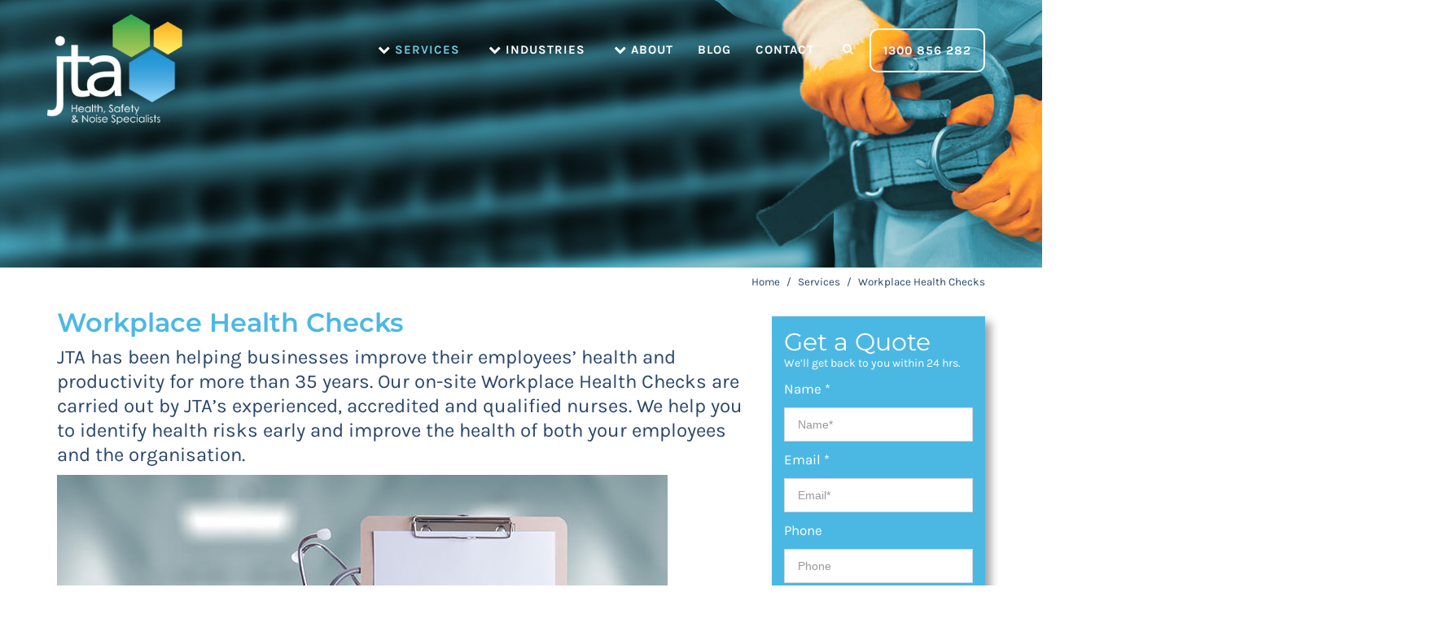

--- FILE ---
content_type: text/html; charset=utf-8
request_url: https://jta.com.au/services/workplace-health-checks
body_size: 58611
content:
<!DOCTYPE html>
<html lang="en" dir="ltr"
  xmlns:fb="http://ogp.me/ns/fb#"
  xmlns:og="http://ogp.me/ns#">

<head>
  <!--[if IE]><meta http-equiv='X-UA-Compatible' content='IE=edge,chrome=1'><![endif]-->
  <meta http-equiv="X-UA-Compatible" content="IE=edge">
  <meta content="width=device-width, initial-scale=1.0" name="viewport" />
  <meta http-equiv="Content-type" content="text/html; charset=utf-8">
  <meta name="format-detection" content="telephone=no">
  <meta http-equiv="Content-Type" content="text/html; charset=utf-8" />
<link rel="shortcut icon" href="https://jta.com.au/sites/default/files/jta-favicon.png" type="image/png" />
<meta name="google-site-verification" content="EZIDljJU_3uezsXX-dHnF-KlIw2rX5Ve2T0bqL4Y_xk" />
<meta name="description" content="Conducted on-site, our confidential employee health checks are carried out by qualified nurses. Help improve the health of your staff. Download a fact sheet." />
<meta name="generator" content="Drupal 7 (http://drupal.org)" />
<link rel="canonical" href="https://jta.com.au/services/workplace-health-checks" />
<link rel="shortlink" href="https://jta.com.au/node/254" />
<meta property="og:site_name" content="JTA Health, Safety and Noise Specialists" />
<meta property="og:type" content="article" />
<meta property="og:url" content="https://jta.com.au/services/workplace-health-checks" />
<meta property="og:title" content="Workplace Health Checks" />
<meta property="og:description" content="[html format=&quot;ckeditor&quot; different_values=&quot;0&quot;]JTA has been helping businesses improve their employees’ health and productivity for more than 35 years. Our on-site Workplace Health Checks are carried out by JTA’s experienced, accredited and qualified nurses. We help you to identify health risks early and improve the health of both your employees and the organisation.[/html]" />
<meta property="og:updated_time" content="2024-04-18T13:50:19+10:00" />
<meta property="og:image" content="https://jta.com.au/sites/default/files/LinkedIn-pic520x277.jpg" />
<meta property="article:published_time" content="2017-09-15T13:28:57+10:00" />
<meta property="article:modified_time" content="2024-04-18T13:50:19+10:00" />
  <link rel="preconnect" href="https://fonts.googleapis.com" crossorigin />
  <link rel="preconnect" href="https://fonts.gstatic.com/" crossorigin />
  <link type="text/css" rel="stylesheet" href="https://jta.com.au/sites/default/files/css/css_lQaZfjVpwP_oGNqdtWCSpJT1EMqXdMiU84ekLLxQnc4.css" media="all" />
<link type="text/css" rel="stylesheet" href="https://jta.com.au/sites/default/files/css/css_v7Z8t8ACzEwk-UIGZxQYaQTJnWh0BrYHlwIppUkNLok.css" media="all" />
<link type="text/css" rel="stylesheet" href="https://jta.com.au/sites/default/files/css/css_clE_s99Uk9cvF-ZWroze8osnaXLIk09R8woPZr_qvrQ.css" media="all" />
<link type="text/css" rel="stylesheet" href="//maxcdn.bootstrapcdn.com/font-awesome/4.7.0/css/font-awesome.min.css" media="all" />
<link type="text/css" rel="stylesheet" href="https://jta.com.au/sites/default/files/css/css_vDP28GmPkAL0tDYKhLfmIuxhE1-pGAQz6p_YkMaalpU.css" media="all" />
<link type="text/css" rel="stylesheet" href="https://jta.com.au/sites/default/files/css/css_NyfbOzJuMV8nFhjhasBallobvcfZSvXW2zE2QDANCHs.css" media="all" />
  <title>Workplace Health Checks Onsite - JTA Health, Safety & Noise</title>

<!-- Google Tag Manager -->
<script>(function(w,d,s,l,i){w[l]=w[l]||[];w[l].push({'gtm.start':
new Date().getTime(),event:'gtm.js'});var f=d.getElementsByTagName(s)[0],
j=d.createElement(s),dl=l!='dataLayer'?'&l='+l:'';j.async=true;j.src=
'https://www.googletagmanager.com/gtm.js?id='+i+dl;f.parentNode.insertBefore(j,f);
})(window,document,'script','dataLayer','GTM-NC8GC65C');</script>
<!-- End Google Tag Manager -->

</head>
<body class="html not-front not-logged-in no-sidebars page-node page-node- page-node-254 node-type-services c-layout-header-mobile-fixed c-layout-header-fixed " >
  <div id="skip-link">
    <a href="#main-content" class="element-invisible element-focusable">Skip to main content</a>
  </div>
  
  <noscript aria-hidden="true"><iframe src="https://www.googletagmanager.com/ns.html?id=GTM-NC8GC65C" height="0" width="0" style="display:none;visibility:hidden"></iframe></noscript>  
  
      <div  class="nd-region">
  
       

      <div class = "container-fluid">

        <div  id="Header-FullWidth" class="row">     

          
                                          <div  id="top" class="col-md-12 ">
                              
                                  <div class="region region-top">
    <div id="block-block-7" class="block block-block">

    
  <div class="content">
    <div  style = 'background-color: #e9e9e9; '><header class="c-layout-header c-layout-header-default c-header-transparent-dark c-layout-header-dark-mobile " data-minimize-offset="80">


  <div class="c-navbar">
    <div class="container">
      <!-- BEGIN: BRAND -->
      <div class="c-navbar-wrapper clearfix">
        <div class="c-brand c-pull-left">
	 <a href="/" class="c-logo">
              <img src="https://jta.com.au/sites/default/files/jta-logo.png" alt="JTA Health, Safety and Noise Specialists" class="c-mobile-logo"> </a>


          <button class="c-hor-nav-toggler" type="button" data-target=".c-mega-menu">
            <span class="c-line"></span>
            <span class="c-line"></span>
            <span class="c-line"></span>
          </button>
          <button class="c-topbar-toggler" type="button">
            <i class="fa fa-ellipsis-v"></i>
          </button>
                      <button class="c-search-toggler" type="button">
              <i class="fa fa-search"></i>
            </button>
                            </div>
        <noscript>
  <style>form.antibot { display: none !important; }</style>
  <div class="antibot-no-js antibot-message antibot-message-warning messages warning">
    You must have JavaScript enabled to use this form.  </div>
</noscript>
<form class="antibot form" action="/antibot" method="post" id="search-block-form" accept-charset="UTF-8"><div><div class="container-inline">
      <h2 class="element-invisible">Search form</h2>
    <div class = "input-group"><div class = "c-quick-search">
    <input title="Enter the terms you wish to search for." class="input-default form-control" placeholder="Type to search..." id="edit-search-block-form--2" name="search_block_form" value="" size="15" maxlength="128" />
    <span class="c-theme-link">×</span>
  </div><div class="form-actions hidden form-wrapper" id="edit-actions"><input class="btn-medium btn btn-mod form-submit btn c-btn c-btn-square c-theme-btn c-font-bold c-font-uppercase c-font-white" type="submit" id="edit-submit" name="op" value="Go!" /></div></div><input type="hidden" name="form_build_id" value="form-1-U_ziEQw0IfdsT7jM74Eiju9U3HDCU_VDgejnQITdo" />
<input type="hidden" name="form_id" value="search_block_form" />
<input type="hidden" name="antibot_key" value="" />
</div>
</div></form>        <!-- Dropdown menu toggle on mobile: c-toggler class can be applied to the link arrow or link itself depending on toggle mode -->
        <nav class="c-mega-menu c-pull-right c-mega-menu-dark c-mega-menu-dark-mobile c-mega-menu-onepage c-fonts-uppercase c-fonts-bold" data-onepage-animation-speed = "700">
          <!-- Main Menu -->
            <ul class="nav navbar-nav c-theme-nav">
              
<li  data-id="406" data-level="1" data-type="menu_item" data-class="jta-logo" data-xicon="" data-caption="" data-alignsub="justify" data-group="0" data-hidewcol="0" data-hidesub="0" class="tb-megamenu-item level-1 mega jta-logo mega-align-justify">
  
  <a href="/"  title="Home" class="c-link">
        
    Home      </a>

  </li>


<li  data-id="1992" data-level="1" data-type="menu_item" data-class="jta-main-menu-services" data-xicon="fa fa-chevron-down" data-caption="" data-alignsub="justify" data-group="0" data-hidewcol="0" data-hidesub="0" class="tb-megamenu-item level-1 mega jta-main-menu-services mega-align-justify dropdown active active-trail c-active">
  
  <a href="#"  class="dropdown-toggle c-link" title="JTA Provide a wide range of services">
          <i class="fa fa-chevron-down"></i>
        
    Services          <span class="c-arrow c-toggler"></span>
      </a>

  <ul  data-class="" data-width="" class="x11 dropdown-menu c-menu-type-classic c-pull-left">
    
  <li  data-showblocktitle="0" data-class="" data-width="12" data-hidewcol="" id="tb-megamenu-column-1" class="tb-megamenu-column megamenu-column-single col-md-12  mega-col-nav">
  <div  data-type="block" data-block="block--130" class="tb-megamenu-block tb-block tb-megamenu-block">
  <div class="block-inner">
    <div id="block-block-130" class="block block-block jtaservicemenu">

    
  <div class="content">
    <div class="c-content-accordion-1 c-theme"><div class="panel-group" id = "accordion-1" role = "tablist" >
<div class="panel">
           <div class="panel-heading" role="tab" id="accordiontab">
             <h4 class="panel-title">
             <a class="c-font-bold c-font-19 collapsed" data-toggle="collapse" data-parent="#accordion-1" href="#2292681" aria-expanded="false" aria-controls="2292681"><i class="fa fa-plus"></i>Air Quality Monitoring</a>
             </h4>
           </div>
           <div id="2292681" class="panel-collapse collapse " role="tabpanel" aria-labelledby="accordiontab" aria-expanded="false" style="height: 0px;">
           <div class="panel-body c-font-18">
<ul class = "c-links c-theme-ul">	<li><a href="/services/asbestos-air-monitoring">Asbestos Air Monitoring</a></li>	<li><a href="/services/crystalline-silica-monitoring">Crystalline Silica Monitoring</a></li>	<li><a href="/services/indoor-air-quality-testing">Indoor Air Quality Testing</a></li>	<li><a href="/services/mould-assessments">Mould Assessments</a></li></ul>
</div>
           </div>
         </div>
<div class="panel">
           <div class="panel-heading" role="tab" id="accordiontab">
             <h4 class="panel-title">
             <a class="c-font-bold c-font-19 collapsed" data-toggle="collapse" data-parent="#accordion-1" href="#202549" aria-expanded="false" aria-controls="202549"><i class="fa fa-plus"></i>Asbestos Management</a>
             </h4>
           </div>
           <div id="202549" class="panel-collapse collapse " role="tabpanel" aria-labelledby="accordiontab" aria-expanded="false" style="height: 0px;">
           <div class="panel-body c-font-18">
<ul class = "c-links c-theme-ul">	<li><a href="/services/asbestos-air-monitoring">Asbestos Air Monitoring</a></li>	<li><a href="/services/asbestos-hazmats">Asbestos and Hazmats</a></li>	<li><a href="/services/asbestos-audits">Asbestos Audits</a></li>	<li><a href="/services/asbestos-awareness-training">Asbestos Awareness Training</a></li>	<li><a href="/services/asbestos-clearance-inspections">Asbestos Clearance Inspections</a></li>	<li><a href="/services/nata-accredited-laboratory">NATA Accredited Laboratory</a></li></ul>
</div>
           </div>
         </div>
<div class="panel">
           <div class="panel-heading" role="tab" id="accordiontab">
             <h4 class="panel-title">
             <a class="c-font-bold c-font-19 collapsed" data-toggle="collapse" data-parent="#accordion-1" href="#2827769" aria-expanded="false" aria-controls="2827769"><i class="fa fa-plus"></i>Workplace Audiometric Testing</a>
             </h4>
           </div>
           <div id="2827769" class="panel-collapse collapse " role="tabpanel" aria-labelledby="accordiontab" aria-expanded="false" style="height: 0px;">
           <div class="panel-body c-font-18">
<ul class = "c-links c-theme-ul">	<li><a href="/services/audiometric-testing">Audiometric Testing</a></li>	<li><a href="/services/screening-audiometry-training">Screening Audiometry Training</a></li></ul>
</div>
           </div>
         </div>
<div class="panel">
           <div class="panel-heading" role="tab" id="accordiontab">
             <h4 class="panel-title">
             <a class="c-font-bold c-font-19 collapsed" data-toggle="collapse" data-parent="#accordion-1" href="#1418444" aria-expanded="false" aria-controls="1418444"><i class="fa fa-plus"></i>Environmental Monitoring</a>
             </h4>
           </div>
           <div id="1418444" class="panel-collapse collapse " role="tabpanel" aria-labelledby="accordiontab" aria-expanded="false" style="height: 0px;">
           <div class="panel-body c-font-18">
<ul class = "c-links c-theme-ul">	<li><a href="/services/aircraft-noise-reports">Aircraft Noise Reports</a></li>	<li><a href="/services/construction-noise-and-vibration">Construction Noise and Vibration</a></li>	<li><a href="/services/environmental-noise-assessments">Environmental Noise Assessments</a></li>	<li><a href="/services/noise-modelling">Noise Modelling</a></li>	<li><a href="/services/soil-assessments">Soil Assessments</a></li>	<li><a href="/services/vibration-monitoring">Vibration Monitoring</a></li></ul>
</div>
           </div>
         </div>
<div class="panel">
           <div class="panel-heading" role="tab" id="accordiontab">
             <h4 class="panel-title">
             <a class="c-font-bold c-font-19 collapsed" data-toggle="collapse" data-parent="#accordion-1" href="#869175" aria-expanded="false" aria-controls="869175"><i class="fa fa-plus"></i>Hazardous Materials</a>
             </h4>
           </div>
           <div id="869175" class="panel-collapse collapse " role="tabpanel" aria-labelledby="accordiontab" aria-expanded="false" style="height: 0px;">
           <div class="panel-body c-font-18">
<ul class = "c-links c-theme-ul">	<li><a href="/services/asbestos-hazmats">Asbestos and Hazmats</a></li>	<li><a href="/services/hazardous-chemicals">Hazardous Chemicals</a></li>	<li><a href="/services/hazardous-substances-dangerous-goods">Hazardous Substances &amp; Dangerous Goods</a></li>	<li><a href="/services/meth-lab-testing">Meth Lab Testing</a></li>	<li><a href="/services/mould-assessments">Mould Assessments</a></li></ul>
</div>
           </div>
         </div>
<div class="panel">
           <div class="panel-heading" role="tab" id="accordiontab">
             <h4 class="panel-title">
             <a class="c-font-bold c-font-19 collapsed" data-toggle="collapse" data-parent="#accordion-1" href="#2893186" aria-expanded="false" aria-controls="2893186"><i class="fa fa-plus"></i>Noise Management</a>
             </h4>
           </div>
           <div id="2893186" class="panel-collapse collapse " role="tabpanel" aria-labelledby="accordiontab" aria-expanded="false" style="height: 0px;">
           <div class="panel-body c-font-18">
<ul class = "c-links c-theme-ul">	<li class="jta-sub-sub">OCCUPATIONAL NOISE</li>	<li><a href="/services/audiometric-testing">Audiometric Testing</a></li>	<li><a href="/services/building-acoustics">Building Acoustics</a></li>	<li><a href="/services/noise-awareness-training">Noise Awareness Training</a></li>	<li><a href="/services/occupational-noise-assessments">Occupational Noise Assessments</a></li>	<li><a href="https://jta.com.au/services/occupational-vibration-assessments">Occupational Vibration Assessments</a></li>	<li class="jta-sub-sub">ENVIRONMENTAL NOISE</li>	<li><a href="/services/aircraft-noise-reports">Aircraft Noise Reports</a></li>	<li><a href="/services/construction-noise-and-vibration">Construction Noise and Vibration</a></li>	<li><a href="/services/environmental-noise-assessments">Environmental Noise Assessments</a></li>	<li><a href="/services/noise-modelling">Noise Modelling</a></li>	<li><a href="/services/vibration-monitoring">Vibration Monitoring</a></li></ul>
</div>
           </div>
         </div>
<div class="panel">
           <div class="panel-heading" role="tab" id="accordiontab">
             <h4 class="panel-title">
             <a class="c-font-bold c-font-19 collapsed" data-toggle="collapse" data-parent="#accordion-1" href="#5102104" aria-expanded="false" aria-controls="5102104"><i class="fa fa-plus"></i>Occupational Health and Safety</a>
             </h4>
           </div>
           <div id="5102104" class="panel-collapse collapse " role="tabpanel" aria-labelledby="accordiontab" aria-expanded="false" style="height: 0px;">
           <div class="panel-body c-font-18">
<ul class = "c-links c-theme-ul">	<li><a href="/services/contractor-management">Contractor Management</a></li>	<li><a href="https://jta.com.au/services/workplace-health-checks">Health Checks</a></li>	<li><a href="https://jta.com.au/services/health-risk-assessments">Health Risk Assessments</a></li>	<li><a href="/services/manual-handling-risk-assessments">Manual Handling Risk Assessments</a></li>	<li><a href="/services/ohs-compliance-audits">OHS Compliance Audits</a></li>	<li><a href="/services/ohs-management-systems">OHS Management Systems</a></li>	<li><a href="/services/ohs-secondment-outsourcing">OHS Secondment &amp; Outsourcing</a></li>	<li><a href="/services/plant-risk-assessments">Plant Risk Assessments</a></li>	<li><a href="/services/traffic-management-planning">Traffic Management Planning</a></li></ul>
</div>
           </div>
         </div>
<div class="panel">
           <div class="panel-heading" role="tab" id="accordiontab">
             <h4 class="panel-title">
             <a class="c-font-bold c-font-19 collapsed" data-toggle="collapse" data-parent="#accordion-1" href="#5560991" aria-expanded="false" aria-controls="5560991"><i class="fa fa-plus"></i>Occupational Hygiene</a>
             </h4>
           </div>
           <div id="5560991" class="panel-collapse collapse " role="tabpanel" aria-labelledby="accordiontab" aria-expanded="false" style="height: 0px;">
           <div class="panel-body c-font-18">
<ul class = "c-links c-theme-ul">	<li><a href="/services/asbestos-air-monitoring">Asbestos Air Monitoring</a></li>	<li><a href="/services/crystalline-silica-monitoring">Crystalline Silica Monitoring</a></li>	<li><a href="/services/ergonomic-assessments">Ergonomic Assessments</a></li>	<li><a href="/services/heat-stress-assessments">Heat Stress Assessments</a></li>	<li><a href="/services/occupational-hygiene-management-plan">Hygiene Management Plan</a></li>	<li><a href="/services/indoor-air-quality-testing">Indoor Air Quality Testing</a></li>	<li><a href="/services/manual-handling-risk-assessments">Manual Handling Risk Assessments</a></li>	<li><a href="/services/meth-lab-testing">Meth Lab Testing</a></li>	<li><a href="/services/mould-assessments">Mould Assessments</a></li>	<li><a href="/services/occupational-noise-assessments">Occupational Noise Assessments</a></li>	<li><a href="https://jta.com.au/services/occupational-vibration-assessments">Occupational Vibration Assessments</a></li>	<li><a href="https://jta.com.au/services/respirator-fit-testing">Respirator Fit Testing</a></li></ul>
</div>
           </div>
         </div>
<div class="panel">
           <div class="panel-heading" role="tab" id="accordiontab">
             <h4 class="panel-title">
             <a class="c-font-bold c-font-19 collapsed" data-toggle="collapse" data-parent="#accordion-1" href="#2166846" aria-expanded="false" aria-controls="2166846"><i class="fa fa-plus"></i>Workplace Training</a>
             </h4>
           </div>
           <div id="2166846" class="panel-collapse collapse " role="tabpanel" aria-labelledby="accordiontab" aria-expanded="false" style="height: 0px;">
           <div class="panel-body c-font-18">
<ul class = "c-links c-theme-ul">	<li><a href="/services/asbestos-awareness-training">Asbestos Awareness Training</a></li>	<li><a href="/services/noise-awareness-training">Noise Awareness Training</a></li>	<li><a href="/services/screening-audiometry-training">Screening Audiometry Training</a></li></ul>
</div>
           </div>
         </div>
</div></div>
   </div>
</div>
  </div>
</div>
</li>
</ul>
</li>


<li  data-id="2629" data-level="1" data-type="menu_item" data-class="jta-main-menu-about" data-xicon="fa fa-chevron-down" data-caption="" data-alignsub="" data-group="0" data-hidewcol="0" data-hidesub="0" class="tb-megamenu-item level-1 mega jta-main-menu-about dropdown">
  
  <a href="#"  class="dropdown-toggle c-link" title="Industries">
          <i class="fa fa-chevron-down"></i>
        
    Industries          <span class="c-arrow c-toggler"></span>
      </a>

  <ul  data-class="" data-width="" class="x11 dropdown-menu c-menu-type-classic c-pull-left">
    
  <li  data-class="" data-width="12" data-hidewcol="0" id="tb-megamenu-column-2" class="tb-megamenu-column megamenu-column-single col-md-12  mega-col-nav">
  <ul  class="tb-megamenu-subnav mega-nav level-1 items-5">
  
<li  data-id="2634" data-level="2" data-type="menu_item" data-class="" data-xicon="" data-caption="" data-alignsub="" data-group="0" data-hidewcol="0" data-hidesub="0" class="tb-megamenu-item level-2 mega">
  
  <a href="/industries/construction" >
        
    Construction      </a>

  </li>


<li  data-id="2633" data-level="2" data-type="menu_item" data-class="" data-xicon="" data-caption="" data-alignsub="" data-group="0" data-hidewcol="0" data-hidesub="0" class="tb-megamenu-item level-2 mega">
  
  <a href="/industries/local-government" >
        
    Local Government      </a>

  </li>


<li  data-id="2631" data-level="2" data-type="menu_item" data-class="" data-xicon="" data-caption="" data-alignsub="" data-group="0" data-hidewcol="0" data-hidesub="0" class="tb-megamenu-item level-2 mega">
  
  <a href="/industries/manufacturing" >
        
    Manufacturing      </a>

  </li>


<li  data-id="2632" data-level="2" data-type="menu_item" data-class="" data-xicon="" data-caption="" data-alignsub="" data-group="0" data-hidewcol="0" data-hidesub="0" class="tb-megamenu-item level-2 mega">
  
  <a href="/industries/mining" >
        
    Mining      </a>

  </li>


<li  data-id="2630" data-level="2" data-type="menu_item" data-class="" data-xicon="" data-caption="" data-alignsub="" data-group="0" data-hidewcol="0" data-hidesub="0" class="tb-megamenu-item level-2 mega">
  
  <a href="/industries/retail" >
        
    Retail      </a>

  </li>
</ul>
</li>
</ul>
</li>


<li  data-id="2041" data-level="1" data-type="menu_item" data-class="jta-main-menu-about" data-xicon="fa fa-chevron-down" data-caption="" data-alignsub="" data-group="0" data-hidewcol="0" data-hidesub="0" class="tb-megamenu-item level-1 mega jta-main-menu-about dropdown">
  
  <a href="#"  class="dropdown-toggle c-link" title="About">
          <i class="fa fa-chevron-down"></i>
        
    About          <span class="c-arrow c-toggler"></span>
      </a>

  <ul  data-class="" data-width="" class="x11 dropdown-menu c-menu-type-classic c-pull-left">
    
  <li  data-class="" data-width="12" data-hidewcol="0" id="tb-megamenu-column-3" class="tb-megamenu-column megamenu-column-single col-md-12  mega-col-nav">
  <ul  class="tb-megamenu-subnav mega-nav level-1 items-6">
  
<li  data-id="2044" data-level="2" data-type="menu_item" data-class="" data-xicon="" data-caption="" data-alignsub="" data-group="0" data-hidewcol="0" data-hidesub="0" class="tb-megamenu-item level-2 mega">
  
  <a href="/about/about-us" >
        
    About us      </a>

  </li>


<li  data-id="2918" data-level="2" data-type="menu_item" data-class="" data-xicon="" data-caption="" data-alignsub="" data-group="0" data-hidewcol="0" data-hidesub="0" class="tb-megamenu-item level-2 mega">
  
  <a href="/about/meet-the-team" >
        
    Meet the Team      </a>

  </li>


<li  data-id="2045" data-level="2" data-type="menu_item" data-class="" data-xicon="" data-caption="" data-alignsub="" data-group="0" data-hidewcol="0" data-hidesub="0" class="tb-megamenu-item level-2 mega">
  
  <a href="/about/mission-statement" >
        
    Mission Statement      </a>

  </li>


<li  data-id="2046" data-level="2" data-type="menu_item" data-class="" data-xicon="" data-caption="" data-alignsub="" data-group="0" data-hidewcol="0" data-hidesub="0" class="tb-megamenu-item level-2 mega">
  
  <a href="/about/accreditation" >
        
    Accreditation      </a>

  </li>


<li  data-id="2047" data-level="2" data-type="menu_item" data-class="" data-xicon="" data-caption="" data-alignsub="" data-group="0" data-hidewcol="0" data-hidesub="0" class="tb-megamenu-item level-2 mega">
  
  <a href="/about/careers" >
        
    Careers      </a>

  </li>


<li  data-id="2920" data-level="2" data-type="menu_item" data-class="" data-xicon="" data-caption="" data-alignsub="" data-group="0" data-hidewcol="0" data-hidesub="0" class="tb-megamenu-item level-2 mega">
  
  <a href="https://jta.com.au/about/graduate-program"  title="Graduate Program">
        
    Graduate Program      </a>

  </li>
</ul>
</li>
</ul>
</li>


<li  data-id="1286" data-level="1" data-type="menu_item" data-class="" data-xicon="" data-caption="" data-alignsub="" data-group="0" data-hidewcol="0" data-hidesub="0" class="tb-megamenu-item level-1 mega">
  
  <a href="/blog"  class="c-link">
        
    Blog      </a>

  </li>


<li  data-id="2049" data-level="1" data-type="menu_item" data-class="" data-xicon="" data-caption="" data-alignsub="" data-group="0" data-hidewcol="0" data-hidesub="0" class="tb-megamenu-item level-1 mega">
  
  <a href="/contact"  class="c-link">
        
    Contact      </a>

  </li>


<li  data-id="2916" data-level="1" data-type="menu_item" data-class="jta-phone" data-xicon="" data-caption="" data-alignsub="" data-group="0" data-hidewcol="0" data-hidesub="0" class="tb-megamenu-item level-1 mega jta-phone">
  
  <a href="tel:1300 856 282"  title="1300 856 282" class="c-link">
        
    1300 856 282      </a>

  </li>

                  <li class="c-search-toggler-wrapper">
                    <a href="#" class="c-btn-icon c-search-toggler">
                      <i class="fa fa-search"></i>
                    </a>
                  </li>
                
                            </ul>

          </nav>
        </div>
        <div id="block-commerce-cart-cart" class="block block-commerce-cart">

    
  <div class="content">
    <div class="cart-empty-block">Your shopping cart is empty.</div>  </div>
</div>
    </div>
  </div>
</header>
</div>
   </div>
</div>
<div id="block-block-113" class="block block-block banner-block jta-mobile">

    
  <div class="content">
    <div class="item">
             <div class="c-content-media-2 c-bg-img-center" style="background-image: url(https://jta.com.au/sites/default/files/banner-occupational-health-safety.jpg); min-height: 329px;">
             <div class="c-panel">
               <div class="c-fav">
                 <i class="icon-heart c-font-thin"></i>
                 <p class="c-font-thin">16</p>
               </div>
             </div>
             </div>
           </div>
   </div>
</div>
<div id="block-block-10" class="block block-block">

    
  <div class="content">
    <div  class = 'c-layout-breadcrumbs-1 c-fonts-uppercase c-fonts-bold c-bordered c-bordered-both '>
    <div class = "c-breadcrumbs-wrapper">
      <div class="container">
        <div class="c-page-title c-pull-left">
            <h3 class="c-font-uppercase c-font-sbold">Workplace Health Checks</h3>
            
        </div>
        <ul class="c-page-breadcrumbs c-theme-nav c-pull-right c-fonts-regular"><li><a href="/">Home</a></li><li>/</li><li><span title="JTA Provide a wide range of services" class="nolink" tabindex="0">Services</span></li><li>/</li><li class="c-state_active">Workplace Health Checks</li></ul>
      </div>
    </div>
  </div>
<div  class="c-content-title-1"><h3 class=" c-font-uppercase   c-font-bold  "><span class = "title-wrap"></span></h3></div>
   </div>
</div>
  </div>
                
                              </div>
                                    
          
                      
          
                      
          
                      
          
                      
          
                      
          
                      
          
        </div>

      </div>

    
      </div>
    


      <div  class="nd-region">
  
       

      <div class = "container">

        <div  id="Main-Content" class="row">     

          
                      
          
                      
          
                                          <div  id="content" class="col-sm-9 col-md-9 " style="padding-top: 5px; ">
                              
                                  <div class="region region-content">
    <div id="block-system-main" class="block block-system">

    
  <div class="content">
    <div id="node-254" class="node node-services node-promoted clearfix">

  
      
  
  <div class="content">
    <div class="field field-name-body field-type-text-with-summary field-label-hidden"><div >
<h1>Workplace Health Checks</h1>
</div>
<div  style = 'line-height:30px; font-size:24px;color:#2a476b '><p>JTA has been helping businesses improve their employees’ health and productivity for more than 35 years. Our on-site Workplace Health Checks are carried out by JTA’s experienced, accredited and qualified nurses. We help you to identify health risks early and improve the health of both your employees and the organisation.</p></div>
<span  class = 'jta-mobile-img ' style = 'margin-bottom: 5px; '><img style="width:750px;" class="img-responsive" src="https://jta.com.au/sites/default/files/workplace-health-checks.jpg" alt="Workplace Health Checks" title="Workplace Health Checks" /></span>
<h2>How JTA Can Help</h2><p>Conducted onsite and at a time that suits both your business and employees, our Workplace Health Checks are strictly confidential and conducted one on one. The initial consultation is followed up by annual health checks which allow us to monitor progress over time and provide relevant information as required.</p><h2>Our 3 Step Workplace Health Check:</h2><p>The program commences with an initial health check that gives employees a comprehensive understanding of their current health. They each receive a results and information booklet together with advice about how to make sustainable changes to improve their health and lifestyle.<br>This is followed up by an annual health check which allows us to monitor progress over time and provide relevant information as required.</p><h3>Step 1:</h3><p>Employees are given a questionnaire to complete covering their exercise, diet, smoking and alcohol consumption.</p><h3>Step 2:</h3><p>Glucose, cholesterol, blood pressure and waist measurements are taken to determine the employee’s risk of developing Type 2 Diabetes and Cardiovascular disease.</p><h3>Step 3:</h3><p>Employees receive their results immediately and are provided with feedback and healthy lifestyle advice to aid them in making improvements.</p><h2>The Benefits</h2><ul class = "c-links c-theme-ul">	<li>Boosts staff morale by keeping employees happy and healthy</li>	<li>Reduces absenteeism by addressing health issues early</li>	<li>Creates a productive and effective team</li>	<li>Increases employee awareness of their own health + wellbeing</li>	<li>Minimal disruption as checks are conducted onsite</li></ul>
<div  class = 'row ' style = 'padding-bottom: 30px; padding-top: 30px; '>
<div  class = 'col-md-2 '>
<a  href = '/sites/default/files/Annual-Health-Checks_FactSheet_F-1_JAN18.pdf '><img style="" class="img-responsive" src="https://jta.com.au/sites/default/files/download-fact.png" alt="download-fact" title="" /></a>
</div>
<div  class = 'col-md-4 '>
<div  style = 'line-height:120px;height:120px;vertical-align;font-size:24px;color:#2a476b; '><p><a href="/sites/default/files/Annual-Health-Checks_FactSheet_F-1_JAN18.pdf"><span style="color:#2a476b;">Download a </span><strong><span style="color:#2a476b;">Fact Sheet</span></strong></a></p></div>
</div>
</div>
<div  class = 'bg-full-width  jta-services-safety-video-container ' style = 'background-color: #26a6df; padding-bottom: 30px; padding-top: 30px; '>
<div  class = 'container ' style = 'padding-bottom: 20px; padding-top: 20px; '>
<div  class = 'row '>
<div  class = 'col-md-4 '>
<span  class = 'align-center ' style = 'padding-bottom: 5px; '><img style="" class="img-responsive" src="https://jta.com.au/sites/default/files/phone-icon-blue.png" alt="Alt" title="" /></span>
<div  style = 'color:#2a476b '><p class="rtecenter"><span style="color:#FFFFFF;"><span style="font-size: 24px;"><strong>&nbsp;Call </strong></span></span><span style="font-size: 24px;"><strong><a href="tel:1300856282"><span style="color:#FFFFFF;">1 300 856 282</span></a></strong></span><br><span style="color:#FFFFFF;"><span style="font-size: 14px;">Speak to our friendly team</span></span></p></div>
</div>
<div  class = 'col-md-4 '>
<span  class = 'align-center ' style = 'padding-bottom: 5px; '><img style="" class="img-responsive" src="https://jta.com.au/sites/default/files/quote-icon-blue.png" alt="Alt" title="" /></span>
<div  style = 'color:#2a476b '><p class="rtecenter"><a href="/contact"><span style="color:#FFFFFF;"><span style="font-size: 24px;"><strong>Get a Quote</strong></span></span></a><br><span style="color:#FFFFFF;"><span style="font-size: 14px;">Use our online enquiry form for a quick quote</span></span></p></div>
</div>
<div  class = 'col-md-4 '>
<span  class = 'align-center ' style = 'padding-bottom: 5px; '><img style="" class="img-responsive" src="https://jta.com.au/sites/default/files/newsletter-icon-blue.png" alt="Alt" title="" /></span>
<div  style = 'color:#2a476b '><p class="rtecenter"><a href="http://eepurl.com/c1aeJ9" class="ext" target="_blank" rel="noopener noreferrer"><span style="color:#FFFFFF;"><span style="font-size: 24px;"><strong>Newsletter Sign up</strong></span></span><span class="ext" aria-label="(link is external)"></span></a><br><span style="color:#FFFFFF;"><span style="font-size: 14px;">Get the latest legislation changes and news updates</span></span></p></div>
</div>
</div>
</div>
</div>
<div  class = 'c-bg-grey bg-full-width  jta-services-safety-video-container ' style = 'padding-bottom: 30px; padding-top: 30px; '>
<div  class = 'container '>
<div  style = 'color:#2a476b;size:18px '><p>Read our article <a href="/blog/are-you-focusing-‘sick-care’-or-‘well-care’">Are you focusing on ‘sick care’ or ‘well care’?</a><br>Learn about <a href="/blog/healthy-employees-–-extra-2500-productivity">Healthy Employees – An extra $2500 in Productivity!</a></p></div>
</div>
</div>
<div  class = 'bg-full-width  jta-services-safety-video-container ' style = 'padding-bottom: 30px; background-color: #2d4368; '>
<div  class = 'container ' style = 'padding-bottom: 20px; padding-top: 30px; '>
<div  style = 'color:#ffffff '><h2>Our Related Services</h2><ul class = "c-links c-theme-ul">	<li><a href="/health/spirometry-testing">Spirometry Testing</a> for the screening and management of workers at risk of occupational lung disease.</li>	<li><a href="/safety/heat-stress-assessments">Heat Stress Assessment</a> identifies heat stress risks and recommends scientific based control measures</li>	<li><a href="/noise/occupational-noise-assessments">Occupational Noise Assessments</a> measure noise levels in your workplace and identify risks</li>	<li><a href="/health/audiometric-testing">Audiometric Testing</a> conducted onsite in our specialised mobile vans</li>	<li><a href="/safety/hazardous-materials-audits">Hazardous Materials Audits</a> check workplaces for dangerous materials and chemical compounds</li>	<li><a href="/safety/indoor-air-quality">Indoor Air Quality</a> assessments test the work environment for air contamination</li>	<li><a href="/safety/secondment-outsourcing">Secondment &amp; Outsourcing</a> for practical in-house OHS advice and support when you need it</li>	<li><a href="/safety/ohs-management-systems">OHS Management Systems</a> provide a systematic approach to managing health and safety risks</li>	<li><a href="/training">Dangerous Goods Training</a> teaches workers to handle, store and label dangerous goods.</li>	<li><a href="/training">Manual Handling Training</a> for safe work practices and procedures</li></ul></div>
</div>
</div>
 </div>  </div>

  
  
</div>
  </div>
</div>
  </div>
                
                              </div>
                                    
          
                                          <div  id="sidebar" class="col-md-3 " style="padding-top: 10px; padding-bottom: 40px; ">
                              
                                  <div class="region region-sidebar">
    <div id="block-webform-client-block-282" class="block block-webform webform-make-an-enquiry col-xs-12">

    <h2>Get a Quote</h2>
  
  <div class="content">
    <div id="node-282" class="node node-webform clearfix">

  
        <h2><a href="/get-quote">Get a Quote</a></h2>
    
  
  <div class="content">
    <div class="field field-name-field-subtitle field-type-text field-label-hidden">We’ll get back to you within 24 hrs.</div><noscript>
  <style>form.antibot { display: none !important; }</style>
  <div class="antibot-no-js antibot-message antibot-message-warning messages warning">
    You must have JavaScript enabled to use this form.  </div>
</noscript>
<form class="webform-client-form webform-client-form-282 antibot form" action="/antibot" method="post" id="webform-client-form-282" accept-charset="UTF-8"><div><div  class="form-item webform-component webform-component-textfield form-item webform-component webform-component-textfield webform-component--name" id="webform-component-name">
  <label class="element-invisible" for="edit-submitted-name">Name <span class="form-required" title="This field is required.">*</span></label>
 <div class = "form-group has-feedback"><input required="required" placeholder="Name*" class="input-sm form-control c-square c-theme input-lg required" type="text" id="edit-submitted-name" name="submitted[name]" value="" size="60" maxlength="128" /></div>
</div>
<div  class="form-item webform-component webform-component-email form-group form-item webform-component webform-component-email webform-component--email" id="webform-component-email">
  <label class="element-invisible" for="edit-submitted-email">Email <span class="form-required" title="This field is required.">*</span></label>
 <input required="required" class="email input-sm form-control c-square c-theme input-lg form-email required" placeholder="Email*" type="email" id="edit-submitted-email" name="submitted[email]" size="60" />
</div>
<div  class="form-item webform-component webform-component-textfield form-item webform-component webform-component-textfield webform-component--phone" id="webform-component-phone">
  <label class="element-invisible" for="edit-submitted-phone">Phone </label>
 <div class = "form-group has-feedback"><input placeholder="Phone" class="input-sm form-control c-square c-theme input-lg" type="text" id="edit-submitted-phone" name="submitted[phone]" value="" size="60" maxlength="128" /></div>
</div>
<div  class="form-item webform-component webform-component-textfield form-item webform-component webform-component-textfield webform-component--company" id="webform-component-company">
  <label class="element-invisible" for="edit-submitted-company">Company </label>
 <div class = "form-group has-feedback"><input placeholder="Company" class="input-sm form-control c-square c-theme input-lg" type="text" id="edit-submitted-company" name="submitted[company]" value="" size="60" maxlength="128" /></div>
</div>
<div  class="form-item webform-component webform-component-textarea form-group form-item webform-component webform-component-textarea webform-component--message" id="webform-component-message">
  <label class="element-invisible" for="edit-submitted-message">Message <span class="form-required" title="This field is required.">*</span></label>
 <div class="form-textarea-wrapper form-group resizable"><textarea required="required" placeholder="Message*" class="input-sm form-textarea form-control c-square required" id="edit-submitted-message" name="submitted[message]" cols="60" rows="5"></textarea></div>
</div>
<input type="hidden" name="details[sid]" />
<input type="hidden" name="details[page_num]" value="1" />
<input type="hidden" name="details[page_count]" value="1" />
<input type="hidden" name="details[finished]" value="0" />
<input type="hidden" name="form_build_id" value="form-tv1ixg0_LzUkwVlvJQFl0QvpFSZWDIOs5WGcDRiu-Y0" />
<input type="hidden" name="form_id" value="webform_client_form_282" />
<input type="hidden" name="antibot_key" value="" />
<input type="hidden" name="honeypot_time" value="1768935106|0311YLlJTS8PyHV67pdSZHgF6SdB_E1OF9qJiJFBIwA" />
<div class="url-textfield"><div class="form-item form-type-textfield form-item-url">
 <div class = "form-group has-feedback"><input autocomplete="off" placeholder="Leave this field blank" type="text" class="form-control c-square c-theme input-lg" id="edit-url" name="url" value="" size="20" maxlength="128" /></div>
</div>
</div><div class="form-actions"><input class="webform-submit button-primary btn-medium btn btn-mod form-submit btn c-btn c-btn-square c-theme-btn c-font-bold c-font-uppercase c-font-white" type="submit" name="op" value="Send" /></div></div></form>  </div>

  
  
</div>
  </div>
</div>
<div id="block-block-102" class="block block-block">

    
  <div class="content">
    <div  style = 'margin-top: 15px; '>
<span  style = 'margin-top: 15px; '><img style="width:175px;" class="img-responsive" src="https://jta.com.au/sites/default/files/35yrs-logo.png" alt="35 Years Logo" title="35 Years Logo" /></span>
</div>
   </div>
</div>
  </div>
                
                              </div>
                                    
          
                      
          
                      
          
                      
          
        </div>

      </div>

    
      </div>
    


      <div  class="nd-region">
  
       

      <div class = "container">

        <div  id="Content-FullWidth" class="row">     

          
                      
          
                      
          
                      
          
                      
          
                      
          
                      
          
                      
          
        </div>

      </div>

    
      </div>
    


      <div  class="nd-region">
  
       

      <div class = "container-fluid">

        <div  id="Footer-FullWidth" class="row">     

          
                      
          
                      
          
                      
          
                      
          
                      
          
                      
          
                                          <div  id="footer" class="col-md-12 ">
                              
                                  <div class="region region-footer">
    <div id="block-block-125" class="block block-block ">

    
  <div class="content">
    <span  class = 'align-center '><img style="" class="img-responsive" src="https://jta.com.au/sites/default/files/shadow-divider-middle.jpg" alt="Alt" title="" /></span>
<div  class = 'c-bg-white ' style = 'margin-bottom: 5%; padding-bottom: 20px; '>
<div  style = 'padding-bottom: 20px; padding-top: 10px; color:#2d4368;font-size:2em;  text-align:center;'><h2>Our Clients Include</h2></div>
<div  class = 'container '>
<div  class = 'row '>
<div  class = 'col-md-12 '>
<span  class = 'align-center '><img style="" class="img-responsive" src="https://jta.com.au/sites/default/files/client-logos.jpg" alt="Alt" title="" /></span>
</div>
</div>
</div>
</div>
   </div>
</div>
<div id="block-block-44" class="block block-block">

    
  <div class="content">
    <div  class = 'c-layout-footer c-layout-footer-6 jta-mobile ' id = 'footer' style = 'color: #FFF;font-size: 0.8em; background-color: #2d4368; '>
<div  class = 'container '>
<div  class = 'row '>
<div  class = 'col-xs-12 col-sm-6 col-md-3 '>
<h2><span style="font-size:22px;"><span style="color:#4bb8e4;">Get In Touch</span></span></h2>
<div  class = 'footer-contact-phone-email '><p class="c-address c-font-16"><i class="fa fa-phone">&nbsp;</i> <a href="tel:1300856282">1 300 856 282</a><br><i class="fa fa-envelope">&nbsp;</i><span style="font-size:12px;"><a class="mailto" data-is-link="mailto:enquire@jtahealthsafetynoise.com.au" href="mailto:enquire@jta.com.au" rel="noreferrer nofollow">enquire@jta.com.au</a></span></p></div>
<div  class = 'c-body ' style = 'margin: 20px 0; '>
<a  style = 'display:inline-block; ' href = 'https://www.linkedin.com/company/jta-health-safety-noise/ '><img style="" class="img-responsive" src="https://jta.com.au/sites/default/files/socials-linkedin.png" alt="Linked In" title="Linked In" /></a>
<a  style = 'display:inline-block; ' href = 'https://www.youtube.com/channel/UC2zEj8_n5ydpGCEEh6rTpNA/videos '><img style="" class="img-responsive" src="https://jta.com.au/sites/default/files/socials-youtube.png" alt="JTA You Tube" title="JTA You Tube" /></a>
</div>
<div  style = 'margin-bottom: 20px; margin-top: 20px; '>
<a  href = 'https://portal.jta.com.au:1443/ '><img style="" class="img-responsive" src="https://jta.com.au/sites/default/files/button-client-login-white-transparent.png" alt="button-client-login-white-transparent" title="" /></a>
</div>
<div  style = 'margin-bottom: 20px; margin-top: 20px; '>
<a  href = '/health-and-safety-centre '><img style="" class="img-responsive" src="https://jta.com.au/sites/default/files/button-h-s-centre-white-transparent.png" alt="Health and Safety Centre" title="Health and Safety Centre" /></a>
</div>
</div>
<div  class = 'col-xs-12 col-sm-6 col-md-6 '>
<h2><span style="font-size:22px;"><span style="color:#4bb8e4;">Our Locations</span></span></h2>
<p><a href="https://goo.gl/maps/T37z82qMXvM2" target="_blank" class="ext" rel="noopener noreferrer"><span style="color:#FFFFFF;"><strong>Head Office Melboune</strong><br>139 Ormond Road Elwood, VIC 3184</span><span class="ext" aria-label="(link is external)"></span></a></p>
<div  class = 'row '>
<div  class = 'col-md-3 '>
<p><strong>Mornington Peninsula</strong><br>20 Lister Avenue,<br>Sorrento,<br>VIC 3943</p><p><a href="https://goo.gl/maps/2MQ6T8UMMSZoEkhb7" rel="noopener noreferrer" target="_blank"><span style="color:#FFFFFF;"><strong>Sydney</strong><br>Level 13, 465 Victoria Avenue<br>Chatswood NSW<br>2067</span></a></p>
</div>
<div  class = 'col-md-3 '>
<p><a href="http://goo.gl/maps/oeDDkU8qyJx" target="_blank" class="ext" rel="noopener noreferrer"><span style="color:#FFFFFF;"><strong>Canberra</strong></span><span class="ext" aria-label="(link is external)"></span></a><br><a href="https://goo.gl/maps/oeDDkU8qyJx" target="_blank" class="ext" rel="noopener noreferrer"><span style="color:#FFFFFF;">Suite 23, Level 1, 88-96 Bunda St,<br>ACT 2601</span><span class="ext" aria-label="(link is external)"></span></a></p><p><a href="http://goo.gl/maps/tXoV9PbWUB92" target="_blank" class="ext" rel="noopener noreferrer"><span style="color:#FFFFFF;"><strong>Perth</strong></span><span class="ext" aria-label="(link is external)"></span></a><br><a href="https://goo.gl/maps/tXoV9PbWUB92" target="_blank" class="ext" rel="noopener noreferrer"><span style="color:#FFFFFF;">67 Howe St,<br>Osborne Park,<br>WA 6017</span><span class="ext" aria-label="(link is external)"></span></a></p>
</div>
<div  class = 'col-md-3 '>
<p><a class="ext" href="https://goo.gl/maps/UypqnimaPqp51FYz8" rel="noopener noreferrer" target="_blank"><span style="color:#FFFFFF;"><strong>Brisbane</strong></span><br><span style="color:#FFFFFF;">Level 18, 324 Queen Street Brisbane,<br>QLD 4000</span></a></p><p><a class="ext" href="http://goo.gl/maps/h5xj662dKZ62" rel="noopener noreferrer" target="_blank"><span style="color:#FFFFFF;"><strong>Tasmania</strong></span></a><br><a class="ext" href="https://goo.gl/maps/h5xj662dKZ62" rel="noopener noreferrer" target="_blank"><span style="color:#FFFFFF;">Suite 6, 35 Melville St,<br>Hobart,<br>TAS 7000</span></a></p>
</div>
<div  class = 'col-md-3 '>
<div  class = 'f-white '><p><a href="https://goo.gl/maps/XqH1xvM9Scm" target="_blank" class="ext" rel="noopener noreferrer"><span style="color:#FFFFFF;"><strong>Adelaide</strong></span><br><span style="color:#FFFFFF;">Level 3,&nbsp;97 Pirie St,<br>Adelaide,<br>SA 5000</span><span class="ext" aria-label="(link is external)"></span></a></p></div>
</div>
</div>
</div>
<div  class = 'col-xs-12 col-sm-12 col-md-3 '>
<h2><span style="font-size:22px;"><span style="color:#4bb8e4;">Acknowledgement of Country</span></span></h2>
<p>JTA Health, Safety &amp; Noise Specialists acknowledges the Boon Wurrung People of the Kulin Nation as the Traditional Owners and Custodians of the land on which the home of JTA resides. We pay our respects to their Elders past, present and emerging, and acknowledge and uphold their continuing relationship to this land.</p>
</div>
</div>
</div>
<div  class = 'c-postfooter ' style = 'border-top: 1px solid white; background-color: #2d4368; '>
<div  class = 'container '>
<div  class = 'row '>
<div  class = 'col-sm-12 col-md-7 c-col '>
<p class="c-copyright c-font-grey">Copyright © 2022 JTA Health, Safety + Noise Specialists. All rights reserved. <a href="/sites/default/files/jta-154-privacy-policy.pdf">Privacy Policy.</a></p>
</div>
</div>
</div>
</div>
</div>
   </div>
</div>
<div id="block-block-108" class="block block-block">

    
  <div class="content">
    <div  class = 'c-layout-footer c-layout-footer-6 jta-mobile-show ' id = 'footer' style = 'color: #FFF;font-size: 0.8em; background-color: #2d4368; '>
<div  class = 'container '>
<p class="c-address c-font-16" locations="" our=""><a class="ext" href="https://goo.gl/maps/T37z82qMXvM2" rel="noopener noreferrer" target="_blank"><span style="color:#FFFFFF;"><strong>Head Office Melboune</strong><br>139 Ormond Road Elwood, VIC 3184</span></a></p>
<div  class = 'footer-contact-phone-email '><p class="c-address c-font-16"><i class="fa fa-phone">&nbsp;</i> <a href="tel:1300856282">1 300 856 282</a><br><i class="fa fa-envelope">&nbsp;</i><span style="font-size:12px;"><a class="mailto" data-is-link="mailto:enquire@jtahealthsafetynoise.com.au" href="mailto:enquire@jta.com.au" rel="noreferrer nofollow">enquire@jta.com.au</a></span></p></div>
<div  class = 'c-body ' style = 'margin: 20px 0; '>
<a  style = 'display:inline-block; ' href = 'https://www.linkedin.com/company/jta-health-safety-noise/ '><img style="" class="img-responsive" src="https://jta.com.au/sites/default/files/social-linked-in.png" alt="Alt" title="" /></a>
<a  style = 'display:inline-block; ' href = 'https://portal.jtahealthsafetynoise.com.au:1443/ '><img style="" class="img-responsive" src="https://jta.com.au/sites/default/files/button-client-login-white-transparent.png" alt="button-client-login-white-transparent" title="" /></a>
</div>
<div  style = 'margin-top: 10px; '>
<a  href = '/about/accreditation '><img style="" class="img-responsive" src="https://jta.com.au/sites/default/files/accreditations_0.png" alt="Alt" title="" /></a>
</div>
<div  style = 'margin-bottom: 20px; padding-top: 3%; padding-left: 2%; border-color: #32a4cd; border-style: solid; border-width: 1px; margin-top: 20px; '><p><span style="font-size:18px;"><a href="/health-and-safety-centre">Health and Safety Centre</a></span></p></div>
</div>
</div>
   </div>
</div>
  </div>
                
                              </div>
                                    
          
        </div>

      </div>

    
      </div>
    

    <script src="https://code.jquery.com/jquery-3.7.1.min.js" integrity="sha256-/JqT3SQfawRcv/BIHPThkBvs0OEvtFFmqPF/lYI/Cxo=" crossorigin="anonymous"></script>
  <script type="text/javascript" src="https://jta.com.au/sites/default/files/js/js_RYF71_8v5ofN9rOWlds-yNcG589QrEA38fzdF7uJwY0.js"></script>
<script type="text/javascript" src="https://jta.com.au/sites/default/files/js/js_b3CE8FGnsqqQIkfcKCuPN4xwA2qS2ziveSO6I2YYajM.js"></script>
<script type="text/javascript" src="https://jta.com.au/sites/default/files/js/js_EsiIEfSBxv3rJZk0GXuB2o8pn-iACu7ILQ_qj5Bf9AE.js"></script>
<script type="text/javascript" src="https://jta.com.au/sites/default/files/js/js_bsb8eTWxb7CZazol0C9AQ3DX8QDGtjP9_3T1cZWl8Eg.js"></script>
<script type="text/javascript">
<!--//--><![CDATA[//><!--
jQuery.extend(Drupal.settings, {"basePath":"\/","pathPrefix":"","ajaxPageState":{"theme":"jango_sub","theme_token":"S41ZXaIhmw7qWWM9jG4jK0njHG31N9z7x1pXSatMHYU","js":{"public:\/\/google_tag\/google_tag.script.js":1,"sites\/all\/modules\/jquery_update\/replace\/jquery\/1.10\/jquery.min.js":1,"misc\/jquery-extend-3.4.0.js":1,"misc\/jquery.once.js":1,"misc\/drupal.js":1,"sites\/all\/modules\/extlink\/js\/extlink.js":1,"misc\/textarea.js":1,"sites\/all\/modules\/webform\/js\/webform.js":1,"sites\/all\/modules\/antibot\/js\/antibot.js":1,"sites\/all\/themes\/jango\/jango_sub\/js\/custom.js":1,"sites\/all\/themes\/jango\/assets\/plugins\/jquery-migrate.min.js":1,"sites\/all\/themes\/jango\/assets\/plugins\/bootstrap\/js\/bootstrap.min.js":1,"sites\/all\/themes\/jango\/assets\/plugins\/jquery.easing.min.js":1,"sites\/all\/themes\/jango\/assets\/plugins\/reveal-animate\/wow.js":1,"sites\/all\/themes\/jango\/assets\/plugins\/cubeportfolio\/js\/jquery.cubeportfolio.min.js":1,"sites\/all\/themes\/jango\/assets\/plugins\/owl-carousel\/owl.carousel.min.js":1,"sites\/all\/themes\/jango\/assets\/plugins\/counterup\/jquery.waypoints.min.js":1,"sites\/all\/themes\/jango\/assets\/plugins\/counterup\/jquery.counterup.min.js":1,"sites\/all\/themes\/jango\/assets\/plugins\/fancybox\/jquery.fancybox.pack.js":1,"sites\/all\/themes\/jango\/assets\/plugins\/slider-for-bootstrap\/js\/bootstrap-slider.js":1,"sites\/all\/themes\/jango\/assets\/plugins\/zoom-master\/jquery.zoom.min.js":1,"sites\/all\/themes\/jango\/assets\/plugins\/isotope\/isotope.pkgd.min.js":1,"sites\/all\/themes\/jango\/assets\/plugins\/isotope\/imagesloaded.pkgd.min.js":1,"sites\/all\/themes\/jango\/assets\/plugins\/isotope\/packery-mode.pkgd.min.js":1,"sites\/all\/themes\/jango\/assets\/plugins\/ilightbox\/js\/jquery.requestAnimationFrame.js":1,"sites\/all\/themes\/jango\/assets\/plugins\/ilightbox\/js\/jquery.mousewheel.js":1,"sites\/all\/themes\/jango\/assets\/plugins\/ilightbox\/js\/ilightbox.packed.js":1,"sites\/all\/themes\/jango\/assets\/plugins\/progress-bar\/progressbar.js":1,"sites\/all\/themes\/jango\/assets\/base\/js\/scripts\/reveal-animate\/reveal-animate.js":1,"sites\/all\/themes\/jango\/assets\/base\/js\/app.js":1,"sites\/all\/themes\/jango\/assets\/base\/js\/components.js":1,"sites\/all\/themes\/jango\/assets\/base\/js\/components-shop.js":1,"sites\/all\/themes\/jango\/assets\/plugins\/gmaps\/gmaps.js":1,"sites\/all\/themes\/jango\/assets\/plugins\/gmaps\/api.js":1,"sites\/all\/themes\/jango\/js\/jquery.mb.YTPlayer.js":1,"sites\/all\/themes\/jango\/js\/drupal.js":1,"sites\/all\/themes\/jango\/js\/custom.js":1},"css":{"modules\/system\/system.base.css":1,"modules\/comment\/comment.css":1,"modules\/field\/theme\/field.css":1,"modules\/node\/node.css":1,"sites\/all\/modules\/webform_confirm_email\/webform_confirm_email.css":1,"sites\/all\/modules\/extlink\/css\/extlink.css":1,"sites\/all\/modules\/views\/css\/views.css":1,"sites\/all\/modules\/ckeditor\/css\/ckeditor.css":1,"sites\/all\/modules\/ctools\/css\/ctools.css":1,"sites\/all\/modules\/tb_megamenu\/css\/styles\/blue.css":1,"public:\/\/honeypot\/honeypot.css":1,"sites\/all\/modules\/webform\/css\/webform.css":1,"\/\/maxcdn.bootstrapcdn.com\/font-awesome\/4.7.0\/css\/font-awesome.min.css":1,"sites\/all\/themes\/jango\/assets\/plugins\/socicon\/socicon.css":1,"sites\/all\/themes\/jango\/assets\/plugins\/bootstrap-social\/bootstrap-social.css":1,"sites\/all\/themes\/jango\/assets\/plugins\/font-awesome\/css\/font-awesome.min.css":1,"sites\/all\/themes\/jango\/assets\/plugins\/simple-line-icons\/simple-line-icons.min.css":1,"sites\/all\/themes\/jango\/assets\/plugins\/animate\/animate.min.css":1,"sites\/all\/themes\/jango\/assets\/plugins\/cubeportfolio\/css\/cubeportfolio.min.css":1,"sites\/all\/themes\/jango\/assets\/plugins\/owl-carousel\/assets\/owl.carousel.css":1,"sites\/all\/themes\/jango\/assets\/plugins\/fancybox\/jquery.fancybox.css":1,"sites\/all\/themes\/jango\/assets\/plugins\/slider-for-bootstrap\/css\/slider.css":1,"sites\/all\/themes\/jango\/assets\/plugins\/ilightbox\/css\/ilightbox.css":1,"sites\/all\/themes\/jango\/css\/YTPlayer.css":1,"public:\/\/google_fonts.css":1,"sites\/all\/themes\/jango\/assets\/plugins\/bootstrap\/css\/bootstrap.css":1,"sites\/all\/themes\/jango\/assets\/base\/css\/plugins.css":1,"sites\/all\/themes\/jango\/assets\/base\/css\/components.css":1,"sites\/all\/themes\/jango\/assets\/base\/css\/custom.css":1,"sites\/all\/themes\/jango\/css\/drupal.css":1,"sites\/all\/themes\/jango\/assets\/base\/css\/themes\/green2.css":1,"sites\/all\/themes\/jango\/jango_sub\/css\/fonts.css":1,"sites\/all\/themes\/jango\/jango_sub\/css\/custom.css":1}},"antibot":{"forms":{"search-block-form":{"action":"\/services\/workplace-health-checks","key":"de1b38867585e2a650bea21aefd93302"},"webform-client-form-282":{"action":"\/services\/workplace-health-checks","key":"0305ec9458017f3221404deb657206a0"}}},"urlIsAjaxTrusted":{"\/services\/workplace-health-checks":true},"extlink":{"extTarget":"_blank","extClass":0,"extLabel":"(link is external)","extImgClass":0,"extIconPlacement":0,"extSubdomains":1,"extExclude":"","extInclude":"","extCssExclude":"","extCssExplicit":"","extAlert":0,"extAlertText":"This link will take you to an external web site.","mailtoClass":0,"mailtoLabel":"(link sends e-mail)","extUseFontAwesome":false},"theme_path":"sites\/all\/themes\/jango","base_path":"\/"});
//--><!]]>
</script>

  <div class="c-layout-go2top" style="display: block;">
    <i class="icon-arrow-up"></i>
  </div>

  
  <!--[if lt IE 9]>
	<script src="../assets/global/plugins/excanvas.min.js"></script> 
	<![endif]-->

<!-- Start of HubSpot Embed Code -->
<script type="text/javascript" id="hs-script-loader" async defer src="//js-ap1.hs-scripts.com/441972930.js"></script>
<!-- End of HubSpot Embed Code -->

<script src="//code.tidio.co/ck2mja6a8xa0fwnhzbcf3rin3t1saowk.js" async></script>

</body>
</html>


--- FILE ---
content_type: text/css
request_url: https://jta.com.au/sites/default/files/css/css_NyfbOzJuMV8nFhjhasBallobvcfZSvXW2zE2QDANCHs.css
body_size: 94575
content:
html{font-family:sans-serif;-ms-text-size-adjust:100%;-webkit-text-size-adjust:100%;}body{margin:0;}article,aside,details,figcaption,figure,footer,header,hgroup,main,menu,nav,section,summary{display:block;}audio,canvas,progress,video{display:inline-block;vertical-align:baseline;}audio:not([controls]){display:none;height:0;}[hidden],template{display:none;}a{background-color:transparent;}a:active,a:hover{outline:0;}abbr[title]{border-bottom:1px dotted;}b,strong{font-weight:bold;}dfn{font-style:italic;}h1{font-size:2em;margin:0.67em 0;}mark{background:#ff0;color:#000;}small{font-size:80%;}sub,sup{font-size:75%;line-height:0;position:relative;vertical-align:baseline;}sup{top:-0.5em;}sub{bottom:-0.25em;}img{border:0;}svg:not(:root){overflow:hidden;}figure{margin:1em 40px;}hr{box-sizing:content-box;height:0;}pre{overflow:auto;}code,kbd,pre,samp{font-family:monospace,monospace;font-size:1em;}button,input,optgroup,select,textarea{color:inherit;font:inherit;margin:0;}button{overflow:visible;}button,select{text-transform:none;}button,html input[type="button"],input[type="reset"],input[type="submit"]{-webkit-appearance:button;cursor:pointer;}button[disabled],html input[disabled]{cursor:default;}button::-moz-focus-inner,input::-moz-focus-inner{border:0;padding:0;}input{line-height:normal;}input[type="checkbox"],input[type="radio"]{box-sizing:border-box;padding:0;}input[type="number"]::-webkit-inner-spin-button,input[type="number"]::-webkit-outer-spin-button{height:auto;}input[type="search"]{-webkit-appearance:textfield;box-sizing:content-box;}input[type="search"]::-webkit-search-cancel-button,input[type="search"]::-webkit-search-decoration{-webkit-appearance:none;}fieldset{border:1px solid #c0c0c0;margin:0 2px;padding:0.35em 0.625em 0.75em;}legend{border:0;padding:0;}textarea{overflow:auto;}optgroup{font-weight:bold;}table{border-collapse:collapse;border-spacing:0;}td,th{padding:0;}@media print{*,*:before,*:after{background:transparent !important;color:#000 !important;box-shadow:none !important;text-shadow:none !important;}a,a:visited{text-decoration:underline;}a[href]:after{content:" (" attr(href) ")";}abbr[title]:after{content:" (" attr(title) ")";}a[href^="#"]:after,a[href^="javascript:"]:after{content:"";}pre,blockquote{border:1px solid #999;page-break-inside:avoid;}thead{display:table-header-group;}tr,img{page-break-inside:avoid;}img{max-width:100% !important;}p,h2,h3{orphans:3;widows:3;}h2,h3{page-break-after:avoid;}.navbar{display:none;}.btn > .caret,.dropup > .btn > .caret{border-top-color:#000 !important;}.label{border:1px solid #000;}.table{border-collapse:collapse !important;}.table td,.table th{background-color:#fff !important;}.table-bordered th,.table-bordered td{border:1px solid #ddd !important;}}@font-face{font-family:'Glyphicons Halflings';src:url(/sites/all/themes/jango/assets/plugins/bootstrap/fonts/bootstrap/glyphicons-halflings-regular.eot);src:url(/sites/all/themes/jango/assets/plugins/bootstrap/fonts/bootstrap/glyphicons-halflings-regular.eot?#iefix) format("embedded-opentype"),url(/sites/all/themes/jango/assets/plugins/bootstrap/fonts/bootstrap/glyphicons-halflings-regular.woff2) format("woff2"),url(/sites/all/themes/jango/assets/plugins/bootstrap/fonts/bootstrap/glyphicons-halflings-regular.woff) format("woff"),url(/sites/all/themes/jango/assets/plugins/bootstrap/fonts/bootstrap/glyphicons-halflings-regular.ttf) format("truetype"),url(/sites/all/themes/jango/assets/plugins/bootstrap/fonts/bootstrap/glyphicons-halflings-regular.svg#glyphicons_halflingsregular) format("svg");}.glyphicon{position:relative;top:1px;display:inline-block;font-family:'Glyphicons Halflings';font-style:normal;font-weight:normal;line-height:1;-webkit-font-smoothing:antialiased;-moz-osx-font-smoothing:grayscale;}.glyphicon-asterisk:before{content:"\002a";}.glyphicon-plus:before{content:"\002b";}.glyphicon-euro:before,.glyphicon-eur:before{content:"\20ac";}.glyphicon-minus:before{content:"\2212";}.glyphicon-cloud:before{content:"\2601";}.glyphicon-envelope:before{content:"\2709";}.glyphicon-pencil:before{content:"\270f";}.glyphicon-glass:before{content:"\e001";}.glyphicon-music:before{content:"\e002";}.glyphicon-search:before{content:"\e003";}.glyphicon-heart:before{content:"\e005";}.glyphicon-star:before{content:"\e006";}.glyphicon-star-empty:before{content:"\e007";}.glyphicon-user:before{content:"\e008";}.glyphicon-film:before{content:"\e009";}.glyphicon-th-large:before{content:"\e010";}.glyphicon-th:before{content:"\e011";}.glyphicon-th-list:before{content:"\e012";}.glyphicon-ok:before{content:"\e013";}.glyphicon-remove:before{content:"\e014";}.glyphicon-zoom-in:before{content:"\e015";}.glyphicon-zoom-out:before{content:"\e016";}.glyphicon-off:before{content:"\e017";}.glyphicon-signal:before{content:"\e018";}.glyphicon-cog:before{content:"\e019";}.glyphicon-trash:before{content:"\e020";}.glyphicon-home:before{content:"\e021";}.glyphicon-file:before{content:"\e022";}.glyphicon-time:before{content:"\e023";}.glyphicon-road:before{content:"\e024";}.glyphicon-download-alt:before{content:"\e025";}.glyphicon-download:before{content:"\e026";}.glyphicon-upload:before{content:"\e027";}.glyphicon-inbox:before{content:"\e028";}.glyphicon-play-circle:before{content:"\e029";}.glyphicon-repeat:before{content:"\e030";}.glyphicon-refresh:before{content:"\e031";}.glyphicon-list-alt:before{content:"\e032";}.glyphicon-lock:before{content:"\e033";}.glyphicon-flag:before{content:"\e034";}.glyphicon-headphones:before{content:"\e035";}.glyphicon-volume-off:before{content:"\e036";}.glyphicon-volume-down:before{content:"\e037";}.glyphicon-volume-up:before{content:"\e038";}.glyphicon-qrcode:before{content:"\e039";}.glyphicon-barcode:before{content:"\e040";}.glyphicon-tag:before{content:"\e041";}.glyphicon-tags:before{content:"\e042";}.glyphicon-book:before{content:"\e043";}.glyphicon-bookmark:before{content:"\e044";}.glyphicon-print:before{content:"\e045";}.glyphicon-camera:before{content:"\e046";}.glyphicon-font:before{content:"\e047";}.glyphicon-bold:before{content:"\e048";}.glyphicon-italic:before{content:"\e049";}.glyphicon-text-height:before{content:"\e050";}.glyphicon-text-width:before{content:"\e051";}.glyphicon-align-left:before{content:"\e052";}.glyphicon-align-center:before{content:"\e053";}.glyphicon-align-right:before{content:"\e054";}.glyphicon-align-justify:before{content:"\e055";}.glyphicon-list:before{content:"\e056";}.glyphicon-indent-left:before{content:"\e057";}.glyphicon-indent-right:before{content:"\e058";}.glyphicon-facetime-video:before{content:"\e059";}.glyphicon-picture:before{content:"\e060";}.glyphicon-map-marker:before{content:"\e062";}.glyphicon-adjust:before{content:"\e063";}.glyphicon-tint:before{content:"\e064";}.glyphicon-edit:before{content:"\e065";}.glyphicon-share:before{content:"\e066";}.glyphicon-check:before{content:"\e067";}.glyphicon-move:before{content:"\e068";}.glyphicon-step-backward:before{content:"\e069";}.glyphicon-fast-backward:before{content:"\e070";}.glyphicon-backward:before{content:"\e071";}.glyphicon-play:before{content:"\e072";}.glyphicon-pause:before{content:"\e073";}.glyphicon-stop:before{content:"\e074";}.glyphicon-forward:before{content:"\e075";}.glyphicon-fast-forward:before{content:"\e076";}.glyphicon-step-forward:before{content:"\e077";}.glyphicon-eject:before{content:"\e078";}.glyphicon-chevron-left:before{content:"\e079";}.glyphicon-chevron-right:before{content:"\e080";}.glyphicon-plus-sign:before{content:"\e081";}.glyphicon-minus-sign:before{content:"\e082";}.glyphicon-remove-sign:before{content:"\e083";}.glyphicon-ok-sign:before{content:"\e084";}.glyphicon-question-sign:before{content:"\e085";}.glyphicon-info-sign:before{content:"\e086";}.glyphicon-screenshot:before{content:"\e087";}.glyphicon-remove-circle:before{content:"\e088";}.glyphicon-ok-circle:before{content:"\e089";}.glyphicon-ban-circle:before{content:"\e090";}.glyphicon-arrow-left:before{content:"\e091";}.glyphicon-arrow-right:before{content:"\e092";}.glyphicon-arrow-up:before{content:"\e093";}.glyphicon-arrow-down:before{content:"\e094";}.glyphicon-share-alt:before{content:"\e095";}.glyphicon-resize-full:before{content:"\e096";}.glyphicon-resize-small:before{content:"\e097";}.glyphicon-exclamation-sign:before{content:"\e101";}.glyphicon-gift:before{content:"\e102";}.glyphicon-leaf:before{content:"\e103";}.glyphicon-fire:before{content:"\e104";}.glyphicon-eye-open:before{content:"\e105";}.glyphicon-eye-close:before{content:"\e106";}.glyphicon-warning-sign:before{content:"\e107";}.glyphicon-plane:before{content:"\e108";}.glyphicon-calendar:before{content:"\e109";}.glyphicon-random:before{content:"\e110";}.glyphicon-comment:before{content:"\e111";}.glyphicon-magnet:before{content:"\e112";}.glyphicon-chevron-up:before{content:"\e113";}.glyphicon-chevron-down:before{content:"\e114";}.glyphicon-retweet:before{content:"\e115";}.glyphicon-shopping-cart:before{content:"\e116";}.glyphicon-folder-close:before{content:"\e117";}.glyphicon-folder-open:before{content:"\e118";}.glyphicon-resize-vertical:before{content:"\e119";}.glyphicon-resize-horizontal:before{content:"\e120";}.glyphicon-hdd:before{content:"\e121";}.glyphicon-bullhorn:before{content:"\e122";}.glyphicon-bell:before{content:"\e123";}.glyphicon-certificate:before{content:"\e124";}.glyphicon-thumbs-up:before{content:"\e125";}.glyphicon-thumbs-down:before{content:"\e126";}.glyphicon-hand-right:before{content:"\e127";}.glyphicon-hand-left:before{content:"\e128";}.glyphicon-hand-up:before{content:"\e129";}.glyphicon-hand-down:before{content:"\e130";}.glyphicon-circle-arrow-right:before{content:"\e131";}.glyphicon-circle-arrow-left:before{content:"\e132";}.glyphicon-circle-arrow-up:before{content:"\e133";}.glyphicon-circle-arrow-down:before{content:"\e134";}.glyphicon-globe:before{content:"\e135";}.glyphicon-wrench:before{content:"\e136";}.glyphicon-tasks:before{content:"\e137";}.glyphicon-filter:before{content:"\e138";}.glyphicon-briefcase:before{content:"\e139";}.glyphicon-fullscreen:before{content:"\e140";}.glyphicon-dashboard:before{content:"\e141";}.glyphicon-paperclip:before{content:"\e142";}.glyphicon-heart-empty:before{content:"\e143";}.glyphicon-link:before{content:"\e144";}.glyphicon-phone:before{content:"\e145";}.glyphicon-pushpin:before{content:"\e146";}.glyphicon-usd:before{content:"\e148";}.glyphicon-gbp:before{content:"\e149";}.glyphicon-sort:before{content:"\e150";}.glyphicon-sort-by-alphabet:before{content:"\e151";}.glyphicon-sort-by-alphabet-alt:before{content:"\e152";}.glyphicon-sort-by-order:before{content:"\e153";}.glyphicon-sort-by-order-alt:before{content:"\e154";}.glyphicon-sort-by-attributes:before{content:"\e155";}.glyphicon-sort-by-attributes-alt:before{content:"\e156";}.glyphicon-unchecked:before{content:"\e157";}.glyphicon-expand:before{content:"\e158";}.glyphicon-collapse-down:before{content:"\e159";}.glyphicon-collapse-up:before{content:"\e160";}.glyphicon-log-in:before{content:"\e161";}.glyphicon-flash:before{content:"\e162";}.glyphicon-log-out:before{content:"\e163";}.glyphicon-new-window:before{content:"\e164";}.glyphicon-record:before{content:"\e165";}.glyphicon-save:before{content:"\e166";}.glyphicon-open:before{content:"\e167";}.glyphicon-saved:before{content:"\e168";}.glyphicon-import:before{content:"\e169";}.glyphicon-export:before{content:"\e170";}.glyphicon-send:before{content:"\e171";}.glyphicon-floppy-disk:before{content:"\e172";}.glyphicon-floppy-saved:before{content:"\e173";}.glyphicon-floppy-remove:before{content:"\e174";}.glyphicon-floppy-save:before{content:"\e175";}.glyphicon-floppy-open:before{content:"\e176";}.glyphicon-credit-card:before{content:"\e177";}.glyphicon-transfer:before{content:"\e178";}.glyphicon-cutlery:before{content:"\e179";}.glyphicon-header:before{content:"\e180";}.glyphicon-compressed:before{content:"\e181";}.glyphicon-earphone:before{content:"\e182";}.glyphicon-phone-alt:before{content:"\e183";}.glyphicon-tower:before{content:"\e184";}.glyphicon-stats:before{content:"\e185";}.glyphicon-sd-video:before{content:"\e186";}.glyphicon-hd-video:before{content:"\e187";}.glyphicon-subtitles:before{content:"\e188";}.glyphicon-sound-stereo:before{content:"\e189";}.glyphicon-sound-dolby:before{content:"\e190";}.glyphicon-sound-5-1:before{content:"\e191";}.glyphicon-sound-6-1:before{content:"\e192";}.glyphicon-sound-7-1:before{content:"\e193";}.glyphicon-copyright-mark:before{content:"\e194";}.glyphicon-registration-mark:before{content:"\e195";}.glyphicon-cloud-download:before{content:"\e197";}.glyphicon-cloud-upload:before{content:"\e198";}.glyphicon-tree-conifer:before{content:"\e199";}.glyphicon-tree-deciduous:before{content:"\e200";}.glyphicon-cd:before{content:"\e201";}.glyphicon-save-file:before{content:"\e202";}.glyphicon-open-file:before{content:"\e203";}.glyphicon-level-up:before{content:"\e204";}.glyphicon-copy:before{content:"\e205";}.glyphicon-paste:before{content:"\e206";}.glyphicon-alert:before{content:"\e209";}.glyphicon-equalizer:before{content:"\e210";}.glyphicon-king:before{content:"\e211";}.glyphicon-queen:before{content:"\e212";}.glyphicon-pawn:before{content:"\e213";}.glyphicon-bishop:before{content:"\e214";}.glyphicon-knight:before{content:"\e215";}.glyphicon-baby-formula:before{content:"\e216";}.glyphicon-tent:before{content:"\26fa";}.glyphicon-blackboard:before{content:"\e218";}.glyphicon-bed:before{content:"\e219";}.glyphicon-apple:before{content:"\f8ff";}.glyphicon-erase:before{content:"\e221";}.glyphicon-hourglass:before{content:"\231b";}.glyphicon-lamp:before{content:"\e223";}.glyphicon-duplicate:before{content:"\e224";}.glyphicon-piggy-bank:before{content:"\e225";}.glyphicon-scissors:before{content:"\e226";}.glyphicon-bitcoin:before{content:"\e227";}.glyphicon-btc:before{content:"\e227";}.glyphicon-xbt:before{content:"\e227";}.glyphicon-yen:before{content:"\00a5";}.glyphicon-jpy:before{content:"\00a5";}.glyphicon-ruble:before{content:"\20bd";}.glyphicon-rub:before{content:"\20bd";}.glyphicon-scale:before{content:"\e230";}.glyphicon-ice-lolly:before{content:"\e231";}.glyphicon-ice-lolly-tasted:before{content:"\e232";}.glyphicon-education:before{content:"\e233";}.glyphicon-option-horizontal:before{content:"\e234";}.glyphicon-option-vertical:before{content:"\e235";}.glyphicon-menu-hamburger:before{content:"\e236";}.glyphicon-modal-window:before{content:"\e237";}.glyphicon-oil:before{content:"\e238";}.glyphicon-grain:before{content:"\e239";}.glyphicon-sunglasses:before{content:"\e240";}.glyphicon-text-size:before{content:"\e241";}.glyphicon-text-color:before{content:"\e242";}.glyphicon-text-background:before{content:"\e243";}.glyphicon-object-align-top:before{content:"\e244";}.glyphicon-object-align-bottom:before{content:"\e245";}.glyphicon-object-align-horizontal:before{content:"\e246";}.glyphicon-object-align-left:before{content:"\e247";}.glyphicon-object-align-vertical:before{content:"\e248";}.glyphicon-object-align-right:before{content:"\e249";}.glyphicon-triangle-right:before{content:"\e250";}.glyphicon-triangle-left:before{content:"\e251";}.glyphicon-triangle-bottom:before{content:"\e252";}.glyphicon-triangle-top:before{content:"\e253";}.glyphicon-console:before{content:"\e254";}.glyphicon-superscript:before{content:"\e255";}.glyphicon-subscript:before{content:"\e256";}.glyphicon-menu-left:before{content:"\e257";}.glyphicon-menu-right:before{content:"\e258";}.glyphicon-menu-down:before{content:"\e259";}.glyphicon-menu-up:before{content:"\e260";}*{-webkit-box-sizing:border-box;-moz-box-sizing:border-box;box-sizing:border-box;}*:before,*:after{-webkit-box-sizing:border-box;-moz-box-sizing:border-box;box-sizing:border-box;}html{font-size:10px;-webkit-tap-highlight-color:transparent;}body{font-family:"Helvetica Neue",Helvetica,Arial,sans-serif;font-size:14px;line-height:1.42857;color:#333333;background-color:#fff;}input,button,select,textarea{font-family:inherit;font-size:inherit;line-height:inherit;}a{color:#337ab7;text-decoration:none;}a:hover,a:focus{color:#23527c;text-decoration:underline;}a:focus{outline:5px auto -webkit-focus-ring-color;outline-offset:-2px;}figure{margin:0;}img{vertical-align:middle;}.img-responsive{display:block;max-width:100%;height:auto;}.img-rounded{border-radius:6px;}.img-thumbnail{padding:4px;line-height:1.42857;background-color:#fff;border:1px solid #ddd;border-radius:4px;-webkit-transition:all 0.2s ease-in-out;-o-transition:all 0.2s ease-in-out;transition:all 0.2s ease-in-out;display:inline-block;max-width:100%;height:auto;}.img-circle{border-radius:50%;}hr{margin-top:20px;margin-bottom:20px;border:0;border-top:1px solid #eeeeee;}.sr-only{position:absolute;width:1px;height:1px;margin:-1px;padding:0;overflow:hidden;clip:rect(0,0,0,0);border:0;}.sr-only-focusable:active,.sr-only-focusable:focus{position:static;width:auto;height:auto;margin:0;overflow:visible;clip:auto;}[role="button"]{cursor:pointer;}h1,h2,h3,h4,h5,h6,.h1,.h2,.h3,.h4,.h5,.h6{font-family:inherit;font-weight:500;line-height:1.1;color:inherit;}h1 small,h1 .small,h2 small,h2 .small,h3 small,h3 .small,h4 small,h4 .small,h5 small,h5 .small,h6 small,h6 .small,.h1 small,.h1 .small,.h2 small,.h2 .small,.h3 small,.h3 .small,.h4 small,.h4 .small,.h5 small,.h5 .small,.h6 small,.h6 .small{font-weight:normal;line-height:1;color:#777777;}h1,.h1,h2,.h2,h3,.h3{margin-top:20px;margin-bottom:10px;}h1 small,h1 .small,.h1 small,.h1 .small,h2 small,h2 .small,.h2 small,.h2 .small,h3 small,h3 .small,.h3 small,.h3 .small{font-size:65%;}h4,.h4,h5,.h5,h6,.h6{margin-top:10px;margin-bottom:10px;}h4 small,h4 .small,.h4 small,.h4 .small,h5 small,h5 .small,.h5 small,.h5 .small,h6 small,h6 .small,.h6 small,.h6 .small{font-size:75%;}h1,.h1{font-size:36px;}h2,.h2{font-size:30px;}h3,.h3{font-size:24px;}h4,.h4{font-size:18px;}h5,.h5{font-size:14px;}h6,.h6{font-size:12px;}p{margin:0 0 10px;}.lead{margin-bottom:20px;font-size:16px;font-weight:300;line-height:1.4;}@media (min-width:768px){.lead{font-size:21px;}}small,.small{font-size:85%;}mark,.mark{background-color:#f9e491;padding:.2em;}.text-left{text-align:left;}.text-right{text-align:right;}.text-center{text-align:center;}.text-justify{text-align:justify;}.text-nowrap{white-space:nowrap;}.text-lowercase{text-transform:lowercase;}.text-uppercase,.initialism{text-transform:uppercase;}.text-capitalize{text-transform:capitalize;}.text-muted{color:#777777;}.text-primary{color:#337ab7;}a.text-primary:hover,a.text-primary:focus{color:#286090;}.text-success{color:#27a4b0;}a.text-success:hover,a.text-success:focus{color:#1d7d86;}.text-info{color:#327ad5;}a.text-info:hover,a.text-info:focus{color:#2462b0;}.text-warning{color:#c29d0b;}a.text-warning:hover,a.text-warning:focus{color:#927608;}.text-danger{color:#e73d4a;}a.text-danger:hover,a.text-danger:focus{color:#d71b29;}.bg-primary{color:#fff;}.bg-primary{background-color:#337ab7;}a.bg-primary:hover,a.bg-primary:focus{background-color:#286090;}.bg-success{background-color:#abe7ed;}a.bg-success:hover,a.bg-success:focus{background-color:#81dbe3;}.bg-info{background-color:#e0ebf9;}a.bg-info:hover,a.bg-info:focus{background-color:#b5cff0;}.bg-warning{background-color:#f9e491;}a.bg-warning:hover,a.bg-warning:focus{background-color:#f6d861;}.bg-danger{background-color:#fbe1e3;}a.bg-danger:hover,a.bg-danger:focus{background-color:#f6b3b8;}.page-header{padding-bottom:9px;margin:40px 0 20px;border-bottom:1px solid #eeeeee;}ul,ol{margin-top:0;margin-bottom:10px;}ul ul,ul ol,ol ul,ol ol{margin-bottom:0;}.list-unstyled{padding-left:0;list-style:none;}.list-inline{padding-left:0;list-style:none;margin-left:-5px;}.list-inline > li{display:inline-block;padding-left:5px;padding-right:5px;}dl{margin-top:0;margin-bottom:20px;}dt,dd{line-height:1.42857;}dt{font-weight:bold;}dd{margin-left:0;}.dl-horizontal dd:before,.dl-horizontal dd:after{content:" ";display:table;}.dl-horizontal dd:after{clear:both;}@media (min-width:768px){.dl-horizontal dt{float:left;width:160px;clear:left;text-align:right;overflow:hidden;text-overflow:ellipsis;white-space:nowrap;}.dl-horizontal dd{margin-left:180px;}}abbr[title],abbr[data-original-title]{cursor:help;border-bottom:1px dotted #777777;}.initialism{font-size:90%;}blockquote{padding:10px 20px;margin:0 0 20px;font-size:17.5px;border-left:5px solid #eeeeee;}blockquote p:last-child,blockquote ul:last-child,blockquote ol:last-child{margin-bottom:0;}blockquote footer,blockquote small,blockquote .small{display:block;font-size:80%;line-height:1.42857;color:#777777;}blockquote footer:before,blockquote small:before,blockquote .small:before{content:'\2014 \00A0';}.blockquote-reverse,blockquote.pull-right{padding-right:15px;padding-left:0;border-right:5px solid #eeeeee;border-left:0;text-align:right;}.blockquote-reverse footer:before,.blockquote-reverse small:before,.blockquote-reverse .small:before,blockquote.pull-right footer:before,blockquote.pull-right small:before,blockquote.pull-right .small:before{content:'';}.blockquote-reverse footer:after,.blockquote-reverse small:after,.blockquote-reverse .small:after,blockquote.pull-right footer:after,blockquote.pull-right small:after,blockquote.pull-right .small:after{content:'\00A0 \2014';}address{margin-bottom:20px;font-style:normal;line-height:1.42857;}code,kbd,pre,samp{font-family:Menlo,Monaco,Consolas,"Courier New",monospace;}code{padding:2px 4px;font-size:90%;color:#c7254e;background-color:#f9f2f4;border-radius:4px;}kbd{padding:2px 4px;font-size:90%;color:#fff;background-color:#333;border-radius:3px;box-shadow:inset 0 -1px 0 rgba(0,0,0,0.25);}kbd kbd{padding:0;font-size:100%;font-weight:bold;box-shadow:none;}pre{display:block;padding:9.5px;margin:0 0 10px;font-size:13px;line-height:1.42857;word-break:break-all;word-wrap:break-word;color:#333333;background-color:#f5f5f5;border:1px solid #ccc;border-radius:4px;}pre code{padding:0;font-size:inherit;color:inherit;white-space:pre-wrap;background-color:transparent;border-radius:0;}.pre-scrollable{max-height:340px;overflow-y:scroll;}.container{margin-right:auto;margin-left:auto;padding-left:15px;padding-right:15px;}.container:before,.container:after{content:" ";display:table;}.container:after{clear:both;}@media (min-width:768px){.container{width:750px;}}@media (min-width:992px){.container{width:970px;}}@media (min-width:1200px){.container{width:1170px;}}.container-fluid{margin-right:auto;margin-left:auto;padding-left:15px;padding-right:15px;}.container-fluid:before,.container-fluid:after{content:" ";display:table;}.container-fluid:after{clear:both;}.row{margin-left:-15px;margin-right:-15px;}.row:before,.row:after{content:" ";display:table;}.row:after{clear:both;}.col-xs-1,.col-sm-1,.col-md-1,.col-lg-1,.col-xs-2,.col-sm-2,.col-md-2,.col-lg-2,.col-xs-3,.col-sm-3,.col-md-3,.col-lg-3,.col-xs-4,.col-sm-4,.col-md-4,.col-lg-4,.col-xs-5,.col-sm-5,.col-md-5,.col-lg-5,.col-xs-6,.col-sm-6,.col-md-6,.col-lg-6,.col-xs-7,.col-sm-7,.col-md-7,.col-lg-7,.col-xs-8,.col-sm-8,.col-md-8,.col-lg-8,.col-xs-9,.col-sm-9,.col-md-9,.col-lg-9,.col-xs-10,.col-sm-10,.col-md-10,.col-lg-10,.col-xs-11,.col-sm-11,.col-md-11,.col-lg-11,.col-xs-12,.col-sm-12,.col-md-12,.col-lg-12{position:relative;min-height:1px;padding-left:15px;padding-right:15px;}.col-xs-1,.col-xs-2,.col-xs-3,.col-xs-4,.col-xs-5,.col-xs-6,.col-xs-7,.col-xs-8,.col-xs-9,.col-xs-10,.col-xs-11,.col-xs-12{float:left;}.col-xs-1{width:8.33333%;}.col-xs-2{width:16.66667%;}.col-xs-3{width:25%;}.col-xs-4{width:33.33333%;}.col-xs-5{width:41.66667%;}.col-xs-6{width:50%;}.col-xs-7{width:58.33333%;}.col-xs-8{width:66.66667%;}.col-xs-9{width:75%;}.col-xs-10{width:83.33333%;}.col-xs-11{width:91.66667%;}.col-xs-12{width:100%;}.col-xs-pull-0{right:auto;}.col-xs-pull-1{right:8.33333%;}.col-xs-pull-2{right:16.66667%;}.col-xs-pull-3{right:25%;}.col-xs-pull-4{right:33.33333%;}.col-xs-pull-5{right:41.66667%;}.col-xs-pull-6{right:50%;}.col-xs-pull-7{right:58.33333%;}.col-xs-pull-8{right:66.66667%;}.col-xs-pull-9{right:75%;}.col-xs-pull-10{right:83.33333%;}.col-xs-pull-11{right:91.66667%;}.col-xs-pull-12{right:100%;}.col-xs-push-0{left:auto;}.col-xs-push-1{left:8.33333%;}.col-xs-push-2{left:16.66667%;}.col-xs-push-3{left:25%;}.col-xs-push-4{left:33.33333%;}.col-xs-push-5{left:41.66667%;}.col-xs-push-6{left:50%;}.col-xs-push-7{left:58.33333%;}.col-xs-push-8{left:66.66667%;}.col-xs-push-9{left:75%;}.col-xs-push-10{left:83.33333%;}.col-xs-push-11{left:91.66667%;}.col-xs-push-12{left:100%;}.col-xs-offset-0{margin-left:0%;}.col-xs-offset-1{margin-left:8.33333%;}.col-xs-offset-2{margin-left:16.66667%;}.col-xs-offset-3{margin-left:25%;}.col-xs-offset-4{margin-left:33.33333%;}.col-xs-offset-5{margin-left:41.66667%;}.col-xs-offset-6{margin-left:50%;}.col-xs-offset-7{margin-left:58.33333%;}.col-xs-offset-8{margin-left:66.66667%;}.col-xs-offset-9{margin-left:75%;}.col-xs-offset-10{margin-left:83.33333%;}.col-xs-offset-11{margin-left:91.66667%;}.col-xs-offset-12{margin-left:100%;}@media (min-width:768px){.col-sm-1,.col-sm-2,.col-sm-3,.col-sm-4,.col-sm-5,.col-sm-6,.col-sm-7,.col-sm-8,.col-sm-9,.col-sm-10,.col-sm-11,.col-sm-12{float:left;}.col-sm-1{width:8.33333%;}.col-sm-2{width:16.66667%;}.col-sm-3{width:25%;}.col-sm-4{width:33.33333%;}.col-sm-5{width:41.66667%;}.col-sm-6{width:50%;}.col-sm-7{width:58.33333%;}.col-sm-8{width:66.66667%;}.col-sm-9{width:75%;}.col-sm-10{width:83.33333%;}.col-sm-11{width:91.66667%;}.col-sm-12{width:100%;}.col-sm-pull-0{right:auto;}.col-sm-pull-1{right:8.33333%;}.col-sm-pull-2{right:16.66667%;}.col-sm-pull-3{right:25%;}.col-sm-pull-4{right:33.33333%;}.col-sm-pull-5{right:41.66667%;}.col-sm-pull-6{right:50%;}.col-sm-pull-7{right:58.33333%;}.col-sm-pull-8{right:66.66667%;}.col-sm-pull-9{right:75%;}.col-sm-pull-10{right:83.33333%;}.col-sm-pull-11{right:91.66667%;}.col-sm-pull-12{right:100%;}.col-sm-push-0{left:auto;}.col-sm-push-1{left:8.33333%;}.col-sm-push-2{left:16.66667%;}.col-sm-push-3{left:25%;}.col-sm-push-4{left:33.33333%;}.col-sm-push-5{left:41.66667%;}.col-sm-push-6{left:50%;}.col-sm-push-7{left:58.33333%;}.col-sm-push-8{left:66.66667%;}.col-sm-push-9{left:75%;}.col-sm-push-10{left:83.33333%;}.col-sm-push-11{left:91.66667%;}.col-sm-push-12{left:100%;}.col-sm-offset-0{margin-left:0%;}.col-sm-offset-1{margin-left:8.33333%;}.col-sm-offset-2{margin-left:16.66667%;}.col-sm-offset-3{margin-left:25%;}.col-sm-offset-4{margin-left:33.33333%;}.col-sm-offset-5{margin-left:41.66667%;}.col-sm-offset-6{margin-left:50%;}.col-sm-offset-7{margin-left:58.33333%;}.col-sm-offset-8{margin-left:66.66667%;}.col-sm-offset-9{margin-left:75%;}.col-sm-offset-10{margin-left:83.33333%;}.col-sm-offset-11{margin-left:91.66667%;}.col-sm-offset-12{margin-left:100%;}}@media (min-width:992px){.col-md-1,.col-md-2,.col-md-3,.col-md-4,.col-md-5,.col-md-6,.col-md-7,.col-md-8,.col-md-9,.col-md-10,.col-md-11,.col-md-12{float:left;}.col-md-1{width:8.33333%;}.col-md-2{width:16.66667%;}.col-md-3{width:25%;}.col-md-4{width:33.33333%;}.col-md-5{width:41.66667%;}.col-md-6{width:50%;}.col-md-7{width:58.33333%;}.col-md-8{width:66.66667%;}.col-md-9{width:75%;}.col-md-10{width:83.33333%;}.col-md-11{width:91.66667%;}.col-md-12{width:100%;}.col-md-pull-0{right:auto;}.col-md-pull-1{right:8.33333%;}.col-md-pull-2{right:16.66667%;}.col-md-pull-3{right:25%;}.col-md-pull-4{right:33.33333%;}.col-md-pull-5{right:41.66667%;}.col-md-pull-6{right:50%;}.col-md-pull-7{right:58.33333%;}.col-md-pull-8{right:66.66667%;}.col-md-pull-9{right:75%;}.col-md-pull-10{right:83.33333%;}.col-md-pull-11{right:91.66667%;}.col-md-pull-12{right:100%;}.col-md-push-0{left:auto;}.col-md-push-1{left:8.33333%;}.col-md-push-2{left:16.66667%;}.col-md-push-3{left:25%;}.col-md-push-4{left:33.33333%;}.col-md-push-5{left:41.66667%;}.col-md-push-6{left:50%;}.col-md-push-7{left:58.33333%;}.col-md-push-8{left:66.66667%;}.col-md-push-9{left:75%;}.col-md-push-10{left:83.33333%;}.col-md-push-11{left:91.66667%;}.col-md-push-12{left:100%;}.col-md-offset-0{margin-left:0%;}.col-md-offset-1{margin-left:8.33333%;}.col-md-offset-2{margin-left:16.66667%;}.col-md-offset-3{margin-left:25%;}.col-md-offset-4{margin-left:33.33333%;}.col-md-offset-5{margin-left:41.66667%;}.col-md-offset-6{margin-left:50%;}.col-md-offset-7{margin-left:58.33333%;}.col-md-offset-8{margin-left:66.66667%;}.col-md-offset-9{margin-left:75%;}.col-md-offset-10{margin-left:83.33333%;}.col-md-offset-11{margin-left:91.66667%;}.col-md-offset-12{margin-left:100%;}}@media (min-width:1200px){.col-lg-1,.col-lg-2,.col-lg-3,.col-lg-4,.col-lg-5,.col-lg-6,.col-lg-7,.col-lg-8,.col-lg-9,.col-lg-10,.col-lg-11,.col-lg-12{float:left;}.col-lg-1{width:8.33333%;}.col-lg-2{width:16.66667%;}.col-lg-3{width:25%;}.col-lg-4{width:33.33333%;}.col-lg-5{width:41.66667%;}.col-lg-6{width:50%;}.col-lg-7{width:58.33333%;}.col-lg-8{width:66.66667%;}.col-lg-9{width:75%;}.col-lg-10{width:83.33333%;}.col-lg-11{width:91.66667%;}.col-lg-12{width:100%;}.col-lg-pull-0{right:auto;}.col-lg-pull-1{right:8.33333%;}.col-lg-pull-2{right:16.66667%;}.col-lg-pull-3{right:25%;}.col-lg-pull-4{right:33.33333%;}.col-lg-pull-5{right:41.66667%;}.col-lg-pull-6{right:50%;}.col-lg-pull-7{right:58.33333%;}.col-lg-pull-8{right:66.66667%;}.col-lg-pull-9{right:75%;}.col-lg-pull-10{right:83.33333%;}.col-lg-pull-11{right:91.66667%;}.col-lg-pull-12{right:100%;}.col-lg-push-0{left:auto;}.col-lg-push-1{left:8.33333%;}.col-lg-push-2{left:16.66667%;}.col-lg-push-3{left:25%;}.col-lg-push-4{left:33.33333%;}.col-lg-push-5{left:41.66667%;}.col-lg-push-6{left:50%;}.col-lg-push-7{left:58.33333%;}.col-lg-push-8{left:66.66667%;}.col-lg-push-9{left:75%;}.col-lg-push-10{left:83.33333%;}.col-lg-push-11{left:91.66667%;}.col-lg-push-12{left:100%;}.col-lg-offset-0{margin-left:0%;}.col-lg-offset-1{margin-left:8.33333%;}.col-lg-offset-2{margin-left:16.66667%;}.col-lg-offset-3{margin-left:25%;}.col-lg-offset-4{margin-left:33.33333%;}.col-lg-offset-5{margin-left:41.66667%;}.col-lg-offset-6{margin-left:50%;}.col-lg-offset-7{margin-left:58.33333%;}.col-lg-offset-8{margin-left:66.66667%;}.col-lg-offset-9{margin-left:75%;}.col-lg-offset-10{margin-left:83.33333%;}.col-lg-offset-11{margin-left:91.66667%;}.col-lg-offset-12{margin-left:100%;}}table{background-color:transparent;}caption{padding-top:8px;padding-bottom:8px;color:#777777;text-align:left;}th{text-align:left;}.table{width:100%;max-width:100%;margin-bottom:20px;}.table > thead > tr > th,.table > thead > tr > td,.table > tbody > tr > th,.table > tbody > tr > td,.table > tfoot > tr > th,.table > tfoot > tr > td{padding:8px;line-height:1.42857;vertical-align:top;border-top:1px solid #e7ecf1;}.table > thead > tr > th{vertical-align:bottom;border-bottom:2px solid #e7ecf1;}.table > caption + thead > tr:first-child > th,.table > caption + thead > tr:first-child > td,.table > colgroup + thead > tr:first-child > th,.table > colgroup + thead > tr:first-child > td,.table > thead:first-child > tr:first-child > th,.table > thead:first-child > tr:first-child > td{border-top:0;}.table > tbody + tbody{border-top:2px solid #e7ecf1;}.table .table{background-color:#fff;}.table-condensed > thead > tr > th,.table-condensed > thead > tr > td,.table-condensed > tbody > tr > th,.table-condensed > tbody > tr > td,.table-condensed > tfoot > tr > th,.table-condensed > tfoot > tr > td{padding:5px;}.table-bordered{border:1px solid #e7ecf1;}.table-bordered > thead > tr > th,.table-bordered > thead > tr > td,.table-bordered > tbody > tr > th,.table-bordered > tbody > tr > td,.table-bordered > tfoot > tr > th,.table-bordered > tfoot > tr > td{border:1px solid #e7ecf1;}.table-bordered > thead > tr > th,.table-bordered > thead > tr > td{border-bottom-width:2px;}.table-striped > tbody > tr:nth-of-type(odd){background-color:#fbfcfd;}.table-hover > tbody > tr:hover{background-color:#eef1f5;}table col[class*="col-"]{position:static;float:none;display:table-column;}table td[class*="col-"],table th[class*="col-"]{position:static;float:none;display:table-cell;}.table > thead > tr > td.active,.table > thead > tr > th.active,.table > thead > tr.active > td,.table > thead > tr.active > th,.table > tbody > tr > td.active,.table > tbody > tr > th.active,.table > tbody > tr.active > td,.table > tbody > tr.active > th,.table > tfoot > tr > td.active,.table > tfoot > tr > th.active,.table > tfoot > tr.active > td,.table > tfoot > tr.active > th{background-color:#eef1f5;}.table-hover > tbody > tr > td.active:hover,.table-hover > tbody > tr > th.active:hover,.table-hover > tbody > tr.active:hover > td,.table-hover > tbody > tr:hover > .active,.table-hover > tbody > tr.active:hover > th{background-color:#dee5ec;}.table > thead > tr > td.success,.table > thead > tr > th.success,.table > thead > tr.success > td,.table > thead > tr.success > th,.table > tbody > tr > td.success,.table > tbody > tr > th.success,.table > tbody > tr.success > td,.table > tbody > tr.success > th,.table > tfoot > tr > td.success,.table > tfoot > tr > th.success,.table > tfoot > tr.success > td,.table > tfoot > tr.success > th{background-color:#abe7ed;}.table-hover > tbody > tr > td.success:hover,.table-hover > tbody > tr > th.success:hover,.table-hover > tbody > tr.success:hover > td,.table-hover > tbody > tr:hover > .success,.table-hover > tbody > tr.success:hover > th{background-color:#96e1e8;}.table > thead > tr > td.info,.table > thead > tr > th.info,.table > thead > tr.info > td,.table > thead > tr.info > th,.table > tbody > tr > td.info,.table > tbody > tr > th.info,.table > tbody > tr.info > td,.table > tbody > tr.info > th,.table > tfoot > tr > td.info,.table > tfoot > tr > th.info,.table > tfoot > tr.info > td,.table > tfoot > tr.info > th{background-color:#e0ebf9;}.table-hover > tbody > tr > td.info:hover,.table-hover > tbody > tr > th.info:hover,.table-hover > tbody > tr.info:hover > td,.table-hover > tbody > tr:hover > .info,.table-hover > tbody > tr.info:hover > th{background-color:#caddf4;}.table > thead > tr > td.warning,.table > thead > tr > th.warning,.table > thead > tr.warning > td,.table > thead > tr.warning > th,.table > tbody > tr > td.warning,.table > tbody > tr > th.warning,.table > tbody > tr.warning > td,.table > tbody > tr.warning > th,.table > tfoot > tr > td.warning,.table > tfoot > tr > th.warning,.table > tfoot > tr.warning > td,.table > tfoot > tr.warning > th{background-color:#f9e491;}.table-hover > tbody > tr > td.warning:hover,.table-hover > tbody > tr > th.warning:hover,.table-hover > tbody > tr.warning:hover > td,.table-hover > tbody > tr:hover > .warning,.table-hover > tbody > tr.warning:hover > th{background-color:#f7de79;}.table > thead > tr > td.danger,.table > thead > tr > th.danger,.table > thead > tr.danger > td,.table > thead > tr.danger > th,.table > tbody > tr > td.danger,.table > tbody > tr > th.danger,.table > tbody > tr.danger > td,.table > tbody > tr.danger > th,.table > tfoot > tr > td.danger,.table > tfoot > tr > th.danger,.table > tfoot > tr.danger > td,.table > tfoot > tr.danger > th{background-color:#fbe1e3;}.table-hover > tbody > tr > td.danger:hover,.table-hover > tbody > tr > th.danger:hover,.table-hover > tbody > tr.danger:hover > td,.table-hover > tbody > tr:hover > .danger,.table-hover > tbody > tr.danger:hover > th{background-color:#f8cace;}.table-responsive{overflow-x:auto;min-height:0.01%;}@media screen and (max-width:767px){.table-responsive{width:100%;margin-bottom:15px;overflow-y:hidden;-ms-overflow-style:-ms-autohiding-scrollbar;border:1px solid #e7ecf1;}.table-responsive > .table{margin-bottom:0;}.table-responsive > .table > thead > tr > th,.table-responsive > .table > thead > tr > td,.table-responsive > .table > tbody > tr > th,.table-responsive > .table > tbody > tr > td,.table-responsive > .table > tfoot > tr > th,.table-responsive > .table > tfoot > tr > td{white-space:nowrap;}.table-responsive > .table-bordered{border:0;}.table-responsive > .table-bordered > thead > tr > th:first-child,.table-responsive > .table-bordered > thead > tr > td:first-child,.table-responsive > .table-bordered > tbody > tr > th:first-child,.table-responsive > .table-bordered > tbody > tr > td:first-child,.table-responsive > .table-bordered > tfoot > tr > th:first-child,.table-responsive > .table-bordered > tfoot > tr > td:first-child{border-left:0;}.table-responsive > .table-bordered > thead > tr > th:last-child,.table-responsive > .table-bordered > thead > tr > td:last-child,.table-responsive > .table-bordered > tbody > tr > th:last-child,.table-responsive > .table-bordered > tbody > tr > td:last-child,.table-responsive > .table-bordered > tfoot > tr > th:last-child,.table-responsive > .table-bordered > tfoot > tr > td:last-child{border-right:0;}.table-responsive > .table-bordered > tbody > tr:last-child > th,.table-responsive > .table-bordered > tbody > tr:last-child > td,.table-responsive > .table-bordered > tfoot > tr:last-child > th,.table-responsive > .table-bordered > tfoot > tr:last-child > td{border-bottom:0;}}fieldset{padding:0;margin:0;border:0;min-width:0;}legend{display:block;width:100%;padding:0;margin-bottom:20px;font-size:21px;line-height:inherit;color:#34495e;border:0;border-bottom:1px solid #e5e5e5;}label{display:inline-block;max-width:100%;margin-bottom:5px;font-weight:bold;}input[type="search"]{-webkit-box-sizing:border-box;-moz-box-sizing:border-box;box-sizing:border-box;}input[type="radio"],input[type="checkbox"]{margin:4px 0 0;margin-top:1px \9;line-height:normal;}input[type="file"]{display:block;}input[type="range"]{display:block;width:100%;}select[multiple],select[size]{height:auto;}input[type="file"]:focus,input[type="radio"]:focus,input[type="checkbox"]:focus{outline:5px auto -webkit-focus-ring-color;outline-offset:-2px;}output{display:block;padding-top:7px;font-size:14px;line-height:1.42857;color:#555555;}.form-control{display:block;width:100%;height:34px;padding:6px 12px;font-size:14px;line-height:1.42857;color:#555555;background-color:#fff;background-image:none;border:1px solid #c2cad8;border-radius:4px;-webkit-box-shadow:inset 0 1px 1px rgba(0,0,0,0.075);box-shadow:inset 0 1px 1px rgba(0,0,0,0.075);-webkit-transition:border-color ease-in-out 0.15s,box-shadow ease-in-out 0.15s;-o-transition:border-color ease-in-out 0.15s,box-shadow ease-in-out 0.15s;transition:border-color ease-in-out 0.15s,box-shadow ease-in-out 0.15s;}.form-control:focus{border-color:#93a1bb;outline:0;-webkit-box-shadow:inset 0 1px 1px rgba(0,0,0,0.075),0 0 8px rgba(147,161,187,0.6);box-shadow:inset 0 1px 1px rgba(0,0,0,0.075),0 0 8px rgba(147,161,187,0.6);}.form-control::-moz-placeholder{color:#999;opacity:1;}.form-control:-ms-input-placeholder{color:#999;}.form-control::-webkit-input-placeholder{color:#999;}.form-control::-ms-expand{border:0;background-color:transparent;}.form-control[disabled],.form-control[readonly],fieldset[disabled] .form-control{background-color:#eef1f5;opacity:1;}.form-control[disabled],fieldset[disabled] .form-control{cursor:not-allowed;}textarea.form-control{height:auto;}input[type="search"]{-webkit-appearance:none;}@media screen and (-webkit-min-device-pixel-ratio:0){input[type="date"].form-control,input[type="time"].form-control,input[type="datetime-local"].form-control,input[type="month"].form-control{line-height:34px;}input[type="date"].input-sm,.input-group-sm > input[type="date"].form-control,.input-group-sm > input[type="date"].input-group-addon,.input-group-sm > .input-group-btn > input[type="date"].btn,.input-group-sm input[type="date"],input[type="time"].input-sm,.input-group-sm > input[type="time"].form-control,.input-group-sm > input[type="time"].input-group-addon,.input-group-sm > .input-group-btn > input[type="time"].btn,.input-group-sm
  input[type="time"],input[type="datetime-local"].input-sm,.input-group-sm > input[type="datetime-local"].form-control,.input-group-sm > input[type="datetime-local"].input-group-addon,.input-group-sm > .input-group-btn > input[type="datetime-local"].btn,.input-group-sm
  input[type="datetime-local"],input[type="month"].input-sm,.input-group-sm > input[type="month"].form-control,.input-group-sm > input[type="month"].input-group-addon,.input-group-sm > .input-group-btn > input[type="month"].btn,.input-group-sm
  input[type="month"]{line-height:30px;}input[type="date"].input-lg,.input-group-lg > input[type="date"].form-control,.input-group-lg > input[type="date"].input-group-addon,.input-group-lg > .input-group-btn > input[type="date"].btn,.input-group-lg input[type="date"],input[type="time"].input-lg,.input-group-lg > input[type="time"].form-control,.input-group-lg > input[type="time"].input-group-addon,.input-group-lg > .input-group-btn > input[type="time"].btn,.input-group-lg
  input[type="time"],input[type="datetime-local"].input-lg,.input-group-lg > input[type="datetime-local"].form-control,.input-group-lg > input[type="datetime-local"].input-group-addon,.input-group-lg > .input-group-btn > input[type="datetime-local"].btn,.input-group-lg
  input[type="datetime-local"],input[type="month"].input-lg,.input-group-lg > input[type="month"].form-control,.input-group-lg > input[type="month"].input-group-addon,.input-group-lg > .input-group-btn > input[type="month"].btn,.input-group-lg
  input[type="month"]{line-height:46px;}}.form-group{margin-bottom:15px;}.radio,.checkbox{position:relative;display:block;margin-top:10px;margin-bottom:10px;}.radio label,.checkbox label{min-height:20px;padding-left:20px;margin-bottom:0;font-weight:normal;cursor:pointer;}.radio input[type="radio"],.radio-inline input[type="radio"],.checkbox input[type="checkbox"],.checkbox-inline input[type="checkbox"]{position:absolute;margin-left:-20px;margin-top:4px \9;}.radio + .radio,.checkbox + .checkbox{margin-top:-5px;}.radio-inline,.checkbox-inline{position:relative;display:inline-block;padding-left:20px;margin-bottom:0;vertical-align:middle;font-weight:normal;cursor:pointer;}.radio-inline + .radio-inline,.checkbox-inline + .checkbox-inline{margin-top:0;margin-left:10px;}input[type="radio"][disabled],input[type="radio"].disabled,fieldset[disabled] input[type="radio"],input[type="checkbox"][disabled],input[type="checkbox"].disabled,fieldset[disabled]
input[type="checkbox"]{cursor:not-allowed;}.radio-inline.disabled,fieldset[disabled] .radio-inline,.checkbox-inline.disabled,fieldset[disabled]
.checkbox-inline{cursor:not-allowed;}.radio.disabled label,fieldset[disabled] .radio label,.checkbox.disabled label,fieldset[disabled]
.checkbox label{cursor:not-allowed;}.form-control-static{padding-top:7px;padding-bottom:7px;margin-bottom:0;min-height:34px;}.form-control-static.input-lg,.input-group-lg > .form-control-static.form-control,.input-group-lg > .form-control-static.input-group-addon,.input-group-lg > .input-group-btn > .form-control-static.btn,.form-control-static.input-sm,.input-group-sm > .form-control-static.form-control,.input-group-sm > .form-control-static.input-group-addon,.input-group-sm > .input-group-btn > .form-control-static.btn{padding-left:0;padding-right:0;}.input-sm,.input-group-sm > .form-control,.input-group-sm > .input-group-addon,.input-group-sm > .input-group-btn > .btn{height:30px;padding:5px 10px;font-size:12px;line-height:1.5;border-radius:3px;}select.input-sm,.input-group-sm > select.form-control,.input-group-sm > select.input-group-addon,.input-group-sm > .input-group-btn > select.btn{height:30px;line-height:30px;}textarea.input-sm,.input-group-sm > textarea.form-control,.input-group-sm > textarea.input-group-addon,.input-group-sm > .input-group-btn > textarea.btn,select[multiple].input-sm,.input-group-sm > select[multiple].form-control,.input-group-sm > select[multiple].input-group-addon,.input-group-sm > .input-group-btn > select[multiple].btn{height:auto;}.form-group-sm .form-control{height:30px;padding:5px 10px;font-size:12px;line-height:1.5;border-radius:3px;}.form-group-sm select.form-control{height:30px;line-height:30px;}.form-group-sm textarea.form-control,.form-group-sm select[multiple].form-control{height:auto;}.form-group-sm .form-control-static{height:30px;min-height:32px;padding:6px 10px;font-size:12px;line-height:1.5;}.input-lg,.input-group-lg > .form-control,.input-group-lg > .input-group-addon,.input-group-lg > .input-group-btn > .btn{height:46px;padding:10px 16px;font-size:18px;line-height:1.33333;border-radius:6px;}select.input-lg,.input-group-lg > select.form-control,.input-group-lg > select.input-group-addon,.input-group-lg > .input-group-btn > select.btn{height:46px;line-height:46px;}textarea.input-lg,.input-group-lg > textarea.form-control,.input-group-lg > textarea.input-group-addon,.input-group-lg > .input-group-btn > textarea.btn,select[multiple].input-lg,.input-group-lg > select[multiple].form-control,.input-group-lg > select[multiple].input-group-addon,.input-group-lg > .input-group-btn > select[multiple].btn{height:auto;}.form-group-lg .form-control{height:46px;padding:10px 16px;font-size:18px;line-height:1.33333;border-radius:6px;}.form-group-lg select.form-control{height:46px;line-height:46px;}.form-group-lg textarea.form-control,.form-group-lg select[multiple].form-control{height:auto;}.form-group-lg .form-control-static{height:46px;min-height:38px;padding:11px 16px;font-size:18px;line-height:1.33333;}.has-feedback{position:relative;}.has-feedback .form-control{padding-right:42.5px;}.form-control-feedback{position:absolute;top:0;right:0;z-index:2;display:block;width:34px;height:34px;line-height:34px;text-align:center;pointer-events:none;}.input-lg + .form-control-feedback,.input-group-lg > .form-control + .form-control-feedback,.input-group-lg > .input-group-addon + .form-control-feedback,.input-group-lg > .input-group-btn > .btn + .form-control-feedback,.input-group-lg + .form-control-feedback,.form-group-lg .form-control + .form-control-feedback{width:46px;height:46px;line-height:46px;}.input-sm + .form-control-feedback,.input-group-sm > .form-control + .form-control-feedback,.input-group-sm > .input-group-addon + .form-control-feedback,.input-group-sm > .input-group-btn > .btn + .form-control-feedback,.input-group-sm + .form-control-feedback,.form-group-sm .form-control + .form-control-feedback{width:30px;height:30px;line-height:30px;}.has-success .help-block,.has-success .control-label,.has-success .radio,.has-success .checkbox,.has-success .radio-inline,.has-success .checkbox-inline,.has-success.radio label,.has-success.checkbox label,.has-success.radio-inline label,.has-success.checkbox-inline label{color:#27a4b0;}.has-success .form-control{border-color:#27a4b0;-webkit-box-shadow:inset 0 1px 1px rgba(0,0,0,0.075);box-shadow:inset 0 1px 1px rgba(0,0,0,0.075);}.has-success .form-control:focus{border-color:#1d7d86;-webkit-box-shadow:inset 0 1px 1px rgba(0,0,0,0.075),0 0 6px #60d2dc;box-shadow:inset 0 1px 1px rgba(0,0,0,0.075),0 0 6px #60d2dc;}.has-success .input-group-addon{color:#27a4b0;border-color:#27a4b0;background-color:#abe7ed;}.has-success .form-control-feedback{color:#27a4b0;}.has-warning .help-block,.has-warning .control-label,.has-warning .radio,.has-warning .checkbox,.has-warning .radio-inline,.has-warning .checkbox-inline,.has-warning.radio label,.has-warning.checkbox label,.has-warning.radio-inline label,.has-warning.checkbox-inline label{color:#c29d0b;}.has-warning .form-control{border-color:#c29d0b;-webkit-box-shadow:inset 0 1px 1px rgba(0,0,0,0.075);box-shadow:inset 0 1px 1px rgba(0,0,0,0.075);}.has-warning .form-control:focus{border-color:#927608;-webkit-box-shadow:inset 0 1px 1px rgba(0,0,0,0.075),0 0 6px #f4d03f;box-shadow:inset 0 1px 1px rgba(0,0,0,0.075),0 0 6px #f4d03f;}.has-warning .input-group-addon{color:#c29d0b;border-color:#c29d0b;background-color:#f9e491;}.has-warning .form-control-feedback{color:#c29d0b;}.has-error .help-block,.has-error .control-label,.has-error .radio,.has-error .checkbox,.has-error .radio-inline,.has-error .checkbox-inline,.has-error.radio label,.has-error.checkbox label,.has-error.radio-inline label,.has-error.checkbox-inline label{color:#e73d4a;}.has-error .form-control{border-color:#e73d4a;-webkit-box-shadow:inset 0 1px 1px rgba(0,0,0,0.075);box-shadow:inset 0 1px 1px rgba(0,0,0,0.075);}.has-error .form-control:focus{border-color:#d71b29;-webkit-box-shadow:inset 0 1px 1px rgba(0,0,0,0.075),0 0 6px #f2989f;box-shadow:inset 0 1px 1px rgba(0,0,0,0.075),0 0 6px #f2989f;}.has-error .input-group-addon{color:#e73d4a;border-color:#e73d4a;background-color:#fbe1e3;}.has-error .form-control-feedback{color:#e73d4a;}.has-feedback label ~ .form-control-feedback{top:25px;}.has-feedback label.sr-only ~ .form-control-feedback{top:0;}.help-block{display:block;margin-top:5px;margin-bottom:10px;color:#737373;}@media (min-width:768px){.form-inline .form-group{display:inline-block;margin-bottom:0;vertical-align:middle;}.form-inline .form-control{display:inline-block;width:auto;vertical-align:middle;}.form-inline .form-control-static{display:inline-block;}.form-inline .input-group{display:inline-table;vertical-align:middle;}.form-inline .input-group .input-group-addon,.form-inline .input-group .input-group-btn,.form-inline .input-group .form-control{width:auto;}.form-inline .input-group > .form-control{width:100%;}.form-inline .control-label{margin-bottom:0;vertical-align:middle;}.form-inline .radio,.form-inline .checkbox{display:inline-block;margin-top:0;margin-bottom:0;vertical-align:middle;}.form-inline .radio label,.form-inline .checkbox label{padding-left:0;}.form-inline .radio input[type="radio"],.form-inline .checkbox input[type="checkbox"]{position:relative;margin-left:0;}.form-inline .has-feedback .form-control-feedback{top:0;}}.form-horizontal .radio,.form-horizontal .checkbox,.form-horizontal .radio-inline,.form-horizontal .checkbox-inline{margin-top:0;margin-bottom:0;padding-top:7px;}.form-horizontal .radio,.form-horizontal .checkbox{min-height:27px;}.form-horizontal .form-group{margin-left:-15px;margin-right:-15px;}.form-horizontal .form-group:before,.form-horizontal .form-group:after{content:" ";display:table;}.form-horizontal .form-group:after{clear:both;}@media (min-width:768px){.form-horizontal .control-label{text-align:right;margin-bottom:0;padding-top:7px;}}.form-horizontal .has-feedback .form-control-feedback{right:15px;}@media (min-width:768px){.form-horizontal .form-group-lg .control-label{padding-top:11px;font-size:18px;}}@media (min-width:768px){.form-horizontal .form-group-sm .control-label{padding-top:6px;font-size:12px;}}.btn{display:inline-block;margin-bottom:0;font-weight:normal;text-align:center;vertical-align:middle;touch-action:manipulation;cursor:pointer;background-image:none;border:1px solid transparent;white-space:nowrap;padding:6px 12px;font-size:14px;line-height:1.42857;border-radius:4px;-webkit-user-select:none;-moz-user-select:none;-ms-user-select:none;user-select:none;}.btn:focus,.btn.focus,.btn:active:focus,.btn:active.focus,.btn.active:focus,.btn.active.focus{outline:5px auto -webkit-focus-ring-color;outline-offset:-2px;}.btn:hover,.btn:focus,.btn.focus{color:#333;text-decoration:none;}.btn:active,.btn.active{outline:0;background-image:none;-webkit-box-shadow:inset 0 3px 5px rgba(0,0,0,0.125);box-shadow:inset 0 3px 5px rgba(0,0,0,0.125);}.btn.disabled,.btn[disabled],fieldset[disabled] .btn{cursor:not-allowed;opacity:0.65;filter:alpha(opacity=65);-webkit-box-shadow:none;box-shadow:none;}a.btn.disabled,fieldset[disabled] a.btn{pointer-events:none;}.btn-default{color:#333;background-color:#fff;border-color:#ccc;}.btn-default:focus,.btn-default.focus{color:#333;background-color:#e6e6e6;border-color:#8c8c8c;}.btn-default:hover{color:#333;background-color:#e6e6e6;border-color:#adadad;}.btn-default:active,.btn-default.active,.open > .btn-default.dropdown-toggle{color:#333;background-color:#e6e6e6;border-color:#adadad;}.btn-default:active:hover,.btn-default:active:focus,.btn-default:active.focus,.btn-default.active:hover,.btn-default.active:focus,.btn-default.active.focus,.open > .btn-default.dropdown-toggle:hover,.open > .btn-default.dropdown-toggle:focus,.open > .btn-default.dropdown-toggle.focus{color:#333;background-color:#d4d4d4;border-color:#8c8c8c;}.btn-default:active,.btn-default.active,.open > .btn-default.dropdown-toggle{background-image:none;}.btn-default.disabled:hover,.btn-default.disabled:focus,.btn-default.disabled.focus,.btn-default[disabled]:hover,.btn-default[disabled]:focus,.btn-default[disabled].focus,fieldset[disabled] .btn-default:hover,fieldset[disabled] .btn-default:focus,fieldset[disabled] .btn-default.focus{background-color:#fff;border-color:#ccc;}.btn-default .badge{color:#fff;background-color:#333;}.btn-primary{color:#fff;background-color:#337ab7;border-color:#2e6da4;}.btn-primary:focus,.btn-primary.focus{color:#fff;background-color:#286090;border-color:#122b40;}.btn-primary:hover{color:#fff;background-color:#286090;border-color:#204d74;}.btn-primary:active,.btn-primary.active,.open > .btn-primary.dropdown-toggle{color:#fff;background-color:#286090;border-color:#204d74;}.btn-primary:active:hover,.btn-primary:active:focus,.btn-primary:active.focus,.btn-primary.active:hover,.btn-primary.active:focus,.btn-primary.active.focus,.open > .btn-primary.dropdown-toggle:hover,.open > .btn-primary.dropdown-toggle:focus,.open > .btn-primary.dropdown-toggle.focus{color:#fff;background-color:#204d74;border-color:#122b40;}.btn-primary:active,.btn-primary.active,.open > .btn-primary.dropdown-toggle{background-image:none;}.btn-primary.disabled:hover,.btn-primary.disabled:focus,.btn-primary.disabled.focus,.btn-primary[disabled]:hover,.btn-primary[disabled]:focus,.btn-primary[disabled].focus,fieldset[disabled] .btn-primary:hover,fieldset[disabled] .btn-primary:focus,fieldset[disabled] .btn-primary.focus{background-color:#337ab7;border-color:#2e6da4;}.btn-primary .badge{color:#337ab7;background-color:#fff;}.btn-success{color:#fff;background-color:#36c6d3;border-color:#2bb8c4;}.btn-success:focus,.btn-success.focus{color:#fff;background-color:#27a4b0;border-color:#14565c;}.btn-success:hover{color:#fff;background-color:#27a4b0;border-color:#208992;}.btn-success:active,.btn-success.active,.open > .btn-success.dropdown-toggle{color:#fff;background-color:#27a4b0;border-color:#208992;}.btn-success:active:hover,.btn-success:active:focus,.btn-success:active.focus,.btn-success.active:hover,.btn-success.active:focus,.btn-success.active.focus,.open > .btn-success.dropdown-toggle:hover,.open > .btn-success.dropdown-toggle:focus,.open > .btn-success.dropdown-toggle.focus{color:#fff;background-color:#208992;border-color:#14565c;}.btn-success:active,.btn-success.active,.open > .btn-success.dropdown-toggle{background-image:none;}.btn-success.disabled:hover,.btn-success.disabled:focus,.btn-success.disabled.focus,.btn-success[disabled]:hover,.btn-success[disabled]:focus,.btn-success[disabled].focus,fieldset[disabled] .btn-success:hover,fieldset[disabled] .btn-success:focus,fieldset[disabled] .btn-success.focus{background-color:#36c6d3;border-color:#2bb8c4;}.btn-success .badge{color:#36c6d3;background-color:#fff;}.btn-info{color:#fff;background-color:#659be0;border-color:#508edb;}.btn-info:focus,.btn-info.focus{color:#fff;background-color:#3a80d7;border-color:#1d4f8e;}.btn-info:hover{color:#fff;background-color:#3a80d7;border-color:#286ec5;}.btn-info:active,.btn-info.active,.open > .btn-info.dropdown-toggle{color:#fff;background-color:#3a80d7;border-color:#286ec5;}.btn-info:active:hover,.btn-info:active:focus,.btn-info:active.focus,.btn-info.active:hover,.btn-info.active:focus,.btn-info.active.focus,.open > .btn-info.dropdown-toggle:hover,.open > .btn-info.dropdown-toggle:focus,.open > .btn-info.dropdown-toggle.focus{color:#fff;background-color:#286ec5;border-color:#1d4f8e;}.btn-info:active,.btn-info.active,.open > .btn-info.dropdown-toggle{background-image:none;}.btn-info.disabled:hover,.btn-info.disabled:focus,.btn-info.disabled.focus,.btn-info[disabled]:hover,.btn-info[disabled]:focus,.btn-info[disabled].focus,fieldset[disabled] .btn-info:hover,fieldset[disabled] .btn-info:focus,fieldset[disabled] .btn-info.focus{background-color:#659be0;border-color:#508edb;}.btn-info .badge{color:#659be0;background-color:#fff;}.btn-warning{color:#fff;background-color:#F1C40F;border-color:#dab10d;}.btn-warning:focus,.btn-warning.focus{color:#fff;background-color:#c29d0b;border-color:#614f06;}.btn-warning:hover{color:#fff;background-color:#c29d0b;border-color:#a08209;}.btn-warning:active,.btn-warning.active,.open > .btn-warning.dropdown-toggle{color:#fff;background-color:#c29d0b;border-color:#a08209;}.btn-warning:active:hover,.btn-warning:active:focus,.btn-warning:active.focus,.btn-warning.active:hover,.btn-warning.active:focus,.btn-warning.active.focus,.open > .btn-warning.dropdown-toggle:hover,.open > .btn-warning.dropdown-toggle:focus,.open > .btn-warning.dropdown-toggle.focus{color:#fff;background-color:#a08209;border-color:#614f06;}.btn-warning:active,.btn-warning.active,.open > .btn-warning.dropdown-toggle{background-image:none;}.btn-warning.disabled:hover,.btn-warning.disabled:focus,.btn-warning.disabled.focus,.btn-warning[disabled]:hover,.btn-warning[disabled]:focus,.btn-warning[disabled].focus,fieldset[disabled] .btn-warning:hover,fieldset[disabled] .btn-warning:focus,fieldset[disabled] .btn-warning.focus{background-color:#F1C40F;border-color:#dab10d;}.btn-warning .badge{color:#F1C40F;background-color:#fff;}.btn-danger{color:#fff;background-color:#ed6b75;border-color:#ea5460;}.btn-danger:focus,.btn-danger.focus{color:#fff;background-color:#e73d4a;border-color:#a91520;}.btn-danger:hover{color:#fff;background-color:#e73d4a;border-color:#e31d2d;}.btn-danger:active,.btn-danger.active,.open > .btn-danger.dropdown-toggle{color:#fff;background-color:#e73d4a;border-color:#e31d2d;}.btn-danger:active:hover,.btn-danger:active:focus,.btn-danger:active.focus,.btn-danger.active:hover,.btn-danger.active:focus,.btn-danger.active.focus,.open > .btn-danger.dropdown-toggle:hover,.open > .btn-danger.dropdown-toggle:focus,.open > .btn-danger.dropdown-toggle.focus{color:#fff;background-color:#e31d2d;border-color:#a91520;}.btn-danger:active,.btn-danger.active,.open > .btn-danger.dropdown-toggle{background-image:none;}.btn-danger.disabled:hover,.btn-danger.disabled:focus,.btn-danger.disabled.focus,.btn-danger[disabled]:hover,.btn-danger[disabled]:focus,.btn-danger[disabled].focus,fieldset[disabled] .btn-danger:hover,fieldset[disabled] .btn-danger:focus,fieldset[disabled] .btn-danger.focus{background-color:#ed6b75;border-color:#ea5460;}.btn-danger .badge{color:#ed6b75;background-color:#fff;}.btn-link{color:#337ab7;font-weight:normal;border-radius:0;}.btn-link,.btn-link:active,.btn-link.active,.btn-link[disabled],fieldset[disabled] .btn-link{background-color:transparent;-webkit-box-shadow:none;box-shadow:none;}.btn-link,.btn-link:hover,.btn-link:focus,.btn-link:active{border-color:transparent;}.btn-link:hover,.btn-link:focus{color:#23527c;text-decoration:underline;background-color:transparent;}.btn-link[disabled]:hover,.btn-link[disabled]:focus,fieldset[disabled] .btn-link:hover,fieldset[disabled] .btn-link:focus{color:#6c8dae;text-decoration:none;}.btn-lg,.btn-group-lg > .btn{padding:10px 16px;font-size:18px;line-height:1.33333;border-radius:6px;}.btn-sm,.btn-group-sm > .btn{padding:5px 10px;font-size:12px;line-height:1.5;border-radius:3px;}.btn-xs,.btn-group-xs > .btn{padding:1px 5px;font-size:12px;line-height:1.5;border-radius:3px;}.btn-block{display:block;width:100%;}.btn-block + .btn-block{margin-top:5px;}input[type="submit"].btn-block,input[type="reset"].btn-block,input[type="button"].btn-block{width:100%;}.fade{opacity:0;-webkit-transition:opacity 0.15s linear;-o-transition:opacity 0.15s linear;transition:opacity 0.15s linear;}.fade.in{opacity:1;}.collapse{display:none;}.collapse.in{display:block;}tr.collapse.in{display:table-row;}tbody.collapse.in{display:table-row-group;}.collapsing{position:relative;height:0;overflow:hidden;-webkit-transition-property:height,visibility;transition-property:height,visibility;-webkit-transition-duration:0.35s;transition-duration:0.35s;-webkit-transition-timing-function:ease;transition-timing-function:ease;}.caret{display:inline-block;width:0;height:0;margin-left:2px;vertical-align:middle;border-top:4px dashed;border-top:4px solid \9;border-right:4px solid transparent;border-left:4px solid transparent;}.dropup,.dropdown{position:relative;}.dropdown-toggle:focus{outline:0;}.dropdown-menu{position:absolute;top:100%;left:0;z-index:1000;display:none;float:left;min-width:160px;padding:5px 0;margin:2px 0 0;list-style:none;font-size:14px;text-align:left;background-color:#fff;border:1px solid #ccc;border:1px solid rgba(0,0,0,0.15);border-radius:4px;-webkit-box-shadow:0 6px 12px rgba(0,0,0,0.175);box-shadow:0 6px 12px rgba(0,0,0,0.175);background-clip:padding-box;}.dropdown-menu.pull-right{right:0;left:auto;}.dropdown-menu .divider{height:1px;margin:9px 0;overflow:hidden;background-color:#e5e5e5;}.dropdown-menu > li > a{display:block;padding:3px 20px;clear:both;font-weight:normal;line-height:1.42857;color:#333333;white-space:nowrap;}.dropdown-menu > li > a:hover,.dropdown-menu > li > a:focus{text-decoration:none;color:#262626;background-color:#e1e5ec;}.dropdown-menu > .active > a,.dropdown-menu > .active > a:hover,.dropdown-menu > .active > a:focus{color:#fff;text-decoration:none;outline:0;background-color:#337ab7;}.dropdown-menu > .disabled > a,.dropdown-menu > .disabled > a:hover,.dropdown-menu > .disabled > a:focus{color:#777777;}.dropdown-menu > .disabled > a:hover,.dropdown-menu > .disabled > a:focus{text-decoration:none;background-color:transparent;background-image:none;filter:progid:DXImageTransform.Microsoft.gradient(enabled = false);cursor:not-allowed;}.open > .dropdown-menu{display:block;}.open > a{outline:0;}.dropdown-menu-right{left:auto;right:0;}.dropdown-menu-left{left:0;right:auto;}.dropdown-header{display:block;padding:3px 20px;font-size:12px;line-height:1.42857;color:#777777;white-space:nowrap;}.dropdown-backdrop{position:fixed;left:0;right:0;bottom:0;top:0;z-index:990;}.pull-right > .dropdown-menu{right:0;left:auto;}.dropup .caret,.navbar-fixed-bottom .dropdown .caret{border-top:0;border-bottom:4px dashed;border-bottom:4px solid \9;content:"";}.dropup .dropdown-menu,.navbar-fixed-bottom .dropdown .dropdown-menu{top:auto;bottom:100%;margin-bottom:2px;}@media (min-width:768px){.navbar-right .dropdown-menu{right:0;left:auto;}.navbar-right .dropdown-menu-left{left:0;right:auto;}}.btn-group,.btn-group-vertical{position:relative;display:inline-block;vertical-align:middle;}.btn-group > .btn,.btn-group-vertical > .btn{position:relative;float:left;}.btn-group > .btn:hover,.btn-group > .btn:focus,.btn-group > .btn:active,.btn-group > .btn.active,.btn-group-vertical > .btn:hover,.btn-group-vertical > .btn:focus,.btn-group-vertical > .btn:active,.btn-group-vertical > .btn.active{z-index:2;}.btn-group .btn + .btn,.btn-group .btn + .btn-group,.btn-group .btn-group + .btn,.btn-group .btn-group + .btn-group{margin-left:-1px;}.btn-toolbar{margin-left:-5px;}.btn-toolbar:before,.btn-toolbar:after{content:" ";display:table;}.btn-toolbar:after{clear:both;}.btn-toolbar .btn,.btn-toolbar .btn-group,.btn-toolbar .input-group{float:left;}.btn-toolbar > .btn,.btn-toolbar > .btn-group,.btn-toolbar > .input-group{margin-left:5px;}.btn-group > .btn:not(:first-child):not(:last-child):not(.dropdown-toggle){border-radius:0;}.btn-group > .btn:first-child{margin-left:0;}.btn-group > .btn:first-child:not(:last-child):not(.dropdown-toggle){border-bottom-right-radius:0;border-top-right-radius:0;}.btn-group > .btn:last-child:not(:first-child),.btn-group > .dropdown-toggle:not(:first-child){border-bottom-left-radius:0;border-top-left-radius:0;}.btn-group > .btn-group{float:left;}.btn-group > .btn-group:not(:first-child):not(:last-child) > .btn{border-radius:0;}.btn-group > .btn-group:first-child:not(:last-child) > .btn:last-child,.btn-group > .btn-group:first-child:not(:last-child) > .dropdown-toggle{border-bottom-right-radius:0;border-top-right-radius:0;}.btn-group > .btn-group:last-child:not(:first-child) > .btn:first-child{border-bottom-left-radius:0;border-top-left-radius:0;}.btn-group .dropdown-toggle:active,.btn-group.open .dropdown-toggle{outline:0;}.btn-group > .btn + .dropdown-toggle{padding-left:8px;padding-right:8px;}.btn-group > .btn-lg + .dropdown-toggle,.btn-group-lg.btn-group > .btn + .dropdown-toggle{padding-left:12px;padding-right:12px;}.btn-group.open .dropdown-toggle{-webkit-box-shadow:inset 0 3px 5px rgba(0,0,0,0.125);box-shadow:inset 0 3px 5px rgba(0,0,0,0.125);}.btn-group.open .dropdown-toggle.btn-link{-webkit-box-shadow:none;box-shadow:none;}.btn .caret{margin-left:0;}.btn-lg .caret,.btn-group-lg > .btn .caret{border-width:5px 5px 0;border-bottom-width:0;}.dropup .btn-lg .caret,.dropup .btn-group-lg > .btn .caret{border-width:0 5px 5px;}.btn-group-vertical > .btn,.btn-group-vertical > .btn-group,.btn-group-vertical > .btn-group > .btn{display:block;float:none;width:100%;max-width:100%;}.btn-group-vertical > .btn-group:before,.btn-group-vertical > .btn-group:after{content:" ";display:table;}.btn-group-vertical > .btn-group:after{clear:both;}.btn-group-vertical > .btn-group > .btn{float:none;}.btn-group-vertical > .btn + .btn,.btn-group-vertical > .btn + .btn-group,.btn-group-vertical > .btn-group + .btn,.btn-group-vertical > .btn-group + .btn-group{margin-top:-1px;margin-left:0;}.btn-group-vertical > .btn:not(:first-child):not(:last-child){border-radius:0;}.btn-group-vertical > .btn:first-child:not(:last-child){border-top-right-radius:4px;border-top-left-radius:4px;border-bottom-right-radius:0;border-bottom-left-radius:0;}.btn-group-vertical > .btn:last-child:not(:first-child){border-top-right-radius:0;border-top-left-radius:0;border-bottom-right-radius:4px;border-bottom-left-radius:4px;}.btn-group-vertical > .btn-group:not(:first-child):not(:last-child) > .btn{border-radius:0;}.btn-group-vertical > .btn-group:first-child:not(:last-child) > .btn:last-child,.btn-group-vertical > .btn-group:first-child:not(:last-child) > .dropdown-toggle{border-bottom-right-radius:0;border-bottom-left-radius:0;}.btn-group-vertical > .btn-group:last-child:not(:first-child) > .btn:first-child{border-top-right-radius:0;border-top-left-radius:0;}.btn-group-justified{display:table;width:100%;table-layout:fixed;border-collapse:separate;}.btn-group-justified > .btn,.btn-group-justified > .btn-group{float:none;display:table-cell;width:1%;}.btn-group-justified > .btn-group .btn{width:100%;}.btn-group-justified > .btn-group .dropdown-menu{left:auto;}[data-toggle="buttons"] > .btn input[type="radio"],[data-toggle="buttons"] > .btn input[type="checkbox"],[data-toggle="buttons"] > .btn-group > .btn input[type="radio"],[data-toggle="buttons"] > .btn-group > .btn input[type="checkbox"]{position:absolute;clip:rect(0,0,0,0);pointer-events:none;}.input-group{position:relative;display:table;border-collapse:separate;}.input-group[class*="col-"]{float:none;padding-left:0;padding-right:0;}.input-group .form-control{position:relative;z-index:2;float:left;width:100%;margin-bottom:0;}.input-group .form-control:focus{z-index:3;}.input-group-addon,.input-group-btn,.input-group .form-control{display:table-cell;}.input-group-addon:not(:first-child):not(:last-child),.input-group-btn:not(:first-child):not(:last-child),.input-group .form-control:not(:first-child):not(:last-child){border-radius:0;}.input-group-addon,.input-group-btn{width:1%;white-space:nowrap;vertical-align:middle;}.input-group-addon{padding:6px 12px;font-size:14px;font-weight:normal;line-height:1;color:#555555;text-align:center;background-color:#eeeeee;border:1px solid #ccc;border-radius:4px;}.input-group-addon.input-sm,.input-group-sm > .input-group-addon,.input-group-sm > .input-group-btn > .input-group-addon.btn{padding:5px 10px;font-size:12px;border-radius:3px;}.input-group-addon.input-lg,.input-group-lg > .input-group-addon,.input-group-lg > .input-group-btn > .input-group-addon.btn{padding:10px 16px;font-size:18px;border-radius:6px;}.input-group-addon input[type="radio"],.input-group-addon input[type="checkbox"]{margin-top:0;}.input-group .form-control:first-child,.input-group-addon:first-child,.input-group-btn:first-child > .btn,.input-group-btn:first-child > .btn-group > .btn,.input-group-btn:first-child > .dropdown-toggle,.input-group-btn:last-child > .btn:not(:last-child):not(.dropdown-toggle),.input-group-btn:last-child > .btn-group:not(:last-child) > .btn{border-bottom-right-radius:0;border-top-right-radius:0;}.input-group-addon:first-child{border-right:0;}.input-group .form-control:last-child,.input-group-addon:last-child,.input-group-btn:last-child > .btn,.input-group-btn:last-child > .btn-group > .btn,.input-group-btn:last-child > .dropdown-toggle,.input-group-btn:first-child > .btn:not(:first-child),.input-group-btn:first-child > .btn-group:not(:first-child) > .btn{border-bottom-left-radius:0;border-top-left-radius:0;}.input-group-addon:last-child{border-left:0;}.input-group-btn{position:relative;font-size:0;white-space:nowrap;}.input-group-btn > .btn{position:relative;}.input-group-btn > .btn + .btn{margin-left:-1px;}.input-group-btn > .btn:hover,.input-group-btn > .btn:focus,.input-group-btn > .btn:active{z-index:2;}.input-group-btn:first-child > .btn,.input-group-btn:first-child > .btn-group{margin-right:-1px;}.input-group-btn:last-child > .btn,.input-group-btn:last-child > .btn-group{z-index:2;margin-left:-1px;}.nav{margin-bottom:0;padding-left:0;list-style:none;}.nav:before,.nav:after{content:" ";display:table;}.nav:after{clear:both;}.nav > li{position:relative;display:block;}.nav > li > a{position:relative;display:block;padding:10px 15px;}.nav > li > a:hover,.nav > li > a:focus{text-decoration:none;background-color:#eeeeee;}.nav > li.disabled > a{color:#777777;}.nav > li.disabled > a:hover,.nav > li.disabled > a:focus{color:#777777;text-decoration:none;background-color:transparent;cursor:not-allowed;}.nav .open > a,.nav .open > a:hover,.nav .open > a:focus{background-color:#eeeeee;border-color:#337ab7;}.nav .nav-divider{height:1px;margin:9px 0;overflow:hidden;background-color:#e5e5e5;}.nav > li > a > img{max-width:none;}.nav-tabs{border-bottom:1px solid #ddd;}.nav-tabs > li{float:left;margin-bottom:-1px;}.nav-tabs > li > a{margin-right:2px;line-height:1.42857;border:1px solid transparent;border-radius:4px 4px 0 0;}.nav-tabs > li > a:hover{border-color:#eeeeee #eeeeee #ddd;}.nav-tabs > li.active > a,.nav-tabs > li.active > a:hover,.nav-tabs > li.active > a:focus{color:#555555;background-color:#fff;border:1px solid #ddd;border-bottom-color:transparent;cursor:default;}.nav-pills > li{float:left;}.nav-pills > li > a{border-radius:4px;}.nav-pills > li + li{margin-left:2px;}.nav-pills > li.active > a,.nav-pills > li.active > a:hover,.nav-pills > li.active > a:focus{color:#fff;background-color:#337ab7;}.nav-stacked > li{float:none;}.nav-stacked > li + li{margin-top:2px;margin-left:0;}.nav-justified,.nav-tabs.nav-justified{width:100%;}.nav-justified > li,.nav-tabs.nav-justified > li{float:none;}.nav-justified > li > a,.nav-tabs.nav-justified > li > a{text-align:center;margin-bottom:5px;}.nav-justified > .dropdown .dropdown-menu{top:auto;left:auto;}@media (min-width:768px){.nav-justified > li,.nav-tabs.nav-justified > li{display:table-cell;width:1%;}.nav-justified > li > a,.nav-tabs.nav-justified > li > a{margin-bottom:0;}}.nav-tabs-justified,.nav-tabs.nav-justified{border-bottom:0;}.nav-tabs-justified > li > a,.nav-tabs.nav-justified > li > a{margin-right:0;border-radius:4px;}.nav-tabs-justified > .active > a,.nav-tabs.nav-justified > .active > a,.nav-tabs-justified > .active > a:hover,.nav-tabs.nav-justified > .active > a:hover,.nav-tabs-justified > .active > a:focus,.nav-tabs.nav-justified > .active > a:focus{border:1px solid #ddd;}@media (min-width:768px){.nav-tabs-justified > li > a,.nav-tabs.nav-justified > li > a{border-bottom:1px solid #ddd;border-radius:4px 4px 0 0;}.nav-tabs-justified > .active > a,.nav-tabs.nav-justified > .active > a,.nav-tabs-justified > .active > a:hover,.nav-tabs.nav-justified > .active > a:hover,.nav-tabs-justified > .active > a:focus,.nav-tabs.nav-justified > .active > a:focus{border-bottom-color:#fff;}}.tab-content > .tab-pane{display:none;}.tab-content > .active{display:block;}.nav-tabs .dropdown-menu{margin-top:-1px;border-top-right-radius:0;border-top-left-radius:0;}.navbar{position:relative;min-height:50px;margin-bottom:20px;border:1px solid transparent;}.navbar:before,.navbar:after{content:" ";display:table;}.navbar:after{clear:both;}@media (min-width:768px){.navbar{border-radius:4px;}}.navbar-header:before,.navbar-header:after{content:" ";display:table;}.navbar-header:after{clear:both;}@media (min-width:768px){.navbar-header{float:left;}}.navbar-collapse{overflow-x:visible;padding-right:15px;padding-left:15px;border-top:1px solid transparent;box-shadow:inset 0 1px 0 rgba(255,255,255,0.1);-webkit-overflow-scrolling:touch;}.navbar-collapse:before,.navbar-collapse:after{content:" ";display:table;}.navbar-collapse:after{clear:both;}.navbar-collapse.in{overflow-y:auto;}@media (min-width:768px){.navbar-collapse{width:auto;border-top:0;box-shadow:none;}.navbar-collapse.collapse{display:block !important;height:auto !important;padding-bottom:0;overflow:visible !important;}.navbar-collapse.in{overflow-y:visible;}.navbar-fixed-top .navbar-collapse,.navbar-static-top .navbar-collapse,.navbar-fixed-bottom .navbar-collapse{padding-left:0;padding-right:0;}}.navbar-fixed-top .navbar-collapse,.navbar-fixed-bottom .navbar-collapse{max-height:340px;}@media (max-device-width:480px) and (orientation:landscape){.navbar-fixed-top .navbar-collapse,.navbar-fixed-bottom .navbar-collapse{max-height:200px;}}.container > .navbar-header,.container > .navbar-collapse,.container-fluid > .navbar-header,.container-fluid > .navbar-collapse{margin-right:-15px;margin-left:-15px;}@media (min-width:768px){.container > .navbar-header,.container > .navbar-collapse,.container-fluid > .navbar-header,.container-fluid > .navbar-collapse{margin-right:0;margin-left:0;}}.navbar-static-top{z-index:9995;border-width:0 0 1px;}@media (min-width:768px){.navbar-static-top{border-radius:0;}}.navbar-fixed-top,.navbar-fixed-bottom{position:fixed;right:0;left:0;z-index:1030;}@media (min-width:768px){.navbar-fixed-top,.navbar-fixed-bottom{border-radius:0;}}.navbar-fixed-top{top:0;border-width:0 0 1px;}.navbar-fixed-bottom{bottom:0;margin-bottom:0;border-width:1px 0 0;}.navbar-brand{float:left;padding:15px 15px;font-size:18px;line-height:20px;height:50px;}.navbar-brand:hover,.navbar-brand:focus{text-decoration:none;}.navbar-brand > img{display:block;}@media (min-width:768px){.navbar > .container .navbar-brand,.navbar > .container-fluid .navbar-brand{margin-left:-15px;}}.navbar-toggle{position:relative;float:right;margin-right:15px;padding:9px 10px;margin-top:8px;margin-bottom:8px;background-color:transparent;background-image:none;border:1px solid transparent;border-radius:4px;}.navbar-toggle:focus{outline:0;}.navbar-toggle .icon-bar{display:block;width:22px;height:2px;border-radius:1px;}.navbar-toggle .icon-bar + .icon-bar{margin-top:4px;}@media (min-width:768px){.navbar-toggle{display:none;}}.navbar-nav{margin:7.5px -15px;}.navbar-nav > li > a{padding-top:10px;padding-bottom:10px;line-height:20px;}@media (max-width:767px){.navbar-nav .open .dropdown-menu{position:static;float:none;width:auto;margin-top:0;background-color:transparent;border:0;box-shadow:none;}.navbar-nav .open .dropdown-menu > li > a,.navbar-nav .open .dropdown-menu .dropdown-header{padding:5px 15px 5px 25px;}.navbar-nav .open .dropdown-menu > li > a{line-height:20px;}.navbar-nav .open .dropdown-menu > li > a:hover,.navbar-nav .open .dropdown-menu > li > a:focus{background-image:none;}}@media (min-width:768px){.navbar-nav{float:left;margin:0;}.navbar-nav > li{float:left;}.navbar-nav > li > a{padding-top:15px;padding-bottom:15px;}}.navbar-form{margin-left:-15px;margin-right:-15px;padding:10px 15px;border-top:1px solid transparent;border-bottom:1px solid transparent;-webkit-box-shadow:inset 0 1px 0 rgba(255,255,255,0.1),0 1px 0 rgba(255,255,255,0.1);box-shadow:inset 0 1px 0 rgba(255,255,255,0.1),0 1px 0 rgba(255,255,255,0.1);margin-top:8px;margin-bottom:8px;}@media (min-width:768px){.navbar-form .form-group{display:inline-block;margin-bottom:0;vertical-align:middle;}.navbar-form .form-control{display:inline-block;width:auto;vertical-align:middle;}.navbar-form .form-control-static{display:inline-block;}.navbar-form .input-group{display:inline-table;vertical-align:middle;}.navbar-form .input-group .input-group-addon,.navbar-form .input-group .input-group-btn,.navbar-form .input-group .form-control{width:auto;}.navbar-form .input-group > .form-control{width:100%;}.navbar-form .control-label{margin-bottom:0;vertical-align:middle;}.navbar-form .radio,.navbar-form .checkbox{display:inline-block;margin-top:0;margin-bottom:0;vertical-align:middle;}.navbar-form .radio label,.navbar-form .checkbox label{padding-left:0;}.navbar-form .radio input[type="radio"],.navbar-form .checkbox input[type="checkbox"]{position:relative;margin-left:0;}.navbar-form .has-feedback .form-control-feedback{top:0;}}@media (max-width:767px){.navbar-form .form-group{margin-bottom:5px;}.navbar-form .form-group:last-child{margin-bottom:0;}}@media (min-width:768px){.navbar-form{width:auto;border:0;margin-left:0;margin-right:0;padding-top:0;padding-bottom:0;-webkit-box-shadow:none;box-shadow:none;}}.navbar-nav > li > .dropdown-menu{margin-top:0;border-top-right-radius:0;border-top-left-radius:0;}.navbar-fixed-bottom .navbar-nav > li > .dropdown-menu{margin-bottom:0;border-top-right-radius:4px;border-top-left-radius:4px;border-bottom-right-radius:0;border-bottom-left-radius:0;}.navbar-btn{margin-top:8px;margin-bottom:8px;}.navbar-btn.btn-sm,.btn-group-sm > .navbar-btn.btn{margin-top:10px;margin-bottom:10px;}.navbar-btn.btn-xs,.btn-group-xs > .navbar-btn.btn{margin-top:14px;margin-bottom:14px;}.navbar-text{margin-top:15px;margin-bottom:15px;}@media (min-width:768px){.navbar-text{float:left;margin-left:15px;margin-right:15px;}}@media (min-width:768px){.navbar-left{float:left !important;}.navbar-right{float:right !important;margin-right:-15px;}.navbar-right ~ .navbar-right{margin-right:0;}}.navbar-default{background-color:#f8f8f8;border-color:#e7e7e7;}.navbar-default .navbar-brand{color:#777;}.navbar-default .navbar-brand:hover,.navbar-default .navbar-brand:focus{color:#5e5e5e;background-color:transparent;}.navbar-default .navbar-text{color:#777;}.navbar-default .navbar-nav > li > a{color:#777;}.navbar-default .navbar-nav > li > a:hover,.navbar-default .navbar-nav > li > a:focus{color:#333;background-color:transparent;}.navbar-default .navbar-nav > .active > a,.navbar-default .navbar-nav > .active > a:hover,.navbar-default .navbar-nav > .active > a:focus{color:#555;background-color:#e7e7e7;}.navbar-default .navbar-nav > .disabled > a,.navbar-default .navbar-nav > .disabled > a:hover,.navbar-default .navbar-nav > .disabled > a:focus{color:#ccc;background-color:transparent;}.navbar-default .navbar-toggle{border-color:#ddd;}.navbar-default .navbar-toggle:hover,.navbar-default .navbar-toggle:focus{background-color:#ddd;}.navbar-default .navbar-toggle .icon-bar{background-color:#888;}.navbar-default .navbar-collapse,.navbar-default .navbar-form{border-color:#e7e7e7;}.navbar-default .navbar-nav > .open > a,.navbar-default .navbar-nav > .open > a:hover,.navbar-default .navbar-nav > .open > a:focus{background-color:#e7e7e7;color:#555;}@media (max-width:767px){.navbar-default .navbar-nav .open .dropdown-menu > li > a{color:#777;}.navbar-default .navbar-nav .open .dropdown-menu > li > a:hover,.navbar-default .navbar-nav .open .dropdown-menu > li > a:focus{color:#333;background-color:transparent;}.navbar-default .navbar-nav .open .dropdown-menu > .active > a,.navbar-default .navbar-nav .open .dropdown-menu > .active > a:hover,.navbar-default .navbar-nav .open .dropdown-menu > .active > a:focus{color:#555;background-color:#e7e7e7;}.navbar-default .navbar-nav .open .dropdown-menu > .disabled > a,.navbar-default .navbar-nav .open .dropdown-menu > .disabled > a:hover,.navbar-default .navbar-nav .open .dropdown-menu > .disabled > a:focus{color:#ccc;background-color:transparent;}}.navbar-default .navbar-link{color:#777;}.navbar-default .navbar-link:hover{color:#333;}.navbar-default .btn-link{color:#777;}.navbar-default .btn-link:hover,.navbar-default .btn-link:focus{color:#333;}.navbar-default .btn-link[disabled]:hover,.navbar-default .btn-link[disabled]:focus,fieldset[disabled] .navbar-default .btn-link:hover,fieldset[disabled] .navbar-default .btn-link:focus{color:#ccc;}.navbar-inverse{background-color:#222;border-color:#090909;}.navbar-inverse .navbar-brand{color:#9d9d9d;}.navbar-inverse .navbar-brand:hover,.navbar-inverse .navbar-brand:focus{color:#fff;background-color:transparent;}.navbar-inverse .navbar-text{color:#9d9d9d;}.navbar-inverse .navbar-nav > li > a{color:#9d9d9d;}.navbar-inverse .navbar-nav > li > a:hover,.navbar-inverse .navbar-nav > li > a:focus{color:#fff;background-color:transparent;}.navbar-inverse .navbar-nav > .active > a,.navbar-inverse .navbar-nav > .active > a:hover,.navbar-inverse .navbar-nav > .active > a:focus{color:#fff;background-color:#090909;}.navbar-inverse .navbar-nav > .disabled > a,.navbar-inverse .navbar-nav > .disabled > a:hover,.navbar-inverse .navbar-nav > .disabled > a:focus{color:#444;background-color:transparent;}.navbar-inverse .navbar-toggle{border-color:#333;}.navbar-inverse .navbar-toggle:hover,.navbar-inverse .navbar-toggle:focus{background-color:#333;}.navbar-inverse .navbar-toggle .icon-bar{background-color:#fff;}.navbar-inverse .navbar-collapse,.navbar-inverse .navbar-form{border-color:#101010;}.navbar-inverse .navbar-nav > .open > a,.navbar-inverse .navbar-nav > .open > a:hover,.navbar-inverse .navbar-nav > .open > a:focus{background-color:#090909;color:#fff;}@media (max-width:767px){.navbar-inverse .navbar-nav .open .dropdown-menu > .dropdown-header{border-color:#090909;}.navbar-inverse .navbar-nav .open .dropdown-menu .divider{background-color:#090909;}.navbar-inverse .navbar-nav .open .dropdown-menu > li > a{color:#9d9d9d;}.navbar-inverse .navbar-nav .open .dropdown-menu > li > a:hover,.navbar-inverse .navbar-nav .open .dropdown-menu > li > a:focus{color:#fff;background-color:transparent;}.navbar-inverse .navbar-nav .open .dropdown-menu > .active > a,.navbar-inverse .navbar-nav .open .dropdown-menu > .active > a:hover,.navbar-inverse .navbar-nav .open .dropdown-menu > .active > a:focus{color:#fff;background-color:#090909;}.navbar-inverse .navbar-nav .open .dropdown-menu > .disabled > a,.navbar-inverse .navbar-nav .open .dropdown-menu > .disabled > a:hover,.navbar-inverse .navbar-nav .open .dropdown-menu > .disabled > a:focus{color:#444;background-color:transparent;}}.navbar-inverse .navbar-link{color:#9d9d9d;}.navbar-inverse .navbar-link:hover{color:#fff;}.navbar-inverse .btn-link{color:#9d9d9d;}.navbar-inverse .btn-link:hover,.navbar-inverse .btn-link:focus{color:#fff;}.navbar-inverse .btn-link[disabled]:hover,.navbar-inverse .btn-link[disabled]:focus,fieldset[disabled] .navbar-inverse .btn-link:hover,fieldset[disabled] .navbar-inverse .btn-link:focus{color:#444;}.breadcrumb{padding:8px 15px;margin-bottom:20px;list-style:none;background-color:#f5f5f5;border-radius:4px;}.breadcrumb > li{display:inline-block;}.breadcrumb > li + li:before{content:"/ ";padding:0 5px;color:#ccc;}.breadcrumb > .active{color:#777777;}.pagination{display:inline-block;padding-left:0;margin:20px 0;border-radius:4px;}.pagination > li{display:inline;}.pagination > li > a,.pagination > li > span{position:relative;float:left;padding:6px 12px;line-height:1.42857;text-decoration:none;color:#337ab7;background-color:#fff;border:1px solid #ddd;margin-left:-1px;}.pagination > li:first-child > a,.pagination > li:first-child > span{margin-left:0;border-bottom-left-radius:4px;border-top-left-radius:4px;}.pagination > li:last-child > a,.pagination > li:last-child > span{border-bottom-right-radius:4px;border-top-right-radius:4px;}.pagination > li > a:hover,.pagination > li > a:focus,.pagination > li > span:hover,.pagination > li > span:focus{z-index:2;color:#23527c;background-color:#eeeeee;border-color:#ddd;}.pagination > .active > a,.pagination > .active > a:hover,.pagination > .active > a:focus,.pagination > .active > span,.pagination > .active > span:hover,.pagination > .active > span:focus{z-index:3;color:#fff;background-color:#337ab7;border-color:#337ab7;cursor:default;}.pagination > .disabled > span,.pagination > .disabled > span:hover,.pagination > .disabled > span:focus,.pagination > .disabled > a,.pagination > .disabled > a:hover,.pagination > .disabled > a:focus{color:#777777;background-color:#fff;border-color:#ddd;cursor:not-allowed;}.pagination-lg > li > a,.pagination-lg > li > span{padding:10px 16px;font-size:18px;line-height:1.33333;}.pagination-lg > li:first-child > a,.pagination-lg > li:first-child > span{border-bottom-left-radius:6px;border-top-left-radius:6px;}.pagination-lg > li:last-child > a,.pagination-lg > li:last-child > span{border-bottom-right-radius:6px;border-top-right-radius:6px;}.pagination-sm > li > a,.pagination-sm > li > span{padding:5px 10px;font-size:12px;line-height:1.5;}.pagination-sm > li:first-child > a,.pagination-sm > li:first-child > span{border-bottom-left-radius:3px;border-top-left-radius:3px;}.pagination-sm > li:last-child > a,.pagination-sm > li:last-child > span{border-bottom-right-radius:3px;border-top-right-radius:3px;}.pager{padding-left:0;margin:20px 0;list-style:none;text-align:center;}.pager:before,.pager:after{content:" ";display:table;}.pager:after{clear:both;}.pager li{display:inline;}.pager li > a,.pager li > span{display:inline-block;padding:5px 14px;background-color:#fff;border:1px solid #ddd;border-radius:15px;}.pager li > a:hover,.pager li > a:focus{text-decoration:none;background-color:#eeeeee;}.pager .next > a,.pager .next > span{float:right;}.pager .previous > a,.pager .previous > span{float:left;}.pager .disabled > a,.pager .disabled > a:hover,.pager .disabled > a:focus,.pager .disabled > span{color:#777777;background-color:#fff;cursor:not-allowed;}.label{display:inline;padding:.2em .6em .3em;font-size:75%;font-weight:bold;line-height:1;color:#fff;text-align:center;white-space:nowrap;vertical-align:baseline;border-radius:.25em;}.label:empty{display:none;}.btn .label{position:relative;top:-1px;}a.label:hover,a.label:focus{color:#fff;text-decoration:none;cursor:pointer;}.label-default{background-color:#777777;}.label-default[href]:hover,.label-default[href]:focus{background-color:#5e5e5e;}.label-primary{background-color:#337ab7;}.label-primary[href]:hover,.label-primary[href]:focus{background-color:#286090;}.label-success{background-color:#5cb85c;}.label-success[href]:hover,.label-success[href]:focus{background-color:#449d44;}.label-info{background-color:#5bc0de;}.label-info[href]:hover,.label-info[href]:focus{background-color:#31b0d5;}.label-warning{background-color:#f0ad4e;}.label-warning[href]:hover,.label-warning[href]:focus{background-color:#ec971f;}.label-danger{background-color:#d9534f;}.label-danger[href]:hover,.label-danger[href]:focus{background-color:#c9302c;}.badge{display:inline-block;min-width:10px;padding:3px 7px;font-size:12px;font-weight:bold;color:#fff;line-height:1;vertical-align:middle;white-space:nowrap;text-align:center;background-color:#777777;border-radius:10px;}.badge:empty{display:none;}.btn .badge{position:relative;top:-1px;}.btn-xs .badge,.btn-group-xs > .btn .badge,.btn-group-xs > .btn .badge{top:0;padding:1px 5px;}.list-group-item.active > .badge,.nav-pills > .active > a > .badge{color:#337ab7;background-color:#fff;}.list-group-item > .badge{float:right;}.list-group-item > .badge + .badge{margin-right:5px;}.nav-pills > li > a > .badge{margin-left:3px;}a.badge:hover,a.badge:focus{color:#fff;text-decoration:none;cursor:pointer;}.jumbotron{padding-top:30px;padding-bottom:30px;margin-bottom:30px;color:inherit;background-color:#eeeeee;}.jumbotron h1,.jumbotron .h1{color:inherit;}.jumbotron p{margin-bottom:15px;font-size:21px;font-weight:200;}.jumbotron > hr{border-top-color:#d5d5d5;}.container .jumbotron,.container-fluid .jumbotron{border-radius:6px;padding-left:15px;padding-right:15px;}.jumbotron .container{max-width:100%;}@media screen and (min-width:768px){.jumbotron{padding-top:48px;padding-bottom:48px;}.container .jumbotron,.container-fluid .jumbotron{padding-left:60px;padding-right:60px;}.jumbotron h1,.jumbotron .h1{font-size:63px;}}.thumbnail{display:block;padding:4px;margin-bottom:20px;line-height:1.42857;background-color:#fff;border:1px solid #ddd;border-radius:4px;-webkit-transition:border 0.2s ease-in-out;-o-transition:border 0.2s ease-in-out;transition:border 0.2s ease-in-out;}.thumbnail > img,.thumbnail a > img{display:block;max-width:100%;height:auto;margin-left:auto;margin-right:auto;}.thumbnail .caption{padding:9px;color:#333333;}a.thumbnail:hover,a.thumbnail:focus,a.thumbnail.active{border-color:#337ab7;}.alert{padding:15px;margin-bottom:20px;border:1px solid transparent;border-radius:4px;}.alert h4{margin-top:0;color:inherit;}.alert .alert-link{font-weight:bold;}.alert > p,.alert > ul{margin-bottom:0;}.alert > p + p{margin-top:5px;}.alert-dismissable,.alert-dismissible{padding-right:35px;}.alert-dismissable .close,.alert-dismissible .close{position:relative;top:-2px;right:-21px;color:inherit;}.alert-success{background-color:#abe7ed;border-color:#abe7ed;color:#27a4b0;}.alert-success hr{border-top-color:#96e1e8;}.alert-success .alert-link{color:#1d7d86;}.alert-info{background-color:#e0ebf9;border-color:#e0ebf9;color:#327ad5;}.alert-info hr{border-top-color:#caddf4;}.alert-info .alert-link{color:#2462b0;}.alert-warning{background-color:#f9e491;border-color:#f9e491;color:#c29d0b;}.alert-warning hr{border-top-color:#f7de79;}.alert-warning .alert-link{color:#927608;}.alert-danger{background-color:#fbe1e3;border-color:#fbe1e3;color:#e73d4a;}.alert-danger hr{border-top-color:#f8cace;}.alert-danger .alert-link{color:#d71b29;}@-webkit-keyframes progress-bar-stripes{from{background-position:40px 0;}to{background-position:0 0;}}@keyframes progress-bar-stripes{from{background-position:40px 0;}to{background-position:0 0;}}.progress{overflow:hidden;height:20px;margin-bottom:20px;background-color:#f5f5f5;border-radius:4px;-webkit-box-shadow:inset 0 1px 2px rgba(0,0,0,0.1);box-shadow:inset 0 1px 2px rgba(0,0,0,0.1);}.progress-bar{float:left;width:0%;height:100%;font-size:12px;line-height:20px;color:#fff;text-align:center;background-color:#337ab7;-webkit-box-shadow:inset 0 -1px 0 rgba(0,0,0,0.15);box-shadow:inset 0 -1px 0 rgba(0,0,0,0.15);-webkit-transition:width 0.6s ease;-o-transition:width 0.6s ease;transition:width 0.6s ease;}.progress-striped .progress-bar,.progress-bar-striped{background-image:-webkit-linear-gradient(45deg,rgba(255,255,255,0.15) 25%,transparent 25%,transparent 50%,rgba(255,255,255,0.15) 50%,rgba(255,255,255,0.15) 75%,transparent 75%,transparent);background-image:-o-linear-gradient(45deg,rgba(255,255,255,0.15) 25%,transparent 25%,transparent 50%,rgba(255,255,255,0.15) 50%,rgba(255,255,255,0.15) 75%,transparent 75%,transparent);background-image:linear-gradient(45deg,rgba(255,255,255,0.15) 25%,transparent 25%,transparent 50%,rgba(255,255,255,0.15) 50%,rgba(255,255,255,0.15) 75%,transparent 75%,transparent);background-size:40px 40px;}.progress.active .progress-bar,.progress-bar.active{-webkit-animation:progress-bar-stripes 2s linear infinite;-o-animation:progress-bar-stripes 2s linear infinite;animation:progress-bar-stripes 2s linear infinite;}.progress-bar-success{background-color:#36c6d3;}.progress-striped .progress-bar-success{background-image:-webkit-linear-gradient(45deg,rgba(255,255,255,0.15) 25%,transparent 25%,transparent 50%,rgba(255,255,255,0.15) 50%,rgba(255,255,255,0.15) 75%,transparent 75%,transparent);background-image:-o-linear-gradient(45deg,rgba(255,255,255,0.15) 25%,transparent 25%,transparent 50%,rgba(255,255,255,0.15) 50%,rgba(255,255,255,0.15) 75%,transparent 75%,transparent);background-image:linear-gradient(45deg,rgba(255,255,255,0.15) 25%,transparent 25%,transparent 50%,rgba(255,255,255,0.15) 50%,rgba(255,255,255,0.15) 75%,transparent 75%,transparent);}.progress-bar-info{background-color:#659be0;}.progress-striped .progress-bar-info{background-image:-webkit-linear-gradient(45deg,rgba(255,255,255,0.15) 25%,transparent 25%,transparent 50%,rgba(255,255,255,0.15) 50%,rgba(255,255,255,0.15) 75%,transparent 75%,transparent);background-image:-o-linear-gradient(45deg,rgba(255,255,255,0.15) 25%,transparent 25%,transparent 50%,rgba(255,255,255,0.15) 50%,rgba(255,255,255,0.15) 75%,transparent 75%,transparent);background-image:linear-gradient(45deg,rgba(255,255,255,0.15) 25%,transparent 25%,transparent 50%,rgba(255,255,255,0.15) 50%,rgba(255,255,255,0.15) 75%,transparent 75%,transparent);}.progress-bar-warning{background-color:#F1C40F;}.progress-striped .progress-bar-warning{background-image:-webkit-linear-gradient(45deg,rgba(255,255,255,0.15) 25%,transparent 25%,transparent 50%,rgba(255,255,255,0.15) 50%,rgba(255,255,255,0.15) 75%,transparent 75%,transparent);background-image:-o-linear-gradient(45deg,rgba(255,255,255,0.15) 25%,transparent 25%,transparent 50%,rgba(255,255,255,0.15) 50%,rgba(255,255,255,0.15) 75%,transparent 75%,transparent);background-image:linear-gradient(45deg,rgba(255,255,255,0.15) 25%,transparent 25%,transparent 50%,rgba(255,255,255,0.15) 50%,rgba(255,255,255,0.15) 75%,transparent 75%,transparent);}.progress-bar-danger{background-color:#ed6b75;}.progress-striped .progress-bar-danger{background-image:-webkit-linear-gradient(45deg,rgba(255,255,255,0.15) 25%,transparent 25%,transparent 50%,rgba(255,255,255,0.15) 50%,rgba(255,255,255,0.15) 75%,transparent 75%,transparent);background-image:-o-linear-gradient(45deg,rgba(255,255,255,0.15) 25%,transparent 25%,transparent 50%,rgba(255,255,255,0.15) 50%,rgba(255,255,255,0.15) 75%,transparent 75%,transparent);background-image:linear-gradient(45deg,rgba(255,255,255,0.15) 25%,transparent 25%,transparent 50%,rgba(255,255,255,0.15) 50%,rgba(255,255,255,0.15) 75%,transparent 75%,transparent);}.media{margin-top:15px;}.media:first-child{margin-top:0;}.media,.media-body{zoom:1;overflow:hidden;}.media-body{width:10000px;}.media-object{display:block;}.media-object.img-thumbnail{max-width:none;}.media-right,.media > .pull-right{padding-left:10px;}.media-left,.media > .pull-left{padding-right:10px;}.media-left,.media-right,.media-body{display:table-cell;vertical-align:top;}.media-middle{vertical-align:middle;}.media-bottom{vertical-align:bottom;}.media-heading{margin-top:0;margin-bottom:5px;}.media-list{padding-left:0;list-style:none;}.list-group{margin-bottom:20px;padding-left:0;}.list-group-item{position:relative;display:block;padding:10px 15px;margin-bottom:-1px;background-color:#fff;border:1px solid #ddd;}.list-group-item:first-child{border-top-right-radius:4px;border-top-left-radius:4px;}.list-group-item:last-child{margin-bottom:0;border-bottom-right-radius:4px;border-bottom-left-radius:4px;}a.list-group-item,button.list-group-item{color:#555;}a.list-group-item .list-group-item-heading,button.list-group-item .list-group-item-heading{color:#333;}a.list-group-item:hover,a.list-group-item:focus,button.list-group-item:hover,button.list-group-item:focus{text-decoration:none;color:#555;background-color:#f5f5f5;}button.list-group-item{width:100%;text-align:left;}.list-group-item.disabled,.list-group-item.disabled:hover,.list-group-item.disabled:focus{background-color:#f1f4f7;color:#b1b7bd;cursor:not-allowed;}.list-group-item.disabled .list-group-item-heading,.list-group-item.disabled:hover .list-group-item-heading,.list-group-item.disabled:focus .list-group-item-heading{color:inherit;}.list-group-item.disabled .list-group-item-text,.list-group-item.disabled:hover .list-group-item-text,.list-group-item.disabled:focus .list-group-item-text{color:#b1b7bd;}.list-group-item.active,.list-group-item.active:hover,.list-group-item.active:focus{z-index:2;color:#fff;background-color:#337ab7;border-color:#337ab7;}.list-group-item.active .list-group-item-heading,.list-group-item.active .list-group-item-heading > small,.list-group-item.active .list-group-item-heading > .small,.list-group-item.active:hover .list-group-item-heading,.list-group-item.active:hover .list-group-item-heading > small,.list-group-item.active:hover .list-group-item-heading > .small,.list-group-item.active:focus .list-group-item-heading,.list-group-item.active:focus .list-group-item-heading > small,.list-group-item.active:focus .list-group-item-heading > .small{color:inherit;}.list-group-item.active .list-group-item-text,.list-group-item.active:hover .list-group-item-text,.list-group-item.active:focus .list-group-item-text{color:#c7ddef;}.list-group-item-success{color:#27a4b0;background-color:#abe7ed;}a.list-group-item-success,button.list-group-item-success{color:#27a4b0;}a.list-group-item-success .list-group-item-heading,button.list-group-item-success .list-group-item-heading{color:inherit;}a.list-group-item-success:hover,a.list-group-item-success:focus,button.list-group-item-success:hover,button.list-group-item-success:focus{color:#27a4b0;background-color:#96e1e8;}a.list-group-item-success.active,a.list-group-item-success.active:hover,a.list-group-item-success.active:focus,button.list-group-item-success.active,button.list-group-item-success.active:hover,button.list-group-item-success.active:focus{color:#fff;background-color:#27a4b0;border-color:#27a4b0;}.list-group-item-info{color:#327ad5;background-color:#e0ebf9;}a.list-group-item-info,button.list-group-item-info{color:#327ad5;}a.list-group-item-info .list-group-item-heading,button.list-group-item-info .list-group-item-heading{color:inherit;}a.list-group-item-info:hover,a.list-group-item-info:focus,button.list-group-item-info:hover,button.list-group-item-info:focus{color:#327ad5;background-color:#caddf4;}a.list-group-item-info.active,a.list-group-item-info.active:hover,a.list-group-item-info.active:focus,button.list-group-item-info.active,button.list-group-item-info.active:hover,button.list-group-item-info.active:focus{color:#fff;background-color:#327ad5;border-color:#327ad5;}.list-group-item-warning{color:#c29d0b;background-color:#f9e491;}a.list-group-item-warning,button.list-group-item-warning{color:#c29d0b;}a.list-group-item-warning .list-group-item-heading,button.list-group-item-warning .list-group-item-heading{color:inherit;}a.list-group-item-warning:hover,a.list-group-item-warning:focus,button.list-group-item-warning:hover,button.list-group-item-warning:focus{color:#c29d0b;background-color:#f7de79;}a.list-group-item-warning.active,a.list-group-item-warning.active:hover,a.list-group-item-warning.active:focus,button.list-group-item-warning.active,button.list-group-item-warning.active:hover,button.list-group-item-warning.active:focus{color:#fff;background-color:#c29d0b;border-color:#c29d0b;}.list-group-item-danger{color:#e73d4a;background-color:#fbe1e3;}a.list-group-item-danger,button.list-group-item-danger{color:#e73d4a;}a.list-group-item-danger .list-group-item-heading,button.list-group-item-danger .list-group-item-heading{color:inherit;}a.list-group-item-danger:hover,a.list-group-item-danger:focus,button.list-group-item-danger:hover,button.list-group-item-danger:focus{color:#e73d4a;background-color:#f8cace;}a.list-group-item-danger.active,a.list-group-item-danger.active:hover,a.list-group-item-danger.active:focus,button.list-group-item-danger.active,button.list-group-item-danger.active:hover,button.list-group-item-danger.active:focus{color:#fff;background-color:#e73d4a;border-color:#e73d4a;}.list-group-item-heading{margin-top:0;margin-bottom:5px;}.list-group-item-text{margin-bottom:0;line-height:1.3;}.panel{margin-bottom:20px;background-color:#fff;border:1px solid transparent;border-radius:4px;-webkit-box-shadow:0 1px 1px rgba(0,0,0,0.05);box-shadow:0 1px 1px rgba(0,0,0,0.05);}.panel-body{padding:15px;}.panel-body:before,.panel-body:after{content:" ";display:table;}.panel-body:after{clear:both;}.panel-heading{padding:10px 15px;border-bottom:1px solid transparent;border-top-right-radius:3px;border-top-left-radius:3px;}.panel-heading > .dropdown .dropdown-toggle{color:inherit;}.panel-title{margin-top:0;margin-bottom:0;font-size:16px;color:inherit;}.panel-title > a,.panel-title > small,.panel-title > .small,.panel-title > small > a,.panel-title > .small > a{color:inherit;}.panel-footer{padding:10px 15px;background-color:#f5f5f5;border-top:1px solid #ddd;border-bottom-right-radius:3px;border-bottom-left-radius:3px;}.panel > .list-group,.panel > .panel-collapse > .list-group{margin-bottom:0;}.panel > .list-group .list-group-item,.panel > .panel-collapse > .list-group .list-group-item{border-width:1px 0;border-radius:0;}.panel > .list-group:first-child .list-group-item:first-child,.panel > .panel-collapse > .list-group:first-child .list-group-item:first-child{border-top:0;border-top-right-radius:3px;border-top-left-radius:3px;}.panel > .list-group:last-child .list-group-item:last-child,.panel > .panel-collapse > .list-group:last-child .list-group-item:last-child{border-bottom:0;border-bottom-right-radius:3px;border-bottom-left-radius:3px;}.panel > .panel-heading + .panel-collapse > .list-group .list-group-item:first-child{border-top-right-radius:0;border-top-left-radius:0;}.panel-heading + .list-group .list-group-item:first-child{border-top-width:0;}.list-group + .panel-footer{border-top-width:0;}.panel > .table,.panel > .table-responsive > .table,.panel > .panel-collapse > .table{margin-bottom:0;}.panel > .table caption,.panel > .table-responsive > .table caption,.panel > .panel-collapse > .table caption{padding-left:15px;padding-right:15px;}.panel > .table:first-child,.panel > .table-responsive:first-child > .table:first-child{border-top-right-radius:3px;border-top-left-radius:3px;}.panel > .table:first-child > thead:first-child > tr:first-child,.panel > .table:first-child > tbody:first-child > tr:first-child,.panel > .table-responsive:first-child > .table:first-child > thead:first-child > tr:first-child,.panel > .table-responsive:first-child > .table:first-child > tbody:first-child > tr:first-child{border-top-left-radius:3px;border-top-right-radius:3px;}.panel > .table:first-child > thead:first-child > tr:first-child td:first-child,.panel > .table:first-child > thead:first-child > tr:first-child th:first-child,.panel > .table:first-child > tbody:first-child > tr:first-child td:first-child,.panel > .table:first-child > tbody:first-child > tr:first-child th:first-child,.panel > .table-responsive:first-child > .table:first-child > thead:first-child > tr:first-child td:first-child,.panel > .table-responsive:first-child > .table:first-child > thead:first-child > tr:first-child th:first-child,.panel > .table-responsive:first-child > .table:first-child > tbody:first-child > tr:first-child td:first-child,.panel > .table-responsive:first-child > .table:first-child > tbody:first-child > tr:first-child th:first-child{border-top-left-radius:3px;}.panel > .table:first-child > thead:first-child > tr:first-child td:last-child,.panel > .table:first-child > thead:first-child > tr:first-child th:last-child,.panel > .table:first-child > tbody:first-child > tr:first-child td:last-child,.panel > .table:first-child > tbody:first-child > tr:first-child th:last-child,.panel > .table-responsive:first-child > .table:first-child > thead:first-child > tr:first-child td:last-child,.panel > .table-responsive:first-child > .table:first-child > thead:first-child > tr:first-child th:last-child,.panel > .table-responsive:first-child > .table:first-child > tbody:first-child > tr:first-child td:last-child,.panel > .table-responsive:first-child > .table:first-child > tbody:first-child > tr:first-child th:last-child{border-top-right-radius:3px;}.panel > .table:last-child,.panel > .table-responsive:last-child > .table:last-child{border-bottom-right-radius:3px;border-bottom-left-radius:3px;}.panel > .table:last-child > tbody:last-child > tr:last-child,.panel > .table:last-child > tfoot:last-child > tr:last-child,.panel > .table-responsive:last-child > .table:last-child > tbody:last-child > tr:last-child,.panel > .table-responsive:last-child > .table:last-child > tfoot:last-child > tr:last-child{border-bottom-left-radius:3px;border-bottom-right-radius:3px;}.panel > .table:last-child > tbody:last-child > tr:last-child td:first-child,.panel > .table:last-child > tbody:last-child > tr:last-child th:first-child,.panel > .table:last-child > tfoot:last-child > tr:last-child td:first-child,.panel > .table:last-child > tfoot:last-child > tr:last-child th:first-child,.panel > .table-responsive:last-child > .table:last-child > tbody:last-child > tr:last-child td:first-child,.panel > .table-responsive:last-child > .table:last-child > tbody:last-child > tr:last-child th:first-child,.panel > .table-responsive:last-child > .table:last-child > tfoot:last-child > tr:last-child td:first-child,.panel > .table-responsive:last-child > .table:last-child > tfoot:last-child > tr:last-child th:first-child{border-bottom-left-radius:3px;}.panel > .table:last-child > tbody:last-child > tr:last-child td:last-child,.panel > .table:last-child > tbody:last-child > tr:last-child th:last-child,.panel > .table:last-child > tfoot:last-child > tr:last-child td:last-child,.panel > .table:last-child > tfoot:last-child > tr:last-child th:last-child,.panel > .table-responsive:last-child > .table:last-child > tbody:last-child > tr:last-child td:last-child,.panel > .table-responsive:last-child > .table:last-child > tbody:last-child > tr:last-child th:last-child,.panel > .table-responsive:last-child > .table:last-child > tfoot:last-child > tr:last-child td:last-child,.panel > .table-responsive:last-child > .table:last-child > tfoot:last-child > tr:last-child th:last-child{border-bottom-right-radius:3px;}.panel > .panel-body + .table,.panel > .panel-body + .table-responsive,.panel > .table + .panel-body,.panel > .table-responsive + .panel-body{border-top:1px solid #e7ecf1;}.panel > .table > tbody:first-child > tr:first-child th,.panel > .table > tbody:first-child > tr:first-child td{border-top:0;}.panel > .table-bordered,.panel > .table-responsive > .table-bordered{border:0;}.panel > .table-bordered > thead > tr > th:first-child,.panel > .table-bordered > thead > tr > td:first-child,.panel > .table-bordered > tbody > tr > th:first-child,.panel > .table-bordered > tbody > tr > td:first-child,.panel > .table-bordered > tfoot > tr > th:first-child,.panel > .table-bordered > tfoot > tr > td:first-child,.panel > .table-responsive > .table-bordered > thead > tr > th:first-child,.panel > .table-responsive > .table-bordered > thead > tr > td:first-child,.panel > .table-responsive > .table-bordered > tbody > tr > th:first-child,.panel > .table-responsive > .table-bordered > tbody > tr > td:first-child,.panel > .table-responsive > .table-bordered > tfoot > tr > th:first-child,.panel > .table-responsive > .table-bordered > tfoot > tr > td:first-child{border-left:0;}.panel > .table-bordered > thead > tr > th:last-child,.panel > .table-bordered > thead > tr > td:last-child,.panel > .table-bordered > tbody > tr > th:last-child,.panel > .table-bordered > tbody > tr > td:last-child,.panel > .table-bordered > tfoot > tr > th:last-child,.panel > .table-bordered > tfoot > tr > td:last-child,.panel > .table-responsive > .table-bordered > thead > tr > th:last-child,.panel > .table-responsive > .table-bordered > thead > tr > td:last-child,.panel > .table-responsive > .table-bordered > tbody > tr > th:last-child,.panel > .table-responsive > .table-bordered > tbody > tr > td:last-child,.panel > .table-responsive > .table-bordered > tfoot > tr > th:last-child,.panel > .table-responsive > .table-bordered > tfoot > tr > td:last-child{border-right:0;}.panel > .table-bordered > thead > tr:first-child > td,.panel > .table-bordered > thead > tr:first-child > th,.panel > .table-bordered > tbody > tr:first-child > td,.panel > .table-bordered > tbody > tr:first-child > th,.panel > .table-responsive > .table-bordered > thead > tr:first-child > td,.panel > .table-responsive > .table-bordered > thead > tr:first-child > th,.panel > .table-responsive > .table-bordered > tbody > tr:first-child > td,.panel > .table-responsive > .table-bordered > tbody > tr:first-child > th{border-bottom:0;}.panel > .table-bordered > tbody > tr:last-child > td,.panel > .table-bordered > tbody > tr:last-child > th,.panel > .table-bordered > tfoot > tr:last-child > td,.panel > .table-bordered > tfoot > tr:last-child > th,.panel > .table-responsive > .table-bordered > tbody > tr:last-child > td,.panel > .table-responsive > .table-bordered > tbody > tr:last-child > th,.panel > .table-responsive > .table-bordered > tfoot > tr:last-child > td,.panel > .table-responsive > .table-bordered > tfoot > tr:last-child > th{border-bottom:0;}.panel > .table-responsive{border:0;margin-bottom:0;}.panel-group{margin-bottom:20px;}.panel-group .panel{margin-bottom:0;border-radius:4px;}.panel-group .panel + .panel{margin-top:5px;}.panel-group .panel-heading{border-bottom:0;}.panel-group .panel-heading + .panel-collapse > .panel-body,.panel-group .panel-heading + .panel-collapse > .list-group{border-top:1px solid #ddd;}.panel-group .panel-footer{border-top:0;}.panel-group .panel-footer + .panel-collapse .panel-body{border-bottom:1px solid #ddd;}.panel-default{border-color:#ddd;}.panel-default > .panel-heading{color:#333333;background-color:#f5f5f5;border-color:#ddd;}.panel-default > .panel-heading + .panel-collapse > .panel-body{border-top-color:#ddd;}.panel-default > .panel-heading .badge{color:#f5f5f5;background-color:#333333;}.panel-default > .panel-footer + .panel-collapse > .panel-body{border-bottom-color:#ddd;}.panel-primary{border-color:#337ab7;}.panel-primary > .panel-heading{color:#fff;background-color:#337ab7;border-color:#337ab7;}.panel-primary > .panel-heading + .panel-collapse > .panel-body{border-top-color:#337ab7;}.panel-primary > .panel-heading .badge{color:#337ab7;background-color:#fff;}.panel-primary > .panel-footer + .panel-collapse > .panel-body{border-bottom-color:#337ab7;}.panel-success{border-color:#abe7ed;}.panel-success > .panel-heading{color:#27a4b0;background-color:#abe7ed;border-color:#abe7ed;}.panel-success > .panel-heading + .panel-collapse > .panel-body{border-top-color:#abe7ed;}.panel-success > .panel-heading .badge{color:#abe7ed;background-color:#27a4b0;}.panel-success > .panel-footer + .panel-collapse > .panel-body{border-bottom-color:#abe7ed;}.panel-info{border-color:#e0ebf9;}.panel-info > .panel-heading{color:#327ad5;background-color:#e0ebf9;border-color:#e0ebf9;}.panel-info > .panel-heading + .panel-collapse > .panel-body{border-top-color:#e0ebf9;}.panel-info > .panel-heading .badge{color:#e0ebf9;background-color:#327ad5;}.panel-info > .panel-footer + .panel-collapse > .panel-body{border-bottom-color:#e0ebf9;}.panel-warning{border-color:#f9e491;}.panel-warning > .panel-heading{color:#c29d0b;background-color:#f9e491;border-color:#f9e491;}.panel-warning > .panel-heading + .panel-collapse > .panel-body{border-top-color:#f9e491;}.panel-warning > .panel-heading .badge{color:#f9e491;background-color:#c29d0b;}.panel-warning > .panel-footer + .panel-collapse > .panel-body{border-bottom-color:#f9e491;}.panel-danger{border-color:#fbe1e3;}.panel-danger > .panel-heading{color:#e73d4a;background-color:#fbe1e3;border-color:#fbe1e3;}.panel-danger > .panel-heading + .panel-collapse > .panel-body{border-top-color:#fbe1e3;}.panel-danger > .panel-heading .badge{color:#fbe1e3;background-color:#e73d4a;}.panel-danger > .panel-footer + .panel-collapse > .panel-body{border-bottom-color:#fbe1e3;}.embed-responsive{position:relative;display:block;height:0;padding:0;overflow:hidden;}.embed-responsive .embed-responsive-item,.embed-responsive iframe,.embed-responsive embed,.embed-responsive object,.embed-responsive video{position:absolute;top:0;left:0;bottom:0;height:100%;width:100%;border:0;}.embed-responsive-16by9{padding-bottom:56.25%;}.embed-responsive-4by3{padding-bottom:75%;}.well{min-height:20px;padding:19px;margin-bottom:20px;background-color:#f1f4f7;border:1px solid #e3e3e3;border-radius:4px;-webkit-box-shadow:inset 0 1px 1px rgba(0,0,0,0.05);box-shadow:inset 0 1px 1px rgba(0,0,0,0.05);}.well blockquote{border-color:#ddd;border-color:rgba(0,0,0,0.15);}.well-lg{padding:24px;border-radius:6px;}.well-sm{padding:9px;border-radius:3px;}.close{float:right;font-size:21px;font-weight:bold;line-height:1;color:#000;text-shadow:0 1px 0 #fff;opacity:0.2;filter:alpha(opacity=20);}.close:hover,.close:focus{color:#000;text-decoration:none;cursor:pointer;opacity:0.5;filter:alpha(opacity=50);}button.close{padding:0;cursor:pointer;background:transparent;border:0;-webkit-appearance:none;}.modal-open{overflow:hidden;}.modal{display:none;overflow:hidden;position:fixed;top:0;right:0;bottom:0;left:0;z-index:10050;-webkit-overflow-scrolling:touch;outline:0;}.modal.fade .modal-dialog{-webkit-transform:translate(0,-25%);-ms-transform:translate(0,-25%);-o-transform:translate(0,-25%);transform:translate(0,-25%);-webkit-transition:-webkit-transform 0.3s ease-out;-moz-transition:-moz-transform 0.3s ease-out;-o-transition:-o-transform 0.3s ease-out;transition:transform 0.3s ease-out;}.modal.in .modal-dialog{-webkit-transform:translate(0,0);-ms-transform:translate(0,0);-o-transform:translate(0,0);transform:translate(0,0);}.modal-open .modal{overflow-x:hidden;overflow-y:auto;}.modal-dialog{position:relative;width:auto;margin:10px;}.modal-content{position:relative;background-color:#fff;border:1px solid #999;border:1px solid rgba(0,0,0,0.2);border-radius:6px;-webkit-box-shadow:0 3px 9px rgba(0,0,0,0.5);box-shadow:0 3px 9px rgba(0,0,0,0.5);background-clip:padding-box;outline:0;}.modal-backdrop{position:fixed;top:0;right:0;bottom:0;left:0;z-index:10049;background-color:#000;}.modal-backdrop.fade{opacity:0;filter:alpha(opacity=0);}.modal-backdrop.in{opacity:0.5;filter:alpha(opacity=50);}.modal-header{padding:15px;border-bottom:1px solid #e5e5e5;}.modal-header:before,.modal-header:after{content:" ";display:table;}.modal-header:after{clear:both;}.modal-header .close{margin-top:-2px;}.modal-title{margin:0;line-height:1.42857;}.modal-body{position:relative;padding:15px;}.modal-footer{padding:15px;text-align:right;border-top:1px solid #e5e5e5;}.modal-footer:before,.modal-footer:after{content:" ";display:table;}.modal-footer:after{clear:both;}.modal-footer .btn + .btn{margin-left:5px;margin-bottom:0;}.modal-footer .btn-group .btn + .btn{margin-left:-1px;}.modal-footer .btn-block + .btn-block{margin-left:0;}.modal-scrollbar-measure{position:absolute;top:-9999px;width:50px;height:50px;overflow:scroll;}@media (min-width:768px){.modal-dialog{width:600px;margin:30px auto;}.modal-content{-webkit-box-shadow:0 5px 15px rgba(0,0,0,0.5);box-shadow:0 5px 15px rgba(0,0,0,0.5);}.modal-sm{width:300px;}}@media (min-width:992px){.modal-lg{width:900px;}}.tooltip{position:absolute;z-index:1030;display:block;font-family:"Helvetica Neue",Helvetica,Arial,sans-serif;font-style:normal;font-weight:normal;letter-spacing:normal;line-break:auto;line-height:1.42857;text-align:left;text-align:start;text-decoration:none;text-shadow:none;text-transform:none;white-space:normal;word-break:normal;word-spacing:normal;word-wrap:normal;font-size:12px;opacity:0;filter:alpha(opacity=0);}.tooltip.in{opacity:0.9;filter:alpha(opacity=90);}.tooltip.top{margin-top:-3px;padding:5px 0;}.tooltip.right{margin-left:3px;padding:0 5px;}.tooltip.bottom{margin-top:3px;padding:5px 0;}.tooltip.left{margin-left:-3px;padding:0 5px;}.tooltip-inner{max-width:200px;padding:3px 8px;color:#fff;text-align:center;background-color:#000;border-radius:4px;}.tooltip-arrow{position:absolute;width:0;height:0;border-color:transparent;border-style:solid;}.tooltip.top .tooltip-arrow{bottom:0;left:50%;margin-left:-5px;border-width:5px 5px 0;border-top-color:#000;}.tooltip.top-left .tooltip-arrow{bottom:0;right:5px;margin-bottom:-5px;border-width:5px 5px 0;border-top-color:#000;}.tooltip.top-right .tooltip-arrow{bottom:0;left:5px;margin-bottom:-5px;border-width:5px 5px 0;border-top-color:#000;}.tooltip.right .tooltip-arrow{top:50%;left:0;margin-top:-5px;border-width:5px 5px 5px 0;border-right-color:#000;}.tooltip.left .tooltip-arrow{top:50%;right:0;margin-top:-5px;border-width:5px 0 5px 5px;border-left-color:#000;}.tooltip.bottom .tooltip-arrow{top:0;left:50%;margin-left:-5px;border-width:0 5px 5px;border-bottom-color:#000;}.tooltip.bottom-left .tooltip-arrow{top:0;right:5px;margin-top:-5px;border-width:0 5px 5px;border-bottom-color:#000;}.tooltip.bottom-right .tooltip-arrow{top:0;left:5px;margin-top:-5px;border-width:0 5px 5px;border-bottom-color:#000;}.popover{position:absolute;top:0;left:0;z-index:1010;display:none;max-width:276px;padding:1px;font-family:"Helvetica Neue",Helvetica,Arial,sans-serif;font-style:normal;font-weight:normal;letter-spacing:normal;line-break:auto;line-height:1.42857;text-align:left;text-align:start;text-decoration:none;text-shadow:none;text-transform:none;white-space:normal;word-break:normal;word-spacing:normal;word-wrap:normal;font-size:14px;background-color:#fff;background-clip:padding-box;border:1px solid #ccc;border:1px solid rgba(0,0,0,0.2);border-radius:6px;-webkit-box-shadow:0 5px 10px rgba(0,0,0,0.2);box-shadow:0 5px 10px rgba(0,0,0,0.2);}.popover.top{margin-top:-10px;}.popover.right{margin-left:10px;}.popover.bottom{margin-top:10px;}.popover.left{margin-left:-10px;}.popover-title{margin:0;padding:8px 14px;font-size:14px;background-color:#f7f7f7;border-bottom:1px solid #ebebeb;border-radius:5px 5px 0 0;}.popover-content{padding:9px 14px;}.popover > .arrow,.popover > .arrow:after{position:absolute;display:block;width:0;height:0;border-color:transparent;border-style:solid;}.popover > .arrow{border-width:11px;}.popover > .arrow:after{border-width:10px;content:"";}.popover.top > .arrow{left:50%;margin-left:-11px;border-bottom-width:0;border-top-color:#999999;border-top-color:rgba(0,0,0,0.25);bottom:-11px;}.popover.top > .arrow:after{content:" ";bottom:1px;margin-left:-10px;border-bottom-width:0;border-top-color:#fff;}.popover.right > .arrow{top:50%;left:-11px;margin-top:-11px;border-left-width:0;border-right-color:#999999;border-right-color:rgba(0,0,0,0.25);}.popover.right > .arrow:after{content:" ";left:1px;bottom:-10px;border-left-width:0;border-right-color:#fff;}.popover.bottom > .arrow{left:50%;margin-left:-11px;border-top-width:0;border-bottom-color:#999999;border-bottom-color:rgba(0,0,0,0.25);top:-11px;}.popover.bottom > .arrow:after{content:" ";top:1px;margin-left:-10px;border-top-width:0;border-bottom-color:#fff;}.popover.left > .arrow{top:50%;right:-11px;margin-top:-11px;border-right-width:0;border-left-color:#999999;border-left-color:rgba(0,0,0,0.25);}.popover.left > .arrow:after{content:" ";right:1px;border-right-width:0;border-left-color:#fff;bottom:-10px;}.carousel{position:relative;}.carousel-inner{position:relative;overflow:hidden;width:100%;}.carousel-inner > .item{display:none;position:relative;-webkit-transition:0.6s ease-in-out left;-o-transition:0.6s ease-in-out left;transition:0.6s ease-in-out left;}.carousel-inner > .item > img,.carousel-inner > .item > a > img{display:block;max-width:100%;height:auto;line-height:1;}@media all and (transform-3d),(-webkit-transform-3d){.carousel-inner > .item{-webkit-transition:-webkit-transform 0.6s ease-in-out;-moz-transition:-moz-transform 0.6s ease-in-out;-o-transition:-o-transform 0.6s ease-in-out;transition:transform 0.6s ease-in-out;-webkit-backface-visibility:hidden;-moz-backface-visibility:hidden;backface-visibility:hidden;-webkit-perspective:1000px;-moz-perspective:1000px;perspective:1000px;}.carousel-inner > .item.next,.carousel-inner > .item.active.right{-webkit-transform:translate3d(100%,0,0);transform:translate3d(100%,0,0);left:0;}.carousel-inner > .item.prev,.carousel-inner > .item.active.left{-webkit-transform:translate3d(-100%,0,0);transform:translate3d(-100%,0,0);left:0;}.carousel-inner > .item.next.left,.carousel-inner > .item.prev.right,.carousel-inner > .item.active{-webkit-transform:translate3d(0,0,0);transform:translate3d(0,0,0);left:0;}}.carousel-inner > .active,.carousel-inner > .next,.carousel-inner > .prev{display:block;}.carousel-inner > .active{left:0;}.carousel-inner > .next,.carousel-inner > .prev{position:absolute;top:0;width:100%;}.carousel-inner > .next{left:100%;}.carousel-inner > .prev{left:-100%;}.carousel-inner > .next.left,.carousel-inner > .prev.right{left:0;}.carousel-inner > .active.left{left:-100%;}.carousel-inner > .active.right{left:100%;}.carousel-control{position:absolute;top:0;left:0;bottom:0;width:15%;opacity:0.5;filter:alpha(opacity=50);font-size:20px;color:#fff;text-align:center;text-shadow:0 1px 2px rgba(0,0,0,0.6);background-color:transparent;}.carousel-control.left{background-image:-webkit-linear-gradient(left,rgba(0,0,0,0.5) 0%,rgba(0,0,0,0.0001) 100%);background-image:-o-linear-gradient(left,rgba(0,0,0,0.5) 0%,rgba(0,0,0,0.0001) 100%);background-image:linear-gradient(to right,rgba(0,0,0,0.5) 0%,rgba(0,0,0,0.0001) 100%);background-repeat:repeat-x;filter:progid:DXImageTransform.Microsoft.gradient(startColorstr='#80000000',endColorstr='#00000000',GradientType=1);}.carousel-control.right{left:auto;right:0;background-image:-webkit-linear-gradient(left,rgba(0,0,0,0.0001) 0%,rgba(0,0,0,0.5) 100%);background-image:-o-linear-gradient(left,rgba(0,0,0,0.0001) 0%,rgba(0,0,0,0.5) 100%);background-image:linear-gradient(to right,rgba(0,0,0,0.0001) 0%,rgba(0,0,0,0.5) 100%);background-repeat:repeat-x;filter:progid:DXImageTransform.Microsoft.gradient(startColorstr='#00000000',endColorstr='#80000000',GradientType=1);}.carousel-control:hover,.carousel-control:focus{outline:0;color:#fff;text-decoration:none;opacity:0.9;filter:alpha(opacity=90);}.carousel-control .icon-prev,.carousel-control .icon-next,.carousel-control .glyphicon-chevron-left,.carousel-control .glyphicon-chevron-right{position:absolute;top:50%;margin-top:-10px;z-index:5;display:inline-block;}.carousel-control .icon-prev,.carousel-control .glyphicon-chevron-left{left:50%;margin-left:-10px;}.carousel-control .icon-next,.carousel-control .glyphicon-chevron-right{right:50%;margin-right:-10px;}.carousel-control .icon-prev,.carousel-control .icon-next{width:20px;height:20px;line-height:1;font-family:serif;}.carousel-control .icon-prev:before{content:'\2039';}.carousel-control .icon-next:before{content:'\203a';}.carousel-indicators{position:absolute;bottom:10px;left:50%;z-index:15;width:60%;margin-left:-30%;padding-left:0;list-style:none;text-align:center;}.carousel-indicators li{display:inline-block;width:10px;height:10px;margin:1px;text-indent:-999px;border:1px solid #fff;border-radius:10px;cursor:pointer;background-color:#000 \9;background-color:transparent;}.carousel-indicators .active{margin:0;width:12px;height:12px;background-color:#fff;}.carousel-caption{position:absolute;left:15%;right:15%;bottom:20px;z-index:10;padding-top:20px;padding-bottom:20px;color:#fff;text-align:center;text-shadow:0 1px 2px rgba(0,0,0,0.6);}.carousel-caption .btn{text-shadow:none;}@media screen and (min-width:768px){.carousel-control .glyphicon-chevron-left,.carousel-control .glyphicon-chevron-right,.carousel-control .icon-prev,.carousel-control .icon-next{width:30px;height:30px;margin-top:-10px;font-size:30px;}.carousel-control .glyphicon-chevron-left,.carousel-control .icon-prev{margin-left:-10px;}.carousel-control .glyphicon-chevron-right,.carousel-control .icon-next{margin-right:-10px;}.carousel-caption{left:20%;right:20%;padding-bottom:30px;}.carousel-indicators{bottom:20px;}}.clearfix:before,.clearfix:after{content:" ";display:table;}.clearfix:after{clear:both;}.center-block{display:block;margin-left:auto;margin-right:auto;}.pull-right{float:right !important;}.pull-left{float:left !important;}.hide{display:none !important;}.show{display:block !important;}.invisible{visibility:hidden;}.text-hide{font:0/0 a;color:transparent;text-shadow:none;background-color:transparent;border:0;}.hidden{display:none !important;}.affix{position:fixed;}@-ms-viewport{width:device-width;}.visible-xs{display:none !important;}.visible-sm{display:none !important;}.visible-md{display:none !important;}.visible-lg{display:none !important;}.visible-xs-block,.visible-xs-inline,.visible-xs-inline-block,.visible-sm-block,.visible-sm-inline,.visible-sm-inline-block,.visible-md-block,.visible-md-inline,.visible-md-inline-block,.visible-lg-block,.visible-lg-inline,.visible-lg-inline-block{display:none !important;}@media (max-width:767px){.visible-xs{display:block !important;}table.visible-xs{display:table !important;}tr.visible-xs{display:table-row !important;}th.visible-xs,td.visible-xs{display:table-cell !important;}}@media (max-width:767px){.visible-xs-block{display:block !important;}}@media (max-width:767px){.visible-xs-inline{display:inline !important;}}@media (max-width:767px){.visible-xs-inline-block{display:inline-block !important;}}@media (min-width:768px) and (max-width:991px){.visible-sm{display:block !important;}table.visible-sm{display:table !important;}tr.visible-sm{display:table-row !important;}th.visible-sm,td.visible-sm{display:table-cell !important;}}@media (min-width:768px) and (max-width:991px){.visible-sm-block{display:block !important;}}@media (min-width:768px) and (max-width:991px){.visible-sm-inline{display:inline !important;}}@media (min-width:768px) and (max-width:991px){.visible-sm-inline-block{display:inline-block !important;}}@media (min-width:992px) and (max-width:1199px){.visible-md{display:block !important;}table.visible-md{display:table !important;}tr.visible-md{display:table-row !important;}th.visible-md,td.visible-md{display:table-cell !important;}}@media (min-width:992px) and (max-width:1199px){.visible-md-block{display:block !important;}}@media (min-width:992px) and (max-width:1199px){.visible-md-inline{display:inline !important;}}@media (min-width:992px) and (max-width:1199px){.visible-md-inline-block{display:inline-block !important;}}@media (min-width:1200px){.visible-lg{display:block !important;}table.visible-lg{display:table !important;}tr.visible-lg{display:table-row !important;}th.visible-lg,td.visible-lg{display:table-cell !important;}}@media (min-width:1200px){.visible-lg-block{display:block !important;}}@media (min-width:1200px){.visible-lg-inline{display:inline !important;}}@media (min-width:1200px){.visible-lg-inline-block{display:inline-block !important;}}@media (max-width:767px){.hidden-xs{display:none !important;}}@media (min-width:768px) and (max-width:991px){.hidden-sm{display:none !important;}}@media (min-width:992px) and (max-width:1199px){.hidden-md{display:none !important;}}@media (min-width:1200px){.hidden-lg{display:none !important;}}.visible-print{display:none !important;}@media print{.visible-print{display:block !important;}table.visible-print{display:table !important;}tr.visible-print{display:table-row !important;}th.visible-print,td.visible-print{display:table-cell !important;}}.visible-print-block{display:none !important;}@media print{.visible-print-block{display:block !important;}}.visible-print-inline{display:none !important;}@media print{.visible-print-inline{display:inline !important;}}.visible-print-inline-block{display:none !important;}@media print{.visible-print-inline-block{display:inline-block !important;}}@media print{.hidden-print{display:none !important;}}
code{border:1px solid #d4d4d4;border-radius:2px;}.close{font-family:"Helvetica Neue",Helvetica,Arial,sans-serif;font-weight:300;color:#3f444a;font-size:28px;outline:none !important;opacity:0.5;filter:alphaopacity=50;-webkit-transition:back 0.2s ease-out;-moz-transition:all 0.2s ease-out;-o-transition:all 0.2s ease-out;-ms-transition:all 0.2s ease-out;}.close:hover{opacity:0.8;filter:alphaopacity=80;-webkit-transition:back 0.2s ease-out;-moz-transition:all 0.2s ease-out;-o-transition:all 0.2s ease-out;-ms-transition:all 0.2s ease-out;}label{font-weight:500;font-size:18px;}.badge{font-weight:400;padding:4px 7px;}.pager li > a,.pager li > span{border-radius:20px;}.form-control{font-family:'Helvetica Neue',Helvetica,Arial,sans-serif;box-shadow:none;outline:none;font-weight:300;background:white;border-color:#d0d7de;}.input-group-lg .form-control,.form-control.input-lg{font-weight:300;font-size:14px;}.form-control:active,.form-control:focus{box-shadow:none !important;}.form-control.c-square{border-radius:0 !important;}.form-control.c-border-2px{border-color:white;border-width:2px;}.form-control:focus,.form-control:active,.form-control.active{border-color:#94a4b4;}.form-control:focus.c-border-2px,.form-control:active.c-border-2px,.form-control.active.c-border-2px{border-color:#cccccc;border-width:2px;}.form-control.form-control-transparent{background:none;}.input-group .input-group-btn > .btn,.input-group .input-group-addon{border-color:#d0d7de;}.input-group.c-square .input-group-btn > .btn,.input-group.c-square .input-group-addon{border-radius:0 !important;}.input-group.c-border-2px .input-group-btn > .btn,.input-group.c-border-2px .input-group-addon{border-color:white;border-width:2px;}.help-block{color:#677581;font-size:15px;}label.control-label{padding-top:5px;font-weight:300;color:#2e353a;}.checkbox label,.radio label,.c-checkbox label,.c-radio label{color:#454e56;font-weight:300;}.has-success .help-block,.has-success .control-label,.has-success .radio,.has-success .checkbox,.has-success .radio-inline,.has-success .checkbox-inline,.has-success.radio label,.has-success.checkbox label,.has-success.radio-inline label,.has-success.checkbox-inline label{color:#5dc09c;}.has-success .form-control{border-color:#5dc09c;-webkit-box-shadow:none;box-shadow:none;}.has-success .form-control:focus{border-color:#42a883;-webkit-box-shadow:none;box-shadow:none;}.has-success .input-group-addon{color:#5dc09c;border-color:#5dc09c;background-color:#cbebdf;}.has-success .form-control-feedback{color:#5dc09c;}.has-warning .help-block,.has-warning .control-label,.has-warning .radio,.has-warning .checkbox,.has-warning .radio-inline,.has-warning .checkbox-inline,.has-warning.radio label,.has-warning.checkbox label,.has-warning.radio-inline label,.has-warning.checkbox-inline label{color:#c8d046;}.has-warning .form-control{border-color:#c8d046;-webkit-box-shadow:none;box-shadow:none;}.has-warning .form-control:focus{border-color:#adb52e;-webkit-box-shadow:none;box-shadow:none;}.has-warning .input-group-addon{color:#c8d046;border-color:#c8d046;background-color:#ecefc0;}.has-warning .form-control-feedback{color:#c8d046;}.has-error .help-block,.has-error .control-label,.has-error .radio,.has-error .checkbox,.has-error .radio-inline,.has-error .checkbox-inline,.has-error.radio label,.has-error.checkbox label,.has-error.radio-inline label,.has-error.checkbox-inline label{color:#e7505a;}.has-error .form-control{border-color:#e7505a;-webkit-box-shadow:none;box-shadow:none;}.has-error .form-control:focus{border-color:#e12330;-webkit-box-shadow:none;box-shadow:none;}.has-error .input-group-addon{color:#e7505a;border-color:#e7505a;background-color:#f9d7d9;}.has-error .form-control-feedback{color:#e7505a;}.btn{outline:none !important;-webkit-transition:all 0.2s ease-out;-moz-transition:all 0.2s ease-out;-o-transition:all 0.2s ease-out;-ms-transition:all 0.2s ease-out;padding:6px 20px 4px 20px;font-size:16px;}.btn > i{margin-right:5px;text-align:center;font-weight:300;}.btn.btn-sm{padding:6px 18px 4px 18px;}.btn.btn-sm > i{margin-right:5px;font-size:14px;}.btn.btn-md{padding:9px 20px 7px 20px;}.btn.btn-xs{padding:1px 8px 1px 8px;}.btn.btn-xs > i{margin-right:3px;font-size:14px;}.btn.btn-lg{padding:11px 26px 9px 26px;}.btn.btn-xlg{padding:16px 44px 14px 44px;}.btn.c-btn-border-2x{border-width:2px;padding:6px 20px 4px 20px;}.btn.c-btn-border-2x.btn-sm{padding:5px 18px 3px 18px;}.btn.c-btn-border-2x.btn-xs{padding:0px 8px 1px 8px;}.btn.c-btn-border-2x.btn-md{padding:8px 20px 6px 20px;}.btn.c-btn-border-2x.btn-lg{padding:10px 26px 8px 26px;}.btn.c-btn-border-2x.btn-xlg{padding:16px 44px 14px 44px;}.btn.c-btn-border-2x.c-btn-uppercase{padding:6px 20px 4px 20px;}.btn.c-btn-border-2x.c-btn-uppercase.btn-sm{padding:5px 18px 3px 18px;}.btn.c-btn-border-2x.c-btn-uppercase.btn-xs{padding:1px 8px 0px 8px;}.btn.c-btn-border-2x.c-btn-uppercase.btn-md{padding:10px 20px 8px 20px;}.btn.c-btn-border-2x.c-btn-uppercase.btn-lg{padding:12px 26px 12px 26px;}.btn.c-btn-border-2x.c-btn-uppercase.btn-xlg{padding:18px 44px 16px 44px;}.btn.c-btn-border-1x{border-width:1px;}.btn + .btn{margin-left:10px;}.btn.c-btn-icon{min-height:56px;padding:0;padding:5px 20px 5px 20px;}.btn.c-btn-icon > i{-webkit-border-radius:3px 0 0 3px;-moz-border-radius:3px 0 0 3px;-ms-border-radius:3px 0 0 3px;-o-border-radius:3px 0 0 3px;border-radius:3px 0 0 3px;margin:-5px 0 0 -20px;float:left;display:block;position:absolute;height:56px;width:56px;font-size:32px;vertical-align:middle;padding-top:10px;}.btn.c-btn-icon > .c-helper{margin:4px 20px -2px 55px;text-align:left;display:block;font-size:14px;}.btn.c-btn-icon > .c-caption{text-align:left;margin:0px 20px 0px 55px;display:block;font-size:18px;font-weight:500;}.c-btn-circle{border-radius:30px !important;}.c-btn-bold{font-weight:bold;}.c-btn-sbold{font-weight:500;}.c-btn-square{-webkit-border-radius:0;-moz-border-radius:0;-ms-border-radius:0;-o-border-radius:0;border-radius:0;}.c-btn-uppercase{text-transform:uppercase;}.c-btn-uppercase.btn{font-size:14px;padding:7px 20px 5px 20px;}.c-btn-uppercase.btn-md{font-size:16px;padding:10px 20px 9px 20px;}.c-btn-uppercase.btn-lg{font-size:16px;padding:12px 26px 11px 26px;}.c-btn-uppercase.btn-xlg{font-size:18px;padding:20px 44px 15px 44px;}.c-btn-uppercase.btn-sm{padding:6px 18px 4px 18px;}.c-btn-uppercase.btn-xs{padding:2px 8px 0px 8px;}.btn-default{color:#99a5b9;background:#ffffff;border-color:#e1e6ee;}.btn-default.btn-no-focus:focus,.btn-default.btn-no-focus.focus{color:#99a5b9;background:#ffffff;border-color:#e1e6ee;}.btn-default.btn-no-focus:hover,.btn-default:hover,.btn-default.btn-no-focus:active,.btn-default:active,.btn-default.active,.open > .btn-default.dropdown-toggle{color:#ffffff;background:#8998b5;border-color:#8998b5;}.btn-default:active,.btn-default.active,.open > .btn-default.dropdown-toggle{background-image:none;}.btn-default.disabled,.btn-default.disabled:hover,.btn-default.disabled:not(.btn-no-focus):focus,.btn-default.disabled:not(.btn-no-focus).focus,.btn-default.disabled:active,.btn-default.disabled.active,.btn-default[disabled],.btn-default[disabled]:hover,.btn-default[disabled]:not(.btn-no-focus):focus,.btn-default[disabled]:not(.btn-no-focus).focus,.btn-default[disabled]:active,.btn-default[disabled].active,fieldset[disabled] .btn-default,fieldset[disabled] .btn-default:hover,fieldset[disabled] .btn-default:not(.btn-no-focus):focus,fieldset[disabled] .btn-default:not(.btn-no-focus).focus,fieldset[disabled] .btn-default:active,fieldset[disabled] .btn-default.active{background:#ffffff;border-color:#e1e6ee;}.btn-default .badge{color:#ffffff;background:#99a5b9;}.btn-primary{color:#ffffff;background:#5e9cd1;border-color:#5e9cd1;}.btn-primary.btn-no-focus:focus,.btn-primary.btn-no-focus.focus{color:#ffffff;background:#5e9cd1;border-color:#5e9cd1;}.btn-primary.btn-no-focus:hover,.btn-primary:hover,.btn-primary.btn-no-focus:active,.btn-primary:active,.btn-primary.active,.open > .btn-primary.dropdown-toggle{color:#ffffff;background:#3883c4;border-color:#3883c4;}.btn-primary:active,.btn-primary.active,.open > .btn-primary.dropdown-toggle{background-image:none;}.btn-primary.disabled,.btn-primary.disabled:hover,.btn-primary.disabled:not(.btn-no-focus):focus,.btn-primary.disabled:not(.btn-no-focus).focus,.btn-primary.disabled:active,.btn-primary.disabled.active,.btn-primary[disabled],.btn-primary[disabled]:hover,.btn-primary[disabled]:not(.btn-no-focus):focus,.btn-primary[disabled]:not(.btn-no-focus).focus,.btn-primary[disabled]:active,.btn-primary[disabled].active,fieldset[disabled] .btn-primary,fieldset[disabled] .btn-primary:hover,fieldset[disabled] .btn-primary:not(.btn-no-focus):focus,fieldset[disabled] .btn-primary:not(.btn-no-focus).focus,fieldset[disabled] .btn-primary:active,fieldset[disabled] .btn-primary.active{background:#5e9cd1;border-color:#5e9cd1;}.btn-primary .badge{color:#5e9cd1;background:#ffffff;}.btn-success{color:#ffffff;background:#5dc09c;border-color:#5dc09c;}.btn-success.btn-no-focus:focus,.btn-success.btn-no-focus.focus{color:#ffffff;background:#5dc09c;border-color:#5dc09c;}.btn-success.btn-no-focus:hover,.btn-success:hover,.btn-success.btn-no-focus:active,.btn-success:active,.btn-success.active,.open > .btn-success.dropdown-toggle{color:#ffffff;background:#42a883;border-color:#42a883;}.btn-success:active,.btn-success.active,.open > .btn-success.dropdown-toggle{background-image:none;}.btn-success.disabled,.btn-success.disabled:hover,.btn-success.disabled:not(.btn-no-focus):focus,.btn-success.disabled:not(.btn-no-focus).focus,.btn-success.disabled:active,.btn-success.disabled.active,.btn-success[disabled],.btn-success[disabled]:hover,.btn-success[disabled]:not(.btn-no-focus):focus,.btn-success[disabled]:not(.btn-no-focus).focus,.btn-success[disabled]:active,.btn-success[disabled].active,fieldset[disabled] .btn-success,fieldset[disabled] .btn-success:hover,fieldset[disabled] .btn-success:not(.btn-no-focus):focus,fieldset[disabled] .btn-success:not(.btn-no-focus).focus,fieldset[disabled] .btn-success:active,fieldset[disabled] .btn-success.active{background:#5dc09c;border-color:#5dc09c;}.btn-success .badge{color:#5dc09c;background:#ffffff;}.btn-danger{color:#ffffff;background:#e7505a;border-color:#e7505a;}.btn-danger.btn-no-focus:focus,.btn-danger.btn-no-focus.focus{color:#ffffff;background:#e7505a;border-color:#e7505a;}.btn-danger.btn-no-focus:hover,.btn-danger:hover,.btn-danger.btn-no-focus:active,.btn-danger:active,.btn-danger.active,.open > .btn-danger.dropdown-toggle{color:#ffffff;background:#e12330;border-color:#e12330;}.btn-danger:active,.btn-danger.active,.open > .btn-danger.dropdown-toggle{background-image:none;}.btn-danger.disabled,.btn-danger.disabled:hover,.btn-danger.disabled:not(.btn-no-focus):focus,.btn-danger.disabled:not(.btn-no-focus).focus,.btn-danger.disabled:active,.btn-danger.disabled.active,.btn-danger[disabled],.btn-danger[disabled]:hover,.btn-danger[disabled]:not(.btn-no-focus):focus,.btn-danger[disabled]:not(.btn-no-focus).focus,.btn-danger[disabled]:active,.btn-danger[disabled].active,fieldset[disabled] .btn-danger,fieldset[disabled] .btn-danger:hover,fieldset[disabled] .btn-danger:not(.btn-no-focus):focus,fieldset[disabled] .btn-danger:not(.btn-no-focus).focus,fieldset[disabled] .btn-danger:active,fieldset[disabled] .btn-danger.active{background:#e7505a;border-color:#e7505a;}.btn-danger .badge{color:#e7505a;background:#ffffff;}.btn-warning{color:#ffffff;background:#c8d046;border-color:#c8d046;}.btn-warning.btn-no-focus:focus,.btn-warning.btn-no-focus.focus{color:#ffffff;background:#c8d046;border-color:#c8d046;}.btn-warning.btn-no-focus:hover,.btn-warning:hover,.btn-warning.btn-no-focus:active,.btn-warning:active,.btn-warning.active,.open > .btn-warning.dropdown-toggle{color:#ffffff;background:#adb52e;border-color:#adb52e;}.btn-warning:active,.btn-warning.active,.open > .btn-warning.dropdown-toggle{background-image:none;}.btn-warning.disabled,.btn-warning.disabled:hover,.btn-warning.disabled:not(.btn-no-focus):focus,.btn-warning.disabled:not(.btn-no-focus).focus,.btn-warning.disabled:active,.btn-warning.disabled.active,.btn-warning[disabled],.btn-warning[disabled]:hover,.btn-warning[disabled]:not(.btn-no-focus):focus,.btn-warning[disabled]:not(.btn-no-focus).focus,.btn-warning[disabled]:active,.btn-warning[disabled].active,fieldset[disabled] .btn-warning,fieldset[disabled] .btn-warning:hover,fieldset[disabled] .btn-warning:not(.btn-no-focus):focus,fieldset[disabled] .btn-warning:not(.btn-no-focus).focus,fieldset[disabled] .btn-warning:active,fieldset[disabled] .btn-warning.active{background:#c8d046;border-color:#c8d046;}.btn-warning .badge{color:#c8d046;background:#ffffff;}.btn-info{color:#ffffff;background:#4eabe6;border-color:#4eabe6;}.btn-info.btn-no-focus:focus,.btn-info.btn-no-focus.focus{color:#ffffff;background:#4eabe6;border-color:#4eabe6;}.btn-info.btn-no-focus:hover,.btn-info:hover,.btn-info.btn-no-focus:active,.btn-info:active,.btn-info.active,.open > .btn-info.dropdown-toggle{color:#ffffff;background:#2196e0;border-color:#2196e0;}.btn-info:active,.btn-info.active,.open > .btn-info.dropdown-toggle{background-image:none;}.btn-info.disabled,.btn-info.disabled:hover,.btn-info.disabled:not(.btn-no-focus):focus,.btn-info.disabled:not(.btn-no-focus).focus,.btn-info.disabled:active,.btn-info.disabled.active,.btn-info[disabled],.btn-info[disabled]:hover,.btn-info[disabled]:not(.btn-no-focus):focus,.btn-info[disabled]:not(.btn-no-focus).focus,.btn-info[disabled]:active,.btn-info[disabled].active,fieldset[disabled] .btn-info,fieldset[disabled] .btn-info:hover,fieldset[disabled] .btn-info:not(.btn-no-focus):focus,fieldset[disabled] .btn-info:not(.btn-no-focus).focus,fieldset[disabled] .btn-info:active,fieldset[disabled] .btn-info.active{background:#4eabe6;border-color:#4eabe6;}.btn-info .badge{color:#4eabe6;background:#ffffff;}.c-btn-white{border-color:#FFFFFF;border-width:1px;color:#2f353b;background:#FFFFFF;border-color:#FFFFFF;}.c-btn-white.btn-no-focus:focus,.c-btn-white.btn-no-focus.focus{color:#2f353b;background:#FFFFFF;border-color:#FFFFFF;}.c-btn-white.btn-no-focus:hover,.c-btn-white:hover,.c-btn-white.btn-no-focus:active,.c-btn-white:active,.c-btn-white.active,.open > .c-btn-white.dropdown-toggle{color:#2f353b;background:#ebebeb;border-color:#ebebeb;}.c-btn-white:active,.c-btn-white.active,.open > .c-btn-white.dropdown-toggle{background-image:none;}.c-btn-white.disabled,.c-btn-white.disabled:hover,.c-btn-white.disabled:not(.btn-no-focus):focus,.c-btn-white.disabled:not(.btn-no-focus).focus,.c-btn-white.disabled:active,.c-btn-white.disabled.active,.c-btn-white[disabled],.c-btn-white[disabled]:hover,.c-btn-white[disabled]:not(.btn-no-focus):focus,.c-btn-white[disabled]:not(.btn-no-focus).focus,.c-btn-white[disabled]:active,.c-btn-white[disabled].active,fieldset[disabled] .c-btn-white,fieldset[disabled] .c-btn-white:hover,fieldset[disabled] .c-btn-white:not(.btn-no-focus):focus,fieldset[disabled] .c-btn-white:not(.btn-no-focus).focus,fieldset[disabled] .c-btn-white:active,fieldset[disabled] .c-btn-white.active{background:#FFFFFF;border-color:#FFFFFF;}.c-btn-white .badge{color:#FFFFFF;background:#2f353b;}.c-btn-black{border-color:#000000;border-width:1px;color:#ffffff;background:#000000;border-color:#000000;}.c-btn-black.btn-no-focus:focus,.c-btn-black.btn-no-focus.focus{color:#ffffff;background:#000000;border-color:#000000;}.c-btn-black.btn-no-focus:hover,.c-btn-black:hover,.c-btn-black.btn-no-focus:active,.c-btn-black:active,.c-btn-black.active,.open > .c-btn-black.dropdown-toggle{color:#ffffff;background:black;border-color:black;}.c-btn-black:active,.c-btn-black.active,.open > .c-btn-black.dropdown-toggle{background-image:none;}.c-btn-black.disabled,.c-btn-black.disabled:hover,.c-btn-black.disabled:not(.btn-no-focus):focus,.c-btn-black.disabled:not(.btn-no-focus).focus,.c-btn-black.disabled:active,.c-btn-black.disabled.active,.c-btn-black[disabled],.c-btn-black[disabled]:hover,.c-btn-black[disabled]:not(.btn-no-focus):focus,.c-btn-black[disabled]:not(.btn-no-focus).focus,.c-btn-black[disabled]:active,.c-btn-black[disabled].active,fieldset[disabled] .c-btn-black,fieldset[disabled] .c-btn-black:hover,fieldset[disabled] .c-btn-black:not(.btn-no-focus):focus,fieldset[disabled] .c-btn-black:not(.btn-no-focus).focus,fieldset[disabled] .c-btn-black:active,fieldset[disabled] .c-btn-black.active{background:#000000;border-color:#000000;}.c-btn-black .badge{color:#000000;background:#ffffff;}.c-btn-regular{border-color:#7f8c97;border-width:1px;color:#ffffff;background:#7f8c97;border-color:#7f8c97;}.c-btn-regular.btn-no-focus:focus,.c-btn-regular.btn-no-focus.focus{color:#ffffff;background:#7f8c97;border-color:#7f8c97;}.c-btn-regular.btn-no-focus:hover,.c-btn-regular:hover,.c-btn-regular.btn-no-focus:active,.c-btn-regular:active,.c-btn-regular.active,.open > .c-btn-regular.dropdown-toggle{color:#ffffff;background:#6a7883;border-color:#6a7883;}.c-btn-regular:active,.c-btn-regular.active,.open > .c-btn-regular.dropdown-toggle{background-image:none;}.c-btn-regular.disabled,.c-btn-regular.disabled:hover,.c-btn-regular.disabled:not(.btn-no-focus):focus,.c-btn-regular.disabled:not(.btn-no-focus).focus,.c-btn-regular.disabled:active,.c-btn-regular.disabled.active,.c-btn-regular[disabled],.c-btn-regular[disabled]:hover,.c-btn-regular[disabled]:not(.btn-no-focus):focus,.c-btn-regular[disabled]:not(.btn-no-focus).focus,.c-btn-regular[disabled]:active,.c-btn-regular[disabled].active,fieldset[disabled] .c-btn-regular,fieldset[disabled] .c-btn-regular:hover,fieldset[disabled] .c-btn-regular:not(.btn-no-focus):focus,fieldset[disabled] .c-btn-regular:not(.btn-no-focus).focus,fieldset[disabled] .c-btn-regular:active,fieldset[disabled] .c-btn-regular.active{background:#7f8c97;border-color:#7f8c97;}.c-btn-regular .badge{color:#7f8c97;background:#ffffff;}.c-btn-green{border-color:#32c5d2;border-width:1px;color:#ffffff;background:#32c5d2;border-color:#32c5d2;}.c-btn-green.btn-no-focus:focus,.c-btn-green.btn-no-focus.focus{color:#ffffff;background:#32c5d2;border-color:#32c5d2;}.c-btn-green.btn-no-focus:hover,.c-btn-green:hover,.c-btn-green.btn-no-focus:active,.c-btn-green:active,.c-btn-green.active,.open > .c-btn-green.dropdown-toggle{color:#ffffff;background:#27a8b4;border-color:#27a8b4;}.c-btn-green:active,.c-btn-green.active,.open > .c-btn-green.dropdown-toggle{background-image:none;}.c-btn-green.disabled,.c-btn-green.disabled:hover,.c-btn-green.disabled:not(.btn-no-focus):focus,.c-btn-green.disabled:not(.btn-no-focus).focus,.c-btn-green.disabled:active,.c-btn-green.disabled.active,.c-btn-green[disabled],.c-btn-green[disabled]:hover,.c-btn-green[disabled]:not(.btn-no-focus):focus,.c-btn-green[disabled]:not(.btn-no-focus).focus,.c-btn-green[disabled]:active,.c-btn-green[disabled].active,fieldset[disabled] .c-btn-green,fieldset[disabled] .c-btn-green:hover,fieldset[disabled] .c-btn-green:not(.btn-no-focus):focus,fieldset[disabled] .c-btn-green:not(.btn-no-focus).focus,fieldset[disabled] .c-btn-green:active,fieldset[disabled] .c-btn-green.active{background:#32c5d2;border-color:#32c5d2;}.c-btn-green .badge{color:#32c5d2;background:#ffffff;}.c-btn-green-1{border-color:#52c9ba;border-width:1px;color:#ffffff;background:#52c9ba;border-color:#52c9ba;}.c-btn-green-1.btn-no-focus:focus,.c-btn-green-1.btn-no-focus.focus{color:#ffffff;background:#52c9ba;border-color:#52c9ba;}.c-btn-green-1.btn-no-focus:hover,.c-btn-green-1:hover,.c-btn-green-1.btn-no-focus:active,.c-btn-green-1:active,.c-btn-green-1.active,.open > .c-btn-green-1.dropdown-toggle{color:#ffffff;background:#3ab9a9;border-color:#3ab9a9;}.c-btn-green-1:active,.c-btn-green-1.active,.open > .c-btn-green-1.dropdown-toggle{background-image:none;}.c-btn-green-1.disabled,.c-btn-green-1.disabled:hover,.c-btn-green-1.disabled:not(.btn-no-focus):focus,.c-btn-green-1.disabled:not(.btn-no-focus).focus,.c-btn-green-1.disabled:active,.c-btn-green-1.disabled.active,.c-btn-green-1[disabled],.c-btn-green-1[disabled]:hover,.c-btn-green-1[disabled]:not(.btn-no-focus):focus,.c-btn-green-1[disabled]:not(.btn-no-focus).focus,.c-btn-green-1[disabled]:active,.c-btn-green-1[disabled].active,fieldset[disabled] .c-btn-green-1,fieldset[disabled] .c-btn-green-1:hover,fieldset[disabled] .c-btn-green-1:not(.btn-no-focus):focus,fieldset[disabled] .c-btn-green-1:not(.btn-no-focus).focus,fieldset[disabled] .c-btn-green-1:active,fieldset[disabled] .c-btn-green-1.active{background:#52c9ba;border-color:#52c9ba;}.c-btn-green-1 .badge{color:#52c9ba;background:#ffffff;}.c-btn-green-2{border-color:#5dc09c;border-width:1px;color:#ffffff;background:#5dc09c;border-color:#5dc09c;}.c-btn-green-2.btn-no-focus:focus,.c-btn-green-2.btn-no-focus.focus{color:#ffffff;background:#5dc09c;border-color:#5dc09c;}.c-btn-green-2.btn-no-focus:hover,.c-btn-green-2:hover,.c-btn-green-2.btn-no-focus:active,.c-btn-green-2:active,.c-btn-green-2.active,.open > .c-btn-green-2.dropdown-toggle{color:#ffffff;background:#44b089;border-color:#44b089;}.c-btn-green-2:active,.c-btn-green-2.active,.open > .c-btn-green-2.dropdown-toggle{background-image:none;}.c-btn-green-2.disabled,.c-btn-green-2.disabled:hover,.c-btn-green-2.disabled:not(.btn-no-focus):focus,.c-btn-green-2.disabled:not(.btn-no-focus).focus,.c-btn-green-2.disabled:active,.c-btn-green-2.disabled.active,.c-btn-green-2[disabled],.c-btn-green-2[disabled]:hover,.c-btn-green-2[disabled]:not(.btn-no-focus):focus,.c-btn-green-2[disabled]:not(.btn-no-focus).focus,.c-btn-green-2[disabled]:active,.c-btn-green-2[disabled].active,fieldset[disabled] .c-btn-green-2,fieldset[disabled] .c-btn-green-2:hover,fieldset[disabled] .c-btn-green-2:not(.btn-no-focus):focus,fieldset[disabled] .c-btn-green-2:not(.btn-no-focus).focus,fieldset[disabled] .c-btn-green-2:active,fieldset[disabled] .c-btn-green-2.active{background:#5dc09c;border-color:#5dc09c;}.c-btn-green-2 .badge{color:#5dc09c;background:#ffffff;}.c-btn-green-3{border-color:#84c68f;border-width:1px;color:#ffffff;background:#84c68f;border-color:#84c68f;}.c-btn-green-3.btn-no-focus:focus,.c-btn-green-3.btn-no-focus.focus{color:#ffffff;background:#84c68f;border-color:#84c68f;}.c-btn-green-3.btn-no-focus:hover,.c-btn-green-3:hover,.c-btn-green-3.btn-no-focus:active,.c-btn-green-3:active,.c-btn-green-3.active,.open > .c-btn-green-3.dropdown-toggle{color:#ffffff;background:#68b976;border-color:#68b976;}.c-btn-green-3:active,.c-btn-green-3.active,.open > .c-btn-green-3.dropdown-toggle{background-image:none;}.c-btn-green-3.disabled,.c-btn-green-3.disabled:hover,.c-btn-green-3.disabled:not(.btn-no-focus):focus,.c-btn-green-3.disabled:not(.btn-no-focus).focus,.c-btn-green-3.disabled:active,.c-btn-green-3.disabled.active,.c-btn-green-3[disabled],.c-btn-green-3[disabled]:hover,.c-btn-green-3[disabled]:not(.btn-no-focus):focus,.c-btn-green-3[disabled]:not(.btn-no-focus).focus,.c-btn-green-3[disabled]:active,.c-btn-green-3[disabled].active,fieldset[disabled] .c-btn-green-3,fieldset[disabled] .c-btn-green-3:hover,fieldset[disabled] .c-btn-green-3:not(.btn-no-focus):focus,fieldset[disabled] .c-btn-green-3:not(.btn-no-focus).focus,fieldset[disabled] .c-btn-green-3:active,fieldset[disabled] .c-btn-green-3.active{background:#84c68f;border-color:#84c68f;}.c-btn-green-3 .badge{color:#84c68f;background:#ffffff;}.c-btn-red{border-color:#eb5d68;border-width:1px;color:#ffffff;background:#eb5d68;border-color:#eb5d68;}.c-btn-red.btn-no-focus:focus,.c-btn-red.btn-no-focus.focus{color:#ffffff;background:#eb5d68;border-color:#eb5d68;}.c-btn-red.btn-no-focus:hover,.c-btn-red:hover,.c-btn-red.btn-no-focus:active,.c-btn-red:active,.c-btn-red.active,.open > .c-btn-red.dropdown-toggle{color:#ffffff;background:#e73946;border-color:#e73946;}.c-btn-red:active,.c-btn-red.active,.open > .c-btn-red.dropdown-toggle{background-image:none;}.c-btn-red.disabled,.c-btn-red.disabled:hover,.c-btn-red.disabled:not(.btn-no-focus):focus,.c-btn-red.disabled:not(.btn-no-focus).focus,.c-btn-red.disabled:active,.c-btn-red.disabled.active,.c-btn-red[disabled],.c-btn-red[disabled]:hover,.c-btn-red[disabled]:not(.btn-no-focus):focus,.c-btn-red[disabled]:not(.btn-no-focus).focus,.c-btn-red[disabled]:active,.c-btn-red[disabled].active,fieldset[disabled] .c-btn-red,fieldset[disabled] .c-btn-red:hover,fieldset[disabled] .c-btn-red:not(.btn-no-focus):focus,fieldset[disabled] .c-btn-red:not(.btn-no-focus).focus,fieldset[disabled] .c-btn-red:active,fieldset[disabled] .c-btn-red.active{background:#eb5d68;border-color:#eb5d68;}.c-btn-red .badge{color:#eb5d68;background:#ffffff;}.c-btn-red-1{border-color:#cd6262;border-width:1px;color:#ffffff;background:#cd6262;border-color:#cd6262;}.c-btn-red-1.btn-no-focus:focus,.c-btn-red-1.btn-no-focus.focus{color:#ffffff;background:#cd6262;border-color:#cd6262;}.c-btn-red-1.btn-no-focus:hover,.c-btn-red-1:hover,.c-btn-red-1.btn-no-focus:active,.c-btn-red-1:active,.c-btn-red-1.active,.open > .c-btn-red-1.dropdown-toggle{color:#ffffff;background:#c34343;border-color:#c34343;}.c-btn-red-1:active,.c-btn-red-1.active,.open > .c-btn-red-1.dropdown-toggle{background-image:none;}.c-btn-red-1.disabled,.c-btn-red-1.disabled:hover,.c-btn-red-1.disabled:not(.btn-no-focus):focus,.c-btn-red-1.disabled:not(.btn-no-focus).focus,.c-btn-red-1.disabled:active,.c-btn-red-1.disabled.active,.c-btn-red-1[disabled],.c-btn-red-1[disabled]:hover,.c-btn-red-1[disabled]:not(.btn-no-focus):focus,.c-btn-red-1[disabled]:not(.btn-no-focus).focus,.c-btn-red-1[disabled]:active,.c-btn-red-1[disabled].active,fieldset[disabled] .c-btn-red-1,fieldset[disabled] .c-btn-red-1:hover,fieldset[disabled] .c-btn-red-1:not(.btn-no-focus):focus,fieldset[disabled] .c-btn-red-1:not(.btn-no-focus).focus,fieldset[disabled] .c-btn-red-1:active,fieldset[disabled] .c-btn-red-1.active{background:#cd6262;border-color:#cd6262;}.c-btn-red-1 .badge{color:#cd6262;background:#ffffff;}.c-btn-red-2{border-color:#e7505a;border-width:1px;color:#ffffff;background:#e7505a;border-color:#e7505a;}.c-btn-red-2.btn-no-focus:focus,.c-btn-red-2.btn-no-focus.focus{color:#ffffff;background:#e7505a;border-color:#e7505a;}.c-btn-red-2.btn-no-focus:hover,.c-btn-red-2:hover,.c-btn-red-2.btn-no-focus:active,.c-btn-red-2:active,.c-btn-red-2.active,.open > .c-btn-red-2.dropdown-toggle{color:#ffffff;background:#e22c38;border-color:#e22c38;}.c-btn-red-2:active,.c-btn-red-2.active,.open > .c-btn-red-2.dropdown-toggle{background-image:none;}.c-btn-red-2.disabled,.c-btn-red-2.disabled:hover,.c-btn-red-2.disabled:not(.btn-no-focus):focus,.c-btn-red-2.disabled:not(.btn-no-focus).focus,.c-btn-red-2.disabled:active,.c-btn-red-2.disabled.active,.c-btn-red-2[disabled],.c-btn-red-2[disabled]:hover,.c-btn-red-2[disabled]:not(.btn-no-focus):focus,.c-btn-red-2[disabled]:not(.btn-no-focus).focus,.c-btn-red-2[disabled]:active,.c-btn-red-2[disabled].active,fieldset[disabled] .c-btn-red-2,fieldset[disabled] .c-btn-red-2:hover,fieldset[disabled] .c-btn-red-2:not(.btn-no-focus):focus,fieldset[disabled] .c-btn-red-2:not(.btn-no-focus).focus,fieldset[disabled] .c-btn-red-2:active,fieldset[disabled] .c-btn-red-2.active{background:#e7505a;border-color:#e7505a;}.c-btn-red-2 .badge{color:#e7505a;background:#ffffff;}.c-btn-red-3{border-color:#d05163;border-width:1px;color:#ffffff;background:#d05163;border-color:#d05163;}.c-btn-red-3.btn-no-focus:focus,.c-btn-red-3.btn-no-focus.focus{color:#ffffff;background:#d05163;border-color:#d05163;}.c-btn-red-3.btn-no-focus:hover,.c-btn-red-3:hover,.c-btn-red-3.btn-no-focus:active,.c-btn-red-3:active,.c-btn-red-3.active,.open > .c-btn-red-3.dropdown-toggle{color:#ffffff;background:#c33549;border-color:#c33549;}.c-btn-red-3:active,.c-btn-red-3.active,.open > .c-btn-red-3.dropdown-toggle{background-image:none;}.c-btn-red-3.disabled,.c-btn-red-3.disabled:hover,.c-btn-red-3.disabled:not(.btn-no-focus):focus,.c-btn-red-3.disabled:not(.btn-no-focus).focus,.c-btn-red-3.disabled:active,.c-btn-red-3.disabled.active,.c-btn-red-3[disabled],.c-btn-red-3[disabled]:hover,.c-btn-red-3[disabled]:not(.btn-no-focus):focus,.c-btn-red-3[disabled]:not(.btn-no-focus).focus,.c-btn-red-3[disabled]:active,.c-btn-red-3[disabled].active,fieldset[disabled] .c-btn-red-3,fieldset[disabled] .c-btn-red-3:hover,fieldset[disabled] .c-btn-red-3:not(.btn-no-focus):focus,fieldset[disabled] .c-btn-red-3:not(.btn-no-focus).focus,fieldset[disabled] .c-btn-red-3:active,fieldset[disabled] .c-btn-red-3.active{background:#d05163;border-color:#d05163;}.c-btn-red-3 .badge{color:#d05163;background:#ffffff;}.c-btn-yellow{border-color:#FF6B57;border-width:1px;color:#ffffff;background:#FF6B57;border-color:#FF6B57;}.c-btn-yellow.btn-no-focus:focus,.c-btn-yellow.btn-no-focus.focus{color:#ffffff;background:#FF6B57;border-color:#FF6B57;}.c-btn-yellow.btn-no-focus:hover,.c-btn-yellow:hover,.c-btn-yellow.btn-no-focus:active,.c-btn-yellow:active,.c-btn-yellow.active,.open > .c-btn-yellow.dropdown-toggle{color:#ffffff;background:#ff472e;border-color:#ff472e;}.c-btn-yellow:active,.c-btn-yellow.active,.open > .c-btn-yellow.dropdown-toggle{background-image:none;}.c-btn-yellow.disabled,.c-btn-yellow.disabled:hover,.c-btn-yellow.disabled:not(.btn-no-focus):focus,.c-btn-yellow.disabled:not(.btn-no-focus).focus,.c-btn-yellow.disabled:active,.c-btn-yellow.disabled.active,.c-btn-yellow[disabled],.c-btn-yellow[disabled]:hover,.c-btn-yellow[disabled]:not(.btn-no-focus):focus,.c-btn-yellow[disabled]:not(.btn-no-focus).focus,.c-btn-yellow[disabled]:active,.c-btn-yellow[disabled].active,fieldset[disabled] .c-btn-yellow,fieldset[disabled] .c-btn-yellow:hover,fieldset[disabled] .c-btn-yellow:not(.btn-no-focus):focus,fieldset[disabled] .c-btn-yellow:not(.btn-no-focus).focus,fieldset[disabled] .c-btn-yellow:active,fieldset[disabled] .c-btn-yellow.active{background:#FF6B57;border-color:#FF6B57;}.c-btn-yellow .badge{color:#FF6B57;background:#ffffff;}.c-btn-yellow-1{border-color:#c8d046;border-width:1px;color:#ffffff;background:#c8d046;border-color:#c8d046;}.c-btn-yellow-1.btn-no-focus:focus,.c-btn-yellow-1.btn-no-focus.focus{color:#ffffff;background:#c8d046;border-color:#c8d046;}.c-btn-yellow-1.btn-no-focus:hover,.c-btn-yellow-1:hover,.c-btn-yellow-1.btn-no-focus:active,.c-btn-yellow-1:active,.c-btn-yellow-1.active,.open > .c-btn-yellow-1.dropdown-toggle{color:#ffffff;background:#b5bd30;border-color:#b5bd30;}.c-btn-yellow-1:active,.c-btn-yellow-1.active,.open > .c-btn-yellow-1.dropdown-toggle{background-image:none;}.c-btn-yellow-1.disabled,.c-btn-yellow-1.disabled:hover,.c-btn-yellow-1.disabled:not(.btn-no-focus):focus,.c-btn-yellow-1.disabled:not(.btn-no-focus).focus,.c-btn-yellow-1.disabled:active,.c-btn-yellow-1.disabled.active,.c-btn-yellow-1[disabled],.c-btn-yellow-1[disabled]:hover,.c-btn-yellow-1[disabled]:not(.btn-no-focus):focus,.c-btn-yellow-1[disabled]:not(.btn-no-focus).focus,.c-btn-yellow-1[disabled]:active,.c-btn-yellow-1[disabled].active,fieldset[disabled] .c-btn-yellow-1,fieldset[disabled] .c-btn-yellow-1:hover,fieldset[disabled] .c-btn-yellow-1:not(.btn-no-focus):focus,fieldset[disabled] .c-btn-yellow-1:not(.btn-no-focus).focus,fieldset[disabled] .c-btn-yellow-1:active,fieldset[disabled] .c-btn-yellow-1.active{background:#c8d046;border-color:#c8d046;}.c-btn-yellow-1 .badge{color:#c8d046;background:#ffffff;}.c-btn-yellow-2{border-color:#c5bf66;border-width:1px;color:#ffffff;background:#c5bf66;border-color:#c5bf66;}.c-btn-yellow-2.btn-no-focus:focus,.c-btn-yellow-2.btn-no-focus.focus{color:#ffffff;background:#c5bf66;border-color:#c5bf66;}.c-btn-yellow-2.btn-no-focus:hover,.c-btn-yellow-2:hover,.c-btn-yellow-2.btn-no-focus:active,.c-btn-yellow-2:active,.c-btn-yellow-2.active,.open > .c-btn-yellow-2.dropdown-toggle{color:#ffffff;background:#bab348;border-color:#bab348;}.c-btn-yellow-2:active,.c-btn-yellow-2.active,.open > .c-btn-yellow-2.dropdown-toggle{background-image:none;}.c-btn-yellow-2.disabled,.c-btn-yellow-2.disabled:hover,.c-btn-yellow-2.disabled:not(.btn-no-focus):focus,.c-btn-yellow-2.disabled:not(.btn-no-focus).focus,.c-btn-yellow-2.disabled:active,.c-btn-yellow-2.disabled.active,.c-btn-yellow-2[disabled],.c-btn-yellow-2[disabled]:hover,.c-btn-yellow-2[disabled]:not(.btn-no-focus):focus,.c-btn-yellow-2[disabled]:not(.btn-no-focus).focus,.c-btn-yellow-2[disabled]:active,.c-btn-yellow-2[disabled].active,fieldset[disabled] .c-btn-yellow-2,fieldset[disabled] .c-btn-yellow-2:hover,fieldset[disabled] .c-btn-yellow-2:not(.btn-no-focus):focus,fieldset[disabled] .c-btn-yellow-2:not(.btn-no-focus).focus,fieldset[disabled] .c-btn-yellow-2:active,fieldset[disabled] .c-btn-yellow-2.active{background:#c5bf66;border-color:#c5bf66;}.c-btn-yellow-2 .badge{color:#c5bf66;background:#ffffff;}.c-btn-yellow-3{border-color:#c5b96b;border-width:1px;color:#ffffff;background:#c5b96b;border-color:#c5b96b;}.c-btn-yellow-3.btn-no-focus:focus,.c-btn-yellow-3.btn-no-focus.focus{color:#ffffff;background:#c5b96b;border-color:#c5b96b;}.c-btn-yellow-3.btn-no-focus:hover,.c-btn-yellow-3:hover,.c-btn-yellow-3.btn-no-focus:active,.c-btn-yellow-3:active,.c-btn-yellow-3.active,.open > .c-btn-yellow-3.dropdown-toggle{color:#ffffff;background:#baab4e;border-color:#baab4e;}.c-btn-yellow-3:active,.c-btn-yellow-3.active,.open > .c-btn-yellow-3.dropdown-toggle{background-image:none;}.c-btn-yellow-3.disabled,.c-btn-yellow-3.disabled:hover,.c-btn-yellow-3.disabled:not(.btn-no-focus):focus,.c-btn-yellow-3.disabled:not(.btn-no-focus).focus,.c-btn-yellow-3.disabled:active,.c-btn-yellow-3.disabled.active,.c-btn-yellow-3[disabled],.c-btn-yellow-3[disabled]:hover,.c-btn-yellow-3[disabled]:not(.btn-no-focus):focus,.c-btn-yellow-3[disabled]:not(.btn-no-focus).focus,.c-btn-yellow-3[disabled]:active,.c-btn-yellow-3[disabled].active,fieldset[disabled] .c-btn-yellow-3,fieldset[disabled] .c-btn-yellow-3:hover,fieldset[disabled] .c-btn-yellow-3:not(.btn-no-focus):focus,fieldset[disabled] .c-btn-yellow-3:not(.btn-no-focus).focus,fieldset[disabled] .c-btn-yellow-3:active,fieldset[disabled] .c-btn-yellow-3.active{background:#c5b96b;border-color:#c5b96b;}.c-btn-yellow-3 .badge{color:#c5b96b;background:#ffffff;}.c-btn-blue{border-color:#3498DB;border-width:1px;color:#ffffff;background:#3498DB;border-color:#3498DB;}.c-btn-blue.btn-no-focus:focus,.c-btn-blue.btn-no-focus.focus{color:#ffffff;background:#3498DB;border-color:#3498DB;}.c-btn-blue.btn-no-focus:hover,.c-btn-blue:hover,.c-btn-blue.btn-no-focus:active,.c-btn-blue:active,.c-btn-blue.active,.open > .c-btn-blue.dropdown-toggle{color:#ffffff;background:#2383c4;border-color:#2383c4;}.c-btn-blue:active,.c-btn-blue.active,.open > .c-btn-blue.dropdown-toggle{background-image:none;}.c-btn-blue.disabled,.c-btn-blue.disabled:hover,.c-btn-blue.disabled:not(.btn-no-focus):focus,.c-btn-blue.disabled:not(.btn-no-focus).focus,.c-btn-blue.disabled:active,.c-btn-blue.disabled.active,.c-btn-blue[disabled],.c-btn-blue[disabled]:hover,.c-btn-blue[disabled]:not(.btn-no-focus):focus,.c-btn-blue[disabled]:not(.btn-no-focus).focus,.c-btn-blue[disabled]:active,.c-btn-blue[disabled].active,fieldset[disabled] .c-btn-blue,fieldset[disabled] .c-btn-blue:hover,fieldset[disabled] .c-btn-blue:not(.btn-no-focus):focus,fieldset[disabled] .c-btn-blue:not(.btn-no-focus).focus,fieldset[disabled] .c-btn-blue:active,fieldset[disabled] .c-btn-blue.active{background:#3498DB;border-color:#3498DB;}.c-btn-blue .badge{color:#3498DB;background:#ffffff;}.c-btn-blue-1{border-color:#5e9cd1;border-width:1px;color:#ffffff;background:#5e9cd1;border-color:#5e9cd1;}.c-btn-blue-1.btn-no-focus:focus,.c-btn-blue-1.btn-no-focus.focus{color:#ffffff;background:#5e9cd1;border-color:#5e9cd1;}.c-btn-blue-1.btn-no-focus:hover,.c-btn-blue-1:hover,.c-btn-blue-1.btn-no-focus:active,.c-btn-blue-1:active,.c-btn-blue-1.active,.open > .c-btn-blue-1.dropdown-toggle{color:#ffffff;background:#3e88c8;border-color:#3e88c8;}.c-btn-blue-1:active,.c-btn-blue-1.active,.open > .c-btn-blue-1.dropdown-toggle{background-image:none;}.c-btn-blue-1.disabled,.c-btn-blue-1.disabled:hover,.c-btn-blue-1.disabled:not(.btn-no-focus):focus,.c-btn-blue-1.disabled:not(.btn-no-focus).focus,.c-btn-blue-1.disabled:active,.c-btn-blue-1.disabled.active,.c-btn-blue-1[disabled],.c-btn-blue-1[disabled]:hover,.c-btn-blue-1[disabled]:not(.btn-no-focus):focus,.c-btn-blue-1[disabled]:not(.btn-no-focus).focus,.c-btn-blue-1[disabled]:active,.c-btn-blue-1[disabled].active,fieldset[disabled] .c-btn-blue-1,fieldset[disabled] .c-btn-blue-1:hover,fieldset[disabled] .c-btn-blue-1:not(.btn-no-focus):focus,fieldset[disabled] .c-btn-blue-1:not(.btn-no-focus).focus,fieldset[disabled] .c-btn-blue-1:active,fieldset[disabled] .c-btn-blue-1.active{background:#5e9cd1;border-color:#5e9cd1;}.c-btn-blue-1 .badge{color:#5e9cd1;background:#ffffff;}.c-btn-blue-2{border-color:#5893dd;border-width:1px;color:#ffffff;background:#5893dd;border-color:#5893dd;}.c-btn-blue-2.btn-no-focus:focus,.c-btn-blue-2.btn-no-focus.focus{color:#ffffff;background:#5893dd;border-color:#5893dd;}.c-btn-blue-2.btn-no-focus:hover,.c-btn-blue-2:hover,.c-btn-blue-2.btn-no-focus:active,.c-btn-blue-2:active,.c-btn-blue-2.active,.open > .c-btn-blue-2.dropdown-toggle{color:#ffffff;background:#367dd6;border-color:#367dd6;}.c-btn-blue-2:active,.c-btn-blue-2.active,.open > .c-btn-blue-2.dropdown-toggle{background-image:none;}.c-btn-blue-2.disabled,.c-btn-blue-2.disabled:hover,.c-btn-blue-2.disabled:not(.btn-no-focus):focus,.c-btn-blue-2.disabled:not(.btn-no-focus).focus,.c-btn-blue-2.disabled:active,.c-btn-blue-2.disabled.active,.c-btn-blue-2[disabled],.c-btn-blue-2[disabled]:hover,.c-btn-blue-2[disabled]:not(.btn-no-focus):focus,.c-btn-blue-2[disabled]:not(.btn-no-focus).focus,.c-btn-blue-2[disabled]:active,.c-btn-blue-2[disabled].active,fieldset[disabled] .c-btn-blue-2,fieldset[disabled] .c-btn-blue-2:hover,fieldset[disabled] .c-btn-blue-2:not(.btn-no-focus):focus,fieldset[disabled] .c-btn-blue-2:not(.btn-no-focus).focus,fieldset[disabled] .c-btn-blue-2:active,fieldset[disabled] .c-btn-blue-2.active{background:#5893dd;border-color:#5893dd;}.c-btn-blue-2 .badge{color:#5893dd;background:#ffffff;}.c-btn-blue-3{border-color:#57bfe1;border-width:1px;color:#ffffff;background:#57bfe1;border-color:#57bfe1;}.c-btn-blue-3.btn-no-focus:focus,.c-btn-blue-3.btn-no-focus.focus{color:#ffffff;background:#57bfe1;border-color:#57bfe1;}.c-btn-blue-3.btn-no-focus:hover,.c-btn-blue-3:hover,.c-btn-blue-3.btn-no-focus:active,.c-btn-blue-3:active,.c-btn-blue-3.active,.open > .c-btn-blue-3.dropdown-toggle{color:#ffffff;background:#34b2db;border-color:#34b2db;}.c-btn-blue-3:active,.c-btn-blue-3.active,.open > .c-btn-blue-3.dropdown-toggle{background-image:none;}.c-btn-blue-3.disabled,.c-btn-blue-3.disabled:hover,.c-btn-blue-3.disabled:not(.btn-no-focus):focus,.c-btn-blue-3.disabled:not(.btn-no-focus).focus,.c-btn-blue-3.disabled:active,.c-btn-blue-3.disabled.active,.c-btn-blue-3[disabled],.c-btn-blue-3[disabled]:hover,.c-btn-blue-3[disabled]:not(.btn-no-focus):focus,.c-btn-blue-3[disabled]:not(.btn-no-focus).focus,.c-btn-blue-3[disabled]:active,.c-btn-blue-3[disabled].active,fieldset[disabled] .c-btn-blue-3,fieldset[disabled] .c-btn-blue-3:hover,fieldset[disabled] .c-btn-blue-3:not(.btn-no-focus):focus,fieldset[disabled] .c-btn-blue-3:not(.btn-no-focus).focus,fieldset[disabled] .c-btn-blue-3:active,fieldset[disabled] .c-btn-blue-3.active{background:#57bfe1;border-color:#57bfe1;}.c-btn-blue-3 .badge{color:#57bfe1;background:#ffffff;}.c-btn-purple{border-color:#b771b0;border-width:1px;color:#ffffff;background:#b771b0;border-color:#b771b0;}.c-btn-purple.btn-no-focus:focus,.c-btn-purple.btn-no-focus.focus{color:#ffffff;background:#b771b0;border-color:#b771b0;}.c-btn-purple.btn-no-focus:hover,.c-btn-purple:hover,.c-btn-purple.btn-no-focus:active,.c-btn-purple:active,.c-btn-purple.active,.open > .c-btn-purple.dropdown-toggle{color:#ffffff;background:#a956a1;border-color:#a956a1;}.c-btn-purple:active,.c-btn-purple.active,.open > .c-btn-purple.dropdown-toggle{background-image:none;}.c-btn-purple.disabled,.c-btn-purple.disabled:hover,.c-btn-purple.disabled:not(.btn-no-focus):focus,.c-btn-purple.disabled:not(.btn-no-focus).focus,.c-btn-purple.disabled:active,.c-btn-purple.disabled.active,.c-btn-purple[disabled],.c-btn-purple[disabled]:hover,.c-btn-purple[disabled]:not(.btn-no-focus):focus,.c-btn-purple[disabled]:not(.btn-no-focus).focus,.c-btn-purple[disabled]:active,.c-btn-purple[disabled].active,fieldset[disabled] .c-btn-purple,fieldset[disabled] .c-btn-purple:hover,fieldset[disabled] .c-btn-purple:not(.btn-no-focus):focus,fieldset[disabled] .c-btn-purple:not(.btn-no-focus).focus,fieldset[disabled] .c-btn-purple:active,fieldset[disabled] .c-btn-purple.active{background:#b771b0;border-color:#b771b0;}.c-btn-purple .badge{color:#b771b0;background:#ffffff;}.c-btn-purple-1{border-color:#a962bb;border-width:1px;color:#ffffff;background:#a962bb;border-color:#a962bb;}.c-btn-purple-1.btn-no-focus:focus,.c-btn-purple-1.btn-no-focus.focus{color:#ffffff;background:#a962bb;border-color:#a962bb;}.c-btn-purple-1.btn-no-focus:hover,.c-btn-purple-1:hover,.c-btn-purple-1.btn-no-focus:active,.c-btn-purple-1:active,.c-btn-purple-1.active,.open > .c-btn-purple-1.dropdown-toggle{color:#ffffff;background:#974aaa;border-color:#974aaa;}.c-btn-purple-1:active,.c-btn-purple-1.active,.open > .c-btn-purple-1.dropdown-toggle{background-image:none;}.c-btn-purple-1.disabled,.c-btn-purple-1.disabled:hover,.c-btn-purple-1.disabled:not(.btn-no-focus):focus,.c-btn-purple-1.disabled:not(.btn-no-focus).focus,.c-btn-purple-1.disabled:active,.c-btn-purple-1.disabled.active,.c-btn-purple-1[disabled],.c-btn-purple-1[disabled]:hover,.c-btn-purple-1[disabled]:not(.btn-no-focus):focus,.c-btn-purple-1[disabled]:not(.btn-no-focus).focus,.c-btn-purple-1[disabled]:active,.c-btn-purple-1[disabled].active,fieldset[disabled] .c-btn-purple-1,fieldset[disabled] .c-btn-purple-1:hover,fieldset[disabled] .c-btn-purple-1:not(.btn-no-focus):focus,fieldset[disabled] .c-btn-purple-1:not(.btn-no-focus).focus,fieldset[disabled] .c-btn-purple-1:active,fieldset[disabled] .c-btn-purple-1.active{background:#a962bb;border-color:#a962bb;}.c-btn-purple-1 .badge{color:#a962bb;background:#ffffff;}.c-btn-purple-2{border-color:#aa67a3;border-width:1px;color:#ffffff;background:#aa67a3;border-color:#aa67a3;}.c-btn-purple-2.btn-no-focus:focus,.c-btn-purple-2.btn-no-focus.focus{color:#ffffff;background:#aa67a3;border-color:#aa67a3;}.c-btn-purple-2.btn-no-focus:hover,.c-btn-purple-2:hover,.c-btn-purple-2.btn-no-focus:active,.c-btn-purple-2:active,.c-btn-purple-2.active,.open > .c-btn-purple-2.dropdown-toggle{color:#ffffff;background:#95538e;border-color:#95538e;}.c-btn-purple-2:active,.c-btn-purple-2.active,.open > .c-btn-purple-2.dropdown-toggle{background-image:none;}.c-btn-purple-2.disabled,.c-btn-purple-2.disabled:hover,.c-btn-purple-2.disabled:not(.btn-no-focus):focus,.c-btn-purple-2.disabled:not(.btn-no-focus).focus,.c-btn-purple-2.disabled:active,.c-btn-purple-2.disabled.active,.c-btn-purple-2[disabled],.c-btn-purple-2[disabled]:hover,.c-btn-purple-2[disabled]:not(.btn-no-focus):focus,.c-btn-purple-2[disabled]:not(.btn-no-focus).focus,.c-btn-purple-2[disabled]:active,.c-btn-purple-2[disabled].active,fieldset[disabled] .c-btn-purple-2,fieldset[disabled] .c-btn-purple-2:hover,fieldset[disabled] .c-btn-purple-2:not(.btn-no-focus):focus,fieldset[disabled] .c-btn-purple-2:not(.btn-no-focus).focus,fieldset[disabled] .c-btn-purple-2:active,fieldset[disabled] .c-btn-purple-2.active{background:#aa67a3;border-color:#aa67a3;}.c-btn-purple-2 .badge{color:#aa67a3;background:#ffffff;}.c-btn-purple-3{border-color:#ac3773;border-width:1px;color:#ffffff;background:#ac3773;border-color:#ac3773;}.c-btn-purple-3.btn-no-focus:focus,.c-btn-purple-3.btn-no-focus.focus{color:#ffffff;background:#ac3773;border-color:#ac3773;}.c-btn-purple-3.btn-no-focus:hover,.c-btn-purple-3:hover,.c-btn-purple-3.btn-no-focus:active,.c-btn-purple-3:active,.c-btn-purple-3.active,.open > .c-btn-purple-3.dropdown-toggle{color:#ffffff;background:#8d2d5e;border-color:#8d2d5e;}.c-btn-purple-3:active,.c-btn-purple-3.active,.open > .c-btn-purple-3.dropdown-toggle{background-image:none;}.c-btn-purple-3.disabled,.c-btn-purple-3.disabled:hover,.c-btn-purple-3.disabled:not(.btn-no-focus):focus,.c-btn-purple-3.disabled:not(.btn-no-focus).focus,.c-btn-purple-3.disabled:active,.c-btn-purple-3.disabled.active,.c-btn-purple-3[disabled],.c-btn-purple-3[disabled]:hover,.c-btn-purple-3[disabled]:not(.btn-no-focus):focus,.c-btn-purple-3[disabled]:not(.btn-no-focus).focus,.c-btn-purple-3[disabled]:active,.c-btn-purple-3[disabled].active,fieldset[disabled] .c-btn-purple-3,fieldset[disabled] .c-btn-purple-3:hover,fieldset[disabled] .c-btn-purple-3:not(.btn-no-focus):focus,fieldset[disabled] .c-btn-purple-3:not(.btn-no-focus).focus,fieldset[disabled] .c-btn-purple-3:active,fieldset[disabled] .c-btn-purple-3.active{background:#ac3773;border-color:#ac3773;}.c-btn-purple-3 .badge{color:#ac3773;background:#ffffff;}.c-btn-brown{border-color:#8a7f68;border-width:1px;color:#ffffff;background:#8a7f68;border-color:#8a7f68;}.c-btn-brown.btn-no-focus:focus,.c-btn-brown.btn-no-focus.focus{color:#ffffff;background:#8a7f68;border-color:#8a7f68;}.c-btn-brown.btn-no-focus:hover,.c-btn-brown:hover,.c-btn-brown.btn-no-focus:active,.c-btn-brown:active,.c-btn-brown.active,.open > .c-btn-brown.dropdown-toggle{color:#ffffff;background:#736a56;border-color:#736a56;}.c-btn-brown:active,.c-btn-brown.active,.open > .c-btn-brown.dropdown-toggle{background-image:none;}.c-btn-brown.disabled,.c-btn-brown.disabled:hover,.c-btn-brown.disabled:not(.btn-no-focus):focus,.c-btn-brown.disabled:not(.btn-no-focus).focus,.c-btn-brown.disabled:active,.c-btn-brown.disabled.active,.c-btn-brown[disabled],.c-btn-brown[disabled]:hover,.c-btn-brown[disabled]:not(.btn-no-focus):focus,.c-btn-brown[disabled]:not(.btn-no-focus).focus,.c-btn-brown[disabled]:active,.c-btn-brown[disabled].active,fieldset[disabled] .c-btn-brown,fieldset[disabled] .c-btn-brown:hover,fieldset[disabled] .c-btn-brown:not(.btn-no-focus):focus,fieldset[disabled] .c-btn-brown:not(.btn-no-focus).focus,fieldset[disabled] .c-btn-brown:active,fieldset[disabled] .c-btn-brown.active{background:#8a7f68;border-color:#8a7f68;}.c-btn-brown .badge{color:#8a7f68;background:#ffffff;}.c-btn-brown-1{border-color:#685e47;border-width:1px;color:#ffffff;background:#685e47;border-color:#685e47;}.c-btn-brown-1.btn-no-focus:focus,.c-btn-brown-1.btn-no-focus.focus{color:#ffffff;background:#685e47;border-color:#685e47;}.c-btn-brown-1.btn-no-focus:hover,.c-btn-brown-1:hover,.c-btn-brown-1.btn-no-focus:active,.c-btn-brown-1:active,.c-btn-brown-1.active,.open > .c-btn-brown-1.dropdown-toggle{color:#ffffff;background:#504836;border-color:#504836;}.c-btn-brown-1:active,.c-btn-brown-1.active,.open > .c-btn-brown-1.dropdown-toggle{background-image:none;}.c-btn-brown-1.disabled,.c-btn-brown-1.disabled:hover,.c-btn-brown-1.disabled:not(.btn-no-focus):focus,.c-btn-brown-1.disabled:not(.btn-no-focus).focus,.c-btn-brown-1.disabled:active,.c-btn-brown-1.disabled.active,.c-btn-brown-1[disabled],.c-btn-brown-1[disabled]:hover,.c-btn-brown-1[disabled]:not(.btn-no-focus):focus,.c-btn-brown-1[disabled]:not(.btn-no-focus).focus,.c-btn-brown-1[disabled]:active,.c-btn-brown-1[disabled].active,fieldset[disabled] .c-btn-brown-1,fieldset[disabled] .c-btn-brown-1:hover,fieldset[disabled] .c-btn-brown-1:not(.btn-no-focus):focus,fieldset[disabled] .c-btn-brown-1:not(.btn-no-focus).focus,fieldset[disabled] .c-btn-brown-1:active,fieldset[disabled] .c-btn-brown-1.active{background:#685e47;border-color:#685e47;}.c-btn-brown-1 .badge{color:#685e47;background:#ffffff;}.c-btn-brown-2{border-color:#7a6a61;border-width:1px;color:#ffffff;background:#7a6a61;border-color:#7a6a61;}.c-btn-brown-2.btn-no-focus:focus,.c-btn-brown-2.btn-no-focus.focus{color:#ffffff;background:#7a6a61;border-color:#7a6a61;}.c-btn-brown-2.btn-no-focus:hover,.c-btn-brown-2:hover,.c-btn-brown-2.btn-no-focus:active,.c-btn-brown-2:active,.c-btn-brown-2.active,.open > .c-btn-brown-2.dropdown-toggle{color:#ffffff;background:#63564f;border-color:#63564f;}.c-btn-brown-2:active,.c-btn-brown-2.active,.open > .c-btn-brown-2.dropdown-toggle{background-image:none;}.c-btn-brown-2.disabled,.c-btn-brown-2.disabled:hover,.c-btn-brown-2.disabled:not(.btn-no-focus):focus,.c-btn-brown-2.disabled:not(.btn-no-focus).focus,.c-btn-brown-2.disabled:active,.c-btn-brown-2.disabled.active,.c-btn-brown-2[disabled],.c-btn-brown-2[disabled]:hover,.c-btn-brown-2[disabled]:not(.btn-no-focus):focus,.c-btn-brown-2[disabled]:not(.btn-no-focus).focus,.c-btn-brown-2[disabled]:active,.c-btn-brown-2[disabled].active,fieldset[disabled] .c-btn-brown-2,fieldset[disabled] .c-btn-brown-2:hover,fieldset[disabled] .c-btn-brown-2:not(.btn-no-focus):focus,fieldset[disabled] .c-btn-brown-2:not(.btn-no-focus).focus,fieldset[disabled] .c-btn-brown-2:active,fieldset[disabled] .c-btn-brown-2.active{background:#7a6a61;border-color:#7a6a61;}.c-btn-brown-2 .badge{color:#7a6a61;background:#ffffff;}.c-btn-brown-3{border-color:#9d8b81;border-width:1px;color:#ffffff;background:#9d8b81;border-color:#9d8b81;}.c-btn-brown-3.btn-no-focus:focus,.c-btn-brown-3.btn-no-focus.focus{color:#ffffff;background:#9d8b81;border-color:#9d8b81;}.c-btn-brown-3.btn-no-focus:hover,.c-btn-brown-3:hover,.c-btn-brown-3.btn-no-focus:active,.c-btn-brown-3:active,.c-btn-brown-3.active,.open > .c-btn-brown-3.dropdown-toggle{color:#ffffff;background:#8a766b;border-color:#8a766b;}.c-btn-brown-3:active,.c-btn-brown-3.active,.open > .c-btn-brown-3.dropdown-toggle{background-image:none;}.c-btn-brown-3.disabled,.c-btn-brown-3.disabled:hover,.c-btn-brown-3.disabled:not(.btn-no-focus):focus,.c-btn-brown-3.disabled:not(.btn-no-focus).focus,.c-btn-brown-3.disabled:active,.c-btn-brown-3.disabled.active,.c-btn-brown-3[disabled],.c-btn-brown-3[disabled]:hover,.c-btn-brown-3[disabled]:not(.btn-no-focus):focus,.c-btn-brown-3[disabled]:not(.btn-no-focus).focus,.c-btn-brown-3[disabled]:active,.c-btn-brown-3[disabled].active,fieldset[disabled] .c-btn-brown-3,fieldset[disabled] .c-btn-brown-3:hover,fieldset[disabled] .c-btn-brown-3:not(.btn-no-focus):focus,fieldset[disabled] .c-btn-brown-3:not(.btn-no-focus).focus,fieldset[disabled] .c-btn-brown-3:active,fieldset[disabled] .c-btn-brown-3.active{background:#9d8b81;border-color:#9d8b81;}.c-btn-brown-3 .badge{color:#9d8b81;background:#ffffff;}.c-btn-dark{border-color:#2f353b;border-width:1px;color:#ffffff;background:#2f353b;border-color:#2f353b;}.c-btn-dark.btn-no-focus:focus,.c-btn-dark.btn-no-focus.focus{color:#ffffff;background:#2f353b;border-color:#2f353b;}.c-btn-dark.btn-no-focus:hover,.c-btn-dark:hover,.c-btn-dark.btn-no-focus:active,.c-btn-dark:active,.c-btn-dark.active,.open > .c-btn-dark.dropdown-toggle{color:#ffffff;background:#1d2124;border-color:#1d2124;}.c-btn-dark:active,.c-btn-dark.active,.open > .c-btn-dark.dropdown-toggle{background-image:none;}.c-btn-dark.disabled,.c-btn-dark.disabled:hover,.c-btn-dark.disabled:not(.btn-no-focus):focus,.c-btn-dark.disabled:not(.btn-no-focus).focus,.c-btn-dark.disabled:active,.c-btn-dark.disabled.active,.c-btn-dark[disabled],.c-btn-dark[disabled]:hover,.c-btn-dark[disabled]:not(.btn-no-focus):focus,.c-btn-dark[disabled]:not(.btn-no-focus).focus,.c-btn-dark[disabled]:active,.c-btn-dark[disabled].active,fieldset[disabled] .c-btn-dark,fieldset[disabled] .c-btn-dark:hover,fieldset[disabled] .c-btn-dark:not(.btn-no-focus):focus,fieldset[disabled] .c-btn-dark:not(.btn-no-focus).focus,fieldset[disabled] .c-btn-dark:active,fieldset[disabled] .c-btn-dark.active{background:#2f353b;border-color:#2f353b;}.c-btn-dark .badge{color:#2f353b;background:#ffffff;}.c-btn-dark-1{border-color:#525e64;border-width:1px;color:#ffffff;background:#525e64;border-color:#525e64;}.c-btn-dark-1.btn-no-focus:focus,.c-btn-dark-1.btn-no-focus.focus{color:#ffffff;background:#525e64;border-color:#525e64;}.c-btn-dark-1.btn-no-focus:hover,.c-btn-dark-1:hover,.c-btn-dark-1.btn-no-focus:active,.c-btn-dark-1:active,.c-btn-dark-1.active,.open > .c-btn-dark-1.dropdown-toggle{color:#ffffff;background:#40494e;border-color:#40494e;}.c-btn-dark-1:active,.c-btn-dark-1.active,.open > .c-btn-dark-1.dropdown-toggle{background-image:none;}.c-btn-dark-1.disabled,.c-btn-dark-1.disabled:hover,.c-btn-dark-1.disabled:not(.btn-no-focus):focus,.c-btn-dark-1.disabled:not(.btn-no-focus).focus,.c-btn-dark-1.disabled:active,.c-btn-dark-1.disabled.active,.c-btn-dark-1[disabled],.c-btn-dark-1[disabled]:hover,.c-btn-dark-1[disabled]:not(.btn-no-focus):focus,.c-btn-dark-1[disabled]:not(.btn-no-focus).focus,.c-btn-dark-1[disabled]:active,.c-btn-dark-1[disabled].active,fieldset[disabled] .c-btn-dark-1,fieldset[disabled] .c-btn-dark-1:hover,fieldset[disabled] .c-btn-dark-1:not(.btn-no-focus):focus,fieldset[disabled] .c-btn-dark-1:not(.btn-no-focus).focus,fieldset[disabled] .c-btn-dark-1:active,fieldset[disabled] .c-btn-dark-1.active{background:#525e64;border-color:#525e64;}.c-btn-dark-1 .badge{color:#525e64;background:#ffffff;}.c-btn-dark-2{border-color:#31383c;border-width:1px;color:#ffffff;background:#31383c;border-color:#31383c;}.c-btn-dark-2.btn-no-focus:focus,.c-btn-dark-2.btn-no-focus.focus{color:#ffffff;background:#31383c;border-color:#31383c;}.c-btn-dark-2.btn-no-focus:hover,.c-btn-dark-2:hover,.c-btn-dark-2.btn-no-focus:active,.c-btn-dark-2:active,.c-btn-dark-2.active,.open > .c-btn-dark-2.dropdown-toggle{color:#ffffff;background:#1f2326;border-color:#1f2326;}.c-btn-dark-2:active,.c-btn-dark-2.active,.open > .c-btn-dark-2.dropdown-toggle{background-image:none;}.c-btn-dark-2.disabled,.c-btn-dark-2.disabled:hover,.c-btn-dark-2.disabled:not(.btn-no-focus):focus,.c-btn-dark-2.disabled:not(.btn-no-focus).focus,.c-btn-dark-2.disabled:active,.c-btn-dark-2.disabled.active,.c-btn-dark-2[disabled],.c-btn-dark-2[disabled]:hover,.c-btn-dark-2[disabled]:not(.btn-no-focus):focus,.c-btn-dark-2[disabled]:not(.btn-no-focus).focus,.c-btn-dark-2[disabled]:active,.c-btn-dark-2[disabled].active,fieldset[disabled] .c-btn-dark-2,fieldset[disabled] .c-btn-dark-2:hover,fieldset[disabled] .c-btn-dark-2:not(.btn-no-focus):focus,fieldset[disabled] .c-btn-dark-2:not(.btn-no-focus).focus,fieldset[disabled] .c-btn-dark-2:active,fieldset[disabled] .c-btn-dark-2.active{background:#31383c;border-color:#31383c;}.c-btn-dark-2 .badge{color:#31383c;background:#ffffff;}.c-btn-dark-3{border-color:#41515b;border-width:1px;color:#ffffff;background:#41515b;border-color:#41515b;}.c-btn-dark-3.btn-no-focus:focus,.c-btn-dark-3.btn-no-focus.focus{color:#ffffff;background:#41515b;border-color:#41515b;}.c-btn-dark-3.btn-no-focus:hover,.c-btn-dark-3:hover,.c-btn-dark-3.btn-no-focus:active,.c-btn-dark-3:active,.c-btn-dark-3.active,.open > .c-btn-dark-3.dropdown-toggle{color:#ffffff;background:#303c43;border-color:#303c43;}.c-btn-dark-3:active,.c-btn-dark-3.active,.open > .c-btn-dark-3.dropdown-toggle{background-image:none;}.c-btn-dark-3.disabled,.c-btn-dark-3.disabled:hover,.c-btn-dark-3.disabled:not(.btn-no-focus):focus,.c-btn-dark-3.disabled:not(.btn-no-focus).focus,.c-btn-dark-3.disabled:active,.c-btn-dark-3.disabled.active,.c-btn-dark-3[disabled],.c-btn-dark-3[disabled]:hover,.c-btn-dark-3[disabled]:not(.btn-no-focus):focus,.c-btn-dark-3[disabled]:not(.btn-no-focus).focus,.c-btn-dark-3[disabled]:active,.c-btn-dark-3[disabled].active,fieldset[disabled] .c-btn-dark-3,fieldset[disabled] .c-btn-dark-3:hover,fieldset[disabled] .c-btn-dark-3:not(.btn-no-focus):focus,fieldset[disabled] .c-btn-dark-3:not(.btn-no-focus).focus,fieldset[disabled] .c-btn-dark-3:active,fieldset[disabled] .c-btn-dark-3.active{background:#41515b;border-color:#41515b;}.c-btn-dark-3 .badge{color:#41515b;background:#ffffff;}.c-btn-grey{border-color:#eeeeee;border-width:1px;color:#6e6e6e;background:#eeeeee;border-color:#eeeeee;}.c-btn-grey.btn-no-focus:focus,.c-btn-grey.btn-no-focus.focus{color:#6e6e6e;background:#eeeeee;border-color:#eeeeee;}.c-btn-grey.btn-no-focus:hover,.c-btn-grey:hover,.c-btn-grey.btn-no-focus:active,.c-btn-grey:active,.c-btn-grey.active,.open > .c-btn-grey.dropdown-toggle{color:#6e6e6e;background:#dadada;border-color:#dadada;}.c-btn-grey:active,.c-btn-grey.active,.open > .c-btn-grey.dropdown-toggle{background-image:none;}.c-btn-grey.disabled,.c-btn-grey.disabled:hover,.c-btn-grey.disabled:not(.btn-no-focus):focus,.c-btn-grey.disabled:not(.btn-no-focus).focus,.c-btn-grey.disabled:active,.c-btn-grey.disabled.active,.c-btn-grey[disabled],.c-btn-grey[disabled]:hover,.c-btn-grey[disabled]:not(.btn-no-focus):focus,.c-btn-grey[disabled]:not(.btn-no-focus).focus,.c-btn-grey[disabled]:active,.c-btn-grey[disabled].active,fieldset[disabled] .c-btn-grey,fieldset[disabled] .c-btn-grey:hover,fieldset[disabled] .c-btn-grey:not(.btn-no-focus):focus,fieldset[disabled] .c-btn-grey:not(.btn-no-focus).focus,fieldset[disabled] .c-btn-grey:active,fieldset[disabled] .c-btn-grey.active{background:#eeeeee;border-color:#eeeeee;}.c-btn-grey .badge{color:#eeeeee;background:#6e6e6e;}.c-btn-grey-1{border-color:#f7f7f7;border-width:1px;color:#777777;background:#f7f7f7;border-color:#f7f7f7;}.c-btn-grey-1.btn-no-focus:focus,.c-btn-grey-1.btn-no-focus.focus{color:#777777;background:#f7f7f7;border-color:#f7f7f7;}.c-btn-grey-1.btn-no-focus:hover,.c-btn-grey-1:hover,.c-btn-grey-1.btn-no-focus:active,.c-btn-grey-1:active,.c-btn-grey-1.active,.open > .c-btn-grey-1.dropdown-toggle{color:#777777;background:#e3e3e3;border-color:#e3e3e3;}.c-btn-grey-1:active,.c-btn-grey-1.active,.open > .c-btn-grey-1.dropdown-toggle{background-image:none;}.c-btn-grey-1.disabled,.c-btn-grey-1.disabled:hover,.c-btn-grey-1.disabled:not(.btn-no-focus):focus,.c-btn-grey-1.disabled:not(.btn-no-focus).focus,.c-btn-grey-1.disabled:active,.c-btn-grey-1.disabled.active,.c-btn-grey-1[disabled],.c-btn-grey-1[disabled]:hover,.c-btn-grey-1[disabled]:not(.btn-no-focus):focus,.c-btn-grey-1[disabled]:not(.btn-no-focus).focus,.c-btn-grey-1[disabled]:active,.c-btn-grey-1[disabled].active,fieldset[disabled] .c-btn-grey-1,fieldset[disabled] .c-btn-grey-1:hover,fieldset[disabled] .c-btn-grey-1:not(.btn-no-focus):focus,fieldset[disabled] .c-btn-grey-1:not(.btn-no-focus).focus,fieldset[disabled] .c-btn-grey-1:active,fieldset[disabled] .c-btn-grey-1.active{background:#f7f7f7;border-color:#f7f7f7;}.c-btn-grey-1 .badge{color:#f7f7f7;background:#777777;}.c-btn-grey-2{border-color:#677083;border-width:1px;color:#ffffff;background:#677083;border-color:#677083;}.c-btn-grey-2.btn-no-focus:focus,.c-btn-grey-2.btn-no-focus.focus{color:#ffffff;background:#677083;border-color:#677083;}.c-btn-grey-2.btn-no-focus:hover,.c-btn-grey-2:hover,.c-btn-grey-2.btn-no-focus:active,.c-btn-grey-2:active,.c-btn-grey-2.active,.open > .c-btn-grey-2.dropdown-toggle{color:#ffffff;background:#555c6c;border-color:#555c6c;}.c-btn-grey-2:active,.c-btn-grey-2.active,.open > .c-btn-grey-2.dropdown-toggle{background-image:none;}.c-btn-grey-2.disabled,.c-btn-grey-2.disabled:hover,.c-btn-grey-2.disabled:not(.btn-no-focus):focus,.c-btn-grey-2.disabled:not(.btn-no-focus).focus,.c-btn-grey-2.disabled:active,.c-btn-grey-2.disabled.active,.c-btn-grey-2[disabled],.c-btn-grey-2[disabled]:hover,.c-btn-grey-2[disabled]:not(.btn-no-focus):focus,.c-btn-grey-2[disabled]:not(.btn-no-focus).focus,.c-btn-grey-2[disabled]:active,.c-btn-grey-2[disabled].active,fieldset[disabled] .c-btn-grey-2,fieldset[disabled] .c-btn-grey-2:hover,fieldset[disabled] .c-btn-grey-2:not(.btn-no-focus):focus,fieldset[disabled] .c-btn-grey-2:not(.btn-no-focus).focus,fieldset[disabled] .c-btn-grey-2:active,fieldset[disabled] .c-btn-grey-2.active{background:#677083;border-color:#677083;}.c-btn-grey-2 .badge{color:#677083;background:#ffffff;}.c-btn-grey-3{border-color:#7f8c97;border-width:1px;color:#ffffff;background:#7f8c97;border-color:#7f8c97;}.c-btn-grey-3.btn-no-focus:focus,.c-btn-grey-3.btn-no-focus.focus{color:#ffffff;background:#7f8c97;border-color:#7f8c97;}.c-btn-grey-3.btn-no-focus:hover,.c-btn-grey-3:hover,.c-btn-grey-3.btn-no-focus:active,.c-btn-grey-3:active,.c-btn-grey-3.active,.open > .c-btn-grey-3.dropdown-toggle{color:#ffffff;background:#6a7883;border-color:#6a7883;}.c-btn-grey-3:active,.c-btn-grey-3.active,.open > .c-btn-grey-3.dropdown-toggle{background-image:none;}.c-btn-grey-3.disabled,.c-btn-grey-3.disabled:hover,.c-btn-grey-3.disabled:not(.btn-no-focus):focus,.c-btn-grey-3.disabled:not(.btn-no-focus).focus,.c-btn-grey-3.disabled:active,.c-btn-grey-3.disabled.active,.c-btn-grey-3[disabled],.c-btn-grey-3[disabled]:hover,.c-btn-grey-3[disabled]:not(.btn-no-focus):focus,.c-btn-grey-3[disabled]:not(.btn-no-focus).focus,.c-btn-grey-3[disabled]:active,.c-btn-grey-3[disabled].active,fieldset[disabled] .c-btn-grey-3,fieldset[disabled] .c-btn-grey-3:hover,fieldset[disabled] .c-btn-grey-3:not(.btn-no-focus):focus,fieldset[disabled] .c-btn-grey-3:not(.btn-no-focus).focus,fieldset[disabled] .c-btn-grey-3:active,fieldset[disabled] .c-btn-grey-3.active{background:#7f8c97;border-color:#7f8c97;}.c-btn-grey-3 .badge{color:#7f8c97;background:#ffffff;}.c-btn-border-1x.c-btn-white{border-color:#FFFFFF;color:#FFFFFF;background:none;border-color:#FFFFFF;}.c-btn-border-1x.c-btn-white.c-btn-border-opacity-04{border-color:rgba(255,255,255,0.4);}.c-btn-border-1x.c-btn-white.btn-no-focus:focus,.c-btn-border-1x.c-btn-white.btn-no-focus.focus{color:#FFFFFF;background:none;border-color:#FFFFFF;}.c-btn-border-1x.c-btn-white.btn-no-focus:hover,.c-btn-border-1x.c-btn-white:hover,.c-btn-border-1x.c-btn-white.btn-no-focus:active,.c-btn-border-1x.c-btn-white:active,.c-btn-border-1x.c-btn-white.active,.open > .c-btn-border-1x.c-btn-white.dropdown-toggle{color:#2f353b;background:#FFFFFF;border-color:#FFFFFF;}.c-btn-border-1x.c-btn-white:active,.c-btn-border-1x.c-btn-white.active,.open > .c-btn-border-1x.c-btn-white.dropdown-toggle{background-image:none;}.c-btn-border-1x.c-btn-white.disabled,.c-btn-border-1x.c-btn-white.disabled:hover,.c-btn-border-1x.c-btn-white.disabled:not(.btn-no-focus):focus,.c-btn-border-1x.c-btn-white.disabled:not(.btn-no-focus).focus,.c-btn-border-1x.c-btn-white.disabled:active,.c-btn-border-1x.c-btn-white.disabled.active,.c-btn-border-1x.c-btn-white[disabled],.c-btn-border-1x.c-btn-white[disabled]:hover,.c-btn-border-1x.c-btn-white[disabled]:not(.btn-no-focus):focus,.c-btn-border-1x.c-btn-white[disabled]:not(.btn-no-focus).focus,.c-btn-border-1x.c-btn-white[disabled]:active,.c-btn-border-1x.c-btn-white[disabled].active,fieldset[disabled] .c-btn-border-1x.c-btn-white,fieldset[disabled] .c-btn-border-1x.c-btn-white:hover,fieldset[disabled] .c-btn-border-1x.c-btn-white:not(.btn-no-focus):focus,fieldset[disabled] .c-btn-border-1x.c-btn-white:not(.btn-no-focus).focus,fieldset[disabled] .c-btn-border-1x.c-btn-white:active,fieldset[disabled] .c-btn-border-1x.c-btn-white.active{background:none;border-color:#FFFFFF;}.c-btn-border-1x.c-btn-white .badge{color:none;background:#FFFFFF;}.c-btn-border-1x.c-btn-black{border-color:#000000;color:#000000;background:none;border-color:#000000;}.c-btn-border-1x.c-btn-black.c-btn-border-opacity-04{border-color:rgba(0,0,0,0.4);}.c-btn-border-1x.c-btn-black.btn-no-focus:focus,.c-btn-border-1x.c-btn-black.btn-no-focus.focus{color:#000000;background:none;border-color:#000000;}.c-btn-border-1x.c-btn-black.btn-no-focus:hover,.c-btn-border-1x.c-btn-black:hover,.c-btn-border-1x.c-btn-black.btn-no-focus:active,.c-btn-border-1x.c-btn-black:active,.c-btn-border-1x.c-btn-black.active,.open > .c-btn-border-1x.c-btn-black.dropdown-toggle{color:#ffffff;background:#000000;border-color:#000000;}.c-btn-border-1x.c-btn-black:active,.c-btn-border-1x.c-btn-black.active,.open > .c-btn-border-1x.c-btn-black.dropdown-toggle{background-image:none;}.c-btn-border-1x.c-btn-black.disabled,.c-btn-border-1x.c-btn-black.disabled:hover,.c-btn-border-1x.c-btn-black.disabled:not(.btn-no-focus):focus,.c-btn-border-1x.c-btn-black.disabled:not(.btn-no-focus).focus,.c-btn-border-1x.c-btn-black.disabled:active,.c-btn-border-1x.c-btn-black.disabled.active,.c-btn-border-1x.c-btn-black[disabled],.c-btn-border-1x.c-btn-black[disabled]:hover,.c-btn-border-1x.c-btn-black[disabled]:not(.btn-no-focus):focus,.c-btn-border-1x.c-btn-black[disabled]:not(.btn-no-focus).focus,.c-btn-border-1x.c-btn-black[disabled]:active,.c-btn-border-1x.c-btn-black[disabled].active,fieldset[disabled] .c-btn-border-1x.c-btn-black,fieldset[disabled] .c-btn-border-1x.c-btn-black:hover,fieldset[disabled] .c-btn-border-1x.c-btn-black:not(.btn-no-focus):focus,fieldset[disabled] .c-btn-border-1x.c-btn-black:not(.btn-no-focus).focus,fieldset[disabled] .c-btn-border-1x.c-btn-black:active,fieldset[disabled] .c-btn-border-1x.c-btn-black.active{background:none;border-color:#000000;}.c-btn-border-1x.c-btn-black .badge{color:none;background:#000000;}.c-btn-border-1x.c-btn-regular{border-color:#7f8c97;color:#7f8c97;background:none;border-color:#7f8c97;}.c-btn-border-1x.c-btn-regular.c-btn-border-opacity-04{border-color:rgba(127,140,151,0.4);}.c-btn-border-1x.c-btn-regular.btn-no-focus:focus,.c-btn-border-1x.c-btn-regular.btn-no-focus.focus{color:#7f8c97;background:none;border-color:#7f8c97;}.c-btn-border-1x.c-btn-regular.btn-no-focus:hover,.c-btn-border-1x.c-btn-regular:hover,.c-btn-border-1x.c-btn-regular.btn-no-focus:active,.c-btn-border-1x.c-btn-regular:active,.c-btn-border-1x.c-btn-regular.active,.open > .c-btn-border-1x.c-btn-regular.dropdown-toggle{color:#ffffff;background:#7f8c97;border-color:#7f8c97;}.c-btn-border-1x.c-btn-regular:active,.c-btn-border-1x.c-btn-regular.active,.open > .c-btn-border-1x.c-btn-regular.dropdown-toggle{background-image:none;}.c-btn-border-1x.c-btn-regular.disabled,.c-btn-border-1x.c-btn-regular.disabled:hover,.c-btn-border-1x.c-btn-regular.disabled:not(.btn-no-focus):focus,.c-btn-border-1x.c-btn-regular.disabled:not(.btn-no-focus).focus,.c-btn-border-1x.c-btn-regular.disabled:active,.c-btn-border-1x.c-btn-regular.disabled.active,.c-btn-border-1x.c-btn-regular[disabled],.c-btn-border-1x.c-btn-regular[disabled]:hover,.c-btn-border-1x.c-btn-regular[disabled]:not(.btn-no-focus):focus,.c-btn-border-1x.c-btn-regular[disabled]:not(.btn-no-focus).focus,.c-btn-border-1x.c-btn-regular[disabled]:active,.c-btn-border-1x.c-btn-regular[disabled].active,fieldset[disabled] .c-btn-border-1x.c-btn-regular,fieldset[disabled] .c-btn-border-1x.c-btn-regular:hover,fieldset[disabled] .c-btn-border-1x.c-btn-regular:not(.btn-no-focus):focus,fieldset[disabled] .c-btn-border-1x.c-btn-regular:not(.btn-no-focus).focus,fieldset[disabled] .c-btn-border-1x.c-btn-regular:active,fieldset[disabled] .c-btn-border-1x.c-btn-regular.active{background:none;border-color:#7f8c97;}.c-btn-border-1x.c-btn-regular .badge{color:none;background:#7f8c97;}.c-btn-border-1x.c-btn-green{border-color:#32c5d2;color:#32c5d2;background:none;border-color:#32c5d2;}.c-btn-border-1x.c-btn-green.c-btn-border-opacity-04{border-color:rgba(50,197,210,0.4);}.c-btn-border-1x.c-btn-green.btn-no-focus:focus,.c-btn-border-1x.c-btn-green.btn-no-focus.focus{color:#32c5d2;background:none;border-color:#32c5d2;}.c-btn-border-1x.c-btn-green.btn-no-focus:hover,.c-btn-border-1x.c-btn-green:hover,.c-btn-border-1x.c-btn-green.btn-no-focus:active,.c-btn-border-1x.c-btn-green:active,.c-btn-border-1x.c-btn-green.active,.open > .c-btn-border-1x.c-btn-green.dropdown-toggle{color:#ffffff;background:#32c5d2;border-color:#32c5d2;}.c-btn-border-1x.c-btn-green:active,.c-btn-border-1x.c-btn-green.active,.open > .c-btn-border-1x.c-btn-green.dropdown-toggle{background-image:none;}.c-btn-border-1x.c-btn-green.disabled,.c-btn-border-1x.c-btn-green.disabled:hover,.c-btn-border-1x.c-btn-green.disabled:not(.btn-no-focus):focus,.c-btn-border-1x.c-btn-green.disabled:not(.btn-no-focus).focus,.c-btn-border-1x.c-btn-green.disabled:active,.c-btn-border-1x.c-btn-green.disabled.active,.c-btn-border-1x.c-btn-green[disabled],.c-btn-border-1x.c-btn-green[disabled]:hover,.c-btn-border-1x.c-btn-green[disabled]:not(.btn-no-focus):focus,.c-btn-border-1x.c-btn-green[disabled]:not(.btn-no-focus).focus,.c-btn-border-1x.c-btn-green[disabled]:active,.c-btn-border-1x.c-btn-green[disabled].active,fieldset[disabled] .c-btn-border-1x.c-btn-green,fieldset[disabled] .c-btn-border-1x.c-btn-green:hover,fieldset[disabled] .c-btn-border-1x.c-btn-green:not(.btn-no-focus):focus,fieldset[disabled] .c-btn-border-1x.c-btn-green:not(.btn-no-focus).focus,fieldset[disabled] .c-btn-border-1x.c-btn-green:active,fieldset[disabled] .c-btn-border-1x.c-btn-green.active{background:none;border-color:#32c5d2;}.c-btn-border-1x.c-btn-green .badge{color:none;background:#32c5d2;}.c-btn-border-1x.c-btn-green-1{border-color:#52c9ba;color:#52c9ba;background:none;border-color:#52c9ba;}.c-btn-border-1x.c-btn-green-1.c-btn-border-opacity-04{border-color:rgba(82,201,186,0.4);}.c-btn-border-1x.c-btn-green-1.btn-no-focus:focus,.c-btn-border-1x.c-btn-green-1.btn-no-focus.focus{color:#52c9ba;background:none;border-color:#52c9ba;}.c-btn-border-1x.c-btn-green-1.btn-no-focus:hover,.c-btn-border-1x.c-btn-green-1:hover,.c-btn-border-1x.c-btn-green-1.btn-no-focus:active,.c-btn-border-1x.c-btn-green-1:active,.c-btn-border-1x.c-btn-green-1.active,.open > .c-btn-border-1x.c-btn-green-1.dropdown-toggle{color:#ffffff;background:#52c9ba;border-color:#52c9ba;}.c-btn-border-1x.c-btn-green-1:active,.c-btn-border-1x.c-btn-green-1.active,.open > .c-btn-border-1x.c-btn-green-1.dropdown-toggle{background-image:none;}.c-btn-border-1x.c-btn-green-1.disabled,.c-btn-border-1x.c-btn-green-1.disabled:hover,.c-btn-border-1x.c-btn-green-1.disabled:not(.btn-no-focus):focus,.c-btn-border-1x.c-btn-green-1.disabled:not(.btn-no-focus).focus,.c-btn-border-1x.c-btn-green-1.disabled:active,.c-btn-border-1x.c-btn-green-1.disabled.active,.c-btn-border-1x.c-btn-green-1[disabled],.c-btn-border-1x.c-btn-green-1[disabled]:hover,.c-btn-border-1x.c-btn-green-1[disabled]:not(.btn-no-focus):focus,.c-btn-border-1x.c-btn-green-1[disabled]:not(.btn-no-focus).focus,.c-btn-border-1x.c-btn-green-1[disabled]:active,.c-btn-border-1x.c-btn-green-1[disabled].active,fieldset[disabled] .c-btn-border-1x.c-btn-green-1,fieldset[disabled] .c-btn-border-1x.c-btn-green-1:hover,fieldset[disabled] .c-btn-border-1x.c-btn-green-1:not(.btn-no-focus):focus,fieldset[disabled] .c-btn-border-1x.c-btn-green-1:not(.btn-no-focus).focus,fieldset[disabled] .c-btn-border-1x.c-btn-green-1:active,fieldset[disabled] .c-btn-border-1x.c-btn-green-1.active{background:none;border-color:#52c9ba;}.c-btn-border-1x.c-btn-green-1 .badge{color:none;background:#52c9ba;}.c-btn-border-1x.c-btn-green-2{border-color:#5dc09c;color:#5dc09c;background:none;border-color:#5dc09c;}.c-btn-border-1x.c-btn-green-2.c-btn-border-opacity-04{border-color:rgba(93,192,156,0.4);}.c-btn-border-1x.c-btn-green-2.btn-no-focus:focus,.c-btn-border-1x.c-btn-green-2.btn-no-focus.focus{color:#5dc09c;background:none;border-color:#5dc09c;}.c-btn-border-1x.c-btn-green-2.btn-no-focus:hover,.c-btn-border-1x.c-btn-green-2:hover,.c-btn-border-1x.c-btn-green-2.btn-no-focus:active,.c-btn-border-1x.c-btn-green-2:active,.c-btn-border-1x.c-btn-green-2.active,.open > .c-btn-border-1x.c-btn-green-2.dropdown-toggle{color:#ffffff;background:#5dc09c;border-color:#5dc09c;}.c-btn-border-1x.c-btn-green-2:active,.c-btn-border-1x.c-btn-green-2.active,.open > .c-btn-border-1x.c-btn-green-2.dropdown-toggle{background-image:none;}.c-btn-border-1x.c-btn-green-2.disabled,.c-btn-border-1x.c-btn-green-2.disabled:hover,.c-btn-border-1x.c-btn-green-2.disabled:not(.btn-no-focus):focus,.c-btn-border-1x.c-btn-green-2.disabled:not(.btn-no-focus).focus,.c-btn-border-1x.c-btn-green-2.disabled:active,.c-btn-border-1x.c-btn-green-2.disabled.active,.c-btn-border-1x.c-btn-green-2[disabled],.c-btn-border-1x.c-btn-green-2[disabled]:hover,.c-btn-border-1x.c-btn-green-2[disabled]:not(.btn-no-focus):focus,.c-btn-border-1x.c-btn-green-2[disabled]:not(.btn-no-focus).focus,.c-btn-border-1x.c-btn-green-2[disabled]:active,.c-btn-border-1x.c-btn-green-2[disabled].active,fieldset[disabled] .c-btn-border-1x.c-btn-green-2,fieldset[disabled] .c-btn-border-1x.c-btn-green-2:hover,fieldset[disabled] .c-btn-border-1x.c-btn-green-2:not(.btn-no-focus):focus,fieldset[disabled] .c-btn-border-1x.c-btn-green-2:not(.btn-no-focus).focus,fieldset[disabled] .c-btn-border-1x.c-btn-green-2:active,fieldset[disabled] .c-btn-border-1x.c-btn-green-2.active{background:none;border-color:#5dc09c;}.c-btn-border-1x.c-btn-green-2 .badge{color:none;background:#5dc09c;}.c-btn-border-1x.c-btn-green-3{border-color:#84c68f;color:#84c68f;background:none;border-color:#84c68f;}.c-btn-border-1x.c-btn-green-3.c-btn-border-opacity-04{border-color:rgba(132,198,143,0.4);}.c-btn-border-1x.c-btn-green-3.btn-no-focus:focus,.c-btn-border-1x.c-btn-green-3.btn-no-focus.focus{color:#84c68f;background:none;border-color:#84c68f;}.c-btn-border-1x.c-btn-green-3.btn-no-focus:hover,.c-btn-border-1x.c-btn-green-3:hover,.c-btn-border-1x.c-btn-green-3.btn-no-focus:active,.c-btn-border-1x.c-btn-green-3:active,.c-btn-border-1x.c-btn-green-3.active,.open > .c-btn-border-1x.c-btn-green-3.dropdown-toggle{color:#ffffff;background:#84c68f;border-color:#84c68f;}.c-btn-border-1x.c-btn-green-3:active,.c-btn-border-1x.c-btn-green-3.active,.open > .c-btn-border-1x.c-btn-green-3.dropdown-toggle{background-image:none;}.c-btn-border-1x.c-btn-green-3.disabled,.c-btn-border-1x.c-btn-green-3.disabled:hover,.c-btn-border-1x.c-btn-green-3.disabled:not(.btn-no-focus):focus,.c-btn-border-1x.c-btn-green-3.disabled:not(.btn-no-focus).focus,.c-btn-border-1x.c-btn-green-3.disabled:active,.c-btn-border-1x.c-btn-green-3.disabled.active,.c-btn-border-1x.c-btn-green-3[disabled],.c-btn-border-1x.c-btn-green-3[disabled]:hover,.c-btn-border-1x.c-btn-green-3[disabled]:not(.btn-no-focus):focus,.c-btn-border-1x.c-btn-green-3[disabled]:not(.btn-no-focus).focus,.c-btn-border-1x.c-btn-green-3[disabled]:active,.c-btn-border-1x.c-btn-green-3[disabled].active,fieldset[disabled] .c-btn-border-1x.c-btn-green-3,fieldset[disabled] .c-btn-border-1x.c-btn-green-3:hover,fieldset[disabled] .c-btn-border-1x.c-btn-green-3:not(.btn-no-focus):focus,fieldset[disabled] .c-btn-border-1x.c-btn-green-3:not(.btn-no-focus).focus,fieldset[disabled] .c-btn-border-1x.c-btn-green-3:active,fieldset[disabled] .c-btn-border-1x.c-btn-green-3.active{background:none;border-color:#84c68f;}.c-btn-border-1x.c-btn-green-3 .badge{color:none;background:#84c68f;}.c-btn-border-1x.c-btn-red{border-color:#eb5d68;color:#eb5d68;background:none;border-color:#eb5d68;}.c-btn-border-1x.c-btn-red.c-btn-border-opacity-04{border-color:rgba(235,93,104,0.4);}.c-btn-border-1x.c-btn-red.btn-no-focus:focus,.c-btn-border-1x.c-btn-red.btn-no-focus.focus{color:#eb5d68;background:none;border-color:#eb5d68;}.c-btn-border-1x.c-btn-red.btn-no-focus:hover,.c-btn-border-1x.c-btn-red:hover,.c-btn-border-1x.c-btn-red.btn-no-focus:active,.c-btn-border-1x.c-btn-red:active,.c-btn-border-1x.c-btn-red.active,.open > .c-btn-border-1x.c-btn-red.dropdown-toggle{color:#ffffff;background:#eb5d68;border-color:#eb5d68;}.c-btn-border-1x.c-btn-red:active,.c-btn-border-1x.c-btn-red.active,.open > .c-btn-border-1x.c-btn-red.dropdown-toggle{background-image:none;}.c-btn-border-1x.c-btn-red.disabled,.c-btn-border-1x.c-btn-red.disabled:hover,.c-btn-border-1x.c-btn-red.disabled:not(.btn-no-focus):focus,.c-btn-border-1x.c-btn-red.disabled:not(.btn-no-focus).focus,.c-btn-border-1x.c-btn-red.disabled:active,.c-btn-border-1x.c-btn-red.disabled.active,.c-btn-border-1x.c-btn-red[disabled],.c-btn-border-1x.c-btn-red[disabled]:hover,.c-btn-border-1x.c-btn-red[disabled]:not(.btn-no-focus):focus,.c-btn-border-1x.c-btn-red[disabled]:not(.btn-no-focus).focus,.c-btn-border-1x.c-btn-red[disabled]:active,.c-btn-border-1x.c-btn-red[disabled].active,fieldset[disabled] .c-btn-border-1x.c-btn-red,fieldset[disabled] .c-btn-border-1x.c-btn-red:hover,fieldset[disabled] .c-btn-border-1x.c-btn-red:not(.btn-no-focus):focus,fieldset[disabled] .c-btn-border-1x.c-btn-red:not(.btn-no-focus).focus,fieldset[disabled] .c-btn-border-1x.c-btn-red:active,fieldset[disabled] .c-btn-border-1x.c-btn-red.active{background:none;border-color:#eb5d68;}.c-btn-border-1x.c-btn-red .badge{color:none;background:#eb5d68;}.c-btn-border-1x.c-btn-red-1{border-color:#cd6262;color:#cd6262;background:none;border-color:#cd6262;}.c-btn-border-1x.c-btn-red-1.c-btn-border-opacity-04{border-color:rgba(205,98,98,0.4);}.c-btn-border-1x.c-btn-red-1.btn-no-focus:focus,.c-btn-border-1x.c-btn-red-1.btn-no-focus.focus{color:#cd6262;background:none;border-color:#cd6262;}.c-btn-border-1x.c-btn-red-1.btn-no-focus:hover,.c-btn-border-1x.c-btn-red-1:hover,.c-btn-border-1x.c-btn-red-1.btn-no-focus:active,.c-btn-border-1x.c-btn-red-1:active,.c-btn-border-1x.c-btn-red-1.active,.open > .c-btn-border-1x.c-btn-red-1.dropdown-toggle{color:#ffffff;background:#cd6262;border-color:#cd6262;}.c-btn-border-1x.c-btn-red-1:active,.c-btn-border-1x.c-btn-red-1.active,.open > .c-btn-border-1x.c-btn-red-1.dropdown-toggle{background-image:none;}.c-btn-border-1x.c-btn-red-1.disabled,.c-btn-border-1x.c-btn-red-1.disabled:hover,.c-btn-border-1x.c-btn-red-1.disabled:not(.btn-no-focus):focus,.c-btn-border-1x.c-btn-red-1.disabled:not(.btn-no-focus).focus,.c-btn-border-1x.c-btn-red-1.disabled:active,.c-btn-border-1x.c-btn-red-1.disabled.active,.c-btn-border-1x.c-btn-red-1[disabled],.c-btn-border-1x.c-btn-red-1[disabled]:hover,.c-btn-border-1x.c-btn-red-1[disabled]:not(.btn-no-focus):focus,.c-btn-border-1x.c-btn-red-1[disabled]:not(.btn-no-focus).focus,.c-btn-border-1x.c-btn-red-1[disabled]:active,.c-btn-border-1x.c-btn-red-1[disabled].active,fieldset[disabled] .c-btn-border-1x.c-btn-red-1,fieldset[disabled] .c-btn-border-1x.c-btn-red-1:hover,fieldset[disabled] .c-btn-border-1x.c-btn-red-1:not(.btn-no-focus):focus,fieldset[disabled] .c-btn-border-1x.c-btn-red-1:not(.btn-no-focus).focus,fieldset[disabled] .c-btn-border-1x.c-btn-red-1:active,fieldset[disabled] .c-btn-border-1x.c-btn-red-1.active{background:none;border-color:#cd6262;}.c-btn-border-1x.c-btn-red-1 .badge{color:none;background:#cd6262;}.c-btn-border-1x.c-btn-red-2{border-color:#e7505a;color:#e7505a;background:none;border-color:#e7505a;}.c-btn-border-1x.c-btn-red-2.c-btn-border-opacity-04{border-color:rgba(231,80,90,0.4);}.c-btn-border-1x.c-btn-red-2.btn-no-focus:focus,.c-btn-border-1x.c-btn-red-2.btn-no-focus.focus{color:#e7505a;background:none;border-color:#e7505a;}.c-btn-border-1x.c-btn-red-2.btn-no-focus:hover,.c-btn-border-1x.c-btn-red-2:hover,.c-btn-border-1x.c-btn-red-2.btn-no-focus:active,.c-btn-border-1x.c-btn-red-2:active,.c-btn-border-1x.c-btn-red-2.active,.open > .c-btn-border-1x.c-btn-red-2.dropdown-toggle{color:#ffffff;background:#e7505a;border-color:#e7505a;}.c-btn-border-1x.c-btn-red-2:active,.c-btn-border-1x.c-btn-red-2.active,.open > .c-btn-border-1x.c-btn-red-2.dropdown-toggle{background-image:none;}.c-btn-border-1x.c-btn-red-2.disabled,.c-btn-border-1x.c-btn-red-2.disabled:hover,.c-btn-border-1x.c-btn-red-2.disabled:not(.btn-no-focus):focus,.c-btn-border-1x.c-btn-red-2.disabled:not(.btn-no-focus).focus,.c-btn-border-1x.c-btn-red-2.disabled:active,.c-btn-border-1x.c-btn-red-2.disabled.active,.c-btn-border-1x.c-btn-red-2[disabled],.c-btn-border-1x.c-btn-red-2[disabled]:hover,.c-btn-border-1x.c-btn-red-2[disabled]:not(.btn-no-focus):focus,.c-btn-border-1x.c-btn-red-2[disabled]:not(.btn-no-focus).focus,.c-btn-border-1x.c-btn-red-2[disabled]:active,.c-btn-border-1x.c-btn-red-2[disabled].active,fieldset[disabled] .c-btn-border-1x.c-btn-red-2,fieldset[disabled] .c-btn-border-1x.c-btn-red-2:hover,fieldset[disabled] .c-btn-border-1x.c-btn-red-2:not(.btn-no-focus):focus,fieldset[disabled] .c-btn-border-1x.c-btn-red-2:not(.btn-no-focus).focus,fieldset[disabled] .c-btn-border-1x.c-btn-red-2:active,fieldset[disabled] .c-btn-border-1x.c-btn-red-2.active{background:none;border-color:#e7505a;}.c-btn-border-1x.c-btn-red-2 .badge{color:none;background:#e7505a;}.c-btn-border-1x.c-btn-red-3{border-color:#d05163;color:#d05163;background:none;border-color:#d05163;}.c-btn-border-1x.c-btn-red-3.c-btn-border-opacity-04{border-color:rgba(208,81,99,0.4);}.c-btn-border-1x.c-btn-red-3.btn-no-focus:focus,.c-btn-border-1x.c-btn-red-3.btn-no-focus.focus{color:#d05163;background:none;border-color:#d05163;}.c-btn-border-1x.c-btn-red-3.btn-no-focus:hover,.c-btn-border-1x.c-btn-red-3:hover,.c-btn-border-1x.c-btn-red-3.btn-no-focus:active,.c-btn-border-1x.c-btn-red-3:active,.c-btn-border-1x.c-btn-red-3.active,.open > .c-btn-border-1x.c-btn-red-3.dropdown-toggle{color:#ffffff;background:#d05163;border-color:#d05163;}.c-btn-border-1x.c-btn-red-3:active,.c-btn-border-1x.c-btn-red-3.active,.open > .c-btn-border-1x.c-btn-red-3.dropdown-toggle{background-image:none;}.c-btn-border-1x.c-btn-red-3.disabled,.c-btn-border-1x.c-btn-red-3.disabled:hover,.c-btn-border-1x.c-btn-red-3.disabled:not(.btn-no-focus):focus,.c-btn-border-1x.c-btn-red-3.disabled:not(.btn-no-focus).focus,.c-btn-border-1x.c-btn-red-3.disabled:active,.c-btn-border-1x.c-btn-red-3.disabled.active,.c-btn-border-1x.c-btn-red-3[disabled],.c-btn-border-1x.c-btn-red-3[disabled]:hover,.c-btn-border-1x.c-btn-red-3[disabled]:not(.btn-no-focus):focus,.c-btn-border-1x.c-btn-red-3[disabled]:not(.btn-no-focus).focus,.c-btn-border-1x.c-btn-red-3[disabled]:active,.c-btn-border-1x.c-btn-red-3[disabled].active,fieldset[disabled] .c-btn-border-1x.c-btn-red-3,fieldset[disabled] .c-btn-border-1x.c-btn-red-3:hover,fieldset[disabled] .c-btn-border-1x.c-btn-red-3:not(.btn-no-focus):focus,fieldset[disabled] .c-btn-border-1x.c-btn-red-3:not(.btn-no-focus).focus,fieldset[disabled] .c-btn-border-1x.c-btn-red-3:active,fieldset[disabled] .c-btn-border-1x.c-btn-red-3.active{background:none;border-color:#d05163;}.c-btn-border-1x.c-btn-red-3 .badge{color:none;background:#d05163;}.c-btn-border-1x.c-btn-yellow{border-color:#FF6B57;color:#FF6B57;background:none;border-color:#FF6B57;}.c-btn-border-1x.c-btn-yellow.c-btn-border-opacity-04{border-color:rgba(255,107,87,0.4);}.c-btn-border-1x.c-btn-yellow.btn-no-focus:focus,.c-btn-border-1x.c-btn-yellow.btn-no-focus.focus{color:#FF6B57;background:none;border-color:#FF6B57;}.c-btn-border-1x.c-btn-yellow.btn-no-focus:hover,.c-btn-border-1x.c-btn-yellow:hover,.c-btn-border-1x.c-btn-yellow.btn-no-focus:active,.c-btn-border-1x.c-btn-yellow:active,.c-btn-border-1x.c-btn-yellow.active,.open > .c-btn-border-1x.c-btn-yellow.dropdown-toggle{color:#ffffff;background:#FF6B57;border-color:#FF6B57;}.c-btn-border-1x.c-btn-yellow:active,.c-btn-border-1x.c-btn-yellow.active,.open > .c-btn-border-1x.c-btn-yellow.dropdown-toggle{background-image:none;}.c-btn-border-1x.c-btn-yellow.disabled,.c-btn-border-1x.c-btn-yellow.disabled:hover,.c-btn-border-1x.c-btn-yellow.disabled:not(.btn-no-focus):focus,.c-btn-border-1x.c-btn-yellow.disabled:not(.btn-no-focus).focus,.c-btn-border-1x.c-btn-yellow.disabled:active,.c-btn-border-1x.c-btn-yellow.disabled.active,.c-btn-border-1x.c-btn-yellow[disabled],.c-btn-border-1x.c-btn-yellow[disabled]:hover,.c-btn-border-1x.c-btn-yellow[disabled]:not(.btn-no-focus):focus,.c-btn-border-1x.c-btn-yellow[disabled]:not(.btn-no-focus).focus,.c-btn-border-1x.c-btn-yellow[disabled]:active,.c-btn-border-1x.c-btn-yellow[disabled].active,fieldset[disabled] .c-btn-border-1x.c-btn-yellow,fieldset[disabled] .c-btn-border-1x.c-btn-yellow:hover,fieldset[disabled] .c-btn-border-1x.c-btn-yellow:not(.btn-no-focus):focus,fieldset[disabled] .c-btn-border-1x.c-btn-yellow:not(.btn-no-focus).focus,fieldset[disabled] .c-btn-border-1x.c-btn-yellow:active,fieldset[disabled] .c-btn-border-1x.c-btn-yellow.active{background:none;border-color:#FF6B57;}.c-btn-border-1x.c-btn-yellow .badge{color:none;background:#FF6B57;}.c-btn-border-1x.c-btn-yellow-1{border-color:#c8d046;color:#c8d046;background:none;border-color:#c8d046;}.c-btn-border-1x.c-btn-yellow-1.c-btn-border-opacity-04{border-color:rgba(200,208,70,0.4);}.c-btn-border-1x.c-btn-yellow-1.btn-no-focus:focus,.c-btn-border-1x.c-btn-yellow-1.btn-no-focus.focus{color:#c8d046;background:none;border-color:#c8d046;}.c-btn-border-1x.c-btn-yellow-1.btn-no-focus:hover,.c-btn-border-1x.c-btn-yellow-1:hover,.c-btn-border-1x.c-btn-yellow-1.btn-no-focus:active,.c-btn-border-1x.c-btn-yellow-1:active,.c-btn-border-1x.c-btn-yellow-1.active,.open > .c-btn-border-1x.c-btn-yellow-1.dropdown-toggle{color:#ffffff;background:#c8d046;border-color:#c8d046;}.c-btn-border-1x.c-btn-yellow-1:active,.c-btn-border-1x.c-btn-yellow-1.active,.open > .c-btn-border-1x.c-btn-yellow-1.dropdown-toggle{background-image:none;}.c-btn-border-1x.c-btn-yellow-1.disabled,.c-btn-border-1x.c-btn-yellow-1.disabled:hover,.c-btn-border-1x.c-btn-yellow-1.disabled:not(.btn-no-focus):focus,.c-btn-border-1x.c-btn-yellow-1.disabled:not(.btn-no-focus).focus,.c-btn-border-1x.c-btn-yellow-1.disabled:active,.c-btn-border-1x.c-btn-yellow-1.disabled.active,.c-btn-border-1x.c-btn-yellow-1[disabled],.c-btn-border-1x.c-btn-yellow-1[disabled]:hover,.c-btn-border-1x.c-btn-yellow-1[disabled]:not(.btn-no-focus):focus,.c-btn-border-1x.c-btn-yellow-1[disabled]:not(.btn-no-focus).focus,.c-btn-border-1x.c-btn-yellow-1[disabled]:active,.c-btn-border-1x.c-btn-yellow-1[disabled].active,fieldset[disabled] .c-btn-border-1x.c-btn-yellow-1,fieldset[disabled] .c-btn-border-1x.c-btn-yellow-1:hover,fieldset[disabled] .c-btn-border-1x.c-btn-yellow-1:not(.btn-no-focus):focus,fieldset[disabled] .c-btn-border-1x.c-btn-yellow-1:not(.btn-no-focus).focus,fieldset[disabled] .c-btn-border-1x.c-btn-yellow-1:active,fieldset[disabled] .c-btn-border-1x.c-btn-yellow-1.active{background:none;border-color:#c8d046;}.c-btn-border-1x.c-btn-yellow-1 .badge{color:none;background:#c8d046;}.c-btn-border-1x.c-btn-yellow-2{border-color:#c5bf66;color:#c5bf66;background:none;border-color:#c5bf66;}.c-btn-border-1x.c-btn-yellow-2.c-btn-border-opacity-04{border-color:rgba(197,191,102,0.4);}.c-btn-border-1x.c-btn-yellow-2.btn-no-focus:focus,.c-btn-border-1x.c-btn-yellow-2.btn-no-focus.focus{color:#c5bf66;background:none;border-color:#c5bf66;}.c-btn-border-1x.c-btn-yellow-2.btn-no-focus:hover,.c-btn-border-1x.c-btn-yellow-2:hover,.c-btn-border-1x.c-btn-yellow-2.btn-no-focus:active,.c-btn-border-1x.c-btn-yellow-2:active,.c-btn-border-1x.c-btn-yellow-2.active,.open > .c-btn-border-1x.c-btn-yellow-2.dropdown-toggle{color:#ffffff;background:#c5bf66;border-color:#c5bf66;}.c-btn-border-1x.c-btn-yellow-2:active,.c-btn-border-1x.c-btn-yellow-2.active,.open > .c-btn-border-1x.c-btn-yellow-2.dropdown-toggle{background-image:none;}.c-btn-border-1x.c-btn-yellow-2.disabled,.c-btn-border-1x.c-btn-yellow-2.disabled:hover,.c-btn-border-1x.c-btn-yellow-2.disabled:not(.btn-no-focus):focus,.c-btn-border-1x.c-btn-yellow-2.disabled:not(.btn-no-focus).focus,.c-btn-border-1x.c-btn-yellow-2.disabled:active,.c-btn-border-1x.c-btn-yellow-2.disabled.active,.c-btn-border-1x.c-btn-yellow-2[disabled],.c-btn-border-1x.c-btn-yellow-2[disabled]:hover,.c-btn-border-1x.c-btn-yellow-2[disabled]:not(.btn-no-focus):focus,.c-btn-border-1x.c-btn-yellow-2[disabled]:not(.btn-no-focus).focus,.c-btn-border-1x.c-btn-yellow-2[disabled]:active,.c-btn-border-1x.c-btn-yellow-2[disabled].active,fieldset[disabled] .c-btn-border-1x.c-btn-yellow-2,fieldset[disabled] .c-btn-border-1x.c-btn-yellow-2:hover,fieldset[disabled] .c-btn-border-1x.c-btn-yellow-2:not(.btn-no-focus):focus,fieldset[disabled] .c-btn-border-1x.c-btn-yellow-2:not(.btn-no-focus).focus,fieldset[disabled] .c-btn-border-1x.c-btn-yellow-2:active,fieldset[disabled] .c-btn-border-1x.c-btn-yellow-2.active{background:none;border-color:#c5bf66;}.c-btn-border-1x.c-btn-yellow-2 .badge{color:none;background:#c5bf66;}.c-btn-border-1x.c-btn-yellow-3{border-color:#c5b96b;color:#c5b96b;background:none;border-color:#c5b96b;}.c-btn-border-1x.c-btn-yellow-3.c-btn-border-opacity-04{border-color:rgba(197,185,107,0.4);}.c-btn-border-1x.c-btn-yellow-3.btn-no-focus:focus,.c-btn-border-1x.c-btn-yellow-3.btn-no-focus.focus{color:#c5b96b;background:none;border-color:#c5b96b;}.c-btn-border-1x.c-btn-yellow-3.btn-no-focus:hover,.c-btn-border-1x.c-btn-yellow-3:hover,.c-btn-border-1x.c-btn-yellow-3.btn-no-focus:active,.c-btn-border-1x.c-btn-yellow-3:active,.c-btn-border-1x.c-btn-yellow-3.active,.open > .c-btn-border-1x.c-btn-yellow-3.dropdown-toggle{color:#ffffff;background:#c5b96b;border-color:#c5b96b;}.c-btn-border-1x.c-btn-yellow-3:active,.c-btn-border-1x.c-btn-yellow-3.active,.open > .c-btn-border-1x.c-btn-yellow-3.dropdown-toggle{background-image:none;}.c-btn-border-1x.c-btn-yellow-3.disabled,.c-btn-border-1x.c-btn-yellow-3.disabled:hover,.c-btn-border-1x.c-btn-yellow-3.disabled:not(.btn-no-focus):focus,.c-btn-border-1x.c-btn-yellow-3.disabled:not(.btn-no-focus).focus,.c-btn-border-1x.c-btn-yellow-3.disabled:active,.c-btn-border-1x.c-btn-yellow-3.disabled.active,.c-btn-border-1x.c-btn-yellow-3[disabled],.c-btn-border-1x.c-btn-yellow-3[disabled]:hover,.c-btn-border-1x.c-btn-yellow-3[disabled]:not(.btn-no-focus):focus,.c-btn-border-1x.c-btn-yellow-3[disabled]:not(.btn-no-focus).focus,.c-btn-border-1x.c-btn-yellow-3[disabled]:active,.c-btn-border-1x.c-btn-yellow-3[disabled].active,fieldset[disabled] .c-btn-border-1x.c-btn-yellow-3,fieldset[disabled] .c-btn-border-1x.c-btn-yellow-3:hover,fieldset[disabled] .c-btn-border-1x.c-btn-yellow-3:not(.btn-no-focus):focus,fieldset[disabled] .c-btn-border-1x.c-btn-yellow-3:not(.btn-no-focus).focus,fieldset[disabled] .c-btn-border-1x.c-btn-yellow-3:active,fieldset[disabled] .c-btn-border-1x.c-btn-yellow-3.active{background:none;border-color:#c5b96b;}.c-btn-border-1x.c-btn-yellow-3 .badge{color:none;background:#c5b96b;}.c-btn-border-1x.c-btn-blue{border-color:#3498DB;color:#3498DB;background:none;border-color:#3498DB;}.c-btn-border-1x.c-btn-blue.c-btn-border-opacity-04{border-color:rgba(52,152,219,0.4);}.c-btn-border-1x.c-btn-blue.btn-no-focus:focus,.c-btn-border-1x.c-btn-blue.btn-no-focus.focus{color:#3498DB;background:none;border-color:#3498DB;}.c-btn-border-1x.c-btn-blue.btn-no-focus:hover,.c-btn-border-1x.c-btn-blue:hover,.c-btn-border-1x.c-btn-blue.btn-no-focus:active,.c-btn-border-1x.c-btn-blue:active,.c-btn-border-1x.c-btn-blue.active,.open > .c-btn-border-1x.c-btn-blue.dropdown-toggle{color:#ffffff;background:#3498DB;border-color:#3498DB;}.c-btn-border-1x.c-btn-blue:active,.c-btn-border-1x.c-btn-blue.active,.open > .c-btn-border-1x.c-btn-blue.dropdown-toggle{background-image:none;}.c-btn-border-1x.c-btn-blue.disabled,.c-btn-border-1x.c-btn-blue.disabled:hover,.c-btn-border-1x.c-btn-blue.disabled:not(.btn-no-focus):focus,.c-btn-border-1x.c-btn-blue.disabled:not(.btn-no-focus).focus,.c-btn-border-1x.c-btn-blue.disabled:active,.c-btn-border-1x.c-btn-blue.disabled.active,.c-btn-border-1x.c-btn-blue[disabled],.c-btn-border-1x.c-btn-blue[disabled]:hover,.c-btn-border-1x.c-btn-blue[disabled]:not(.btn-no-focus):focus,.c-btn-border-1x.c-btn-blue[disabled]:not(.btn-no-focus).focus,.c-btn-border-1x.c-btn-blue[disabled]:active,.c-btn-border-1x.c-btn-blue[disabled].active,fieldset[disabled] .c-btn-border-1x.c-btn-blue,fieldset[disabled] .c-btn-border-1x.c-btn-blue:hover,fieldset[disabled] .c-btn-border-1x.c-btn-blue:not(.btn-no-focus):focus,fieldset[disabled] .c-btn-border-1x.c-btn-blue:not(.btn-no-focus).focus,fieldset[disabled] .c-btn-border-1x.c-btn-blue:active,fieldset[disabled] .c-btn-border-1x.c-btn-blue.active{background:none;border-color:#3498DB;}.c-btn-border-1x.c-btn-blue .badge{color:none;background:#3498DB;}.c-btn-border-1x.c-btn-blue-1{border-color:#5e9cd1;color:#5e9cd1;background:none;border-color:#5e9cd1;}.c-btn-border-1x.c-btn-blue-1.c-btn-border-opacity-04{border-color:rgba(94,156,209,0.4);}.c-btn-border-1x.c-btn-blue-1.btn-no-focus:focus,.c-btn-border-1x.c-btn-blue-1.btn-no-focus.focus{color:#5e9cd1;background:none;border-color:#5e9cd1;}.c-btn-border-1x.c-btn-blue-1.btn-no-focus:hover,.c-btn-border-1x.c-btn-blue-1:hover,.c-btn-border-1x.c-btn-blue-1.btn-no-focus:active,.c-btn-border-1x.c-btn-blue-1:active,.c-btn-border-1x.c-btn-blue-1.active,.open > .c-btn-border-1x.c-btn-blue-1.dropdown-toggle{color:#ffffff;background:#5e9cd1;border-color:#5e9cd1;}.c-btn-border-1x.c-btn-blue-1:active,.c-btn-border-1x.c-btn-blue-1.active,.open > .c-btn-border-1x.c-btn-blue-1.dropdown-toggle{background-image:none;}.c-btn-border-1x.c-btn-blue-1.disabled,.c-btn-border-1x.c-btn-blue-1.disabled:hover,.c-btn-border-1x.c-btn-blue-1.disabled:not(.btn-no-focus):focus,.c-btn-border-1x.c-btn-blue-1.disabled:not(.btn-no-focus).focus,.c-btn-border-1x.c-btn-blue-1.disabled:active,.c-btn-border-1x.c-btn-blue-1.disabled.active,.c-btn-border-1x.c-btn-blue-1[disabled],.c-btn-border-1x.c-btn-blue-1[disabled]:hover,.c-btn-border-1x.c-btn-blue-1[disabled]:not(.btn-no-focus):focus,.c-btn-border-1x.c-btn-blue-1[disabled]:not(.btn-no-focus).focus,.c-btn-border-1x.c-btn-blue-1[disabled]:active,.c-btn-border-1x.c-btn-blue-1[disabled].active,fieldset[disabled] .c-btn-border-1x.c-btn-blue-1,fieldset[disabled] .c-btn-border-1x.c-btn-blue-1:hover,fieldset[disabled] .c-btn-border-1x.c-btn-blue-1:not(.btn-no-focus):focus,fieldset[disabled] .c-btn-border-1x.c-btn-blue-1:not(.btn-no-focus).focus,fieldset[disabled] .c-btn-border-1x.c-btn-blue-1:active,fieldset[disabled] .c-btn-border-1x.c-btn-blue-1.active{background:none;border-color:#5e9cd1;}.c-btn-border-1x.c-btn-blue-1 .badge{color:none;background:#5e9cd1;}.c-btn-border-1x.c-btn-blue-2{border-color:#5893dd;color:#5893dd;background:none;border-color:#5893dd;}.c-btn-border-1x.c-btn-blue-2.c-btn-border-opacity-04{border-color:rgba(88,147,221,0.4);}.c-btn-border-1x.c-btn-blue-2.btn-no-focus:focus,.c-btn-border-1x.c-btn-blue-2.btn-no-focus.focus{color:#5893dd;background:none;border-color:#5893dd;}.c-btn-border-1x.c-btn-blue-2.btn-no-focus:hover,.c-btn-border-1x.c-btn-blue-2:hover,.c-btn-border-1x.c-btn-blue-2.btn-no-focus:active,.c-btn-border-1x.c-btn-blue-2:active,.c-btn-border-1x.c-btn-blue-2.active,.open > .c-btn-border-1x.c-btn-blue-2.dropdown-toggle{color:#ffffff;background:#5893dd;border-color:#5893dd;}.c-btn-border-1x.c-btn-blue-2:active,.c-btn-border-1x.c-btn-blue-2.active,.open > .c-btn-border-1x.c-btn-blue-2.dropdown-toggle{background-image:none;}.c-btn-border-1x.c-btn-blue-2.disabled,.c-btn-border-1x.c-btn-blue-2.disabled:hover,.c-btn-border-1x.c-btn-blue-2.disabled:not(.btn-no-focus):focus,.c-btn-border-1x.c-btn-blue-2.disabled:not(.btn-no-focus).focus,.c-btn-border-1x.c-btn-blue-2.disabled:active,.c-btn-border-1x.c-btn-blue-2.disabled.active,.c-btn-border-1x.c-btn-blue-2[disabled],.c-btn-border-1x.c-btn-blue-2[disabled]:hover,.c-btn-border-1x.c-btn-blue-2[disabled]:not(.btn-no-focus):focus,.c-btn-border-1x.c-btn-blue-2[disabled]:not(.btn-no-focus).focus,.c-btn-border-1x.c-btn-blue-2[disabled]:active,.c-btn-border-1x.c-btn-blue-2[disabled].active,fieldset[disabled] .c-btn-border-1x.c-btn-blue-2,fieldset[disabled] .c-btn-border-1x.c-btn-blue-2:hover,fieldset[disabled] .c-btn-border-1x.c-btn-blue-2:not(.btn-no-focus):focus,fieldset[disabled] .c-btn-border-1x.c-btn-blue-2:not(.btn-no-focus).focus,fieldset[disabled] .c-btn-border-1x.c-btn-blue-2:active,fieldset[disabled] .c-btn-border-1x.c-btn-blue-2.active{background:none;border-color:#5893dd;}.c-btn-border-1x.c-btn-blue-2 .badge{color:none;background:#5893dd;}.c-btn-border-1x.c-btn-blue-3{border-color:#57bfe1;color:#57bfe1;background:none;border-color:#57bfe1;}.c-btn-border-1x.c-btn-blue-3.c-btn-border-opacity-04{border-color:rgba(87,191,225,0.4);}.c-btn-border-1x.c-btn-blue-3.btn-no-focus:focus,.c-btn-border-1x.c-btn-blue-3.btn-no-focus.focus{color:#57bfe1;background:none;border-color:#57bfe1;}.c-btn-border-1x.c-btn-blue-3.btn-no-focus:hover,.c-btn-border-1x.c-btn-blue-3:hover,.c-btn-border-1x.c-btn-blue-3.btn-no-focus:active,.c-btn-border-1x.c-btn-blue-3:active,.c-btn-border-1x.c-btn-blue-3.active,.open > .c-btn-border-1x.c-btn-blue-3.dropdown-toggle{color:#ffffff;background:#57bfe1;border-color:#57bfe1;}.c-btn-border-1x.c-btn-blue-3:active,.c-btn-border-1x.c-btn-blue-3.active,.open > .c-btn-border-1x.c-btn-blue-3.dropdown-toggle{background-image:none;}.c-btn-border-1x.c-btn-blue-3.disabled,.c-btn-border-1x.c-btn-blue-3.disabled:hover,.c-btn-border-1x.c-btn-blue-3.disabled:not(.btn-no-focus):focus,.c-btn-border-1x.c-btn-blue-3.disabled:not(.btn-no-focus).focus,.c-btn-border-1x.c-btn-blue-3.disabled:active,.c-btn-border-1x.c-btn-blue-3.disabled.active,.c-btn-border-1x.c-btn-blue-3[disabled],.c-btn-border-1x.c-btn-blue-3[disabled]:hover,.c-btn-border-1x.c-btn-blue-3[disabled]:not(.btn-no-focus):focus,.c-btn-border-1x.c-btn-blue-3[disabled]:not(.btn-no-focus).focus,.c-btn-border-1x.c-btn-blue-3[disabled]:active,.c-btn-border-1x.c-btn-blue-3[disabled].active,fieldset[disabled] .c-btn-border-1x.c-btn-blue-3,fieldset[disabled] .c-btn-border-1x.c-btn-blue-3:hover,fieldset[disabled] .c-btn-border-1x.c-btn-blue-3:not(.btn-no-focus):focus,fieldset[disabled] .c-btn-border-1x.c-btn-blue-3:not(.btn-no-focus).focus,fieldset[disabled] .c-btn-border-1x.c-btn-blue-3:active,fieldset[disabled] .c-btn-border-1x.c-btn-blue-3.active{background:none;border-color:#57bfe1;}.c-btn-border-1x.c-btn-blue-3 .badge{color:none;background:#57bfe1;}.c-btn-border-1x.c-btn-purple{border-color:#b771b0;color:#b771b0;background:none;border-color:#b771b0;}.c-btn-border-1x.c-btn-purple.c-btn-border-opacity-04{border-color:rgba(183,113,176,0.4);}.c-btn-border-1x.c-btn-purple.btn-no-focus:focus,.c-btn-border-1x.c-btn-purple.btn-no-focus.focus{color:#b771b0;background:none;border-color:#b771b0;}.c-btn-border-1x.c-btn-purple.btn-no-focus:hover,.c-btn-border-1x.c-btn-purple:hover,.c-btn-border-1x.c-btn-purple.btn-no-focus:active,.c-btn-border-1x.c-btn-purple:active,.c-btn-border-1x.c-btn-purple.active,.open > .c-btn-border-1x.c-btn-purple.dropdown-toggle{color:#ffffff;background:#b771b0;border-color:#b771b0;}.c-btn-border-1x.c-btn-purple:active,.c-btn-border-1x.c-btn-purple.active,.open > .c-btn-border-1x.c-btn-purple.dropdown-toggle{background-image:none;}.c-btn-border-1x.c-btn-purple.disabled,.c-btn-border-1x.c-btn-purple.disabled:hover,.c-btn-border-1x.c-btn-purple.disabled:not(.btn-no-focus):focus,.c-btn-border-1x.c-btn-purple.disabled:not(.btn-no-focus).focus,.c-btn-border-1x.c-btn-purple.disabled:active,.c-btn-border-1x.c-btn-purple.disabled.active,.c-btn-border-1x.c-btn-purple[disabled],.c-btn-border-1x.c-btn-purple[disabled]:hover,.c-btn-border-1x.c-btn-purple[disabled]:not(.btn-no-focus):focus,.c-btn-border-1x.c-btn-purple[disabled]:not(.btn-no-focus).focus,.c-btn-border-1x.c-btn-purple[disabled]:active,.c-btn-border-1x.c-btn-purple[disabled].active,fieldset[disabled] .c-btn-border-1x.c-btn-purple,fieldset[disabled] .c-btn-border-1x.c-btn-purple:hover,fieldset[disabled] .c-btn-border-1x.c-btn-purple:not(.btn-no-focus):focus,fieldset[disabled] .c-btn-border-1x.c-btn-purple:not(.btn-no-focus).focus,fieldset[disabled] .c-btn-border-1x.c-btn-purple:active,fieldset[disabled] .c-btn-border-1x.c-btn-purple.active{background:none;border-color:#b771b0;}.c-btn-border-1x.c-btn-purple .badge{color:none;background:#b771b0;}.c-btn-border-1x.c-btn-purple-1{border-color:#a962bb;color:#a962bb;background:none;border-color:#a962bb;}.c-btn-border-1x.c-btn-purple-1.c-btn-border-opacity-04{border-color:rgba(169,98,187,0.4);}.c-btn-border-1x.c-btn-purple-1.btn-no-focus:focus,.c-btn-border-1x.c-btn-purple-1.btn-no-focus.focus{color:#a962bb;background:none;border-color:#a962bb;}.c-btn-border-1x.c-btn-purple-1.btn-no-focus:hover,.c-btn-border-1x.c-btn-purple-1:hover,.c-btn-border-1x.c-btn-purple-1.btn-no-focus:active,.c-btn-border-1x.c-btn-purple-1:active,.c-btn-border-1x.c-btn-purple-1.active,.open > .c-btn-border-1x.c-btn-purple-1.dropdown-toggle{color:#ffffff;background:#a962bb;border-color:#a962bb;}.c-btn-border-1x.c-btn-purple-1:active,.c-btn-border-1x.c-btn-purple-1.active,.open > .c-btn-border-1x.c-btn-purple-1.dropdown-toggle{background-image:none;}.c-btn-border-1x.c-btn-purple-1.disabled,.c-btn-border-1x.c-btn-purple-1.disabled:hover,.c-btn-border-1x.c-btn-purple-1.disabled:not(.btn-no-focus):focus,.c-btn-border-1x.c-btn-purple-1.disabled:not(.btn-no-focus).focus,.c-btn-border-1x.c-btn-purple-1.disabled:active,.c-btn-border-1x.c-btn-purple-1.disabled.active,.c-btn-border-1x.c-btn-purple-1[disabled],.c-btn-border-1x.c-btn-purple-1[disabled]:hover,.c-btn-border-1x.c-btn-purple-1[disabled]:not(.btn-no-focus):focus,.c-btn-border-1x.c-btn-purple-1[disabled]:not(.btn-no-focus).focus,.c-btn-border-1x.c-btn-purple-1[disabled]:active,.c-btn-border-1x.c-btn-purple-1[disabled].active,fieldset[disabled] .c-btn-border-1x.c-btn-purple-1,fieldset[disabled] .c-btn-border-1x.c-btn-purple-1:hover,fieldset[disabled] .c-btn-border-1x.c-btn-purple-1:not(.btn-no-focus):focus,fieldset[disabled] .c-btn-border-1x.c-btn-purple-1:not(.btn-no-focus).focus,fieldset[disabled] .c-btn-border-1x.c-btn-purple-1:active,fieldset[disabled] .c-btn-border-1x.c-btn-purple-1.active{background:none;border-color:#a962bb;}.c-btn-border-1x.c-btn-purple-1 .badge{color:none;background:#a962bb;}.c-btn-border-1x.c-btn-purple-2{border-color:#aa67a3;color:#aa67a3;background:none;border-color:#aa67a3;}.c-btn-border-1x.c-btn-purple-2.c-btn-border-opacity-04{border-color:rgba(170,103,163,0.4);}.c-btn-border-1x.c-btn-purple-2.btn-no-focus:focus,.c-btn-border-1x.c-btn-purple-2.btn-no-focus.focus{color:#aa67a3;background:none;border-color:#aa67a3;}.c-btn-border-1x.c-btn-purple-2.btn-no-focus:hover,.c-btn-border-1x.c-btn-purple-2:hover,.c-btn-border-1x.c-btn-purple-2.btn-no-focus:active,.c-btn-border-1x.c-btn-purple-2:active,.c-btn-border-1x.c-btn-purple-2.active,.open > .c-btn-border-1x.c-btn-purple-2.dropdown-toggle{color:#ffffff;background:#aa67a3;border-color:#aa67a3;}.c-btn-border-1x.c-btn-purple-2:active,.c-btn-border-1x.c-btn-purple-2.active,.open > .c-btn-border-1x.c-btn-purple-2.dropdown-toggle{background-image:none;}.c-btn-border-1x.c-btn-purple-2.disabled,.c-btn-border-1x.c-btn-purple-2.disabled:hover,.c-btn-border-1x.c-btn-purple-2.disabled:not(.btn-no-focus):focus,.c-btn-border-1x.c-btn-purple-2.disabled:not(.btn-no-focus).focus,.c-btn-border-1x.c-btn-purple-2.disabled:active,.c-btn-border-1x.c-btn-purple-2.disabled.active,.c-btn-border-1x.c-btn-purple-2[disabled],.c-btn-border-1x.c-btn-purple-2[disabled]:hover,.c-btn-border-1x.c-btn-purple-2[disabled]:not(.btn-no-focus):focus,.c-btn-border-1x.c-btn-purple-2[disabled]:not(.btn-no-focus).focus,.c-btn-border-1x.c-btn-purple-2[disabled]:active,.c-btn-border-1x.c-btn-purple-2[disabled].active,fieldset[disabled] .c-btn-border-1x.c-btn-purple-2,fieldset[disabled] .c-btn-border-1x.c-btn-purple-2:hover,fieldset[disabled] .c-btn-border-1x.c-btn-purple-2:not(.btn-no-focus):focus,fieldset[disabled] .c-btn-border-1x.c-btn-purple-2:not(.btn-no-focus).focus,fieldset[disabled] .c-btn-border-1x.c-btn-purple-2:active,fieldset[disabled] .c-btn-border-1x.c-btn-purple-2.active{background:none;border-color:#aa67a3;}.c-btn-border-1x.c-btn-purple-2 .badge{color:none;background:#aa67a3;}.c-btn-border-1x.c-btn-purple-3{border-color:#ac3773;color:#ac3773;background:none;border-color:#ac3773;}.c-btn-border-1x.c-btn-purple-3.c-btn-border-opacity-04{border-color:rgba(172,55,115,0.4);}.c-btn-border-1x.c-btn-purple-3.btn-no-focus:focus,.c-btn-border-1x.c-btn-purple-3.btn-no-focus.focus{color:#ac3773;background:none;border-color:#ac3773;}.c-btn-border-1x.c-btn-purple-3.btn-no-focus:hover,.c-btn-border-1x.c-btn-purple-3:hover,.c-btn-border-1x.c-btn-purple-3.btn-no-focus:active,.c-btn-border-1x.c-btn-purple-3:active,.c-btn-border-1x.c-btn-purple-3.active,.open > .c-btn-border-1x.c-btn-purple-3.dropdown-toggle{color:#ffffff;background:#ac3773;border-color:#ac3773;}.c-btn-border-1x.c-btn-purple-3:active,.c-btn-border-1x.c-btn-purple-3.active,.open > .c-btn-border-1x.c-btn-purple-3.dropdown-toggle{background-image:none;}.c-btn-border-1x.c-btn-purple-3.disabled,.c-btn-border-1x.c-btn-purple-3.disabled:hover,.c-btn-border-1x.c-btn-purple-3.disabled:not(.btn-no-focus):focus,.c-btn-border-1x.c-btn-purple-3.disabled:not(.btn-no-focus).focus,.c-btn-border-1x.c-btn-purple-3.disabled:active,.c-btn-border-1x.c-btn-purple-3.disabled.active,.c-btn-border-1x.c-btn-purple-3[disabled],.c-btn-border-1x.c-btn-purple-3[disabled]:hover,.c-btn-border-1x.c-btn-purple-3[disabled]:not(.btn-no-focus):focus,.c-btn-border-1x.c-btn-purple-3[disabled]:not(.btn-no-focus).focus,.c-btn-border-1x.c-btn-purple-3[disabled]:active,.c-btn-border-1x.c-btn-purple-3[disabled].active,fieldset[disabled] .c-btn-border-1x.c-btn-purple-3,fieldset[disabled] .c-btn-border-1x.c-btn-purple-3:hover,fieldset[disabled] .c-btn-border-1x.c-btn-purple-3:not(.btn-no-focus):focus,fieldset[disabled] .c-btn-border-1x.c-btn-purple-3:not(.btn-no-focus).focus,fieldset[disabled] .c-btn-border-1x.c-btn-purple-3:active,fieldset[disabled] .c-btn-border-1x.c-btn-purple-3.active{background:none;border-color:#ac3773;}.c-btn-border-1x.c-btn-purple-3 .badge{color:none;background:#ac3773;}.c-btn-border-1x.c-btn-brown{border-color:#8a7f68;color:#8a7f68;background:none;border-color:#8a7f68;}.c-btn-border-1x.c-btn-brown.c-btn-border-opacity-04{border-color:rgba(138,127,104,0.4);}.c-btn-border-1x.c-btn-brown.btn-no-focus:focus,.c-btn-border-1x.c-btn-brown.btn-no-focus.focus{color:#8a7f68;background:none;border-color:#8a7f68;}.c-btn-border-1x.c-btn-brown.btn-no-focus:hover,.c-btn-border-1x.c-btn-brown:hover,.c-btn-border-1x.c-btn-brown.btn-no-focus:active,.c-btn-border-1x.c-btn-brown:active,.c-btn-border-1x.c-btn-brown.active,.open > .c-btn-border-1x.c-btn-brown.dropdown-toggle{color:#ffffff;background:#8a7f68;border-color:#8a7f68;}.c-btn-border-1x.c-btn-brown:active,.c-btn-border-1x.c-btn-brown.active,.open > .c-btn-border-1x.c-btn-brown.dropdown-toggle{background-image:none;}.c-btn-border-1x.c-btn-brown.disabled,.c-btn-border-1x.c-btn-brown.disabled:hover,.c-btn-border-1x.c-btn-brown.disabled:not(.btn-no-focus):focus,.c-btn-border-1x.c-btn-brown.disabled:not(.btn-no-focus).focus,.c-btn-border-1x.c-btn-brown.disabled:active,.c-btn-border-1x.c-btn-brown.disabled.active,.c-btn-border-1x.c-btn-brown[disabled],.c-btn-border-1x.c-btn-brown[disabled]:hover,.c-btn-border-1x.c-btn-brown[disabled]:not(.btn-no-focus):focus,.c-btn-border-1x.c-btn-brown[disabled]:not(.btn-no-focus).focus,.c-btn-border-1x.c-btn-brown[disabled]:active,.c-btn-border-1x.c-btn-brown[disabled].active,fieldset[disabled] .c-btn-border-1x.c-btn-brown,fieldset[disabled] .c-btn-border-1x.c-btn-brown:hover,fieldset[disabled] .c-btn-border-1x.c-btn-brown:not(.btn-no-focus):focus,fieldset[disabled] .c-btn-border-1x.c-btn-brown:not(.btn-no-focus).focus,fieldset[disabled] .c-btn-border-1x.c-btn-brown:active,fieldset[disabled] .c-btn-border-1x.c-btn-brown.active{background:none;border-color:#8a7f68;}.c-btn-border-1x.c-btn-brown .badge{color:none;background:#8a7f68;}.c-btn-border-1x.c-btn-brown-1{border-color:#685e47;color:#685e47;background:none;border-color:#685e47;}.c-btn-border-1x.c-btn-brown-1.c-btn-border-opacity-04{border-color:rgba(104,94,71,0.4);}.c-btn-border-1x.c-btn-brown-1.btn-no-focus:focus,.c-btn-border-1x.c-btn-brown-1.btn-no-focus.focus{color:#685e47;background:none;border-color:#685e47;}.c-btn-border-1x.c-btn-brown-1.btn-no-focus:hover,.c-btn-border-1x.c-btn-brown-1:hover,.c-btn-border-1x.c-btn-brown-1.btn-no-focus:active,.c-btn-border-1x.c-btn-brown-1:active,.c-btn-border-1x.c-btn-brown-1.active,.open > .c-btn-border-1x.c-btn-brown-1.dropdown-toggle{color:#ffffff;background:#685e47;border-color:#685e47;}.c-btn-border-1x.c-btn-brown-1:active,.c-btn-border-1x.c-btn-brown-1.active,.open > .c-btn-border-1x.c-btn-brown-1.dropdown-toggle{background-image:none;}.c-btn-border-1x.c-btn-brown-1.disabled,.c-btn-border-1x.c-btn-brown-1.disabled:hover,.c-btn-border-1x.c-btn-brown-1.disabled:not(.btn-no-focus):focus,.c-btn-border-1x.c-btn-brown-1.disabled:not(.btn-no-focus).focus,.c-btn-border-1x.c-btn-brown-1.disabled:active,.c-btn-border-1x.c-btn-brown-1.disabled.active,.c-btn-border-1x.c-btn-brown-1[disabled],.c-btn-border-1x.c-btn-brown-1[disabled]:hover,.c-btn-border-1x.c-btn-brown-1[disabled]:not(.btn-no-focus):focus,.c-btn-border-1x.c-btn-brown-1[disabled]:not(.btn-no-focus).focus,.c-btn-border-1x.c-btn-brown-1[disabled]:active,.c-btn-border-1x.c-btn-brown-1[disabled].active,fieldset[disabled] .c-btn-border-1x.c-btn-brown-1,fieldset[disabled] .c-btn-border-1x.c-btn-brown-1:hover,fieldset[disabled] .c-btn-border-1x.c-btn-brown-1:not(.btn-no-focus):focus,fieldset[disabled] .c-btn-border-1x.c-btn-brown-1:not(.btn-no-focus).focus,fieldset[disabled] .c-btn-border-1x.c-btn-brown-1:active,fieldset[disabled] .c-btn-border-1x.c-btn-brown-1.active{background:none;border-color:#685e47;}.c-btn-border-1x.c-btn-brown-1 .badge{color:none;background:#685e47;}.c-btn-border-1x.c-btn-brown-2{border-color:#7a6a61;color:#7a6a61;background:none;border-color:#7a6a61;}.c-btn-border-1x.c-btn-brown-2.c-btn-border-opacity-04{border-color:rgba(122,106,97,0.4);}.c-btn-border-1x.c-btn-brown-2.btn-no-focus:focus,.c-btn-border-1x.c-btn-brown-2.btn-no-focus.focus{color:#7a6a61;background:none;border-color:#7a6a61;}.c-btn-border-1x.c-btn-brown-2.btn-no-focus:hover,.c-btn-border-1x.c-btn-brown-2:hover,.c-btn-border-1x.c-btn-brown-2.btn-no-focus:active,.c-btn-border-1x.c-btn-brown-2:active,.c-btn-border-1x.c-btn-brown-2.active,.open > .c-btn-border-1x.c-btn-brown-2.dropdown-toggle{color:#ffffff;background:#7a6a61;border-color:#7a6a61;}.c-btn-border-1x.c-btn-brown-2:active,.c-btn-border-1x.c-btn-brown-2.active,.open > .c-btn-border-1x.c-btn-brown-2.dropdown-toggle{background-image:none;}.c-btn-border-1x.c-btn-brown-2.disabled,.c-btn-border-1x.c-btn-brown-2.disabled:hover,.c-btn-border-1x.c-btn-brown-2.disabled:not(.btn-no-focus):focus,.c-btn-border-1x.c-btn-brown-2.disabled:not(.btn-no-focus).focus,.c-btn-border-1x.c-btn-brown-2.disabled:active,.c-btn-border-1x.c-btn-brown-2.disabled.active,.c-btn-border-1x.c-btn-brown-2[disabled],.c-btn-border-1x.c-btn-brown-2[disabled]:hover,.c-btn-border-1x.c-btn-brown-2[disabled]:not(.btn-no-focus):focus,.c-btn-border-1x.c-btn-brown-2[disabled]:not(.btn-no-focus).focus,.c-btn-border-1x.c-btn-brown-2[disabled]:active,.c-btn-border-1x.c-btn-brown-2[disabled].active,fieldset[disabled] .c-btn-border-1x.c-btn-brown-2,fieldset[disabled] .c-btn-border-1x.c-btn-brown-2:hover,fieldset[disabled] .c-btn-border-1x.c-btn-brown-2:not(.btn-no-focus):focus,fieldset[disabled] .c-btn-border-1x.c-btn-brown-2:not(.btn-no-focus).focus,fieldset[disabled] .c-btn-border-1x.c-btn-brown-2:active,fieldset[disabled] .c-btn-border-1x.c-btn-brown-2.active{background:none;border-color:#7a6a61;}.c-btn-border-1x.c-btn-brown-2 .badge{color:none;background:#7a6a61;}.c-btn-border-1x.c-btn-brown-3{border-color:#9d8b81;color:#9d8b81;background:none;border-color:#9d8b81;}.c-btn-border-1x.c-btn-brown-3.c-btn-border-opacity-04{border-color:rgba(157,139,129,0.4);}.c-btn-border-1x.c-btn-brown-3.btn-no-focus:focus,.c-btn-border-1x.c-btn-brown-3.btn-no-focus.focus{color:#9d8b81;background:none;border-color:#9d8b81;}.c-btn-border-1x.c-btn-brown-3.btn-no-focus:hover,.c-btn-border-1x.c-btn-brown-3:hover,.c-btn-border-1x.c-btn-brown-3.btn-no-focus:active,.c-btn-border-1x.c-btn-brown-3:active,.c-btn-border-1x.c-btn-brown-3.active,.open > .c-btn-border-1x.c-btn-brown-3.dropdown-toggle{color:#ffffff;background:#9d8b81;border-color:#9d8b81;}.c-btn-border-1x.c-btn-brown-3:active,.c-btn-border-1x.c-btn-brown-3.active,.open > .c-btn-border-1x.c-btn-brown-3.dropdown-toggle{background-image:none;}.c-btn-border-1x.c-btn-brown-3.disabled,.c-btn-border-1x.c-btn-brown-3.disabled:hover,.c-btn-border-1x.c-btn-brown-3.disabled:not(.btn-no-focus):focus,.c-btn-border-1x.c-btn-brown-3.disabled:not(.btn-no-focus).focus,.c-btn-border-1x.c-btn-brown-3.disabled:active,.c-btn-border-1x.c-btn-brown-3.disabled.active,.c-btn-border-1x.c-btn-brown-3[disabled],.c-btn-border-1x.c-btn-brown-3[disabled]:hover,.c-btn-border-1x.c-btn-brown-3[disabled]:not(.btn-no-focus):focus,.c-btn-border-1x.c-btn-brown-3[disabled]:not(.btn-no-focus).focus,.c-btn-border-1x.c-btn-brown-3[disabled]:active,.c-btn-border-1x.c-btn-brown-3[disabled].active,fieldset[disabled] .c-btn-border-1x.c-btn-brown-3,fieldset[disabled] .c-btn-border-1x.c-btn-brown-3:hover,fieldset[disabled] .c-btn-border-1x.c-btn-brown-3:not(.btn-no-focus):focus,fieldset[disabled] .c-btn-border-1x.c-btn-brown-3:not(.btn-no-focus).focus,fieldset[disabled] .c-btn-border-1x.c-btn-brown-3:active,fieldset[disabled] .c-btn-border-1x.c-btn-brown-3.active{background:none;border-color:#9d8b81;}.c-btn-border-1x.c-btn-brown-3 .badge{color:none;background:#9d8b81;}.c-btn-border-1x.c-btn-dark{border-color:#2f353b;color:#2f353b;background:none;border-color:#2f353b;}.c-btn-border-1x.c-btn-dark.c-btn-border-opacity-04{border-color:rgba(47,53,59,0.4);}.c-btn-border-1x.c-btn-dark.btn-no-focus:focus,.c-btn-border-1x.c-btn-dark.btn-no-focus.focus{color:#2f353b;background:none;border-color:#2f353b;}.c-btn-border-1x.c-btn-dark.btn-no-focus:hover,.c-btn-border-1x.c-btn-dark:hover,.c-btn-border-1x.c-btn-dark.btn-no-focus:active,.c-btn-border-1x.c-btn-dark:active,.c-btn-border-1x.c-btn-dark.active,.open > .c-btn-border-1x.c-btn-dark.dropdown-toggle{color:#ffffff;background:#2f353b;border-color:#2f353b;}.c-btn-border-1x.c-btn-dark:active,.c-btn-border-1x.c-btn-dark.active,.open > .c-btn-border-1x.c-btn-dark.dropdown-toggle{background-image:none;}.c-btn-border-1x.c-btn-dark.disabled,.c-btn-border-1x.c-btn-dark.disabled:hover,.c-btn-border-1x.c-btn-dark.disabled:not(.btn-no-focus):focus,.c-btn-border-1x.c-btn-dark.disabled:not(.btn-no-focus).focus,.c-btn-border-1x.c-btn-dark.disabled:active,.c-btn-border-1x.c-btn-dark.disabled.active,.c-btn-border-1x.c-btn-dark[disabled],.c-btn-border-1x.c-btn-dark[disabled]:hover,.c-btn-border-1x.c-btn-dark[disabled]:not(.btn-no-focus):focus,.c-btn-border-1x.c-btn-dark[disabled]:not(.btn-no-focus).focus,.c-btn-border-1x.c-btn-dark[disabled]:active,.c-btn-border-1x.c-btn-dark[disabled].active,fieldset[disabled] .c-btn-border-1x.c-btn-dark,fieldset[disabled] .c-btn-border-1x.c-btn-dark:hover,fieldset[disabled] .c-btn-border-1x.c-btn-dark:not(.btn-no-focus):focus,fieldset[disabled] .c-btn-border-1x.c-btn-dark:not(.btn-no-focus).focus,fieldset[disabled] .c-btn-border-1x.c-btn-dark:active,fieldset[disabled] .c-btn-border-1x.c-btn-dark.active{background:none;border-color:#2f353b;}.c-btn-border-1x.c-btn-dark .badge{color:none;background:#2f353b;}.c-btn-border-1x.c-btn-dark-1{border-color:#525e64;color:#525e64;background:none;border-color:#525e64;}.c-btn-border-1x.c-btn-dark-1.c-btn-border-opacity-04{border-color:rgba(82,94,100,0.4);}.c-btn-border-1x.c-btn-dark-1.btn-no-focus:focus,.c-btn-border-1x.c-btn-dark-1.btn-no-focus.focus{color:#525e64;background:none;border-color:#525e64;}.c-btn-border-1x.c-btn-dark-1.btn-no-focus:hover,.c-btn-border-1x.c-btn-dark-1:hover,.c-btn-border-1x.c-btn-dark-1.btn-no-focus:active,.c-btn-border-1x.c-btn-dark-1:active,.c-btn-border-1x.c-btn-dark-1.active,.open > .c-btn-border-1x.c-btn-dark-1.dropdown-toggle{color:#ffffff;background:#525e64;border-color:#525e64;}.c-btn-border-1x.c-btn-dark-1:active,.c-btn-border-1x.c-btn-dark-1.active,.open > .c-btn-border-1x.c-btn-dark-1.dropdown-toggle{background-image:none;}.c-btn-border-1x.c-btn-dark-1.disabled,.c-btn-border-1x.c-btn-dark-1.disabled:hover,.c-btn-border-1x.c-btn-dark-1.disabled:not(.btn-no-focus):focus,.c-btn-border-1x.c-btn-dark-1.disabled:not(.btn-no-focus).focus,.c-btn-border-1x.c-btn-dark-1.disabled:active,.c-btn-border-1x.c-btn-dark-1.disabled.active,.c-btn-border-1x.c-btn-dark-1[disabled],.c-btn-border-1x.c-btn-dark-1[disabled]:hover,.c-btn-border-1x.c-btn-dark-1[disabled]:not(.btn-no-focus):focus,.c-btn-border-1x.c-btn-dark-1[disabled]:not(.btn-no-focus).focus,.c-btn-border-1x.c-btn-dark-1[disabled]:active,.c-btn-border-1x.c-btn-dark-1[disabled].active,fieldset[disabled] .c-btn-border-1x.c-btn-dark-1,fieldset[disabled] .c-btn-border-1x.c-btn-dark-1:hover,fieldset[disabled] .c-btn-border-1x.c-btn-dark-1:not(.btn-no-focus):focus,fieldset[disabled] .c-btn-border-1x.c-btn-dark-1:not(.btn-no-focus).focus,fieldset[disabled] .c-btn-border-1x.c-btn-dark-1:active,fieldset[disabled] .c-btn-border-1x.c-btn-dark-1.active{background:none;border-color:#525e64;}.c-btn-border-1x.c-btn-dark-1 .badge{color:none;background:#525e64;}.c-btn-border-1x.c-btn-dark-2{border-color:#31383c;color:#31383c;background:none;border-color:#31383c;}.c-btn-border-1x.c-btn-dark-2.c-btn-border-opacity-04{border-color:rgba(49,56,60,0.4);}.c-btn-border-1x.c-btn-dark-2.btn-no-focus:focus,.c-btn-border-1x.c-btn-dark-2.btn-no-focus.focus{color:#31383c;background:none;border-color:#31383c;}.c-btn-border-1x.c-btn-dark-2.btn-no-focus:hover,.c-btn-border-1x.c-btn-dark-2:hover,.c-btn-border-1x.c-btn-dark-2.btn-no-focus:active,.c-btn-border-1x.c-btn-dark-2:active,.c-btn-border-1x.c-btn-dark-2.active,.open > .c-btn-border-1x.c-btn-dark-2.dropdown-toggle{color:#ffffff;background:#31383c;border-color:#31383c;}.c-btn-border-1x.c-btn-dark-2:active,.c-btn-border-1x.c-btn-dark-2.active,.open > .c-btn-border-1x.c-btn-dark-2.dropdown-toggle{background-image:none;}.c-btn-border-1x.c-btn-dark-2.disabled,.c-btn-border-1x.c-btn-dark-2.disabled:hover,.c-btn-border-1x.c-btn-dark-2.disabled:not(.btn-no-focus):focus,.c-btn-border-1x.c-btn-dark-2.disabled:not(.btn-no-focus).focus,.c-btn-border-1x.c-btn-dark-2.disabled:active,.c-btn-border-1x.c-btn-dark-2.disabled.active,.c-btn-border-1x.c-btn-dark-2[disabled],.c-btn-border-1x.c-btn-dark-2[disabled]:hover,.c-btn-border-1x.c-btn-dark-2[disabled]:not(.btn-no-focus):focus,.c-btn-border-1x.c-btn-dark-2[disabled]:not(.btn-no-focus).focus,.c-btn-border-1x.c-btn-dark-2[disabled]:active,.c-btn-border-1x.c-btn-dark-2[disabled].active,fieldset[disabled] .c-btn-border-1x.c-btn-dark-2,fieldset[disabled] .c-btn-border-1x.c-btn-dark-2:hover,fieldset[disabled] .c-btn-border-1x.c-btn-dark-2:not(.btn-no-focus):focus,fieldset[disabled] .c-btn-border-1x.c-btn-dark-2:not(.btn-no-focus).focus,fieldset[disabled] .c-btn-border-1x.c-btn-dark-2:active,fieldset[disabled] .c-btn-border-1x.c-btn-dark-2.active{background:none;border-color:#31383c;}.c-btn-border-1x.c-btn-dark-2 .badge{color:none;background:#31383c;}.c-btn-border-1x.c-btn-dark-3{border-color:#41515b;color:#41515b;background:none;border-color:#41515b;}.c-btn-border-1x.c-btn-dark-3.c-btn-border-opacity-04{border-color:rgba(65,81,91,0.4);}.c-btn-border-1x.c-btn-dark-3.btn-no-focus:focus,.c-btn-border-1x.c-btn-dark-3.btn-no-focus.focus{color:#41515b;background:none;border-color:#41515b;}.c-btn-border-1x.c-btn-dark-3.btn-no-focus:hover,.c-btn-border-1x.c-btn-dark-3:hover,.c-btn-border-1x.c-btn-dark-3.btn-no-focus:active,.c-btn-border-1x.c-btn-dark-3:active,.c-btn-border-1x.c-btn-dark-3.active,.open > .c-btn-border-1x.c-btn-dark-3.dropdown-toggle{color:#ffffff;background:#41515b;border-color:#41515b;}.c-btn-border-1x.c-btn-dark-3:active,.c-btn-border-1x.c-btn-dark-3.active,.open > .c-btn-border-1x.c-btn-dark-3.dropdown-toggle{background-image:none;}.c-btn-border-1x.c-btn-dark-3.disabled,.c-btn-border-1x.c-btn-dark-3.disabled:hover,.c-btn-border-1x.c-btn-dark-3.disabled:not(.btn-no-focus):focus,.c-btn-border-1x.c-btn-dark-3.disabled:not(.btn-no-focus).focus,.c-btn-border-1x.c-btn-dark-3.disabled:active,.c-btn-border-1x.c-btn-dark-3.disabled.active,.c-btn-border-1x.c-btn-dark-3[disabled],.c-btn-border-1x.c-btn-dark-3[disabled]:hover,.c-btn-border-1x.c-btn-dark-3[disabled]:not(.btn-no-focus):focus,.c-btn-border-1x.c-btn-dark-3[disabled]:not(.btn-no-focus).focus,.c-btn-border-1x.c-btn-dark-3[disabled]:active,.c-btn-border-1x.c-btn-dark-3[disabled].active,fieldset[disabled] .c-btn-border-1x.c-btn-dark-3,fieldset[disabled] .c-btn-border-1x.c-btn-dark-3:hover,fieldset[disabled] .c-btn-border-1x.c-btn-dark-3:not(.btn-no-focus):focus,fieldset[disabled] .c-btn-border-1x.c-btn-dark-3:not(.btn-no-focus).focus,fieldset[disabled] .c-btn-border-1x.c-btn-dark-3:active,fieldset[disabled] .c-btn-border-1x.c-btn-dark-3.active{background:none;border-color:#41515b;}.c-btn-border-1x.c-btn-dark-3 .badge{color:none;background:#41515b;}.c-btn-border-1x.c-btn-grey{border-color:#eeeeee;color:#eeeeee;background:none;border-color:#eeeeee;}.c-btn-border-1x.c-btn-grey.c-btn-border-opacity-04{border-color:rgba(238,238,238,0.4);}.c-btn-border-1x.c-btn-grey.btn-no-focus:focus,.c-btn-border-1x.c-btn-grey.btn-no-focus.focus{color:#eeeeee;background:none;border-color:#eeeeee;}.c-btn-border-1x.c-btn-grey.btn-no-focus:hover,.c-btn-border-1x.c-btn-grey:hover,.c-btn-border-1x.c-btn-grey.btn-no-focus:active,.c-btn-border-1x.c-btn-grey:active,.c-btn-border-1x.c-btn-grey.active,.open > .c-btn-border-1x.c-btn-grey.dropdown-toggle{color:#6e6e6e;background:#eeeeee;border-color:#eeeeee;}.c-btn-border-1x.c-btn-grey:active,.c-btn-border-1x.c-btn-grey.active,.open > .c-btn-border-1x.c-btn-grey.dropdown-toggle{background-image:none;}.c-btn-border-1x.c-btn-grey.disabled,.c-btn-border-1x.c-btn-grey.disabled:hover,.c-btn-border-1x.c-btn-grey.disabled:not(.btn-no-focus):focus,.c-btn-border-1x.c-btn-grey.disabled:not(.btn-no-focus).focus,.c-btn-border-1x.c-btn-grey.disabled:active,.c-btn-border-1x.c-btn-grey.disabled.active,.c-btn-border-1x.c-btn-grey[disabled],.c-btn-border-1x.c-btn-grey[disabled]:hover,.c-btn-border-1x.c-btn-grey[disabled]:not(.btn-no-focus):focus,.c-btn-border-1x.c-btn-grey[disabled]:not(.btn-no-focus).focus,.c-btn-border-1x.c-btn-grey[disabled]:active,.c-btn-border-1x.c-btn-grey[disabled].active,fieldset[disabled] .c-btn-border-1x.c-btn-grey,fieldset[disabled] .c-btn-border-1x.c-btn-grey:hover,fieldset[disabled] .c-btn-border-1x.c-btn-grey:not(.btn-no-focus):focus,fieldset[disabled] .c-btn-border-1x.c-btn-grey:not(.btn-no-focus).focus,fieldset[disabled] .c-btn-border-1x.c-btn-grey:active,fieldset[disabled] .c-btn-border-1x.c-btn-grey.active{background:none;border-color:#eeeeee;}.c-btn-border-1x.c-btn-grey .badge{color:none;background:#eeeeee;}.c-btn-border-1x.c-btn-grey-1{border-color:#f7f7f7;color:#f7f7f7;background:none;border-color:#f7f7f7;}.c-btn-border-1x.c-btn-grey-1.c-btn-border-opacity-04{border-color:rgba(247,247,247,0.4);}.c-btn-border-1x.c-btn-grey-1.btn-no-focus:focus,.c-btn-border-1x.c-btn-grey-1.btn-no-focus.focus{color:#f7f7f7;background:none;border-color:#f7f7f7;}.c-btn-border-1x.c-btn-grey-1.btn-no-focus:hover,.c-btn-border-1x.c-btn-grey-1:hover,.c-btn-border-1x.c-btn-grey-1.btn-no-focus:active,.c-btn-border-1x.c-btn-grey-1:active,.c-btn-border-1x.c-btn-grey-1.active,.open > .c-btn-border-1x.c-btn-grey-1.dropdown-toggle{color:#777777;background:#f7f7f7;border-color:#f7f7f7;}.c-btn-border-1x.c-btn-grey-1:active,.c-btn-border-1x.c-btn-grey-1.active,.open > .c-btn-border-1x.c-btn-grey-1.dropdown-toggle{background-image:none;}.c-btn-border-1x.c-btn-grey-1.disabled,.c-btn-border-1x.c-btn-grey-1.disabled:hover,.c-btn-border-1x.c-btn-grey-1.disabled:not(.btn-no-focus):focus,.c-btn-border-1x.c-btn-grey-1.disabled:not(.btn-no-focus).focus,.c-btn-border-1x.c-btn-grey-1.disabled:active,.c-btn-border-1x.c-btn-grey-1.disabled.active,.c-btn-border-1x.c-btn-grey-1[disabled],.c-btn-border-1x.c-btn-grey-1[disabled]:hover,.c-btn-border-1x.c-btn-grey-1[disabled]:not(.btn-no-focus):focus,.c-btn-border-1x.c-btn-grey-1[disabled]:not(.btn-no-focus).focus,.c-btn-border-1x.c-btn-grey-1[disabled]:active,.c-btn-border-1x.c-btn-grey-1[disabled].active,fieldset[disabled] .c-btn-border-1x.c-btn-grey-1,fieldset[disabled] .c-btn-border-1x.c-btn-grey-1:hover,fieldset[disabled] .c-btn-border-1x.c-btn-grey-1:not(.btn-no-focus):focus,fieldset[disabled] .c-btn-border-1x.c-btn-grey-1:not(.btn-no-focus).focus,fieldset[disabled] .c-btn-border-1x.c-btn-grey-1:active,fieldset[disabled] .c-btn-border-1x.c-btn-grey-1.active{background:none;border-color:#f7f7f7;}.c-btn-border-1x.c-btn-grey-1 .badge{color:none;background:#f7f7f7;}.c-btn-border-1x.c-btn-grey-2{border-color:#677083;color:#677083;background:none;border-color:#677083;}.c-btn-border-1x.c-btn-grey-2.c-btn-border-opacity-04{border-color:rgba(103,112,131,0.4);}.c-btn-border-1x.c-btn-grey-2.btn-no-focus:focus,.c-btn-border-1x.c-btn-grey-2.btn-no-focus.focus{color:#677083;background:none;border-color:#677083;}.c-btn-border-1x.c-btn-grey-2.btn-no-focus:hover,.c-btn-border-1x.c-btn-grey-2:hover,.c-btn-border-1x.c-btn-grey-2.btn-no-focus:active,.c-btn-border-1x.c-btn-grey-2:active,.c-btn-border-1x.c-btn-grey-2.active,.open > .c-btn-border-1x.c-btn-grey-2.dropdown-toggle{color:#ffffff;background:#677083;border-color:#677083;}.c-btn-border-1x.c-btn-grey-2:active,.c-btn-border-1x.c-btn-grey-2.active,.open > .c-btn-border-1x.c-btn-grey-2.dropdown-toggle{background-image:none;}.c-btn-border-1x.c-btn-grey-2.disabled,.c-btn-border-1x.c-btn-grey-2.disabled:hover,.c-btn-border-1x.c-btn-grey-2.disabled:not(.btn-no-focus):focus,.c-btn-border-1x.c-btn-grey-2.disabled:not(.btn-no-focus).focus,.c-btn-border-1x.c-btn-grey-2.disabled:active,.c-btn-border-1x.c-btn-grey-2.disabled.active,.c-btn-border-1x.c-btn-grey-2[disabled],.c-btn-border-1x.c-btn-grey-2[disabled]:hover,.c-btn-border-1x.c-btn-grey-2[disabled]:not(.btn-no-focus):focus,.c-btn-border-1x.c-btn-grey-2[disabled]:not(.btn-no-focus).focus,.c-btn-border-1x.c-btn-grey-2[disabled]:active,.c-btn-border-1x.c-btn-grey-2[disabled].active,fieldset[disabled] .c-btn-border-1x.c-btn-grey-2,fieldset[disabled] .c-btn-border-1x.c-btn-grey-2:hover,fieldset[disabled] .c-btn-border-1x.c-btn-grey-2:not(.btn-no-focus):focus,fieldset[disabled] .c-btn-border-1x.c-btn-grey-2:not(.btn-no-focus).focus,fieldset[disabled] .c-btn-border-1x.c-btn-grey-2:active,fieldset[disabled] .c-btn-border-1x.c-btn-grey-2.active{background:none;border-color:#677083;}.c-btn-border-1x.c-btn-grey-2 .badge{color:none;background:#677083;}.c-btn-border-1x.c-btn-grey-3{border-color:#7f8c97;color:#7f8c97;background:none;border-color:#7f8c97;}.c-btn-border-1x.c-btn-grey-3.c-btn-border-opacity-04{border-color:rgba(127,140,151,0.4);}.c-btn-border-1x.c-btn-grey-3.btn-no-focus:focus,.c-btn-border-1x.c-btn-grey-3.btn-no-focus.focus{color:#7f8c97;background:none;border-color:#7f8c97;}.c-btn-border-1x.c-btn-grey-3.btn-no-focus:hover,.c-btn-border-1x.c-btn-grey-3:hover,.c-btn-border-1x.c-btn-grey-3.btn-no-focus:active,.c-btn-border-1x.c-btn-grey-3:active,.c-btn-border-1x.c-btn-grey-3.active,.open > .c-btn-border-1x.c-btn-grey-3.dropdown-toggle{color:#ffffff;background:#7f8c97;border-color:#7f8c97;}.c-btn-border-1x.c-btn-grey-3:active,.c-btn-border-1x.c-btn-grey-3.active,.open > .c-btn-border-1x.c-btn-grey-3.dropdown-toggle{background-image:none;}.c-btn-border-1x.c-btn-grey-3.disabled,.c-btn-border-1x.c-btn-grey-3.disabled:hover,.c-btn-border-1x.c-btn-grey-3.disabled:not(.btn-no-focus):focus,.c-btn-border-1x.c-btn-grey-3.disabled:not(.btn-no-focus).focus,.c-btn-border-1x.c-btn-grey-3.disabled:active,.c-btn-border-1x.c-btn-grey-3.disabled.active,.c-btn-border-1x.c-btn-grey-3[disabled],.c-btn-border-1x.c-btn-grey-3[disabled]:hover,.c-btn-border-1x.c-btn-grey-3[disabled]:not(.btn-no-focus):focus,.c-btn-border-1x.c-btn-grey-3[disabled]:not(.btn-no-focus).focus,.c-btn-border-1x.c-btn-grey-3[disabled]:active,.c-btn-border-1x.c-btn-grey-3[disabled].active,fieldset[disabled] .c-btn-border-1x.c-btn-grey-3,fieldset[disabled] .c-btn-border-1x.c-btn-grey-3:hover,fieldset[disabled] .c-btn-border-1x.c-btn-grey-3:not(.btn-no-focus):focus,fieldset[disabled] .c-btn-border-1x.c-btn-grey-3:not(.btn-no-focus).focus,fieldset[disabled] .c-btn-border-1x.c-btn-grey-3:active,fieldset[disabled] .c-btn-border-1x.c-btn-grey-3.active{background:none;border-color:#7f8c97;}.c-btn-border-1x.c-btn-grey-3 .badge{color:none;background:#7f8c97;}.c-btn-border-2x.c-btn-white{border-color:#FFFFFF;color:#FFFFFF;background:none;border-color:#FFFFFF;}.c-btn-border-2x.c-btn-white.btn-no-focus:focus,.c-btn-border-2x.c-btn-white.btn-no-focus.focus{color:#FFFFFF;background:none;border-color:#FFFFFF;}.c-btn-border-2x.c-btn-white.btn-no-focus:hover,.c-btn-border-2x.c-btn-white:hover,.c-btn-border-2x.c-btn-white.btn-no-focus:active,.c-btn-border-2x.c-btn-white:active,.c-btn-border-2x.c-btn-white.active,.open > .c-btn-border-2x.c-btn-white.dropdown-toggle{color:#2f353b;background:#FFFFFF;border-color:#FFFFFF;}.c-btn-border-2x.c-btn-white:active,.c-btn-border-2x.c-btn-white.active,.open > .c-btn-border-2x.c-btn-white.dropdown-toggle{background-image:none;}.c-btn-border-2x.c-btn-white.disabled,.c-btn-border-2x.c-btn-white.disabled:hover,.c-btn-border-2x.c-btn-white.disabled:not(.btn-no-focus):focus,.c-btn-border-2x.c-btn-white.disabled:not(.btn-no-focus).focus,.c-btn-border-2x.c-btn-white.disabled:active,.c-btn-border-2x.c-btn-white.disabled.active,.c-btn-border-2x.c-btn-white[disabled],.c-btn-border-2x.c-btn-white[disabled]:hover,.c-btn-border-2x.c-btn-white[disabled]:not(.btn-no-focus):focus,.c-btn-border-2x.c-btn-white[disabled]:not(.btn-no-focus).focus,.c-btn-border-2x.c-btn-white[disabled]:active,.c-btn-border-2x.c-btn-white[disabled].active,fieldset[disabled] .c-btn-border-2x.c-btn-white,fieldset[disabled] .c-btn-border-2x.c-btn-white:hover,fieldset[disabled] .c-btn-border-2x.c-btn-white:not(.btn-no-focus):focus,fieldset[disabled] .c-btn-border-2x.c-btn-white:not(.btn-no-focus).focus,fieldset[disabled] .c-btn-border-2x.c-btn-white:active,fieldset[disabled] .c-btn-border-2x.c-btn-white.active{background:none;border-color:#FFFFFF;}.c-btn-border-2x.c-btn-white .badge{color:none;background:#FFFFFF;}.c-btn-border-2x.c-btn-black{border-color:#000000;color:#000000;background:none;border-color:#000000;}.c-btn-border-2x.c-btn-black.btn-no-focus:focus,.c-btn-border-2x.c-btn-black.btn-no-focus.focus{color:#000000;background:none;border-color:#000000;}.c-btn-border-2x.c-btn-black.btn-no-focus:hover,.c-btn-border-2x.c-btn-black:hover,.c-btn-border-2x.c-btn-black.btn-no-focus:active,.c-btn-border-2x.c-btn-black:active,.c-btn-border-2x.c-btn-black.active,.open > .c-btn-border-2x.c-btn-black.dropdown-toggle{color:#ffffff;background:#000000;border-color:#000000;}.c-btn-border-2x.c-btn-black:active,.c-btn-border-2x.c-btn-black.active,.open > .c-btn-border-2x.c-btn-black.dropdown-toggle{background-image:none;}.c-btn-border-2x.c-btn-black.disabled,.c-btn-border-2x.c-btn-black.disabled:hover,.c-btn-border-2x.c-btn-black.disabled:not(.btn-no-focus):focus,.c-btn-border-2x.c-btn-black.disabled:not(.btn-no-focus).focus,.c-btn-border-2x.c-btn-black.disabled:active,.c-btn-border-2x.c-btn-black.disabled.active,.c-btn-border-2x.c-btn-black[disabled],.c-btn-border-2x.c-btn-black[disabled]:hover,.c-btn-border-2x.c-btn-black[disabled]:not(.btn-no-focus):focus,.c-btn-border-2x.c-btn-black[disabled]:not(.btn-no-focus).focus,.c-btn-border-2x.c-btn-black[disabled]:active,.c-btn-border-2x.c-btn-black[disabled].active,fieldset[disabled] .c-btn-border-2x.c-btn-black,fieldset[disabled] .c-btn-border-2x.c-btn-black:hover,fieldset[disabled] .c-btn-border-2x.c-btn-black:not(.btn-no-focus):focus,fieldset[disabled] .c-btn-border-2x.c-btn-black:not(.btn-no-focus).focus,fieldset[disabled] .c-btn-border-2x.c-btn-black:active,fieldset[disabled] .c-btn-border-2x.c-btn-black.active{background:none;border-color:#000000;}.c-btn-border-2x.c-btn-black .badge{color:none;background:#000000;}.c-btn-border-2x.c-btn-regular{border-color:#7f8c97;color:#7f8c97;background:none;border-color:#7f8c97;}.c-btn-border-2x.c-btn-regular.btn-no-focus:focus,.c-btn-border-2x.c-btn-regular.btn-no-focus.focus{color:#7f8c97;background:none;border-color:#7f8c97;}.c-btn-border-2x.c-btn-regular.btn-no-focus:hover,.c-btn-border-2x.c-btn-regular:hover,.c-btn-border-2x.c-btn-regular.btn-no-focus:active,.c-btn-border-2x.c-btn-regular:active,.c-btn-border-2x.c-btn-regular.active,.open > .c-btn-border-2x.c-btn-regular.dropdown-toggle{color:#ffffff;background:#7f8c97;border-color:#7f8c97;}.c-btn-border-2x.c-btn-regular:active,.c-btn-border-2x.c-btn-regular.active,.open > .c-btn-border-2x.c-btn-regular.dropdown-toggle{background-image:none;}.c-btn-border-2x.c-btn-regular.disabled,.c-btn-border-2x.c-btn-regular.disabled:hover,.c-btn-border-2x.c-btn-regular.disabled:not(.btn-no-focus):focus,.c-btn-border-2x.c-btn-regular.disabled:not(.btn-no-focus).focus,.c-btn-border-2x.c-btn-regular.disabled:active,.c-btn-border-2x.c-btn-regular.disabled.active,.c-btn-border-2x.c-btn-regular[disabled],.c-btn-border-2x.c-btn-regular[disabled]:hover,.c-btn-border-2x.c-btn-regular[disabled]:not(.btn-no-focus):focus,.c-btn-border-2x.c-btn-regular[disabled]:not(.btn-no-focus).focus,.c-btn-border-2x.c-btn-regular[disabled]:active,.c-btn-border-2x.c-btn-regular[disabled].active,fieldset[disabled] .c-btn-border-2x.c-btn-regular,fieldset[disabled] .c-btn-border-2x.c-btn-regular:hover,fieldset[disabled] .c-btn-border-2x.c-btn-regular:not(.btn-no-focus):focus,fieldset[disabled] .c-btn-border-2x.c-btn-regular:not(.btn-no-focus).focus,fieldset[disabled] .c-btn-border-2x.c-btn-regular:active,fieldset[disabled] .c-btn-border-2x.c-btn-regular.active{background:none;border-color:#7f8c97;}.c-btn-border-2x.c-btn-regular .badge{color:none;background:#7f8c97;}.c-btn-border-2x.c-btn-green{border-color:#32c5d2;color:#32c5d2;background:none;border-color:#32c5d2;}.c-btn-border-2x.c-btn-green.btn-no-focus:focus,.c-btn-border-2x.c-btn-green.btn-no-focus.focus{color:#32c5d2;background:none;border-color:#32c5d2;}.c-btn-border-2x.c-btn-green.btn-no-focus:hover,.c-btn-border-2x.c-btn-green:hover,.c-btn-border-2x.c-btn-green.btn-no-focus:active,.c-btn-border-2x.c-btn-green:active,.c-btn-border-2x.c-btn-green.active,.open > .c-btn-border-2x.c-btn-green.dropdown-toggle{color:#ffffff;background:#32c5d2;border-color:#32c5d2;}.c-btn-border-2x.c-btn-green:active,.c-btn-border-2x.c-btn-green.active,.open > .c-btn-border-2x.c-btn-green.dropdown-toggle{background-image:none;}.c-btn-border-2x.c-btn-green.disabled,.c-btn-border-2x.c-btn-green.disabled:hover,.c-btn-border-2x.c-btn-green.disabled:not(.btn-no-focus):focus,.c-btn-border-2x.c-btn-green.disabled:not(.btn-no-focus).focus,.c-btn-border-2x.c-btn-green.disabled:active,.c-btn-border-2x.c-btn-green.disabled.active,.c-btn-border-2x.c-btn-green[disabled],.c-btn-border-2x.c-btn-green[disabled]:hover,.c-btn-border-2x.c-btn-green[disabled]:not(.btn-no-focus):focus,.c-btn-border-2x.c-btn-green[disabled]:not(.btn-no-focus).focus,.c-btn-border-2x.c-btn-green[disabled]:active,.c-btn-border-2x.c-btn-green[disabled].active,fieldset[disabled] .c-btn-border-2x.c-btn-green,fieldset[disabled] .c-btn-border-2x.c-btn-green:hover,fieldset[disabled] .c-btn-border-2x.c-btn-green:not(.btn-no-focus):focus,fieldset[disabled] .c-btn-border-2x.c-btn-green:not(.btn-no-focus).focus,fieldset[disabled] .c-btn-border-2x.c-btn-green:active,fieldset[disabled] .c-btn-border-2x.c-btn-green.active{background:none;border-color:#32c5d2;}.c-btn-border-2x.c-btn-green .badge{color:none;background:#32c5d2;}.c-btn-border-2x.c-btn-green-1{border-color:#52c9ba;color:#52c9ba;background:none;border-color:#52c9ba;}.c-btn-border-2x.c-btn-green-1.btn-no-focus:focus,.c-btn-border-2x.c-btn-green-1.btn-no-focus.focus{color:#52c9ba;background:none;border-color:#52c9ba;}.c-btn-border-2x.c-btn-green-1.btn-no-focus:hover,.c-btn-border-2x.c-btn-green-1:hover,.c-btn-border-2x.c-btn-green-1.btn-no-focus:active,.c-btn-border-2x.c-btn-green-1:active,.c-btn-border-2x.c-btn-green-1.active,.open > .c-btn-border-2x.c-btn-green-1.dropdown-toggle{color:#ffffff;background:#52c9ba;border-color:#52c9ba;}.c-btn-border-2x.c-btn-green-1:active,.c-btn-border-2x.c-btn-green-1.active,.open > .c-btn-border-2x.c-btn-green-1.dropdown-toggle{background-image:none;}.c-btn-border-2x.c-btn-green-1.disabled,.c-btn-border-2x.c-btn-green-1.disabled:hover,.c-btn-border-2x.c-btn-green-1.disabled:not(.btn-no-focus):focus,.c-btn-border-2x.c-btn-green-1.disabled:not(.btn-no-focus).focus,.c-btn-border-2x.c-btn-green-1.disabled:active,.c-btn-border-2x.c-btn-green-1.disabled.active,.c-btn-border-2x.c-btn-green-1[disabled],.c-btn-border-2x.c-btn-green-1[disabled]:hover,.c-btn-border-2x.c-btn-green-1[disabled]:not(.btn-no-focus):focus,.c-btn-border-2x.c-btn-green-1[disabled]:not(.btn-no-focus).focus,.c-btn-border-2x.c-btn-green-1[disabled]:active,.c-btn-border-2x.c-btn-green-1[disabled].active,fieldset[disabled] .c-btn-border-2x.c-btn-green-1,fieldset[disabled] .c-btn-border-2x.c-btn-green-1:hover,fieldset[disabled] .c-btn-border-2x.c-btn-green-1:not(.btn-no-focus):focus,fieldset[disabled] .c-btn-border-2x.c-btn-green-1:not(.btn-no-focus).focus,fieldset[disabled] .c-btn-border-2x.c-btn-green-1:active,fieldset[disabled] .c-btn-border-2x.c-btn-green-1.active{background:none;border-color:#52c9ba;}.c-btn-border-2x.c-btn-green-1 .badge{color:none;background:#52c9ba;}.c-btn-border-2x.c-btn-green-2{border-color:#5dc09c;color:#5dc09c;background:none;border-color:#5dc09c;}.c-btn-border-2x.c-btn-green-2.btn-no-focus:focus,.c-btn-border-2x.c-btn-green-2.btn-no-focus.focus{color:#5dc09c;background:none;border-color:#5dc09c;}.c-btn-border-2x.c-btn-green-2.btn-no-focus:hover,.c-btn-border-2x.c-btn-green-2:hover,.c-btn-border-2x.c-btn-green-2.btn-no-focus:active,.c-btn-border-2x.c-btn-green-2:active,.c-btn-border-2x.c-btn-green-2.active,.open > .c-btn-border-2x.c-btn-green-2.dropdown-toggle{color:#ffffff;background:#5dc09c;border-color:#5dc09c;}.c-btn-border-2x.c-btn-green-2:active,.c-btn-border-2x.c-btn-green-2.active,.open > .c-btn-border-2x.c-btn-green-2.dropdown-toggle{background-image:none;}.c-btn-border-2x.c-btn-green-2.disabled,.c-btn-border-2x.c-btn-green-2.disabled:hover,.c-btn-border-2x.c-btn-green-2.disabled:not(.btn-no-focus):focus,.c-btn-border-2x.c-btn-green-2.disabled:not(.btn-no-focus).focus,.c-btn-border-2x.c-btn-green-2.disabled:active,.c-btn-border-2x.c-btn-green-2.disabled.active,.c-btn-border-2x.c-btn-green-2[disabled],.c-btn-border-2x.c-btn-green-2[disabled]:hover,.c-btn-border-2x.c-btn-green-2[disabled]:not(.btn-no-focus):focus,.c-btn-border-2x.c-btn-green-2[disabled]:not(.btn-no-focus).focus,.c-btn-border-2x.c-btn-green-2[disabled]:active,.c-btn-border-2x.c-btn-green-2[disabled].active,fieldset[disabled] .c-btn-border-2x.c-btn-green-2,fieldset[disabled] .c-btn-border-2x.c-btn-green-2:hover,fieldset[disabled] .c-btn-border-2x.c-btn-green-2:not(.btn-no-focus):focus,fieldset[disabled] .c-btn-border-2x.c-btn-green-2:not(.btn-no-focus).focus,fieldset[disabled] .c-btn-border-2x.c-btn-green-2:active,fieldset[disabled] .c-btn-border-2x.c-btn-green-2.active{background:none;border-color:#5dc09c;}.c-btn-border-2x.c-btn-green-2 .badge{color:none;background:#5dc09c;}.c-btn-border-2x.c-btn-green-3{border-color:#84c68f;color:#84c68f;background:none;border-color:#84c68f;}.c-btn-border-2x.c-btn-green-3.btn-no-focus:focus,.c-btn-border-2x.c-btn-green-3.btn-no-focus.focus{color:#84c68f;background:none;border-color:#84c68f;}.c-btn-border-2x.c-btn-green-3.btn-no-focus:hover,.c-btn-border-2x.c-btn-green-3:hover,.c-btn-border-2x.c-btn-green-3.btn-no-focus:active,.c-btn-border-2x.c-btn-green-3:active,.c-btn-border-2x.c-btn-green-3.active,.open > .c-btn-border-2x.c-btn-green-3.dropdown-toggle{color:#ffffff;background:#84c68f;border-color:#84c68f;}.c-btn-border-2x.c-btn-green-3:active,.c-btn-border-2x.c-btn-green-3.active,.open > .c-btn-border-2x.c-btn-green-3.dropdown-toggle{background-image:none;}.c-btn-border-2x.c-btn-green-3.disabled,.c-btn-border-2x.c-btn-green-3.disabled:hover,.c-btn-border-2x.c-btn-green-3.disabled:not(.btn-no-focus):focus,.c-btn-border-2x.c-btn-green-3.disabled:not(.btn-no-focus).focus,.c-btn-border-2x.c-btn-green-3.disabled:active,.c-btn-border-2x.c-btn-green-3.disabled.active,.c-btn-border-2x.c-btn-green-3[disabled],.c-btn-border-2x.c-btn-green-3[disabled]:hover,.c-btn-border-2x.c-btn-green-3[disabled]:not(.btn-no-focus):focus,.c-btn-border-2x.c-btn-green-3[disabled]:not(.btn-no-focus).focus,.c-btn-border-2x.c-btn-green-3[disabled]:active,.c-btn-border-2x.c-btn-green-3[disabled].active,fieldset[disabled] .c-btn-border-2x.c-btn-green-3,fieldset[disabled] .c-btn-border-2x.c-btn-green-3:hover,fieldset[disabled] .c-btn-border-2x.c-btn-green-3:not(.btn-no-focus):focus,fieldset[disabled] .c-btn-border-2x.c-btn-green-3:not(.btn-no-focus).focus,fieldset[disabled] .c-btn-border-2x.c-btn-green-3:active,fieldset[disabled] .c-btn-border-2x.c-btn-green-3.active{background:none;border-color:#84c68f;}.c-btn-border-2x.c-btn-green-3 .badge{color:none;background:#84c68f;}.c-btn-border-2x.c-btn-red{border-color:#eb5d68;color:#eb5d68;background:none;border-color:#eb5d68;}.c-btn-border-2x.c-btn-red.btn-no-focus:focus,.c-btn-border-2x.c-btn-red.btn-no-focus.focus{color:#eb5d68;background:none;border-color:#eb5d68;}.c-btn-border-2x.c-btn-red.btn-no-focus:hover,.c-btn-border-2x.c-btn-red:hover,.c-btn-border-2x.c-btn-red.btn-no-focus:active,.c-btn-border-2x.c-btn-red:active,.c-btn-border-2x.c-btn-red.active,.open > .c-btn-border-2x.c-btn-red.dropdown-toggle{color:#ffffff;background:#eb5d68;border-color:#eb5d68;}.c-btn-border-2x.c-btn-red:active,.c-btn-border-2x.c-btn-red.active,.open > .c-btn-border-2x.c-btn-red.dropdown-toggle{background-image:none;}.c-btn-border-2x.c-btn-red.disabled,.c-btn-border-2x.c-btn-red.disabled:hover,.c-btn-border-2x.c-btn-red.disabled:not(.btn-no-focus):focus,.c-btn-border-2x.c-btn-red.disabled:not(.btn-no-focus).focus,.c-btn-border-2x.c-btn-red.disabled:active,.c-btn-border-2x.c-btn-red.disabled.active,.c-btn-border-2x.c-btn-red[disabled],.c-btn-border-2x.c-btn-red[disabled]:hover,.c-btn-border-2x.c-btn-red[disabled]:not(.btn-no-focus):focus,.c-btn-border-2x.c-btn-red[disabled]:not(.btn-no-focus).focus,.c-btn-border-2x.c-btn-red[disabled]:active,.c-btn-border-2x.c-btn-red[disabled].active,fieldset[disabled] .c-btn-border-2x.c-btn-red,fieldset[disabled] .c-btn-border-2x.c-btn-red:hover,fieldset[disabled] .c-btn-border-2x.c-btn-red:not(.btn-no-focus):focus,fieldset[disabled] .c-btn-border-2x.c-btn-red:not(.btn-no-focus).focus,fieldset[disabled] .c-btn-border-2x.c-btn-red:active,fieldset[disabled] .c-btn-border-2x.c-btn-red.active{background:none;border-color:#eb5d68;}.c-btn-border-2x.c-btn-red .badge{color:none;background:#eb5d68;}.c-btn-border-2x.c-btn-red-1{border-color:#cd6262;color:#cd6262;background:none;border-color:#cd6262;}.c-btn-border-2x.c-btn-red-1.btn-no-focus:focus,.c-btn-border-2x.c-btn-red-1.btn-no-focus.focus{color:#cd6262;background:none;border-color:#cd6262;}.c-btn-border-2x.c-btn-red-1.btn-no-focus:hover,.c-btn-border-2x.c-btn-red-1:hover,.c-btn-border-2x.c-btn-red-1.btn-no-focus:active,.c-btn-border-2x.c-btn-red-1:active,.c-btn-border-2x.c-btn-red-1.active,.open > .c-btn-border-2x.c-btn-red-1.dropdown-toggle{color:#ffffff;background:#cd6262;border-color:#cd6262;}.c-btn-border-2x.c-btn-red-1:active,.c-btn-border-2x.c-btn-red-1.active,.open > .c-btn-border-2x.c-btn-red-1.dropdown-toggle{background-image:none;}.c-btn-border-2x.c-btn-red-1.disabled,.c-btn-border-2x.c-btn-red-1.disabled:hover,.c-btn-border-2x.c-btn-red-1.disabled:not(.btn-no-focus):focus,.c-btn-border-2x.c-btn-red-1.disabled:not(.btn-no-focus).focus,.c-btn-border-2x.c-btn-red-1.disabled:active,.c-btn-border-2x.c-btn-red-1.disabled.active,.c-btn-border-2x.c-btn-red-1[disabled],.c-btn-border-2x.c-btn-red-1[disabled]:hover,.c-btn-border-2x.c-btn-red-1[disabled]:not(.btn-no-focus):focus,.c-btn-border-2x.c-btn-red-1[disabled]:not(.btn-no-focus).focus,.c-btn-border-2x.c-btn-red-1[disabled]:active,.c-btn-border-2x.c-btn-red-1[disabled].active,fieldset[disabled] .c-btn-border-2x.c-btn-red-1,fieldset[disabled] .c-btn-border-2x.c-btn-red-1:hover,fieldset[disabled] .c-btn-border-2x.c-btn-red-1:not(.btn-no-focus):focus,fieldset[disabled] .c-btn-border-2x.c-btn-red-1:not(.btn-no-focus).focus,fieldset[disabled] .c-btn-border-2x.c-btn-red-1:active,fieldset[disabled] .c-btn-border-2x.c-btn-red-1.active{background:none;border-color:#cd6262;}.c-btn-border-2x.c-btn-red-1 .badge{color:none;background:#cd6262;}.c-btn-border-2x.c-btn-red-2{border-color:#e7505a;color:#e7505a;background:none;border-color:#e7505a;}.c-btn-border-2x.c-btn-red-2.btn-no-focus:focus,.c-btn-border-2x.c-btn-red-2.btn-no-focus.focus{color:#e7505a;background:none;border-color:#e7505a;}.c-btn-border-2x.c-btn-red-2.btn-no-focus:hover,.c-btn-border-2x.c-btn-red-2:hover,.c-btn-border-2x.c-btn-red-2.btn-no-focus:active,.c-btn-border-2x.c-btn-red-2:active,.c-btn-border-2x.c-btn-red-2.active,.open > .c-btn-border-2x.c-btn-red-2.dropdown-toggle{color:#ffffff;background:#e7505a;border-color:#e7505a;}.c-btn-border-2x.c-btn-red-2:active,.c-btn-border-2x.c-btn-red-2.active,.open > .c-btn-border-2x.c-btn-red-2.dropdown-toggle{background-image:none;}.c-btn-border-2x.c-btn-red-2.disabled,.c-btn-border-2x.c-btn-red-2.disabled:hover,.c-btn-border-2x.c-btn-red-2.disabled:not(.btn-no-focus):focus,.c-btn-border-2x.c-btn-red-2.disabled:not(.btn-no-focus).focus,.c-btn-border-2x.c-btn-red-2.disabled:active,.c-btn-border-2x.c-btn-red-2.disabled.active,.c-btn-border-2x.c-btn-red-2[disabled],.c-btn-border-2x.c-btn-red-2[disabled]:hover,.c-btn-border-2x.c-btn-red-2[disabled]:not(.btn-no-focus):focus,.c-btn-border-2x.c-btn-red-2[disabled]:not(.btn-no-focus).focus,.c-btn-border-2x.c-btn-red-2[disabled]:active,.c-btn-border-2x.c-btn-red-2[disabled].active,fieldset[disabled] .c-btn-border-2x.c-btn-red-2,fieldset[disabled] .c-btn-border-2x.c-btn-red-2:hover,fieldset[disabled] .c-btn-border-2x.c-btn-red-2:not(.btn-no-focus):focus,fieldset[disabled] .c-btn-border-2x.c-btn-red-2:not(.btn-no-focus).focus,fieldset[disabled] .c-btn-border-2x.c-btn-red-2:active,fieldset[disabled] .c-btn-border-2x.c-btn-red-2.active{background:none;border-color:#e7505a;}.c-btn-border-2x.c-btn-red-2 .badge{color:none;background:#e7505a;}.c-btn-border-2x.c-btn-red-3{border-color:#d05163;color:#d05163;background:none;border-color:#d05163;}.c-btn-border-2x.c-btn-red-3.btn-no-focus:focus,.c-btn-border-2x.c-btn-red-3.btn-no-focus.focus{color:#d05163;background:none;border-color:#d05163;}.c-btn-border-2x.c-btn-red-3.btn-no-focus:hover,.c-btn-border-2x.c-btn-red-3:hover,.c-btn-border-2x.c-btn-red-3.btn-no-focus:active,.c-btn-border-2x.c-btn-red-3:active,.c-btn-border-2x.c-btn-red-3.active,.open > .c-btn-border-2x.c-btn-red-3.dropdown-toggle{color:#ffffff;background:#d05163;border-color:#d05163;}.c-btn-border-2x.c-btn-red-3:active,.c-btn-border-2x.c-btn-red-3.active,.open > .c-btn-border-2x.c-btn-red-3.dropdown-toggle{background-image:none;}.c-btn-border-2x.c-btn-red-3.disabled,.c-btn-border-2x.c-btn-red-3.disabled:hover,.c-btn-border-2x.c-btn-red-3.disabled:not(.btn-no-focus):focus,.c-btn-border-2x.c-btn-red-3.disabled:not(.btn-no-focus).focus,.c-btn-border-2x.c-btn-red-3.disabled:active,.c-btn-border-2x.c-btn-red-3.disabled.active,.c-btn-border-2x.c-btn-red-3[disabled],.c-btn-border-2x.c-btn-red-3[disabled]:hover,.c-btn-border-2x.c-btn-red-3[disabled]:not(.btn-no-focus):focus,.c-btn-border-2x.c-btn-red-3[disabled]:not(.btn-no-focus).focus,.c-btn-border-2x.c-btn-red-3[disabled]:active,.c-btn-border-2x.c-btn-red-3[disabled].active,fieldset[disabled] .c-btn-border-2x.c-btn-red-3,fieldset[disabled] .c-btn-border-2x.c-btn-red-3:hover,fieldset[disabled] .c-btn-border-2x.c-btn-red-3:not(.btn-no-focus):focus,fieldset[disabled] .c-btn-border-2x.c-btn-red-3:not(.btn-no-focus).focus,fieldset[disabled] .c-btn-border-2x.c-btn-red-3:active,fieldset[disabled] .c-btn-border-2x.c-btn-red-3.active{background:none;border-color:#d05163;}.c-btn-border-2x.c-btn-red-3 .badge{color:none;background:#d05163;}.c-btn-border-2x.c-btn-yellow{border-color:#FF6B57;color:#FF6B57;background:none;border-color:#FF6B57;}.c-btn-border-2x.c-btn-yellow.btn-no-focus:focus,.c-btn-border-2x.c-btn-yellow.btn-no-focus.focus{color:#FF6B57;background:none;border-color:#FF6B57;}.c-btn-border-2x.c-btn-yellow.btn-no-focus:hover,.c-btn-border-2x.c-btn-yellow:hover,.c-btn-border-2x.c-btn-yellow.btn-no-focus:active,.c-btn-border-2x.c-btn-yellow:active,.c-btn-border-2x.c-btn-yellow.active,.open > .c-btn-border-2x.c-btn-yellow.dropdown-toggle{color:#ffffff;background:#FF6B57;border-color:#FF6B57;}.c-btn-border-2x.c-btn-yellow:active,.c-btn-border-2x.c-btn-yellow.active,.open > .c-btn-border-2x.c-btn-yellow.dropdown-toggle{background-image:none;}.c-btn-border-2x.c-btn-yellow.disabled,.c-btn-border-2x.c-btn-yellow.disabled:hover,.c-btn-border-2x.c-btn-yellow.disabled:not(.btn-no-focus):focus,.c-btn-border-2x.c-btn-yellow.disabled:not(.btn-no-focus).focus,.c-btn-border-2x.c-btn-yellow.disabled:active,.c-btn-border-2x.c-btn-yellow.disabled.active,.c-btn-border-2x.c-btn-yellow[disabled],.c-btn-border-2x.c-btn-yellow[disabled]:hover,.c-btn-border-2x.c-btn-yellow[disabled]:not(.btn-no-focus):focus,.c-btn-border-2x.c-btn-yellow[disabled]:not(.btn-no-focus).focus,.c-btn-border-2x.c-btn-yellow[disabled]:active,.c-btn-border-2x.c-btn-yellow[disabled].active,fieldset[disabled] .c-btn-border-2x.c-btn-yellow,fieldset[disabled] .c-btn-border-2x.c-btn-yellow:hover,fieldset[disabled] .c-btn-border-2x.c-btn-yellow:not(.btn-no-focus):focus,fieldset[disabled] .c-btn-border-2x.c-btn-yellow:not(.btn-no-focus).focus,fieldset[disabled] .c-btn-border-2x.c-btn-yellow:active,fieldset[disabled] .c-btn-border-2x.c-btn-yellow.active{background:none;border-color:#FF6B57;}.c-btn-border-2x.c-btn-yellow .badge{color:none;background:#FF6B57;}.c-btn-border-2x.c-btn-yellow-1{border-color:#c8d046;color:#c8d046;background:none;border-color:#c8d046;}.c-btn-border-2x.c-btn-yellow-1.btn-no-focus:focus,.c-btn-border-2x.c-btn-yellow-1.btn-no-focus.focus{color:#c8d046;background:none;border-color:#c8d046;}.c-btn-border-2x.c-btn-yellow-1.btn-no-focus:hover,.c-btn-border-2x.c-btn-yellow-1:hover,.c-btn-border-2x.c-btn-yellow-1.btn-no-focus:active,.c-btn-border-2x.c-btn-yellow-1:active,.c-btn-border-2x.c-btn-yellow-1.active,.open > .c-btn-border-2x.c-btn-yellow-1.dropdown-toggle{color:#ffffff;background:#c8d046;border-color:#c8d046;}.c-btn-border-2x.c-btn-yellow-1:active,.c-btn-border-2x.c-btn-yellow-1.active,.open > .c-btn-border-2x.c-btn-yellow-1.dropdown-toggle{background-image:none;}.c-btn-border-2x.c-btn-yellow-1.disabled,.c-btn-border-2x.c-btn-yellow-1.disabled:hover,.c-btn-border-2x.c-btn-yellow-1.disabled:not(.btn-no-focus):focus,.c-btn-border-2x.c-btn-yellow-1.disabled:not(.btn-no-focus).focus,.c-btn-border-2x.c-btn-yellow-1.disabled:active,.c-btn-border-2x.c-btn-yellow-1.disabled.active,.c-btn-border-2x.c-btn-yellow-1[disabled],.c-btn-border-2x.c-btn-yellow-1[disabled]:hover,.c-btn-border-2x.c-btn-yellow-1[disabled]:not(.btn-no-focus):focus,.c-btn-border-2x.c-btn-yellow-1[disabled]:not(.btn-no-focus).focus,.c-btn-border-2x.c-btn-yellow-1[disabled]:active,.c-btn-border-2x.c-btn-yellow-1[disabled].active,fieldset[disabled] .c-btn-border-2x.c-btn-yellow-1,fieldset[disabled] .c-btn-border-2x.c-btn-yellow-1:hover,fieldset[disabled] .c-btn-border-2x.c-btn-yellow-1:not(.btn-no-focus):focus,fieldset[disabled] .c-btn-border-2x.c-btn-yellow-1:not(.btn-no-focus).focus,fieldset[disabled] .c-btn-border-2x.c-btn-yellow-1:active,fieldset[disabled] .c-btn-border-2x.c-btn-yellow-1.active{background:none;border-color:#c8d046;}.c-btn-border-2x.c-btn-yellow-1 .badge{color:none;background:#c8d046;}.c-btn-border-2x.c-btn-yellow-2{border-color:#c5bf66;color:#c5bf66;background:none;border-color:#c5bf66;}.c-btn-border-2x.c-btn-yellow-2.btn-no-focus:focus,.c-btn-border-2x.c-btn-yellow-2.btn-no-focus.focus{color:#c5bf66;background:none;border-color:#c5bf66;}.c-btn-border-2x.c-btn-yellow-2.btn-no-focus:hover,.c-btn-border-2x.c-btn-yellow-2:hover,.c-btn-border-2x.c-btn-yellow-2.btn-no-focus:active,.c-btn-border-2x.c-btn-yellow-2:active,.c-btn-border-2x.c-btn-yellow-2.active,.open > .c-btn-border-2x.c-btn-yellow-2.dropdown-toggle{color:#ffffff;background:#c5bf66;border-color:#c5bf66;}.c-btn-border-2x.c-btn-yellow-2:active,.c-btn-border-2x.c-btn-yellow-2.active,.open > .c-btn-border-2x.c-btn-yellow-2.dropdown-toggle{background-image:none;}.c-btn-border-2x.c-btn-yellow-2.disabled,.c-btn-border-2x.c-btn-yellow-2.disabled:hover,.c-btn-border-2x.c-btn-yellow-2.disabled:not(.btn-no-focus):focus,.c-btn-border-2x.c-btn-yellow-2.disabled:not(.btn-no-focus).focus,.c-btn-border-2x.c-btn-yellow-2.disabled:active,.c-btn-border-2x.c-btn-yellow-2.disabled.active,.c-btn-border-2x.c-btn-yellow-2[disabled],.c-btn-border-2x.c-btn-yellow-2[disabled]:hover,.c-btn-border-2x.c-btn-yellow-2[disabled]:not(.btn-no-focus):focus,.c-btn-border-2x.c-btn-yellow-2[disabled]:not(.btn-no-focus).focus,.c-btn-border-2x.c-btn-yellow-2[disabled]:active,.c-btn-border-2x.c-btn-yellow-2[disabled].active,fieldset[disabled] .c-btn-border-2x.c-btn-yellow-2,fieldset[disabled] .c-btn-border-2x.c-btn-yellow-2:hover,fieldset[disabled] .c-btn-border-2x.c-btn-yellow-2:not(.btn-no-focus):focus,fieldset[disabled] .c-btn-border-2x.c-btn-yellow-2:not(.btn-no-focus).focus,fieldset[disabled] .c-btn-border-2x.c-btn-yellow-2:active,fieldset[disabled] .c-btn-border-2x.c-btn-yellow-2.active{background:none;border-color:#c5bf66;}.c-btn-border-2x.c-btn-yellow-2 .badge{color:none;background:#c5bf66;}.c-btn-border-2x.c-btn-yellow-3{border-color:#c5b96b;color:#c5b96b;background:none;border-color:#c5b96b;}.c-btn-border-2x.c-btn-yellow-3.btn-no-focus:focus,.c-btn-border-2x.c-btn-yellow-3.btn-no-focus.focus{color:#c5b96b;background:none;border-color:#c5b96b;}.c-btn-border-2x.c-btn-yellow-3.btn-no-focus:hover,.c-btn-border-2x.c-btn-yellow-3:hover,.c-btn-border-2x.c-btn-yellow-3.btn-no-focus:active,.c-btn-border-2x.c-btn-yellow-3:active,.c-btn-border-2x.c-btn-yellow-3.active,.open > .c-btn-border-2x.c-btn-yellow-3.dropdown-toggle{color:#ffffff;background:#c5b96b;border-color:#c5b96b;}.c-btn-border-2x.c-btn-yellow-3:active,.c-btn-border-2x.c-btn-yellow-3.active,.open > .c-btn-border-2x.c-btn-yellow-3.dropdown-toggle{background-image:none;}.c-btn-border-2x.c-btn-yellow-3.disabled,.c-btn-border-2x.c-btn-yellow-3.disabled:hover,.c-btn-border-2x.c-btn-yellow-3.disabled:not(.btn-no-focus):focus,.c-btn-border-2x.c-btn-yellow-3.disabled:not(.btn-no-focus).focus,.c-btn-border-2x.c-btn-yellow-3.disabled:active,.c-btn-border-2x.c-btn-yellow-3.disabled.active,.c-btn-border-2x.c-btn-yellow-3[disabled],.c-btn-border-2x.c-btn-yellow-3[disabled]:hover,.c-btn-border-2x.c-btn-yellow-3[disabled]:not(.btn-no-focus):focus,.c-btn-border-2x.c-btn-yellow-3[disabled]:not(.btn-no-focus).focus,.c-btn-border-2x.c-btn-yellow-3[disabled]:active,.c-btn-border-2x.c-btn-yellow-3[disabled].active,fieldset[disabled] .c-btn-border-2x.c-btn-yellow-3,fieldset[disabled] .c-btn-border-2x.c-btn-yellow-3:hover,fieldset[disabled] .c-btn-border-2x.c-btn-yellow-3:not(.btn-no-focus):focus,fieldset[disabled] .c-btn-border-2x.c-btn-yellow-3:not(.btn-no-focus).focus,fieldset[disabled] .c-btn-border-2x.c-btn-yellow-3:active,fieldset[disabled] .c-btn-border-2x.c-btn-yellow-3.active{background:none;border-color:#c5b96b;}.c-btn-border-2x.c-btn-yellow-3 .badge{color:none;background:#c5b96b;}.c-btn-border-2x.c-btn-blue{border-color:#3498DB;color:#3498DB;background:none;border-color:#3498DB;}.c-btn-border-2x.c-btn-blue.btn-no-focus:focus,.c-btn-border-2x.c-btn-blue.btn-no-focus.focus{color:#3498DB;background:none;border-color:#3498DB;}.c-btn-border-2x.c-btn-blue.btn-no-focus:hover,.c-btn-border-2x.c-btn-blue:hover,.c-btn-border-2x.c-btn-blue.btn-no-focus:active,.c-btn-border-2x.c-btn-blue:active,.c-btn-border-2x.c-btn-blue.active,.open > .c-btn-border-2x.c-btn-blue.dropdown-toggle{color:#ffffff;background:#3498DB;border-color:#3498DB;}.c-btn-border-2x.c-btn-blue:active,.c-btn-border-2x.c-btn-blue.active,.open > .c-btn-border-2x.c-btn-blue.dropdown-toggle{background-image:none;}.c-btn-border-2x.c-btn-blue.disabled,.c-btn-border-2x.c-btn-blue.disabled:hover,.c-btn-border-2x.c-btn-blue.disabled:not(.btn-no-focus):focus,.c-btn-border-2x.c-btn-blue.disabled:not(.btn-no-focus).focus,.c-btn-border-2x.c-btn-blue.disabled:active,.c-btn-border-2x.c-btn-blue.disabled.active,.c-btn-border-2x.c-btn-blue[disabled],.c-btn-border-2x.c-btn-blue[disabled]:hover,.c-btn-border-2x.c-btn-blue[disabled]:not(.btn-no-focus):focus,.c-btn-border-2x.c-btn-blue[disabled]:not(.btn-no-focus).focus,.c-btn-border-2x.c-btn-blue[disabled]:active,.c-btn-border-2x.c-btn-blue[disabled].active,fieldset[disabled] .c-btn-border-2x.c-btn-blue,fieldset[disabled] .c-btn-border-2x.c-btn-blue:hover,fieldset[disabled] .c-btn-border-2x.c-btn-blue:not(.btn-no-focus):focus,fieldset[disabled] .c-btn-border-2x.c-btn-blue:not(.btn-no-focus).focus,fieldset[disabled] .c-btn-border-2x.c-btn-blue:active,fieldset[disabled] .c-btn-border-2x.c-btn-blue.active{background:none;border-color:#3498DB;}.c-btn-border-2x.c-btn-blue .badge{color:none;background:#3498DB;}.c-btn-border-2x.c-btn-blue-1{border-color:#5e9cd1;color:#5e9cd1;background:none;border-color:#5e9cd1;}.c-btn-border-2x.c-btn-blue-1.btn-no-focus:focus,.c-btn-border-2x.c-btn-blue-1.btn-no-focus.focus{color:#5e9cd1;background:none;border-color:#5e9cd1;}.c-btn-border-2x.c-btn-blue-1.btn-no-focus:hover,.c-btn-border-2x.c-btn-blue-1:hover,.c-btn-border-2x.c-btn-blue-1.btn-no-focus:active,.c-btn-border-2x.c-btn-blue-1:active,.c-btn-border-2x.c-btn-blue-1.active,.open > .c-btn-border-2x.c-btn-blue-1.dropdown-toggle{color:#ffffff;background:#5e9cd1;border-color:#5e9cd1;}.c-btn-border-2x.c-btn-blue-1:active,.c-btn-border-2x.c-btn-blue-1.active,.open > .c-btn-border-2x.c-btn-blue-1.dropdown-toggle{background-image:none;}.c-btn-border-2x.c-btn-blue-1.disabled,.c-btn-border-2x.c-btn-blue-1.disabled:hover,.c-btn-border-2x.c-btn-blue-1.disabled:not(.btn-no-focus):focus,.c-btn-border-2x.c-btn-blue-1.disabled:not(.btn-no-focus).focus,.c-btn-border-2x.c-btn-blue-1.disabled:active,.c-btn-border-2x.c-btn-blue-1.disabled.active,.c-btn-border-2x.c-btn-blue-1[disabled],.c-btn-border-2x.c-btn-blue-1[disabled]:hover,.c-btn-border-2x.c-btn-blue-1[disabled]:not(.btn-no-focus):focus,.c-btn-border-2x.c-btn-blue-1[disabled]:not(.btn-no-focus).focus,.c-btn-border-2x.c-btn-blue-1[disabled]:active,.c-btn-border-2x.c-btn-blue-1[disabled].active,fieldset[disabled] .c-btn-border-2x.c-btn-blue-1,fieldset[disabled] .c-btn-border-2x.c-btn-blue-1:hover,fieldset[disabled] .c-btn-border-2x.c-btn-blue-1:not(.btn-no-focus):focus,fieldset[disabled] .c-btn-border-2x.c-btn-blue-1:not(.btn-no-focus).focus,fieldset[disabled] .c-btn-border-2x.c-btn-blue-1:active,fieldset[disabled] .c-btn-border-2x.c-btn-blue-1.active{background:none;border-color:#5e9cd1;}.c-btn-border-2x.c-btn-blue-1 .badge{color:none;background:#5e9cd1;}.c-btn-border-2x.c-btn-blue-2{border-color:#5893dd;color:#5893dd;background:none;border-color:#5893dd;}.c-btn-border-2x.c-btn-blue-2.btn-no-focus:focus,.c-btn-border-2x.c-btn-blue-2.btn-no-focus.focus{color:#5893dd;background:none;border-color:#5893dd;}.c-btn-border-2x.c-btn-blue-2.btn-no-focus:hover,.c-btn-border-2x.c-btn-blue-2:hover,.c-btn-border-2x.c-btn-blue-2.btn-no-focus:active,.c-btn-border-2x.c-btn-blue-2:active,.c-btn-border-2x.c-btn-blue-2.active,.open > .c-btn-border-2x.c-btn-blue-2.dropdown-toggle{color:#ffffff;background:#5893dd;border-color:#5893dd;}.c-btn-border-2x.c-btn-blue-2:active,.c-btn-border-2x.c-btn-blue-2.active,.open > .c-btn-border-2x.c-btn-blue-2.dropdown-toggle{background-image:none;}.c-btn-border-2x.c-btn-blue-2.disabled,.c-btn-border-2x.c-btn-blue-2.disabled:hover,.c-btn-border-2x.c-btn-blue-2.disabled:not(.btn-no-focus):focus,.c-btn-border-2x.c-btn-blue-2.disabled:not(.btn-no-focus).focus,.c-btn-border-2x.c-btn-blue-2.disabled:active,.c-btn-border-2x.c-btn-blue-2.disabled.active,.c-btn-border-2x.c-btn-blue-2[disabled],.c-btn-border-2x.c-btn-blue-2[disabled]:hover,.c-btn-border-2x.c-btn-blue-2[disabled]:not(.btn-no-focus):focus,.c-btn-border-2x.c-btn-blue-2[disabled]:not(.btn-no-focus).focus,.c-btn-border-2x.c-btn-blue-2[disabled]:active,.c-btn-border-2x.c-btn-blue-2[disabled].active,fieldset[disabled] .c-btn-border-2x.c-btn-blue-2,fieldset[disabled] .c-btn-border-2x.c-btn-blue-2:hover,fieldset[disabled] .c-btn-border-2x.c-btn-blue-2:not(.btn-no-focus):focus,fieldset[disabled] .c-btn-border-2x.c-btn-blue-2:not(.btn-no-focus).focus,fieldset[disabled] .c-btn-border-2x.c-btn-blue-2:active,fieldset[disabled] .c-btn-border-2x.c-btn-blue-2.active{background:none;border-color:#5893dd;}.c-btn-border-2x.c-btn-blue-2 .badge{color:none;background:#5893dd;}.c-btn-border-2x.c-btn-blue-3{border-color:#57bfe1;color:#57bfe1;background:none;border-color:#57bfe1;}.c-btn-border-2x.c-btn-blue-3.btn-no-focus:focus,.c-btn-border-2x.c-btn-blue-3.btn-no-focus.focus{color:#57bfe1;background:none;border-color:#57bfe1;}.c-btn-border-2x.c-btn-blue-3.btn-no-focus:hover,.c-btn-border-2x.c-btn-blue-3:hover,.c-btn-border-2x.c-btn-blue-3.btn-no-focus:active,.c-btn-border-2x.c-btn-blue-3:active,.c-btn-border-2x.c-btn-blue-3.active,.open > .c-btn-border-2x.c-btn-blue-3.dropdown-toggle{color:#ffffff;background:#57bfe1;border-color:#57bfe1;}.c-btn-border-2x.c-btn-blue-3:active,.c-btn-border-2x.c-btn-blue-3.active,.open > .c-btn-border-2x.c-btn-blue-3.dropdown-toggle{background-image:none;}.c-btn-border-2x.c-btn-blue-3.disabled,.c-btn-border-2x.c-btn-blue-3.disabled:hover,.c-btn-border-2x.c-btn-blue-3.disabled:not(.btn-no-focus):focus,.c-btn-border-2x.c-btn-blue-3.disabled:not(.btn-no-focus).focus,.c-btn-border-2x.c-btn-blue-3.disabled:active,.c-btn-border-2x.c-btn-blue-3.disabled.active,.c-btn-border-2x.c-btn-blue-3[disabled],.c-btn-border-2x.c-btn-blue-3[disabled]:hover,.c-btn-border-2x.c-btn-blue-3[disabled]:not(.btn-no-focus):focus,.c-btn-border-2x.c-btn-blue-3[disabled]:not(.btn-no-focus).focus,.c-btn-border-2x.c-btn-blue-3[disabled]:active,.c-btn-border-2x.c-btn-blue-3[disabled].active,fieldset[disabled] .c-btn-border-2x.c-btn-blue-3,fieldset[disabled] .c-btn-border-2x.c-btn-blue-3:hover,fieldset[disabled] .c-btn-border-2x.c-btn-blue-3:not(.btn-no-focus):focus,fieldset[disabled] .c-btn-border-2x.c-btn-blue-3:not(.btn-no-focus).focus,fieldset[disabled] .c-btn-border-2x.c-btn-blue-3:active,fieldset[disabled] .c-btn-border-2x.c-btn-blue-3.active{background:none;border-color:#57bfe1;}.c-btn-border-2x.c-btn-blue-3 .badge{color:none;background:#57bfe1;}.c-btn-border-2x.c-btn-purple{border-color:#b771b0;color:#b771b0;background:none;border-color:#b771b0;}.c-btn-border-2x.c-btn-purple.btn-no-focus:focus,.c-btn-border-2x.c-btn-purple.btn-no-focus.focus{color:#b771b0;background:none;border-color:#b771b0;}.c-btn-border-2x.c-btn-purple.btn-no-focus:hover,.c-btn-border-2x.c-btn-purple:hover,.c-btn-border-2x.c-btn-purple.btn-no-focus:active,.c-btn-border-2x.c-btn-purple:active,.c-btn-border-2x.c-btn-purple.active,.open > .c-btn-border-2x.c-btn-purple.dropdown-toggle{color:#ffffff;background:#b771b0;border-color:#b771b0;}.c-btn-border-2x.c-btn-purple:active,.c-btn-border-2x.c-btn-purple.active,.open > .c-btn-border-2x.c-btn-purple.dropdown-toggle{background-image:none;}.c-btn-border-2x.c-btn-purple.disabled,.c-btn-border-2x.c-btn-purple.disabled:hover,.c-btn-border-2x.c-btn-purple.disabled:not(.btn-no-focus):focus,.c-btn-border-2x.c-btn-purple.disabled:not(.btn-no-focus).focus,.c-btn-border-2x.c-btn-purple.disabled:active,.c-btn-border-2x.c-btn-purple.disabled.active,.c-btn-border-2x.c-btn-purple[disabled],.c-btn-border-2x.c-btn-purple[disabled]:hover,.c-btn-border-2x.c-btn-purple[disabled]:not(.btn-no-focus):focus,.c-btn-border-2x.c-btn-purple[disabled]:not(.btn-no-focus).focus,.c-btn-border-2x.c-btn-purple[disabled]:active,.c-btn-border-2x.c-btn-purple[disabled].active,fieldset[disabled] .c-btn-border-2x.c-btn-purple,fieldset[disabled] .c-btn-border-2x.c-btn-purple:hover,fieldset[disabled] .c-btn-border-2x.c-btn-purple:not(.btn-no-focus):focus,fieldset[disabled] .c-btn-border-2x.c-btn-purple:not(.btn-no-focus).focus,fieldset[disabled] .c-btn-border-2x.c-btn-purple:active,fieldset[disabled] .c-btn-border-2x.c-btn-purple.active{background:none;border-color:#b771b0;}.c-btn-border-2x.c-btn-purple .badge{color:none;background:#b771b0;}.c-btn-border-2x.c-btn-purple-1{border-color:#a962bb;color:#a962bb;background:none;border-color:#a962bb;}.c-btn-border-2x.c-btn-purple-1.btn-no-focus:focus,.c-btn-border-2x.c-btn-purple-1.btn-no-focus.focus{color:#a962bb;background:none;border-color:#a962bb;}.c-btn-border-2x.c-btn-purple-1.btn-no-focus:hover,.c-btn-border-2x.c-btn-purple-1:hover,.c-btn-border-2x.c-btn-purple-1.btn-no-focus:active,.c-btn-border-2x.c-btn-purple-1:active,.c-btn-border-2x.c-btn-purple-1.active,.open > .c-btn-border-2x.c-btn-purple-1.dropdown-toggle{color:#ffffff;background:#a962bb;border-color:#a962bb;}.c-btn-border-2x.c-btn-purple-1:active,.c-btn-border-2x.c-btn-purple-1.active,.open > .c-btn-border-2x.c-btn-purple-1.dropdown-toggle{background-image:none;}.c-btn-border-2x.c-btn-purple-1.disabled,.c-btn-border-2x.c-btn-purple-1.disabled:hover,.c-btn-border-2x.c-btn-purple-1.disabled:not(.btn-no-focus):focus,.c-btn-border-2x.c-btn-purple-1.disabled:not(.btn-no-focus).focus,.c-btn-border-2x.c-btn-purple-1.disabled:active,.c-btn-border-2x.c-btn-purple-1.disabled.active,.c-btn-border-2x.c-btn-purple-1[disabled],.c-btn-border-2x.c-btn-purple-1[disabled]:hover,.c-btn-border-2x.c-btn-purple-1[disabled]:not(.btn-no-focus):focus,.c-btn-border-2x.c-btn-purple-1[disabled]:not(.btn-no-focus).focus,.c-btn-border-2x.c-btn-purple-1[disabled]:active,.c-btn-border-2x.c-btn-purple-1[disabled].active,fieldset[disabled] .c-btn-border-2x.c-btn-purple-1,fieldset[disabled] .c-btn-border-2x.c-btn-purple-1:hover,fieldset[disabled] .c-btn-border-2x.c-btn-purple-1:not(.btn-no-focus):focus,fieldset[disabled] .c-btn-border-2x.c-btn-purple-1:not(.btn-no-focus).focus,fieldset[disabled] .c-btn-border-2x.c-btn-purple-1:active,fieldset[disabled] .c-btn-border-2x.c-btn-purple-1.active{background:none;border-color:#a962bb;}.c-btn-border-2x.c-btn-purple-1 .badge{color:none;background:#a962bb;}.c-btn-border-2x.c-btn-purple-2{border-color:#aa67a3;color:#aa67a3;background:none;border-color:#aa67a3;}.c-btn-border-2x.c-btn-purple-2.btn-no-focus:focus,.c-btn-border-2x.c-btn-purple-2.btn-no-focus.focus{color:#aa67a3;background:none;border-color:#aa67a3;}.c-btn-border-2x.c-btn-purple-2.btn-no-focus:hover,.c-btn-border-2x.c-btn-purple-2:hover,.c-btn-border-2x.c-btn-purple-2.btn-no-focus:active,.c-btn-border-2x.c-btn-purple-2:active,.c-btn-border-2x.c-btn-purple-2.active,.open > .c-btn-border-2x.c-btn-purple-2.dropdown-toggle{color:#ffffff;background:#aa67a3;border-color:#aa67a3;}.c-btn-border-2x.c-btn-purple-2:active,.c-btn-border-2x.c-btn-purple-2.active,.open > .c-btn-border-2x.c-btn-purple-2.dropdown-toggle{background-image:none;}.c-btn-border-2x.c-btn-purple-2.disabled,.c-btn-border-2x.c-btn-purple-2.disabled:hover,.c-btn-border-2x.c-btn-purple-2.disabled:not(.btn-no-focus):focus,.c-btn-border-2x.c-btn-purple-2.disabled:not(.btn-no-focus).focus,.c-btn-border-2x.c-btn-purple-2.disabled:active,.c-btn-border-2x.c-btn-purple-2.disabled.active,.c-btn-border-2x.c-btn-purple-2[disabled],.c-btn-border-2x.c-btn-purple-2[disabled]:hover,.c-btn-border-2x.c-btn-purple-2[disabled]:not(.btn-no-focus):focus,.c-btn-border-2x.c-btn-purple-2[disabled]:not(.btn-no-focus).focus,.c-btn-border-2x.c-btn-purple-2[disabled]:active,.c-btn-border-2x.c-btn-purple-2[disabled].active,fieldset[disabled] .c-btn-border-2x.c-btn-purple-2,fieldset[disabled] .c-btn-border-2x.c-btn-purple-2:hover,fieldset[disabled] .c-btn-border-2x.c-btn-purple-2:not(.btn-no-focus):focus,fieldset[disabled] .c-btn-border-2x.c-btn-purple-2:not(.btn-no-focus).focus,fieldset[disabled] .c-btn-border-2x.c-btn-purple-2:active,fieldset[disabled] .c-btn-border-2x.c-btn-purple-2.active{background:none;border-color:#aa67a3;}.c-btn-border-2x.c-btn-purple-2 .badge{color:none;background:#aa67a3;}.c-btn-border-2x.c-btn-purple-3{border-color:#ac3773;color:#ac3773;background:none;border-color:#ac3773;}.c-btn-border-2x.c-btn-purple-3.btn-no-focus:focus,.c-btn-border-2x.c-btn-purple-3.btn-no-focus.focus{color:#ac3773;background:none;border-color:#ac3773;}.c-btn-border-2x.c-btn-purple-3.btn-no-focus:hover,.c-btn-border-2x.c-btn-purple-3:hover,.c-btn-border-2x.c-btn-purple-3.btn-no-focus:active,.c-btn-border-2x.c-btn-purple-3:active,.c-btn-border-2x.c-btn-purple-3.active,.open > .c-btn-border-2x.c-btn-purple-3.dropdown-toggle{color:#ffffff;background:#ac3773;border-color:#ac3773;}.c-btn-border-2x.c-btn-purple-3:active,.c-btn-border-2x.c-btn-purple-3.active,.open > .c-btn-border-2x.c-btn-purple-3.dropdown-toggle{background-image:none;}.c-btn-border-2x.c-btn-purple-3.disabled,.c-btn-border-2x.c-btn-purple-3.disabled:hover,.c-btn-border-2x.c-btn-purple-3.disabled:not(.btn-no-focus):focus,.c-btn-border-2x.c-btn-purple-3.disabled:not(.btn-no-focus).focus,.c-btn-border-2x.c-btn-purple-3.disabled:active,.c-btn-border-2x.c-btn-purple-3.disabled.active,.c-btn-border-2x.c-btn-purple-3[disabled],.c-btn-border-2x.c-btn-purple-3[disabled]:hover,.c-btn-border-2x.c-btn-purple-3[disabled]:not(.btn-no-focus):focus,.c-btn-border-2x.c-btn-purple-3[disabled]:not(.btn-no-focus).focus,.c-btn-border-2x.c-btn-purple-3[disabled]:active,.c-btn-border-2x.c-btn-purple-3[disabled].active,fieldset[disabled] .c-btn-border-2x.c-btn-purple-3,fieldset[disabled] .c-btn-border-2x.c-btn-purple-3:hover,fieldset[disabled] .c-btn-border-2x.c-btn-purple-3:not(.btn-no-focus):focus,fieldset[disabled] .c-btn-border-2x.c-btn-purple-3:not(.btn-no-focus).focus,fieldset[disabled] .c-btn-border-2x.c-btn-purple-3:active,fieldset[disabled] .c-btn-border-2x.c-btn-purple-3.active{background:none;border-color:#ac3773;}.c-btn-border-2x.c-btn-purple-3 .badge{color:none;background:#ac3773;}.c-btn-border-2x.c-btn-brown{border-color:#8a7f68;color:#8a7f68;background:none;border-color:#8a7f68;}.c-btn-border-2x.c-btn-brown.btn-no-focus:focus,.c-btn-border-2x.c-btn-brown.btn-no-focus.focus{color:#8a7f68;background:none;border-color:#8a7f68;}.c-btn-border-2x.c-btn-brown.btn-no-focus:hover,.c-btn-border-2x.c-btn-brown:hover,.c-btn-border-2x.c-btn-brown.btn-no-focus:active,.c-btn-border-2x.c-btn-brown:active,.c-btn-border-2x.c-btn-brown.active,.open > .c-btn-border-2x.c-btn-brown.dropdown-toggle{color:#ffffff;background:#8a7f68;border-color:#8a7f68;}.c-btn-border-2x.c-btn-brown:active,.c-btn-border-2x.c-btn-brown.active,.open > .c-btn-border-2x.c-btn-brown.dropdown-toggle{background-image:none;}.c-btn-border-2x.c-btn-brown.disabled,.c-btn-border-2x.c-btn-brown.disabled:hover,.c-btn-border-2x.c-btn-brown.disabled:not(.btn-no-focus):focus,.c-btn-border-2x.c-btn-brown.disabled:not(.btn-no-focus).focus,.c-btn-border-2x.c-btn-brown.disabled:active,.c-btn-border-2x.c-btn-brown.disabled.active,.c-btn-border-2x.c-btn-brown[disabled],.c-btn-border-2x.c-btn-brown[disabled]:hover,.c-btn-border-2x.c-btn-brown[disabled]:not(.btn-no-focus):focus,.c-btn-border-2x.c-btn-brown[disabled]:not(.btn-no-focus).focus,.c-btn-border-2x.c-btn-brown[disabled]:active,.c-btn-border-2x.c-btn-brown[disabled].active,fieldset[disabled] .c-btn-border-2x.c-btn-brown,fieldset[disabled] .c-btn-border-2x.c-btn-brown:hover,fieldset[disabled] .c-btn-border-2x.c-btn-brown:not(.btn-no-focus):focus,fieldset[disabled] .c-btn-border-2x.c-btn-brown:not(.btn-no-focus).focus,fieldset[disabled] .c-btn-border-2x.c-btn-brown:active,fieldset[disabled] .c-btn-border-2x.c-btn-brown.active{background:none;border-color:#8a7f68;}.c-btn-border-2x.c-btn-brown .badge{color:none;background:#8a7f68;}.c-btn-border-2x.c-btn-brown-1{border-color:#685e47;color:#685e47;background:none;border-color:#685e47;}.c-btn-border-2x.c-btn-brown-1.btn-no-focus:focus,.c-btn-border-2x.c-btn-brown-1.btn-no-focus.focus{color:#685e47;background:none;border-color:#685e47;}.c-btn-border-2x.c-btn-brown-1.btn-no-focus:hover,.c-btn-border-2x.c-btn-brown-1:hover,.c-btn-border-2x.c-btn-brown-1.btn-no-focus:active,.c-btn-border-2x.c-btn-brown-1:active,.c-btn-border-2x.c-btn-brown-1.active,.open > .c-btn-border-2x.c-btn-brown-1.dropdown-toggle{color:#ffffff;background:#685e47;border-color:#685e47;}.c-btn-border-2x.c-btn-brown-1:active,.c-btn-border-2x.c-btn-brown-1.active,.open > .c-btn-border-2x.c-btn-brown-1.dropdown-toggle{background-image:none;}.c-btn-border-2x.c-btn-brown-1.disabled,.c-btn-border-2x.c-btn-brown-1.disabled:hover,.c-btn-border-2x.c-btn-brown-1.disabled:not(.btn-no-focus):focus,.c-btn-border-2x.c-btn-brown-1.disabled:not(.btn-no-focus).focus,.c-btn-border-2x.c-btn-brown-1.disabled:active,.c-btn-border-2x.c-btn-brown-1.disabled.active,.c-btn-border-2x.c-btn-brown-1[disabled],.c-btn-border-2x.c-btn-brown-1[disabled]:hover,.c-btn-border-2x.c-btn-brown-1[disabled]:not(.btn-no-focus):focus,.c-btn-border-2x.c-btn-brown-1[disabled]:not(.btn-no-focus).focus,.c-btn-border-2x.c-btn-brown-1[disabled]:active,.c-btn-border-2x.c-btn-brown-1[disabled].active,fieldset[disabled] .c-btn-border-2x.c-btn-brown-1,fieldset[disabled] .c-btn-border-2x.c-btn-brown-1:hover,fieldset[disabled] .c-btn-border-2x.c-btn-brown-1:not(.btn-no-focus):focus,fieldset[disabled] .c-btn-border-2x.c-btn-brown-1:not(.btn-no-focus).focus,fieldset[disabled] .c-btn-border-2x.c-btn-brown-1:active,fieldset[disabled] .c-btn-border-2x.c-btn-brown-1.active{background:none;border-color:#685e47;}.c-btn-border-2x.c-btn-brown-1 .badge{color:none;background:#685e47;}.c-btn-border-2x.c-btn-brown-2{border-color:#7a6a61;color:#7a6a61;background:none;border-color:#7a6a61;}.c-btn-border-2x.c-btn-brown-2.btn-no-focus:focus,.c-btn-border-2x.c-btn-brown-2.btn-no-focus.focus{color:#7a6a61;background:none;border-color:#7a6a61;}.c-btn-border-2x.c-btn-brown-2.btn-no-focus:hover,.c-btn-border-2x.c-btn-brown-2:hover,.c-btn-border-2x.c-btn-brown-2.btn-no-focus:active,.c-btn-border-2x.c-btn-brown-2:active,.c-btn-border-2x.c-btn-brown-2.active,.open > .c-btn-border-2x.c-btn-brown-2.dropdown-toggle{color:#ffffff;background:#7a6a61;border-color:#7a6a61;}.c-btn-border-2x.c-btn-brown-2:active,.c-btn-border-2x.c-btn-brown-2.active,.open > .c-btn-border-2x.c-btn-brown-2.dropdown-toggle{background-image:none;}.c-btn-border-2x.c-btn-brown-2.disabled,.c-btn-border-2x.c-btn-brown-2.disabled:hover,.c-btn-border-2x.c-btn-brown-2.disabled:not(.btn-no-focus):focus,.c-btn-border-2x.c-btn-brown-2.disabled:not(.btn-no-focus).focus,.c-btn-border-2x.c-btn-brown-2.disabled:active,.c-btn-border-2x.c-btn-brown-2.disabled.active,.c-btn-border-2x.c-btn-brown-2[disabled],.c-btn-border-2x.c-btn-brown-2[disabled]:hover,.c-btn-border-2x.c-btn-brown-2[disabled]:not(.btn-no-focus):focus,.c-btn-border-2x.c-btn-brown-2[disabled]:not(.btn-no-focus).focus,.c-btn-border-2x.c-btn-brown-2[disabled]:active,.c-btn-border-2x.c-btn-brown-2[disabled].active,fieldset[disabled] .c-btn-border-2x.c-btn-brown-2,fieldset[disabled] .c-btn-border-2x.c-btn-brown-2:hover,fieldset[disabled] .c-btn-border-2x.c-btn-brown-2:not(.btn-no-focus):focus,fieldset[disabled] .c-btn-border-2x.c-btn-brown-2:not(.btn-no-focus).focus,fieldset[disabled] .c-btn-border-2x.c-btn-brown-2:active,fieldset[disabled] .c-btn-border-2x.c-btn-brown-2.active{background:none;border-color:#7a6a61;}.c-btn-border-2x.c-btn-brown-2 .badge{color:none;background:#7a6a61;}.c-btn-border-2x.c-btn-brown-3{border-color:#9d8b81;color:#9d8b81;background:none;border-color:#9d8b81;}.c-btn-border-2x.c-btn-brown-3.btn-no-focus:focus,.c-btn-border-2x.c-btn-brown-3.btn-no-focus.focus{color:#9d8b81;background:none;border-color:#9d8b81;}.c-btn-border-2x.c-btn-brown-3.btn-no-focus:hover,.c-btn-border-2x.c-btn-brown-3:hover,.c-btn-border-2x.c-btn-brown-3.btn-no-focus:active,.c-btn-border-2x.c-btn-brown-3:active,.c-btn-border-2x.c-btn-brown-3.active,.open > .c-btn-border-2x.c-btn-brown-3.dropdown-toggle{color:#ffffff;background:#9d8b81;border-color:#9d8b81;}.c-btn-border-2x.c-btn-brown-3:active,.c-btn-border-2x.c-btn-brown-3.active,.open > .c-btn-border-2x.c-btn-brown-3.dropdown-toggle{background-image:none;}.c-btn-border-2x.c-btn-brown-3.disabled,.c-btn-border-2x.c-btn-brown-3.disabled:hover,.c-btn-border-2x.c-btn-brown-3.disabled:not(.btn-no-focus):focus,.c-btn-border-2x.c-btn-brown-3.disabled:not(.btn-no-focus).focus,.c-btn-border-2x.c-btn-brown-3.disabled:active,.c-btn-border-2x.c-btn-brown-3.disabled.active,.c-btn-border-2x.c-btn-brown-3[disabled],.c-btn-border-2x.c-btn-brown-3[disabled]:hover,.c-btn-border-2x.c-btn-brown-3[disabled]:not(.btn-no-focus):focus,.c-btn-border-2x.c-btn-brown-3[disabled]:not(.btn-no-focus).focus,.c-btn-border-2x.c-btn-brown-3[disabled]:active,.c-btn-border-2x.c-btn-brown-3[disabled].active,fieldset[disabled] .c-btn-border-2x.c-btn-brown-3,fieldset[disabled] .c-btn-border-2x.c-btn-brown-3:hover,fieldset[disabled] .c-btn-border-2x.c-btn-brown-3:not(.btn-no-focus):focus,fieldset[disabled] .c-btn-border-2x.c-btn-brown-3:not(.btn-no-focus).focus,fieldset[disabled] .c-btn-border-2x.c-btn-brown-3:active,fieldset[disabled] .c-btn-border-2x.c-btn-brown-3.active{background:none;border-color:#9d8b81;}.c-btn-border-2x.c-btn-brown-3 .badge{color:none;background:#9d8b81;}.c-btn-border-2x.c-btn-dark{border-color:#2f353b;color:#2f353b;background:none;border-color:#2f353b;}.c-btn-border-2x.c-btn-dark.btn-no-focus:focus,.c-btn-border-2x.c-btn-dark.btn-no-focus.focus{color:#2f353b;background:none;border-color:#2f353b;}.c-btn-border-2x.c-btn-dark.btn-no-focus:hover,.c-btn-border-2x.c-btn-dark:hover,.c-btn-border-2x.c-btn-dark.btn-no-focus:active,.c-btn-border-2x.c-btn-dark:active,.c-btn-border-2x.c-btn-dark.active,.open > .c-btn-border-2x.c-btn-dark.dropdown-toggle{color:#ffffff;background:#2f353b;border-color:#2f353b;}.c-btn-border-2x.c-btn-dark:active,.c-btn-border-2x.c-btn-dark.active,.open > .c-btn-border-2x.c-btn-dark.dropdown-toggle{background-image:none;}.c-btn-border-2x.c-btn-dark.disabled,.c-btn-border-2x.c-btn-dark.disabled:hover,.c-btn-border-2x.c-btn-dark.disabled:not(.btn-no-focus):focus,.c-btn-border-2x.c-btn-dark.disabled:not(.btn-no-focus).focus,.c-btn-border-2x.c-btn-dark.disabled:active,.c-btn-border-2x.c-btn-dark.disabled.active,.c-btn-border-2x.c-btn-dark[disabled],.c-btn-border-2x.c-btn-dark[disabled]:hover,.c-btn-border-2x.c-btn-dark[disabled]:not(.btn-no-focus):focus,.c-btn-border-2x.c-btn-dark[disabled]:not(.btn-no-focus).focus,.c-btn-border-2x.c-btn-dark[disabled]:active,.c-btn-border-2x.c-btn-dark[disabled].active,fieldset[disabled] .c-btn-border-2x.c-btn-dark,fieldset[disabled] .c-btn-border-2x.c-btn-dark:hover,fieldset[disabled] .c-btn-border-2x.c-btn-dark:not(.btn-no-focus):focus,fieldset[disabled] .c-btn-border-2x.c-btn-dark:not(.btn-no-focus).focus,fieldset[disabled] .c-btn-border-2x.c-btn-dark:active,fieldset[disabled] .c-btn-border-2x.c-btn-dark.active{background:none;border-color:#2f353b;}.c-btn-border-2x.c-btn-dark .badge{color:none;background:#2f353b;}.c-btn-border-2x.c-btn-dark-1{border-color:#525e64;color:#525e64;background:none;border-color:#525e64;}.c-btn-border-2x.c-btn-dark-1.btn-no-focus:focus,.c-btn-border-2x.c-btn-dark-1.btn-no-focus.focus{color:#525e64;background:none;border-color:#525e64;}.c-btn-border-2x.c-btn-dark-1.btn-no-focus:hover,.c-btn-border-2x.c-btn-dark-1:hover,.c-btn-border-2x.c-btn-dark-1.btn-no-focus:active,.c-btn-border-2x.c-btn-dark-1:active,.c-btn-border-2x.c-btn-dark-1.active,.open > .c-btn-border-2x.c-btn-dark-1.dropdown-toggle{color:#ffffff;background:#525e64;border-color:#525e64;}.c-btn-border-2x.c-btn-dark-1:active,.c-btn-border-2x.c-btn-dark-1.active,.open > .c-btn-border-2x.c-btn-dark-1.dropdown-toggle{background-image:none;}.c-btn-border-2x.c-btn-dark-1.disabled,.c-btn-border-2x.c-btn-dark-1.disabled:hover,.c-btn-border-2x.c-btn-dark-1.disabled:not(.btn-no-focus):focus,.c-btn-border-2x.c-btn-dark-1.disabled:not(.btn-no-focus).focus,.c-btn-border-2x.c-btn-dark-1.disabled:active,.c-btn-border-2x.c-btn-dark-1.disabled.active,.c-btn-border-2x.c-btn-dark-1[disabled],.c-btn-border-2x.c-btn-dark-1[disabled]:hover,.c-btn-border-2x.c-btn-dark-1[disabled]:not(.btn-no-focus):focus,.c-btn-border-2x.c-btn-dark-1[disabled]:not(.btn-no-focus).focus,.c-btn-border-2x.c-btn-dark-1[disabled]:active,.c-btn-border-2x.c-btn-dark-1[disabled].active,fieldset[disabled] .c-btn-border-2x.c-btn-dark-1,fieldset[disabled] .c-btn-border-2x.c-btn-dark-1:hover,fieldset[disabled] .c-btn-border-2x.c-btn-dark-1:not(.btn-no-focus):focus,fieldset[disabled] .c-btn-border-2x.c-btn-dark-1:not(.btn-no-focus).focus,fieldset[disabled] .c-btn-border-2x.c-btn-dark-1:active,fieldset[disabled] .c-btn-border-2x.c-btn-dark-1.active{background:none;border-color:#525e64;}.c-btn-border-2x.c-btn-dark-1 .badge{color:none;background:#525e64;}.c-btn-border-2x.c-btn-dark-2{border-color:#31383c;color:#31383c;background:none;border-color:#31383c;}.c-btn-border-2x.c-btn-dark-2.btn-no-focus:focus,.c-btn-border-2x.c-btn-dark-2.btn-no-focus.focus{color:#31383c;background:none;border-color:#31383c;}.c-btn-border-2x.c-btn-dark-2.btn-no-focus:hover,.c-btn-border-2x.c-btn-dark-2:hover,.c-btn-border-2x.c-btn-dark-2.btn-no-focus:active,.c-btn-border-2x.c-btn-dark-2:active,.c-btn-border-2x.c-btn-dark-2.active,.open > .c-btn-border-2x.c-btn-dark-2.dropdown-toggle{color:#ffffff;background:#31383c;border-color:#31383c;}.c-btn-border-2x.c-btn-dark-2:active,.c-btn-border-2x.c-btn-dark-2.active,.open > .c-btn-border-2x.c-btn-dark-2.dropdown-toggle{background-image:none;}.c-btn-border-2x.c-btn-dark-2.disabled,.c-btn-border-2x.c-btn-dark-2.disabled:hover,.c-btn-border-2x.c-btn-dark-2.disabled:not(.btn-no-focus):focus,.c-btn-border-2x.c-btn-dark-2.disabled:not(.btn-no-focus).focus,.c-btn-border-2x.c-btn-dark-2.disabled:active,.c-btn-border-2x.c-btn-dark-2.disabled.active,.c-btn-border-2x.c-btn-dark-2[disabled],.c-btn-border-2x.c-btn-dark-2[disabled]:hover,.c-btn-border-2x.c-btn-dark-2[disabled]:not(.btn-no-focus):focus,.c-btn-border-2x.c-btn-dark-2[disabled]:not(.btn-no-focus).focus,.c-btn-border-2x.c-btn-dark-2[disabled]:active,.c-btn-border-2x.c-btn-dark-2[disabled].active,fieldset[disabled] .c-btn-border-2x.c-btn-dark-2,fieldset[disabled] .c-btn-border-2x.c-btn-dark-2:hover,fieldset[disabled] .c-btn-border-2x.c-btn-dark-2:not(.btn-no-focus):focus,fieldset[disabled] .c-btn-border-2x.c-btn-dark-2:not(.btn-no-focus).focus,fieldset[disabled] .c-btn-border-2x.c-btn-dark-2:active,fieldset[disabled] .c-btn-border-2x.c-btn-dark-2.active{background:none;border-color:#31383c;}.c-btn-border-2x.c-btn-dark-2 .badge{color:none;background:#31383c;}.c-btn-border-2x.c-btn-dark-3{border-color:#41515b;color:#41515b;background:none;border-color:#41515b;}.c-btn-border-2x.c-btn-dark-3.btn-no-focus:focus,.c-btn-border-2x.c-btn-dark-3.btn-no-focus.focus{color:#41515b;background:none;border-color:#41515b;}.c-btn-border-2x.c-btn-dark-3.btn-no-focus:hover,.c-btn-border-2x.c-btn-dark-3:hover,.c-btn-border-2x.c-btn-dark-3.btn-no-focus:active,.c-btn-border-2x.c-btn-dark-3:active,.c-btn-border-2x.c-btn-dark-3.active,.open > .c-btn-border-2x.c-btn-dark-3.dropdown-toggle{color:#ffffff;background:#41515b;border-color:#41515b;}.c-btn-border-2x.c-btn-dark-3:active,.c-btn-border-2x.c-btn-dark-3.active,.open > .c-btn-border-2x.c-btn-dark-3.dropdown-toggle{background-image:none;}.c-btn-border-2x.c-btn-dark-3.disabled,.c-btn-border-2x.c-btn-dark-3.disabled:hover,.c-btn-border-2x.c-btn-dark-3.disabled:not(.btn-no-focus):focus,.c-btn-border-2x.c-btn-dark-3.disabled:not(.btn-no-focus).focus,.c-btn-border-2x.c-btn-dark-3.disabled:active,.c-btn-border-2x.c-btn-dark-3.disabled.active,.c-btn-border-2x.c-btn-dark-3[disabled],.c-btn-border-2x.c-btn-dark-3[disabled]:hover,.c-btn-border-2x.c-btn-dark-3[disabled]:not(.btn-no-focus):focus,.c-btn-border-2x.c-btn-dark-3[disabled]:not(.btn-no-focus).focus,.c-btn-border-2x.c-btn-dark-3[disabled]:active,.c-btn-border-2x.c-btn-dark-3[disabled].active,fieldset[disabled] .c-btn-border-2x.c-btn-dark-3,fieldset[disabled] .c-btn-border-2x.c-btn-dark-3:hover,fieldset[disabled] .c-btn-border-2x.c-btn-dark-3:not(.btn-no-focus):focus,fieldset[disabled] .c-btn-border-2x.c-btn-dark-3:not(.btn-no-focus).focus,fieldset[disabled] .c-btn-border-2x.c-btn-dark-3:active,fieldset[disabled] .c-btn-border-2x.c-btn-dark-3.active{background:none;border-color:#41515b;}.c-btn-border-2x.c-btn-dark-3 .badge{color:none;background:#41515b;}.c-btn-border-2x.c-btn-grey{border-color:#eeeeee;color:#eeeeee;background:none;border-color:#eeeeee;}.c-btn-border-2x.c-btn-grey.btn-no-focus:focus,.c-btn-border-2x.c-btn-grey.btn-no-focus.focus{color:#eeeeee;background:none;border-color:#eeeeee;}.c-btn-border-2x.c-btn-grey.btn-no-focus:hover,.c-btn-border-2x.c-btn-grey:hover,.c-btn-border-2x.c-btn-grey.btn-no-focus:active,.c-btn-border-2x.c-btn-grey:active,.c-btn-border-2x.c-btn-grey.active,.open > .c-btn-border-2x.c-btn-grey.dropdown-toggle{color:#6e6e6e;background:#eeeeee;border-color:#eeeeee;}.c-btn-border-2x.c-btn-grey:active,.c-btn-border-2x.c-btn-grey.active,.open > .c-btn-border-2x.c-btn-grey.dropdown-toggle{background-image:none;}.c-btn-border-2x.c-btn-grey.disabled,.c-btn-border-2x.c-btn-grey.disabled:hover,.c-btn-border-2x.c-btn-grey.disabled:not(.btn-no-focus):focus,.c-btn-border-2x.c-btn-grey.disabled:not(.btn-no-focus).focus,.c-btn-border-2x.c-btn-grey.disabled:active,.c-btn-border-2x.c-btn-grey.disabled.active,.c-btn-border-2x.c-btn-grey[disabled],.c-btn-border-2x.c-btn-grey[disabled]:hover,.c-btn-border-2x.c-btn-grey[disabled]:not(.btn-no-focus):focus,.c-btn-border-2x.c-btn-grey[disabled]:not(.btn-no-focus).focus,.c-btn-border-2x.c-btn-grey[disabled]:active,.c-btn-border-2x.c-btn-grey[disabled].active,fieldset[disabled] .c-btn-border-2x.c-btn-grey,fieldset[disabled] .c-btn-border-2x.c-btn-grey:hover,fieldset[disabled] .c-btn-border-2x.c-btn-grey:not(.btn-no-focus):focus,fieldset[disabled] .c-btn-border-2x.c-btn-grey:not(.btn-no-focus).focus,fieldset[disabled] .c-btn-border-2x.c-btn-grey:active,fieldset[disabled] .c-btn-border-2x.c-btn-grey.active{background:none;border-color:#eeeeee;}.c-btn-border-2x.c-btn-grey .badge{color:none;background:#eeeeee;}.c-btn-border-2x.c-btn-grey-1{border-color:#f7f7f7;color:#f7f7f7;background:none;border-color:#f7f7f7;}.c-btn-border-2x.c-btn-grey-1.btn-no-focus:focus,.c-btn-border-2x.c-btn-grey-1.btn-no-focus.focus{color:#f7f7f7;background:none;border-color:#f7f7f7;}.c-btn-border-2x.c-btn-grey-1.btn-no-focus:hover,.c-btn-border-2x.c-btn-grey-1:hover,.c-btn-border-2x.c-btn-grey-1.btn-no-focus:active,.c-btn-border-2x.c-btn-grey-1:active,.c-btn-border-2x.c-btn-grey-1.active,.open > .c-btn-border-2x.c-btn-grey-1.dropdown-toggle{color:#777777;background:#f7f7f7;border-color:#f7f7f7;}.c-btn-border-2x.c-btn-grey-1:active,.c-btn-border-2x.c-btn-grey-1.active,.open > .c-btn-border-2x.c-btn-grey-1.dropdown-toggle{background-image:none;}.c-btn-border-2x.c-btn-grey-1.disabled,.c-btn-border-2x.c-btn-grey-1.disabled:hover,.c-btn-border-2x.c-btn-grey-1.disabled:not(.btn-no-focus):focus,.c-btn-border-2x.c-btn-grey-1.disabled:not(.btn-no-focus).focus,.c-btn-border-2x.c-btn-grey-1.disabled:active,.c-btn-border-2x.c-btn-grey-1.disabled.active,.c-btn-border-2x.c-btn-grey-1[disabled],.c-btn-border-2x.c-btn-grey-1[disabled]:hover,.c-btn-border-2x.c-btn-grey-1[disabled]:not(.btn-no-focus):focus,.c-btn-border-2x.c-btn-grey-1[disabled]:not(.btn-no-focus).focus,.c-btn-border-2x.c-btn-grey-1[disabled]:active,.c-btn-border-2x.c-btn-grey-1[disabled].active,fieldset[disabled] .c-btn-border-2x.c-btn-grey-1,fieldset[disabled] .c-btn-border-2x.c-btn-grey-1:hover,fieldset[disabled] .c-btn-border-2x.c-btn-grey-1:not(.btn-no-focus):focus,fieldset[disabled] .c-btn-border-2x.c-btn-grey-1:not(.btn-no-focus).focus,fieldset[disabled] .c-btn-border-2x.c-btn-grey-1:active,fieldset[disabled] .c-btn-border-2x.c-btn-grey-1.active{background:none;border-color:#f7f7f7;}.c-btn-border-2x.c-btn-grey-1 .badge{color:none;background:#f7f7f7;}.c-btn-border-2x.c-btn-grey-2{border-color:#677083;color:#677083;background:none;border-color:#677083;}.c-btn-border-2x.c-btn-grey-2.btn-no-focus:focus,.c-btn-border-2x.c-btn-grey-2.btn-no-focus.focus{color:#677083;background:none;border-color:#677083;}.c-btn-border-2x.c-btn-grey-2.btn-no-focus:hover,.c-btn-border-2x.c-btn-grey-2:hover,.c-btn-border-2x.c-btn-grey-2.btn-no-focus:active,.c-btn-border-2x.c-btn-grey-2:active,.c-btn-border-2x.c-btn-grey-2.active,.open > .c-btn-border-2x.c-btn-grey-2.dropdown-toggle{color:#ffffff;background:#677083;border-color:#677083;}.c-btn-border-2x.c-btn-grey-2:active,.c-btn-border-2x.c-btn-grey-2.active,.open > .c-btn-border-2x.c-btn-grey-2.dropdown-toggle{background-image:none;}.c-btn-border-2x.c-btn-grey-2.disabled,.c-btn-border-2x.c-btn-grey-2.disabled:hover,.c-btn-border-2x.c-btn-grey-2.disabled:not(.btn-no-focus):focus,.c-btn-border-2x.c-btn-grey-2.disabled:not(.btn-no-focus).focus,.c-btn-border-2x.c-btn-grey-2.disabled:active,.c-btn-border-2x.c-btn-grey-2.disabled.active,.c-btn-border-2x.c-btn-grey-2[disabled],.c-btn-border-2x.c-btn-grey-2[disabled]:hover,.c-btn-border-2x.c-btn-grey-2[disabled]:not(.btn-no-focus):focus,.c-btn-border-2x.c-btn-grey-2[disabled]:not(.btn-no-focus).focus,.c-btn-border-2x.c-btn-grey-2[disabled]:active,.c-btn-border-2x.c-btn-grey-2[disabled].active,fieldset[disabled] .c-btn-border-2x.c-btn-grey-2,fieldset[disabled] .c-btn-border-2x.c-btn-grey-2:hover,fieldset[disabled] .c-btn-border-2x.c-btn-grey-2:not(.btn-no-focus):focus,fieldset[disabled] .c-btn-border-2x.c-btn-grey-2:not(.btn-no-focus).focus,fieldset[disabled] .c-btn-border-2x.c-btn-grey-2:active,fieldset[disabled] .c-btn-border-2x.c-btn-grey-2.active{background:none;border-color:#677083;}.c-btn-border-2x.c-btn-grey-2 .badge{color:none;background:#677083;}.c-btn-border-2x.c-btn-grey-3{border-color:#7f8c97;color:#7f8c97;background:none;border-color:#7f8c97;}.c-btn-border-2x.c-btn-grey-3.btn-no-focus:focus,.c-btn-border-2x.c-btn-grey-3.btn-no-focus.focus{color:#7f8c97;background:none;border-color:#7f8c97;}.c-btn-border-2x.c-btn-grey-3.btn-no-focus:hover,.c-btn-border-2x.c-btn-grey-3:hover,.c-btn-border-2x.c-btn-grey-3.btn-no-focus:active,.c-btn-border-2x.c-btn-grey-3:active,.c-btn-border-2x.c-btn-grey-3.active,.open > .c-btn-border-2x.c-btn-grey-3.dropdown-toggle{color:#ffffff;background:#7f8c97;border-color:#7f8c97;}.c-btn-border-2x.c-btn-grey-3:active,.c-btn-border-2x.c-btn-grey-3.active,.open > .c-btn-border-2x.c-btn-grey-3.dropdown-toggle{background-image:none;}.c-btn-border-2x.c-btn-grey-3.disabled,.c-btn-border-2x.c-btn-grey-3.disabled:hover,.c-btn-border-2x.c-btn-grey-3.disabled:not(.btn-no-focus):focus,.c-btn-border-2x.c-btn-grey-3.disabled:not(.btn-no-focus).focus,.c-btn-border-2x.c-btn-grey-3.disabled:active,.c-btn-border-2x.c-btn-grey-3.disabled.active,.c-btn-border-2x.c-btn-grey-3[disabled],.c-btn-border-2x.c-btn-grey-3[disabled]:hover,.c-btn-border-2x.c-btn-grey-3[disabled]:not(.btn-no-focus):focus,.c-btn-border-2x.c-btn-grey-3[disabled]:not(.btn-no-focus).focus,.c-btn-border-2x.c-btn-grey-3[disabled]:active,.c-btn-border-2x.c-btn-grey-3[disabled].active,fieldset[disabled] .c-btn-border-2x.c-btn-grey-3,fieldset[disabled] .c-btn-border-2x.c-btn-grey-3:hover,fieldset[disabled] .c-btn-border-2x.c-btn-grey-3:not(.btn-no-focus):focus,fieldset[disabled] .c-btn-border-2x.c-btn-grey-3:not(.btn-no-focus).focus,fieldset[disabled] .c-btn-border-2x.c-btn-grey-3:active,fieldset[disabled] .c-btn-border-2x.c-btn-grey-3.active{background:none;border-color:#7f8c97;}.c-btn-border-2x.c-btn-grey-3 .badge{color:none;background:#7f8c97;}.btn.c-btn-icon.c-btn-white{background:#FFFFFF;border-color:#FFFFFF;color:#2f353b;}.btn.c-btn-icon.c-btn-white > i{background:#f2f2f2;color:#2f353b;}.btn.c-btn-icon.c-btn-white > .c-helper{color:#2f353b;}.btn.c-btn-icon.c-btn-white:hover,.btn.c-btn-icon.c-btn-white:focus,.btn.c-btn-icon.c-btn-white.focus,.btn.c-btn-icon.c-btn-white:active,.btn.c-btn-icon.c-btn-white.active{color:#2f353b;background:#f2f2f2;border-color:#f2f2f2;}.btn.c-btn-icon.c-btn-white:hover > i,.btn.c-btn-icon.c-btn-white:focus > i,.btn.c-btn-icon.c-btn-white.focus > i,.btn.c-btn-icon.c-btn-white:active > i,.btn.c-btn-icon.c-btn-white.active > i{background:#ebebeb;}.btn.c-btn-icon.c-btn-black{background:#000000;border-color:#000000;color:#ffffff;}.btn.c-btn-icon.c-btn-black > i{background:black;color:#ffffff;}.btn.c-btn-icon.c-btn-black > .c-helper{color:#ffffff;}.btn.c-btn-icon.c-btn-black:hover,.btn.c-btn-icon.c-btn-black:focus,.btn.c-btn-icon.c-btn-black.focus,.btn.c-btn-icon.c-btn-black:active,.btn.c-btn-icon.c-btn-black.active{color:#ffffff;background:black;border-color:black;}.btn.c-btn-icon.c-btn-black:hover > i,.btn.c-btn-icon.c-btn-black:focus > i,.btn.c-btn-icon.c-btn-black.focus > i,.btn.c-btn-icon.c-btn-black:active > i,.btn.c-btn-icon.c-btn-black.active > i{background:black;}.btn.c-btn-icon.c-btn-regular{background:#7f8c97;border-color:#7f8c97;color:#ffffff;}.btn.c-btn-icon.c-btn-regular > i{background:#717f8b;color:#ffffff;}.btn.c-btn-icon.c-btn-regular > .c-helper{color:#ffffff;}.btn.c-btn-icon.c-btn-regular:hover,.btn.c-btn-icon.c-btn-regular:focus,.btn.c-btn-icon.c-btn-regular.focus,.btn.c-btn-icon.c-btn-regular:active,.btn.c-btn-icon.c-btn-regular.active{color:#ffffff;background:#717f8b;border-color:#717f8b;}.btn.c-btn-icon.c-btn-regular:hover > i,.btn.c-btn-icon.c-btn-regular:focus > i,.btn.c-btn-icon.c-btn-regular.focus > i,.btn.c-btn-icon.c-btn-regular:active > i,.btn.c-btn-icon.c-btn-regular.active > i{background:#6a7883;}.btn.c-btn-icon.c-btn-green{background:#32c5d2;border-color:#32c5d2;color:#ffffff;}.btn.c-btn-icon.c-btn-green > i{background:#2ab4c0;color:#ffffff;}.btn.c-btn-icon.c-btn-green > .c-helper{color:#ffffff;}.btn.c-btn-icon.c-btn-green:hover,.btn.c-btn-icon.c-btn-green:focus,.btn.c-btn-icon.c-btn-green.focus,.btn.c-btn-icon.c-btn-green:active,.btn.c-btn-icon.c-btn-green.active{color:#ffffff;background:#2ab4c0;border-color:#2ab4c0;}.btn.c-btn-icon.c-btn-green:hover > i,.btn.c-btn-icon.c-btn-green:focus > i,.btn.c-btn-icon.c-btn-green.focus > i,.btn.c-btn-icon.c-btn-green:active > i,.btn.c-btn-icon.c-btn-green.active > i{background:#27a8b4;}.btn.c-btn-icon.c-btn-green-1{background:#52c9ba;border-color:#52c9ba;color:#ffffff;}.btn.c-btn-icon.c-btn-green-1 > i{background:#3fc3b2;color:#ffffff;}.btn.c-btn-icon.c-btn-green-1 > .c-helper{color:#ffffff;}.btn.c-btn-icon.c-btn-green-1:hover,.btn.c-btn-icon.c-btn-green-1:focus,.btn.c-btn-icon.c-btn-green-1.focus,.btn.c-btn-icon.c-btn-green-1:active,.btn.c-btn-icon.c-btn-green-1.active{color:#ffffff;background:#3fc3b2;border-color:#3fc3b2;}.btn.c-btn-icon.c-btn-green-1:hover > i,.btn.c-btn-icon.c-btn-green-1:focus > i,.btn.c-btn-icon.c-btn-green-1.focus > i,.btn.c-btn-icon.c-btn-green-1:active > i,.btn.c-btn-icon.c-btn-green-1.active > i{background:#3ab9a9;}.btn.c-btn-icon.c-btn-green-2{background:#5dc09c;border-color:#5dc09c;color:#ffffff;}.btn.c-btn-icon.c-btn-green-2 > i{background:#4bb991;color:#ffffff;}.btn.c-btn-icon.c-btn-green-2 > .c-helper{color:#ffffff;}.btn.c-btn-icon.c-btn-green-2:hover,.btn.c-btn-icon.c-btn-green-2:focus,.btn.c-btn-icon.c-btn-green-2.focus,.btn.c-btn-icon.c-btn-green-2:active,.btn.c-btn-icon.c-btn-green-2.active{color:#ffffff;background:#4bb991;border-color:#4bb991;}.btn.c-btn-icon.c-btn-green-2:hover > i,.btn.c-btn-icon.c-btn-green-2:focus > i,.btn.c-btn-icon.c-btn-green-2.focus > i,.btn.c-btn-icon.c-btn-green-2:active > i,.btn.c-btn-icon.c-btn-green-2.active > i{background:#44b089;}.btn.c-btn-icon.c-btn-green-3{background:#84c68f;border-color:#84c68f;color:#ffffff;}.btn.c-btn-icon.c-btn-green-3 > i{background:#73be7f;color:#ffffff;}.btn.c-btn-icon.c-btn-green-3 > .c-helper{color:#ffffff;}.btn.c-btn-icon.c-btn-green-3:hover,.btn.c-btn-icon.c-btn-green-3:focus,.btn.c-btn-icon.c-btn-green-3.focus,.btn.c-btn-icon.c-btn-green-3:active,.btn.c-btn-icon.c-btn-green-3.active{color:#ffffff;background:#73be7f;border-color:#73be7f;}.btn.c-btn-icon.c-btn-green-3:hover > i,.btn.c-btn-icon.c-btn-green-3:focus > i,.btn.c-btn-icon.c-btn-green-3.focus > i,.btn.c-btn-icon.c-btn-green-3:active > i,.btn.c-btn-icon.c-btn-green-3.active > i{background:#68b976;}.btn.c-btn-icon.c-btn-red{background:#eb5d68;border-color:#eb5d68;color:#ffffff;}.btn.c-btn-icon.c-btn-red > i{background:#e84653;color:#ffffff;}.btn.c-btn-icon.c-btn-red > .c-helper{color:#ffffff;}.btn.c-btn-icon.c-btn-red:hover,.btn.c-btn-icon.c-btn-red:focus,.btn.c-btn-icon.c-btn-red.focus,.btn.c-btn-icon.c-btn-red:active,.btn.c-btn-icon.c-btn-red.active{color:#ffffff;background:#e84653;border-color:#e84653;}.btn.c-btn-icon.c-btn-red:hover > i,.btn.c-btn-icon.c-btn-red:focus > i,.btn.c-btn-icon.c-btn-red.focus > i,.btn.c-btn-icon.c-btn-red:active > i,.btn.c-btn-icon.c-btn-red.active > i{background:#e73946;}.btn.c-btn-icon.c-btn-red-1{background:#cd6262;border-color:#cd6262;color:#ffffff;}.btn.c-btn-icon.c-btn-red-1 > i{background:#c74f4f;color:#ffffff;}.btn.c-btn-icon.c-btn-red-1 > .c-helper{color:#ffffff;}.btn.c-btn-icon.c-btn-red-1:hover,.btn.c-btn-icon.c-btn-red-1:focus,.btn.c-btn-icon.c-btn-red-1.focus,.btn.c-btn-icon.c-btn-red-1:active,.btn.c-btn-icon.c-btn-red-1.active{color:#ffffff;background:#c74f4f;border-color:#c74f4f;}.btn.c-btn-icon.c-btn-red-1:hover > i,.btn.c-btn-icon.c-btn-red-1:focus > i,.btn.c-btn-icon.c-btn-red-1.focus > i,.btn.c-btn-icon.c-btn-red-1:active > i,.btn.c-btn-icon.c-btn-red-1.active > i{background:#c34343;}.btn.c-btn-icon.c-btn-red-2{background:#e7505a;border-color:#e7505a;color:#ffffff;}.btn.c-btn-icon.c-btn-red-2 > i{background:#e43a45;color:#ffffff;}.btn.c-btn-icon.c-btn-red-2 > .c-helper{color:#ffffff;}.btn.c-btn-icon.c-btn-red-2:hover,.btn.c-btn-icon.c-btn-red-2:focus,.btn.c-btn-icon.c-btn-red-2.focus,.btn.c-btn-icon.c-btn-red-2:active,.btn.c-btn-icon.c-btn-red-2.active{color:#ffffff;background:#e43a45;border-color:#e43a45;}.btn.c-btn-icon.c-btn-red-2:hover > i,.btn.c-btn-icon.c-btn-red-2:focus > i,.btn.c-btn-icon.c-btn-red-2.focus > i,.btn.c-btn-icon.c-btn-red-2:active > i,.btn.c-btn-icon.c-btn-red-2.active > i{background:#e22c38;}.btn.c-btn-icon.c-btn-red-3{background:#d05163;border-color:#d05163;color:#ffffff;}.btn.c-btn-icon.c-btn-red-3 > i{background:#cb3d51;color:#ffffff;}.btn.c-btn-icon.c-btn-red-3 > .c-helper{color:#ffffff;}.btn.c-btn-icon.c-btn-red-3:hover,.btn.c-btn-icon.c-btn-red-3:focus,.btn.c-btn-icon.c-btn-red-3.focus,.btn.c-btn-icon.c-btn-red-3:active,.btn.c-btn-icon.c-btn-red-3.active{color:#ffffff;background:#cb3d51;border-color:#cb3d51;}.btn.c-btn-icon.c-btn-red-3:hover > i,.btn.c-btn-icon.c-btn-red-3:focus > i,.btn.c-btn-icon.c-btn-red-3.focus > i,.btn.c-btn-icon.c-btn-red-3:active > i,.btn.c-btn-icon.c-btn-red-3.active > i{background:#c33549;}.btn.c-btn-icon.c-btn-yellow{background:#FF6B57;border-color:#FF6B57;color:#ffffff;}.btn.c-btn-icon.c-btn-yellow > i{background:#ff553e;color:#ffffff;}.btn.c-btn-icon.c-btn-yellow > .c-helper{color:#ffffff;}.btn.c-btn-icon.c-btn-yellow:hover,.btn.c-btn-icon.c-btn-yellow:focus,.btn.c-btn-icon.c-btn-yellow.focus,.btn.c-btn-icon.c-btn-yellow:active,.btn.c-btn-icon.c-btn-yellow.active{color:#ffffff;background:#ff553e;border-color:#ff553e;}.btn.c-btn-icon.c-btn-yellow:hover > i,.btn.c-btn-icon.c-btn-yellow:focus > i,.btn.c-btn-icon.c-btn-yellow.focus > i,.btn.c-btn-icon.c-btn-yellow:active > i,.btn.c-btn-icon.c-btn-yellow.active > i{background:#ff472e;}.btn.c-btn-icon.c-btn-yellow-1{background:#c8d046;border-color:#c8d046;color:#ffffff;}.btn.c-btn-icon.c-btn-yellow-1 > i{background:#c1c933;color:#ffffff;}.btn.c-btn-icon.c-btn-yellow-1 > .c-helper{color:#ffffff;}.btn.c-btn-icon.c-btn-yellow-1:hover,.btn.c-btn-icon.c-btn-yellow-1:focus,.btn.c-btn-icon.c-btn-yellow-1.focus,.btn.c-btn-icon.c-btn-yellow-1:active,.btn.c-btn-icon.c-btn-yellow-1.active{color:#ffffff;background:#c1c933;border-color:#c1c933;}.btn.c-btn-icon.c-btn-yellow-1:hover > i,.btn.c-btn-icon.c-btn-yellow-1:focus > i,.btn.c-btn-icon.c-btn-yellow-1.focus > i,.btn.c-btn-icon.c-btn-yellow-1:active > i,.btn.c-btn-icon.c-btn-yellow-1.active > i{background:#b5bd30;}.btn.c-btn-icon.c-btn-yellow-2{background:#c5bf66;border-color:#c5bf66;color:#ffffff;}.btn.c-btn-icon.c-btn-yellow-2 > i{background:#beb754;color:#ffffff;}.btn.c-btn-icon.c-btn-yellow-2 > .c-helper{color:#ffffff;}.btn.c-btn-icon.c-btn-yellow-2:hover,.btn.c-btn-icon.c-btn-yellow-2:focus,.btn.c-btn-icon.c-btn-yellow-2.focus,.btn.c-btn-icon.c-btn-yellow-2:active,.btn.c-btn-icon.c-btn-yellow-2.active{color:#ffffff;background:#beb754;border-color:#beb754;}.btn.c-btn-icon.c-btn-yellow-2:hover > i,.btn.c-btn-icon.c-btn-yellow-2:focus > i,.btn.c-btn-icon.c-btn-yellow-2.focus > i,.btn.c-btn-icon.c-btn-yellow-2:active > i,.btn.c-btn-icon.c-btn-yellow-2.active > i{background:#bab348;}.btn.c-btn-icon.c-btn-yellow-3{background:#c5b96b;border-color:#c5b96b;color:#ffffff;}.btn.c-btn-icon.c-btn-yellow-3 > i{background:#beb059;color:#ffffff;}.btn.c-btn-icon.c-btn-yellow-3 > .c-helper{color:#ffffff;}.btn.c-btn-icon.c-btn-yellow-3:hover,.btn.c-btn-icon.c-btn-yellow-3:focus,.btn.c-btn-icon.c-btn-yellow-3.focus,.btn.c-btn-icon.c-btn-yellow-3:active,.btn.c-btn-icon.c-btn-yellow-3.active{color:#ffffff;background:#beb059;border-color:#beb059;}.btn.c-btn-icon.c-btn-yellow-3:hover > i,.btn.c-btn-icon.c-btn-yellow-3:focus > i,.btn.c-btn-icon.c-btn-yellow-3.focus > i,.btn.c-btn-icon.c-btn-yellow-3:active > i,.btn.c-btn-icon.c-btn-yellow-3.active > i{background:#baab4e;}.btn.c-btn-icon.c-btn-blue{background:#3498DB;border-color:#3498DB;color:#ffffff;}.btn.c-btn-icon.c-btn-blue > i{background:#258cd1;color:#ffffff;}.btn.c-btn-icon.c-btn-blue > .c-helper{color:#ffffff;}.btn.c-btn-icon.c-btn-blue:hover,.btn.c-btn-icon.c-btn-blue:focus,.btn.c-btn-icon.c-btn-blue.focus,.btn.c-btn-icon.c-btn-blue:active,.btn.c-btn-icon.c-btn-blue.active{color:#ffffff;background:#258cd1;border-color:#258cd1;}.btn.c-btn-icon.c-btn-blue:hover > i,.btn.c-btn-icon.c-btn-blue:focus > i,.btn.c-btn-icon.c-btn-blue.focus > i,.btn.c-btn-icon.c-btn-blue:active > i,.btn.c-btn-icon.c-btn-blue.active > i{background:#2383c4;}.btn.c-btn-icon.c-btn-blue-1{background:#5e9cd1;border-color:#5e9cd1;color:#ffffff;}.btn.c-btn-icon.c-btn-blue-1 > i{background:#4a90cb;color:#ffffff;}.btn.c-btn-icon.c-btn-blue-1 > .c-helper{color:#ffffff;}.btn.c-btn-icon.c-btn-blue-1:hover,.btn.c-btn-icon.c-btn-blue-1:focus,.btn.c-btn-icon.c-btn-blue-1.focus,.btn.c-btn-icon.c-btn-blue-1:active,.btn.c-btn-icon.c-btn-blue-1.active{color:#ffffff;background:#4a90cb;border-color:#4a90cb;}.btn.c-btn-icon.c-btn-blue-1:hover > i,.btn.c-btn-icon.c-btn-blue-1:focus > i,.btn.c-btn-icon.c-btn-blue-1.focus > i,.btn.c-btn-icon.c-btn-blue-1:active > i,.btn.c-btn-icon.c-btn-blue-1.active > i{background:#3e88c8;}.btn.c-btn-icon.c-btn-blue-2{background:#5893dd;border-color:#5893dd;color:#ffffff;}.btn.c-btn-icon.c-btn-blue-2 > i{background:#4385d9;color:#ffffff;}.btn.c-btn-icon.c-btn-blue-2 > .c-helper{color:#ffffff;}.btn.c-btn-icon.c-btn-blue-2:hover,.btn.c-btn-icon.c-btn-blue-2:focus,.btn.c-btn-icon.c-btn-blue-2.focus,.btn.c-btn-icon.c-btn-blue-2:active,.btn.c-btn-icon.c-btn-blue-2.active{color:#ffffff;background:#4385d9;border-color:#4385d9;}.btn.c-btn-icon.c-btn-blue-2:hover > i,.btn.c-btn-icon.c-btn-blue-2:focus > i,.btn.c-btn-icon.c-btn-blue-2.focus > i,.btn.c-btn-icon.c-btn-blue-2:active > i,.btn.c-btn-icon.c-btn-blue-2.active > i{background:#367dd6;}.btn.c-btn-icon.c-btn-blue-3{background:#57bfe1;border-color:#57bfe1;color:#ffffff;}.btn.c-btn-icon.c-btn-blue-3 > i{background:#41b7dd;color:#ffffff;}.btn.c-btn-icon.c-btn-blue-3 > .c-helper{color:#ffffff;}.btn.c-btn-icon.c-btn-blue-3:hover,.btn.c-btn-icon.c-btn-blue-3:focus,.btn.c-btn-icon.c-btn-blue-3.focus,.btn.c-btn-icon.c-btn-blue-3:active,.btn.c-btn-icon.c-btn-blue-3.active{color:#ffffff;background:#41b7dd;border-color:#41b7dd;}.btn.c-btn-icon.c-btn-blue-3:hover > i,.btn.c-btn-icon.c-btn-blue-3:focus > i,.btn.c-btn-icon.c-btn-blue-3.focus > i,.btn.c-btn-icon.c-btn-blue-3:active > i,.btn.c-btn-icon.c-btn-blue-3.active > i{background:#34b2db;}.btn.c-btn-icon.c-btn-purple{background:#b771b0;border-color:#b771b0;color:#ffffff;}.btn.c-btn-icon.c-btn-purple > i{background:#ae60a7;color:#ffffff;}.btn.c-btn-icon.c-btn-purple > .c-helper{color:#ffffff;}.btn.c-btn-icon.c-btn-purple:hover,.btn.c-btn-icon.c-btn-purple:focus,.btn.c-btn-icon.c-btn-purple.focus,.btn.c-btn-icon.c-btn-purple:active,.btn.c-btn-icon.c-btn-purple.active{color:#ffffff;background:#ae60a7;border-color:#ae60a7;}.btn.c-btn-icon.c-btn-purple:hover > i,.btn.c-btn-icon.c-btn-purple:focus > i,.btn.c-btn-icon.c-btn-purple.focus > i,.btn.c-btn-icon.c-btn-purple:active > i,.btn.c-btn-icon.c-btn-purple.active > i{background:#a956a1;}.btn.c-btn-icon.c-btn-purple-1{background:#a962bb;border-color:#a962bb;color:#ffffff;}.btn.c-btn-icon.c-btn-purple-1 > i{background:#9f50b3;color:#ffffff;}.btn.c-btn-icon.c-btn-purple-1 > .c-helper{color:#ffffff;}.btn.c-btn-icon.c-btn-purple-1:hover,.btn.c-btn-icon.c-btn-purple-1:focus,.btn.c-btn-icon.c-btn-purple-1.focus,.btn.c-btn-icon.c-btn-purple-1:active,.btn.c-btn-icon.c-btn-purple-1.active{color:#ffffff;background:#9f50b3;border-color:#9f50b3;}.btn.c-btn-icon.c-btn-purple-1:hover > i,.btn.c-btn-icon.c-btn-purple-1:focus > i,.btn.c-btn-icon.c-btn-purple-1.focus > i,.btn.c-btn-icon.c-btn-purple-1:active > i,.btn.c-btn-icon.c-btn-purple-1.active > i{background:#974aaa;}.btn.c-btn-icon.c-btn-purple-2{background:#aa67a3;border-color:#aa67a3;color:#ffffff;}.btn.c-btn-icon.c-btn-purple-2 > i{background:#9f5997;color:#ffffff;}.btn.c-btn-icon.c-btn-purple-2 > .c-helper{color:#ffffff;}.btn.c-btn-icon.c-btn-purple-2:hover,.btn.c-btn-icon.c-btn-purple-2:focus,.btn.c-btn-icon.c-btn-purple-2.focus,.btn.c-btn-icon.c-btn-purple-2:active,.btn.c-btn-icon.c-btn-purple-2.active{color:#ffffff;background:#9f5997;border-color:#9f5997;}.btn.c-btn-icon.c-btn-purple-2:hover > i,.btn.c-btn-icon.c-btn-purple-2:focus > i,.btn.c-btn-icon.c-btn-purple-2.focus > i,.btn.c-btn-icon.c-btn-purple-2:active > i,.btn.c-btn-icon.c-btn-purple-2.active > i{background:#95538e;}.btn.c-btn-icon.c-btn-purple-3{background:#ac3773;border-color:#ac3773;color:#ffffff;}.btn.c-btn-icon.c-btn-purple-3 > i{background:#993166;color:#ffffff;}.btn.c-btn-icon.c-btn-purple-3 > .c-helper{color:#ffffff;}.btn.c-btn-icon.c-btn-purple-3:hover,.btn.c-btn-icon.c-btn-purple-3:focus,.btn.c-btn-icon.c-btn-purple-3.focus,.btn.c-btn-icon.c-btn-purple-3:active,.btn.c-btn-icon.c-btn-purple-3.active{color:#ffffff;background:#993166;border-color:#993166;}.btn.c-btn-icon.c-btn-purple-3:hover > i,.btn.c-btn-icon.c-btn-purple-3:focus > i,.btn.c-btn-icon.c-btn-purple-3.focus > i,.btn.c-btn-icon.c-btn-purple-3:active > i,.btn.c-btn-icon.c-btn-purple-3.active > i{background:#8d2d5e;}.btn.c-btn-icon.c-btn-brown{background:#8a7f68;border-color:#8a7f68;color:#ffffff;}.btn.c-btn-icon.c-btn-brown > i{background:#7b725d;color:#ffffff;}.btn.c-btn-icon.c-btn-brown > .c-helper{color:#ffffff;}.btn.c-btn-icon.c-btn-brown:hover,.btn.c-btn-icon.c-btn-brown:focus,.btn.c-btn-icon.c-btn-brown.focus,.btn.c-btn-icon.c-btn-brown:active,.btn.c-btn-icon.c-btn-brown.active{color:#ffffff;background:#7b725d;border-color:#7b725d;}.btn.c-btn-icon.c-btn-brown:hover > i,.btn.c-btn-icon.c-btn-brown:focus > i,.btn.c-btn-icon.c-btn-brown.focus > i,.btn.c-btn-icon.c-btn-brown:active > i,.btn.c-btn-icon.c-btn-brown.active > i{background:#736a56;}.btn.c-btn-icon.c-btn-brown-1{background:#685e47;border-color:#685e47;color:#ffffff;}.btn.c-btn-icon.c-btn-brown-1 > i{background:#59503d;color:#ffffff;}.btn.c-btn-icon.c-btn-brown-1 > .c-helper{color:#ffffff;}.btn.c-btn-icon.c-btn-brown-1:hover,.btn.c-btn-icon.c-btn-brown-1:focus,.btn.c-btn-icon.c-btn-brown-1.focus,.btn.c-btn-icon.c-btn-brown-1:active,.btn.c-btn-icon.c-btn-brown-1.active{color:#ffffff;background:#59503d;border-color:#59503d;}.btn.c-btn-icon.c-btn-brown-1:hover > i,.btn.c-btn-icon.c-btn-brown-1:focus > i,.btn.c-btn-icon.c-btn-brown-1.focus > i,.btn.c-btn-icon.c-btn-brown-1:active > i,.btn.c-btn-icon.c-btn-brown-1.active > i{background:#504836;}.btn.c-btn-icon.c-btn-brown-2{background:#7a6a61;border-color:#7a6a61;color:#ffffff;}.btn.c-btn-icon.c-btn-brown-2 > i{background:#6c5e56;color:#ffffff;}.btn.c-btn-icon.c-btn-brown-2 > .c-helper{color:#ffffff;}.btn.c-btn-icon.c-btn-brown-2:hover,.btn.c-btn-icon.c-btn-brown-2:focus,.btn.c-btn-icon.c-btn-brown-2.focus,.btn.c-btn-icon.c-btn-brown-2:active,.btn.c-btn-icon.c-btn-brown-2.active{color:#ffffff;background:#6c5e56;border-color:#6c5e56;}.btn.c-btn-icon.c-btn-brown-2:hover > i,.btn.c-btn-icon.c-btn-brown-2:focus > i,.btn.c-btn-icon.c-btn-brown-2.focus > i,.btn.c-btn-icon.c-btn-brown-2:active > i,.btn.c-btn-icon.c-btn-brown-2.active > i{background:#63564f;}.btn.c-btn-icon.c-btn-brown-3{background:#9d8b81;border-color:#9d8b81;color:#ffffff;}.btn.c-btn-icon.c-btn-brown-3 > i{background:#927e73;color:#ffffff;}.btn.c-btn-icon.c-btn-brown-3 > .c-helper{color:#ffffff;}.btn.c-btn-icon.c-btn-brown-3:hover,.btn.c-btn-icon.c-btn-brown-3:focus,.btn.c-btn-icon.c-btn-brown-3.focus,.btn.c-btn-icon.c-btn-brown-3:active,.btn.c-btn-icon.c-btn-brown-3.active{color:#ffffff;background:#927e73;border-color:#927e73;}.btn.c-btn-icon.c-btn-brown-3:hover > i,.btn.c-btn-icon.c-btn-brown-3:focus > i,.btn.c-btn-icon.c-btn-brown-3.focus > i,.btn.c-btn-icon.c-btn-brown-3:active > i,.btn.c-btn-icon.c-btn-brown-3.active > i{background:#8a766b;}.btn.c-btn-icon.c-btn-dark{background:#2f353b;border-color:#2f353b;color:#ffffff;}.btn.c-btn-icon.c-btn-dark > i{background:#24282d;color:#ffffff;}.btn.c-btn-icon.c-btn-dark > .c-helper{color:#ffffff;}.btn.c-btn-icon.c-btn-dark:hover,.btn.c-btn-icon.c-btn-dark:focus,.btn.c-btn-icon.c-btn-dark.focus,.btn.c-btn-icon.c-btn-dark:active,.btn.c-btn-icon.c-btn-dark.active{color:#ffffff;background:#24282d;border-color:#24282d;}.btn.c-btn-icon.c-btn-dark:hover > i,.btn.c-btn-icon.c-btn-dark:focus > i,.btn.c-btn-icon.c-btn-dark.focus > i,.btn.c-btn-icon.c-btn-dark:active > i,.btn.c-btn-icon.c-btn-dark.active > i{background:#1d2124;}.btn.c-btn-icon.c-btn-dark-1{background:#525e64;border-color:#525e64;color:#ffffff;}.btn.c-btn-icon.c-btn-dark-1 > i{background:#475156;color:#ffffff;}.btn.c-btn-icon.c-btn-dark-1 > .c-helper{color:#ffffff;}.btn.c-btn-icon.c-btn-dark-1:hover,.btn.c-btn-icon.c-btn-dark-1:focus,.btn.c-btn-icon.c-btn-dark-1.focus,.btn.c-btn-icon.c-btn-dark-1:active,.btn.c-btn-icon.c-btn-dark-1.active{color:#ffffff;background:#475156;border-color:#475156;}.btn.c-btn-icon.c-btn-dark-1:hover > i,.btn.c-btn-icon.c-btn-dark-1:focus > i,.btn.c-btn-icon.c-btn-dark-1.focus > i,.btn.c-btn-icon.c-btn-dark-1:active > i,.btn.c-btn-icon.c-btn-dark-1.active > i{background:#40494e;}.btn.c-btn-icon.c-btn-dark-2{background:#31383c;border-color:#31383c;color:#ffffff;}.btn.c-btn-icon.c-btn-dark-2 > i{background:#262b2e;color:#ffffff;}.btn.c-btn-icon.c-btn-dark-2 > .c-helper{color:#ffffff;}.btn.c-btn-icon.c-btn-dark-2:hover,.btn.c-btn-icon.c-btn-dark-2:focus,.btn.c-btn-icon.c-btn-dark-2.focus,.btn.c-btn-icon.c-btn-dark-2:active,.btn.c-btn-icon.c-btn-dark-2.active{color:#ffffff;background:#262b2e;border-color:#262b2e;}.btn.c-btn-icon.c-btn-dark-2:hover > i,.btn.c-btn-icon.c-btn-dark-2:focus > i,.btn.c-btn-icon.c-btn-dark-2.focus > i,.btn.c-btn-icon.c-btn-dark-2:active > i,.btn.c-btn-icon.c-btn-dark-2.active > i{background:#1f2326;}.btn.c-btn-icon.c-btn-dark-3{background:#41515b;border-color:#41515b;color:#ffffff;}.btn.c-btn-icon.c-btn-dark-3 > i{background:#36444c;color:#ffffff;}.btn.c-btn-icon.c-btn-dark-3 > .c-helper{color:#ffffff;}.btn.c-btn-icon.c-btn-dark-3:hover,.btn.c-btn-icon.c-btn-dark-3:focus,.btn.c-btn-icon.c-btn-dark-3.focus,.btn.c-btn-icon.c-btn-dark-3:active,.btn.c-btn-icon.c-btn-dark-3.active{color:#ffffff;background:#36444c;border-color:#36444c;}.btn.c-btn-icon.c-btn-dark-3:hover > i,.btn.c-btn-icon.c-btn-dark-3:focus > i,.btn.c-btn-icon.c-btn-dark-3.focus > i,.btn.c-btn-icon.c-btn-dark-3:active > i,.btn.c-btn-icon.c-btn-dark-3.active > i{background:#303c43;}.btn.c-btn-icon.c-btn-grey{background:#eeeeee;border-color:#eeeeee;color:#6e6e6e;}.btn.c-btn-icon.c-btn-grey > i{background:#e1e1e1;color:#6e6e6e;}.btn.c-btn-icon.c-btn-grey > .c-helper{color:#6e6e6e;}.btn.c-btn-icon.c-btn-grey:hover,.btn.c-btn-icon.c-btn-grey:focus,.btn.c-btn-icon.c-btn-grey.focus,.btn.c-btn-icon.c-btn-grey:active,.btn.c-btn-icon.c-btn-grey.active{color:#6e6e6e;background:#e1e1e1;border-color:#e1e1e1;}.btn.c-btn-icon.c-btn-grey:hover > i,.btn.c-btn-icon.c-btn-grey:focus > i,.btn.c-btn-icon.c-btn-grey.focus > i,.btn.c-btn-icon.c-btn-grey:active > i,.btn.c-btn-icon.c-btn-grey.active > i{background:#dadada;}.btn.c-btn-icon.c-btn-grey-1{background:#f7f7f7;border-color:#f7f7f7;color:#777777;}.btn.c-btn-icon.c-btn-grey-1 > i{background:#eaeaea;color:#777777;}.btn.c-btn-icon.c-btn-grey-1 > .c-helper{color:#777777;}.btn.c-btn-icon.c-btn-grey-1:hover,.btn.c-btn-icon.c-btn-grey-1:focus,.btn.c-btn-icon.c-btn-grey-1.focus,.btn.c-btn-icon.c-btn-grey-1:active,.btn.c-btn-icon.c-btn-grey-1.active{color:#777777;background:#eaeaea;border-color:#eaeaea;}.btn.c-btn-icon.c-btn-grey-1:hover > i,.btn.c-btn-icon.c-btn-grey-1:focus > i,.btn.c-btn-icon.c-btn-grey-1.focus > i,.btn.c-btn-icon.c-btn-grey-1:active > i,.btn.c-btn-icon.c-btn-grey-1.active > i{background:#e3e3e3;}.btn.c-btn-icon.c-btn-grey-2{background:#677083;border-color:#677083;color:#ffffff;}.btn.c-btn-icon.c-btn-grey-2 > i{background:#5c6475;color:#ffffff;}.btn.c-btn-icon.c-btn-grey-2 > .c-helper{color:#ffffff;}.btn.c-btn-icon.c-btn-grey-2:hover,.btn.c-btn-icon.c-btn-grey-2:focus,.btn.c-btn-icon.c-btn-grey-2.focus,.btn.c-btn-icon.c-btn-grey-2:active,.btn.c-btn-icon.c-btn-grey-2.active{color:#ffffff;background:#5c6475;border-color:#5c6475;}.btn.c-btn-icon.c-btn-grey-2:hover > i,.btn.c-btn-icon.c-btn-grey-2:focus > i,.btn.c-btn-icon.c-btn-grey-2.focus > i,.btn.c-btn-icon.c-btn-grey-2:active > i,.btn.c-btn-icon.c-btn-grey-2.active > i{background:#555c6c;}.btn.c-btn-icon.c-btn-grey-3{background:#7f8c97;border-color:#7f8c97;color:#ffffff;}.btn.c-btn-icon.c-btn-grey-3 > i{background:#717f8b;color:#ffffff;}.btn.c-btn-icon.c-btn-grey-3 > .c-helper{color:#ffffff;}.btn.c-btn-icon.c-btn-grey-3:hover,.btn.c-btn-icon.c-btn-grey-3:focus,.btn.c-btn-icon.c-btn-grey-3.focus,.btn.c-btn-icon.c-btn-grey-3:active,.btn.c-btn-icon.c-btn-grey-3.active{color:#ffffff;background:#717f8b;border-color:#717f8b;}.btn.c-btn-icon.c-btn-grey-3:hover > i,.btn.c-btn-icon.c-btn-grey-3:focus > i,.btn.c-btn-icon.c-btn-grey-3.focus > i,.btn.c-btn-icon.c-btn-grey-3:active > i,.btn.c-btn-icon.c-btn-grey-3.active > i{background:#6a7883;}.btn.c-btn-border-1x.c-btn-white,.btn.c-btn-border-2x.c-btn-white{border-color:rba(#ffffff,0.9);}.dropdown-menu{border:0;box-shadow:0px 3px 12px -5px rgba(0,0,0,0.35);}.dropdown-menu > li > a{font-size:16px;color:#5c6873;}.dropdown-submenu{position:relative;}.dropdown-submenu > .dropdown-menu{top:5px;left:100%;margin-top:-6px;margin-left:1px;}.dropdown-submenu > .dropdown-menu.c-pull-left{left:-100%;margin-left:-1px;}.dropdown-submenu:hover > .dropdown-menu{display:block;}.dropup .dropdown-submenu > .dropdown-menu{top:auto;bottom:0;margin-top:0;margin-bottom:-2px;}.modal{z-index:10050;overflow-y:auto;}.modal-open{overflow:auto;}.modal-header{padding:20px 20px 15px 20px;border-bottom:1px solid #eeeeee;}.modal-header > .close{margin-top:-4px;}.modal-body{padding:20px;}.modal-footer{padding:20px;border-top:1px solid #eeeeee;}.modal-title{font-weight:500;font-size:18px;color:#3f444a;}.table > tfooter > tr > td,.table > tbody > tr > td,.table > tbody > tr > th,.table > thead > tr > th{border-color:#eeeeee;}.table > thead > tr > th{font-weight:500;font-size:17px;color:#3f444a;}.table tr.success > th,.table tr.success > td,.table tr.info > th,.table tr.info > td,.table tr.danger > th,.table tr.danger > td,.table tr.warning > th,.table tr.warning > td{color:#fff;}.table-responsive{border-color:#eeeeee;}.tabs-right.nav-tabs,.tabs-left.nav-tabs{border-bottom:0;}.tabs-right.nav-tabs > li,.tabs-left.nav-tabs > li{float:none;}.tabs-right.nav-tabs > li > a,.tabs-left.nav-tabs > li > a{margin-right:0;margin-bottom:3px;}.tabs-left.nav-tabs{border-right:1px solid #ddd;}.tabs-left.nav-tabs > li > a{display:block;margin-right:-1px;}.tabs-left.nav-tabs > li > a:hover,.tabs-left.nav-tabs > li > a:focus{border-color:#eeeeee #dddddd #eeeeee #eeeeee;}.tabs-left.nav-tabs > li.active > a,.tabs-left.nav-tabs > li.active > a:hover
> li.active > a:focus{border-color:#ddd transparent #ddd #ddd;*border-right-color:#ffffff;}.tabs-right.nav-tabs{border-left:1px solid #ddd;}.tabs-right.nav-tabs > li > a{display:block;margin-left:-1px;}.tabs-right.nav-tabs > li > a:hover,.tabs-right.nav-tabs > li > a:focus{border-color:#eeeeee #eeeeee #eeeeee #dddddd;}.tabs-right.nav-tabs > li.active > a,.tabs-right.nav-tabs > li.active > a:hover
> li.active > a:focus{border-color:#ddd #ddd #ddd transparent;*border-left-color:#ffffff;}.tp-banner-container{position:relative;}.tp-banner-container.tp-fullscreen{height:1100px;}.tp-banner-container .fulllscreenvideo.tp-videolayer{left:0px !important;}.tp-banner{display:none;width:100%;position:relative;}.tp-banner iframe{border:0 !important;}.tp-bullets.round > .tp-bullet{background:#e3e7ee;-webkit-border-radius:10px;-moz-border-radius:10px;-ms-border-radius:10px;-o-border-radius:10px;border-radius:10px;width:12px;height:12px;}.tp-bullets.round > .tp-bullet.selected{background:#32c5d2;}.tp-bullets.round > .tp-bullet:hover{background:#c4ccd8;}.tparrows.c-tparrows-hide{display:none;}.tparrows.tp-leftarrow,.tparrows.tp-rightarrow{background:none;font-family:FontAwesome;font-weight:100;}.tparrows.tp-leftarrow{background-position:0px 3600%;}.tparrows.tp-leftarrow:before{content:'';}.tparrows.tp-rightarrow{background-position:0px 3700%;}.tparrows.tp-rightarrow:before{content:'';}.tparrows.circle{background-image:url(/sites/all/themes/jango/assets/base/img/content/line-icons/white.png);display:inline-block;width:60px;height:60px;background-size:cover;transition:all 0.3s;color:#ffffff;opacity:0.3;filter:alphaopacity=30;}.tparrows.circle.hidearrows{opacity:0;filter:alphaopacity=0;}.tparrows.circle:hover{transition:all 0.3s;opacity:1;filter:alphaopacity=100;}.tp-banner-container.c-arrow-dark .tparrows.circle{background-image:url(/sites/all/themes/jango/assets/base/img/content/line-icons/dark1.png);}.tp-banner-container.c-arrow-darken .tparrows.circle{background-image:url(/sites/all/themes/jango/assets/base/img/content/line-icons/dark3.png);}.tp-loader.spinner2{background-color:#999DA7;}@media (max-width:991px){.tp-banner-container.tp-fullscreen{height:auto;}.tp-banner-container.tp-fullscreen-mobile{height:800px;}}.cbp-panel{width:100%;max-width:auto;margin:0 auto;font-family:"Roboto Condensed",sans-serif !important;}.cbp-popup-wrap{z-index:10005;}.cbp-l-caption-title{font-family:"Roboto Condensed",sans-serif;text-transform:uppercase;font-size:17px;font-weight:500;margin:0;}.cbp-l-caption-desc{font-size:15px;font-family:"Roboto Condensed",sans-serif;}.cbp-caption-activeWrap{background:#000000;}.cbp-l-inline-desc{font-size:17px;font-family:"Roboto Condensed",sans-serif;margin-bottom:10px;font-weight:300;color:#3f444a;}.cbp-l-filters-dropdownWrap{background:none;border:1px solid #3f444a;}.cbp-l-filters-dropdownWrap .cbp-l-filters-dropdownHeader{color:#3f444a;font-size:16px;}.cbp-l-filters-dropdownWrap .cbp-l-filters-dropdownList{background:#ffffff;}.cbp-l-filters-dropdownWrap .cbp-l-filters-dropdownList .cbp-filter-item{font-size:16px;color:#3f444a;border:0;}.cbp-l-filters-dropdownWrap .cbp-l-filters-dropdownList .cbp-filter-item:hover{background:white;}.cbp-l-filters-dropdownWrap .cbp-l-filters-dropdownList .cbp-filter-item.cbp-filter-item-active{background:#f6f7f8;}.c-content-box > .cbp{margin-right:-2px;}.cbp-l-inline-view{margin-top:20px;}.cbp-l-filters-work .cbp-filter-item,.cbp-l-filters-button .cbp-filter-item,.cbp-l-filters-buttonCenter .cbp-filter-item{border-radius:0;font-family:"Roboto Condensed",sans-serif;background-color:#FFFFFF;border:1px solid #3f444a;color:#3f444a;cursor:pointer;font-size:14px;font-weight:400;padding:0px 12px;}.cbp-l-filters-work .cbp-filter-item:hover,.cbp-l-filters-button .cbp-filter-item:hover,.cbp-l-filters-buttonCenter .cbp-filter-item:hover{background-color:#3f444a;color:#fff;}.cbp-l-filters-work .cbp-filter-item.cbp-filter-item-active,.cbp-l-filters-button .cbp-filter-item.cbp-filter-item-active,.cbp-l-filters-buttonCenter .cbp-filter-item.cbp-filter-item-active{background-color:#3f444a;color:#fff;border:1px solid #3f444a;}.cbp-l-filters-work .cbp-filter-counter{background:none;display:inline-block;top:-1px;position:relative;}.cbp-l-filters-work .cbp-filter-counter:before{border:0;}.cbp-l-inline-title{font-family:"Roboto Condensed",sans-serif;text-transform:uppercase;font-size:24px;font-weight:600;margin:0;color:#3f444a;}.cbp-l-inline-subtitle{font-family:"Roboto Condensed",sans-serif;text-transform:uppercase;font-size:14px;font-weight:400;color:#3f444a;margin-top:0px;}.cbp-l-grid-masonry-projects-desc{font-family:"Roboto Condensed",sans-serif;margin-top:2px;font-size:13px;color:#7a838e;}.cbp-l-caption-buttonLeft,.cbp-l-caption-buttonRight{padding-left:10px;padding-right:10px;min-width:90px;}.cbp-l-grid-masonry-projects .cbp-caption-activeWrap{background-color:#000000;background-color:rgba(0,0,0,0.6);}.cbp-popup-singlePage .cbp-popup-navigation-wrap{z-index:10006;background-color:#000000;background-color:rgba(0,0,0,0.8);}.cbp-l-grid-masonry-projects-title{color:#3f444a;font-family:"Roboto Condensed",sans-serif;text-transform:uppercase;font-size:17px;font-weight:600;}.cbp-l-grid-masonry-projects-desc{color:#5c6873;font-family:"Roboto Condensed",sans-serif;font-size:16px;font-weight:300;}.cbp-l-project-title{color:#3f444a;font-family:"Roboto Condensed",sans-serif;text-transform:uppercase;font-size:38px;font-weight:600;letter-spacing:1px;}.cbp-l-project-subtitle{font-family:"Roboto Condensed",sans-serif;margin-top:2px;font-size:13px;color:#626a73;}.cbp-l-project-related-link{color:#3f444a;font-family:"Roboto Condensed",sans-serif;text-transform:uppercase;font-size:17px;}.cbp-l-project-desc-title span,.cbp-l-project-details-title span{font-family:"Roboto Condensed",sans-serif;display:inline-block;color:#3f444a;text-transform:uppercase;font-size:18px;font-weight:600;border-bottom:0;margin:5px 0 -1px 0;padding:0 5px 0 0;}.cbp-l-project-desc-title,.cbp-l-project-details-title{margin-bottom:40px;border-bottom:0;display:block;position:relative;overflow:visible;}.cbp-l-project-desc-title:before,.cbp-l-project-details-title:before{position:absolute;top:50px;content:'';width:20px;height:3px;display:block;}.cbp-l-project-desc-text{font-family:"Roboto Condensed",sans-serif;color:#626a73;font-size:17px;font-weight:300;margin-bottom:10px;}.cbp-l-project-details-title{margin-bottom:10px;}.cbp-l-project-details-list{list-style:none;margin:35px 0 20px 0;padding:0;}.cbp-l-project-details-list > li{font-family:"Roboto Condensed",sans-serif;padding:5px 0;margin:0;color:#6e7781;font-size:16px;font-weight:300;}.cbp-l-project-details-list > li:first-child{padding-top:0;}.cbp-l-project-details-list > li > strong{color:#4b5158;font-family:"Roboto Condensed",sans-serif;font-size:16px;font-weight:500;}.cbp-l-project-container{margin:40px 0;}.cbp-l-project-related-wrap{padding:0;margin:0;}.cbp-l-project-related-title{font-family:"Roboto Condensed",sans-serif;color:#626a73;font-size:16px;font-weight:600;}.cbp-l-grid-work-title,.cbp-l-grid-projects-title,.cbp-l-grid-agency-title{font-family:"Roboto Condensed",sans-serif;color:#3f444a;font-size:18px;font-weight:600;}.cbp-l-grid-work-desc,.cbp-l-grid-projects-desc,.cbp-l-grid-agency-desc{font-family:"Roboto Condensed",sans-serif;font-size:13px;color:#7a838e;}.cbp-l-filters-alignCenter,.cbp-l-filters-text{font-family:"Roboto Condensed",sans-serif;}.cbp-l-filters-alignCenter .cbp-l-filters-text-sort,.cbp-l-filters-text .cbp-l-filters-text-sort{font-family:"Roboto Condensed",sans-serif;font-size:14px;font-weight:400;color:#626a73;}.cbp-l-filters-alignCenter .cbp-filter-item,.cbp-l-filters-text .cbp-filter-item{text-transform:uppercase;font-family:"Roboto Condensed",sans-serif;font-size:16px;letter-spacing:1px;font-weight:600;color:#565d66;}.cbp-popup-lightbox-title{color:#eee;font-family:"Roboto Condensed",sans-serif;font-size:16px;font-weight:300;}.cbp-l-filters-underline .cbp-filter-item.cbp-filter-item-active{font-family:"Roboto Condensed",sans-serif;font-size:18px;font-weight:600;cursor:default;}.cbp-l-filters-underline .cbp-filter-item{font-family:"Roboto Condensed",sans-serif;font-size:18px;font-weight:600;border-bottom:3px solid transparent;color:#3f444a;}.cbp-caption-expand .cbp-caption-defaultWrap{font-family:"Roboto Condensed",sans-serif;font-size:18px;font-weight:400;color:#3f444a;}.cbp-caption-expand .cbp-caption-defaultWrap .fa{margin-right:6px;width:20px;text-align:center;font-size:20px;color:#cad5e0;}.cbp-caption-expand .cbp-l-caption-body{font-family:"Roboto Condensed",sans-serif;font-size:15px;font-weight:400;color:#3f444a;}.cbp-l-grid-masonry-projects .cbp-l-caption-body a{font-family:"Roboto Condensed",sans-serif;line-height:16px;font-size:12px;font-weight:4600;}.cbp-caption-activeWrap .c-masonry-border{border:1px solid rgba(255,255,255,0.2);top:10px;bottom:10px;left:10px;right:10px;position:absolute;}.owl-carousel .owl-controls{margin-top:60px;}.owl-carousel .owl-controls .owl-dot{width:12px;height:12px;margin:5px 7px;display:inline-block;-webkit-border-radius:50%;-moz-border-radius:50%;-ms-border-radius:50%;-o-border-radius:50%;border-radius:50%;}.owl-carousel.c-owl-nav-center .owl-controls{text-align:center;}.owl-carousel.owl-bordered{margin-top:30px;}.owl-carousel.owl-bordered .owl-controls{margin-top:20px;}.owl-carousel.owl-bordered .owl-wrapper-outer{border:1px solid #eeeeee;}.owl-carousel.owl-bordered .owl-item{border-right:1px solid #eeeeee;}.owl-carousel.owl-bordered .owl-item:last-child{border-right:0;}.owl-carousel.owl-reset-space:not(.owl-single):not(.owl-bordered){margin:0;width:100%;}.owl-carousel.owl-reset-space:not(.owl-single):not(.owl-bordered) .owl-wrapper .owl-item{padding:0;}.owl-carousel.owl-small-space:not(.owl-single):not(.owl-bordered){margin:0;width:100%;}.owl-carousel.owl-small-space:not(.owl-single):not(.owl-bordered) .owl-wrapper .owl-item{padding:5px;}.owl-theme:not(.owl-single):not(.owl-bordered){margin-left:-30px;width:calc(100% + 60px);}.owl-theme:not(.owl-single):not(.owl-bordered) .owl-wrapper .owl-item,.owl-theme:not(.owl-single):not(.owl-bordered) .owl-stage-outer .owl-item{padding:0 30px;}.owl-theme.owl-theme-white .owl-pagination .owl-page span{background:#ffffff;opacity:0.5;filter:alphaopacity=50;}.owl-theme.owl-theme-white .owl-pagination .owl-page.active span{background:#ffffff;opacity:1;filter:alphaopacity=100;}@media (max-width:767px){.owl-theme:not(.owl-single):not(.owl-bordered){margin-left:-10px;width:calc(100% + 20px);}.owl-theme:not(.owl-single):not(.owl-bordered) .owl-wrapper .owl-item{padding:0 10px;}}.fancybox-overlay{z-index:10200;}.fancybox-margin{margin:0;}.fontawesome-icon-list{margin-top:20px;margin-bottom:50px;}.fontawesome-icon-list .fa-hover > a{display:block;margin-bottom:10px;border:1px solid #eaeaea;padding:5px 10px;}.fontawesome-icon-list .fa-hover > a > i{width:20px;font-size:18px;margin-right:5px;}.simplelineicons-demo .item-box{display:inline-block;font-size:16px;margin:0 -0.22em 1em 0;padding-left:1em;width:100%;}.simplelineicons-demo .item-box .item{border:1px solid #eaeaea;background-color:#fff;color:#33383e;display:inline-block;padding:10px;width:100%;vertical-align:center;}.simplelineicons-demo .item-box .item span{font-size:22px;}.customline-demo.simplelineicons-demo .item-box a{display:inline-block;}.customline-demo.simplelineicons-demo .c-content-line-icon{float:left;margin-top:-4px;margin-right:15px;}@media only screen and (min-width:768px){.simplelineicons-demo .item-box{width:24.333%;}}.glyphicons-demo ul{padding-left:0;padding-bottom:1px;margin-bottom:20px;list-style:none;overflow:hidden;}.bs-glyphicon-class{text-align:center;}.bs-glyphicons{padding-left:0;padding-bottom:1px;margin-bottom:20px;list-style:none;overflow:hidden;}.glyphicons-demo ul li{float:left;width:25%;height:115px;padding:10px;margin:0 -1px -1px 0;font-size:16px;line-height:1.4;text-align:center;border:1px solid #ddd;}.glyphicons-demo .glyphicon{display:block;margin:5px auto 10px;font-size:24px;}@media (min-width:768px){.glyphicons-demo ul li{width:12.5%;}}.socicon{position:relative;top:1px;display:inline-block;font-family:'socicon';font-style:normal;font-weight:normal;line-height:1;-webkit-font-smoothing:antialiased;}.socicon-btn:empty
.socicon:empty{width:1em;}.socicon-btn{position:relative;display:inline-block;font-family:'socicon';font-style:normal;font-weight:normal;line-height:1;-webkit-font-smoothing:antialiased;text-align:center;width:44px;height:44px;padding-top:11px;font-size:24px;border:1px solid #eeeeee;color:#3f444a;transition:background,color 0.3s;}.socicon-btn.socicon-solid{border:0;width:46px;height:46px;padding-top:12px;}.socicon-btn.socicon-btn-circle{border-radius:44px;}.socicon-btn:hover{transition:background,color 0.3s;}.socicon-btn.socicon-lg{width:54px;height:54px;padding-top:13px;font-size:28px;}.socicon-btn.socicon-lg.socicon-solid{border:0;width:55px;height:55px;padding-top:13px;}.socicon-btn.socicon-sm{width:30px;height:30px;padding-top:8px;font-size:16px;}.socicon-btn.socicon-sm.socicon-solid{border:0;width:30px;height:30px;padding-top:8px;}.socicons .socicon-btn{margin-bottom:5px;}.socicon-twitter:before{content:"a";}.socicon-facebook:before{content:"b";}.socicon-google:before{content:"c";}.socicon-pinterest:before{content:"d";}.socicon-foursquare:before{content:"e";}.socicon-yahoo:before{content:"f";}.socicon-skype:before{content:"g";}.socicon-yelp:before{content:"h";}.socicon-feedburner:before{content:"i";}.socicon-linkedin:before{content:"j";}.socicon-viadeo:before{content:"k";}.socicon-xing:before{content:"l";}.socicon-myspace:before{content:"m";}.socicon-soundcloud:before{content:"n";}.socicon-spotify:before{content:"o";}.socicon-grooveshark:before{content:"p";}.socicon-lastfm:before{content:"q";}.socicon-youtube:before{content:"r";}.socicon-vimeo:before{content:"s";}.socicon-dailymotion:before{content:"t";}.socicon-vine:before{content:"u";}.socicon-flickr:before{content:"v";}.socicon-500px:before{content:"w";}.socicon-instagram:before{content:"x";}.socicon-wordpress:before{content:"y";}.socicon-tumblr:before{content:"z";}.socicon-blogger:before{content:"A";}.socicon-technorati:before{content:"B";}.socicon-reddit:before{content:"C";}.socicon-dribbble:before{content:"D";}.socicon-stumbleupon:before{content:"E";}.socicon-digg:before{content:"F";}.socicon-envato:before{content:"G";}.socicon-behance:before{content:"H";}.socicon-delicious:before{content:"I";}.socicon-deviantart:before{content:"J";}.socicon-forrst:before{content:"K";}.socicon-playstore:before{content:"L";}.socicon-zerply:before{content:"M";}.socicon-wikipedia:before{content:"N";}.socicon-apple:before{content:"O";}.socicon-flattr:before{content:"P";}.socicon-github:before{content:"Q";}.socicon-chimein:before{content:"R";}.socicon-friendfeed:before{content:"S";}.socicon-newsvine:before{content:"T";}.socicon-identica:before{content:"U";}.socicon-bebo:before{content:"V";}.socicon-zynga:before{content:"W";}.socicon-steam:before{content:"X";}.socicon-xbox:before{content:"Y";}.socicon-windows:before{content:"Z";}.socicon-outlook:before{content:"1";}.socicon-coderwall:before{content:"2";}.socicon-tripadvisor:before{content:"3";}.socicon-appnet:before{content:"4";}.socicon-goodreads:before{content:"5";}.socicon-tripit:before{content:"6";}.socicon-lanyrd:before{content:"7";}.socicon-slideshare:before{content:"8";}.socicon-buffer:before{content:"9";}.socicon-rss:before{content:",";}.socicon-vkontakte:before{content:";";}.socicon-disqus:before{content:":";}.socicon-houzz:before{content:"+";}.socicon-mail:before{content:"@";}.socicon-patreon:before{content:"=";}.socicon-paypal:before{content:"-";}.socicon-playstation:before{content:"^";}.socicon-smugmug:before{content:"¨";}.socicon-swarm:before{content:"$";}.socicon-triplej:before{content:"*";}.socicon-yammer:before{content:"&";}.socicon-stackoverflow:before{content:"(";}.socicon-drupal:before{content:"#";}.socicon-odnoklassniki:before{content:".";}.socicon-android:before{content:"_";}.socicon-meetup:before{content:"]";}.socicon-persona:before{content:")";}.btn-social{padding-left:40px;}.btn-social > :first-child{font-size:18px;}.btn-social:hover,.btn-social:active,.btn-social:focus{color:#fff;}.btn-social.btn-md > :first-child{padding-top:4px;width:40px;font-size:20px;}.btn-social.btn-lg > :first-child{width:44px;font-size:22px;}.c-spinner{width:100%;}.c-spinner input{float:left;width:40px;padding:6px;border-radius:0;border-color:#d0d7de;}.c-input-group-btn-vertical{position:relative;white-space:nowrap;width:1%;vertical-align:middle;display:inline-block;}.c-input-group-btn-vertical i{position:absolute;top:0;left:4px;}.c-input-group-btn-vertical .btn{display:block;float:none;max-width:100%;padding:8px;margin-left:-1px;position:relative;border-radius:0;color:#d0d7de;border-color:#d0d7de;}.c-input-group-btn-vertical .btn:first-child{border-top-right-radius:0;}.c-input-group-btn-vertical .btn:last-child{margin-top:-2px;border-bottom-right-radius:0;}.simplegallery{margin:0 auto;width:417px;height:380px;overflow:hidden;}.simplegallery .content{background:#fff;position:relative;width:418px;height:270px;overflow:hidden;}.simplegallery .content img{width:415px;border:1px solid #9c9c9c;}.simplegallery .thumbnail{margin-top:5px;}.simplegallery .thumbnail .thumb{float:left;width:100px;height:100px;margin:0 5px 0 0;cursor:pointer;}.simplegallery .thumbnail .thumb img{border:1px solid #9c9c9c;width:100px;}.simplegallery .thumbnail .last{margin:0;}.ilightbox-caption > h4{font-size:18px;text-shadow:none;}.ilightbox-caption > p{font-size:14px;text-shadow:none;}.ilightbox-holder.dark .ilightbox-caption > h1,.ilightbox-holder.dark .ilightbox-caption h2,.ilightbox-holder.dark .ilightbox-caption h3,.ilightbox-holder.dark .ilightbox-caption h4{color:#fff;}.ilightbox-holder.light .ilightbox-caption > h1,.ilightbox-holder.light .ilightbox-caption h2,.ilightbox-holder.light .ilightbox-caption h3,.ilightbox-holder.light .ilightbox-caption h4{color:#000;}
body{color:#5c6873;font-family:"Karla";padding:0px !important;margin:0px !important;font-weight:300;font-size:17px;}a{outline:none !important;-webkit-transition:back 0.2s ease-out;-moz-transition:all 0.2s ease-out;-o-transition:all 0.2s ease-out;-ms-transition:all 0.2s ease-out;}a:focus,a:hover,a:active{outline:none !important;text-decoration:none;}@-webkit-viewport{width:device-width;}@-moz-viewport{width:device-width;}@-ms-viewport{width:device-width;}@-o-viewport{width:device-width;}@viewport{width:device-width;}@-ms-viewport{width:auto !important;}h1,h2,h3,h4{font-family:"Montserrat";}h6{color:#3f444a;font-size:12px;margin:5px 0;}h5{color:#3f444a;font-size:14px;margin:7px 0;}h4{color:#3f444a;font-size:16px;margin:8px 0;}h3{color:#3f444a;font-size:18px;margin:10px 0;}h2{color:#3f444a;font-size:20px;margin:10px 0;}h1{color:#3f444a;font-size:22px;margin:10px 0;}a.c-make-box{color:#fff;font-size:20px;}.c-reset{padding:0;margin:0;}.c-hide{display:none;}.c-overflow-hide{overflow:hidden;}.c-link{background:0;border:0;outline:none;}.c-border{border:1px solid #eeeeee;}.c-border-thick{border:2px solid #eeeeee;}.c-border-top{border-top:1px solid #eeeeee;}.c-border-right{border-right:1px solid #eeeeee;}.c-border-bottom{border-bottom:1px solid #eeeeee;}.c-border-left{border-left:1px solid #eeeeee;}.c-no-border{border:0 !important;}.c-shadow{box-shadow:0px 3px 18px -5px rgba(0,0,0,0.3);}.c-square{-webkit-border-radius:0;-moz-border-radius:0;-ms-border-radius:0;-o-border-radius:0;border-radius:0;}.c-rounded{-webkit-border-radius:10px;-moz-border-radius:10px;-ms-border-radius:10px;-o-border-radius:10px;border-radius:10px;}.c-bs-grid-reset-space .row,.c-bs-grid-reset-space div[class^="col-"],.c-bs-grid-reset-space div[class*=" col-"]{margin:0;padding:0;}.c-bs-grid-small-space .row{margin-left:-5px;margin-right:-5px;}.c-bs-grid-small-space .row div[class^="col-"],.c-bs-grid-small-space .row div[class*=" col-"]{padding-left:5px;padding-right:5px;}.c-margin-t-5{margin-top:5px;}.c-margin-t-8{margin-top:8px;}.c-margin-t-10{margin-top:10px !important;}.c-margin-t-15{margin-top:15px !important;}.c-margin-t-20{margin-top:20px;}.c-margin-t-25{margin-top:25px;}.c-margin-t-30{margin-top:30px;}.c-margin-t-40{margin-top:40px;}.c-margin-t-50{margin-top:50px;}.c-margin-t-60{margin-top:60px;}.c-margin-t-80{margin-top:80px;}.c-margin-b-5{margin-bottom:5px !important;}.c-margin-b-10{margin-bottom:10px;}.c-margin-b-15{margin-bottom:15px !important;}.c-margin-b-20{margin-bottom:20px;}.c-margin-b-25{margin-bottom:25px;}.c-margin-b-30{margin-bottom:30px;}.c-margin-b-40{margin-bottom:40px;}.c-margin-b-50{margin-bottom:50px;}.c-margin-b-60{margin-bottom:60px;}.c-margin-b-80{margin-bottom:80px;}.c-margin-b-100{margin-bottom:100px;}.c-margin-r-40{margin-right:40px;}.c-padding-10{padding:10px;}.c-padding-20{padding:20px;}.c-left,.c-font-left{text-align:left;}.c-center,.c-font-center{text-align:center;}.c-right,.c-font-right{text-align:right;}.c-font-thin{font-weight:300 !important;}.c-font-slim{font-weight:400 !important;}.c-font-sbold{font-weight:500 !important;}.c-font-bold{font-weight:600 !important;}.c-font-uppercase{text-transform:uppercase;}.c-font-lowercase{text-transform:initial !important;}.c-font-title{color:#3f444a !important;}.c-font-subtitle{color:#5c6873 !important;}.c-font-line-through{text-decoration:line-through;}.c-font-10{font-size:10px;}.c-font-11{font-size:11px;}.c-font-12{font-size:12px;}.c-font-13{font-size:13px;}.c-font-14{font-size:14px;}.c-font-15{font-size:15px;}.c-font-16{font-size:16px;}.c-font-17{font-size:17px;}.c-font-18{font-size:18px;}.c-font-19{font-size:19px;}.c-font-20{line-height:20px;font-size:20px;}.c-font-21{font-size:21px;}.c-font-22{font-size:22px;}.c-font-23{font-size:23px;}.c-font-24{line-height:24px;font-size:24px;}.c-font-25{line-height:25px;font-size:25px;}.c-font-26{font-size:26px;}.c-font-27{font-size:27px;}.c-font-28{font-size:28px;}.c-font-29{font-size:29px;}.c-font-30{line-height:30px;font-size:30px;}.c-font-31{font-size:31px;}.c-font-32{font-size:32px;}.c-font-33{font-size:33px;}.c-font-34{font-size:34px;}.c-font-35{font-size:35px;}.c-font-36{font-size:36px;}.c-font-37{font-size:37px;}.c-font-38{font-size:38px;}.c-font-39{font-size:39px;}.c-font-40{font-size:40px;}.c-font-41{font-size:41px;}.c-font-42{font-size:42px;}.c-font-43{font-size:43px;}.c-font-44{font-size:44px;}.c-font-45{font-size:45px;}.c-font-46{font-size:46px;}.c-font-47{font-size:47px;}.c-font-48{font-size:48px;}.c-font-49{font-size:49px;}.c-font-50{font-size:50px;}.c-font-51{font-size:51px;}.c-font-52{font-size:52px;}.c-font-53{font-size:53px;}.c-font-54{font-size:54px;}.c-font-55{font-size:55px;}.c-font-56{font-size:56px;}.c-font-57{font-size:57px;}.c-font-58{font-size:58px;}.c-font-59{font-size:59px;}.c-font-60{font-size:60px;}.c-font-61{font-size:61px;}.c-font-62{font-size:62px;}.c-font-63{font-size:63px;}.c-font-64{font-size:64px;}.c-font-65{font-size:65px;}.c-font-66{font-size:66px;}.c-font-67{font-size:67px;}.c-font-68{font-size:68px;}.c-font-69{font-size:69px;}.c-font-70{font-size:70px;}.c-font-71{font-size:71px;}.c-font-72{font-size:72px;}.c-font-73{font-size:73px;}.c-font-74{font-size:74px;}.c-font-75{font-size:75px;}.c-font-76{font-size:76px;}.c-font-77{font-size:77px;}.c-font-78{font-size:78px;}.c-font-79{font-size:79px;}.c-font-80{font-size:80px;}.c-font-81{font-size:81px;}.c-font-82{font-size:82px;}.c-font-83{font-size:83px;}.c-font-84{font-size:84px;}.c-font-85{font-size:85px;}.c-font-86{font-size:86px;}.c-font-87{font-size:87px;}.c-font-88{font-size:88px;}.c-font-89{font-size:89px;}.c-font-90{font-size:90px;}.c-line-height-10{line-height:10px;}.c-line-height-11{line-height:11px;}.c-line-height-12{line-height:12px;}.c-line-height-13{line-height:13px;}.c-line-height-14{line-height:14px;}.c-line-height-15{line-height:15px;}.c-line-height-16{line-height:16px;}.c-line-height-17{line-height:17px;}.c-line-height-18{line-height:18px;}.c-line-height-19{line-height:19px;}.c-line-height-20{line-height:20px;}.c-line-height-21{line-height:21px;}.c-line-height-22{line-height:22px;}.c-line-height-23{line-height:23px;}.c-line-height-24{line-height:24px;}.c-line-height-25{line-height:25px;}.c-line-height-26{line-height:26px;}.c-line-height-27{line-height:27px;}.c-line-height-28{line-height:28px;}.c-line-height-29{line-height:29px;}.c-line-height-30{line-height:30px;}.c-line-height-31{line-height:31px;}.c-line-height-32{line-height:32px;}.c-line-height-33{line-height:33px;}.c-line-height-34{line-height:34px;}.c-line-height-35{line-height:35px;}.c-line-height-36{line-height:36px;}.c-line-height-37{line-height:37px;}.c-line-height-38{line-height:38px;}.c-line-height-39{line-height:39px;}.c-line-height-40{line-height:40px;}.c-font-white{color:#FFFFFF !important;}.c-font-white small{color:#FFFFFF !important;}.c-font-white-hover:hover{color:#FFFFFF !important;}.c-font-black{color:#000000 !important;}.c-font-black small{color:#000000 !important;}.c-font-black-hover:hover{color:#000000 !important;}.c-font-regular{color:#7f8c97 !important;}.c-font-regular small{color:#7f8c97 !important;}.c-font-regular-hover:hover{color:#7f8c97 !important;}.c-font-green{color:#32c5d2 !important;}.c-font-green small{color:#32c5d2 !important;}.c-font-green-hover:hover{color:#32c5d2 !important;}.c-font-green-1{color:#52c9ba !important;}.c-font-green-1 small{color:#52c9ba !important;}.c-font-green-1-hover:hover{color:#52c9ba !important;}.c-font-green-2{color:#5dc09c !important;}.c-font-green-2 small{color:#5dc09c !important;}.c-font-green-2-hover:hover{color:#5dc09c !important;}.c-font-green-3{color:#84c68f !important;}.c-font-green-3 small{color:#84c68f !important;}.c-font-green-3-hover:hover{color:#84c68f !important;}.c-font-red{color:#eb5d68 !important;}.c-font-red small{color:#eb5d68 !important;}.c-font-red-hover:hover{color:#eb5d68 !important;}.c-font-red-1{color:#cd6262 !important;}.c-font-red-1 small{color:#cd6262 !important;}.c-font-red-1-hover:hover{color:#cd6262 !important;}.c-font-red-2{color:#e7505a !important;}.c-font-red-2 small{color:#e7505a !important;}.c-font-red-2-hover:hover{color:#e7505a !important;}.c-font-red-3{color:#d05163 !important;}.c-font-red-3 small{color:#d05163 !important;}.c-font-red-3-hover:hover{color:#d05163 !important;}.c-font-yellow{color:#FF6B57 !important;}.c-font-yellow small{color:#FF6B57 !important;}.c-font-yellow-hover:hover{color:#FF6B57 !important;}.c-font-yellow-1{color:#c8d046 !important;}.c-font-yellow-1 small{color:#c8d046 !important;}.c-font-yellow-1-hover:hover{color:#c8d046 !important;}.c-font-yellow-2{color:#c5bf66 !important;}.c-font-yellow-2 small{color:#c5bf66 !important;}.c-font-yellow-2-hover:hover{color:#c5bf66 !important;}.c-font-yellow-3{color:#c5b96b !important;}.c-font-yellow-3 small{color:#c5b96b !important;}.c-font-yellow-3-hover:hover{color:#c5b96b !important;}.c-font-blue{color:#3498DB !important;}.c-font-blue small{color:#3498DB !important;}.c-font-blue-hover:hover{color:#3498DB !important;}.c-font-blue-1{color:#5e9cd1 !important;}.c-font-blue-1 small{color:#5e9cd1 !important;}.c-font-blue-1-hover:hover{color:#5e9cd1 !important;}.c-font-blue-2{color:#5893dd !important;}.c-font-blue-2 small{color:#5893dd !important;}.c-font-blue-2-hover:hover{color:#5893dd !important;}.c-font-blue-3{color:#57bfe1 !important;}.c-font-blue-3 small{color:#57bfe1 !important;}.c-font-blue-3-hover:hover{color:#57bfe1 !important;}.c-font-purple{color:#b771b0 !important;}.c-font-purple small{color:#b771b0 !important;}.c-font-purple-hover:hover{color:#b771b0 !important;}.c-font-purple-1{color:#a962bb !important;}.c-font-purple-1 small{color:#a962bb !important;}.c-font-purple-1-hover:hover{color:#a962bb !important;}.c-font-purple-2{color:#aa67a3 !important;}.c-font-purple-2 small{color:#aa67a3 !important;}.c-font-purple-2-hover:hover{color:#aa67a3 !important;}.c-font-purple-3{color:#ac3773 !important;}.c-font-purple-3 small{color:#ac3773 !important;}.c-font-purple-3-hover:hover{color:#ac3773 !important;}.c-font-brown{color:#8a7f68 !important;}.c-font-brown small{color:#8a7f68 !important;}.c-font-brown-hover:hover{color:#8a7f68 !important;}.c-font-brown-1{color:#685e47 !important;}.c-font-brown-1 small{color:#685e47 !important;}.c-font-brown-1-hover:hover{color:#685e47 !important;}.c-font-brown-2{color:#7a6a61 !important;}.c-font-brown-2 small{color:#7a6a61 !important;}.c-font-brown-2-hover:hover{color:#7a6a61 !important;}.c-font-brown-3{color:#9d8b81 !important;}.c-font-brown-3 small{color:#9d8b81 !important;}.c-font-brown-3-hover:hover{color:#9d8b81 !important;}.c-font-dark{color:#2f353b !important;}.c-font-dark small{color:#2f353b !important;}.c-font-dark-hover:hover{color:#2f353b !important;}.c-font-dark-1{color:#525e64 !important;}.c-font-dark-1 small{color:#525e64 !important;}.c-font-dark-1-hover:hover{color:#525e64 !important;}.c-font-dark-2{color:#31383c !important;}.c-font-dark-2 small{color:#31383c !important;}.c-font-dark-2-hover:hover{color:#31383c !important;}.c-font-dark-3{color:#41515b !important;}.c-font-dark-3 small{color:#41515b !important;}.c-font-dark-3-hover:hover{color:#41515b !important;}.c-font-grey{color:#eeeeee !important;}.c-font-grey small{color:#eeeeee !important;}.c-font-grey-hover:hover{color:#eeeeee !important;}.c-font-grey-1{color:#f7f7f7 !important;}.c-font-grey-1 small{color:#f7f7f7 !important;}.c-font-grey-1-hover:hover{color:#f7f7f7 !important;}.c-font-grey-2{color:#677083 !important;}.c-font-grey-2 small{color:#677083 !important;}.c-font-grey-2-hover:hover{color:#677083 !important;}.c-font-grey-3{color:#7f8c97 !important;}.c-font-grey-3 small{color:#7f8c97 !important;}.c-font-grey-3-hover:hover{color:#7f8c97 !important;}.c-bg-white{background-color:#FFFFFF !important;}.c-bg-white.c-bg-opacity{background-color:rgba(255,255,255,0.04) !important;}.c-bg-white.c-bg-opacity-2{background-color:rgba(255,255,255,0.4) !important;}.c-bg-white.c-bg-white-font{color:#2f353b !important;}.c-bg-white-hover:hover{background-color:#FFFFFF !important;}.c-border-white-hover:hover{border-color:#FFFFFF !important;}.c-bg-after-white:after{background-color:#FFFFFF !important;}.c-bg-before-white:before{background-color:#FFFFFF !important;}.c-bg-black{background-color:#000000 !important;}.c-bg-black.c-bg-opacity{background-color:rgba(0,0,0,0.04) !important;}.c-bg-black.c-bg-opacity-2{background-color:rgba(0,0,0,0.4) !important;}.c-bg-black.c-bg-black-font{color:#ffffff !important;}.c-bg-black-hover:hover{background-color:#000000 !important;}.c-border-black-hover:hover{border-color:#000000 !important;}.c-bg-after-black:after{background-color:#000000 !important;}.c-bg-before-black:before{background-color:#000000 !important;}.c-bg-regular{background-color:#7f8c97 !important;}.c-bg-regular.c-bg-opacity{background-color:rgba(127,140,151,0.04) !important;}.c-bg-regular.c-bg-opacity-2{background-color:rgba(127,140,151,0.4) !important;}.c-bg-regular.c-bg-regular-font{color:#ffffff !important;}.c-bg-regular-hover:hover{background-color:#7f8c97 !important;}.c-border-regular-hover:hover{border-color:#7f8c97 !important;}.c-bg-after-regular:after{background-color:#7f8c97 !important;}.c-bg-before-regular:before{background-color:#7f8c97 !important;}.c-bg-green{background-color:#32c5d2 !important;}.c-bg-green.c-bg-opacity{background-color:rgba(50,197,210,0.04) !important;}.c-bg-green.c-bg-opacity-2{background-color:rgba(50,197,210,0.4) !important;}.c-bg-green.c-bg-green-font{color:#ffffff !important;}.c-bg-green-hover:hover{background-color:#32c5d2 !important;}.c-border-green-hover:hover{border-color:#32c5d2 !important;}.c-bg-after-green:after{background-color:#32c5d2 !important;}.c-bg-before-green:before{background-color:#32c5d2 !important;}.c-bg-green-1{background-color:#52c9ba !important;}.c-bg-green-1.c-bg-opacity{background-color:rgba(82,201,186,0.04) !important;}.c-bg-green-1.c-bg-opacity-2{background-color:rgba(82,201,186,0.4) !important;}.c-bg-green-1.c-bg-green-1-font{color:#ffffff !important;}.c-bg-green-1-hover:hover{background-color:#52c9ba !important;}.c-border-green-1-hover:hover{border-color:#52c9ba !important;}.c-bg-after-green-1:after{background-color:#52c9ba !important;}.c-bg-before-green-1:before{background-color:#52c9ba !important;}.c-bg-green-2{background-color:#5dc09c !important;}.c-bg-green-2.c-bg-opacity{background-color:rgba(93,192,156,0.04) !important;}.c-bg-green-2.c-bg-opacity-2{background-color:rgba(93,192,156,0.4) !important;}.c-bg-green-2.c-bg-green-2-font{color:#ffffff !important;}.c-bg-green-2-hover:hover{background-color:#5dc09c !important;}.c-border-green-2-hover:hover{border-color:#5dc09c !important;}.c-bg-after-green-2:after{background-color:#5dc09c !important;}.c-bg-before-green-2:before{background-color:#5dc09c !important;}.c-bg-green-3{background-color:#84c68f !important;}.c-bg-green-3.c-bg-opacity{background-color:rgba(132,198,143,0.04) !important;}.c-bg-green-3.c-bg-opacity-2{background-color:rgba(132,198,143,0.4) !important;}.c-bg-green-3.c-bg-green-3-font{color:#ffffff !important;}.c-bg-green-3-hover:hover{background-color:#84c68f !important;}.c-border-green-3-hover:hover{border-color:#84c68f !important;}.c-bg-after-green-3:after{background-color:#84c68f !important;}.c-bg-before-green-3:before{background-color:#84c68f !important;}.c-bg-red{background-color:#eb5d68 !important;}.c-bg-red.c-bg-opacity{background-color:rgba(235,93,104,0.04) !important;}.c-bg-red.c-bg-opacity-2{background-color:rgba(235,93,104,0.4) !important;}.c-bg-red.c-bg-red-font{color:#ffffff !important;}.c-bg-red-hover:hover{background-color:#eb5d68 !important;}.c-border-red-hover:hover{border-color:#eb5d68 !important;}.c-bg-after-red:after{background-color:#eb5d68 !important;}.c-bg-before-red:before{background-color:#eb5d68 !important;}.c-bg-red-1{background-color:#cd6262 !important;}.c-bg-red-1.c-bg-opacity{background-color:rgba(205,98,98,0.04) !important;}.c-bg-red-1.c-bg-opacity-2{background-color:rgba(205,98,98,0.4) !important;}.c-bg-red-1.c-bg-red-1-font{color:#ffffff !important;}.c-bg-red-1-hover:hover{background-color:#cd6262 !important;}.c-border-red-1-hover:hover{border-color:#cd6262 !important;}.c-bg-after-red-1:after{background-color:#cd6262 !important;}.c-bg-before-red-1:before{background-color:#cd6262 !important;}.c-bg-red-2{background-color:#e7505a !important;}.c-bg-red-2.c-bg-opacity{background-color:rgba(231,80,90,0.04) !important;}.c-bg-red-2.c-bg-opacity-2{background-color:rgba(231,80,90,0.4) !important;}.c-bg-red-2.c-bg-red-2-font{color:#ffffff !important;}.c-bg-red-2-hover:hover{background-color:#e7505a !important;}.c-border-red-2-hover:hover{border-color:#e7505a !important;}.c-bg-after-red-2:after{background-color:#e7505a !important;}.c-bg-before-red-2:before{background-color:#e7505a !important;}.c-bg-red-3{background-color:#d05163 !important;}.c-bg-red-3.c-bg-opacity{background-color:rgba(208,81,99,0.04) !important;}.c-bg-red-3.c-bg-opacity-2{background-color:rgba(208,81,99,0.4) !important;}.c-bg-red-3.c-bg-red-3-font{color:#ffffff !important;}.c-bg-red-3-hover:hover{background-color:#d05163 !important;}.c-border-red-3-hover:hover{border-color:#d05163 !important;}.c-bg-after-red-3:after{background-color:#d05163 !important;}.c-bg-before-red-3:before{background-color:#d05163 !important;}.c-bg-yellow{background-color:#FF6B57 !important;}.c-bg-yellow.c-bg-opacity{background-color:rgba(255,107,87,0.04) !important;}.c-bg-yellow.c-bg-opacity-2{background-color:rgba(255,107,87,0.4) !important;}.c-bg-yellow.c-bg-yellow-font{color:#ffffff !important;}.c-bg-yellow-hover:hover{background-color:#FF6B57 !important;}.c-border-yellow-hover:hover{border-color:#FF6B57 !important;}.c-bg-after-yellow:after{background-color:#FF6B57 !important;}.c-bg-before-yellow:before{background-color:#FF6B57 !important;}.c-bg-yellow-1{background-color:#c8d046 !important;}.c-bg-yellow-1.c-bg-opacity{background-color:rgba(200,208,70,0.04) !important;}.c-bg-yellow-1.c-bg-opacity-2{background-color:rgba(200,208,70,0.4) !important;}.c-bg-yellow-1.c-bg-yellow-1-font{color:#ffffff !important;}.c-bg-yellow-1-hover:hover{background-color:#c8d046 !important;}.c-border-yellow-1-hover:hover{border-color:#c8d046 !important;}.c-bg-after-yellow-1:after{background-color:#c8d046 !important;}.c-bg-before-yellow-1:before{background-color:#c8d046 !important;}.c-bg-yellow-2{background-color:#c5bf66 !important;}.c-bg-yellow-2.c-bg-opacity{background-color:rgba(197,191,102,0.04) !important;}.c-bg-yellow-2.c-bg-opacity-2{background-color:rgba(197,191,102,0.4) !important;}.c-bg-yellow-2.c-bg-yellow-2-font{color:#ffffff !important;}.c-bg-yellow-2-hover:hover{background-color:#c5bf66 !important;}.c-border-yellow-2-hover:hover{border-color:#c5bf66 !important;}.c-bg-after-yellow-2:after{background-color:#c5bf66 !important;}.c-bg-before-yellow-2:before{background-color:#c5bf66 !important;}.c-bg-yellow-3{background-color:#c5b96b !important;}.c-bg-yellow-3.c-bg-opacity{background-color:rgba(197,185,107,0.04) !important;}.c-bg-yellow-3.c-bg-opacity-2{background-color:rgba(197,185,107,0.4) !important;}.c-bg-yellow-3.c-bg-yellow-3-font{color:#ffffff !important;}.c-bg-yellow-3-hover:hover{background-color:#c5b96b !important;}.c-border-yellow-3-hover:hover{border-color:#c5b96b !important;}.c-bg-after-yellow-3:after{background-color:#c5b96b !important;}.c-bg-before-yellow-3:before{background-color:#c5b96b !important;}.c-bg-blue{background-color:#3498DB !important;}.c-bg-blue.c-bg-opacity{background-color:rgba(52,152,219,0.04) !important;}.c-bg-blue.c-bg-opacity-2{background-color:rgba(52,152,219,0.4) !important;}.c-bg-blue.c-bg-blue-font{color:#ffffff !important;}.c-bg-blue-hover:hover{background-color:#3498DB !important;}.c-border-blue-hover:hover{border-color:#3498DB !important;}.c-bg-after-blue:after{background-color:#3498DB !important;}.c-bg-before-blue:before{background-color:#3498DB !important;}.c-bg-blue-1{background-color:#5e9cd1 !important;}.c-bg-blue-1.c-bg-opacity{background-color:rgba(94,156,209,0.04) !important;}.c-bg-blue-1.c-bg-opacity-2{background-color:rgba(94,156,209,0.4) !important;}.c-bg-blue-1.c-bg-blue-1-font{color:#ffffff !important;}.c-bg-blue-1-hover:hover{background-color:#5e9cd1 !important;}.c-border-blue-1-hover:hover{border-color:#5e9cd1 !important;}.c-bg-after-blue-1:after{background-color:#5e9cd1 !important;}.c-bg-before-blue-1:before{background-color:#5e9cd1 !important;}.c-bg-blue-2{background-color:#5893dd !important;}.c-bg-blue-2.c-bg-opacity{background-color:rgba(88,147,221,0.04) !important;}.c-bg-blue-2.c-bg-opacity-2{background-color:rgba(88,147,221,0.4) !important;}.c-bg-blue-2.c-bg-blue-2-font{color:#ffffff !important;}.c-bg-blue-2-hover:hover{background-color:#5893dd !important;}.c-border-blue-2-hover:hover{border-color:#5893dd !important;}.c-bg-after-blue-2:after{background-color:#5893dd !important;}.c-bg-before-blue-2:before{background-color:#5893dd !important;}.c-bg-blue-3{background-color:#57bfe1 !important;}.c-bg-blue-3.c-bg-opacity{background-color:rgba(87,191,225,0.04) !important;}.c-bg-blue-3.c-bg-opacity-2{background-color:rgba(87,191,225,0.4) !important;}.c-bg-blue-3.c-bg-blue-3-font{color:#ffffff !important;}.c-bg-blue-3-hover:hover{background-color:#57bfe1 !important;}.c-border-blue-3-hover:hover{border-color:#57bfe1 !important;}.c-bg-after-blue-3:after{background-color:#57bfe1 !important;}.c-bg-before-blue-3:before{background-color:#57bfe1 !important;}.c-bg-purple{background-color:#b771b0 !important;}.c-bg-purple.c-bg-opacity{background-color:rgba(183,113,176,0.04) !important;}.c-bg-purple.c-bg-opacity-2{background-color:rgba(183,113,176,0.4) !important;}.c-bg-purple.c-bg-purple-font{color:#ffffff !important;}.c-bg-purple-hover:hover{background-color:#b771b0 !important;}.c-border-purple-hover:hover{border-color:#b771b0 !important;}.c-bg-after-purple:after{background-color:#b771b0 !important;}.c-bg-before-purple:before{background-color:#b771b0 !important;}.c-bg-purple-1{background-color:#a962bb !important;}.c-bg-purple-1.c-bg-opacity{background-color:rgba(169,98,187,0.04) !important;}.c-bg-purple-1.c-bg-opacity-2{background-color:rgba(169,98,187,0.4) !important;}.c-bg-purple-1.c-bg-purple-1-font{color:#ffffff !important;}.c-bg-purple-1-hover:hover{background-color:#a962bb !important;}.c-border-purple-1-hover:hover{border-color:#a962bb !important;}.c-bg-after-purple-1:after{background-color:#a962bb !important;}.c-bg-before-purple-1:before{background-color:#a962bb !important;}.c-bg-purple-2{background-color:#aa67a3 !important;}.c-bg-purple-2.c-bg-opacity{background-color:rgba(170,103,163,0.04) !important;}.c-bg-purple-2.c-bg-opacity-2{background-color:rgba(170,103,163,0.4) !important;}.c-bg-purple-2.c-bg-purple-2-font{color:#ffffff !important;}.c-bg-purple-2-hover:hover{background-color:#aa67a3 !important;}.c-border-purple-2-hover:hover{border-color:#aa67a3 !important;}.c-bg-after-purple-2:after{background-color:#aa67a3 !important;}.c-bg-before-purple-2:before{background-color:#aa67a3 !important;}.c-bg-purple-3{background-color:#ac3773 !important;}.c-bg-purple-3.c-bg-opacity{background-color:rgba(172,55,115,0.04) !important;}.c-bg-purple-3.c-bg-opacity-2{background-color:rgba(172,55,115,0.4) !important;}.c-bg-purple-3.c-bg-purple-3-font{color:#ffffff !important;}.c-bg-purple-3-hover:hover{background-color:#ac3773 !important;}.c-border-purple-3-hover:hover{border-color:#ac3773 !important;}.c-bg-after-purple-3:after{background-color:#ac3773 !important;}.c-bg-before-purple-3:before{background-color:#ac3773 !important;}.c-bg-brown{background-color:#8a7f68 !important;}.c-bg-brown.c-bg-opacity{background-color:rgba(138,127,104,0.04) !important;}.c-bg-brown.c-bg-opacity-2{background-color:rgba(138,127,104,0.4) !important;}.c-bg-brown.c-bg-brown-font{color:#ffffff !important;}.c-bg-brown-hover:hover{background-color:#8a7f68 !important;}.c-border-brown-hover:hover{border-color:#8a7f68 !important;}.c-bg-after-brown:after{background-color:#8a7f68 !important;}.c-bg-before-brown:before{background-color:#8a7f68 !important;}.c-bg-brown-1{background-color:#685e47 !important;}.c-bg-brown-1.c-bg-opacity{background-color:rgba(104,94,71,0.04) !important;}.c-bg-brown-1.c-bg-opacity-2{background-color:rgba(104,94,71,0.4) !important;}.c-bg-brown-1.c-bg-brown-1-font{color:#ffffff !important;}.c-bg-brown-1-hover:hover{background-color:#685e47 !important;}.c-border-brown-1-hover:hover{border-color:#685e47 !important;}.c-bg-after-brown-1:after{background-color:#685e47 !important;}.c-bg-before-brown-1:before{background-color:#685e47 !important;}.c-bg-brown-2{background-color:#7a6a61 !important;}.c-bg-brown-2.c-bg-opacity{background-color:rgba(122,106,97,0.04) !important;}.c-bg-brown-2.c-bg-opacity-2{background-color:rgba(122,106,97,0.4) !important;}.c-bg-brown-2.c-bg-brown-2-font{color:#ffffff !important;}.c-bg-brown-2-hover:hover{background-color:#7a6a61 !important;}.c-border-brown-2-hover:hover{border-color:#7a6a61 !important;}.c-bg-after-brown-2:after{background-color:#7a6a61 !important;}.c-bg-before-brown-2:before{background-color:#7a6a61 !important;}.c-bg-brown-3{background-color:#9d8b81 !important;}.c-bg-brown-3.c-bg-opacity{background-color:rgba(157,139,129,0.04) !important;}.c-bg-brown-3.c-bg-opacity-2{background-color:rgba(157,139,129,0.4) !important;}.c-bg-brown-3.c-bg-brown-3-font{color:#ffffff !important;}.c-bg-brown-3-hover:hover{background-color:#9d8b81 !important;}.c-border-brown-3-hover:hover{border-color:#9d8b81 !important;}.c-bg-after-brown-3:after{background-color:#9d8b81 !important;}.c-bg-before-brown-3:before{background-color:#9d8b81 !important;}.c-bg-dark{background-color:#2f353b !important;}.c-bg-dark.c-bg-opacity{background-color:rgba(47,53,59,0.04) !important;}.c-bg-dark.c-bg-opacity-2{background-color:rgba(47,53,59,0.4) !important;}.c-bg-dark.c-bg-dark-font{color:#ffffff !important;}.c-bg-dark-hover:hover{background-color:#2f353b !important;}.c-border-dark-hover:hover{border-color:#2f353b !important;}.c-bg-after-dark:after{background-color:#2f353b !important;}.c-bg-before-dark:before{background-color:#2f353b !important;}.c-bg-dark-1{background-color:#525e64 !important;}.c-bg-dark-1.c-bg-opacity{background-color:rgba(82,94,100,0.04) !important;}.c-bg-dark-1.c-bg-opacity-2{background-color:rgba(82,94,100,0.4) !important;}.c-bg-dark-1.c-bg-dark-1-font{color:#ffffff !important;}.c-bg-dark-1-hover:hover{background-color:#525e64 !important;}.c-border-dark-1-hover:hover{border-color:#525e64 !important;}.c-bg-after-dark-1:after{background-color:#525e64 !important;}.c-bg-before-dark-1:before{background-color:#525e64 !important;}.c-bg-dark-2{background-color:#31383c !important;}.c-bg-dark-2.c-bg-opacity{background-color:rgba(49,56,60,0.04) !important;}.c-bg-dark-2.c-bg-opacity-2{background-color:rgba(49,56,60,0.4) !important;}.c-bg-dark-2.c-bg-dark-2-font{color:#ffffff !important;}.c-bg-dark-2-hover:hover{background-color:#31383c !important;}.c-border-dark-2-hover:hover{border-color:#31383c !important;}.c-bg-after-dark-2:after{background-color:#31383c !important;}.c-bg-before-dark-2:before{background-color:#31383c !important;}.c-bg-dark-3{background-color:#41515b !important;}.c-bg-dark-3.c-bg-opacity{background-color:rgba(65,81,91,0.04) !important;}.c-bg-dark-3.c-bg-opacity-2{background-color:rgba(65,81,91,0.4) !important;}.c-bg-dark-3.c-bg-dark-3-font{color:#ffffff !important;}.c-bg-dark-3-hover:hover{background-color:#41515b !important;}.c-border-dark-3-hover:hover{border-color:#41515b !important;}.c-bg-after-dark-3:after{background-color:#41515b !important;}.c-bg-before-dark-3:before{background-color:#41515b !important;}.c-bg-grey{background-color:#eeeeee !important;}.c-bg-grey.c-bg-opacity{background-color:rgba(238,238,238,0.04) !important;}.c-bg-grey.c-bg-opacity-2{background-color:rgba(238,238,238,0.4) !important;}.c-bg-grey.c-bg-grey-font{color:#6e6e6e !important;}.c-bg-grey-hover:hover{background-color:#eeeeee !important;}.c-border-grey-hover:hover{border-color:#eeeeee !important;}.c-bg-after-grey:after{background-color:#eeeeee !important;}.c-bg-before-grey:before{background-color:#eeeeee !important;}.c-bg-grey-1{background-color:#f7f7f7 !important;}.c-bg-grey-1.c-bg-opacity{background-color:rgba(247,247,247,0.04) !important;}.c-bg-grey-1.c-bg-opacity-2{background-color:rgba(247,247,247,0.4) !important;}.c-bg-grey-1.c-bg-grey-1-font{color:#777777 !important;}.c-bg-grey-1-hover:hover{background-color:#f7f7f7 !important;}.c-border-grey-1-hover:hover{border-color:#f7f7f7 !important;}.c-bg-after-grey-1:after{background-color:#f7f7f7 !important;}.c-bg-before-grey-1:before{background-color:#f7f7f7 !important;}.c-bg-grey-2{background-color:#677083 !important;}.c-bg-grey-2.c-bg-opacity{background-color:rgba(103,112,131,0.04) !important;}.c-bg-grey-2.c-bg-opacity-2{background-color:rgba(103,112,131,0.4) !important;}.c-bg-grey-2.c-bg-grey-2-font{color:#ffffff !important;}.c-bg-grey-2-hover:hover{background-color:#677083 !important;}.c-border-grey-2-hover:hover{border-color:#677083 !important;}.c-bg-after-grey-2:after{background-color:#677083 !important;}.c-bg-before-grey-2:before{background-color:#677083 !important;}.c-bg-grey-3{background-color:#7f8c97 !important;}.c-bg-grey-3.c-bg-opacity{background-color:rgba(127,140,151,0.04) !important;}.c-bg-grey-3.c-bg-opacity-2{background-color:rgba(127,140,151,0.4) !important;}.c-bg-grey-3.c-bg-grey-3-font{color:#ffffff !important;}.c-bg-grey-3-hover:hover{background-color:#7f8c97 !important;}.c-border-grey-3-hover:hover{border-color:#7f8c97 !important;}.c-bg-after-grey-3:after{background-color:#7f8c97 !important;}.c-bg-before-grey-3:before{background-color:#7f8c97 !important;}.c-border-white{border-color:#FFFFFF !important;}.c-border-left-white{border-left-color:#FFFFFF !important;}.c-border-right-white{border-right-color:#FFFFFF !important;}.c-border-top-white{border-top-color:#FFFFFF !important;}.c-border-bottom-white{border-bottom-color:#FFFFFF !important;}.c-border-after-white:after,.c-border-before-white:before{border-color:#FFFFFF !important;}.c-border-black{border-color:#000000 !important;}.c-border-left-black{border-left-color:#000000 !important;}.c-border-right-black{border-right-color:#000000 !important;}.c-border-top-black{border-top-color:#000000 !important;}.c-border-bottom-black{border-bottom-color:#000000 !important;}.c-border-after-black:after,.c-border-before-black:before{border-color:#000000 !important;}.c-border-regular{border-color:#7f8c97 !important;}.c-border-left-regular{border-left-color:#7f8c97 !important;}.c-border-right-regular{border-right-color:#7f8c97 !important;}.c-border-top-regular{border-top-color:#7f8c97 !important;}.c-border-bottom-regular{border-bottom-color:#7f8c97 !important;}.c-border-after-regular:after,.c-border-before-regular:before{border-color:#7f8c97 !important;}.c-border-green{border-color:#32c5d2 !important;}.c-border-left-green{border-left-color:#32c5d2 !important;}.c-border-right-green{border-right-color:#32c5d2 !important;}.c-border-top-green{border-top-color:#32c5d2 !important;}.c-border-bottom-green{border-bottom-color:#32c5d2 !important;}.c-border-after-green:after,.c-border-before-green:before{border-color:#32c5d2 !important;}.c-border-green-1{border-color:#52c9ba !important;}.c-border-left-green-1{border-left-color:#52c9ba !important;}.c-border-right-green-1{border-right-color:#52c9ba !important;}.c-border-top-green-1{border-top-color:#52c9ba !important;}.c-border-bottom-green-1{border-bottom-color:#52c9ba !important;}.c-border-after-green-1:after,.c-border-before-green-1:before{border-color:#52c9ba !important;}.c-border-green-2{border-color:#5dc09c !important;}.c-border-left-green-2{border-left-color:#5dc09c !important;}.c-border-right-green-2{border-right-color:#5dc09c !important;}.c-border-top-green-2{border-top-color:#5dc09c !important;}.c-border-bottom-green-2{border-bottom-color:#5dc09c !important;}.c-border-after-green-2:after,.c-border-before-green-2:before{border-color:#5dc09c !important;}.c-border-green-3{border-color:#84c68f !important;}.c-border-left-green-3{border-left-color:#84c68f !important;}.c-border-right-green-3{border-right-color:#84c68f !important;}.c-border-top-green-3{border-top-color:#84c68f !important;}.c-border-bottom-green-3{border-bottom-color:#84c68f !important;}.c-border-after-green-3:after,.c-border-before-green-3:before{border-color:#84c68f !important;}.c-border-red{border-color:#eb5d68 !important;}.c-border-left-red{border-left-color:#eb5d68 !important;}.c-border-right-red{border-right-color:#eb5d68 !important;}.c-border-top-red{border-top-color:#eb5d68 !important;}.c-border-bottom-red{border-bottom-color:#eb5d68 !important;}.c-border-after-red:after,.c-border-before-red:before{border-color:#eb5d68 !important;}.c-border-red-1{border-color:#cd6262 !important;}.c-border-left-red-1{border-left-color:#cd6262 !important;}.c-border-right-red-1{border-right-color:#cd6262 !important;}.c-border-top-red-1{border-top-color:#cd6262 !important;}.c-border-bottom-red-1{border-bottom-color:#cd6262 !important;}.c-border-after-red-1:after,.c-border-before-red-1:before{border-color:#cd6262 !important;}.c-border-red-2{border-color:#e7505a !important;}.c-border-left-red-2{border-left-color:#e7505a !important;}.c-border-right-red-2{border-right-color:#e7505a !important;}.c-border-top-red-2{border-top-color:#e7505a !important;}.c-border-bottom-red-2{border-bottom-color:#e7505a !important;}.c-border-after-red-2:after,.c-border-before-red-2:before{border-color:#e7505a !important;}.c-border-red-3{border-color:#d05163 !important;}.c-border-left-red-3{border-left-color:#d05163 !important;}.c-border-right-red-3{border-right-color:#d05163 !important;}.c-border-top-red-3{border-top-color:#d05163 !important;}.c-border-bottom-red-3{border-bottom-color:#d05163 !important;}.c-border-after-red-3:after,.c-border-before-red-3:before{border-color:#d05163 !important;}.c-border-yellow{border-color:#FF6B57 !important;}.c-border-left-yellow{border-left-color:#FF6B57 !important;}.c-border-right-yellow{border-right-color:#FF6B57 !important;}.c-border-top-yellow{border-top-color:#FF6B57 !important;}.c-border-bottom-yellow{border-bottom-color:#FF6B57 !important;}.c-border-after-yellow:after,.c-border-before-yellow:before{border-color:#FF6B57 !important;}.c-border-yellow-1{border-color:#c8d046 !important;}.c-border-left-yellow-1{border-left-color:#c8d046 !important;}.c-border-right-yellow-1{border-right-color:#c8d046 !important;}.c-border-top-yellow-1{border-top-color:#c8d046 !important;}.c-border-bottom-yellow-1{border-bottom-color:#c8d046 !important;}.c-border-after-yellow-1:after,.c-border-before-yellow-1:before{border-color:#c8d046 !important;}.c-border-yellow-2{border-color:#c5bf66 !important;}.c-border-left-yellow-2{border-left-color:#c5bf66 !important;}.c-border-right-yellow-2{border-right-color:#c5bf66 !important;}.c-border-top-yellow-2{border-top-color:#c5bf66 !important;}.c-border-bottom-yellow-2{border-bottom-color:#c5bf66 !important;}.c-border-after-yellow-2:after,.c-border-before-yellow-2:before{border-color:#c5bf66 !important;}.c-border-yellow-3{border-color:#c5b96b !important;}.c-border-left-yellow-3{border-left-color:#c5b96b !important;}.c-border-right-yellow-3{border-right-color:#c5b96b !important;}.c-border-top-yellow-3{border-top-color:#c5b96b !important;}.c-border-bottom-yellow-3{border-bottom-color:#c5b96b !important;}.c-border-after-yellow-3:after,.c-border-before-yellow-3:before{border-color:#c5b96b !important;}.c-border-blue{border-color:#3498DB !important;}.c-border-left-blue{border-left-color:#3498DB !important;}.c-border-right-blue{border-right-color:#3498DB !important;}.c-border-top-blue{border-top-color:#3498DB !important;}.c-border-bottom-blue{border-bottom-color:#3498DB !important;}.c-border-after-blue:after,.c-border-before-blue:before{border-color:#3498DB !important;}.c-border-blue-1{border-color:#5e9cd1 !important;}.c-border-left-blue-1{border-left-color:#5e9cd1 !important;}.c-border-right-blue-1{border-right-color:#5e9cd1 !important;}.c-border-top-blue-1{border-top-color:#5e9cd1 !important;}.c-border-bottom-blue-1{border-bottom-color:#5e9cd1 !important;}.c-border-after-blue-1:after,.c-border-before-blue-1:before{border-color:#5e9cd1 !important;}.c-border-blue-2{border-color:#5893dd !important;}.c-border-left-blue-2{border-left-color:#5893dd !important;}.c-border-right-blue-2{border-right-color:#5893dd !important;}.c-border-top-blue-2{border-top-color:#5893dd !important;}.c-border-bottom-blue-2{border-bottom-color:#5893dd !important;}.c-border-after-blue-2:after,.c-border-before-blue-2:before{border-color:#5893dd !important;}.c-border-blue-3{border-color:#57bfe1 !important;}.c-border-left-blue-3{border-left-color:#57bfe1 !important;}.c-border-right-blue-3{border-right-color:#57bfe1 !important;}.c-border-top-blue-3{border-top-color:#57bfe1 !important;}.c-border-bottom-blue-3{border-bottom-color:#57bfe1 !important;}.c-border-after-blue-3:after,.c-border-before-blue-3:before{border-color:#57bfe1 !important;}.c-border-purple{border-color:#b771b0 !important;}.c-border-left-purple{border-left-color:#b771b0 !important;}.c-border-right-purple{border-right-color:#b771b0 !important;}.c-border-top-purple{border-top-color:#b771b0 !important;}.c-border-bottom-purple{border-bottom-color:#b771b0 !important;}.c-border-after-purple:after,.c-border-before-purple:before{border-color:#b771b0 !important;}.c-border-purple-1{border-color:#a962bb !important;}.c-border-left-purple-1{border-left-color:#a962bb !important;}.c-border-right-purple-1{border-right-color:#a962bb !important;}.c-border-top-purple-1{border-top-color:#a962bb !important;}.c-border-bottom-purple-1{border-bottom-color:#a962bb !important;}.c-border-after-purple-1:after,.c-border-before-purple-1:before{border-color:#a962bb !important;}.c-border-purple-2{border-color:#aa67a3 !important;}.c-border-left-purple-2{border-left-color:#aa67a3 !important;}.c-border-right-purple-2{border-right-color:#aa67a3 !important;}.c-border-top-purple-2{border-top-color:#aa67a3 !important;}.c-border-bottom-purple-2{border-bottom-color:#aa67a3 !important;}.c-border-after-purple-2:after,.c-border-before-purple-2:before{border-color:#aa67a3 !important;}.c-border-purple-3{border-color:#ac3773 !important;}.c-border-left-purple-3{border-left-color:#ac3773 !important;}.c-border-right-purple-3{border-right-color:#ac3773 !important;}.c-border-top-purple-3{border-top-color:#ac3773 !important;}.c-border-bottom-purple-3{border-bottom-color:#ac3773 !important;}.c-border-after-purple-3:after,.c-border-before-purple-3:before{border-color:#ac3773 !important;}.c-border-brown{border-color:#8a7f68 !important;}.c-border-left-brown{border-left-color:#8a7f68 !important;}.c-border-right-brown{border-right-color:#8a7f68 !important;}.c-border-top-brown{border-top-color:#8a7f68 !important;}.c-border-bottom-brown{border-bottom-color:#8a7f68 !important;}.c-border-after-brown:after,.c-border-before-brown:before{border-color:#8a7f68 !important;}.c-border-brown-1{border-color:#685e47 !important;}.c-border-left-brown-1{border-left-color:#685e47 !important;}.c-border-right-brown-1{border-right-color:#685e47 !important;}.c-border-top-brown-1{border-top-color:#685e47 !important;}.c-border-bottom-brown-1{border-bottom-color:#685e47 !important;}.c-border-after-brown-1:after,.c-border-before-brown-1:before{border-color:#685e47 !important;}.c-border-brown-2{border-color:#7a6a61 !important;}.c-border-left-brown-2{border-left-color:#7a6a61 !important;}.c-border-right-brown-2{border-right-color:#7a6a61 !important;}.c-border-top-brown-2{border-top-color:#7a6a61 !important;}.c-border-bottom-brown-2{border-bottom-color:#7a6a61 !important;}.c-border-after-brown-2:after,.c-border-before-brown-2:before{border-color:#7a6a61 !important;}.c-border-brown-3{border-color:#9d8b81 !important;}.c-border-left-brown-3{border-left-color:#9d8b81 !important;}.c-border-right-brown-3{border-right-color:#9d8b81 !important;}.c-border-top-brown-3{border-top-color:#9d8b81 !important;}.c-border-bottom-brown-3{border-bottom-color:#9d8b81 !important;}.c-border-after-brown-3:after,.c-border-before-brown-3:before{border-color:#9d8b81 !important;}.c-border-dark{border-color:#2f353b !important;}.c-border-left-dark{border-left-color:#2f353b !important;}.c-border-right-dark{border-right-color:#2f353b !important;}.c-border-top-dark{border-top-color:#2f353b !important;}.c-border-bottom-dark{border-bottom-color:#2f353b !important;}.c-border-after-dark:after,.c-border-before-dark:before{border-color:#2f353b !important;}.c-border-dark-1{border-color:#525e64 !important;}.c-border-left-dark-1{border-left-color:#525e64 !important;}.c-border-right-dark-1{border-right-color:#525e64 !important;}.c-border-top-dark-1{border-top-color:#525e64 !important;}.c-border-bottom-dark-1{border-bottom-color:#525e64 !important;}.c-border-after-dark-1:after,.c-border-before-dark-1:before{border-color:#525e64 !important;}.c-border-dark-2{border-color:#31383c !important;}.c-border-left-dark-2{border-left-color:#31383c !important;}.c-border-right-dark-2{border-right-color:#31383c !important;}.c-border-top-dark-2{border-top-color:#31383c !important;}.c-border-bottom-dark-2{border-bottom-color:#31383c !important;}.c-border-after-dark-2:after,.c-border-before-dark-2:before{border-color:#31383c !important;}.c-border-dark-3{border-color:#41515b !important;}.c-border-left-dark-3{border-left-color:#41515b !important;}.c-border-right-dark-3{border-right-color:#41515b !important;}.c-border-top-dark-3{border-top-color:#41515b !important;}.c-border-bottom-dark-3{border-bottom-color:#41515b !important;}.c-border-after-dark-3:after,.c-border-before-dark-3:before{border-color:#41515b !important;}.c-border-grey{border-color:#eeeeee !important;}.c-border-left-grey{border-left-color:#eeeeee !important;}.c-border-right-grey{border-right-color:#eeeeee !important;}.c-border-top-grey{border-top-color:#eeeeee !important;}.c-border-bottom-grey{border-bottom-color:#eeeeee !important;}.c-border-after-grey:after,.c-border-before-grey:before{border-color:#eeeeee !important;}.c-border-grey-1{border-color:#f7f7f7 !important;}.c-border-left-grey-1{border-left-color:#f7f7f7 !important;}.c-border-right-grey-1{border-right-color:#f7f7f7 !important;}.c-border-top-grey-1{border-top-color:#f7f7f7 !important;}.c-border-bottom-grey-1{border-bottom-color:#f7f7f7 !important;}.c-border-after-grey-1:after,.c-border-before-grey-1:before{border-color:#f7f7f7 !important;}.c-border-grey-2{border-color:#677083 !important;}.c-border-left-grey-2{border-left-color:#677083 !important;}.c-border-right-grey-2{border-right-color:#677083 !important;}.c-border-top-grey-2{border-top-color:#677083 !important;}.c-border-bottom-grey-2{border-bottom-color:#677083 !important;}.c-border-after-grey-2:after,.c-border-before-grey-2:before{border-color:#677083 !important;}.c-border-grey-3{border-color:#7f8c97 !important;}.c-border-left-grey-3{border-left-color:#7f8c97 !important;}.c-border-right-grey-3{border-right-color:#7f8c97 !important;}.c-border-top-grey-3{border-top-color:#7f8c97 !important;}.c-border-bottom-grey-3{border-bottom-color:#7f8c97 !important;}.c-border-after-grey-3:after,.c-border-before-grey-3:before{border-color:#7f8c97 !important;}.c-bg-img-center-contain{background-repeat:no-repeat;background-position:center;background-size:contain;}.c-bg-img-center{background-repeat:no-repeat;background-position:center;background-size:cover;}.c-bg-img-top{background-repeat:no-repeat;background-position:top;background-size:cover;}.c-bg-img-bottom-right{background-repeat:no-repeat;background-position:right bottom;background-size:cover;}.c-bg-img-top-center{background-repeat:no-repeat;background-position:top center;background-size:cover;}.c-bg-none,.c-bg-transparent{background:none;}.c-pos-relative{position:relative;}.c-bg-parallax{background-attachment:fixed;background-position:center center;background-size:cover;background-color:transparent;min-height:100%;}@supports (-webkit-text-size-adjust:none) and (-ms-accelerator:true){.c-bg-parallax{background-attachment:scroll !important;}}@media (max-width:991px){.c-bg-parallax{background-attachment:scroll !important;}}.c-opacity-0{opacity:0;filter:alphaopacity=0;}.c-opacity-01{opacity:0.1;filter:alphaopacity=10;}.c-opacity-02{opacity:0.2;filter:alphaopacity=20;}.c-opacity-03{opacity:0.3;filter:alphaopacity=30;}.c-opacity-04{opacity:0.4;filter:alphaopacity=40;}.c-opacity-05{opacity:0.5;filter:alphaopacity=50;}.c-opacity-06{opacity:0.6;filter:alphaopacity=60;}.c-opacity-07{opacity:0.7;filter:alphaopacity=70;}.c-opacity-08{opacity:0.8;filter:alphaopacity=80;}.c-opacity-1{opacity:1;filter:alphaopacity=100;}.c-layout-page:before,.c-layout-page:after{content:" ";display:table;}.c-layout-page:after{clear:both;}.c-layout-page-loading *{visibility:hidden;}.c-layout-page-loading .c-content-loader{visibility:visible;display:block;position:fixed;top:50%;left:50%;}@media (min-width:992px){.container-fluid{padding:0 100px;}}.c-layout-header:before,.c-layout-header:after{content:" ";display:table;}.c-layout-header:after{clear:both;}.c-layout-header .c-navbar:before,.c-layout-header .c-navbar:after{content:" ";display:table;}.c-layout-header .c-navbar:after{clear:both;}.c-layout-header .c-brand{transition:all 0.2s;display:inline-block;}.c-layout-header .c-brand.c-pull-left{float:left;}.c-layout-header .c-brand.c-pull-right{float:right;}.c-layout-header .c-brand > .c-hor-nav-toggler{display:none;}.c-layout-header .c-brand > .c-topbar-toggler,.c-layout-header .c-brand > .c-search-toggler,.c-layout-header .c-brand > .c-cart-toggler{display:none;}.c-layout-quick-search-shown .c-layout-header .c-brand{display:none;}.c-layout-header .c-brand .c-desktop-logo{display:block;}.c-layout-header .c-brand .c-desktop-logo-inverse{display:none;}.c-layout-header .c-brand > .c-btn-login{display:none;}.c-layout-header .c-quick-search{display:none;padding:0;margin:0;transition:all 0.2s;position:relative;}.c-layout-header .c-quick-search:before,.c-layout-header .c-quick-search:after{content:" ";display:table;}.c-layout-header .c-quick-search:after{clear:both;}.c-layout-quick-search-shown .c-layout-header .c-quick-search{display:block;transition:all 0.2s;}.c-layout-header .c-quick-search > .form-control{display:block;font-size:22px;font-weight:400;border:0;background:transparent;box-shadow:none;-webkit-border-radius:0;-moz-border-radius:0;-ms-border-radius:0;-o-border-radius:0;border-radius:0;}.c-layout-header .c-quick-search > .form-control::-ms-clear{display:none;}.c-layout-header .c-quick-search > .form-control:focus,.c-layout-header .c-quick-search > .form-control:active{box-shadow:none;}.c-layout-header .c-quick-search > span{display:inline-block;position:absolute;font-size:36px;font-family:'Helvetica Neue',Helvetica,Arial,sans-serif;}.c-layout-header .c-quick-search > span:hover{cursor:pointer;}@media (min-width:992px){.c-layout-header.c-no-border{border-bottom:0 !important;}.c-layout-header .c-navbar{line-height:0px;}.c-layout-header .c-navbar > .container{position:relative;}.c-layout-header .c-navbar > .container-fluid{position:relative;padding:0 100px;}.c-layout-header .c-brand{margin:40px 0 37px 0;}.c-layout-header .c-brand .c-desktop-logo-inverse{display:none;}.c-layout-header .c-brand .c-desktop-logo{display:inline-block;}.c-layout-header .c-brand .c-mobile-logo{display:none;}.c-layout-header .c-quick-search > .form-control{padding:10px 0;height:100px;}.c-layout-header .c-quick-search > span{top:50px;right:-2px;}.c-layout-header-fullscreen.c-layout-header-static .c-layout-header,.c-layout-header-fixed .c-layout-header{top:0;position:fixed;z-index:9995;width:100%;}.c-layout-header-fixed .c-layout-page{margin-top:100px;}.c-layout-header-fixed.c-layout-header-topbar .c-layout-page{margin-top:145px;}.c-layout-header-fullscreen .c-layout-page,.c-layout-header-fullscreen.c-layout-header-fixed.c-layout-header-topbar .c-layout-page{margin-top:0;}.c-page-on-scroll.c-layout-header-static .c-layout-header{display:none;}.c-page-on-scroll.c-layout-header-fixed .c-layout-header{height:65px;line-height:0px;}.c-page-on-scroll.c-layout-header-fixed .c-layout-header .c-brand{transition:margin 0.2s;margin:22px 0 19px 0;}.c-page-on-scroll.c-layout-header-fixed .c-layout-header .c-brand .c-desktop-logo{display:none;}.c-page-on-scroll.c-layout-header-fixed .c-layout-header .c-brand .c-desktop-logo-inverse{display:block;}.c-page-on-scroll.c-layout-header-fixed .c-layout-header .c-mega-menu{line-height:0px;}.c-page-on-scroll.c-layout-header-fixed .c-layout-header .c-mega-menu .nav.navbar-nav > li > .c-link{transition:all 0.2s;padding:23px 15px 21px 15px;min-height:65px;}.c-page-on-scroll.c-layout-header-fixed .c-layout-header .c-mega-menu .nav.navbar-nav > li > .c-quick-sidebar-toggler{transition:all 0.2s;padding:26px 0 24px 15px;}.c-page-on-scroll.c-layout-header-fixed .c-layout-header .c-mega-menu .nav.navbar-nav > li > .c-btn{transition:all 0.2s;margin:15px 15px 16px 15px;}.c-page-on-scroll.c-layout-header-fixed .c-layout-header .c-mega-menu .nav.navbar-nav > li > .c-btn-icon{transition:all 0.2s;margin:6px 5px 7px 5px;}.c-page-on-scroll.c-layout-header-fixed .c-layout-header .c-quick-search > .form-control{font-size:22px;padding:10px 0;height:65px;}.c-page-on-scroll.c-layout-header-fixed .c-layout-header .c-quick-search > span{font-size:36px;top:33px;}}@media (max-width:991px){.c-layout-header{margin:0;transition:all 0.2s;}.c-layout-header .container-fluid{padding-left:0;padding-right:0;}.c-layout-header .c-navbar{height:65px;margin-top:30px;}.c-layout-header .c-navbar > .container{position:relative;padding:0;}.c-layout-header .c-brand{float:none !important;display:block;margin:20px 15px 21px 15px;}.c-layout-header .c-brand .c-desktop-logo-inverse{display:none;}.c-layout-header .c-brand > .c-hor-nav-toggler{display:inline-block;background:none;border:0;margin:-1px 0 0 0;padding:0;float:right;outline:none;}.c-layout-header .c-brand > .c-hor-nav-toggler > .c-line{width:15px;display:block;height:2px;padding:0px;margin:3px 0;}.c-layout-header .c-brand > .c-hor-nav-toggler > .c-line:first-child{margin-top:4px;}.c-layout-header .c-brand > .c-topbar-toggler,.c-layout-header .c-brand > .c-search-toggler,.c-layout-header .c-brand > .c-cart-toggler{background:none;border:0;margin:0px 25px 0 0;padding:0;float:right;outline:none;height:20px;width:20px;}.c-layout-header .c-brand > .c-topbar-toggler > i,.c-layout-header .c-brand > .c-search-toggler > i,.c-layout-header .c-brand > .c-cart-toggler > i{font-size:14px;}.c-layout-header .c-brand > .c-search-toggler,.c-layout-header .c-brand > .c-cart-toggler{display:inline-block;}.c-layout-header .c-brand > .c-btn-login{float:right;display:inline-block;margin-right:20px;margin-top:-3px;}.c-layout-header .c-brand .c-desktop-logo{display:none;}.c-layout-header .c-mega-menu{line-height:0px;}.c-layout-header .c-quick-search{position:relative;}.c-layout-header .c-quick-search > .form-control{font-size:20px;padding:10px 15px;height:65px;}.c-layout-header .c-quick-search > span{font-size:36px;right:20px;top:9px;}.c-layout-header-fullscreen.c-layout-header-mobile-fixed.c-layout-header-static .c-layout-header,.c-layout-header-fixed.c-layout-header-mobile-fixed .c-layout-header{top:0;position:fixed;z-index:9995;width:100%;transition:none;}.c-layout-header-fullscreen.c-layout-header-mobile-fixed.c-layout-header-static .c-layout-header.c-mega-menu-shown .c-mega-menu,.c-layout-header-fixed.c-layout-header-mobile-fixed .c-layout-header.c-mega-menu-shown .c-mega-menu{position:absolute;overflow-y:auto;margin-top:45px}.c-layout-header-topbar-collapse .c-layout-header .c-brand > .c-topbar-toggler{display:inline-block;}.c-layout-header-fixed.c-layout-header-mobile-fixed .c-layout-page{margin-top:65px;}.c-layout-header-fixed.c-layout-header-mobile-fixed .c-layout-header-topbar .c-layout-page{margin-top:110px;}.c-layout-header-fullscreen.c-layout-header-mobile-fixed .c-layout-page,.c-layout-header-fullscreen.c-layout-header-mobile-fixed.c-layout-header-fixed.c-layout-header-topbar .c-layout-page{margin-top:0;}}@media (min-width:992px){.c-layout-header .c-navbar .c-mega-menu{line-height:0px;display:inline-block;padding:0;margin:0;position:static;}.c-layout-header .c-navbar .c-mega-menu.c-pull-left{float:left;}.c-layout-header .c-navbar .c-mega-menu.c-pull-right{float:right;}.c-layout-header .c-navbar .c-mega-menu > .nav.navbar-nav{line-height:0px;background:none;position:static;margin:0;padding:0;}.c-layout-header .c-navbar .c-mega-menu > .nav.navbar-nav > li{padding:0;margin:0;float:left;position:static;}.c-layout-header .c-navbar .c-mega-menu > .nav.navbar-nav > li.c-menu-type-classic{position:relative;}.c-layout-header .c-navbar .c-mega-menu > .nav.navbar-nav > li > .c-link{letter-spacing:1px;font-style:normal;transition:all 0.2s;padding:41px 15px 39px 15px;min-height:100px;font-size:17px;}.c-layout-header .c-navbar .c-mega-menu > .nav.navbar-nav > li > .c-link:hover,.c-layout-header .c-navbar .c-mega-menu > .nav.navbar-nav > li > .c-link:focus{background:none;}.c-layout-header .c-navbar .c-mega-menu > .nav.navbar-nav > li > .c-quick-sidebar-toggler{transition:all 0.2s;display:inline-block;background:none !important;padding:44px 0 40px 15px;}.c-layout-header .c-navbar .c-mega-menu > .nav.navbar-nav > li > .c-quick-sidebar-toggler > .c-line{width:15px;display:block;height:2px;padding:0px;margin:3px 0;}.c-layout-header .c-navbar .c-mega-menu > .nav.navbar-nav > li > .c-quick-sidebar-toggler > .c-line:first-child{margin-top:0px;}.c-layout-header .c-navbar .c-mega-menu > .nav.navbar-nav > li > .c-btn{transition:margin 0.2s;margin:34px 15px 33px 15px;}.c-layout-header .c-navbar .c-mega-menu > .nav.navbar-nav > li > .c-btn > i{position:relative;top:1px;}.c-layout-header .c-navbar .c-mega-menu > .nav.navbar-nav > li > .c-btn-icon{background:none;outline:none;transition:margin 0.2s;margin:24px 5px 20px 5px;}.c-layout-header .c-navbar .c-mega-menu > .nav.navbar-nav > li > .c-btn-icon:hover{background:none;}.c-layout-header .c-navbar .c-mega-menu > .nav.navbar-nav > li > .c-btn-icon > i{position:relative;top:0px;font-size:14px;height:14px;}.ie .c-layout-header .c-navbar .c-mega-menu > .nav.navbar-nav > li > .c-btn-icon > i{top:2px;}.ie9 .c-layout-header .c-navbar .c-mega-menu > .nav.navbar-nav > li > .c-btn-icon > i{top:0px;}.c-layout-header .c-navbar .c-mega-menu > .nav.navbar-nav > li.c-active > .c-quick-sidebar-toggler,.c-layout-header .c-navbar .c-mega-menu > .nav.navbar-nav > li.c-active > .c-btn-link,.c-layout-header .c-navbar .c-mega-menu > .nav.navbar-nav > li.c-active > .c-link,.c-layout-header .c-navbar .c-mega-menu > .nav.navbar-nav > li:hover > .c-quick-sidebar-toggler,.c-layout-header .c-navbar .c-mega-menu > .nav.navbar-nav > li:hover > .c-btn-link,.c-layout-header .c-navbar .c-mega-menu > .nav.navbar-nav > li:hover > .c-link{background:none;}.c-layout-header .c-navbar .c-mega-menu > .nav.navbar-nav > li > .dropdown-menu{width:auto;-webkit-border-radius:0;-moz-border-radius:0;-ms-border-radius:0;-o-border-radius:0;border-radius:0;}.container-fluid .c-layout-header .c-navbar .c-mega-menu > .nav.navbar-nav > li > .dropdown-menu{width:1170px !important;}.c-layout-header .c-navbar .c-mega-menu > .nav.navbar-nav > li > .dropdown-menu,.c-layout-header .c-navbar .c-mega-menu > .nav.navbar-nav > li > .dropdown-menu.c-pull-right{right:0;left:auto;}.c-layout-header .c-navbar .c-mega-menu > .nav.navbar-nav > li > .dropdown-menu.c-pull-left{left:0;right:auto;}.c-layout-header .c-navbar .c-mega-menu > .nav.navbar-nav > li .dropdown-menu{box-shadow:none;}.c-layout-header .c-navbar .c-mega-menu > .nav.navbar-nav > li .dropdown-menu > li > h3{margin:0;letter-spacing:1px;padding:10px 25px 10px 25px;font-size:16px;}.c-layout-header .c-navbar .c-mega-menu > .nav.navbar-nav > li .dropdown-menu > li > a{padding:8px 25px;white-space:normal;letter-spacing:1px;font-size:14px;}.c-layout-header .c-navbar .c-mega-menu > .nav.navbar-nav > li .dropdown-menu > li.dropdown-submenu > .dropdown-menu{margin-top:-10px;margin-left:0;}.c-layout-header .c-navbar .c-mega-menu > .nav.navbar-nav > li > .dropdown-menu.c-menu-type-fullwidth{width:100%;left:0;right:0;}.c-layout-header .c-navbar .c-mega-menu > .nav.navbar-nav > li > .dropdown-menu.c-menu-type-classic{left:auto;right:auto;min-width:235px;width:235px;}.c-layout-header .c-navbar .c-mega-menu > .nav.navbar-nav > li > .dropdown-menu.c-menu-type-classic.c-pull-right{right:0;left:auto;}.c-layout-header .c-navbar .c-mega-menu > .nav.navbar-nav > li > .dropdown-menu.c-menu-type-classic .dropdown-menu{-webkit-border-radius:0;-moz-border-radius:0;-ms-border-radius:0;-o-border-radius:0;border-radius:0;min-width:235px;width:235px;}.c-layout-header .c-navbar .c-mega-menu > .nav.navbar-nav > li > .dropdown-menu.c-menu-type-mega{padding:0;}.c-layout-header .c-navbar .c-mega-menu > .nav.navbar-nav > li > .dropdown-menu.c-menu-type-mega .dropdown-menu{float:none;box-shadow:none !important;background:none;position:static;display:block;}.c-layout-header .c-navbar .c-mega-menu > .nav.navbar-nav > li > .dropdown-menu.c-menu-type-mega .dropdown-menu:before,.c-layout-header .c-navbar .c-mega-menu > .nav.navbar-nav > li > .dropdown-menu.c-menu-type-mega .dropdown-menu:after{content:" ";display:table;}.c-layout-header .c-navbar .c-mega-menu > .nav.navbar-nav > li > .dropdown-menu.c-menu-type-mega .dropdown-menu:after{clear:both;}.c-layout-header .c-navbar .c-mega-menu > .nav.navbar-nav > li > .dropdown-menu.c-menu-type-mega > .row{margin:0 0;}.c-layout-header .c-navbar .c-mega-menu > .nav.navbar-nav > li > .dropdown-menu.c-menu-type-mega > .row > div{padding:0;}.c-layout-header .c-navbar .c-mega-menu > .nav.navbar-nav > li > .dropdown-menu.c-menu-type-mega > .row > div:last-child{border-right:0;}.c-layout-header .c-navbar .c-mega-menu > .nav.navbar-nav > li > .dropdown-menu.c-menu-type-mega .c-menu-type-inline{margin:10px 0;}.c-layout-header .c-navbar .c-mega-menu > .nav.navbar-nav > li > .dropdown-menu.c-menu-type-mega .nav.nav-tabs{padding:20px 40px;}.c-layout-header .c-navbar .c-mega-menu > .nav.navbar-nav > li > .dropdown-menu.c-menu-type-mega .nav.nav-tabs > li{margin:0 15px;}.c-layout-header .c-navbar .c-mega-menu > .nav.navbar-nav > li > .dropdown-menu.c-menu-type-mega .nav.nav-tabs > li:first-child{margin-left:0;}.c-layout-header .c-navbar .c-mega-menu > .nav.navbar-nav > li > .dropdown-menu.c-menu-type-mega .nav.nav-tabs > li > a{margin:0;padding:7px 0;border:0;background:none;font-size:16px;}.c-layout-header .c-navbar .c-mega-menu > .nav.navbar-nav > li > .dropdown-menu.c-menu-type-mega .tab-content{padding:0;margin:0 15px;}.c-layout-header .c-navbar .c-mega-menu > .nav.navbar-nav > li > .dropdown-menu.c-menu-type-mega > li{display:table-cell;width:1%;}.c-layout-header .c-navbar .c-mega-menu > .nav.navbar-nav > li > .dropdown-menu.c-menu-type-mega > li .dropdown-menu.c-menu-type-inline{-webkit-border-radius:0;-moz-border-radius:0;-ms-border-radius:0;-o-border-radius:0;border-radius:0;margin:0;padding:15px 0;}.c-layout-header .c-navbar .c-mega-menu > .nav.navbar-nav > li > .dropdown-menu.c-menu-type-mega > li > .dropdown-menu{float:none;}.c-layout-header .c-navbar .c-mega-menu > .nav.navbar-nav > li:hover > .dropdown-menu{display:block;}.c-layout-header .c-navbar .c-mega-menu > .nav.navbar-nav .c-visible-mobile{display:none !important;}.c-layout-quick-search-shown .c-layout-header .c-navbar .c-mega-menu{display:none;}.c-layout-header .c-navbar .container-fluid > .c-navbar-wrapper > .c-mega-menu > .nav.navbar-nav > li > .dropdown-menu.c-menu-type-mega{max-width:1170px;}.c-layout-header .c-navbar .c-mega-menu{line-height:0px;}.c-layout-header .c-navbar .c-mega-menu.c-fonts-uppercase > .nav.navbar-nav > li > .c-link{font-size:15px;text-transform:uppercase;}.c-layout-header .c-navbar .c-mega-menu.c-fonts-uppercase > .nav.navbar-nav > li .dropdown-menu > li > h3{font-size:14px;text-transform:uppercase;}.c-layout-header .c-navbar .c-mega-menu.c-fonts-uppercase > .nav.navbar-nav > li .dropdown-menu > li > a{font-size:12px;text-transform:uppercase;}.c-layout-header .c-navbar .c-mega-menu.c-fonts-uppercase > .nav.navbar-nav > li > .dropdown-menu.c-menu-type-mega .nav.nav-tabs > li > a{font-size:14px;text-transform:uppercase;}.c-layout-header .c-navbar .c-mega-menu.c-fonts-bold > .nav.navbar-nav > li > .c-link{font-weight:600;}.c-layout-header .c-navbar .c-mega-menu.c-fonts-bold > .nav.navbar-nav > li .dropdown-menu > li > h3{font-weight:500;}.c-layout-header .c-navbar .c-mega-menu.c-fonts-bold > .nav.navbar-nav > li .dropdown-menu > li > a{font-weight:500;}.c-layout-header .c-navbar .c-mega-menu.c-fonts-bold > .nav.navbar-nav > li > .dropdown-menu.c-menu-type-mega .nav.nav-tabs > li > a{font-weight:600;}}@media (min-width:1170px){.c-layout-header .c-navbar .container-fluid > .c-navbar-wrapper > .c-mega-menu > .nav.navbar-nav > li > .dropdown-menu.c-menu-type-mega{left:auto;right:20px;}.c-layout-header .c-navbar .container-fluid > .c-navbar-wrapper > .c-mega-menu > .nav.navbar-nav > li > .dropdown-menu.c-menu-type-mega.c-pull-left{left:20px;right:auto;}}.c-mega-menu-onepage-dots{width:12px;position:fixed;list-style:none;top:50%;right:20px;}.c-mega-menu-onepage-dots .c-onepage-dots-nav{position:relative;padding:0;margin:0;}.c-mega-menu-onepage-dots .c-onepage-dots-nav > li.c-onepage-link{margin:7px 0;display:block;float:none;padding:0;}.c-mega-menu-onepage-dots .c-onepage-dots-nav > li.c-onepage-link > a{padding:0;margin:0;display:block;line-height:0px;height:12px;width:12px;background:#e3e7ec;border-radius:12px;}.c-mega-menu-onepage-dots .c-onepage-dots-nav > li.c-onepage-link.c-active > a,.c-mega-menu-onepage-dots .c-onepage-dots-nav > li.c-onepage-link.active > a{background:#b5bfce;}.c-mega-menu-onepage-dots .c-onepage-dots-nav > li.c-onepage-link .tooltip .tooltip-inner{border-radius:0;font-family:"Roboto Condensed",sans-serif;font-size:15px;font-weight:600;text-transform:uppercase;padding:10px 20px;}@media (max-width:991px){.c-mega-menu-onepage-dots{right:20px;}}@media (max-width:991px){.c-layout-header .c-navbar .c-mega-menu{display:inline-block;padding:0;margin:0;padding:5px 10px;display:none;width:100%;float:none !important;overflow-x:hidden;transition:all 0.2s;}.c-layout-header .c-navbar .c-mega-menu.c-pull-left{float:left;}.c-layout-header .c-navbar .c-mega-menu.c-pull-right{float:right;}.c-layout-header .c-navbar .c-mega-menu.c-shown{display:block;position:absolute;z-index:9996;}.c-layout-header .c-navbar .c-mega-menu > .nav.navbar-nav{margin:0 -15px !important;float:none;}.c-layout-header .c-navbar .c-mega-menu > .nav.navbar-nav > li{display:block;float:none;}.c-layout-header .c-navbar .c-mega-menu > .nav.navbar-nav > li > .c-link{padding:10px 20px 10px 20px;font-size:15px;letter-spacing:1px;}.c-layout-header .c-navbar .c-mega-menu > .nav.navbar-nav > li > .c-link:focus,.c-layout-header .c-navbar .c-mega-menu > .nav.navbar-nav > li > .c-link:hover{background:none;}.c-layout-header .c-navbar .c-mega-menu > .nav.navbar-nav > li > .c-btn{margin:15px 15px 5px 15px;}.c-layout-header .c-navbar .c-mega-menu > .nav.navbar-nav > li > .c-search-toggler{display:none;}.c-layout-header .c-navbar .c-mega-menu > .nav.navbar-nav > li > .c-quick-sidebar-toggler{padding:10px 20px 10px 20px;background:0;border:0;outline:none;padding-right:0;}.c-layout-header .c-navbar .c-mega-menu > .nav.navbar-nav > li > .c-quick-sidebar-toggler > .c-line{width:15px;display:block;height:2px;padding:0px;margin:3px 0;}.c-layout-header .c-navbar .c-mega-menu > .nav.navbar-nav > li > .c-quick-sidebar-toggler > .c-line:first-child{margin-top:3px;}.c-layout-header .c-navbar .c-mega-menu > .nav.navbar-nav > li.c-open > .dropdown-menu{display:block;}.c-layout-header .c-navbar .c-mega-menu > .nav.navbar-nav > li.c-open > .dropdown-menu .dropdown-submenu.c-open > .dropdown-menu{display:block;}.c-layout-header .c-navbar .c-mega-menu > .nav.navbar-nav > li .dropdown-submenu > a > .c-arrow,.c-layout-header .c-navbar .c-mega-menu > .nav.navbar-nav > li a.dropdown-toggle > .c-arrow{position:absolute;right:15px;padding:3px 0;display:inline-block;font-size:13px;font-family:FontAwesome;height:auto;margin-top:-3px;text-align:center;width:30px;font-weight:300;}.c-layout-header .c-navbar .c-mega-menu > .nav.navbar-nav > li .dropdown-submenu > a > .c-arrow:before,.c-layout-header .c-navbar .c-mega-menu > .nav.navbar-nav > li a.dropdown-toggle > .c-arrow:before{content:"\f104";}.c-layout-header .c-navbar .c-mega-menu > .nav.navbar-nav > li.c-open.dropdown-submenu > a > .c-arrow:before,.c-layout-header .c-navbar .c-mega-menu > .nav.navbar-nav > li.c-open > a.dropdown-toggle > .c-arrow:before,.c-layout-header .c-navbar .c-mega-menu > .nav.navbar-nav > li .c-open.dropdown-submenu > a > .c-arrow:before,.c-layout-header .c-navbar .c-mega-menu > .nav.navbar-nav > li .c-open > a.dropdown-toggle > .c-arrow:before{content:"\f107";}.c-layout-header .c-navbar .c-mega-menu > .nav.navbar-nav > li .dropdown-menu{padding-bottom:0;float:none;display:none;position:static;background:none;box-shadow:none;min-width:none;}.c-layout-header .c-navbar .c-mega-menu > .nav.navbar-nav > li .dropdown-menu > li > h3{margin:0;font-size:15px;}.c-layout-header .c-navbar .c-mega-menu > .nav.navbar-nav > li .dropdown-menu > li > a{font-size:14px;white-space:normal;}.c-layout-header .c-navbar .c-mega-menu > .nav.navbar-nav > li .dropdown-menu > li > a:focus,.c-layout-header .c-navbar .c-mega-menu > .nav.navbar-nav > li .dropdown-menu > li > a:hover{background:none;}.c-layout-header .c-navbar .c-mega-menu > .nav.navbar-nav > li > .dropdown-menu.c-menu-type-classic{padding:0;}.c-layout-header .c-navbar .c-mega-menu > .nav.navbar-nav > li > .dropdown-menu.c-menu-type-classic > li > a,.c-layout-header .c-navbar .c-mega-menu > .nav.navbar-nav > li > .dropdown-menu.c-menu-type-classic > .dropdown-submenu > a{padding:10px 20px 10px 40px;}.c-layout-header .c-navbar .c-mega-menu > .nav.navbar-nav > li > .dropdown-menu.c-menu-type-classic > .dropdown-submenu > .dropdown-menu > li > a{padding:10px 20px 10px 60px;}.c-layout-header .c-navbar .c-mega-menu > .nav.navbar-nav > li > .dropdown-menu.c-menu-type-classic > .dropdown-submenu > .dropdown-menu > li > .dropdown-menu > li > a{padding:10px 20px 10px 80px;}.c-layout-header .c-navbar .c-mega-menu > .nav.navbar-nav > li > .dropdown-menu.c-menu-type-classic > .dropdown-submenu > .dropdown-menu > li > .dropdown-menu > li > .dropdown-menu > li > a{padding:10px 20px 10px 100px;}.c-layout-header .c-navbar .c-mega-menu > .nav.navbar-nav > li > .dropdown-menu.c-menu-type-mega{padding-top:0;min-width:0 !important;}.c-layout-header .c-navbar .c-mega-menu > .nav.navbar-nav > li > .dropdown-menu.c-menu-type-mega .dropdown-menu{display:block;}.c-layout-header .c-navbar .c-mega-menu > .nav.navbar-nav > li > .dropdown-menu.c-menu-type-mega .dropdown-menu.c-menu-type-inline{margin-left:0;}.c-layout-header .c-navbar .c-mega-menu > .nav.navbar-nav > li > .dropdown-menu.c-menu-type-mega .dropdown-menu.c-menu-type-inline > li > h3{padding:10px 20px 10px 40px;}.c-layout-header .c-navbar .c-mega-menu > .nav.navbar-nav > li > .dropdown-menu.c-menu-type-mega .dropdown-menu.c-menu-type-inline > li > a{padding:10px 20px 10px 60px;}.c-layout-header .c-navbar .c-mega-menu > .nav.navbar-nav > li > .dropdown-menu.c-menu-type-mega > .dropdown-submenu > a{padding:10px 20px 10px 40px;}.c-layout-header .c-navbar .c-mega-menu > .nav.navbar-nav > li > .dropdown-menu.c-menu-type-mega > .dropdown-submenu > .dropdown-menu{display:none;}.c-layout-header .c-navbar .c-mega-menu > .nav.navbar-nav > li > .dropdown-menu.c-menu-type-mega > .dropdown-submenu > .dropdown-menu .dropdown-menu > li > h3,.c-layout-header .c-navbar .c-mega-menu > .nav.navbar-nav > li > .dropdown-menu.c-menu-type-mega > .dropdown-submenu > .dropdown-menu .dropdown-menu > li > a{padding:10px 20px 10px 60px;}.c-layout-header .c-navbar .c-mega-menu > .nav.navbar-nav > li > .dropdown-menu.c-menu-type-mega > .dropdown-submenu.c-open > .dropdown-menu{display:block;}.c-layout-header .c-navbar .c-mega-menu > .nav.navbar-nav .c-visible-desktop{display:none !important;}.c-layout-header .c-navbar .c-mega-menu.c-fonts-uppercase > .nav.navbar-nav > li > .c-link{font-size:13px;text-transform:uppercase;}.c-layout-header .c-navbar .c-mega-menu.c-fonts-uppercase > .nav.navbar-nav > li .dropdown-menu > li > h3{font-size:13px;text-transform:uppercase;}.c-layout-header .c-navbar .c-mega-menu.c-fonts-uppercase > .nav.navbar-nav > li .dropdown-menu > li > a{font-size:13px;text-transform:uppercase;}.c-layout-header .c-navbar .c-mega-menu.c-fonts-bold > .nav.navbar-nav > li > .c-link{font-weight:400;}.c-layout-header .c-navbar .c-mega-menu.c-fonts-bold > .nav.navbar-nav > li .dropdown-menu > li > h3{font-weight:400;}.c-layout-header .c-navbar .c-mega-menu.c-fonts-bold > .nav.navbar-nav > li .dropdown-menu > li > a{font-weight:400;}}.c-layout-header:before,.c-layout-header:after{content:" ";display:table;}.c-layout-header:after{clear:both;}.c-layout-header .c-topbar:before,.c-layout-header .c-topbar:after{content:" ";display:table;}.c-layout-header .c-topbar:after{clear:both;}.c-layout-header .c-topbar .c-top-menu{display:inline-block;padding:0;margin:0;}.c-layout-header .c-topbar .c-top-menu.c-pull-left{float:left;}.c-layout-header .c-topbar .c-top-menu.c-pull-right{float:right;}.c-layout-header .c-topbar .c-top-menu > .c-icons,.c-layout-header .c-topbar .c-top-menu > .c-links,.c-layout-header .c-topbar .c-top-menu > .c-ext{display:inline-block;padding:0;margin:0;list-style-type:none;}.c-layout-header .c-topbar .c-top-menu > .c-icons > li,.c-layout-header .c-topbar .c-top-menu > .c-links > li,.c-layout-header .c-topbar .c-top-menu > .c-ext > li{display:inline-block;}.c-layout-header .c-topbar .c-top-menu > .c-icons > li{padding:12px 5px 8px 5px;}.c-layout-header .c-topbar .c-top-menu > .c-icons > li > a{font-size:14px;}.c-layout-header .c-topbar .c-top-menu > .c-icons > li > a > i{font-size:15px;}.c-layout-header .c-topbar .c-top-menu > .c-icons > li > span{font-size:15px;}.c-layout-header .c-topbar .c-top-menu > .c-icons > li > a:active,.c-layout-header .c-topbar .c-top-menu > .c-icons > li > a:hover,.c-layout-header .c-topbar .c-top-menu > .c-icons > li > a:focus{cursor:pointer;text-decoration:none;}.c-layout-header .c-topbar .c-top-menu > .c-links > li{padding:0 3px 5px 3px;}.c-layout-header .c-topbar .c-top-menu > .c-links > li > a:not(.btn),.c-layout-header .c-topbar .c-top-menu > .c-links > li > span{font-size:15px;}.c-layout-header .c-topbar .c-top-menu > .c-links > li > a:not(.btn) > i,.c-layout-header .c-topbar .c-top-menu > .c-links > li > span > i{font-size:16px;}.c-layout-header .c-topbar .c-top-menu > .c-links > li > a:not(.btn):active,.c-layout-header .c-topbar .c-top-menu > .c-links > li > a:not(.btn):hover,.c-layout-header .c-topbar .c-top-menu > .c-links > li > a:not(.btn):focus{cursor:pointer;text-decoration:none;}.c-layout-header .c-topbar .c-top-menu > .c-links > li.c-divider{position:relative;font-size:13px;top:-1px;}.c-layout-header .c-topbar .c-top-menu > .c-ext > li{margin:0;padding:0;}.c-layout-header .c-topbar .c-top-menu > .c-ext > li > a > i{font-size:15px;position:relative;top:3px;}.c-layout-header .c-topbar .c-top-menu > .c-ext > li.c-lang{position:relative;top:8px;margin:0 10px 0 15px;}.c-layout-header .c-topbar .c-top-menu > .c-ext > li.c-lang.c-last{margin-right:0;}.c-layout-header .c-topbar .c-top-menu > .c-ext > li.c-lang > a{display:inline-block;float:left;padding:7px 7px 5px 7px;height:28px;font-size:12px;font-weight:500;text-transform:uppercase;letter-spacing:1px;}.c-layout-header .c-topbar .c-top-menu > .c-ext > li.c-lang > .dropdown-menu{-webkit-border-radius:0;-moz-border-radius:0;-ms-border-radius:0;-o-border-radius:0;border-radius:0;min-width:155px;padding:0;margin:0;}.c-layout-header .c-topbar .c-top-menu > .c-ext > li.c-lang > .dropdown-menu > li{padding:0;}.c-layout-header .c-topbar .c-top-menu > .c-ext > li.c-lang > .dropdown-menu > li > a{letter-spacing:1px;font-size:12px;font-weight:500;text-transform:uppercase;padding:8px 12px;}.c-layout-header .c-topbar .c-top-menu > .c-ext > li.c-lang:hover > .dropdown-menu{display:block;}.c-layout-header .c-topbar .c-top-menu > .c-ext > li.c-search{margin-top:8px;}.c-layout-header .c-topbar .c-top-menu > .c-ext > li.c-search > form{float:left;padding:0;margin:0;position:relative;}.c-layout-header .c-topbar .c-top-menu > .c-ext > li.c-search > form > .form-control{font-weight:400;border:0;border-radius:0;padding:4px 14px 2px 6px;height:28px;font-size:12px;text-transform:uppercase;}.c-layout-header .c-topbar .c-top-menu > .c-ext > li.c-search > form > i{cursor:pointer;font-size:13px;position:absolute;top:8px;right:8px;}@media (min-width:992px){.c-layout-header .c-topbar{height:45px;}.c-layout-header .c-topbar > .container-fluid{padding:0 100px;}.c-page-on-scroll.c-layout-header-fixed .c-layout-header .c-topbar{transition:all 0.2s;display:none;}}@media (max-width:991px){.c-layout-header .c-topbar{margin:0;min-height:45px;}.c-layout-header .c-topbar .container-fluid{padding-left:15px;padding-right:15px;}.c-layout-header-topbar-collapse .c-layout-header .c-topbar{display:none;}.c-layout-header-topbar-collapse.c-topbar-expanded .c-layout-header .c-topbar{display:block;}.c-layout-header-topbar-collapse.c-topbar-expanded.c-layout-header-fixed.c-layout-header-mobile-fixed:not(.c-layout-header-fullscreen) .c-layout-page{margin-top:110px;}}.c-page-on-scroll .c-layout-header .c-cart-toggler-wrapper .c-btn-icon{margin-bottom:3px !important;}.c-layout-header .c-cart-toggler-wrapper .c-btn-icon i{font-size:20px !important;}.c-layout-header .c-cart-toggler-wrapper .c-cart-number{margin-left:5px;position:relative;top:-3px;display:inline-block;border-radius:20px;text-align:center;padding:3px 0;height:25px;font-size:15px;width:25px;color:#ffffff;}.c-layout-header .c-cart-menu{border:1px solid #f3f3f3;display:none;width:390px;background:#ffffff;position:absolute;top:100%;right:0;}.c-header-cart-shown .c-layout-header .c-cart-menu{display:block;}.c-layout-header .c-cart-menu .c-cart-menu-title{padding:20px;}.c-layout-header .c-cart-menu .c-cart-menu-title > .c-cart-menu-float-l{float:left;display:inline-block;}.c-layout-header .c-cart-menu .c-cart-menu-title > .c-cart-menu-float-r{float:right;display:inline-block;}.c-layout-header .c-cart-menu .c-cart-menu-items{padding:0;max-height:500px;overflow-y:auto;width:100%;}.c-layout-header .c-cart-menu .c-cart-menu-items > li{border-top:1px solid #f3f3f3;padding:20px;width:100%;list-style:none;overflow:auto;}.c-layout-header .c-cart-menu .c-cart-menu-items > li > img{width:80px;height:80px;float:left;margin-right:20px;}.c-layout-header .c-cart-menu .c-cart-menu-items > li > .c-cart-menu-content{padding-left:100px;}.c-layout-header .c-cart-menu .c-cart-menu-items > li > .c-cart-menu-content .c-item-name,.c-layout-header .c-cart-menu .c-cart-menu-items > li > .c-cart-menu-content .c-item-price{line-height:1em;}.c-layout-header .c-cart-menu .c-cart-menu-items > li > .c-cart-menu-close{float:right;margin-top:10px;}.c-layout-header .c-cart-menu .c-cart-menu-items > li > .c-cart-menu-close > a{font-size:28px;font-family:arial;font-weight:100;color:#ddd;}.c-layout-header .c-cart-menu .c-cart-menu-footer{border-top:1px solid #f3f3f3;padding:20px;text-align:center;}.c-layout-header .container-fluid .c-cart-menu{right:20px;}@media (max-width:991px){.c-layout-header .c-cart-toggler-wrapper{display:none !important;}.c-layout-header .c-brand > .c-cart-toggler{width:auto;height:auto;}.c-layout-header .c-brand > .c-cart-toggler i{display:inline-block;font-size:18px !important;position:relative;top:3px;}.c-layout-header .c-brand > .c-cart-toggler .c-cart-number{margin-left:3px;position:relative;top:0px;display:inline-block;border-radius:20px;text-align:center;padding:2px 0;height:22px;font-size:13px;width:22px;color:#ffffff;}}@media (max-width:767px){.c-layout-header .c-cart-menu{width:100%;right:0;}.c-layout-header .c-cart-menu .c-cart-menu-items{max-height:300px;}.c-layout-header .container-fluid .c-cart-menu{right:0;}}@media (min-width:992px){.c-layout-header.c-layout-header-default{background:none;border-bottom:0;}.c-layout-header.c-layout-header-default .c-navbar{background:none;}.c-layout-header.c-layout-header-default .c-navbar .c-mega-menu > .nav.navbar-nav > li > .c-btn-icon,.c-layout-header.c-layout-header-default .c-navbar .c-mega-menu > .nav.navbar-nav > li > .c-link{color:#ffffff;}.c-layout-header.c-layout-header-default .c-navbar .c-mega-menu > .nav.navbar-nav > li > .c-btn-icon:hover,.c-layout-header.c-layout-header-default .c-navbar .c-mega-menu > .nav.navbar-nav > li > .c-btn-icon:focus,.c-layout-header.c-layout-header-default .c-navbar .c-mega-menu > .nav.navbar-nav > li > .c-link:hover,.c-layout-header.c-layout-header-default .c-navbar .c-mega-menu > .nav.navbar-nav > li > .c-link:focus{color:#ffffff;}.c-layout-header.c-layout-header-default .c-navbar .c-mega-menu > .nav.navbar-nav > li > .c-quick-sidebar-toggler > .c-line{background-color:white;}.c-layout-header.c-layout-header-default .c-navbar .c-mega-menu > .nav.navbar-nav > li:focus > a:not(.btn),.c-layout-header.c-layout-header-default .c-navbar .c-mega-menu > .nav.navbar-nav > li:active > a:not(.btn),.c-layout-header.c-layout-header-default .c-navbar .c-mega-menu > .nav.navbar-nav > li:hover > a:not(.btn){color:#ffffff;}.c-layout-header.c-layout-header-default .c-navbar .c-mega-menu > .nav.navbar-nav > li:focus > button > .c-line,.c-layout-header.c-layout-header-default .c-navbar .c-mega-menu > .nav.navbar-nav > li:active > button > .c-line,.c-layout-header.c-layout-header-default .c-navbar .c-mega-menu > .nav.navbar-nav > li:hover > button > .c-line{background:#ffffff;}.c-layout-header.c-layout-header-default .c-navbar .c-mega-menu > .nav.navbar-nav > li.c-active{color:#ffffff;}.c-layout-header.c-layout-header-default .c-navbar .c-mega-menu > .nav.navbar-nav > li.c-active > a:not(.btn){color:#ffffff;}.c-layout-header.c-layout-header-default .c-navbar .c-mega-menu > .nav.navbar-nav > li.c-active > button > .c-line{background:#ffffff;}.c-layout-header.c-layout-header-default .c-quick-search > .form-control{color:#ffffff;}.c-layout-header.c-layout-header-default .c-quick-search > .form-control::-moz-placeholder{color:white;}.c-layout-header.c-layout-header-default .c-quick-search > .form-control:-moz-placeholder{color:white;}.c-layout-header.c-layout-header-default .c-quick-search > .form-control:-ms-input-placeholder{color:white;}.c-layout-header.c-layout-header-default .c-quick-search > .form-control::-webkit-input-placeholder{color:white;}.c-layout-header.c-layout-header-default .c-quick-search > span{color:white;}.c-page-on-scroll .c-layout-header.c-layout-header-default{background:rgba(0,0,0,0.7);border-bottom:0;box-shadow:none;}.c-page-on-scroll .c-layout-header.c-layout-header-default .c-navbar .c-mega-menu > .nav.navbar-nav > li > .c-btn-icon,.c-page-on-scroll .c-layout-header.c-layout-header-default .c-navbar .c-mega-menu > .nav.navbar-nav > li > .c-link{color:#ffffff;}.c-page-on-scroll .c-layout-header.c-layout-header-default .c-navbar .c-mega-menu > .nav.navbar-nav > li > .c-btn-icon:hover,.c-page-on-scroll .c-layout-header.c-layout-header-default .c-navbar .c-mega-menu > .nav.navbar-nav > li > .c-btn-icon:focus,.c-page-on-scroll .c-layout-header.c-layout-header-default .c-navbar .c-mega-menu > .nav.navbar-nav > li > .c-link:hover,.c-page-on-scroll .c-layout-header.c-layout-header-default .c-navbar .c-mega-menu > .nav.navbar-nav > li > .c-link:focus{color:#ffffff;}.c-page-on-scroll .c-layout-header.c-layout-header-default .c-navbar .c-mega-menu > .nav.navbar-nav > li > .c-quick-sidebar-toggler > .c-line{background-color:white;}}@media (min-width:992px){.c-layout-header.c-layout-header-default .c-navbar .c-mega-menu > .nav.navbar-nav > li:focus > a:not(.btn):not(.c-btn-icon):not(.c-quick-sidebar-toggler),.c-layout-header.c-layout-header-default .c-navbar .c-mega-menu > .nav.navbar-nav > li:active > a:not(.btn):not(.c-btn-icon):not(.c-quick-sidebar-toggler),.c-layout-header.c-layout-header-default .c-navbar .c-mega-menu > .nav.navbar-nav > li:hover > a:not(.btn):not(.c-btn-icon):not(.c-quick-sidebar-toggler),.c-layout-header.c-layout-header-default .c-navbar .c-mega-menu > .nav.navbar-nav > li.c-active > a:not(.btn):not(.c-btn-icon):not(.c-quick-sidebar-toggler){position:relative;color:#ffffff !important;}.c-layout-header.c-layout-header-default .c-navbar .c-mega-menu > .nav.navbar-nav > li:focus > a:not(.btn):not(.c-btn-icon):not(.c-quick-sidebar-toggler):before,.c-layout-header.c-layout-header-default .c-navbar .c-mega-menu > .nav.navbar-nav > li:active > a:not(.btn):not(.c-btn-icon):not(.c-quick-sidebar-toggler):before,.c-layout-header.c-layout-header-default .c-navbar .c-mega-menu > .nav.navbar-nav > li:hover > a:not(.btn):not(.c-btn-icon):not(.c-quick-sidebar-toggler):before,.c-layout-header.c-layout-header-default .c-navbar .c-mega-menu > .nav.navbar-nav > li.c-active > a:not(.btn):not(.c-btn-icon):not(.c-quick-sidebar-toggler):before{transition:0.2s;position:absolute;top:32px;content:'';width:15px;height:2px;display:block;background:#ffffff;}.c-page-on-scroll .c-layout-header.c-layout-header-default .c-navbar .c-mega-menu > .nav.navbar-nav > li:focus > a:not(.btn):not(.c-btn-icon):not(.c-quick-sidebar-toggler):before,.c-page-on-scroll .c-layout-header.c-layout-header-default .c-navbar .c-mega-menu > .nav.navbar-nav > li:active > a:not(.btn):not(.c-btn-icon):not(.c-quick-sidebar-toggler):before,.c-page-on-scroll .c-layout-header.c-layout-header-default .c-navbar .c-mega-menu > .nav.navbar-nav > li:hover > a:not(.btn):not(.c-btn-icon):not(.c-quick-sidebar-toggler):before,.c-page-on-scroll .c-layout-header.c-layout-header-default .c-navbar .c-mega-menu > .nav.navbar-nav > li.c-active > a:not(.btn):not(.c-btn-icon):not(.c-quick-sidebar-toggler):before{top:14px;transition:0.2s;}.c-layout-header.c-layout-header-default .c-navbar .c-mega-menu > .nav.navbar-nav > li:focus > a:not(.btn):not(.c-btn-icon):not(.c-quick-sidebar-toggler) > i,.c-layout-header.c-layout-header-default .c-navbar .c-mega-menu > .nav.navbar-nav > li:active > a:not(.btn):not(.c-btn-icon):not(.c-quick-sidebar-toggler) > i,.c-layout-header.c-layout-header-default .c-navbar .c-mega-menu > .nav.navbar-nav > li:hover > a:not(.btn):not(.c-btn-icon):not(.c-quick-sidebar-toggler) > i,.c-layout-header.c-layout-header-default .c-navbar .c-mega-menu > .nav.navbar-nav > li.c-active > a:not(.btn):not(.c-btn-icon):not(.c-quick-sidebar-toggler) > i{color:#ffffff !important;}.c-layout-header.c-layout-header-default .c-navbar .c-mega-menu > .nav.navbar-nav > li:focus > a.c-btn-icon,.c-layout-header.c-layout-header-default .c-navbar .c-mega-menu > .nav.navbar-nav > li:active > a.c-btn-icon,.c-layout-header.c-layout-header-default .c-navbar .c-mega-menu > .nav.navbar-nav > li:hover > a.c-btn-icon,.c-layout-header.c-layout-header-default .c-navbar .c-mega-menu > .nav.navbar-nav > li.c-active > a.c-btn-icon{color:#ffffff;}.c-layout-header.c-layout-header-default .c-navbar .c-mega-menu > .nav.navbar-nav > li:focus > .c-search-toggler > i,.c-layout-header.c-layout-header-default .c-navbar .c-mega-menu > .nav.navbar-nav > li:active > .c-search-toggler > i,.c-layout-header.c-layout-header-default .c-navbar .c-mega-menu > .nav.navbar-nav > li:hover > .c-search-toggler > i,.c-layout-header.c-layout-header-default .c-navbar .c-mega-menu > .nav.navbar-nav > li.c-active > .c-search-toggler > i{color:#ffffff !important;}.c-layout-header.c-layout-header-default .c-navbar .c-mega-menu > .nav.navbar-nav > li:focus > .c-quick-sidebar-toggler > .c-line,.c-layout-header.c-layout-header-default .c-navbar .c-mega-menu > .nav.navbar-nav > li:active > .c-quick-sidebar-toggler > .c-line,.c-layout-header.c-layout-header-default .c-navbar .c-mega-menu > .nav.navbar-nav > li:hover > .c-quick-sidebar-toggler > .c-line,.c-layout-header.c-layout-header-default .c-navbar .c-mega-menu > .nav.navbar-nav > li.c-active > .c-quick-sidebar-toggler > .c-line{background:#ffffff !important;}.c-layout-header.c-layout-header-default.c-bordered{border-bottom:1px solid rgba(255,255,255,0.15);}}@media (max-width:991px){.c-layout-header.c-layout-header-default-mobile{background:#ffffff;border-bottom:0;}.c-layout-header.c-layout-header-default-mobile .c-brand > .c-hor-nav-toggler{position:relative;top:-1px;display:inline-block;background:#f5f6f8;padding:5px 8px 6px 8px;}.c-layout-header.c-layout-header-default-mobile .c-brand > .c-hor-nav-toggler > .c-line{background:#bac3cd;}.c-layout-header.c-layout-header-default-mobile .c-brand > .c-hor-nav-toggler:hover{background:#e6eaed;}.c-layout-header.c-layout-header-default-mobile .c-brand > .c-hor-nav-toggler:hover > .c-line{background:#abb7c3;}.c-layout-header.c-layout-header-default-mobile .c-brand > .c-topbar-toggler > i,.c-layout-header.c-layout-header-default-mobile .c-brand > .c-search-toggler > i,.c-layout-header.c-layout-header-default-mobile .c-brand > .c-cart-toggler > i{color:#9facba;}.c-layout-header.c-layout-header-default-mobile .c-brand > .c-topbar-toggler:hover > i,.c-layout-header.c-layout-header-default-mobile .c-brand > .c-search-toggler:hover > i,.c-layout-header.c-layout-header-default-mobile .c-brand > .c-cart-toggler:hover > i{color:#bdc6cf;}.c-layout-header.c-layout-header-default-mobile .c-quick-search > .form-control{color:#677581;}.c-layout-header.c-layout-header-default-mobile .c-quick-search > .form-control::-moz-placeholder{color:#818e9a;}.c-layout-header.c-layout-header-default-mobile .c-quick-search > .form-control:-moz-placeholder{color:#818e9a;}.c-layout-header.c-layout-header-default-mobile .c-quick-search > .form-control:-ms-input-placeholder{color:#818e9a;}.c-layout-header.c-layout-header-default-mobile .c-quick-search > .form-control::-webkit-input-placeholder{color:#818e9a;}.c-layout-header.c-layout-header-default-mobile .c-quick-search > span{color:#818e9a;}.c-layout-header-fullscreen.c-layout-header-mobile-fixed.c-layout-header-static .c-layout-header,.c-layout-header-fixed.c-layout-header-mobile-fixed .c-layout-header{border-bottom:1px solid #eeeeee;box-shadow:0px 3px 9px -4px rgba(0,0,0,0.25);}}@media (max-width:991px){.c-layout-header.c-layout-header-default-mobile.c-header-transparent-dark{background:#ffffff;}.c-layout-header.c-layout-header-default-mobile.c-header-transparent-dark.c-mega-menu-shown{background:#ffffff;}}@media (max-width:991px){.c-layout-header.c-layout-header-dark-mobile{background:#394048;border-bottom:0;}.c-layout-header.c-layout-header-dark-mobile .c-brand > .c-hor-nav-toggler{position:relative;top:-1px;display:inline-block;background:#2e333a;padding:5px 8px 6px 8px;}.c-layout-header.c-layout-header-dark-mobile .c-brand > .c-hor-nav-toggler > .c-line{background:#8e99a6;}.c-layout-header.c-layout-header-dark-mobile .c-brand > .c-hor-nav-toggler:hover{background:#22272c;}.c-layout-header.c-layout-header-dark-mobile .c-brand > .c-hor-nav-toggler:hover > .c-line{background:#808c9a;}.c-layout-header.c-layout-header-dark-mobile .c-brand > .c-topbar-toggler > i,.c-layout-header.c-layout-header-dark-mobile .c-brand > .c-search-toggler > i,.c-layout-header.c-layout-header-dark-mobile .c-brand > .c-cart-toggler > i{color:#e6e6e6;}.c-layout-header.c-layout-header-dark-mobile .c-brand > .c-topbar-toggler:hover > i,.c-layout-header.c-layout-header-dark-mobile .c-brand > .c-search-toggler:hover > i,.c-layout-header.c-layout-header-dark-mobile .c-brand > .c-cart-toggler:hover > i{color:white;}.c-layout-header.c-layout-header-dark-mobile .c-quick-search > .form-control{color:#fff;}.c-layout-header.c-layout-header-dark-mobile .c-quick-search > .form-control::-moz-placeholder{color:white;}.c-layout-header.c-layout-header-dark-mobile .c-quick-search > .form-control:-moz-placeholder{color:white;}.c-layout-header.c-layout-header-dark-mobile .c-quick-search > .form-control:-ms-input-placeholder{color:white;}.c-layout-header.c-layout-header-dark-mobile .c-quick-search > .form-control::-webkit-input-placeholder{color:white;}.c-layout-header.c-layout-header-dark-mobile .c-quick-search > span{color:white;}.c-layout-header-fullscreen.c-layout-header-mobile-fixed.c-layout-header-static .c-layout-header,.c-layout-header-fixed.c-layout-header-mobile-fixed .c-layout-header{border-bottom:0;box-shadow:0;}}@media (max-width:991px){.c-layout-header.c-layout-header-dark-mobile.c-header-transparent-dark{background:rgba(30,36,42,0.9);}.c-layout-header.c-layout-header-dark-mobile.c-header-transparent-dark.c-mega-menu-shown{background:#394048;}.c-layout-header.c-layout-header-dark-mobile.c-header-transparent-dark .c-topbar{background:none;}}@media (min-width:992px){.c-layout-header.c-layout-header-2{background:rgba(30,36,42,0.25);border-bottom:0;}.c-layout-header.c-layout-header-2 .c-navbar{background:none;}.c-layout-header.c-layout-header-2 .c-navbar .c-mega-menu > .nav.navbar-nav > li > .c-btn-icon,.c-layout-header.c-layout-header-2 .c-navbar .c-mega-menu > .nav.navbar-nav > li > .c-link{color:#ffffff;}.c-layout-header.c-layout-header-2 .c-navbar .c-mega-menu > .nav.navbar-nav > li > .c-btn-icon:hover,.c-layout-header.c-layout-header-2 .c-navbar .c-mega-menu > .nav.navbar-nav > li > .c-btn-icon:focus,.c-layout-header.c-layout-header-2 .c-navbar .c-mega-menu > .nav.navbar-nav > li > .c-link:hover,.c-layout-header.c-layout-header-2 .c-navbar .c-mega-menu > .nav.navbar-nav > li > .c-link:focus{color:#ffffff;}.c-layout-header.c-layout-header-2 .c-navbar .c-mega-menu > .nav.navbar-nav > li > .c-quick-sidebar-toggler > .c-line{background-color:white;}.c-layout-header.c-layout-header-2 .c-navbar .c-mega-menu > .nav.navbar-nav > li:focus > a:not(.btn),.c-layout-header.c-layout-header-2 .c-navbar .c-mega-menu > .nav.navbar-nav > li:active > a:not(.btn),.c-layout-header.c-layout-header-2 .c-navbar .c-mega-menu > .nav.navbar-nav > li:hover > a:not(.btn){color:#ffffff;}.c-layout-header.c-layout-header-2 .c-navbar .c-mega-menu > .nav.navbar-nav > li:focus > button > .c-line,.c-layout-header.c-layout-header-2 .c-navbar .c-mega-menu > .nav.navbar-nav > li:active > button > .c-line,.c-layout-header.c-layout-header-2 .c-navbar .c-mega-menu > .nav.navbar-nav > li:hover > button > .c-line{background:#ffffff;}.c-layout-header.c-layout-header-2 .c-navbar .c-mega-menu > .nav.navbar-nav > li.c-active{color:#ffffff;}.c-layout-header.c-layout-header-2 .c-navbar .c-mega-menu > .nav.navbar-nav > li.c-active > a:not(.btn){color:#ffffff;}.c-layout-header.c-layout-header-2 .c-navbar .c-mega-menu > .nav.navbar-nav > li.c-active > button > .c-line{background:#ffffff;}.c-layout-header.c-layout-header-2 .c-quick-search > .form-control{color:#ffffff;}.c-layout-header.c-layout-header-2 .c-quick-search > .form-control::-moz-placeholder{color:white;}.c-layout-header.c-layout-header-2 .c-quick-search > .form-control:-moz-placeholder{color:white;}.c-layout-header.c-layout-header-2 .c-quick-search > .form-control:-ms-input-placeholder{color:white;}.c-layout-header.c-layout-header-2 .c-quick-search > .form-control::-webkit-input-placeholder{color:white;}.c-layout-header.c-layout-header-2 .c-quick-search > span{color:white;}.c-page-on-scroll .c-layout-header.c-layout-header-2{background:rgba(30,36,42,0.82);border-bottom:0;box-shadow:none;}.c-page-on-scroll .c-layout-header.c-layout-header-2 .c-navbar .c-mega-menu > .nav.navbar-nav > li > .c-btn-icon,.c-page-on-scroll .c-layout-header.c-layout-header-2 .c-navbar .c-mega-menu > .nav.navbar-nav > li > .c-link{color:#ffffff;}.c-page-on-scroll .c-layout-header.c-layout-header-2 .c-navbar .c-mega-menu > .nav.navbar-nav > li > .c-btn-icon:hover,.c-page-on-scroll .c-layout-header.c-layout-header-2 .c-navbar .c-mega-menu > .nav.navbar-nav > li > .c-btn-icon:focus,.c-page-on-scroll .c-layout-header.c-layout-header-2 .c-navbar .c-mega-menu > .nav.navbar-nav > li > .c-link:hover,.c-page-on-scroll .c-layout-header.c-layout-header-2 .c-navbar .c-mega-menu > .nav.navbar-nav > li > .c-link:focus{color:#ffffff;}.c-page-on-scroll .c-layout-header.c-layout-header-2 .c-navbar .c-mega-menu > .nav.navbar-nav > li > .c-quick-sidebar-toggler > .c-line{background-color:white;}}@media (min-width:992px){.c-layout-header.c-layout-header-3{background:#2f353b;border-bottom:0;}.c-layout-header.c-layout-header-3 .c-navbar{background:none;}.c-layout-header.c-layout-header-3 .c-navbar .c-mega-menu > .nav.navbar-nav > li > .c-btn-icon,.c-layout-header.c-layout-header-3 .c-navbar .c-mega-menu > .nav.navbar-nav > li > .c-link{color:#ffffff;}.c-layout-header.c-layout-header-3 .c-navbar .c-mega-menu > .nav.navbar-nav > li > .c-btn-icon:hover,.c-layout-header.c-layout-header-3 .c-navbar .c-mega-menu > .nav.navbar-nav > li > .c-btn-icon:focus,.c-layout-header.c-layout-header-3 .c-navbar .c-mega-menu > .nav.navbar-nav > li > .c-link:hover,.c-layout-header.c-layout-header-3 .c-navbar .c-mega-menu > .nav.navbar-nav > li > .c-link:focus{color:#ffffff;}.c-layout-header.c-layout-header-3 .c-navbar .c-mega-menu > .nav.navbar-nav > li > .c-quick-sidebar-toggler > .c-line{background-color:white;}.c-layout-header.c-layout-header-3 .c-navbar .c-mega-menu > .nav.navbar-nav > li:focus > a:not(.btn),.c-layout-header.c-layout-header-3 .c-navbar .c-mega-menu > .nav.navbar-nav > li:active > a:not(.btn),.c-layout-header.c-layout-header-3 .c-navbar .c-mega-menu > .nav.navbar-nav > li:hover > a:not(.btn){color:#ffffff;}.c-layout-header.c-layout-header-3 .c-navbar .c-mega-menu > .nav.navbar-nav > li:focus > button > .c-line,.c-layout-header.c-layout-header-3 .c-navbar .c-mega-menu > .nav.navbar-nav > li:active > button > .c-line,.c-layout-header.c-layout-header-3 .c-navbar .c-mega-menu > .nav.navbar-nav > li:hover > button > .c-line{background:#ffffff;}.c-layout-header.c-layout-header-3 .c-navbar .c-mega-menu > .nav.navbar-nav > li.c-active{color:#ffffff;}.c-layout-header.c-layout-header-3 .c-navbar .c-mega-menu > .nav.navbar-nav > li.c-active > a:not(.btn){color:#ffffff;}.c-layout-header.c-layout-header-3 .c-navbar .c-mega-menu > .nav.navbar-nav > li.c-active > button > .c-line{background:#ffffff;}.c-layout-header.c-layout-header-3 .c-quick-search > .form-control{color:#ffffff;}.c-layout-header.c-layout-header-3 .c-quick-search > .form-control::-moz-placeholder{color:white;}.c-layout-header.c-layout-header-3 .c-quick-search > .form-control:-moz-placeholder{color:white;}.c-layout-header.c-layout-header-3 .c-quick-search > .form-control:-ms-input-placeholder{color:white;}.c-layout-header.c-layout-header-3 .c-quick-search > .form-control::-webkit-input-placeholder{color:white;}.c-layout-header.c-layout-header-3 .c-quick-search > span{color:white;}.c-page-on-scroll .c-layout-header.c-layout-header-3{background:#2f353b;border-bottom:0;box-shadow:none;}.c-page-on-scroll .c-layout-header.c-layout-header-3 .c-navbar .c-mega-menu > .nav.navbar-nav > li > .c-btn-icon,.c-page-on-scroll .c-layout-header.c-layout-header-3 .c-navbar .c-mega-menu > .nav.navbar-nav > li > .c-link{color:#ffffff;}.c-page-on-scroll .c-layout-header.c-layout-header-3 .c-navbar .c-mega-menu > .nav.navbar-nav > li > .c-btn-icon:hover,.c-page-on-scroll .c-layout-header.c-layout-header-3 .c-navbar .c-mega-menu > .nav.navbar-nav > li > .c-btn-icon:focus,.c-page-on-scroll .c-layout-header.c-layout-header-3 .c-navbar .c-mega-menu > .nav.navbar-nav > li > .c-link:hover,.c-page-on-scroll .c-layout-header.c-layout-header-3 .c-navbar .c-mega-menu > .nav.navbar-nav > li > .c-link:focus{color:#ffffff;}.c-page-on-scroll .c-layout-header.c-layout-header-3 .c-navbar .c-mega-menu > .nav.navbar-nav > li > .c-quick-sidebar-toggler > .c-line{background-color:white;}}@media (min-width:992px){.c-layout-header.c-layout-header-3.c-layout-header-3-custom-menu .c-navbar .c-mega-menu > .nav.navbar-nav > li:focus > a:not(.btn):not(.c-btn-icon):not(.c-quick-sidebar-toggler),.c-layout-header.c-layout-header-3.c-layout-header-3-custom-menu .c-navbar .c-mega-menu > .nav.navbar-nav > li:active > a:not(.btn):not(.c-btn-icon):not(.c-quick-sidebar-toggler),.c-layout-header.c-layout-header-3.c-layout-header-3-custom-menu .c-navbar .c-mega-menu > .nav.navbar-nav > li:hover > a:not(.btn):not(.c-btn-icon):not(.c-quick-sidebar-toggler),.c-layout-header.c-layout-header-3.c-layout-header-3-custom-menu .c-navbar .c-mega-menu > .nav.navbar-nav > li.c-active > a:not(.btn):not(.c-btn-icon):not(.c-quick-sidebar-toggler){position:relative;color:#ffffff !important;}.c-layout-header.c-layout-header-3.c-layout-header-3-custom-menu .c-navbar .c-mega-menu > .nav.navbar-nav > li:focus > a:not(.btn):not(.c-btn-icon):not(.c-quick-sidebar-toggler):before,.c-layout-header.c-layout-header-3.c-layout-header-3-custom-menu .c-navbar .c-mega-menu > .nav.navbar-nav > li:active > a:not(.btn):not(.c-btn-icon):not(.c-quick-sidebar-toggler):before,.c-layout-header.c-layout-header-3.c-layout-header-3-custom-menu .c-navbar .c-mega-menu > .nav.navbar-nav > li:hover > a:not(.btn):not(.c-btn-icon):not(.c-quick-sidebar-toggler):before,.c-layout-header.c-layout-header-3.c-layout-header-3-custom-menu .c-navbar .c-mega-menu > .nav.navbar-nav > li.c-active > a:not(.btn):not(.c-btn-icon):not(.c-quick-sidebar-toggler):before{transition:0.2s;position:absolute;top:32px;content:'';width:15px;height:2px;display:block;background:#ffffff;}.c-page-on-scroll .c-layout-header.c-layout-header-3.c-layout-header-3-custom-menu .c-navbar .c-mega-menu > .nav.navbar-nav > li:focus > a:not(.btn):not(.c-btn-icon):not(.c-quick-sidebar-toggler):before,.c-page-on-scroll .c-layout-header.c-layout-header-3.c-layout-header-3-custom-menu .c-navbar .c-mega-menu > .nav.navbar-nav > li:active > a:not(.btn):not(.c-btn-icon):not(.c-quick-sidebar-toggler):before,.c-page-on-scroll .c-layout-header.c-layout-header-3.c-layout-header-3-custom-menu .c-navbar .c-mega-menu > .nav.navbar-nav > li:hover > a:not(.btn):not(.c-btn-icon):not(.c-quick-sidebar-toggler):before,.c-page-on-scroll .c-layout-header.c-layout-header-3.c-layout-header-3-custom-menu .c-navbar .c-mega-menu > .nav.navbar-nav > li.c-active > a:not(.btn):not(.c-btn-icon):not(.c-quick-sidebar-toggler):before{top:14px;transition:0.2s;}.c-layout-header.c-layout-header-3.c-layout-header-3-custom-menu .c-navbar .c-mega-menu > .nav.navbar-nav > li:focus > a:not(.btn):not(.c-btn-icon):not(.c-quick-sidebar-toggler) > i,.c-layout-header.c-layout-header-3.c-layout-header-3-custom-menu .c-navbar .c-mega-menu > .nav.navbar-nav > li:active > a:not(.btn):not(.c-btn-icon):not(.c-quick-sidebar-toggler) > i,.c-layout-header.c-layout-header-3.c-layout-header-3-custom-menu .c-navbar .c-mega-menu > .nav.navbar-nav > li:hover > a:not(.btn):not(.c-btn-icon):not(.c-quick-sidebar-toggler) > i,.c-layout-header.c-layout-header-3.c-layout-header-3-custom-menu .c-navbar .c-mega-menu > .nav.navbar-nav > li.c-active > a:not(.btn):not(.c-btn-icon):not(.c-quick-sidebar-toggler) > i{color:#ffffff !important;}.c-layout-header.c-layout-header-3.c-layout-header-3-custom-menu .c-navbar .c-mega-menu > .nav.navbar-nav > li:focus > a.c-btn-icon,.c-layout-header.c-layout-header-3.c-layout-header-3-custom-menu .c-navbar .c-mega-menu > .nav.navbar-nav > li:active > a.c-btn-icon,.c-layout-header.c-layout-header-3.c-layout-header-3-custom-menu .c-navbar .c-mega-menu > .nav.navbar-nav > li:hover > a.c-btn-icon,.c-layout-header.c-layout-header-3.c-layout-header-3-custom-menu .c-navbar .c-mega-menu > .nav.navbar-nav > li.c-active > a.c-btn-icon{color:#ffffff !important;}.c-layout-header.c-layout-header-3.c-layout-header-3-custom-menu .c-navbar .c-mega-menu > .nav.navbar-nav > li:focus > .c-search-toggler > i,.c-layout-header.c-layout-header-3.c-layout-header-3-custom-menu .c-navbar .c-mega-menu > .nav.navbar-nav > li:active > .c-search-toggler > i,.c-layout-header.c-layout-header-3.c-layout-header-3-custom-menu .c-navbar .c-mega-menu > .nav.navbar-nav > li:hover > .c-search-toggler > i,.c-layout-header.c-layout-header-3.c-layout-header-3-custom-menu .c-navbar .c-mega-menu > .nav.navbar-nav > li.c-active > .c-search-toggler > i{color:#ffffff !important;}.c-layout-header.c-layout-header-3.c-layout-header-3-custom-menu .c-navbar .c-mega-menu > .nav.navbar-nav > li:focus > .c-quick-sidebar-toggler > .c-line,.c-layout-header.c-layout-header-3.c-layout-header-3-custom-menu .c-navbar .c-mega-menu > .nav.navbar-nav > li:active > .c-quick-sidebar-toggler > .c-line,.c-layout-header.c-layout-header-3.c-layout-header-3-custom-menu .c-navbar .c-mega-menu > .nav.navbar-nav > li:hover > .c-quick-sidebar-toggler > .c-line,.c-layout-header.c-layout-header-3.c-layout-header-3-custom-menu .c-navbar .c-mega-menu > .nav.navbar-nav > li.c-active > .c-quick-sidebar-toggler > .c-line{background:#ffffff !important;}}@media (min-width:992px){.c-layout-header.c-layout-header-4{background:none;border-bottom:0;}.c-layout-header.c-layout-header-4 .c-navbar{background:none;}.c-layout-header.c-layout-header-4 .c-navbar .c-mega-menu > .nav.navbar-nav > li > .c-btn-icon,.c-layout-header.c-layout-header-4 .c-navbar .c-mega-menu > .nav.navbar-nav > li > .c-link{color:#3a3f45;}.c-layout-header.c-layout-header-4 .c-navbar .c-mega-menu > .nav.navbar-nav > li > .c-btn-icon:hover,.c-layout-header.c-layout-header-4 .c-navbar .c-mega-menu > .nav.navbar-nav > li > .c-btn-icon:focus,.c-layout-header.c-layout-header-4 .c-navbar .c-mega-menu > .nav.navbar-nav > li > .c-link:hover,.c-layout-header.c-layout-header-4 .c-navbar .c-mega-menu > .nav.navbar-nav > li > .c-link:focus{color:#3a3f45;}.c-layout-header.c-layout-header-4 .c-navbar .c-mega-menu > .nav.navbar-nav > li > .c-quick-sidebar-toggler > .c-line{background-color:#464c53;}.c-layout-header.c-layout-header-4 .c-navbar .c-mega-menu > .nav.navbar-nav > li:focus > a:not(.btn),.c-layout-header.c-layout-header-4 .c-navbar .c-mega-menu > .nav.navbar-nav > li:active > a:not(.btn),.c-layout-header.c-layout-header-4 .c-navbar .c-mega-menu > .nav.navbar-nav > li:hover > a:not(.btn){color:#3a3f45;}.c-layout-header.c-layout-header-4 .c-navbar .c-mega-menu > .nav.navbar-nav > li:focus > button > .c-line,.c-layout-header.c-layout-header-4 .c-navbar .c-mega-menu > .nav.navbar-nav > li:active > button > .c-line,.c-layout-header.c-layout-header-4 .c-navbar .c-mega-menu > .nav.navbar-nav > li:hover > button > .c-line{background:#3a3f45;}.c-layout-header.c-layout-header-4 .c-navbar .c-mega-menu > .nav.navbar-nav > li.c-active{color:#3a3f45;}.c-layout-header.c-layout-header-4 .c-navbar .c-mega-menu > .nav.navbar-nav > li.c-active > a:not(.btn){color:#3a3f45;}.c-layout-header.c-layout-header-4 .c-navbar .c-mega-menu > .nav.navbar-nav > li.c-active > button > .c-line{background:#3a3f45;}.c-layout-header.c-layout-header-4 .c-quick-search > .form-control{color:#69727c;}.c-layout-header.c-layout-header-4 .c-quick-search > .form-control::-moz-placeholder{color:#828b96;}.c-layout-header.c-layout-header-4 .c-quick-search > .form-control:-moz-placeholder{color:#828b96;}.c-layout-header.c-layout-header-4 .c-quick-search > .form-control:-ms-input-placeholder{color:#828b96;}.c-layout-header.c-layout-header-4 .c-quick-search > .form-control::-webkit-input-placeholder{color:#828b96;}.c-layout-header.c-layout-header-4 .c-quick-search > span{color:#828b96;}.c-page-on-scroll .c-layout-header.c-layout-header-4{background:#ffffff;border-bottom:1px solid #e6eff3;box-shadow:none;}.c-page-on-scroll .c-layout-header.c-layout-header-4 .c-navbar .c-mega-menu > .nav.navbar-nav > li > .c-btn-icon,.c-page-on-scroll .c-layout-header.c-layout-header-4 .c-navbar .c-mega-menu > .nav.navbar-nav > li > .c-link{color:#69727c;}.c-page-on-scroll .c-layout-header.c-layout-header-4 .c-navbar .c-mega-menu > .nav.navbar-nav > li > .c-btn-icon:hover,.c-page-on-scroll .c-layout-header.c-layout-header-4 .c-navbar .c-mega-menu > .nav.navbar-nav > li > .c-btn-icon:focus,.c-page-on-scroll .c-layout-header.c-layout-header-4 .c-navbar .c-mega-menu > .nav.navbar-nav > li > .c-link:hover,.c-page-on-scroll .c-layout-header.c-layout-header-4 .c-navbar .c-mega-menu > .nav.navbar-nav > li > .c-link:focus{color:#69727c;}.c-page-on-scroll .c-layout-header.c-layout-header-4 .c-navbar .c-mega-menu > .nav.navbar-nav > li > .c-quick-sidebar-toggler > .c-line{background-color:#757f8a;}}@media (min-width:992px){.c-layout-header.c-layout-header-4.c-bordered{border-bottom:1px solid rgba(0,0,0,0.05);}}@media (min-width:992px){.c-layout-header.c-layout-header-5{background:#2f353b;border-bottom:0;}.c-layout-header.c-layout-header-5 .c-navbar{background:none;}.c-layout-header.c-layout-header-5 .c-navbar .c-mega-menu > .nav.navbar-nav > li > .c-btn-icon,.c-layout-header.c-layout-header-5 .c-navbar .c-mega-menu > .nav.navbar-nav > li > .c-link{color:#ffffff;}.c-layout-header.c-layout-header-5 .c-navbar .c-mega-menu > .nav.navbar-nav > li > .c-btn-icon:hover,.c-layout-header.c-layout-header-5 .c-navbar .c-mega-menu > .nav.navbar-nav > li > .c-btn-icon:focus,.c-layout-header.c-layout-header-5 .c-navbar .c-mega-menu > .nav.navbar-nav > li > .c-link:hover,.c-layout-header.c-layout-header-5 .c-navbar .c-mega-menu > .nav.navbar-nav > li > .c-link:focus{color:#ffffff;}.c-layout-header.c-layout-header-5 .c-navbar .c-mega-menu > .nav.navbar-nav > li > .c-quick-sidebar-toggler > .c-line{background-color:white;}.c-layout-header.c-layout-header-5 .c-navbar .c-mega-menu > .nav.navbar-nav > li:focus > a:not(.btn),.c-layout-header.c-layout-header-5 .c-navbar .c-mega-menu > .nav.navbar-nav > li:active > a:not(.btn),.c-layout-header.c-layout-header-5 .c-navbar .c-mega-menu > .nav.navbar-nav > li:hover > a:not(.btn){color:#ffffff;}.c-layout-header.c-layout-header-5 .c-navbar .c-mega-menu > .nav.navbar-nav > li:focus > button > .c-line,.c-layout-header.c-layout-header-5 .c-navbar .c-mega-menu > .nav.navbar-nav > li:active > button > .c-line,.c-layout-header.c-layout-header-5 .c-navbar .c-mega-menu > .nav.navbar-nav > li:hover > button > .c-line{background:#ffffff;}.c-layout-header.c-layout-header-5 .c-navbar .c-mega-menu > .nav.navbar-nav > li.c-active{color:#ffffff;}.c-layout-header.c-layout-header-5 .c-navbar .c-mega-menu > .nav.navbar-nav > li.c-active > a:not(.btn){color:#ffffff;}.c-layout-header.c-layout-header-5 .c-navbar .c-mega-menu > .nav.navbar-nav > li.c-active > button > .c-line{background:#ffffff;}.c-layout-header.c-layout-header-5 .c-quick-search > .form-control{color:#69727c;}.c-layout-header.c-layout-header-5 .c-quick-search > .form-control::-moz-placeholder{color:#828b96;}.c-layout-header.c-layout-header-5 .c-quick-search > .form-control:-moz-placeholder{color:#828b96;}.c-layout-header.c-layout-header-5 .c-quick-search > .form-control:-ms-input-placeholder{color:#828b96;}.c-layout-header.c-layout-header-5 .c-quick-search > .form-control::-webkit-input-placeholder{color:#828b96;}.c-layout-header.c-layout-header-5 .c-quick-search > span{color:#828b96;}.c-page-on-scroll .c-layout-header.c-layout-header-5{background:#2f353b;border-bottom:0;box-shadow:none;}.c-page-on-scroll .c-layout-header.c-layout-header-5 .c-navbar .c-mega-menu > .nav.navbar-nav > li > .c-btn-icon,.c-page-on-scroll .c-layout-header.c-layout-header-5 .c-navbar .c-mega-menu > .nav.navbar-nav > li > .c-link{color:#ffffff;}.c-page-on-scroll .c-layout-header.c-layout-header-5 .c-navbar .c-mega-menu > .nav.navbar-nav > li > .c-btn-icon:hover,.c-page-on-scroll .c-layout-header.c-layout-header-5 .c-navbar .c-mega-menu > .nav.navbar-nav > li > .c-btn-icon:focus,.c-page-on-scroll .c-layout-header.c-layout-header-5 .c-navbar .c-mega-menu > .nav.navbar-nav > li > .c-link:hover,.c-page-on-scroll .c-layout-header.c-layout-header-5 .c-navbar .c-mega-menu > .nav.navbar-nav > li > .c-link:focus{color:#ffffff;}.c-page-on-scroll .c-layout-header.c-layout-header-5 .c-navbar .c-mega-menu > .nav.navbar-nav > li > .c-quick-sidebar-toggler > .c-line{background-color:white;}}@media (min-width:992px){.c-layout-header.c-layout-header-5{background:none !important;margin:20px 0;}.c-layout-header.c-layout-header-5 .c-navbar .container-fluid{padding:0 20px;}.c-layout-header.c-layout-header-5 .c-navbar .c-brand{margin:0;}.c-layout-header.c-layout-header-5 .c-navbar .c-navbar-wrapper{background:#2f353b;}.c-layout-header.c-layout-header-5 .c-navbar .c-mega-menu > .nav.navbar-nav > li{border-right:1px solid #363d44;}.c-layout-header.c-layout-header-5 .c-navbar .c-mega-menu > .nav.navbar-nav > li > .c-link{padding:19px 25px 16px 25px;min-height:57px;}.c-layout-header.c-layout-header-5 .c-navbar .c-mega-menu > .nav.navbar-nav > li > .c-quick-sidebar-toggler{padding:22px 25px 14px 25px;}.ie9 .c-layout-header.c-layout-header-5 .c-navbar .c-mega-menu > .nav.navbar-nav > li > .c-quick-sidebar-toggler{margin-bottom:-6px;}.c-layout-header.c-layout-header-5 .c-navbar .c-mega-menu > .nav.navbar-nav > li > .c-quick-sidebar-toggler > .c-line{width:15px;display:block;height:2px;padding:0px;margin:3px 0;}.c-layout-header.c-layout-header-5 .c-navbar .c-mega-menu > .nav.navbar-nav > li > .c-quick-sidebar-toggler > .c-line:first-child{margin-top:0px;}.ie .c-layout-header.c-layout-header-5 .c-navbar .c-mega-menu > .nav.navbar-nav > li > .c-quick-sidebar-toggler > .c-line:first-child{margin-top:2px;}.c-layout-header.c-layout-header-5 .c-navbar .c-mega-menu > .nav.navbar-nav > li > .c-btn{margin:12px 25px 7px 25px;}.c-layout-header.c-layout-header-5 .c-navbar .c-mega-menu > .nav.navbar-nav > li > .c-btn-icon{margin:1px 10px 0px 10px;}.c-layout-header.c-layout-header-5 .c-navbar .c-mega-menu > .nav.navbar-nav > li:last-child{border-right:0;}.c-layout-header.c-layout-header-5 .c-quick-search > .form-control{padding:10px 20px;height:57px;}.c-layout-header.c-layout-header-5 .c-quick-search > span{top:28px;right:22px;}}@media (max-width:991px){.c-layout-header.c-layout-header-5 .container-fluid{padding:0;}.c-layout-header.c-layout-header-5 .c-navbar .c-brand{margin:0 0 0 0;}.c-layout-header.c-layout-header-5 .c-navbar .c-brand > .c-hor-nav-toggler{margin-top:14px;margin-right:15px;}.c-layout-header.c-layout-header-5 .c-navbar .c-brand > .c-cart-toggler{margin-top:14px;margin-right:15px;}.c-layout-header.c-layout-header-5 .c-navbar .c-brand > .c-search-toggler{margin-top:15px;margin-right:15px;}.c-layout-header.c-layout-header-5 .c-navbar .c-mega-menu{padding:30px 0 0 0;}.c-layout-header.c-layout-header-5{box-shadow:none;height:57px;}.c-layout-header.c-layout-header-5 .c-quick-search .form-control{height:57px;}.c-layout-header.c-layout-header-5 .c-quick-search > span{top:29px;}.c-layout-header.c-layout-header-5.c-mega-menu-shown .c-mega-menu.c-mega-menu-dark-mobile > .nav.navbar-nav > li{padding-left:15px;padding-right:15px;}}@media (min-width:992px){.c-layout-header.c-layout-header-6{background:#2f353b;border-bottom:0;}.c-layout-header.c-layout-header-6 .c-navbar{background:none;}.c-layout-header.c-layout-header-6 .c-navbar .c-mega-menu > .nav.navbar-nav > li > .c-btn-icon,.c-layout-header.c-layout-header-6 .c-navbar .c-mega-menu > .nav.navbar-nav > li > .c-link{color:#ffffff;}.c-layout-header.c-layout-header-6 .c-navbar .c-mega-menu > .nav.navbar-nav > li > .c-btn-icon:hover,.c-layout-header.c-layout-header-6 .c-navbar .c-mega-menu > .nav.navbar-nav > li > .c-btn-icon:focus,.c-layout-header.c-layout-header-6 .c-navbar .c-mega-menu > .nav.navbar-nav > li > .c-link:hover,.c-layout-header.c-layout-header-6 .c-navbar .c-mega-menu > .nav.navbar-nav > li > .c-link:focus{color:#ffffff;}.c-layout-header.c-layout-header-6 .c-navbar .c-mega-menu > .nav.navbar-nav > li > .c-quick-sidebar-toggler > .c-line{background-color:white;}.c-layout-header.c-layout-header-6 .c-navbar .c-mega-menu > .nav.navbar-nav > li:focus > a:not(.btn),.c-layout-header.c-layout-header-6 .c-navbar .c-mega-menu > .nav.navbar-nav > li:active > a:not(.btn),.c-layout-header.c-layout-header-6 .c-navbar .c-mega-menu > .nav.navbar-nav > li:hover > a:not(.btn){color:#ffffff;}.c-layout-header.c-layout-header-6 .c-navbar .c-mega-menu > .nav.navbar-nav > li:focus > button > .c-line,.c-layout-header.c-layout-header-6 .c-navbar .c-mega-menu > .nav.navbar-nav > li:active > button > .c-line,.c-layout-header.c-layout-header-6 .c-navbar .c-mega-menu > .nav.navbar-nav > li:hover > button > .c-line{background:#ffffff;}.c-layout-header.c-layout-header-6 .c-navbar .c-mega-menu > .nav.navbar-nav > li.c-active{color:#ffffff;}.c-layout-header.c-layout-header-6 .c-navbar .c-mega-menu > .nav.navbar-nav > li.c-active > a:not(.btn){color:#ffffff;}.c-layout-header.c-layout-header-6 .c-navbar .c-mega-menu > .nav.navbar-nav > li.c-active > button > .c-line{background:#ffffff;}.c-layout-header.c-layout-header-6 .c-quick-search > .form-control{color:#69727c;}.c-layout-header.c-layout-header-6 .c-quick-search > .form-control::-moz-placeholder{color:#828b96;}.c-layout-header.c-layout-header-6 .c-quick-search > .form-control:-moz-placeholder{color:#828b96;}.c-layout-header.c-layout-header-6 .c-quick-search > .form-control:-ms-input-placeholder{color:#828b96;}.c-layout-header.c-layout-header-6 .c-quick-search > .form-control::-webkit-input-placeholder{color:#828b96;}.c-layout-header.c-layout-header-6 .c-quick-search > span{color:#828b96;}.c-page-on-scroll .c-layout-header.c-layout-header-6{background:#2f353b;border-bottom:0;box-shadow:none;}.c-page-on-scroll .c-layout-header.c-layout-header-6 .c-navbar .c-mega-menu > .nav.navbar-nav > li > .c-btn-icon,.c-page-on-scroll .c-layout-header.c-layout-header-6 .c-navbar .c-mega-menu > .nav.navbar-nav > li > .c-link{color:#ffffff;}.c-page-on-scroll .c-layout-header.c-layout-header-6 .c-navbar .c-mega-menu > .nav.navbar-nav > li > .c-btn-icon:hover,.c-page-on-scroll .c-layout-header.c-layout-header-6 .c-navbar .c-mega-menu > .nav.navbar-nav > li > .c-btn-icon:focus,.c-page-on-scroll .c-layout-header.c-layout-header-6 .c-navbar .c-mega-menu > .nav.navbar-nav > li > .c-link:hover,.c-page-on-scroll .c-layout-header.c-layout-header-6 .c-navbar .c-mega-menu > .nav.navbar-nav > li > .c-link:focus{color:#ffffff;}.c-page-on-scroll .c-layout-header.c-layout-header-6 .c-navbar .c-mega-menu > .nav.navbar-nav > li > .c-quick-sidebar-toggler > .c-line{background-color:white;}}.c-layout-header.c-layout-header-6 .c-topbar{padding:24px 0;background:#fff;height:auto;}.c-layout-header.c-layout-header-6 .c-topbar .c-brand{float:left;margin:0px;padding:8px 0 0 0;}.c-layout-quick-search-shown .c-layout-header.c-layout-header-6 .c-topbar .c-brand{display:block;}.c-layout-header.c-layout-header-6 .c-topbar .c-brand > .c-logo{display:inline-block;position:relative;}.c-layout-header.c-layout-header-6 .c-topbar .c-brand > .c-logo:after{top:-2px;position:absolute;right:-22px;content:"";width:1px;background:#dfe4e8;height:32px;display:inline-block;}.c-layout-header.c-layout-header-6 .c-topbar .c-brand > .c-icons{position:relative;display:inline-block;padding:0;top:1px;margin:0 0 0 35px;list-style:none;}.c-layout-header.c-layout-header-6 .c-topbar .c-brand > .c-icons > li{display:inline-block;padding:3px 3px 5px 3px;}.c-layout-header.c-layout-header-6 .c-topbar .c-brand > .c-icons > li > a{font-size:16px;}.c-layout-header.c-layout-header-6 .c-topbar .c-brand > .c-icons > li > a > i{color:#aeb8c2;font-size:16px;padding:4px;}.c-layout-header.c-layout-header-6 .c-topbar .c-top-menu{margin:12px 0 10px 0;float:right;}.c-layout-header.c-layout-header-6 .c-topbar .c-top-menu > .c-links > li{padding:0 7px;}.c-layout-header.c-layout-header-6 .c-topbar .c-top-menu > .c-links > li > a:not(.btn){color:#aeb8c2;font-weight:500;}.c-layout-header.c-layout-header-6 .c-topbar .c-top-menu > .c-links > li > .btn{margin-top:-4px;}.c-layout-header.c-layout-header-6 .c-topbar .c-top-menu > .c-links > li.c-divider{width:1px;display:inline-block;}.c-layout-header.c-layout-header-6 .c-topbar .c-top-menu > .c-links > li.c-divider:after{top:-20px;position:absolute;right:7px;content:"";width:1px;background:#dfe4e8;height:32px;display:inline-block;}@media (min-width:992px){.c-layout-header.c-layout-header-6 .c-navbar{line-height:0px;}.c-layout-header.c-layout-header-6 .c-navbar .c-mega-menu{float:none;display:block;text-align:center;line-height:0px;}.c-layout-quick-search-shown .c-layout-header.c-layout-header-6 .c-navbar .c-mega-menu{display:none;}.c-layout-header.c-layout-header-6 .c-navbar .c-mega-menu > .nav.navbar-nav{line-height:0px;float:none;display:inline-block;}.c-layout-header.c-layout-header-6 .c-navbar .c-mega-menu > .nav.navbar-nav > li{margin:0 !important;padding:0 !important;}.c-layout-header.c-layout-header-6 .c-navbar .c-mega-menu > .nav.navbar-nav > li > .c-link{padding:25px 25px 22px 25px;min-height:67px;}.c-layout-header.c-layout-header-6 .c-navbar .c-mega-menu > .nav.navbar-nav > li:first-child > .c-link{padding-left:5px;}.c-layout-header.c-layout-header-6 .c-navbar .c-mega-menu > .nav.navbar-nav > li > .c-quick-sidebar-toggler{padding:28px 25px 15px 25px;}.c-layout-header.c-layout-header-6 .c-navbar .c-mega-menu > .nav.navbar-nav > li > .c-btn{margin:18px 25px 7px 25px;}.c-layout-header.c-layout-header-6 .c-navbar .c-mega-menu > .nav.navbar-nav > li > .c-btn-icon{margin:8px 10px 0px 10px;}.c-layout-header.c-layout-header-6 .c-quick-search > .form-control{padding:20px 20px 20px 5px;height:67px;}.c-layout-header.c-layout-header-6 .c-quick-search > span{top:35px;right:8px;}.c-layout-header.c-layout-header-6.c-navbar-fluid .c-navbar{width:100%;float:none;display:block;}.c-layout-header.c-layout-header-6.c-navbar-fluid .c-navbar .c-mega-menu{float:none;width:100%;display:block;}.c-layout-quick-search-shown .c-layout-header.c-layout-header-6.c-navbar-fluid .c-navbar .c-mega-menu{display:none;}.c-layout-header.c-layout-header-6.c-navbar-fluid .c-navbar .c-mega-menu > .nav.navbar-nav{width:100%;display:inline-block;}.c-layout-header.c-layout-header-6.c-navbar-fluid .c-navbar .c-mega-menu > .nav.navbar-nav > li > .c-quick-sidebar-toggler{padding-right:10px;}.c-layout-header.c-layout-header-6.c-navbar-fluid .c-navbar .c-mega-menu > .nav.navbar-nav > li > .c-search-toggler{padding-right:5px;}.c-layout-header.c-layout-header-6.c-navbar-fluid .c-navbar .c-mega-menu > .nav.navbar-nav > li.c-search-toggler-wrapper,.c-layout-header.c-layout-header-6.c-navbar-fluid .c-navbar .c-mega-menu > .nav.navbar-nav > li.c-quick-sidebar-toggler-wrapper{float:right;}.c-layout-header-fixed.c-layout-header-6-topbar .c-layout-page{margin-top:167px;}.c-page-on-scroll.c-layout-header-fixed .c-layout-header.c-layout-header-6{height:67px;}}@media (max-width:991px){.c-layout-header.c-layout-header-6 .c-topbar{padding:0;}.c-layout-header.c-layout-header-6 .c-topbar .c-top-menu{float:none;display:block;padding:0;margin:10px 0;text-align:right;}.c-layout-header.c-layout-header-6 .c-topbar .c-top-menu:before,.c-layout-header.c-layout-header-6 .c-topbar .c-top-menu:after{content:" ";display:table;}.c-layout-header.c-layout-header-6 .c-topbar .c-top-menu:after{clear:both;}.c-layout-header.c-layout-header-6 .c-topbar .c-top-menu .c-links{float:right;}.c-layout-header.c-layout-header-6 .c-topbar .c-top-menu .c-links > li:last-child{padding-right:0;}.c-layout-header.c-layout-header-6 .c-topbar .c-brand{width:100%;display:block;float:none;margin:10px 0 20px 0;}.c-layout-header.c-layout-header-6 .c-topbar .c-brand:before,.c-layout-header.c-layout-header-6 .c-topbar .c-brand:after{content:" ";display:table;}.c-layout-header.c-layout-header-6 .c-topbar .c-brand:after{clear:both;}.c-layout-quick-search-shown .c-layout-header.c-layout-header-6 .c-topbar .c-brand{display:none;}.c-layout-header.c-layout-header-6 .c-topbar .c-brand > .c-logo{float:left;}.c-layout-header.c-layout-header-6 .c-topbar .c-brand > .c-icons{float:left;}.c-layout-header.c-layout-header-6 .c-topbar .c-brand > .c-hor-nav-toggler{float:right;background:#f8f9fa;padding:5px 7px;position:relative;top:2px;}.c-layout-header.c-layout-header-6 .c-topbar .c-brand > .c-hor-nav-toggler > .c-line{background-color:#9facba;}.c-layout-header.c-layout-header-6 .c-topbar .c-brand > .c-hor-nav-toggler:active,.c-layout-header.c-layout-header-6 .c-topbar .c-brand > .c-hor-nav-toggler:focus,.c-layout-header.c-layout-header-6 .c-topbar .c-brand > .c-hor-nav-toggler:hover{background:#e9ecef;}.c-layout-header.c-layout-header-6 .c-topbar .c-brand > .c-hor-nav-toggler:active > .c-line,.c-layout-header.c-layout-header-6 .c-topbar .c-brand > .c-hor-nav-toggler:focus > .c-line,.c-layout-header.c-layout-header-6 .c-topbar .c-brand > .c-hor-nav-toggler:hover > .c-line{background-color:#90a0b0;}.c-layout-header.c-layout-header-6 .c-topbar .c-brand > .c-search-toggler{float:right;position:relative;top:2px;}.c-layout-header.c-layout-header-6 .c-topbar .c-brand > .c-search-toggler > i{color:#aeb8c2;}.c-layout-header.c-layout-header-6 .c-topbar .c-brand > .c-search-toggler:hover > i{color:#748596;}.c-layout-header.c-layout-header-6 .c-navbar{height:auto;}.c-layout-header.c-layout-header-6 .c-navbar .c-mega-menu{margin-bottom:0px;}.c-layout-quick-search-shown .c-layout-header.c-layout-header-6 .c-navbar .c-mega-menu{display:none;}.c-layout-header.c-layout-header-6 .c-quick-search{margin-top:0;}.c-layout-header.c-layout-header-6 .c-quick-search > .form-control{background:none;color:#101113;padding:25px 10px 35px 10px;height:55px;}.c-layout-header.c-layout-header-6 .c-quick-search > .form-control::-moz-placeholder{color:#040505;}.c-layout-header.c-layout-header-6 .c-quick-search > .form-control:-moz-placeholder{color:#040505;}.c-layout-header.c-layout-header-6 .c-quick-search > .form-control:-ms-input-placeholder{color:#040505;}.c-layout-header.c-layout-header-6 .c-quick-search > .form-control::-webkit-input-placeholder{color:#040505;}.c-layout-header.c-layout-header-6 .c-quick-search > span{top:0px;color:#101113;}}@media (min-width:992px){.c-layout-header .c-navbar .c-mega-menu.c-mega-menu-dark > .nav.navbar-nav > li > .dropdown-menu{background:#2c3137;box-shadow:none;border:0;}.c-layout-header .c-navbar .c-mega-menu.c-mega-menu-dark > .nav.navbar-nav > li .dropdown-menu{border-radius:0;}.c-layout-header .c-navbar .c-mega-menu.c-mega-menu-dark > .nav.navbar-nav > li .dropdown-menu > li > h3{color:#cbd2d9;}.c-layout-header .c-navbar .c-mega-menu.c-mega-menu-dark > .nav.navbar-nav > li .dropdown-menu > li > a{color:#7d8691;}.c-layout-header .c-navbar .c-mega-menu.c-mega-menu-dark > .nav.navbar-nav > li .dropdown-menu > li > a:hover,.c-layout-header .c-navbar .c-mega-menu.c-mega-menu-dark > .nav.navbar-nav > li .dropdown-menu > li > a:focus{background:none;color:#7d8691;}.c-layout-header .c-navbar .c-mega-menu.c-mega-menu-dark > .nav.navbar-nav > li .dropdown-menu > li.c-active > a,.c-layout-header .c-navbar .c-mega-menu.c-mega-menu-dark > .nav.navbar-nav > li .dropdown-menu > li:hover > a{background:#292e33;color:#ff6b57;}.c-layout-header .c-navbar .c-mega-menu.c-mega-menu-dark > .nav.navbar-nav > li > .dropdown-menu.c-menu-type-classic .dropdown-menu{background:#2c3137;}.c-layout-header .c-navbar .c-mega-menu.c-mega-menu-dark > .nav.navbar-nav > li > .dropdown-menu.c-menu-type-mega > .row > div{border-right:1px solid #32373d;}.c-layout-header .c-navbar .c-mega-menu.c-mega-menu-dark > .nav.navbar-nav > li > .dropdown-menu.c-menu-type-mega .nav.nav-tabs{border-bottom:1px solid #434b53;}.c-layout-header .c-navbar .c-mega-menu.c-mega-menu-dark > .nav.navbar-nav > li > .dropdown-menu.c-menu-type-mega .nav.nav-tabs > li > a{color:#cbd2d9;}.c-layout-header .c-navbar .c-mega-menu.c-mega-menu-dark > .nav.navbar-nav > li > .dropdown-menu.c-menu-type-mega .nav.nav-tabs > li:hover > a{color:#ffffff;}.c-layout-header .c-navbar .c-mega-menu.c-mega-menu-dark > .nav.navbar-nav > li > .dropdown-menu.c-menu-type-mega .nav.nav-tabs > li.active{border-bottom:1px solid #ffffff;}.c-layout-header .c-navbar .c-mega-menu.c-mega-menu-dark > .nav.navbar-nav > li > .dropdown-menu.c-menu-type-mega .nav.nav-tabs > li.active > a{color:#ffffff;}.c-layout-header .c-navbar .c-mega-menu.c-mega-menu-dark > .nav.navbar-nav > li > .dropdown-menu.c-menu-type-mega > li .dropdown-menu.c-menu-type-inline{border-right:1px solid #32373d;}}@media (min-width:992px){.c-layout-header .c-navbar .c-mega-menu.c-mega-menu-light > .nav.navbar-nav > li > .dropdown-menu{background:#f7f8f9;box-shadow:0px 3px 9px -5px rgba(0,0,0,0.25);border:0;}.c-layout-header .c-navbar .c-mega-menu.c-mega-menu-light > .nav.navbar-nav > li .dropdown-menu{border-radius:0;}.c-layout-header .c-navbar .c-mega-menu.c-mega-menu-light > .nav.navbar-nav > li .dropdown-menu > li > h3{color:#000000;}.c-layout-header .c-navbar .c-mega-menu.c-mega-menu-light > .nav.navbar-nav > li .dropdown-menu > li > a{color:#383e45;}.c-layout-header .c-navbar .c-mega-menu.c-mega-menu-light > .nav.navbar-nav > li .dropdown-menu > li > a:hover,.c-layout-header .c-navbar .c-mega-menu.c-mega-menu-light > .nav.navbar-nav > li .dropdown-menu > li > a:focus{background:none;color:#383e45;}.c-layout-header .c-navbar .c-mega-menu.c-mega-menu-light > .nav.navbar-nav > li .dropdown-menu > li.c-active > a,.c-layout-header .c-navbar .c-mega-menu.c-mega-menu-light > .nav.navbar-nav > li .dropdown-menu > li:hover > a{background:#f2f2f2;color:#000000;}.c-layout-header .c-navbar .c-mega-menu.c-mega-menu-light > .nav.navbar-nav > li > .dropdown-menu.c-menu-type-classic .dropdown-menu{background:#f7f8f9;}.c-layout-header .c-navbar .c-mega-menu.c-mega-menu-light > .nav.navbar-nav > li > .dropdown-menu.c-menu-type-mega > .row > div{border-right:1px solid #f2f2f2;}.c-layout-header .c-navbar .c-mega-menu.c-mega-menu-light > .nav.navbar-nav > li > .dropdown-menu.c-menu-type-mega .nav.nav-tabs{border-bottom:1px solid #f2f2f2;}.c-layout-header .c-navbar .c-mega-menu.c-mega-menu-light > .nav.navbar-nav > li > .dropdown-menu.c-menu-type-mega .nav.nav-tabs > li > a{color:#434b53;}.c-layout-header .c-navbar .c-mega-menu.c-mega-menu-light > .nav.navbar-nav > li > .dropdown-menu.c-menu-type-mega .nav.nav-tabs > li:hover > a{color:#000000;}.c-layout-header .c-navbar .c-mega-menu.c-mega-menu-light > .nav.navbar-nav > li > .dropdown-menu.c-menu-type-mega .nav.nav-tabs > li.active{border-bottom:1px solid #000000;}.c-layout-header .c-navbar .c-mega-menu.c-mega-menu-light > .nav.navbar-nav > li > .dropdown-menu.c-menu-type-mega .nav.nav-tabs > li.active > a{color:#000000;}.c-layout-header .c-navbar .c-mega-menu.c-mega-menu-light > .nav.navbar-nav > li > .dropdown-menu.c-menu-type-mega > li .dropdown-menu.c-menu-type-inline{border-right:1px solid #f2f2f2;}}@media (max-width:991px){.c-layout-header .c-navbar .c-mega-menu.c-mega-menu-dark-mobile{background:#394048;}.c-layout-header .c-navbar .c-mega-menu.c-mega-menu-dark-mobile > .nav.navbar-nav > li > .c-link{border-bottom:1px solid #404851;color:#ebedf2;}.c-layout-header .c-navbar .c-mega-menu.c-mega-menu-dark-mobile > .nav.navbar-nav > li > .c-link:focus,.c-layout-header .c-navbar .c-mega-menu.c-mega-menu-dark-mobile > .nav.navbar-nav > li > .c-link:hover{background:none;color:#ebedf2;}.c-layout-header .c-navbar .c-mega-menu.c-mega-menu-dark-mobile > .nav.navbar-nav > li > .c-quick-sidebar-toggler{background:none;}.c-layout-header .c-navbar .c-mega-menu.c-mega-menu-dark-mobile > .nav.navbar-nav > li > .c-quick-sidebar-toggler > .c-line{background-color:white;}.c-layout-header .c-navbar .c-mega-menu.c-mega-menu-dark-mobile > .nav.navbar-nav > li > .c-quick-sidebar-toggler:hover > .c-line{background-color:#ff6b57;}.c-layout-header .c-navbar .c-mega-menu.c-mega-menu-dark-mobile > .nav.navbar-nav > li.c-active > .c-link,.c-layout-header .c-navbar .c-mega-menu.c-mega-menu-dark-mobile > .nav.navbar-nav > li:hover > .c-link{color:#ff6b57;background:none;}.c-layout-header .c-navbar .c-mega-menu.c-mega-menu-dark-mobile > .nav.navbar-nav > li .dropdown-menu > li > h3{color:#ccd1de;}.c-layout-header .c-navbar .c-mega-menu.c-mega-menu-dark-mobile > .nav.navbar-nav > li .dropdown-menu > li > a{border-bottom:1px solid #404851;color:#bdc3d4;}.c-layout-header .c-navbar .c-mega-menu.c-mega-menu-dark-mobile > .nav.navbar-nav > li .dropdown-menu > li > a:focus,.c-layout-header .c-navbar .c-mega-menu.c-mega-menu-dark-mobile > .nav.navbar-nav > li .dropdown-menu > li > a:hover{color:#bdc3d4;}.c-layout-header .c-navbar .c-mega-menu.c-mega-menu-dark-mobile > .nav.navbar-nav > li .dropdown-menu > li.c-active > a,.c-layout-header .c-navbar .c-mega-menu.c-mega-menu-dark-mobile > .nav.navbar-nav > li .dropdown-menu > li:hover > a{background:none;color:#ff6b57;}}@media (max-width:991px){.c-layout-header .c-navbar .c-mega-menu.c-mega-menu-dark-mobile > .nav.navbar-nav > li > .c-btn{border-color:#ccd1de;color:#ccd1de;}.c-layout-header .c-navbar .c-mega-menu.c-mega-menu-dark-mobile > .nav.navbar-nav > li > .c-btn:focus,.c-layout-header .c-navbar .c-mega-menu.c-mega-menu-dark-mobile > .nav.navbar-nav > li > .c-btn:active,.c-layout-header .c-navbar .c-mega-menu.c-mega-menu-dark-mobile > .nav.navbar-nav > li > .c-btn.active,.c-layout-header .c-navbar .c-mega-menu.c-mega-menu-dark-mobile > .nav.navbar-nav > li > .c-btn:hover{color:#394048;background:#ffffff;}}@media (max-width:991px){.c-layout-header .c-navbar .c-mega-menu.c-mega-menu-light-mobile{background:#ffffff;}.c-layout-header .c-navbar .c-mega-menu.c-mega-menu-light-mobile > .nav.navbar-nav > li > .c-link{border-bottom:1px solid #f7f7f7;color:#3f444a;}.c-layout-header .c-navbar .c-mega-menu.c-mega-menu-light-mobile > .nav.navbar-nav > li > .c-link:focus,.c-layout-header .c-navbar .c-mega-menu.c-mega-menu-light-mobile > .nav.navbar-nav > li > .c-link:hover{background:none;color:#3f444a;}.c-layout-header .c-navbar .c-mega-menu.c-mega-menu-light-mobile > .nav.navbar-nav > li > .c-quick-sidebar-toggler{background:none;}.c-layout-header .c-navbar .c-mega-menu.c-mega-menu-light-mobile > .nav.navbar-nav > li > .c-quick-sidebar-toggler > .c-line{background-color:#626a73;}.c-layout-header .c-navbar .c-mega-menu.c-mega-menu-light-mobile > .nav.navbar-nav > li > .c-quick-sidebar-toggler:hover > .c-line{background-color:#ff6b57;}.c-layout-header .c-navbar .c-mega-menu.c-mega-menu-light-mobile > .nav.navbar-nav > li.c-active > .c-link,.c-layout-header .c-navbar .c-mega-menu.c-mega-menu-light-mobile > .nav.navbar-nav > li:hover > .c-link{color:#ff6b57;background:none;}.c-layout-header .c-navbar .c-mega-menu.c-mega-menu-light-mobile > .nav.navbar-nav > li .dropdown-menu > li > h3{color:#3f444a;}.c-layout-header .c-navbar .c-mega-menu.c-mega-menu-light-mobile > .nav.navbar-nav > li .dropdown-menu > li > a{border-bottom:1px solid #f7f7f7;color:#4b5158;}.c-layout-header .c-navbar .c-mega-menu.c-mega-menu-light-mobile > .nav.navbar-nav > li .dropdown-menu > li > a:focus,.c-layout-header .c-navbar .c-mega-menu.c-mega-menu-light-mobile > .nav.navbar-nav > li .dropdown-menu > li > a:hover{color:#4b5158;}.c-layout-header .c-navbar .c-mega-menu.c-mega-menu-light-mobile > .nav.navbar-nav > li .dropdown-menu > li.c-active > a,.c-layout-header .c-navbar .c-mega-menu.c-mega-menu-light-mobile > .nav.navbar-nav > li .dropdown-menu > li:hover > a{background:none;color:#ff6b57;}}@media (max-width:991px){.c-layout-header .c-navbar .c-mega-menu.c-mega-menu-light-mobile{box-shadow:0px 3px 9px -4px rgba(0,0,0,0.25);}}.c-layout-header:before,.c-layout-header:after{content:" ";display:table;}.c-layout-header:after{clear:both;}.c-layout-header .c-topbar-dark{border-bottom:1px solid rgba(255,255,255,0.15);background:none;}.c-layout-header .c-topbar-dark .c-top-menu > .c-icons > li > a:not(.btn),.c-layout-header .c-topbar-dark .c-top-menu > .c-icons > li > span,.c-layout-header .c-topbar-dark .c-top-menu > .c-links > li > a:not(.btn),.c-layout-header .c-topbar-dark .c-top-menu > .c-links > li > span,.c-layout-header .c-topbar-dark .c-top-menu > .c-ext > li > a:not(.btn),.c-layout-header .c-topbar-dark .c-top-menu > .c-ext > li > span{color:#ffffff;font-weight:500;}.c-layout-header .c-topbar-dark .c-top-menu > .c-icons > li > a:not(.btn) > i,.c-layout-header .c-topbar-dark .c-top-menu > .c-icons > li > span > i,.c-layout-header .c-topbar-dark .c-top-menu > .c-links > li > a:not(.btn) > i,.c-layout-header .c-topbar-dark .c-top-menu > .c-links > li > span > i,.c-layout-header .c-topbar-dark .c-top-menu > .c-ext > li > a:not(.btn) > i,.c-layout-header .c-topbar-dark .c-top-menu > .c-ext > li > span > i{color:#f7f7f7;}.c-layout-header .c-topbar-dark .c-top-menu > .c-icons > li > a:not(.btn):active,.c-layout-header .c-topbar-dark .c-top-menu > .c-icons > li > a:not(.btn):hover,.c-layout-header .c-topbar-dark .c-top-menu > .c-icons > li > a:not(.btn):focus,.c-layout-header .c-topbar-dark .c-top-menu > .c-links > li > a:not(.btn):active,.c-layout-header .c-topbar-dark .c-top-menu > .c-links > li > a:not(.btn):hover,.c-layout-header .c-topbar-dark .c-top-menu > .c-links > li > a:not(.btn):focus,.c-layout-header .c-topbar-dark .c-top-menu > .c-ext > li > a:not(.btn):active,.c-layout-header .c-topbar-dark .c-top-menu > .c-ext > li > a:not(.btn):hover,.c-layout-header .c-topbar-dark .c-top-menu > .c-ext > li > a:not(.btn):focus{color:#cccccc;}.c-layout-header .c-topbar-dark .c-top-menu > .c-icons > li > a:not(.btn):active > i,.c-layout-header .c-topbar-dark .c-top-menu > .c-icons > li > a:not(.btn):hover > i,.c-layout-header .c-topbar-dark .c-top-menu > .c-icons > li > a:not(.btn):focus > i,.c-layout-header .c-topbar-dark .c-top-menu > .c-links > li > a:not(.btn):active > i,.c-layout-header .c-topbar-dark .c-top-menu > .c-links > li > a:not(.btn):hover > i,.c-layout-header .c-topbar-dark .c-top-menu > .c-links > li > a:not(.btn):focus > i,.c-layout-header .c-topbar-dark .c-top-menu > .c-ext > li > a:not(.btn):active > i,.c-layout-header .c-topbar-dark .c-top-menu > .c-ext > li > a:not(.btn):hover > i,.c-layout-header .c-topbar-dark .c-top-menu > .c-ext > li > a:not(.btn):focus > i{color:#c4c4c4;}.c-layout-header .c-topbar-dark .c-top-menu > .c-icons > li.c-divider,.c-layout-header .c-topbar-dark .c-top-menu > .c-links > li.c-divider,.c-layout-header .c-topbar-dark .c-top-menu > .c-ext > li.c-divider{color:#ffffff;}.c-layout-header .c-topbar-dark .c-top-menu > .c-ext > li.c-lang > a{background:rgba(255,255,255,0.2);color:#f2f2f2;}.c-layout-header .c-topbar-dark .c-top-menu > .c-ext > li.c-lang > a:active,.c-layout-header .c-topbar-dark .c-top-menu > .c-ext > li.c-lang > a:hover,.c-layout-header .c-topbar-dark .c-top-menu > .c-ext > li.c-lang > a:focus{color:#d9d9d9;background:rgba(255,255,255,0.2);}.c-layout-header .c-topbar-dark .c-top-menu > .c-ext > li.c-lang > .dropdown-menu{background:#f6f8fa;}.c-layout-header .c-topbar-dark .c-top-menu > .c-ext > li.c-lang > .dropdown-menu > li.active > a{background:#e9eef3;}.c-layout-header .c-topbar-dark .c-top-menu > .c-ext > li.c-lang > .dropdown-menu > li > a{color:#324559;}.c-layout-header .c-topbar-dark .c-top-menu > .c-ext > li.c-lang > .dropdown-menu > li > a:hover{background:#e9eef3;}.c-layout-header .c-topbar-dark .c-top-menu > .c-ext > li.c-lang:hover > .dropdown-menu{display:block;}@media (max-width:991px){.c-layout-header-topbar-collapse .c-layout-header .c-topbar-dark{background:#ffffff;border-bottom:1px solid rgba(255,255,255,0.15);}}.c-layout-header:before,.c-layout-header:after{content:" ";display:table;}.c-layout-header:after{clear:both;}.c-layout-header .c-topbar-light{border-bottom:1px solid rgba(135,151,174,0.15);background:none;}.c-layout-header .c-topbar-light .c-top-menu > .c-icons > li > a:not(.btn),.c-layout-header .c-topbar-light .c-top-menu > .c-icons > li > span,.c-layout-header .c-topbar-light .c-top-menu > .c-links > li > a:not(.btn),.c-layout-header .c-topbar-light .c-top-menu > .c-links > li > span,.c-layout-header .c-topbar-light .c-top-menu > .c-ext > li > a:not(.btn),.c-layout-header .c-topbar-light .c-top-menu > .c-ext > li > span{color:#8797ae;font-weight:500;}.c-layout-header .c-topbar-light .c-top-menu > .c-icons > li > a:not(.btn) > i,.c-layout-header .c-topbar-light .c-top-menu > .c-icons > li > span > i,.c-layout-header .c-topbar-light .c-top-menu > .c-links > li > a:not(.btn) > i,.c-layout-header .c-topbar-light .c-top-menu > .c-links > li > span > i,.c-layout-header .c-topbar-light .c-top-menu > .c-ext > li > a:not(.btn) > i,.c-layout-header .c-topbar-light .c-top-menu > .c-ext > li > span > i{color:#8797ae;}.c-layout-header .c-topbar-light .c-top-menu > .c-icons > li > a:not(.btn):active,.c-layout-header .c-topbar-light .c-top-menu > .c-icons > li > a:not(.btn):hover,.c-layout-header .c-topbar-light .c-top-menu > .c-icons > li > a:not(.btn):focus,.c-layout-header .c-topbar-light .c-top-menu > .c-links > li > a:not(.btn):active,.c-layout-header .c-topbar-light .c-top-menu > .c-links > li > a:not(.btn):hover,.c-layout-header .c-topbar-light .c-top-menu > .c-links > li > a:not(.btn):focus,.c-layout-header .c-topbar-light .c-top-menu > .c-ext > li > a:not(.btn):active,.c-layout-header .c-topbar-light .c-top-menu > .c-ext > li > a:not(.btn):hover,.c-layout-header .c-topbar-light .c-top-menu > .c-ext > li > a:not(.btn):focus{color:#53647c;}.c-layout-header .c-topbar-light .c-top-menu > .c-icons > li > a:not(.btn):active > i,.c-layout-header .c-topbar-light .c-top-menu > .c-icons > li > a:not(.btn):hover > i,.c-layout-header .c-topbar-light .c-top-menu > .c-icons > li > a:not(.btn):focus > i,.c-layout-header .c-topbar-light .c-top-menu > .c-links > li > a:not(.btn):active > i,.c-layout-header .c-topbar-light .c-top-menu > .c-links > li > a:not(.btn):hover > i,.c-layout-header .c-topbar-light .c-top-menu > .c-links > li > a:not(.btn):focus > i,.c-layout-header .c-topbar-light .c-top-menu > .c-ext > li > a:not(.btn):active > i,.c-layout-header .c-topbar-light .c-top-menu > .c-ext > li > a:not(.btn):hover > i,.c-layout-header .c-topbar-light .c-top-menu > .c-ext > li > a:not(.btn):focus > i{color:#53647c;}.c-layout-header .c-topbar-light .c-top-menu > .c-icons > li.c-divider,.c-layout-header .c-topbar-light .c-top-menu > .c-links > li.c-divider,.c-layout-header .c-topbar-light .c-top-menu > .c-ext > li.c-divider{color:#8797ae;}.c-layout-header .c-topbar-light .c-top-menu > .c-ext > li.c-lang > a{background:#f6f8fa;color:#697d99;}.c-layout-header .c-topbar-light .c-top-menu > .c-ext > li.c-lang > a:active,.c-layout-header .c-topbar-light .c-top-menu > .c-ext > li.c-lang > a:hover,.c-layout-header .c-topbar-light .c-top-menu > .c-ext > li.c-lang > a:focus{color:#49586c;background:#f6f8fa;}.c-layout-header .c-topbar-light .c-top-menu > .c-ext > li.c-lang > .dropdown-menu{background:#f6f8fa;}.c-layout-header .c-topbar-light .c-top-menu > .c-ext > li.c-lang > .dropdown-menu > li.active > a{background:#e9eef3;}.c-layout-header .c-topbar-light .c-top-menu > .c-ext > li.c-lang > .dropdown-menu > li > a{color:#6285a8;}.c-layout-header .c-topbar-light .c-top-menu > .c-ext > li.c-lang > .dropdown-menu > li > a:hover{background:#e9eef3;}.c-layout-header .c-topbar-light .c-top-menu > .c-ext > li.c-lang:hover > .dropdown-menu{display:block;}@media (max-width:991px){.c-layout-header-topbar-collapse .c-layout-header .c-topbar-light{background:#ffffff;border-bottom:1px solid rgba(135,151,174,0.15);}}.c-layout-header .c-topbar-light.c-solid-bg{background:#ffffff;}.c-layout-revo-slider{overflow-x:hidden;}.c-layout-revo-slider:before,.c-layout-revo-slider:after{content:" ";display:table;}.c-layout-revo-slider:after{clear:both;}.c-layout-revo-slider .c-video-hint > i{position:relative;top:2px;font-size:14px;}@media (max-width:991px){.c-layout-revo-slider-1 .c-main-title{font-size:22px;line-height:28px;}.c-layout-revo-slider-1 .c-action-btn.btn,.c-layout-revo-slider-1 .c-action-btn.btn.c-btn-border-2x.c-btn-uppercase.btn-lg{margin-top:20px;padding:7px 22px 5px 22px;font-size:14px;}}.c-layout-revo-slider-3 .c-main-title-1{line-height:34px;display:inline-block;padding:40px;}.c-layout-revo-slider-3 .c-main-title-2{border:1px solid rgba(0,0,0,0.1);padding:30px 50px;letter-spacing:1px;line-height:68px;}.c-layout-revo-slider-3 .c-action-btn.c-btn-border-2x{padding:9px 24px 7px 24px;font-size:16px;}@media (max-width:991px){.c-layout-revo-slider-3 .c-main-title-1{padding:20px;font-size:18px;line-height:25px;}.c-layout-revo-slider-3 .c-main-title-2{padding:20px 30px;line-height:25px;font-size:22px;}.c-layout-revo-slider-3 .c-action-btn{padding:7px 22px 5px 22px;font-size:14px;}}@media (max-width:767px){.c-layout-revo-slider-3 .c-main-title-1{padding:10px;font-size:14px;line-height:18px;margin-left:70px;}.c-layout-revo-slider-3 .c-action-btn{margin-top:50px;}}.c-layout-revo-slider-4 .c-action-btn.c-btn-border-2x{padding:9px 24px 7px 24px;font-size:16px;}.c-layout-revo-slider-4 .c-block-text{display:inline-block;padding:40px;}.c-layout-revo-slider-4 .c-main-title-circle{background:rgba(0,0,0,0.05);padding:380px 260px 380px 260px;letter-spacing:1px;line-height:68px;border-radius:600px;}.c-layout-revo-slider-4 .c-main-title-circle.c-light-bg{background:rgba(255,255,255,0.3);}.c-layout-revo-slider-4 .c-main-title-square{background:rgba(0,0,0,0.11);padding:300px 300px;letter-spacing:1px;line-height:68px;}@media (max-width:991px){.c-layout-revo-slider-4 .c-main-title-circle{padding:180px 160px 180px 160px;line-height:25px;font-size:22px;border-radius:300px;}.c-layout-revo-slider-4 .c-main-title-square{background:rgba(0,0,0,0.11);padding:300px 300px;line-height:25px;font-size:22px;}.c-layout-revo-slider-4 .c-action-btn{margin-top:20px;padding:8px 22px 7px 22px;font-size:14px;}}@media (max-width:991px){.c-layout-revo-slider-6 .c-main-title{margin-top:-80px;padding:20px;font-size:20px;line-height:24px;}.c-layout-revo-slider-6 .c-sub-title{padding:15px 20px;line-height:22px;font-size:13px;}.c-layout-revo-slider-6 .c-action-btn.btn,.c-layout-revo-slider-6 .c-action-btn.btn.c-btn-border-2x.c-btn-uppercase.btn-lg{padding:7px 22px 5px 22px;font-size:14px;margin-bottom:-60px;}}.c-layout-revo-slider-7 .c-singup-form{display:none;text-align:center;width:100%;position:absolute;z-index:100;top:50%;margin-top:-100px;}.c-layout-revo-slider-7 .c-singup-form .c-subtitle{display:inline-block;padding:12px 0 8px 0;border-top:1px solid rgba(255,255,255,0.3);border-bottom:1px solid rgba(255,255,255,0.3);}.c-layout-revo-slider-7 .c-singup-form .form-inline{margin-top:20px;}.c-layout-revo-slider-7 .c-singup-form .form-inline .form-group{margin-right:5px;}.c-layout-revo-slider-7 .c-singup-form .form-inline .form-group .form-control{border-color:#fff;color:#fff;}.c-layout-revo-slider-7 .c-singup-form .form-inline .form-group .form-control::-moz-placeholder{color:#f2f2f2;}.c-layout-revo-slider-7 .c-singup-form .form-inline .form-group .form-control:-moz-placeholder{color:#f2f2f2;}.c-layout-revo-slider-7 .c-singup-form .form-inline .form-group .form-control:-ms-input-placeholder{color:#f2f2f2;}.c-layout-revo-slider-7 .c-singup-form .form-inline .form-group .form-control::-webkit-input-placeholder{color:#f2f2f2;}@media (max-width:991px){.c-layout-revo-slider-7 .c-singup-form{top:auto;margin-top:200px;}.c-layout-header-mobile-fixed .c-layout-revo-slider-7 .c-singup-form{margin-top:300px;}.c-layout-revo-slider-7 .c-singup-form h3{font-size:26px;font-weight:bold;}.c-layout-revo-slider-7 .c-singup-form h5{font-size:16px;font-weight:bold;}}@media (max-width:767px){.c-layout-revo-slider-7 .c-singup-form{margin-top:50px;}.c-layout-revo-slider-7 .c-singup-form h3{font-size:17px;font-weight:bold;}.c-layout-revo-slider-7 .c-singup-form h5{font-size:14px;font-weight:bold;}.c-layout-header-mobile-fixed .c-layout-revo-slider-7 .c-singup-form{margin-top:150px;}.c-layout-revo-slider-7 .c-singup-form .form-inline .form-group{margin:10px 10px;}}.c-layout-revo-slider-8 .c-main-title{padding:40px 50px 40px 50px;border:1px solid rgba(255,255,255,0.2);letter-spacing:1px;line-height:76px;}.c-layout-revo-slider-8 .c-action-bar{position:relative;bottom:0;left:0;right:0;padding:25px;background:rgba(0,0,0,0.2);}.c-layout-revo-slider-8 .c-action-bar .c-content{display:inline-block;float:left;margin-right:150px;}.c-layout-revo-slider-8 .c-action-bar .c-btn-container{padding-top:25px;display:inline-block;float:right;}@media (max-width:991px){.c-layout-revo-slider-8 .c-main-title{padding:20px 20px 20px 20px;line-height:32px;font-size:26px;margin-top:-40px;}.c-layout-revo-slider-8 .c-action-bar{padding:5px;}.c-layout-revo-slider-8 .c-action-bar .c-content{display:block;float:none;margin:0 0 10px 0;text-align:center;}.c-layout-revo-slider-8 .c-action-bar .c-content > h3{font-size:16px;}.c-layout-revo-slider-8 .c-action-bar .c-content > p{font-size:12px;}.c-layout-revo-slider-8 .c-action-bar .c-btn-container{padding-top:15px;display:block;float:none;text-align:center;}}@media (max-width:767px){.c-layout-revo-slider-8 .c-main-title{padding:15px 15px 15px 15px;line-height:26px;font-size:22px;margin-top:-30px;}.c-layout-revo-slider-8 .c-action-bar{padding:5px;}.c-layout-revo-slider-8 .c-action-bar .c-content{margin:0 0 10px 0;}.c-layout-revo-slider-8 .c-action-bar .c-content > h3{font-size:14px;white-space:normal;line-height:18px;}.c-layout-revo-slider-8 .c-action-bar .c-content > p{font-size:12px;white-space:normal;line-height:16px;}.c-layout-revo-slider-8 .c-action-bar .c-btn-container{padding-top:10px;}.c-layout-revo-slider-8 .c-action-bar .c-action-btn-2.btn,.c-layout-revo-slider-8 .c-action-bar .c-action-btn.btn{padding:6px 12px;}}.c-layout-revo-slider-11 .c-main-title{background:rgba(255,255,255,0.5);padding:30px 50px;letter-spacing:1px;line-height:68px;display:inline-block;}@media (max-width:991px){.c-layout-revo-slider-11 .c-main-title{font-size:22px;line-height:28px;}.c-layout-revo-slider-11 .c-action-btn.btn,.c-layout-revo-slider-11 .c-action-btn.btn.c-btn-border-2x.c-btn-uppercase.btn-lg{margin-top:20px;padding:7px 22px 5px 22px;font-size:14px;}}.c-layout-revo-slider-12 .c-main-title{background:rgba(255,255,255,0.5);padding:30px 50px;letter-spacing:1px;line-height:68px;display:inline-block;}@media (max-width:991px){.c-layout-revo-slider-12 .c-main-title{font-size:22px;line-height:28px;}.c-layout-revo-slider-12 .c-action-btn.btn,.c-layout-revo-slider-12 .c-action-btn.btn.c-btn-border-2x.c-btn-uppercase.btn-lg{margin-top:20px;padding:7px 22px 5px 22px;font-size:14px;}}.c-layout-revo-slider-13 .c-main-title{font-size:20px;line-height:28px;padding:15px;border:1px solid #ffffff;}.c-layout-revo-slider-13 .c-highlight-title{font-size:80px;font-weight:600;margin-bottom:20px !important;}.c-layout-revo-slider-13 .c-slider-line{height:1px;width:80%;display:block;margin:0 auto 30px auto !important;}@media (max-width:991px){.c-layout-revo-slider-13 .c-main-title{line-height:28px;}.c-layout-revo-slider-13 .c-highlight-title{margin-bottom:15px !important;}.c-layout-revo-slider-13 .c-highlight-title > span{font-size:80px;}.c-layout-revo-slider-13 .c-action-btn.btn,.c-layout-revo-slider-13 .c-action-btn.btn.c-btn-border-2x.c-btn-uppercase.btn-lg{margin-top:20px;padding:7px 22px 5px 22px;font-size:14px;}}.c-layout-revo-slider-14 .c-slider-14-title{border:1px solid;padding:40px 45px;border-color:rgba(255,255,255,0.12);}.c-layout-revo-slider-14 .c-slider-14-title h3{font-size:71px;}.c-layout-revo-slider-14 .c-slider-14-title p{margin-bottom:25px;}.c-layout-revo-slider-14 .c-main-title{line-height:28px;}@media (max-width:991px){.c-layout-revo-slider-14 .c-slider-14-title{border:1px solid;padding:40px 45px;border-color:rgba(255,255,255,0.12);}.c-layout-revo-slider-14 .c-slider-14-title span{font-size:71px;}.c-layout-revo-slider-14 .c-main-title{line-height:28px;}.c-layout-revo-slider-14 .c-action-btn.btn,.c-layout-revo-slider-14 .c-action-btn.btn.c-btn-border-2x.c-btn-uppercase.btn-lg{margin-top:20px;padding:7px 22px 5px 22px;font-size:14px;}}.c-layout-quick-sidebar{ddisplay:block;width:275px;background:#2f353b;z-index:9996;position:fixed;top:0;bottom:0;right:-275px;transition:right 0.2s;overflow-x:auto;}.c-layout-quick-sidebar-shown .c-layout-quick-sidebar{right:0;transition:right 0.2s;}.c-layout-quick-sidebar > .c-header{padding:15px;text-align:right;}.c-layout-quick-sidebar > .c-header > .c-close > i{color:#acb4bd;}.c-layout-quick-sidebar > .c-header > .c-close:hover > i{color:#bac1c8;}.c-layout-quick-sidebar > .c-content > .c-section{margin:30px;}.c-layout-quick-sidebar > .c-content > .c-section:first-child{margin-top:10px;}.c-layout-quick-sidebar > .c-content > .c-section > h3{font-size:13px;color:#acb4bd;margin:5px 0;font-weight:600;text-transform:uppercase;}.c-layout-quick-sidebar > .c-content > .c-section > .c-settings{margin:10px 0;}.c-layout-quick-sidebar > .c-content > .c-section > .c-settings:before,.c-layout-quick-sidebar > .c-content > .c-section > .c-settings:after{content:" ";display:table;}.c-layout-quick-sidebar > .c-content > .c-section > .c-settings:after{clear:both;}.c-layout-quick-sidebar > .c-content > .c-section > .c-settings > .btn{padding-left:9px;padding-right:9px;min-width:91px;text-align:center;}.c-layout-quick-sidebar > .c-content > .c-section > .c-settings > .btn:first-child{margin-right:8px;}.c-layout-quick-sidebar > .c-content > .c-section > .c-settings > .c-color{display:inline-block;height:29px;width:29px;margin:0 0px 0px 0;border:3px solid #2f353b;border-radius:20px !important;}.c-layout-quick-sidebar > .c-content > .c-section > .c-settings > .c-color.c-active{border:3px solid #515b66;}.c-layout-quick-sidebar > .c-content > .c-section > .c-settings > .c-color:hover{cursor:pointer;}.c-layout-quick-sidebar > .c-content > .c-section > .c-settings > .c-color.c-default{background:#32c5d2;}.c-layout-quick-sidebar > .c-content > .c-section > .c-settings > .c-color.c-green1{background:#52c9ba;}.c-layout-quick-sidebar > .c-content > .c-section > .c-settings > .c-color.c-green2{background:#5dc09c;}.c-layout-quick-sidebar > .c-content > .c-section > .c-settings > .c-color.c-green3{background:#84c68f;}.c-layout-quick-sidebar > .c-content > .c-section > .c-settings > .c-color.c-yellow1{background:#c8d046;}.c-layout-quick-sidebar > .c-content > .c-section > .c-settings > .c-color.c-yellow2{background:#c5bf66;}.c-layout-quick-sidebar > .c-content > .c-section > .c-settings > .c-color.c-yellow3{background:#c5b96b;}.c-layout-quick-sidebar > .c-content > .c-section > .c-settings > .c-color.c-red1{background:#cd6262;}.c-layout-quick-sidebar > .c-content > .c-section > .c-settings > .c-color.c-red2{background:#e7505a;}.c-layout-quick-sidebar > .c-content > .c-section > .c-settings > .c-color.c-red3{background:#d05163;}.c-layout-quick-sidebar > .c-content > .c-section > .c-settings > .c-color.c-purple1{background:#b771b0;}.c-layout-quick-sidebar > .c-content > .c-section > .c-settings > .c-color.c-purple2{background:#e7505a;}.c-layout-quick-sidebar > .c-content > .c-section > .c-settings > .c-color.c-purple3{background:#d05163;}.c-layout-quick-sidebar > .c-content > .c-section > .c-settings > .c-color.c-blue1{background:#6e8cd7;}.c-layout-quick-sidebar > .c-content > .c-section > .c-settings > .c-color.c-blue2{background:#5893dd;}.c-layout-quick-sidebar > .c-content > .c-section > .c-settings > .c-color.c-blue3{background:#57bfe1;}.c-layout-quick-sidebar > .c-content > .c-section > .c-settings > .c-color.c-brown1{background:#8a7f68;}.c-layout-quick-sidebar > .c-content > .c-section > .c-settings > .c-color.c-brown2{background:#685e47;}.c-layout-quick-sidebar > .c-content > .c-section > .c-settings > .c-color.c-brown3{background:#7a6a61;}.c-layout-quick-sidebar > .c-content > .c-section > .c-settings > .c-color.c-dark1{background:#525e64;}.c-layout-quick-sidebar > .c-content > .c-section > .c-settings > .c-color.c-dark2{background:#31383c;}.c-layout-quick-sidebar > .c-content > .c-section > .c-settings > .c-color.c-dark3{background:#41515b;}.c-layout-sidebar-menu{float:left;width:270px;border-top:0;margin:30px 0 40px 0;}.c-layout-sidebar-menu .c-sidebar-menu-toggler{display:none;}.c-layout-sidebar-menu .c-sidebar-menu{height:auto;border:1px solid #eaeef1;list-style:none;padding:0 0;}.c-layout-sidebar-menu .c-sidebar-menu.collapse{display:block;}.c-layout-sidebar-menu .c-sidebar-menu > li{position:relative;padding:0;margin:0;}.c-layout-sidebar-menu .c-sidebar-menu > li > a{display:block;color:#626a73;padding:12px 30px 12px 25px;font-weight:500;}.c-layout-sidebar-menu .c-sidebar-menu > li.c-active > a{transition:all 0.2s;background-color:#f9fbfc;}.c-layout-sidebar-menu .c-sidebar-menu > li:hover > a,.c-layout-sidebar-menu .c-sidebar-menu > li.c-open > a{transition:all 0.2s;background-color:#f9fbfc;}.c-layout-sidebar-menu .c-sidebar-menu li .c-dropdown-menu{list-style:none;padding:0;display:none;transition:all 0.3s;}.c-layout-sidebar-menu .c-sidebar-menu li .c-dropdown-menu li{padding:0;margin:0;}.c-layout-sidebar-menu .c-sidebar-menu li .c-dropdown-menu li > a{display:block;padding:5px 20px 5px 40px;color:#3f444a;}.c-layout-sidebar-menu .c-sidebar-menu li .c-dropdown-menu li > a > i{font-size:14px;margin-right:5px;margin-top:1px;opacity:0.6;filter:alphaopacity=60;}.c-layout-sidebar-menu .c-sidebar-menu li .c-dropdown-menu li:last-child > a{border-top:0;}.c-layout-sidebar-menu .c-sidebar-menu li .c-dropdown-menu li > .c-dropdown-menu > li > a{padding-left:60px;}.c-layout-sidebar-menu .c-sidebar-menu li .c-dropdown-menu li > .c-dropdown-menu > li > .c-dropdown-menu > li > a{padding-left:80px;}.c-layout-sidebar-menu .c-sidebar-menu li .c-dropdown-menu li > .c-dropdown-menu > li > .c-dropdown-menu > li > .c-dropdown-menu > li > a{padding-left:100px;}.c-layout-sidebar-menu .c-sidebar-menu li.c-dropdown{position:relative;}.c-layout-sidebar-menu .c-sidebar-menu li.c-dropdown > a .c-arrow{transition:all 0.2s;font-family:fontawesome;position:absolute;right:10px;display:inline-block;font-weight:300;margin-top:-1px;color:#a7adb3;width:30px;text-align:center;}.c-layout-sidebar-menu .c-sidebar-menu li.c-dropdown > a .c-arrow:before{content:"\f105";}.c-layout-sidebar-menu .c-sidebar-menu li.c-dropdown.c-expanded > a .c-arrow:before,.c-layout-sidebar-menu .c-sidebar-menu li.c-dropdown.c-open > a .c-arrow:before{content:"\f107";}.c-layout-sidebar-menu .c-sidebar-menu li.c-dropdown.c-expanded > .c-dropdown-menu,.c-layout-sidebar-menu .c-sidebar-menu li.c-dropdown.c-open > .c-dropdown-menu{display:block;transition:all 0.3s;}.c-layout-sidebar-menu .c-sidebar-menu li:last-child > a{border-top:0;}.c-layout-sidebar-menu .c-sidebar-menu.c-option-2{background-color:#f8f9fa;border:0;}.c-layout-sidebar-menu .c-sidebar-menu.c-option-2 > li:hover > a,.c-layout-sidebar-menu .c-sidebar-menu.c-option-2 > li.c-open > a{transition:all 0.2s;background-color:#eff1f4;}.c-layout-sidebar-content{overflow:hidden;padding:30px 0 30px 30px;}.c-layout-sidebar-menu.c-align-right{float:right;}.c-layout-sidebar-content.c-align-left{padding:30px 40px 30px 0;}@media (max-width:991px){.c-layout-sidebar-menu{width:100%;float:none;display:block;margin:0;}.c-layout-sidebar-menu .c-sidebar-menu-toggler{display:block;margin:30px 0 20px 0;}.c-layout-sidebar-menu .c-sidebar-menu-toggler .c-title{display:inline-block;font-size:18px;margin:8px 0 5px 0;color:#3f444a;}.c-layout-sidebar-menu .c-sidebar-menu-toggler .c-content-toggler{float:right;clear:both;}.c-layout-sidebar-menu .c-sidebar-menu{margin-top:10px;}.c-layout-sidebar-menu .c-sidebar-menu.collapse{display:none;}.c-layout-sidebar-menu .c-sidebar-menu.collapse.in{display:block;}.c-layout-sidebar-content{overflow:visible;padding:10px 0 30px 0;}}.c-layout-breadcrumbs-1{padding:25px 0;background:#f7fafb;}.c-layout-breadcrumbs-1:before,.c-layout-breadcrumbs-1:after{content:" ";display:table;}.c-layout-breadcrumbs-1:after{clear:both;}.c-layout-breadcrumbs-1 .c-page-title{display:inline-block;}.c-layout-breadcrumbs-1 .c-page-title.c-pull-left{float:left;}.c-layout-breadcrumbs-1 .c-page-title.c-pull-right{float:right;}.c-layout-breadcrumbs-1 .c-page-title h3{color:#000000;margin:10px 0 6px 0;font-weight:500;font-size:18px;letter-spacing:1px;}.c-layout-breadcrumbs-1 .c-page-title h4{color:#7f8c97;margin:5px 0 5px 0;font-weight:500;font-size:15px;letter-spacing:1px;}.c-layout-breadcrumbs-1 .c-page-breadcrumbs{display:inline-block;padding:0;margin:0;list-style-type:none;}.c-layout-breadcrumbs-1 .c-page-breadcrumbs.c-pull-left{float:left;}.c-layout-breadcrumbs-1 .c-page-breadcrumbs.c-pull-right{float:right;}.c-layout-breadcrumbs-1 .c-page-breadcrumbs > li{display:inline-block;margin:0;padding:8px 4px 8px 4px;}.c-layout-breadcrumbs-1 .c-page-breadcrumbs > li,.c-layout-breadcrumbs-1 .c-page-breadcrumbs > li > a{color:#7f8c97;font-size:16px;font-weight:400;}.c-layout-breadcrumbs-1 .c-page-breadcrumbs.c-pull-right > li:last-child{padding-right:0;}.c-layout-breadcrumbs-1 .c-page-breadcrumbs.c-pull-left > li:first-child{padding-left:0;}.c-layout-breadcrumbs-1.c-bordered{border-bottom:1px solid #f4f8f9;}.c-layout-breadcrumbs-1.c-bordered-both{border-top:1px solid #f4f8f9;border-bottom:1px solid #f4f8f9;}.c-layout-breadcrumbs-1.c-subtitle{padding:30px 0;}.c-layout-breadcrumbs-1.c-subtitle .c-page-breadcrumbs{margin-top:10px;}.c-layout-breadcrumbs-1.c-bgimage{padding:80px 0;}.c-layout-breadcrumbs-1.c-bgimage .c-page-breadcrumbs{margin-top:10px;}.c-layout-breadcrumbs-1.c-bgimage-full{padding:200px 0 100px;}.c-layout-breadcrumbs-1.c-bgimage-full .c-breadcrumbs-wrapper{background:rgba(0,0,0,0.2);padding:10px 0;margin-bottom:30px;}.c-layout-breadcrumbs-1.c-bgimage-full .c-page-breadcrumbs{margin-top:10px;}.c-layout-breadcrumbs-1.c-bgimage-full.c-centered{text-align:center;}.c-layout-breadcrumbs-1.c-bgimage-full.c-centered .c-breadcrumbs-wrapper{background:rgba(0,0,0,0.2);padding:20px 0;}.c-layout-breadcrumbs-1.c-bgimage-full.c-centered .c-page-breadcrumbs{display:block;float:none;}.c-layout-breadcrumbs-1.c-bgimage-full.c-centered .c-page-breadcrumbs:before,.c-layout-breadcrumbs-1.c-bgimage-full.c-centered .c-page-breadcrumbs:after{content:" ";display:table;}.c-layout-breadcrumbs-1.c-bgimage-full.c-centered .c-page-breadcrumbs:after{clear:both;}.c-layout-breadcrumbs-1.c-bgimage-full.c-centered .c-page-breadcrumbs > li:first-child{padding-left:0;}.c-layout-breadcrumbs-1.c-bgimage-full.c-centered .c-page-title{display:block;float:none;margin-bottom:10px;}.c-layout-breadcrumbs-1.c-bgimage-full.c-centered .c-page-title:before,.c-layout-breadcrumbs-1.c-bgimage-full.c-centered .c-page-title:after{content:" ";display:table;}.c-layout-breadcrumbs-1.c-bgimage-full.c-centered .c-page-title:after{clear:both;}@media (max-width:991px){.c-layout-breadcrumbs-1{padding:10px 0;}.c-layout-breadcrumbs-1 .c-page-title > h3{margin:6px 15px 6px 0;}.c-layout-breadcrumbs-1 .c-page-breadcrumbs{clear:both;float:left !important;text-align:left;clear:both;}.c-layout-breadcrumbs-1 .c-page-breadcrumbs > li{padding:6px 4px 6px 4px;}.c-layout-breadcrumbs-1 .c-page-breadcrumbs > li:first-child{padding-left:0;}.c-layout-breadcrumbs-1.c-bgimage-full{padding:40px 0;}.c-layout-header-fullscreen .c-layout-breadcrumbs-1.c-bgimage-full{padding-top:105px;}.c-layout-breadcrumbs-1.c-bgimage-full .c-breadcrumbs-wrapper{background:rgba(0,0,0,0.1);padding:10px 0;margin-bottom:10px;}.c-layout-breadcrumbs-1.c-bgimage-full .c-page-breadcrumbs{margin-top:10px;}}@media (max-width:767px){.c-layout-breadcrumbs-1 .c-page-title{display:block;float:left;text-align:left;}.c-layout-breadcrumbs-1 .c-page-title:before,.c-layout-breadcrumbs-1 .c-page-title:after{content:" ";display:table;}.c-layout-breadcrumbs-1 .c-page-title:after{clear:both;}.c-layout-breadcrumbs-1 .c-page-breadcrumbs{display:block;}}.c-layout-footer.c-layout-footer-1{padding:0;margin:0;}.c-layout-footer.c-layout-footer-1 .c-prefooter{padding:60px 0;background:#394048;}.c-layout-footer.c-layout-footer-1 .c-prefooter .c-logo{padding-bottom:20px;}.c-layout-footer.c-layout-footer-1 .c-prefooter .c-about{color:#818e9a;font-size:17px;font-weight:500;padding:20px 0 10px 0;}.c-layout-footer.c-layout-footer-1 .c-prefooter .c-links{padding:0 0 10px 0;}.c-layout-footer.c-layout-footer-1 .c-prefooter .c-links:before,.c-layout-footer.c-layout-footer-1 .c-prefooter .c-links:after{content:" ";display:table;}.c-layout-footer.c-layout-footer-1 .c-prefooter .c-links:after{clear:both;}.c-layout-footer.c-layout-footer-1 .c-prefooter .c-links .c-nav{padding:0;margin:0 40px 0 0;display:inline-block;float:left;list-style:none;}.c-layout-footer.c-layout-footer-1 .c-prefooter .c-links .c-nav > li{padding:4px 0;}.c-layout-footer.c-layout-footer-1 .c-prefooter .c-links .c-nav > li > a{color:#c0c9d3;font-size:14px;font-weight:600;text-transform:uppercase;}.c-layout-footer.c-layout-footer-1 .c-prefooter .c-links .c-nav > li > a:hover{color:#edf0f3;}.c-layout-footer.c-layout-footer-1 .c-prefooter .c-contact{color:#818e9a;font-size:17px;font-weight:500;padding:20px 0;}.c-layout-footer.c-layout-footer-1 .c-prefooter .c-feedback{margin-left:20px;}.c-layout-footer.c-layout-footer-1 .c-prefooter .c-feedback h3{color:#ffffff;font-size:22px;font-weight:600;text-transform:uppercase;padding-bottom:10px;}.c-layout-footer.c-layout-footer-1 .c-prefooter .c-feedback form{padding-top:10px;}.c-layout-footer.c-layout-footer-1 .c-prefooter .c-feedback form .form-control{color:#7c8895;font-size:17px;font-weight:300;border-radius:0;box-shadow:none;border-color:#474f59;background:transparent;padding:8px 16px;}.c-layout-footer.c-layout-footer-1 .c-prefooter .c-feedback form .form-control::-moz-placeholder{color:#6f7b89;}.c-layout-footer.c-layout-footer-1 .c-prefooter .c-feedback form .form-control:-moz-placeholder{color:#6f7b89;}.c-layout-footer.c-layout-footer-1 .c-prefooter .c-feedback form .form-control:-ms-input-placeholder{color:#6f7b89;}.c-layout-footer.c-layout-footer-1 .c-prefooter .c-feedback form .form-control::-webkit-input-placeholder{color:#6f7b89;}.c-layout-footer.c-layout-footer-1 .c-prefooter .c-feedback form .form-control:focus{box-shadow:none;border-color:#474f59;}.c-layout-footer.c-layout-footer-1 .c-prefooter .c-feedback form .c-form-wrap{width:100%;height:100%;display:table;vertical-align:middle;}.c-layout-footer.c-layout-footer-1 .c-prefooter .c-feedback form .c-form-wrap-group{height:100%;display:table-cell;vertical-align:middle;}.c-layout-footer.c-layout-footer-1 .c-prefooter .c-feedback form .c-form-wrap-group .form-control{height:48px;}.c-layout-footer.c-layout-footer-1 .c-prefooter .c-feedback form .c-form-wrap-group .form-control:first-child{border-right-color:transparent;}.c-layout-footer.c-layout-footer-1 .c-prefooter .c-feedback form .c-form-wrap-group .form-control:last-child{border-top-color:transparent;border-right-color:transparent;}.c-layout-footer.c-layout-footer-1 .c-prefooter .c-feedback form .c-form-wrap-group:last-child .form-control:first-child{border-right-color:#474f59;}.c-layout-footer.c-layout-footer-1 .c-prefooter .c-feedback form .c-form-wrap-group:last-child .form-control:last-child{border-right-color:#474f59;}.c-layout-footer.c-layout-footer-1 .c-prefooter .c-feedback form textarea.form-control{border-top-color:transparent;height:180px;}.c-layout-footer.c-layout-footer-1 .c-prefooter .c-feedback form textarea.form-control:active,.c-layout-footer.c-layout-footer-1 .c-prefooter .c-feedback form textarea.form-control:focus{border-color:#474f59;border-top-color:transparent;}.c-layout-footer.c-layout-footer-1 .c-prefooter .c-feedback form .btn:active,.c-layout-footer.c-layout-footer-1 .c-prefooter .c-feedback form .btn:hover,.c-layout-footer.c-layout-footer-1 .c-prefooter .c-feedback form .btn:focus{background:#525c67;border-color:#525c67;}.c-layout-footer.c-layout-footer-1 .c-postfooter{padding:40px 0;background:#2f353b;}.c-layout-footer.c-layout-footer-1 .c-postfooter .c-copyright{color:#a4aeb8;padding:0;margin-top:10px;}.c-layout-footer.c-layout-footer-1 .c-postfooter .c-socials{float:right;list-style:none;padding:0;margin:0;}.c-layout-footer.c-layout-footer-1 .c-postfooter .c-socials > li{display:inline-block;padding:0 6px;}.c-layout-footer.c-layout-footer-1 .c-postfooter .c-socials > li > a > i{display:inline-block;padding:10px;background:#2b3036;color:#64707e;font-size:18px;font-weight:bold;}.c-layout-footer.c-layout-footer-1 .c-postfooter .c-socials > li > a:hover > i{background:#202328;color:#6f7d8c;}@media (min-width:992px){.c-layout-footer.c-layout-footer-1 .c-prefooter > .container-fluid{padding:0 100px;}.c-layout-footer.c-layout-footer-1 .c-postfooter > .container-fluid{padding:0 100px;}}@media (max-width:991px){.c-layout-footer.c-layout-footer-1 .c-prefooter .c-feedback{margin:0;}}.c-layout-footer.c-layout-footer-2{padding:100px 0;margin:0;background-image:url(/sites/all/themes/jango/assets/base/img/content/backgrounds/bg_footer_1.jpg);background-repeat:no-repeat;background-position:right bottom;background-size:cover;}.c-layout-footer.c-layout-footer-2.c-opt-2{padding:80px 0;}.c-layout-footer.c-layout-footer-2 .c-container{margin-bottom:80px;overflow:auto;}.c-layout-footer.c-layout-footer-2 .c-container.c-first{padding-right:50px;}.c-layout-footer.c-layout-footer-2 .c-container.c-last{padding-left:50px;}.c-layout-footer.c-layout-footer-2 .c-container > .c-content-title-1 > h3{font-size:24px;color:#ffffff;}.c-layout-footer.c-layout-footer-2 .c-container > .c-content-title-1 > .c-line-left{margin-bottom:30px;}.c-layout-footer.c-layout-footer-2 .c-container > .c-content-title-1 > p{margin-bottom:30px;text-transform:none;}.c-layout-footer.c-layout-footer-2 .c-container > .c-content-title-1 > p.c-ask{color:#616a73;}.c-layout-footer.c-layout-footer-2 .c-container > .c-links{padding:0 0 10px 0;}.c-layout-footer.c-layout-footer-2 .c-container > .c-links:before,.c-layout-footer.c-layout-footer-2 .c-container > .c-links:after{content:" ";display:table;}.c-layout-footer.c-layout-footer-2 .c-container > .c-links:after{clear:both;}.c-layout-footer.c-layout-footer-2 .c-container > .c-links .c-nav{padding:0;margin:0 40px 0 0;display:inline-block;float:left;list-style:none;}.c-layout-footer.c-layout-footer-2 .c-container > .c-links .c-nav > li{padding:4px 0 10px 0;}.c-layout-footer.c-layout-footer-2 .c-container > .c-links .c-nav > li > a{color:#b1bcc9;font-size:14px;font-weight:600;text-transform:uppercase;}.c-layout-footer.c-layout-footer-2 .c-container > .c-links .c-nav > li > a:hover{color:#edf0f3;}.c-layout-footer.c-layout-footer-2 .c-container > .c-socials{float:left;list-style:none;padding:0;margin:0;}.c-layout-footer.c-layout-footer-2 .c-container > .c-socials > li{display:inline-block;padding:0 6px;}.c-layout-footer.c-layout-footer-2 .c-container > .c-socials > li > a > i{display:inline-block;padding:10px;background:#11111c;color:#555555;font-size:18px;font-weight:bold;}.c-layout-footer.c-layout-footer-2 .c-container > .c-socials > li > a:hover > i{background:#202328;color:#6f7d8c;}.c-layout-footer.c-layout-footer-2 .c-container > .c-socials > li:first-child{padding-left:0;}.c-layout-footer.c-layout-footer-2 .c-container form{margin-bottom:20px;}.c-layout-footer.c-layout-footer-2 .c-container form .input-group{width:350px;}.c-layout-footer.c-layout-footer-2 .c-container form .input-group .form-control{background:none;color:#eee;}.c-layout-footer.c-layout-footer-2 .c-container:last-child{margin-bottom:0;}.c-layout-footer.c-layout-footer-2 .c-copyright{color:#a4aeb8;padding:0;margin:140px 0 -60px 0;}@media (max-width:991px){.c-layout-footer.c-layout-footer-2{background-image:url(/sites/all/themes/jango/assets/base/img/content/backgrounds/bg_footer_1-1.jpg);}.c-layout-footer.c-layout-footer-2 .row > div{margin-bottom:80px;}.c-layout-footer.c-layout-footer-2 .row > div:last-child{margin-bottom:0;}.c-layout-footer.c-layout-footer-2 .c-container.c-left{padding:0;}.c-layout-footer.c-layout-footer-2 .c-container.c-right{padding:0;}.c-layout-footer.c-layout-footer-2 .c-container.c-last{padding-left:0;}.c-layout-footer.c-layout-footer-2 .c-container form .form-control{width:250px;}.c-layout-footer.c-layout-footer-2 .c-copyright{margin-top:60px;}}.c-layout-footer.c-layout-footer-3{margin:0;}.c-layout-footer.c-layout-footer-3 .c-prefooter{padding:80px 0 20px 0;}.c-layout-footer.c-layout-footer-3 .c-prefooter .c-content-title-1 > h3{font-size:22px;}.c-layout-footer.c-layout-footer-3 .c-prefooter .c-content-title-1 > .c-line-left{margin-bottom:30px;}.c-layout-footer.c-layout-footer-3 .c-prefooter .c-container{padding:0 10px;margin-bottom:40px;}.c-layout-footer.c-layout-footer-3 .c-prefooter .c-container.c-first{padding-left:0;}.c-layout-footer.c-layout-footer-3 .c-prefooter .c-container.c-last{padding-right:0;}.c-layout-footer.c-layout-footer-3 .c-prefooter .c-container .c-links{padding:0;}.c-layout-footer.c-layout-footer-3 .c-prefooter .c-container .c-links > li{list-style:none;padding:5px 0;border-bottom:1px solid #394047;}.c-layout-footer.c-layout-footer-3 .c-prefooter .c-container .c-links > li > a{color:#5c6873;}.c-layout-footer.c-layout-footer-3 .c-prefooter .c-container .c-links > li > a:hover{color:#32c5d2;}.c-layout-footer.c-layout-footer-3 .c-prefooter .c-container .c-links > li:last-child{border-bottom:none;}.c-layout-footer.c-layout-footer-3 .c-prefooter .c-container .c-blog > .c-post{border-bottom:1px solid #394047;padding:10px 0;}.c-layout-footer.c-layout-footer-3 .c-prefooter .c-container .c-blog > .c-post:first-child{padding-top:0;}.c-layout-footer.c-layout-footer-3 .c-prefooter .c-container .c-blog > .c-post.c-last,.c-layout-footer.c-layout-footer-3 .c-prefooter .c-container .c-blog > .c-post:last-child{border-bottom:0 !important;}.c-layout-footer.c-layout-footer-3 .c-prefooter .c-container .c-blog > .c-post > .c-post-img{width:40px;height:40px;position:relative;float:left;margin-top:10px;}.c-layout-footer.c-layout-footer-3 .c-prefooter .c-container .c-blog > .c-post > .c-post-img img{width:100%;border-radius:40px;}.c-layout-footer.c-layout-footer-3 .c-prefooter .c-container .c-blog > .c-post > .c-post-content{padding-left:50px;}.c-layout-footer.c-layout-footer-3 .c-prefooter .c-container .c-blog > .c-post > .c-post-content > .c-post-title{text-transform:uppercase;font-weight:600;}.c-layout-footer.c-layout-footer-3 .c-prefooter .c-container .c-blog > .c-post > .c-post-content > .c-post-title a{color:#5c6873;}.c-layout-footer.c-layout-footer-3 .c-prefooter .c-container .c-blog > .c-post > .c-post-content > .c-post-title a:hover{color:#32c5d2;}.c-layout-footer.c-layout-footer-3 .c-prefooter .c-container .c-blog > .c-post > .c-post-content > .c-text{font-size:16px;}.c-layout-footer.c-layout-footer-3 .c-prefooter .c-container .c-works{padding:0;overflow:auto;margin:0;}.c-layout-footer.c-layout-footer-3 .c-prefooter .c-container .c-works > li{list-style:none;display:inline-block;padding:0;margin:0 0 5px 0;}.c-layout-footer.c-layout-footer-3 .c-prefooter .c-container .c-works > li.c-first{margin-right:5px;}.c-layout-footer.c-layout-footer-3 .c-prefooter .c-container .c-works > li.c-last{margin-left:5px;}.c-layout-footer.c-layout-footer-3 .c-prefooter .c-container .c-works > li img{opacity:0.8;filter:alphaopacity=80;margin:0;width:74px;}.c-layout-footer.c-layout-footer-3 .c-prefooter .c-container .c-works > li img:hover{opacity:1;filter:alphaopacity=100;}.c-layout-footer.c-layout-footer-3 .c-prefooter .c-container .c-socials{list-style:none;padding:0;margin:0;}.c-layout-footer.c-layout-footer-3 .c-prefooter .c-container .c-socials > li{display:inline-block;padding:0 5px;}.c-layout-footer.c-layout-footer-3 .c-prefooter .c-container .c-socials > li > a > i{position:relative;display:inline-block;padding:10px;background:#1e2226;color:#54606b;font-size:18px;font-weight:bold;}.c-layout-footer.c-layout-footer-3 .c-prefooter .c-container .c-socials > li > a:hover > i{background-color:#272d32;color:white;}.c-layout-footer.c-layout-footer-3 .c-prefooter .c-container .c-socials > li:first-child{padding-left:0;}.c-layout-footer.c-layout-footer-3 .c-prefooter .c-container .c-address{clear:both;padding:0;margin-top:20px;}.c-layout-footer.c-layout-footer-3 .c-prefooter .c-container .c-address > li{list-style:none;padding:5px 0;}.c-layout-footer.c-layout-footer-3 .c-prefooter .c-container .c-address > li > i{margin-right:10px;position:relative;top:2px;}.c-layout-footer.c-layout-footer-3 .c-prefooter .c-container .c-read-more{display:block;padding:10px 0;font-size:14px;margin-top:20px;}.c-layout-footer.c-layout-footer-3 .c-postfooter{padding:30px 0;}.c-layout-footer.c-layout-footer-3 .c-postfooter .c-copyright{font-size:15px;margin:0;}.c-layout-footer.c-layout-footer-3 .c-postfooter .c-line{width:100%;height:1px;background-color:#393f42;margin:40px auto;}.c-layout-footer.c-layout-footer-3 .c-postfooter .c-payments{margin-right:-5px;}.c-layout-footer.c-layout-footer-3 .c-postfooter .c-col{height:38px;line-height:38px;}@media (max-width:1199px){.c-layout-footer.c-layout-footer-3 .c-prefooter .c-container .c-works > li{width:30%;}}@media (max-width:991px){.c-layout-footer.c-layout-footer-3 .c-prefooter .c-container{padding:0;}.c-layout-footer.c-layout-footer-3 .c-prefooter .c-container .c-works > li{width:auto;}}.c-layout-footer.c-layout-footer-4{padding:0;margin:0;}.c-layout-footer.c-layout-footer-4.c-bg-footer-8{background:url(/sites/all/themes/jango/assets/base/img/content/backgrounds/bg-97.jpg) center center no-repeat;}.c-layout-footer.c-layout-footer-4.c-bg-footer-8-rtl{background:url(/sites/all/themes/jango/assets/base/img/content/backgrounds/bg-97-rtl.jpg) center center no-repeat;}.c-layout-footer.c-layout-footer-4.c-bg-footer-9{background:url(/sites/all/themes/jango/assets/base/img/content/backgrounds/bg-98.jpg) center center no-repeat;}.c-layout-footer.c-layout-footer-4.c-bg-footer-9-rtl{background:url(/sites/all/themes/jango/assets/base/img/content/backgrounds/bg-98-rtl.jpg) center center no-repeat;}.c-layout-footer.c-layout-footer-4 .c-footer{padding:60px 0;}.c-layout-footer.c-layout-footer-4 .c-footer .c-logo{padding-bottom:20px;}.c-layout-footer.c-layout-footer-4 .c-footer .c-footer-4-p-right{padding-right:60px;}.c-layout-footer.c-layout-footer-4 .c-footer .c-footer-4-p-left{padding-left:60px;}.c-layout-footer.c-layout-footer-4 .c-footer .c-content-title-1{display:inline-block;}.c-layout-footer.c-layout-footer-4 .c-footer .c-content-title-1 h3{padding:10px;}.c-layout-footer.c-layout-footer-4 .c-footer .c-content-title-1 .c-border{border:2px solid #ffffff;}.c-layout-footer.c-layout-footer-4 .c-footer .c-about{color:#a7a9ac;font-size:15px;padding:10px 0;}.c-layout-footer.c-layout-footer-4 .c-footer .c-links{padding:20px 0 30px 0;}.c-layout-footer.c-layout-footer-4 .c-footer .c-links:before,.c-layout-footer.c-layout-footer-4 .c-footer .c-links:after{content:" ";display:table;}.c-layout-footer.c-layout-footer-4 .c-footer .c-links:after{clear:both;}.c-layout-footer.c-layout-footer-4 .c-footer .c-links .c-nav{padding:0;margin:0 40px 0 0;display:inline-block;float:left;list-style:none;}.c-layout-footer.c-layout-footer-4 .c-footer .c-links .c-nav > li{padding:4px 0;display:inline-block;}.c-layout-footer.c-layout-footer-4 .c-footer .c-links .c-nav > li > a{color:#ffffff;font-size:15px;text-transform:uppercase;padding:10px 20px;margin:0 1px;line-height:3em;}.c-layout-footer.c-layout-footer-4 .c-footer .c-links .c-nav > li > a.c-active{border:1px solid;margin:0;}.c-layout-footer.c-layout-footer-4 .c-footer .c-links .c-nav > li > a:hover{color:#edf0f3;border:1px solid #ffffff;margin:0;}.c-layout-footer.c-layout-footer-4 .c-footer .c-contact{color:#a7a9ac;font-size:15px;padding:20px 0;}.c-layout-footer.c-layout-footer-4 .c-footer .c-socials{list-style:none;padding:0;margin:0;}.c-layout-footer.c-layout-footer-4 .c-footer .c-socials > li{display:inline-block;padding-right:5px;}.c-layout-footer.c-layout-footer-4 .c-footer .c-socials > li > a > i{display:inline-block;padding:10px;color:#a7a9ac;font-size:18px;}.c-layout-footer.c-layout-footer-4 .c-footer .c-socials > li > a:hover > i{background:#202328;color:#6f7d8c;}.c-layout-footer.c-layout-footer-4 .c-footer .c-feedback{margin-left:20px;}.c-layout-footer.c-layout-footer-4 .c-footer .c-feedback h3{color:#ffffff;font-size:27px;padding-bottom:10px;}.c-layout-footer.c-layout-footer-4 .c-footer .c-feedback form{padding-top:10px;}.c-layout-footer.c-layout-footer-4 .c-footer .c-feedback form .form-control{color:#8cdde4;font-size:17px;font-weight:300;border-radius:0;box-shadow:none;border-color:#8cdde4;background:transparent;padding:8px 16px;margin-bottom:20px;}.c-layout-footer.c-layout-footer-4 .c-footer .c-feedback form .form-control::-moz-placeholder{color:#b5e9ee;}.c-layout-footer.c-layout-footer-4 .c-footer .c-feedback form .form-control:-moz-placeholder{color:#b5e9ee;}.c-layout-footer.c-layout-footer-4 .c-footer .c-feedback form .form-control:-ms-input-placeholder{color:#b5e9ee;}.c-layout-footer.c-layout-footer-4 .c-footer .c-feedback form .form-control::-webkit-input-placeholder{color:#b5e9ee;}.c-layout-footer.c-layout-footer-4 .c-footer .c-feedback form .form-control:focus{box-shadow:none;border-color:#474f59;}.c-layout-footer.c-layout-footer-4 .c-footer .c-feedback form textarea.form-control{height:180px;}.c-layout-footer.c-layout-footer-4 .c-footer .c-feedback form textarea.form-control:active,.c-layout-footer.c-layout-footer-4 .c-footer .c-feedback form textarea.form-control:focus{border-color:#474f59;}.c-layout-footer.c-layout-footer-4 .c-footer .c-twitter h3{font-size:27px;padding-bottom:10px;}@media (min-width:992px){.c-layout-footer.c-layout-footer-4 .c-footer > .container-fluid{padding:0 100px;}}@media (max-width:991px){.c-layout-footer.c-layout-footer-4.c-bg-footer-8{background:url(/sites/all/themes/jango/assets/base/img/content/backgrounds/bg-83.jpg) center center no-repeat;background-size:cover;}.c-layout-footer.c-layout-footer-4.c-bg-footer-9{background:url(/sites/all/themes/jango/assets/base/img/content/backgrounds/bg-83.jpg) center center no-repeat;background-size:cover;}.c-layout-footer.c-layout-footer-4.c-bg-footer-9 .c-footer-4-p-left{background:rgba(255,255,255,0.8);padding:20px 15px;margin-top:40px;}.c-layout-footer.c-layout-footer-4 .c-footer .c-footer-4-p-right{padding-right:15px;}.c-layout-footer.c-layout-footer-4 .c-footer .c-footer-4-p-left{padding-left:15px;}.c-layout-footer.c-layout-footer-4 .c-footer .c-feedback{margin:40px 0 0 0;}.c-layout-footer.c-layout-footer-4 .c-footer .c-feedback form{padding-top:10px;}.c-layout-footer.c-layout-footer-4 .c-footer .c-feedback form .form-control{color:#666666;border-color:#666666;}.c-layout-footer.c-layout-footer-4 .c-footer .c-feedback form .form-control::-moz-placeholder{color:gray;}.c-layout-footer.c-layout-footer-4 .c-footer .c-feedback form .form-control:-moz-placeholder{color:gray;}.c-layout-footer.c-layout-footer-4 .c-footer .c-feedback form .form-control:-ms-input-placeholder{color:gray;}.c-layout-footer.c-layout-footer-4 .c-footer .c-feedback form .form-control::-webkit-input-placeholder{color:gray;}.c-layout-footer.c-layout-footer-4 .c-footer .c-feedback form textarea.form-control:active,.c-layout-footer.c-layout-footer-4 .c-footer .c-feedback form textarea.form-control:focus{border-color:#474f59;}}.c-layout-footer-6{margin:0;padding-top:40px;}.c-layout-footer-6 .c-prefooter{padding:35px 20px 40px;margin-bottom:40px;}.c-layout-footer-6 .c-content-title-1 h3{margin-bottom:25px;}.c-layout-footer-6 .c-head{margin:5px auto;}.c-layout-footer-6 .c-head .c-left .socicon{margin-top:3px;}.c-layout-footer-6 .c-head .c-left .socicon .socicon-btn{width:auto;height:auto;padding:13px;}.c-layout-footer-6 .c-head .c-left .socicon .socicon-btn + .socicon-btn{margin-left:5px;}.c-layout-footer-6 .c-head .c-right{float:right;}.c-layout-footer-6 .c-head .c-right .socicon-btn{margin:0;}.c-layout-footer-6 .c-head .c-right .c-title{float:left;margin:20px 30px 0;}.c-layout-footer-6 .c-head .c-right .c-icons{float:left;}.c-layout-footer-6 .c-head .c-right .c-icons > .socicon-btn{width:auto;height:auto;padding:13px;float:left;margin-left:-1px;}.c-layout-footer-6 .c-body .c-twitter{width:340px;}.c-layout-footer-6 .c-body .c-links{float:left;padding:0;width:50%;}.c-layout-footer-6 .c-body .c-links > li{list-style-type:none;line-height:30px;}.c-layout-footer-6 .c-body .c-address{margin:0;}.c-layout-footer-6 .c-foot{padding-bottom:5px;}.c-layout-footer-6 .c-foot .c-text{margin:0;}.c-layout-footer-6 .c-line{width:100%;height:1px;background-color:#e8f0f5;margin:40px auto;}.c-layout-footer-6 .c-postfooter{padding:30px 0;}.c-layout-footer-6 .c-postfooter .c-copyright{font-size:15px;margin:0;}.c-layout-footer-6 .c-postfooter .c-payments{margin-right:-5px;}.c-layout-footer-6 .c-postfooter .c-col{height:38px;line-height:38px;}@media (max-width:991px){.c-layout-footer-6 .c-head .c-right{float:none;margin-top:30px;}.c-layout-footer-6 .c-head .c-right > .c-title{display:none;}.c-layout-footer-6 .c-body .c-links,.c-layout-footer-6 .c-body .c-twitter{margin-bottom:40px;}.c-layout-footer-6 .c-body .c-twitter{width:100%;}.c-layout-footer-6 .c-foot .c-text{margin-bottom:40px;}}.c-layout-footer-7{margin:0;background-color:#2e3336;}.c-layout-footer-7 .c-input{background-color:#2e3336;border-color:#3f464d;color:#58626d;}.c-layout-footer-7 .c-prefooter{padding:70px 0 35px 0;}.c-layout-footer-7 .c-content-title-1 .c-title{color:#d5dfe5;margin-bottom:25px;}.c-layout-footer-7 .c-head{margin:5px auto;}.c-layout-footer-7 .c-head .c-left .socicon{margin-top:3px;}.c-layout-footer-7 .c-head .c-left .socicon .socicon-btn{width:auto;height:auto;padding:13px;background-color:#2a2e31;}.c-layout-footer-7 .c-head .c-left .socicon .socicon-btn + .socicon-btn{margin-left:5px;}.c-layout-footer-7 .c-head .c-right{float:right;}.c-layout-footer-7 .c-head .c-right .socicon-btn{margin:0;}.c-layout-footer-7 .c-head .c-right .c-title{float:left;margin:20px 30px 0;color:#d5dfe5;}.c-layout-footer-7 .c-head .c-right .c-icons{float:left;}.c-layout-footer-7 .c-head .c-right .c-icons > .socicon-btn{width:auto;height:auto;padding:13px;float:left;margin-left:-1px;border-color:#353b3e;}.c-layout-footer-7 .c-head .c-right .c-icons > .socicon-btn:hover{background-color:#32383b;}.c-layout-footer-7 .c-body .c-twitter{width:340px;color:#b1c4d0;}.c-layout-footer-7 .c-body .c-links{float:left;padding:0;}.c-layout-footer-7 .c-body .c-links > li{list-style-type:none;line-height:30px;}.c-layout-footer-7 .c-body .c-links > li > a{color:#b1c4d0;}.c-layout-footer-7 .c-body .c-links > li > a:hover{color:#e7eef3;}.c-layout-footer-7 .c-body .c-links + .c-links{padding-left:50px;}.c-layout-footer-7 .c-body .c-address{margin:0;color:#7e8b93;}.c-layout-footer-7 .c-foot{padding-bottom:5px;}.c-layout-footer-7 .c-foot .c-text{margin:0;}.c-layout-footer-7 .c-line{width:100%;height:1px;background-color:#393f42;margin:40px auto;}.c-layout-footer-7 .c-postfooter{padding:30px 0;}.c-layout-footer-7 .c-postfooter .c-copyright{font-size:15px;margin:0;}.c-layout-footer-7 .c-postfooter .c-payments{margin-right:-5px;}.c-layout-footer-7 .c-postfooter .c-col{height:38px;line-height:38px;}@media (max-width:991px){.c-layout-footer-7 .c-head .c-right{float:none;margin-top:30px;}.c-layout-footer-7 .c-head .c-right > .c-title{display:none;}.c-layout-footer-7 .c-body .c-links,.c-layout-footer-7 .c-body .c-twitter{margin-bottom:40px;}.c-layout-footer-7 .c-body .c-twitter{width:100%;}.c-layout-footer-7 .c-foot .c-text{margin-bottom:40px;}}.c-layout-go2top{display:inline-block;position:fixed;bottom:20px;right:10px;cursor:pointer;}.c-layout-go2top > i{opacity:0.5;filter:alphaopacity=50;color:#89939e;font-size:38px;font-weight:300;}.c-layout-go2top:hover{opacity:0.8;filter:alphaopacity=80;}.c-content-color-demo{border:1px solid #eee;margin:0 0 20px 0;cursor:pointer;}.c-content-color-demo .c-color-view{padding:35px 10px;text-align:center;font-size:18px;}.c-content-color-demo .c-color-info{border-top:1px solid #eee;padding:10px 10px;text-align:center;}.c-content-box.c-size-sm{padding:30px 0;}.c-content-box.c-size-md{padding:60px 0;}.c-content-box.c-size-lg{padding:80px 0;}.c-content-box.c-size-xg{padding:100px 0;}.c-content-box.c-no-bottom-padding{padding-bottom:0;}.c-content-box.c-no-top-padding{padding-top:0;}.c-content-box.c-no-padding{padding:0;}.c-content-box.c-overflow-hide{overflow:hidden;}@media (max-width:991px){.c-content-box > .container-fluid{padding:0 100px;}.c-content-box.c-size-sm{padding:20px 0;}.c-content-box.c-size-md{padding:30px 0;}.c-content-box.c-size-lg{padding:40px 0;}.c-content-box.c-size-xg{padding:60px 0;}}.c-content-line-icon{background-image:url(/sites/all/themes/jango/assets/base/img/content/line-icons/default.png);display:inline-block;width:60px;height:60px;background-size:cover;}.c-content-line-icon.c-white{background-image:url(/sites/all/themes/jango/assets/base/img/content/line-icons/white.png);}.c-content-line-icon.c-theme.c-icon-screen-health{background-image:url(/sites/all/themes/jango/assets/base/img/content/service-icons/service-health.png) !important;width:50%;height:200px;}.c-content-line-icon.c-icon-screen-chart{background-position:0px -1300%;}.c-content-line-icon.c-icon-support{background-position:0px -2500%;}.c-content-line-icon.c-icon-bulb{background-position:0px 1200%;}.c-content-line-icon.c-icon-comment{background-position:0px -300%;}.c-content-line-icon.c-icon-globe{background-position:0px -2600%;}.c-content-line-icon.c-icon-sticker{background-position:0px  2300%;}.c-content-line-icon.c-icon-md{width:40px;height:40px;}.c-content-line-icon.c-icon-sm{width:30px;height:30px;}.c-content-line-icon.c-icon-xs{width:20px;height:20px;}.c-content-line-icon.c-icon-1{background-position:0px 0%;}.c-content-line-icon.c-icon-2{background-position:0px 100%;}.c-content-line-icon.c-icon-3{background-position:0px 200%;}.c-content-line-icon.c-icon-4{background-position:0px 300%;}.c-content-line-icon.c-icon-5{background-position:0px 400%;}.c-content-line-icon.c-icon-6{background-position:0px 500%;}.c-content-line-icon.c-icon-7{background-position:0px 600%;}.c-content-line-icon.c-icon-8{background-position:0px 700%;}.c-content-line-icon.c-icon-9{background-position:0px 800%;}.c-content-line-icon.c-icon-10{background-position:0px 900%;}.c-content-line-icon.c-icon-11{background-position:0px 1000%;}.c-content-line-icon.c-icon-12{background-position:0px 1100%;}.c-content-line-icon.c-icon-13{background-position:0px 1200%;}.c-content-line-icon.c-icon-14{background-position:0px 1300%;}.c-content-line-icon.c-icon-15{background-position:0px 1400%;}.c-content-line-icon.c-icon-16{background-position:0px 1500%;}.c-content-line-icon.c-icon-17{background-position:0px 1600%;}.c-content-line-icon.c-icon-18{background-position:0px 1700%;}.c-content-line-icon.c-icon-19{background-position:0px 1800%;}.c-content-line-icon.c-icon-20{background-position:0px 1900%;}.c-content-line-icon.c-icon-21{background-position:0px 2000%;}.c-content-line-icon.c-icon-22{background-position:0px 2100%;}.c-content-line-icon.c-icon-23{background-position:0px 2200%;}.c-content-line-icon.c-icon-24{background-position:0px 2300%;}.c-content-line-icon.c-icon-25{background-position:0px 2400%;}.c-content-line-icon.c-icon-26{background-position:0px 2500%;}.c-content-line-icon.c-icon-27{background-position:0px 2600%;}.c-content-line-icon.c-icon-28{background-position:0px 2700%;}.c-content-line-icon.c-icon-29{background-position:0px 2800%;}.c-content-line-icon.c-icon-30{background-position:0px 2900%;}.c-content-line-icon.c-icon-31{background-position:0px 3000%;}.c-content-line-icon.c-icon-32{background-position:0px 3100%;}.c-content-line-icon.c-icon-33{background-position:0px 3200%;}.c-content-line-icon.c-icon-34{background-position:0px 3300%;}.c-content-line-icon.c-icon-35{background-position:0px 3400%;}.c-content-line-icon.c-icon-36{background-position:0px 3500%;}.c-content-line-icon.c-icon-37{background-position:0px 3600%;}.c-content-line-icon.c-icon-38{background-position:0px 3700%;}.c-content-line-icon.c-icon-39{background-position:0px 3800%;}.c-content-line-icon.c-icon-40{background-position:0px 3900%;}.c-content-line-icon.c-icon-41{background-position:0px 4000%;}.c-content-line-icon.c-icon-42{background-position:0px 4100%;}.c-content-line-icon.c-icon-43{background-position:0px 4200%;}.c-content-line-icon.c-icon-44{background-position:0px 4300%;}.c-content-line-icon.c-icon-45{background-position:0px 4400%;}.c-content-line-icon.c-icon-46{background-position:0px 4500%;}.c-content-line-icon.c-icon-47{background-position:0px 4600%;}.c-content-line-icon.c-icon-48{background-position:0px 4700%;}.c-content-line-icon.c-icon-49{background-position:0px 4800%;}.c-content-line-icon.c-icon-50{background-position:0px 4900%;}.c-content-v-center .c-wrapper{width:100%;height:100%;display:table;}.c-content-v-center .c-wrapper .c-body{display:table-cell;vertical-align:middle;}.c-content-list-1{padding:0;margin:20px 0;}.c-content-list-1 > li{list-style:none;font-size:16px;font-weight:500;color:#5c6873;margin-bottom:7px;}.c-content-list-1 > li:before{content:'';width:21px;height:2px;float:left;margin:9px 15px 0 0;background:#ddd;}.c-content-list-1.c-separator-dot > li:before{content:'';display:inline-block;width:8px;height:8px;border-radius:20px;background:#ddd;margin-right:10px;margin-top:8px;opacity:0.6;filter:alphaopacity=60;}.c-content-list-1.c-separator-dot.c-square > li:before{border-radius:0;}.c-content-iconlist-1{padding:0;}.c-content-iconlist-1 > li{list-style:none;display:inline-block;padding:2px;}.c-content-iconlist-1 > li:last-child{padding-right:0;}.c-content-iconlist-1 > li > a{border:0;}.c-content-iconlist-1 > li i{position:relative;background:#f2f2f2;text-align:center;font-size:20px;color:#cccccc;padding:13px;width:45px;height:45px;}.c-content-iconlist-1 > li:hover > a{border:0;}.c-content-iconlist-1 > li:hover i{border:0;}.c-content-list-adjusted{padding:0;margin:0;list-style:none;}.c-content-list-adjusted > li{display:table-cell;width:1%;padding-right:5px;}.c-content-list-adjusted > li:last-child{padding-right:0;}.c-content-pagination{display:inline-block;padding:0;margin:0;}.c-content-pagination > li{list-style:none;display:inline-block;}.c-content-pagination > li > span,.c-content-pagination > li > a{width:40px;height:40px;text-align:center;display:inline-block;font-size:17px;color:#5c6873;font-weight:400;padding:7px 4px 6px 4px;border-radius:40px;border:1px solid #eeeeee;}.c-content-pagination > li.c-space > span{border-radius:0;border:0;}.c-content-pagination.c-square > li > span,.c-content-pagination.c-square > li > a{border-radius:0;}.c-content-overlay{overflow:hidden;position:relative;}.c-content-overlay .c-overlay-object{position:relative;z-index:1;}.c-content-overlay .c-overlay-wrapper{opacity:0;filter:alphaopacity=0;position:absolute;top:-100%;left:0;width:100%;height:100%;z-index:3;transition:all 0.2s;background:rgba(0,0,0,0.4);}.c-content-overlay .c-overlay-wrapper:after{content:"";display:table;clear:both;}.c-content-overlay .c-overlay-wrapper:before{display:inline-block;content:'';vertical-align:middle;height:100%;}.c-content-overlay .c-overlay-wrapper .c-overlay-content{text-align:center;display:inline-block;vertical-align:middle;padding:0;height:auto;width:95%;}.c-content-overlay .c-overlay-wrapper .c-overlay-content i{display:inline-block;width:44px;height:44px;border-radius:40px;text-align:center;padding:14px 6px 8px 6px;color:#fff;font-size:16px;background:#000000;opacity:0.7;filter:alphaopacity=70;margin:0 5px;}.c-content-overlay .c-overlay-wrapper .c-overlay-content i:hover{opacity:1;filter:alphaopacity=100;}.c-content-overlay .c-overlay-wrapper.c-overlay-padding{left:10px;width:calc(100% - 20px);height:calc(100% - 20px);}.c-content-overlay:hover{cursor:pointer;}.c-content-overlay:hover .c-overlay-wrapper{top:0;opacity:1;filter:alphaopacity=100;}.c-content-overlay:hover .c-overlay-wrapper.c-overlay-padding{top:10px;}.c-content-overlay .c-overlay-border{border:1px solid rgba(255,255,255,0.2);top:10px;bottom:10px;left:10px;right:10px;position:absolute;z-index:1;}.c-content-loader{display:none;width:40px;height:40px;margin-top:-20px;margin-left:-30px;background:#ccc;box-shadow:0px 0px 20px 0px rgba(0,0,0,0.15);-webkit-box-shadow:0px 0px 20px 0px rgba(0,0,0,0.15);border-radius:100%;-webkit-animation:c-scaleout 1s infinite ease-in-out;animation:c-scaleout 1s infinite ease-in-out;}@-webkit-keyframes c-scaleout{0%{-webkit-transform:scale(0);}100%{-webkit-transform:scale(1);opacity:0;}}@keyframes c-scaleout{0%{transform:scale(0);-webkit-transform:scale(0);}100%{transform:scale(1);-webkit-transform:scale(1);opacity:0;}}.c-content-panel{padding:0;border:1px solid #f1f1f1;margin-bottom:30px;}.c-content-panel .c-label{display:inline-block;position:absolute;background:#eee;padding:2px 6px;font-size:14px;font-weight:500;color:#565d66;}.c-content-panel .c-body{padding:40px 20px 20px 20px;}.c-content-ver-nav .c-menu{margin:0;padding:0;}.c-content-ver-nav .c-menu > li{list-style:none;padding:7px 0;border-bottom:1px solid #f2f2f2;}.c-content-ver-nav .c-menu > li > a{font-weight:400;}.c-content-ver-nav .c-menu > li > a > .badge{float:right;}.c-content-ver-nav .c-menu > li:before{color:#5c6873;content:"\f105";font-family:FontAwesome;font-weight:100;width:12px;height:12px;font-size:14px;float:left;margin:2px 5px 0 0;}.c-content-ver-nav .c-menu.c-arrow-dot > li:before{width:8px;height:8px;border-radius:8px;margin:9px 12px 0 0;content:'';opacity:0.6;filter:alphaopacity=60;background:#5c6873;}.c-content-ver-nav .c-menu.c-arrow-dot.c-square > li:before{border-radius:0;}.c-checkbox{position:relative;}.c-checkbox.c-checkbox-inline{display:inline-block;}.form-inline .c-checkbox.c-checkbox-inline{margin-right:20px;top:3px;}.c-checkbox input[type=checkbox]{visibility:hidden;position:absolute;}.c-checkbox label{cursor:pointer;padding-left:30px;}.c-checkbox label > span{display:block;position:absolute;left:0;-webkit-transition-duration:0.3s;-moz-transition-duration:0.3s;transition-duration:0.3s;}.c-checkbox label > span.inc{background:#fff;left:-10px;top:-10px;height:40px;width:40px;opacity:0;border-radius:50% !important;-moz-border-radius:50% !important;-webkit-border-radius:50% !important;}.c-checkbox label > .box{top:1px;border:2px solid #d0d7de;height:20px;width:20px;z-index:5;-webkit-transition-delay:0.2s;-moz-transition-delay:0.2s;transition-delay:0.2s;}.ie .c-checkbox label > .box{top:2px;}.c-checkbox label > .check{top:-2px;left:6px;width:10px;height:20px;border:2px solid #d0d7de;border-top:none;border-left:none;opacity:0;z-index:5;-webkit-transform:rotate(180deg);-moz-transform:rotate(180deg);transform:rotate(180deg);-webkit-transition-delay:0.3s;-moz-transition-delay:0.3s;transition-delay:0.3s;}.c-checkbox label > span.inc{-webkit-animation:growCircle 0.3s ease;-moz-animation:growCircle 0.3s ease;animation:growCircle 0.3s ease;}.c-checkbox input[type=checkbox]:checked ~ label > .box{opacity:0;-webkit-transform:scale(0) rotate(-180deg);-moz-transform:scale(0) rotate(-180deg);transform:scale(0) rotate(-180deg);}.c-checkbox input[type=checkbox]:checked ~ label > .check{opacity:1;-webkit-transform:scale(1) rotate(45deg);-moz-transform:scale(1) rotate(45deg);transform:scale(1) rotate(45deg);}.c-checkbox input[type=checkbox]:disabled ~ label,.c-checkbox input[type=checkbox][disabled] ~ label{cursor:not-allowed;opacity:0.7;filter:alphaopacity=70;}.c-checkbox input[type=checkbox]:disabled ~ label > .box,.c-checkbox input[type=checkbox][disabled] ~ label > .box{cursor:not-allowed;opacity:0.7;filter:alphaopacity=70;}.c-checkbox input[type=checkbox]:disabled:checked ~ label > .check,.c-checkbox input[type=checkbox][disabled]:checked ~ label > .check{cursor:not-allowed;opacity:0.7;filter:alphaopacity=70;}.c-checkbox.has-error label{color:#e7505a;}.c-checkbox.has-error label > .box{border-color:#e7505a;}.c-checkbox.has-error label > .check{border-color:#e7505a;}.c-checkbox.has-info label{color:#4eabe6;}.c-checkbox.has-info label > .box{border-color:#4eabe6;}.c-checkbox.has-info label > .check{border-color:#4eabe6;}.c-checkbox.has-success label{color:#5dc09c;}.c-checkbox.has-success label > .box{border-color:#5dc09c;}.c-checkbox.has-success label > .check{border-color:#5dc09c;}.c-checkbox.has-warning label{color:#c8d046;}.c-checkbox.has-warning label > .box{border-color:#c8d046;}.c-checkbox.has-warning label > .check{border-color:#c8d046;}.c-form-checkboxes.has-error > label{color:#e7505a;}.c-form-checkboxes.has-info > label{color:#4eabe6;}.c-form-checkboxes.has-success > label{color:#5dc09c;}.c-form-checkboxes.has-warning > label{color:#c8d046;}.c-checkbox-list{margin:10px 0;}.form-horizontal .c-checkbox-list{margin-top:0px;}.c-checkbox-list .c-checkbox{display:block;margin-bottom:10px;}.c-checkbox-inline{margin:10px 0;}.form-horizontal .c-checkbox-inline{margin-top:8px;}.c-checkbox-inline .c-checkbox{display:inline-block;margin-right:20px;}.c-checkbox-inline .c-checkbox:last-child{margin-right:0;}@-webkit-keyframes growCircle{0%,100%{-webkit-transform:scale(0);opacity:1;}70%{background:#eee;-webkit-transform:scale(1.25);}}@-moz-keyframes growCircle{0%,100%{-moz-transform:scale(0);opacity:1;}70%{background:#eee;-moz-transform:scale(1.25);}}@keyframes growCircle{0%,100%{transform:scale(0);opacity:1;}70%{background:#eee;transform:scale(1.25);}}.c-radio{position:relative;}.c-radio input[type=radio]{visibility:hidden;position:absolute;}.c-radio label{line-height:1px;cursor:pointer;padding-left:30px;}.c-radio label > span{display:block;position:absolute;left:0;-webkit-transition-duration:0.3s;-moz-transition-duration:0.3s;transition-duration:0.3s;}.c-radio label > span.inc{background:#fff;left:-10px;top:-10px;height:40px;width:40px;opacity:0;border-radius:50% !important;-moz-border-radius:50% !important;-webkit-border-radius:50% !important;}.c-radio label > .box{top:1px;border:2px solid #d0d7de;height:20px;width:20px;border-radius:50% !important;-moz-border-radius:50% !important;-webkit-border-radius:50% !important;z-index:5;}.ie .c-radio label > .box{top:2px;}.c-radio label > .check{top:6px;left:5px;width:10px;height:10px;background:#d0d7de;opacity:0;z-index:6;display:block;border-radius:50% !important;-moz-border-radius:50% !important;-webkit-border-radius:50% !important;-webkit-transform:scale(0);-moz-transform:scale(0);transform:scale(0);}.c-radio label > span.inc{-webkit-animation:growCircleRadio 0.3s ease;-moz-animation:growCircleRadio 0.3s ease;animation:growCircleRadio 0.3s ease;}.c-radio input[type=radio]:checked ~ label > .check{opacity:1;-webkit-transform:scale(1);-moz-transform:scale(1);transform:scale(1);}.c-radio input[type=radio]:disabled ~ label,.c-radio input[type=radio][disabled] ~ label{cursor:not-allowed;opacity:0.7;filter:alphaopacity=70;}.c-radio input[type=radio]:disabled ~ label > .box,.c-radio input[type=radio][disabled] ~ label > .box{cursor:not-allowed;opacity:0.7;filter:alphaopacity=70;}.c-radio input[type=radio]:disabled:checked ~ label > .check,.c-radio input[type=radio][disabled]:checked ~ label > .check{cursor:not-allowed;opacity:0.7;filter:alphaopacity=70;}.c-radio.has-error label{color:#e7505a;}.c-radio.has-error label > .box{border-color:#e7505a;}.c-radio.has-error label > .check{background:#e7505a;}.c-radio.has-info label{color:#4eabe6;}.c-radio.has-info label > .box{border-color:#4eabe6;}.c-radio.has-info label > .check{background:#4eabe6;}.c-radio.has-success label{color:#5dc09c;}.c-radio.has-success label > .box{border-color:#5dc09c;}.c-radio.has-success label > .check{background:#5dc09c;}.c-radio.has-warning label{color:#c8d046;}.c-radio.has-warning label > .box{border-color:#c8d046;}.c-radio.has-warning label > .check{background:#c8d046;}.form-c-radios.has-error > label{color:#e7505a;}.form-c-radios.has-info > label{color:#4eabe6;}.form-c-radios.has-success > label{color:#5dc09c;}.form-c-radios.has-warning > label{color:#c8d046;}.c-radio-list{margin:10px 0;}.form-horizontal .c-radio-list{margin-top:0px;}.c-radio-list .c-radio{display:block;margin-bottom:10px;}.c-radio-inline{margin:10px 0;}.form-horizontal .c-radio-inline{margin-top:8px;}.c-radio-inline .c-radio{display:inline-block;margin-right:20px;}.c-radio-inline .c-radio:last-child{margin-right:0;}@-webkit-keyframes growCircleRadio{0%,100%{-webkit-transform:scale(0);opacity:1;}70%{background:#eee;-webkit-transform:scale(1.25);}}@-moz-keyframes growCircleRadio{0%,100%{-moz-transform:scale(0);opacity:1;}70%{background:#eee;-moz-transform:scale(1.25);}}@keyframes growCircleRadio{0%,100%{transform:scale(0);opacity:1;}70%{background:#eee;transform:scale(1.25);}}.c-content-toggler{padding:5px 7px;display:none;outline:none;background:#f8f9fa;}.c-content-toggler > .c-line{width:15px;display:block;height:2px;padding:0px;margin:3px 0;background-color:#9facba;}.c-content-toggler > .c-line:first-child{margin-top:3px;}.c-content-toggler:active,.c-content-toggler:focus,.c-content-toggler:hover{background:#e9ecef;}.c-content-toggler:active > .c-line,.c-content-toggler:focus > .c-line,.c-content-toggler:hover > .c-line{background-color:#90a0b0;}@media (max-width:991px){.c-content-toggler{display:inline-block;}}.c-content-title-1 > .c-line-center{width:30px;height:3px;background-color:#32c5d2;margin:0 auto 30px auto;}.c-content-title-1 > .c-line-right,.c-content-title-1 > .c-line-left{width:30px;height:3px;background-color:#32c5d2;margin:0 0 30px 0;}.c-content-title-1 > .c-line-right{margin:0 0 30px auto;}.c-content-title-1 > h3{font-size:28px;color:#3f444a;font-weight:500;margin:0 0 30px 0;}.c-content-title-1 > h3 > i{font-size:22px;color:#88909a;}.c-content-title-1 > h3.c-font-uppercase{font-size:30px;}.c-content-title-1 > p{font-size:17px;font-weight:400;color:#5c6873;margin:30px 0;}.c-content-title-1 > p.c-font-uppercase{font-size:15px;}.c-content-title-1 > hr{margin-bottom:30px;}.c-content-title-1.c-title-md > .c-line-left,.c-content-title-1.c-title-md > .c-line-center{margin-bottom:20px;}.c-content-title-1.c-title-md > h3{font-size:22px;margin-bottom:22px;}.c-content-title-1.c-title-md > h3 > i{font-size:18px;color:#88909a;}.c-content-title-1.c-title-md > h3.c-font-uppercase{font-size:20px;}.c-content-title-1.c-title-md > p{font-size:17px;margin:20px 0;}.c-content-title-1.c-title-md > p.c-font-uppercase{font-size:14px;}.c-content-title-1.c-title-sm > .c-line-left,.c-content-title-1.c-title-sm > .c-line-center{margin-bottom:15px;}.c-content-title-1.c-title-sm > h3{font-size:18px;margin-bottom:15px;}.c-content-title-1.c-title-sm > h3 > i{font-size:16px;color:#88909a;}.c-content-title-1.c-title-sm > h3.c-font-uppercase{font-size:14px;}.c-content-title-1.c-title-sm > p{font-size:16px;margin:15px 0;}.c-content-title-1.c-title-sm > p.c-font-uppercase{font-size:14px;}.c-content-title-2{margin-bottom:20px;}.c-content-title-2 > .c-line{height:2px;background-color:#88909a;opacity:0.8;filter:alphaopacity=80;}.c-content-title-2 > .c-line.c-line-short{width:180px;margin:0 auto;}.c-content-title-2 > .c-line.c-dot{height:1px;position:relative;}.c-content-title-2 > .c-line.c-dot:after{background-color:#88909a;left:50%;display:inline-block;position:absolute;content:'';width:10px;height:10px;top:-4px;margin-left:-5px;border-radius:10px !important;}.c-content-title-2 > .c-line.c-dot.c-dot-left:after{left:0;}.c-content-title-2 > .c-line.c-dot.c-dot-right:after{left:auto;right:0;}.c-content-title-2 > .c-line.c-dot.c-dot-square:after{border-radius:0 !important;}.c-content-title-2 > h3{font-size:30px;color:#3f444a;font-weight:500;margin:0 0 30px 0;}.c-content-title-2 > h3 > i{font-size:22px;color:#88909a;}.c-content-title-2 > p{font-size:17px;font-weight:400;color:#5c6873;margin:30px 0;}.c-content-title-2 > p.c-font-uppercase{font-size:15px;}.c-content-title-2 > hr{margin-bottom:30px;}.c-content-title-2.c-title-md > .c-line-left,.c-content-title-2.c-title-md > .c-line-center{margin-bottom:20px;}.c-content-title-2.c-title-md > h3{font-size:22px;margin-bottom:22px;}.c-content-title-2.c-title-md > h3 > i{font-size:18px;color:#88909a;}.c-content-title-2.c-title-md > h3.c-font-uppercase{font-size:20px;}.c-content-title-2.c-title-md > p{font-size:17px;margin:20px 0;}.c-content-title-2.c-title-md > p.c-font-uppercase{font-size:14px;}.c-content-title-2.c-title-sm > .c-line-left,.c-content-title-2.c-title-sm > .c-line-center{margin-bottom:15px;}.c-content-title-2.c-title-sm > h3{font-size:18px;margin-bottom:15px;}.c-content-title-2.c-title-sm > h3 > i{font-size:px;color:#88909a;}.c-content-title-2.c-title-sm > h3.c-font-uppercase{font-size:14px;}.c-content-title-2.c-title-sm > p{font-size:16px;margin:15px 0;}.c-content-title-2.c-title-sm > p.c-font-uppercase{font-size:14px;}.c-content-title-3{margin-bottom:20px;padding-left:20px;border-left:4px solid #88909a;}.c-content-title-3 > h3{font-size:28px;color:#3f444a;font-weight:500;margin:0 0 15px 0;}.c-content-title-3 > h3 > i{font-size:22px;color:#88909a;}.c-content-title-3 > h3.c-font-uppercase{font-size:30px;}.c-content-title-3 > p{font-size:17px;font-weight:400;color:#5c6873;margin:15px 0 0 0;}.c-content-title-3 > p.c-font-uppercase{font-size:15px;}.c-content-title-3.c-right{padding-left:0px;padding-right:20px;border-left:0;border-right:4px solid #88909a;}.c-content-title-3.c-right > h3{text-align:right;}.c-content-title-3.c-right > p{text-align:right;}.c-content-title-3.c-title-md > .c-line-left,.c-content-title-3.c-title-md > .c-line-center{margin-bottom:15px;}.c-content-title-3.c-title-md > h3{font-size:22px;margin-bottom:22px;}.c-content-title-3.c-title-md > h3 > i{font-size:18px;color:#88909a;}.c-content-title-3.c-title-md > h3.c-font-uppercase{font-size:20px;}.c-content-title-3.c-title-md > p{font-size:17px;margin:15px 0;}.c-content-title-3.c-title-md > p.c-font-uppercase{font-size:14px;}.c-content-title-3.c-title-sm > .c-line-left,.c-content-title-3.c-title-sm > .c-line-center{margin-bottom:10px;}.c-content-title-3.c-title-sm > h3{font-size:18px;margin-bottom:10px;}.c-content-title-3.c-title-sm > h3 > i{font-size:px;color:#88909a;}.c-content-title-3.c-title-sm > h3.c-font-uppercase{font-size:14px;}.c-content-title-3.c-title-sm > p{font-size:16px;margin:10px 0;}.c-content-title-3.c-title-sm > p.c-font-uppercase{font-size:14px;}@media (max-width:991px){.c-content-title-3{margin-bottom:10px;padding-left:20px;border-left:4px solid #88909a;}.c-content-title-3 > h3{font-size:22px;margin-bottom:10px;}.c-content-title-3 > h3 > i{font-size:20px;}.c-content-title-3 > h3.c-font-uppercase{font-size:20px;}.c-content-title-3 > p{font-size:17px;font-weight:400;color:#5c6873;margin:15px 0 0 0;}.c-content-title-3 > p.c-font-uppercase{font-size:15px;}.c-content-title-3.c-right{padding-left:0px;padding-right:20px;border-left:0;border-right:4px solid #88909a;}.c-content-title-3.c-right > h3{text-align:right;}.c-content-title-3.c-right > p{text-align:right;}.c-content-title-3.c-title-md > .c-line-left,.c-content-title-3.c-title-md > .c-line-center{margin-bottom:15px;}.c-content-title-3.c-title-md > h3{font-size:22px;margin-bottom:22px;}.c-content-title-3.c-title-md > h3 > i{font-size:18px;color:#88909a;}.c-content-title-3.c-title-md > h3.c-font-uppercase{font-size:20px;}.c-content-title-3.c-title-md > p{font-size:17px;margin:15px 0;}.c-content-title-3.c-title-md > p.c-font-uppercase{font-size:14px;}.c-content-title-3.c-title-sm > .c-line-left,.c-content-title-3.c-title-sm > .c-line-center{margin-bottom:10px;}.c-content-title-3.c-title-sm > h3{font-size:18px;margin-bottom:10px;}.c-content-title-3.c-title-sm > h3 > i{font-size:px;color:#88909a;}.c-content-title-3.c-title-sm > h3.c-font-uppercase{font-size:14px;}.c-content-title-3.c-title-sm > p{font-size:16px;margin:10px 0;}.c-content-title-3.c-title-sm > p.c-font-uppercase{font-size:14px;}}.c-content-title-4{margin-bottom:50px;}.c-content-title-4 > h3{font-size:28px;color:#3f444a;font-weight:500;margin:0 0 15px 0;}.c-content-title-4 > h3 > i{font-size:22px;color:#88909a;}.c-content-title-4 > h3.c-font-uppercase{font-size:30px;}.c-content-title-4 > h3.c-line-strike{position:relative;z-index:1;}.c-content-title-4 > h3.c-line-strike:before{overflow:hidden;border-top:1px solid #d0d7de;content:"";margin:0 auto;position:absolute;top:50%;left:0;right:0;bottom:0;width:100%;z-index:-1;}.c-content-title-4 > h3.c-line-strike span{padding:0 20px;}.c-content-title-4 > p{font-size:17px;font-weight:400;color:#5c6873;margin:15px 0 0 0;}.c-content-title-4 > p.c-font-uppercase{font-size:15px;}.c-content-title-4.c-right > h3{text-align:right;}.c-content-title-4.c-right > p{text-align:right;}.c-content-title-4.c-title-md > .c-line-left,.c-content-title-4.c-title-md > .c-line-center{margin-bottom:15px;}.c-content-title-4.c-title-md > h3{font-size:22px;margin-bottom:22px;}.c-content-title-4.c-title-md > h3 > i{font-size:18px;color:#88909a;}.c-content-title-4.c-title-md > h3.c-font-uppercase{font-size:20px;}.c-content-title-4.c-title-md > p{font-size:17px;margin:15px 0;}.c-content-title-4.c-title-md > p.c-font-uppercase{font-size:14px;}.c-content-title-4.c-title-sm > .c-line-left,.c-content-title-4.c-title-sm > .c-line-center{margin-bottom:10px;}.c-content-title-4.c-title-sm > h3{font-size:18px;margin-bottom:10px;}.c-content-title-4.c-title-sm > h3 > i{font-size:px;color:#88909a;}.c-content-title-4.c-title-sm > h3.c-font-uppercase{font-size:14px;}.c-content-title-4.c-title-sm > p{font-size:16px;margin:10px 0;}.c-content-title-4.c-title-sm > p.c-font-uppercase{font-size:14px;}@media (max-width:991px){.c-content-title-4{margin-bottom:10px;}.c-content-title-4 > h3{font-size:22px;margin-bottom:10px;}.c-content-title-4 > h3 > i{font-size:20px;}.c-content-title-4 > h3.c-font-uppercase{font-size:20px;}.c-content-title-4 > p{font-size:17px;font-weight:400;color:#5c6873;margin:15px 0 0 0;}.c-content-title-4 > p.c-font-uppercase{font-size:15px;}.c-content-title-4.c-right > h3{text-align:right;}.c-content-title-4.c-right > p{text-align:right;}.c-content-title-4.c-title-md > .c-line-left,.c-content-title-4.c-title-md > .c-line-center{margin-bottom:15px;}.c-content-title-4.c-title-md > h3{font-size:22px;margin-bottom:22px;}.c-content-title-4.c-title-md > h3 > i{font-size:18px;color:#88909a;}.c-content-title-4.c-title-md > h3.c-font-uppercase{font-size:20px;}.c-content-title-4.c-title-md > p{font-size:17px;margin:15px 0;}.c-content-title-4.c-title-md > p.c-font-uppercase{font-size:14px;}.c-content-title-4.c-title-sm > .c-line-left,.c-content-title-4.c-title-sm > .c-line-center{margin-bottom:10px;}.c-content-title-4.c-title-sm > h3{font-size:18px;margin-bottom:10px;}.c-content-title-4.c-title-sm > h3 > i{font-size:px;color:#88909a;}.c-content-title-4.c-title-sm > h3.c-font-uppercase{font-size:14px;}.c-content-title-4.c-title-sm > p{font-size:16px;margin:10px 0;}.c-content-title-4.c-title-sm > p.c-font-uppercase{font-size:14px;}}.c-content-divider{display:block;height:2px;background:#3f444a;margin:20px 0;position:relative;}.c-content-divider > i{color:#3f444a;left:50%;display:inline-block;position:absolute;width:34px;height:34px;text-align:center;top:-16px;font-size:18px;vertical-align:middle;}.c-content-divider > i.c-rounded{border-radius:100%;}.c-content-divider > i.c-square{border-radius:34px;}.c-content-divider > i.icon-dot{padding:0;width:14px;height:14px;top:-6px;background:#3f444a;border-radius:14px;}.c-content-divider > i.icon-dot.c-square{border-radius:0;}.c-content-divider > span{display:block;background:#fff;padding:5px 7px;width:auto;position:relative;top:-18px;margin:0 auto;}.c-content-divider.c-left{margin-left:25px;}.c-content-divider.c-left > i{left:-25px;}.c-content-divider.c-right{margin-right:25px;}.c-content-divider.c-right > i{left:auto;right:-25px;}.c-content-divider.c-icon-bg > i{padding-top:8px;width:35px;height:35px;top:-17px;border-radius:35px;background:#3f444a;}.c-content-divider.c-icon-bg.c-left{margin-left:45px;}.c-content-divider.c-icon-bg.c-left > i{left:-45px;}.c-content-divider.c-icon-bg.c-right{margin-right:45px;}.c-content-divider.c-icon-bg.c-right > i{left:auto;right:-45px;}.c-content-divider.c-divider-sm{height:1px;}.c-content-divider.c-divider-sm > .icon-dot{width:10px;height:10px;top:-4px;background:#3f444a;border-radius:10px;}.c-content-divider.c-divider-sm > .icon-dot.c-square{border-radius:0;}.c-content-label{padding:4px 10px 2px 10px;color:#ffffff;background-color:#32c5d2;font-weight:400;font-size:16px;display:inline-block;}.c-content-label.c-font-uppercase{font-size:14px;}.c-content-label.c-label-sm{font-size:13px;padding:6px 12px 4px 12px;}.c-content-label.c-label-sm.c-font-uppercase{font-size:14px;}.c-content-label.c-label-lg{font-size:18px;padding:6px 14px 4px 14px;}.c-content-label.c-label-lg.c-font-uppercase{font-size:20px;}.c-content-testimonials-1 .c-testimonial{max-width:600px;margin:0 auto;text-align:center;}.c-content-testimonials-1 .c-testimonial > p{margin:0 0 20px 0;color:#ffffff;font-size:18px;font-weight:300;text-align:center;}.c-content-testimonials-1 .c-testimonial > h3{margin:0 0 20px 0;color:#ffffff;font-size:14px;text-transform:uppercase;font-weight:600;text-align:center;letter-spacing:1px;}.c-content-testimonials-1 .c-testimonial > h3 > span{font-weight:600;}.c-content-testimonials-1.c-option-2 .c-testimonial > p{color:#3f444a;}.c-content-testimonials-1.c-option-2 .c-testimonial > h3{color:#5c6873;}.c-content-testimonials-1 .owl-carousel:not(.c-theme) .owl-controls .owl-pagination .owl-page span{background:#e1e1e1;}.c-content-testimonials-1 .owl-carousel:not(.c-theme) .owl-controls .owl-pagination .owl-page.active span{background:#fff;}.c-content-testimonial-2{background:#fff;padding:50px 30px 50px 30px;}.c-content-testimonial-2 .c-testimonial{font-size:30px;line-height:35px;font-weight:300;color:#3f444a;margin:30px 0 40px 0;}.c-content-testimonial-2 .c-author{bottom:0;left:0;}.c-content-testimonial-2 .c-author > .c-name{display:inline-block;font-size:16px;color:#5c6873;font-weight:400;margin:6px 0 0 0;}.c-content-testimonial-2 .c-author > .c-portrait{background-size:cover;width:55px;height:55px;border-radius:58px;float:left;margin-right:20px;}.c-content-testimonial-2 .c-author > .c-position{font-size:12px;font-weight:500;margin:0 0 0 0;}.c-content-testimonial-2-slider .c-title{position:absolute;top:30px;left:45px;z-index:10;font-size:14px;padding:4px 10px 2px 10px;font-weight:400;color:#ffffff;}.c-content-testimonial-2-slider .owl-controls{margin:0;text-align:right;position:absolute;top:30px;right:30px;}@media (max-width:991px){.c-content-testimonial-2{margin-bottom:20px;}}.c-content-testimonial-3{padding-bottom:20px;}.c-content-testimonial-3 > .c-content{padding:29px;position:relative;}.c-content-testimonial-3 > .c-content:after,.c-content-testimonial-3 > .c-content:before{top:100%;left:60px;border:solid transparent;content:" ";height:0;width:0;position:absolute;pointer-events:none;}.c-content-testimonial-3 > .c-content:before{border-width:17px;margin-left:-17px;}.c-content-testimonial-3 > .c-content:after{border-width:15px;margin-left:-15px;}.c-content-testimonial-3 > .c-content > i{position:absolute;right:20px;top:20px;color:#ffffff;}.c-content-testimonial-3 > .c-person{padding:25px 0 0 25px;position:relative;}.c-content-testimonial-3 > .c-person > img{float:left;margin:0 10px 0 0;border-radius:50%;width:70px;}.c-content-testimonial-3 > .c-person > .c-person-detail{padding:15px 0 12px 0;}.c-content-testimonial-3 > .c-person > .c-person-detail > .c-name{margin:0;}.c-content-testimonial-3 > .c-person > .c-person-detail > .c-position{margin:3px 0 0 0;}.c-content-testimonial-3.c-option-default > .c-content{color:#5c6873;background:#ffffff;}.c-content-testimonial-3.c-option-default > .c-content:after{border-color:rgba(255,255,255,0);border-top-color:#ffffff;}.c-content-testimonial-3.c-option-default > .c-person > .c-person-detail > .c-name{color:#5c6873;}.c-content-testimonial-3.c-option-default > .c-person > .c-person-detail > .c-position{color:#5c6873;}.c-content-testimonial-3.c-option-light > .c-content{color:#5c6873;background:#f4f5f7;}.c-content-testimonial-3.c-option-light > .c-content:after{border-color:rgba(244,245,247,0);border-top-color:#f4f5f7;}.c-content-testimonial-3.c-option-light > .c-person > .c-person-detail > .c-name{color:#5c6873;}.c-content-testimonial-3.c-option-light > .c-person > .c-person-detail > .c-position{color:#5c6873;}.c-content-testimonial-3.c-option-dark > .c-content{color:#5c6873;background:#ffffff;}.c-content-testimonial-3.c-option-dark > .c-content:after{border-color:rgba(255,255,255,0);border-top-color:#ffffff;}.c-content-testimonial-3.c-option-dark > .c-person > .c-person-detail > .c-name{color:#ffffff;}.c-content-testimonial-3.c-option-dark > .c-person > .c-person-detail > .c-position{color:#5c6873;}.c-content-testimonial-3.c-option-light-transparent > .c-content{color:#5c6873;background:rgba(255,255,255,0.5);}.c-content-testimonial-3.c-option-light-transparent > .c-content:after{border-top-color:rgba(255,255,255,0.5);}.c-content-testimonial-3.c-option-light-transparent > .c-person > .c-person-detail > .c-name{color:#5c6873;}.c-content-testimonial-3.c-option-light-transparent > .c-person > .c-person-detail > .c-position{color:#5c6873;}.c-content-testimonial-3.c-option-dark-transparent > .c-content{color:#e4e7e9;background:rgba(0,0,0,0.5);}.c-content-testimonial-3.c-option-dark-transparent > .c-content:after{border-top-color:rgba(0,0,0,0.5);}.c-content-testimonial-3.c-option-dark-transparent > .c-person > .c-person-detail > .c-name{color:#ffffff;}.c-content-testimonial-3.c-option-dark-transparent > .c-person > .c-person-detail > .c-position{color:#5c6873;}@media (max-width:991px){.c-content-testimonial-3{margin:0;width:100%;}.c-content-testimonial-3 > .c-content{margin-left:0;}.c-content-testimonial-3 > .c-person{float:left;}.c-content-testimonial-3 > .c-person > img{float:left;border-radius:50%;width:80px;}.c-content-testimonial-3 > .c-person > .c-person-detail{margin-top:5px;float:left;}}.c-content-testimonials-4 .owl-theme .owl-controls .owl-nav div{background:url(/sites/all/themes/jango/assets/base/img/content/line-icons/grey1.png);display:inline-block;width:40px;height:40px;background-size:cover;}.c-content-testimonials-4 .owl-theme .owl-controls .owl-nav div.owl-prev{background-position:0px 3600%;left:-120px;position:absolute;opacity:0.5;}.c-content-testimonials-4 .owl-theme .owl-controls .owl-nav div.owl-prev:hover{opacity:1;}.c-content-testimonials-4 .owl-theme .owl-controls .owl-nav div.owl-next{background-position:0px 3700%;right:-120px;position:absolute;opacity:0.5;}.c-content-testimonials-4 .owl-theme .owl-controls .owl-nav div.owl-next:hover{opacity:1;}.c-content-testimonials-4.c-icon-white .owl-theme .owl-controls .owl-nav div{background-image:url(/sites/all/themes/jango/assets/base/img/content/line-icons/white.png);}.c-content-testimonials-4 .owl-nav{position:absolute;top:115px;left:50%;}.c-content-testimonials-4 .c-content{text-align:center;padding:0 150px;}.c-content-testimonials-4 .c-person{padding-top:27px;}.c-content-testimonials-4 .c-person > .c-person-detail{text-align:center;padding-top:23px;}.c-content-testimonials-4 .c-person > img{border-radius:50%;width:120px;min-width:120px;max-width:120px;margin-left:auto;margin-right:auto;}@media (max-width:991px){.c-content-testimonials-4 .c-content{padding:0 100px;}.c-content-testimonials-4 .owl-nav{top:135px;}}@media (max-width:767px){.c-content-testimonials-4 .c-content{padding:0;}.c-content-testimonials-4 .owl-nav{visibility:hidden;}}.c-content-bar-1{padding:0;margin:0;width:100%;text-align:center;}.c-content-bar-1.c-align-left{text-align:left;}.c-content-bar-1 > h3{font-size:30px;color:#3f444a;font-weight:500;margin-bottom:30px;}.c-content-bar-1 > p{font-size:16px;font-weight:400;margin-bottom:30px;color:#5c6873;}.c-content-bar-1.c-bordered{border:3px solid transparent;padding:20px;}.c-content-bar-2{padding:0;margin:0;width:100%;}.c-content-bar-2 .c-content-title-1 > h3{color:#3f444a;margin-bottom:20px;}.c-content-bar-2 .c-content-title-1 > p{color:#5c6873;font-size:16px;margin:0 0 20px 0;line-height:25px;}.c-content-bar-2 .c-content-v-center .c-body{padding:30px;}.c-content-bar-2 .c-content-v-center .c-body h3{text-transform:uppercase;text-align:center;line-height:33px;font-size:21px;font-weight:500;margin:0;}@media (max-width:991px){.c-content-bar-2 .c-content-v-center{margin-top:20px;}.c-content-bar-2 .c-content-v-center .c-body{padding:20px;}}.c-content-bar-3{padding:0;margin:0;width:100%;}.c-content-bar-3 .c-content-title-1 > h3{padding:0;color:#ffffff;font-weight:500;margin:0 0 25px 0;}.c-content-bar-3 .c-content-title-1 > p{padding:0;color:#5c6873;text-transform:uppercase;margin:0;font-size:16px;}@media (max-width:991px){.c-content-bar-3 > .c-content-title-1{margin-bottom:40px;}}@media (max-width:767px){.c-content-bar-3{text-align:center;}.c-content-bar-3 > .c-content-title-1{text-align:center;}}.c-content-bar-4{padding:0;margin:0;width:100%;text-align:center;}.c-content-bar-4 > h3{display:inline-block;color:#ffffff;font-weight:500;font-size:40px;line-height:50px;margin:100px auto 40px auto;padding:40px;border:2px solid rgba(255,255,255,0.15);}.c-content-bar-4.c-opt-2 > h3{margin-top:30px;margin-bottom:0;}.c-content-bar-4.c-opt-2 > .row > div > p{color:#ffffff;text-transform:uppercase;font-size:16px;line-height:25px;padding:40px;}.c-content-bar-5{padding:0;margin:0;width:100%;}.c-content-bar-5 > h3{font-size:30px;color:#3f444a;font-weight:500;margin-bottom:30px;}.c-content-bar-5 > p{font-size:16px;font-weight:400;margin-bottom:30px;color:#5c6873;}.c-content-bar-5.c-bordered{border:3px solid transparent;padding:40px;}.c-content-media-1{padding:30px;background-color:#ffffff;margin:0;position:relative;}.c-content-media-1.c-bordered{border:1px solid #f0f1f2;}.c-content-media-1 .c-content-label{padding:4px 10px 2px 10px;}.c-content-media-1 .c-title{display:block;font-size:30px;font-weight:300;line-height:35px;color:#3f444a;margin:30px 0 20px 0;}.c-content-media-1 p{font-size:19px;color:#5c6873;font-weight:300;line-height:24px;}.c-content-media-1 .c-date{margin-bottom:10px;margin-top:30px;display:inline-block;color:#5c6873;font-size:16px;text-transform:uppercase;font-weight:500;}.c-content-media-1 .c-author{overflow:auto;margin-bottom:10px;margin-top:30px;}.c-content-media-1 .c-author > .c-portrait{position:relative;background-size:cover;width:55px;height:55px;border-radius:58px;float:left;margin-right:20px;}.c-content-media-1 .c-author > .c-name{float:left;font-size:16px;font-weight:400;color:#5c6873;margin:15px 0 0 0;}.c-content-media-1 .c-author > p{font-size:12px;color:#32c5d2;margin:0;}.c-content-media-1 .c-action{margin-top:20px;text-align:right;}.c-content-media-1-slider > .c-content-label{padding:4px 10px 2px 10px;position:absolute;top:30px;left:40px;z-index:10;}.c-content-media-1-slider .owl-controls{margin:0;text-align:right;position:absolute;top:30px;right:30px;}.c-content-media-1-slider.c-pagination-bottom .owl-controls{top:auto;bottom:20px;right:30px;}@media (max-width:991px){.c-content-media-1{margin-bottom:20px;}.c-content-media-1-slider{margin-bottom:20px;}}.c-content-media-2{padding:30px;position:relative;background-repeat:no-repeat;background-size:cover;}.c-content-media-2 .c-panel{position:absolute;bottom:10px;right:30px;}.c-content-media-2 .c-panel > .c-fav{font-size:20px;color:#ffffff;}.c-content-media-2 .c-panel > .c-fav > i{position:relative;top:2px;margin-right:10px;display:inline-block;}.c-content-media-2 .c-panel > .c-fav > i:hover{color:#32c5d2;cursor:pointer;}.c-content-media-2 .c-panel > .c-fav > p{display:inline-block;}.c-content-media-2-slider .c-content-label{position:absolute;top:25px;left:40px;z-index:10;}.c-content-media-2-slider .owl-controls{margin:0;text-align:right;position:absolute;top:30px;right:30px;}.c-content-media-2-slider.c-pagination-bottom .owl-controls{top:auto;bottom:20px;right:30px;}@media (max-width:991px){.c-content-media-2{margin-bottom:20px;}.c-content-media-2-slider{margin-bottom:20px;}}.c-content-pricing-1{padding:0;margin:0;width:100%;}.c-content-pricing-1 > .c-tile-container{width:100%;position:relative;text-align:center;}.c-content-pricing-1 > .c-tile-container > .c-tile{background:#ffffff;width:31.9%;height:100%;float:left;padding:90px 0;margin:0 20px;}.c-content-pricing-1 > .c-tile-container > .c-tile.c-bordered{border:3px solid transparent;}.c-content-pricing-1 > .c-tile-container > .c-tile.c-shadow{box-shadow:0px 3px 18px -5px rgba(0,0,0,0.5);}.c-content-pricing-1 > .c-tile-container > .c-tile > .c-label{color:#fff;padding:4px 10px 2px 10px;font-weight:bold;font-size:14px;text-transform:uppercase;display:inline-block;margin:0 0 30px 0;}.c-content-pricing-1 > .c-tile-container > .c-tile > p{font-size:15px;font-weight:400;}.c-content-pricing-1 > .c-tile-container > .c-tile > .btn{margin-top:40px;}.c-content-pricing-1 > .c-tile-container > .c-tile > .c-price{color:#3f444a;font-size:60px;font-weight:bold;}.c-content-pricing-1 > .c-tile-container > .c-tile > .c-price > sup{font-size:28px;font-weight:normal;vertical-align:super;}.c-content-pricing-1 > .c-tile-container > .c-tile-small{margin:40px 0;padding:50px 0;}.c-content-pricing-1.c-option-2 > .c-tile-container > .c-tile > .c-label{color:#ffffff;}.c-content-pricing-1.c-option-2 > .c-tile-container > .c-tile.c-highlight{background-color:#32c5d2;}.c-content-pricing-1.c-option-2 > .c-tile-container > .c-tile.c-highlight > .c-label{background-color:#ffffff;color:#32c5d2;}.c-content-pricing-1.c-option-2 > .c-tile-container > .c-tile.c-highlight > p{color:#ffffff;}.c-content-pricing-1.c-option-2 > .c-tile-container > .c-tile.c-highlight > .c-price{color:#3f444a;}.c-content-pricing-1.c-option-2 > .c-tile-container > .c-tile.c-highlight > .c-price > sup{color:#3f444a;}@media (max-width:991px){.c-content-pricing-1 > .c-title > h3{margin:20px 0 50px 0;}.c-content-pricing-1 > .c-tile-container > .c-tile{width:100%;margin:20px 0;}}.c-content-pricing-1{padding:0;margin:0;}.c-content-pricing-1 .c-content.c-padding-adjustment{margin-right:-30px;}.c-content-pricing-1 .c-content > .c-row{padding:30px;text-align:center;border-top:1px solid;font-weight:500;}.c-content-pricing-1 .c-content > .c-row > .c-sub-title{display:none;}.c-content-pricing-1 .c-content > .c-row:first-child,.c-content-pricing-1 .c-content > .c-row:last-child{border-top:none;}.c-content-pricing-1 .c-content > .c-row.c-type{padding:30px;font-weight:500;}.c-content-pricing-1 .c-content > .c-row.c-title{text-align:left;padding-left:0px;font-weight:normal;}.c-content-pricing-1 .c-content > .c-row.c-align-left{padding-left:0px;text-align:left;}.c-content-pricing-1 .c-content > .c-row.c-purchase > .c-btn-purchase{padding:12px 30px 10px 30px;}.c-content-pricing-1.c-opt-1 .c-content.c-column-even{background:#fafbfb;}.c-content-pricing-1.c-opt-1 .c-content > .c-row{color:#5f6f77;border-top-color:#f4f4f4;}.c-content-pricing-1.c-opt-1 .c-content > .c-row.c-type{color:#5f6f77;}.c-content-pricing-1.c-opt-1 .c-content > .c-row.c-title{color:#84969f;}.c-content-pricing-1.c-opt-1 .c-content > .c-row.c-dollar{color:#b9c4ca;}.c-content-pricing-1.c-opt-1 .c-content > .c-row > .fa.fa-check{color:#75c199;}.c-content-pricing-1.c-opt-1 .c-content > .c-row > .fa.fa-times{color:#ff6b57;}.c-content-pricing-1.c-opt-2 .c-content.c-column-even{background:rgba(255,255,255,0.02);}.c-content-pricing-1.c-opt-2 .c-content > .c-row{color:#969ab9;border-top-color:rgba(255,255,255,0.04);}.c-content-pricing-1.c-opt-2 .c-content > .c-row.c-type{color:#fbfefe;}.c-content-pricing-1.c-opt-2 .c-content > .c-row.c-title{color:#969ab9;}.c-content-pricing-1.c-opt-2 .c-content > .c-row.c-dollar{color:#5b5f84;}.c-content-pricing-1.c-opt-2 .c-content > .c-row > .fa.fa-check{color:#75c199;}.c-content-pricing-1.c-opt-2 .c-content > .c-row > .fa.fa-times{color:#ff6b57;}.c-title-pricing-1{margin-top:40px;}.c-title-pricing-1 > h4{float:left;margin-top:0px;margin-bottom:70px;}.c-title-pricing-1 > .c-try{position:absolute;top:30px;right:15px;float:left;}.c-title-pricing-1 > .c-try > .c-btn-try{padding:12px 30px 10px 30px;}.c-title-pricing-1.c-opt-title-1 > h4{color:#455055;}.c-title-pricing-1.c-opt-title-1 > .c-try > .c-btn-try{background:#ff6b57;color:#ffffff;}.c-title-pricing-1.c-opt-title-1 > .c-try > .c-btn-try:hover,.c-title-pricing-1.c-opt-title-1 > .c-try > .c-btn-try:focus,.c-title-pricing-1.c-opt-title-1 > .c-try > .c-btn-try:active,.c-title-pricing-1.c-opt-title-1 > .c-try > .c-btn-try.active,.c-title-pricing-1.c-opt-title-1 > .c-try > .c-btn-try .open > .dropdown-toggle.c-btn-try{background:#e16450;}.c-title-pricing-1.c-opt-title-1 > .c-try > .c-btn-try:active,.c-title-pricing-1.c-opt-title-1 > .c-try > .c-btn-try.active{background:#c3604b;box-shadow:none;}.c-title-pricing-1.c-opt-title-2 > h4{color:#fbfefe;}.c-title-pricing-1.c-opt-title-2 > h4 > span{color:#41c6ec;}.c-title-pricing-1.c-opt-title-2 > .c-try > .c-btn-try{background:#ff6b57;color:#ffffff;}.c-title-pricing-1.c-opt-title-2 > .c-try > .c-btn-try:hover,.c-title-pricing-1.c-opt-title-2 > .c-try > .c-btn-try:focus,.c-title-pricing-1.c-opt-title-2 > .c-try > .c-btn-try:active,.c-title-pricing-1.c-opt-title-2 > .c-try > .c-btn-try.active,.c-title-pricing-1.c-opt-title-2 > .c-try > .c-btn-try .open > .dropdown-toggle.c-btn-try{background:#e16450;}.c-title-pricing-1.c-opt-title-2 > .c-try > .c-btn-try:active,.c-title-pricing-1.c-opt-title-2 > .c-try > .c-btn-try.active{background:#c3604b;box-shadow:none;}@media (max-width:991px){.c-title-pricing-1{margin-top:40px;}.c-title-pricing-1 > h4{float:left;margin-top:0px;margin-bottom:70px;}.c-title-pricing-1 > .c-try{position:absolute;top:-7px;right:15px;float:left;}.c-content-pricing-1 > .c-sm-hidden{display:none;}.c-content-pricing-1 .c-content > .c-row{padding:30px;text-align:center;}.c-content-pricing-1 .c-content > .c-row > .c-sub-title{display:inline;}.c-content-pricing-1 .c-content > .c-row.c-align-left{padding-left:30px;text-align:center;}.c-content-pricing-1 .c-content > .c-row.c-title{text-align:center;padding-left:30px;}.c-content-pricing-1 .c-content > .c-row.c-empty{display:none;}}@media (max-width:767px){.c-title-pricing-1{text-align:center;padding:0px;}.c-title-pricing-1 > h4{width:100%;clear:both;margin:0px auto 30px;}.c-title-pricing-1 > .c-try{position:static;clear:both;width:100%;margin-bottom:50px;}.c-title-pricing-1 > .c-try > .c-btn-try{margin-left:auto;margin-right:auto;}.c-content-pricing-1 .c-content{margin-bottom:80px;}.c-content-pricing-1 .c-content.c-padding-adjustment{margin-left:0px;margin-right:0px;}}.c-content-pricing-2{text-align:center;padding:50px 0;margin-bottom:20px;}.c-content-pricing-2 > .c-icon{margin-bottom:43px;}.c-content-pricing-2 > .c-title{margin-bottom:5px;}.c-content-pricing-2 > .c-price{margin-bottom:33px;}.c-content-pricing-2 > .c-items > ul{list-style:none;padding:0px;margin-bottom:38px;}.c-content-pricing-2 > .c-items > ul > li{padding:4px 0;font-size:16px;}.c-content-pricing-2.c-padding-first{margin-right:-15px;}.c-content-pricing-2.c-featured-no-padding,.c-content-pricing-2.c-featured-extra-padding,.c-content-pricing-2.c-featured-overlap{margin-top:-30px;padding:80px 0;border-radius:3px;position:relative;z-index:1;}.c-content-pricing-2.c-featured-no-padding{margin-left:-15px;margin-right:-15px;}.c-content-pricing-2.c-featured-extra-padding{margin-left:-13px;margin-right:-13px;}.c-content-pricing-2.c-featured-overlap{margin-left:-17px;margin-right:-17px;}.c-content-pricing-2.c-padding-last{margin-left:-15px;}.c-content-pricing-2.c-opt-1{background:#f8f8f8;}.c-content-pricing-2.c-opt-1.c-bg-outline{border:2px solid transparent;}.c-content-pricing-2.c-opt-1 > .c-icon > i{color:#c8d1e1;}.c-content-pricing-2.c-opt-1 > .c-title{color:#5f6f77;}.c-content-pricing-2.c-opt-1 > .c-price{color:#8d9db6;}.c-content-pricing-2.c-opt-1 > .c-items{color:#aab5c6;}.c-content-pricing-2.c-opt-1-featured{background:#ff6b57;}.c-content-pricing-2.c-opt-1-featured.c-bg-outline{border:2px solid transparent;}.c-content-pricing-2.c-opt-1-featured > .c-icon > i{color:#ffb1a7;}.c-content-pricing-2.c-opt-1-featured > .c-title{color:#ffffff;}.c-content-pricing-2.c-opt-1-featured > .c-price{color:#ffd5cf;}.c-content-pricing-2.c-opt-1-featured > .c-items{color:#ffd5cf;}.c-content-pricing-2.c-opt-2{background:#3e4265;}.c-content-pricing-2.c-opt-2.c-bg-outline{border:2px solid transparent;}.c-content-pricing-2.c-opt-2 > .c-icon > i{color:#505477;}.c-content-pricing-2.c-opt-2 > .c-title{color:#ffffff;}.c-content-pricing-2.c-opt-2 > .c-price{color:#969ab9;}.c-content-pricing-2.c-opt-2 > .c-items{color:#969ab9;}.c-content-pricing-2.c-opt-2-featured{background:#414567;}.c-content-pricing-2.c-opt-2-featured.c-bg-outline{border:2px solid transparent;}.c-content-pricing-2.c-opt-2-featured > .c-icon > i{color:#ff6b57;}.c-content-pricing-2.c-opt-2-featured > .c-title{color:#ffffff;}.c-content-pricing-2.c-opt-2-featured > .c-price{color:#22afd7;}.c-content-pricing-2.c-opt-2-featured > .c-items{color:#969ab9;}.c-content-pricing-2.c-opt-3{background:#ffffff;}.c-content-pricing-2.c-opt-3.c-bg-outline{border:2px solid #dce2e7;}.c-content-pricing-2.c-opt-3 > .c-icon > i{color:#c8d1e1;}.c-content-pricing-2.c-opt-3 > .c-title{color:#5f6f77;}.c-content-pricing-2.c-opt-3 > .c-price{color:#8d9db6;}.c-content-pricing-2.c-opt-3 > .c-items{color:#aab5c6;}.c-content-pricing-2.c-opt-3-featured{background:#ffffff;}.c-content-pricing-2.c-opt-3-featured.c-bg-outline{border:2px solid #53b0bb;}.c-content-pricing-2.c-opt-3-featured > .c-icon > i{color:#53b0bb;}.c-content-pricing-2.c-opt-3-featured > .c-title{color:#5f6f77;}.c-content-pricing-2.c-opt-3-featured > .c-price{color:#8d9db6;}.c-content-pricing-2.c-opt-3-featured > .c-items{color:#aab5c6;}.c-content-pricing-2.c-opt-4{background:rgba(255,255,255,0.05);}.c-content-pricing-2.c-opt-4.c-bg-outline{border:2px solid transparent;}.c-content-pricing-2.c-opt-4 > .c-icon > i{color:#808ca4;}.c-content-pricing-2.c-opt-4 > .c-title{color:#ffffff;}.c-content-pricing-2.c-opt-4 > .c-price{color:#b5bdcc;}.c-content-pricing-2.c-opt-4 > .c-items{color:#b5bdcc;}.c-content-pricing-2.c-opt-4-featured{background:rgba(255,255,255,0.07);}.c-content-pricing-2.c-opt-4-featured.c-bg-outline{border:2px solid transparent;}.c-content-pricing-2.c-opt-4-featured > .c-icon > i{color:#22afd7;}.c-content-pricing-2.c-opt-4-featured > .c-title{color:#ffffff;}.c-content-pricing-2.c-opt-4-featured > .c-price{color:#b5bdcc;}.c-content-pricing-2.c-opt-4-featured > .c-items{color:#b5bdcc;}.c-content-pricing-2.c-opt-5{background:#fafafa;}.c-content-pricing-2.c-opt-5.c-bg-outline{border:2px solid #fafafa;}.c-content-pricing-2.c-opt-5 > .c-icon > i{color:#8d98a3;}.c-content-pricing-2.c-opt-5 > .c-title{color:#3d4e5e;}.c-content-pricing-2.c-opt-5 > .c-price{color:#8d98a3;}.c-content-pricing-2.c-opt-5 > .c-items{color:#afb6bc;}.c-content-pricing-2.c-opt-5-featured{background:#22272c;}.c-content-pricing-2.c-opt-5-featured.c-bg-outline{border:2px solid #2a333c;}.c-content-pricing-2.c-opt-5-featured > .c-icon > i{color:#30363b;}.c-content-pricing-2.c-opt-5-featured > .c-title{color:#fbfefe;}.c-content-pricing-2.c-opt-5-featured > .c-price{color:#525960;}.c-content-pricing-2.c-opt-5-featured > .c-items{color:#525960;}.c-title-pricing-2 > h4{margin:15px 0;}.c-title-pricing-2 > p{margin-bottom:100px;}.c-title-pricing-2.c-opt-title-1 > h4{color:#455055;}.c-title-pricing-2.c-opt-title-1 > h4 > span{color:#22afd7;}.c-title-pricing-2.c-opt-title-1 > p{color:#a0b0b8;}.c-title-pricing-2.c-opt-title-2 > h4{color:#fbfefe;}.c-title-pricing-2.c-opt-title-2 > h4 > span{color:#22afd7;}.c-title-pricing-2.c-opt-title-2 > p{color:#969ab9;}.c-title-pricing-2.c-opt-title-3 > h4{color:#455055;}.c-title-pricing-2.c-opt-title-3 > h4 > span{color:#53b0bb;}.c-title-pricing-2.c-opt-title-3 > p{color:#a0b0b8;}.c-title-pricing-2.c-opt-title-4 > h4{color:#ffffff;}.c-title-pricing-2.c-opt-title-4 > h4 > span{color:#ffffff;}.c-title-pricing-2.c-opt-title-4 > p{color:#b5bdcc;}.c-title-pricing-2.c-opt-title-5 > h4{color:#3d4e5e;}.c-title-pricing-2.c-opt-title-5 > h4 > span{color:#3d4e5e;}.c-title-pricing-2.c-opt-title-5 > p{color:#a0b0b8;}@media (max-width:991px){.c-content-pricing-2.c-padding-first{margin-right:-15px;margin-top:0px;}.c-content-pricing-2.c-featured-no-padding,.c-content-pricing-2.c-featured-extra-padding,.c-content-pricing-2.c-featured-overlap{border-radius:0px;margin:0px 0px 0px -10px;padding:50px 0;}.c-content-pricing-2.c-featured-overlap{padding:52px 0;}.c-content-pricing-2.c-padding-last{margin-left:0px;margin-top:5px;}}@media (max-width:767px){.c-content-pricing-2.c-padding-first{margin:0px;}.c-content-pricing-2.c-featured-no-padding,.c-content-pricing-2.c-featured-extra-padding,.c-content-pricing-2.c-featured-overlap{margin-top:5px;margin-left:0px;border-radius:0px;padding:50px 0;}.c-content-pricing-2.c-padding-last{margin-left:0px;margin-top:5px;}}.c-content-product-1{padding:0;margin:0;width:100%;}.c-content-product-1 .row{position:relative;}.c-content-product-1 .row .c-media > img{width:100%;}.c-content-product-1 .row .c-body{padding:80px 0 20px 20px;}.c-content-product-1 .row .c-body > .c-row{padding:0 0 0 40px;}.c-content-product-1 .row .c-body > .c-row > li{width:50%;display:inline-block;list-style:none;float:left;padding:0 50px 0 0;margin-bottom:35px;}.c-content-product-1 .row .c-body > .c-row > li:last-child{padding:0 0 0 50px;}.c-content-product-1 .row .c-body > .c-row > li > h4{font-size:20px;color:#3f444a;font-weight:600;margin-bottom:20px;text-transform:uppercase;}.c-content-product-1 .row .c-body > .c-row > li > p{color:#5c6873;font-weight:300;}.c-content-product-1 .row .c-body > .btn{display:block;margin:0 auto 60px auto;clear:both;}@media (max-width:991px){.c-content-product-1 .row .c-media > img{width:40%;margin:0 auto;display:block;}.c-content-product-1 .row .c-body{padding:30px 0 10px;}.c-content-product-1 .row .c-body > .c-row{padding:0;}.c-content-product-1 .row .c-body > .c-row > li{width:100%;margin:40px 0;float:none;}.c-content-product-1 .row .c-body > .c-row > li:last-child{padding:0;}}.c-content-product-2 .c-info{padding:10px 20px;}.c-content-product-2 .c-info .c-price{margin-bottom:0;}.c-content-product-2 .c-label{padding:5px 15px;display:inline-block;position:absolute;z-index:9;}.c-content-product-2 .c-label.c-label-right{right:0;top:0;}.c-content-product-2 .c-btn-product{border:none;color:#a5b0bc;}.c-content-product-2 .c-btn-product.btn-lg{font-size:12px;padding-top:14px;padding-bottom:13px;}.c-content-product-2 .c-btn-product.btn-sm{font-size:11px;padding-top:10px;padding-bottom:8px;}.c-content-product-2 .btn + .btn{margin-left:5px;}.c-content-product-3{padding:0;margin:0;}.c-content-product-3 .c-content{padding:40px;}.c-content-product-3 .c-content .c-title{margin:0 0 25px;font-weight:500;}.c-content-product-3 .c-content .c-price{margin-top:10px;font-weight:lighter;}.c-content-product-3 .c-content .btn{position:absolute;bottom:40px;}.c-content-product-3 .c-border-padding{border:1px solid rgba(255,255,255,0.2);top:20px;bottom:20px;left:20px;right:20px;position:absolute;z-index:1;}.c-content-product-4{padding:0;margin:0;height:500px;}.c-content-product-4.c-content-bg-1{background-color:#eff3f5;}.c-content-product-4.c-content-bg-2{background-color:#f0ece8;}.c-content-product-4 .c-content .c-title{margin:0 0 25px;font-weight:500;}.c-content-product-4 .c-content .c-price{margin-top:20px;}.c-content-product-4 .c-content .btn{margin-top:15px;}.c-content-product-4 .c-content.c-align-right{padding:100px 100px 0 0;text-align:right;}.c-content-product-4 .c-content.c-align-left{padding:100px 0 0 100px;}.c-content-product-4 .c-border-padding{border:1px solid rgba(255,255,255,0.2);top:20px;bottom:20px;left:20px;right:20px;position:absolute;z-index:1;}.c-content-product-4 .c-side-image{height:500px;background-size:80%;background-repeat:no-repeat;background-position:bottom;}@media (max-width:991px){.c-content-product-4 .c-side-image{background-size:contain;}.c-content-product-4 .c-content.c-align-right{padding:40px 20px 0 0;}.c-content-product-4 .c-content.c-align-left{padding:40px 0 0 20px;}}@media (max-width:767px){.c-content-product-4{height:760px;}.c-content-product-4 .c-wrapper{padding-top:30px;}.c-content-product-4 .c-side-image{height:350px;}}.c-content-product-5{padding:0;margin:0;}.c-content-product-5 h3{padding:0;margin:0;}.c-content-product-5 .c-title.c-margin-tb-30{line-height:1.5em;margin:30px 0;}.c-content-product-5 .c-line{padding:15px 0;border-top:1px solid rgba(255,255,255,0.4);border-bottom:1px solid rgba(255,255,255,0.4);}.c-content-product-5 .c-detail{position:absolute;bottom:0;padding:30px 45px;}.c-content-product-5 .c-detail .c-desc{margin:10px 0;}.c-content-product-5 .c-detail .btn{float:right;margin:30px 0;}.c-content-product-5 .c-wrapper.c-center-vertical{padding:15% 0;}@media (max-width:767px){.c-content-product-5 .c-detail{padding:10px 10px;}}.c-content-contact-1{padding:0;margin:0;width:100%;}.c-content-contact-1:before{background-color:rgba(255,255,255,0.5);}.c-content-contact-1:after{background-color:rgba(255,255,255,0.5);}.c-content-contact-1 > .row .c-body{position:relative;z-index:100;background:#ffffff;margin:40px 0;padding:60px 40px;}.c-content-contact-1 > .row .c-body > .c-section{margin-bottom:15px;text-align:right;}.c-content-contact-1 > .row .c-body > .c-section > h3{font-size:30px;color:#3f444a;font-weight:bold;margin:0 0 30px 0;text-transform:uppercase;}.c-content-contact-1 > .row .c-body > .c-section > p{font-size:16px;line-height:24px;color:#7f8c97;font-weight:300;}.c-content-contact-1 > .row .c-body > .c-section > p,.c-content-contact-1 > .row .c-body > .c-section > .c-content-iconlist-1{margin-top:20px;}.c-content-contact-1-gmap{display:block;top:0;bottom:0;left:0;right:0;position:absolute;width:100%;}@media (max-width:991px){.c-content-contact-1-gmap{display:block;position:static;width:100%;height:300px !important;}.c-content-contact-1 > .row > div{width:100%;}.c-content-contact-1 > .row > div .c-body{position:static;display:block;padding:30px 20px 10px 20px;background:#fafafa;margin:0;text-align:left;}.c-content-contact-1 > .row > div .c-body:after{content:"";display:table;clear:both;}}.c-content-feedback-1{padding:0;margin:0;width:100%;}.c-content-feedback-1 > .row > div .c-content-title-1 > .c-line-left{margin-bottom:30px;}.c-content-feedback-1 > .row > div .c-content-title-1 > p{margin-bottom:30px;font-weight:300;}.c-content-feedback-1 > .row > div > .c-container{background-size:auto;padding:30px;margin:0 30px 60px 0;}.c-content-feedback-1 > .row > div > .c-container > .c-inverse > h3{color:#ffffff;}.c-content-feedback-1 > .row > div > .c-container > .c-inverse > .c-line-left{background-color:#ffffff;}.c-content-feedback-1 > .row > div > .c-container > .c-inverse > p{color:#ffffff;}.c-content-feedback-1 > .row > div > .c-container:last-child{margin-bottom:0;}.c-content-feedback-1 > .row > div > .c-container:last-child p{margin-bottom:0;}.c-content-feedback-1 > .row > div > .c-contact{margin-left:30px;}.c-content-feedback-1 > .row > div form{margin-bottom:20px;}.c-content-feedback-1 > .row > div form .input-group{width:340px;}.c-content-feedback-1 .input-group{border:0;}.c-content-feedback-1 .input-group .input-group-addon,.c-content-feedback-1 .input-group .btn{border:0;}.c-content-feedback-1.c-option-2{padding:60px 0;}.c-content-feedback-1.c-option-2 > .c-content-title-1 > h3{margin-left:-18px;}.c-content-feedback-1.c-option-2 > .c-content-title-1 > h3.c-feedback-rtl-title{margin-left:18px;}.c-content-feedback-1.c-option-2 > .c-content-title-1 > .c-left{margin-bottom:0;left:-7.5px;background-color:#ffffff;}.c-content-feedback-1.c-option-2 > .c-content-title-1 > .c-right{display:block;text-align:center;position:relative;left:7.5px;top:-3px;}.c-content-feedback-1.c-option-2 > .c-content-title-1 > .c-line-center{position:relative;display:block;text-align:center;width:15px;}.c-content-feedback-1.c-option-2 > .c-content-title-1 > p{margin-left:18px;}.c-content-feedback-1.c-option-2 > .c-content-title-1 > p.c-feedback-rtl-subtitle{margin-left:-18px;}.c-content-feedback-1.c-option-2 > .c-content-title-1 > p > span{color:#7f8b96;}@media (max-width:991px){.c-content-feedback-1 > .row > div > .c-container{margin-right:0;margin-bottom:40px;}.c-content-feedback-1 > .row > div > .c-contact{padding:40px 30px 0 30px;margin:0;}.c-content-feedback-1 > .row > div form .input-group{width:100%;}.c-content-feedback-1.c-option-2 > .row > div > .c-contact{padding:30px;margin-top:40px;background-color:#ffffff;}}.c-content-recent-posts-1{padding:0;margin:0;}.c-content-recent-posts-1 > li{padding:15px;list-style:none;border:1px solid #eeeeee;border-bottom:0;}.c-content-recent-posts-1 > li:last-child{border-bottom:1px solid #eeeeee;}.c-content-recent-posts-1 > li > .c-image{width:60px;display:inline-block;margin-right:10px;float:left;}.c-content-recent-posts-1 > li > .c-post{padding:5px 0;}.c-content-recent-posts-1 > li > .c-post .c-title{font-weight:400;}.c-content-recent-posts-1 > li > .c-post .c-date{font-size:15px;color:#5c6873;}.c-content-recent-posts-1 > li:after{content:"";display:table;clear:both;}.c-content-blog-post-1:after{content:"";display:table;clear:both;}.c-content-blog-post-1 .c-title{font-size:30px;color:#3f444a;font-weight:300;margin:30px 0 20px 0;}.c-content-blog-post-1 .c-desc{font-size:17px;color:#5c6873;font-weight:300;margin:0px 0 30px 0;}.c-content-blog-post-1 .c-panel{padding:5px 10px;border:1px solid #eeeeee;}.c-content-blog-post-1 .c-panel:after{content:"";display:table;clear:both;}.c-content-blog-post-1 .c-panel .c-author,.c-content-blog-post-1 .c-panel .c-date,.c-content-blog-post-1 .c-panel .c-comments{float:left;display:inline-block;font-size:14px;color:#5c6873;font-weight:400;margin:6px 10px 3px 0;}.c-content-blog-post-1 .c-panel .c-comments{float:right;}.c-content-blog-post-1 .c-panel .c-comments i{position:relative;top:2px;color:#8f9ba6;}.c-content-blog-post-1 .c-panel .c-tags{padding:0;margin:3px 0px 5px 0;float:right;display:inline-block;}.c-content-blog-post-1 .c-panel .c-tags > li{font-size:13px;text-transform:uppercase;display:inline-block;list-style:none;padding:2px 6px 1px 6px;margin:0 2px;}.c-content-blog-post-1 .c-panel .c-tags > li:last-child{margin-right:0;}.c-content-blog-post-1 .c-panel .c-author{display:inline-block;}.c-content-blog-post-1 .c-comments{margin:40px 0;}.c-content-blog-post-1 .c-comments .c-comment-list{margin-bottom:60px;}.c-content-blog-post-1 .c-comments .c-comment-list .media{margin-bottom:30px;}.c-content-blog-post-1 .c-comments .c-comment-list .media .media-body > .media:last-child{margin-bottom:0;}.c-content-blog-post-1 .c-comments .c-comment-list .media-object{height:50px;width:50px;border-radius:50px !important;}.c-content-blog-post-1 .c-comments .c-comment-list .media-heading > a{text-transform:uppercase;}.c-content-blog-post-1 .c-comments .c-comment-list .media-heading > .c-date{text-transform:uppercase;font-size:16px;}.c-content-blog-post-1-list{padding-right:30px;}.c-content-blog-post-1-list:after{content:"";display:table;clear:both;}.c-content-blog-post-1-list .c-content-blog-post-1{margin-bottom:80px;}.c-content-blog-post-1-list .c-pagination{text-align:center;}.c-content-blog-post-1-view{padding-right:30px;}.c-content-blog-post-1-view:after{content:"";display:table;clear:both;}.c-content-blog-post-1-view .c-navigation{text-align:center;}.c-content-blog-post-card-1 .c-body{padding:20px 0;}.c-content-blog-post-card-1 .c-body .c-title{font-size:19px;font-weight:500;color:#3f444a;margin-bottom:10px;}.c-content-blog-post-card-1 .c-body .c-author{font-size:14px;font-weight:400;color:#5c6873;margin-bottom:10px;}.c-content-blog-post-card-1 .c-body .c-panel{padding:5px 0;border-top:1px solid #eeeeee;}.c-content-blog-post-card-1 .c-body .c-panel:after{content:"";display:table;clear:both;}.c-content-blog-post-card-1 .c-body .c-panel .c-comments{float:left;display:inline-block;font-size:15px;color:#5c6873;font-weight:400;margin:6px 10px 3px 0;}.c-content-blog-post-card-1 .c-body .c-panel .c-comments i{position:relative;top:2px;color:#8f9ba6;}.c-content-blog-post-card-1 .c-body .c-panel .c-tags{padding:0;margin:3px 0px 5px 0;float:right;display:inline-block;}.c-content-blog-post-card-1 .c-body .c-panel .c-tags > li{font-size:13px;text-transform:uppercase;display:inline-block;list-style:none;padding:2px 6px 1px 6px;margin:0 2px;}.c-content-blog-post-card-1 .c-body .c-panel .c-tags > li:last-child{margin-right:0;}.c-content-blog-post-card-1 .c-body .c-panel .c-author{display:inline-block;}.c-content-blog-post-card-1 .c-body p{display:block;clear:both;padding:10px 0 0 0;color:#5c6873;}.c-content-blog-post-card-1.c-option-2 .c-body{padding:30px;background:#fff;}.c-content-blog-post-card-1.c-option-2 .c-body p{padding-bottom:0;}.c-content-blog-post-card-1.c-bordered{border:1px solid #eeeeee;}.c-content-blog-post-card-1-grid{padding-right:40px;}.c-content-blog-post-card-1-grid .c-content-blog-post-card-1{margin-bottom:30px;}.c-content-blog-post-card-1-grid .c-pagination{margin-top:30px;text-align:center;}.c-content-blog-post-card-1-slider .c-content-label{padding:6px 10px 2px 10px;position:absolute;top:30px;left:40px;z-index:10;}.c-content-counter-1 > .row > div{text-align:center;}.c-content-counter-1 > .row > div > .c-title{font-weight:300;font-size:20px;color:#3f444a;margin:20px 0 15px 0;}.c-content-counter-1 > .row > div > .c-counter{font-size:45px;font-weight:300;color:#32c5d2;margin:10px auto 30px auto;background-color:#fff;width:200px;height:200px;padding:65px 0;display:block;border-radius:200px;border:1px solid transparent;}.c-content-counter-1 > .row > div > .c-counter.c-bordered{border:4px solid transparent;background:none;}.c-content-counter-1 > .row > div > .c-content{color:#5c6873;padding:0 30px;}@media (max-width:991px){.c-content-counter-1 > .row > div > .c-title{margin-top:5px;}.c-content-counter-1 > .row > div > .c-first{margin-top:0;}.c-content-counter-1 > .row > div > .c-content{margin-bottom:60px;}}.c-content-feature-1{padding-right:40px;}.c-content-feature-1 > h4{font-size:18px;color:#3f444a;margin-top:0;font-weight:500;text-transform:uppercase;}.c-content-feature-1 p{font-size:18px;color:#5c6873;}.c-content-feature-1 > h3{font-size:30px;color:#3f444a;font-weight:500;margin:30px 0 25px 0;}@media (max-width:991px){.c-content-feature-1{padding-right:20px;}}.c-content-feature-2{padding:40px 40px 40px 40px;margin-bottom:20px;background:#ffffff;}.c-content-feature-2 .c-icon-wrapper{width:70px;height:70px;padding:10px 0 10px 0;float:left;margin-right:25px;}.c-content-feature-2 .c-icon-wrapper > .c-content-line-icon{width:60px;height:60px;float:left;}.c-content-feature-2 .c-title{font-size:20px;color:#3f444a;margin-top:0;font-weight:500;text-transform:uppercase;}.c-content-feature-2 p{font-size:17px;color:#5c6873;font-weight:300;padding-left:95px;margin:0;}.c-content-feature-2.c-option-2{cursor:pointer;padding:20px 0;}.c-content-feature-2.c-option-2 .c-icon-wrapper{background:none;padding:15px;border:1px solid #eeeeee;}.c-content-feature-2.c-option-2 .c-icon-wrapper > .c-content-line-icon{width:40px;height:40px;float:left;}.c-content-feature-2.c-option-2:hover .c-icon-wrapper{border:0;}.c-content-feature-2.c-option-2:hover .c-icon-wrapper > .c-content-line-icon{background-image:url(/sites/all/themes/jango/assets/base/img/content/line-icons/white.png);}.c-content-feature-2-grid .c-content-v-center{margin-bottom:20px;}.c-content-feature-3{padding:0;margin-bottom:70px;text-align:center;}.c-content-feature-3 > p{color:#ffffff;font-size:17px;line-height:25px;font-weight:500;padding:40px;margin:0;}.c-content-feature-3 > .btn{margin-top:5px;}.c-content-feature-3-grid{text-align:center;}.c-content-feature-3-grid > .c-title{text-align:center;color:#ffffff;font-weight:500;font-size:40px;margin:100px auto 20px auto;display:inline-block;}@media (max-width:991px){.c-content-feature-3{margin-bottom:40px;}.c-content-feature-3 > p{padding:20px;}.c-content-feature-3 > .btn{margin-top:5px;}.c-content-feature-3-grid > .c-title{margin:70px auto 10px auto;}}.c-content-feature-4 .c-content-area{width:40%;}.c-content-feature-4 .c-feature-bg{width:60%;}.c-content-feature-4 .c-feature-bg,.c-content-feature-4 .c-content-area{height:750px;margin-bottom:-750px;}.c-content-feature-4 .c-content-left{float:left;}.c-content-feature-4 .c-content-left.c-semi-circle{border-top-right-radius:35% 50%;border-bottom-right-radius:35% 50%;}.c-content-feature-4 .c-content-left.c-diagonal{border-right:200px solid;border-top:750px solid transparent;}.c-content-feature-4 .c-content-left.c-arrow{border-right:200px solid;border-top:375px solid transparent;border-bottom:375px solid transparent;}.c-content-feature-4 .c-content-right{float:right;}.c-content-feature-4 .c-content-right.c-semi-circle{border-top-left-radius:35% 50%;border-bottom-left-radius:35% 50%;}.c-content-feature-4 .c-content-right.c-diagonal{border-left:200px solid;border-top:750px solid transparent;}.c-content-feature-4 .c-content-right.c-arrow{border-left:200px solid;border-top:375px solid transparent;border-bottom:375px solid transparent;}.c-content-feature-4 .c-feature-content{padding:0;width:30%;}.c-content-feature-4 .c-feature-content.c-left{float:left;}.c-content-feature-4 .c-feature-content.c-right{float:right;}.c-content-feature-4 .c-feature-content .c-content-v-center{height:750px;}@media (max-width:991px){.c-content-feature-4{height:auto;margin-bottom:0;}.c-content-feature-4 .c-content-area{width:0px;}.c-content-feature-4 .c-feature-bg{width:100%;height:350px;margin-bottom:-350px;}.c-content-feature-4 .c-content-left{float:left;}.c-content-feature-4 .c-content-left.c-semi-circle{border-top-right-radius:0;border-bottom-right-radius:0;}.c-content-feature-4 .c-content-left.c-diagonal{border-right:0;border-top:0;}.c-content-feature-4 .c-content-left.c-arrow{border-right:0;border-top:0;border-bottom:0;}.c-content-feature-4 .c-content-right{float:right;}.c-content-feature-4 .c-content-right.c-semi-circle{border-top-left-radius:0;border-bottom-left-radius:0;}.c-content-feature-4 .c-content-right.c-diagonal{border-left:0;border-top:0;}.c-content-feature-4 .c-content-right.c-arrow{border-left:0;border-top:0;border-bottom:0;}.c-content-feature-4 .c-feature-content{padding:60px 0;height:auto;width:100%;}.c-content-feature-4 .c-feature-content > .c-content-v-center{height:auto;padding-top:350px;}.c-content-feature-4 .c-feature-content.c-left{float:left;}.c-content-feature-4 .c-feature-content.c-right{float:right;}}.c-content-feature-5 .c-content-title-1{margin-top:25px;}.c-content-feature-5 .c-text{position:relative;background-color:#ffffff;width:40%;padding:25px;z-index:1;}.c-content-feature-5 .c-photo{position:absolute;top:0;right:65px;}@media (max-width:1199px){.c-content-feature-5 .c-content-title-1{margin:0;}.c-content-feature-5 .c-text{position:static;width:100%;z-index:auto;}.c-content-feature-5 .c-photo{position:static;margin:20px 0px;}}.c-content-feature-6{padding:0;margin:0;width:100%;}.c-content-feature-6 > .c-list{margin:70px 0 0 0;display:table;width:100%;padding:0;}.c-content-feature-6 > .c-list > li{padding:0 1px 0 0;display:table-cell;width:33.3333%;}.c-content-feature-6 > .c-list > li > .c-card{padding:40px 40px;margin-right:2px;text-align:left;}.c-content-feature-6 > .c-list > li > .c-card > h3{margin:5px 0;color:#3f444a;}.c-content-feature-6 > .c-list > li > .c-card > p{padding:10px 0;margin:0;color:#5c6873;}.c-content-feature-6 > .c-list > li > .c-bg-opacity-1{background-color:rgba(255,255,255,0.63);}.c-content-feature-6 > .c-list > li > .c-bg-opacity-2{background-color:rgba(255,255,255,0.04);}.c-content-feature-6 > .c-list > li:last-child{padding:0;}@media (max-width:991px){.c-content-feature-6 > .c-list{margin:40px 0 0 0;}.c-content-feature-6 > .c-list > li{padding:0 0 1px 0;width:100%;float:left;}.c-content-feature-6 > .c-list > li > .c-card{padding:30px;margin-right:0;margin-bottom:2px;}}.c-content-feature-7{padding:0;margin:0;}.c-content-feature-7 h3{color:#3f444a;}.c-content-feature-7 h4{color:#5c6873;}.c-content-feature-7 p{color:#5c6873;}.c-content-feature-7 > li{display:table-cell;width:1%;}.c-content-feature-7 > li > .c-card{padding:50px 40px;}.c-content-feature-7 > li > .c-card > h3{font-size:23px;}.c-content-feature-7 > li > .c-card > h4{font-size:21px;}.c-content-feature-7 > li > .c-card > p{padding:20px 0 40px 0;font-size:16px;}.c-content-feature-7 > li > .c-first{padding:50px 40px 50px 0;}.c-content-feature-7 > li > .c-last{padding:50px 0 50px 40px;}@media (max-width:991px){.c-content-feature-7 > li{display:block;width:100%;}.c-content-feature-7 > li > .c-card{padding:20px 20px 40px 20px;margin-right:0;margin-bottom:2px;}}.c-content-feature-8{padding:0;margin:0;}.c-content-feature-8 h3{color:#3f444a;}.c-content-feature-8 p{color:#5c6873;}.c-content-feature-8 > .c-grid{display:table;padding:0;width:100%;}.c-content-feature-8 > .c-grid > li{display:table-cell;width:50%;padding:0 5px 0 0;float:left;}.c-content-feature-8 > .c-grid > li > .c-card{padding:80px;}.c-content-feature-8 > .c-grid > li > .c-card.c-bg-opacity-1{background-color:rgba(255,255,255,0.1);}.c-content-feature-8 > .c-grid > li > .c-card.c-bg-opacity-2{background-color:rgba(255,255,255,0.8);}.c-content-feature-8 > .c-grid > li > .c-card > h3{margin:0 0 20px 0;}.c-content-feature-8 > .c-grid > li > .c-card > p{margin:0;line-height:22px;}.c-content-feature-8 > .c-grid > li:last-child{padding:0 0 0 5px;}.c-content-feature-8.c-opt-1 > .c-grid > li > .c-img{background-color:#7e8daa;padding:128px 80px 129px 80px;}.c-content-feature-8.c-opt-1 > .c-grid > li > .c-img h3{margin:0;}.c-content-feature-8.c-opt-2 > .c-grid > li > .c-img{background-color:#7e8daa;padding:156px 80px;position:relative;}.c-content-feature-8.c-opt-2 > .c-grid > li > .c-img h3{margin:0;letter-spacing:0.5px;position:absolute;bottom:20px;right:20px;}@media (max-width:1199px){.c-content-feature-8 > .c-grid > li > .c-card{padding:70px;}}@media (max-width:991px){.c-content-feature-8 > .c-grid > li{padding:0 0 10px 0;width:100%;}.c-content-feature-8 > .c-grid > li:last-child{padding:0 0 10px 0;}.c-content-feature-8 > .c-img{padding:0 0 10px 0;}}@media (max-width:480px){.c-content-feature-8 > .c-grid > li > .c-card{padding:50px;}}.c-content-feature-9{padding:0;margin:0;width:100%;padding:20px 0;}.c-content-feature-9 h3{color:#3f444a;}.c-content-feature-9 p{color:#5c6873;}.c-content-feature-9 > .c-list{display:table;width:100%;padding:0;position:relative;}.c-content-feature-9 > .c-list > li{display:table-cell;width:33.33333%;padding:0 5px 0 0;position:relative;}.c-content-feature-9 > .c-list > li > .c-card{padding:40px;margin-right:2px;position:relative;}.c-content-feature-9 > .c-list > li > .c-card > i{width:54px;height:54px;border-radius:27px;text-align:center;padding:14px;position:absolute;z-index:5;}.c-content-feature-9 > .c-list > li > .c-card > .c-float-left{float:left;margin-right:22px;}.c-content-feature-9 > .c-list > li > .c-card > .c-content-left{padding-left:76px;}.c-content-feature-9 > .c-list > li > .c-card .c-content > h3{margin:0 0 15px 0;}.c-content-feature-9 > .c-list > li > .c-card > .c-bg-opacity-4{background-color:rgba(255,191,182,0.2);}.c-content-feature-9 > .c-list > li > .c-bg-opacity-2{background-color:rgba(255,255,255,0.63);}.c-content-feature-9 > .c-list > li > .c-bg-opacity-3{background-color:rgba(255,191,182,0.11);}.c-content-feature-9 > .c-list > li > .c-border-bottom{width:95%;height:1px;position:absolute;bottom:-1px;margin-left:2.5%;}.c-content-feature-9 > .c-list > li > .c-mobile{display:none;}.c-content-feature-9 > .c-list > li:last-child{padding:0 0 0 5px;}.c-content-feature-9 > .c-list > .c-border-middle{height:90%;width:1px;position:absolute;margin-top:0.5%;top:0;}@media (max-width:991px){.c-content-feature-9 > .c-list > li{display:block;width:100%;padding:0 15px 10px 15px;}.c-content-feature-9 > .c-list > li > .c-card{padding:40px 20px;margin-right:0;margin-bottom:2px;}.c-content-feature-9 > .c-list > li > .c-border-bottom{width:100%;height:1px;position:inherit;bottom:0;margin-left:0;}.c-content-feature-9 > .c-list > li > .c-mobile{display:block;}.c-content-feature-9 > .c-list > li:last-child{padding:0 15px;}.c-content-feature-9 > .c-list > .c-border-middle{display:none;}}.c-content-feature-10{padding:0;margin:0;width:100%;padding:20px 0;}.c-content-feature-10 h3{color:#3f444a;}.c-content-feature-10 p{color:#5c6873;}.c-content-feature-10 i{color:#3f444a;}.c-content-feature-10 .c-bg-opacity-1{background-color:rgba(255,255,255,0.1);border:none;}.c-content-feature-10 .c-bg-opacity-2{background-color:rgba(0,0,0,0.1);}.c-content-feature-10 .c-border-opacity{border:1px solid rgba(0,0,0,0.1);}.c-content-feature-10 > .c-list{display:table;width:100%;padding:0;position:relative;}.c-content-feature-10 > .c-list > li{display:table-cell;width:50%;padding:0 5px 0 0;position:relative;}.c-content-feature-10 > .c-list > li > .c-card{padding:40px;margin-right:2px;}.c-content-feature-10 > .c-list > li > .c-card > i{width:67px;height:67px;border-radius:33.5px;text-align:center;padding:20px;}.c-content-feature-10 > .c-list > li > .c-card > .c-float-right{float:right;margin-left:40px;}.c-content-feature-10 > .c-list > li > .c-card > .c-float-left{float:left;margin-right:40px;}.c-content-feature-10 > .c-list > li > .c-card > .c-content-right{padding-right:107px;}.c-content-feature-10 > .c-list > li > .c-card > .c-content-left{padding-left:107px;}.c-content-feature-10 > .c-list > li > .c-card .c-content > h3{margin:0 0 15px 0;}.c-content-feature-10 > .c-list > li > .c-border-bottom{width:95%;height:1px;position:absolute;bottom:-1px;margin-left:2.5%;}.c-content-feature-10 > .c-list > li > .c-mobile{display:none;}.c-content-feature-10 > .c-list > li:last-child{padding:0 0 0 5px;}.c-content-feature-10 > .c-list > .c-border-middle{height:90%;width:1px;position:absolute;margin-top:0.5%;top:0;}@media (max-width:991px){.c-content-feature-10 > .c-list > li{display:block;width:100%;padding:0 15px 10px 15px;}.c-content-feature-10 > .c-list > li > .c-card{padding:40px 20px;margin-right:0;margin-bottom:2px;}.c-content-feature-10 > .c-list > li > .c-border-bottom{width:100%;height:1px;position:inherit;bottom:0;margin-left:0;}.c-content-feature-10 > .c-list > li > .c-mobile{display:block;}.c-content-feature-10 > .c-list > li:last-child{padding:0 15px;}.c-content-feature-10 > .c-list > .c-border-middle{display:none;}}.c-content-feature-11{padding:0;margin:0;}.c-content-feature-11 .c-grid{padding-right:35px;}.c-content-feature-11 .c-grid > .c-grid-row{display:table;padding:0;width:100%;}.c-content-feature-11 .c-grid > .c-grid-row:last-child{margin:0;}.c-content-feature-11 .c-grid > .c-grid-row > li{display:table-cell;width:50%;padding-right:10px;}.c-content-feature-11 .c-grid > .c-grid-row > li > .c-card{padding:40px;text-align:left;}.c-content-feature-11 .c-grid > .c-grid-row > li > .c-card > h3{margin:0 0 20px 0;color:#3f444a;}.c-content-feature-11 .c-grid > .c-grid-row > li > .c-card > p{margin:0;line-height:22px;color:#5c6873;}.c-content-feature-11 .c-grid > .c-grid-row > li > .c-bg-opacity-1{background-color:rgba(255,255,255,0.7);}.c-content-feature-11 .c-grid > .c-grid-row > li > .c-bg-opacity-2{background-color:rgba(255,255,255,0.04);}.c-content-feature-11 .c-video{padding-left:45px;}@media (max-width:991px){.c-content-feature-11 .c-grid{padding:0 15px;}.c-content-feature-11 .c-grid > .c-grid-row{margin:0;}.c-content-feature-11 .c-grid > .c-grid-row > li{display:block;width:100%;padding:0 0 10px 0;}.c-content-feature-11 .c-grid > .c-grid-row > li > .c-card{padding:30px;}.c-content-feature-11 .c-grid > .c-grid-row > li:last-child{padding:0 0 10px 0;}.c-content-feature-11 .c-video{padding:10px 15px 0 15px;}}.c-content-feature-13 .c-feature-13-container{padding:80px;}.c-content-feature-13 .c-feature-13-tile{padding:20px;}.c-content-feature-13 .c-feature-13-tile > i{float:left;}.c-content-feature-13 .c-feature-13-tile > .c-feature-13-content{padding-left:45px;}.c-content-feature-13 .c-feature-13-tile > .c-feature-13-content > h4{margin-top:0;font-size:18px;}.c-content-feature-14{padding:80px 0;overflow:auto;}.c-content-feature-14 img{max-width:100%;}.c-content-feature-14 .c-feature-14-title{margin-top:4em;}.c-content-feature-14 .c-feature-gallery{margin:20px 0;}@media (max-width:991px){.c-content-feature-14{padding:60px 0;border-bottom:1px solid #eee;}.c-content-feature-14:last-child{border-bottom:none;}.c-content-feature-14 img{display:block;margin:0 auto;}.c-content-feature-14 .c-feature-14-title{margin-top:0;}.c-content-feature-14 .c-feature-14-btn{text-align:center;margin-bottom:20px;}.c-content-feature-14 .c-feature-14-btn a{margin:0 0 10px 0;}}.c-content-person-1 .c-body{padding:20px 0;}.c-content-person-1 .c-body .c-head .c-name{display:inline-block;float:left;font-size:20px;font-weight:400;color:#3f444a;}.c-content-person-1 .c-body .c-head .c-socials{display:inline-block;float:right;list-style:none;padding:0;margin:4px 0 0 0;}.c-content-person-1 .c-body .c-head .c-socials > li{padding:0;margin:0;display:inline-block;}.c-content-person-1 .c-body .c-head .c-socials > li > a:hover{text-decoration:none;}.c-content-person-1 .c-body .c-head .c-socials > li > a > i{color:#a3aeb9;padding:4px;font-size:16px;border-radius:100%;}.c-content-person-1 .c-body .c-head .c-socials > li > a > i:hover{color:#fff;}.c-content-person-1 .c-body .c-position{display:block;clear:both;margin-top:0px;display:inline-block;float:left;font-size:14px;font-weight:400;text-transform:uppercase;color:#7a838e;}.c-content-person-1 .c-body p{display:block;clear:both;padding:10px 0 0 0;color:#5c6873;}.c-content-person-1.c-option-2 .c-body{padding:30px;background:#fff;}.c-content-person-1.c-option-2 .c-body p{padding-bottom:0;}.c-content-person-1.c-bordered{border:1px solid #eeeeee;padding:20px;}.c-content-person-1.c-shadow{box-shadow:0px 3px 18px -5px rgba(0,0,0,0.3);}.c-content-client-logos-1{padding-left:20px;}.c-content-client-logos-1 .c-logos{padding-left:20px;}.c-content-client-logos-1 .c-logos .row > div{padding:0;}.c-content-client-logos-1 .c-logo{display:block;overflow:hidden;}.c-content-client-logos-1 .c-logo-1{border-right:1px solid #edeff0;border-bottom:1px solid #edeff0;}.c-content-client-logos-1 .c-logo-2{border-right:1px solid #edeff0;border-bottom:1px solid #edeff0;}.c-content-client-logos-1 .c-logo-3{border-bottom:1px solid #edeff0;}.c-content-client-logos-1 .c-logo-4{border-right:1px solid #edeff0;}.c-content-client-logos-1 .c-logo-5{border-right:1px solid #edeff0;}.c-content-client-logos-1 .c-img-pos{position:relative;left:50%;margin-left:-90px;}@media (max-width:1199px){.c-content-client-logos-1 .c-logo-2{border-right:1px solid #edeff0;border-bottom:1px solid #edeff0;}.c-content-client-logos-1 .c-logo-3{border-right:none;border-bottom:1px solid #edeff0;}.c-content-client-logos-1 .c-logo-4{border-right:1px solid #edeff0;border-bottom:none;}}@media (max-width:991px){.c-content-client-logos-1 .c-logos .c-logo-2{border-right:none;border-bottom:1px solid #edeff0;}.c-content-client-logos-1 .c-logos .c-logo-3{border-right:1px solid #edeff0;border-bottom:1px solid #edeff0;}.c-content-client-logos-1 .c-logos .c-logo-4{border-right:none;border-bottom:1px solid #edeff0;}}@media (max-width:768px){.c-content-client-logos-1 .c-logo-2{border-right:none;border-bottom:1px solid #edeff0;}.c-content-client-logos-1 .c-logo-3{border-bottom:1px solid #edeff0;border-right:1px solid #edeff0;}.c-content-client-logos-1 .c-logo-4{border-right:none;border-bottom:1px solid #edeff0;}}@media (max-width:767px){.c-content-client-logos-1{padding:0;margin-top:40px;}.c-content-client-logos-1 .c-logos{padding:0;}.c-content-client-logos-1 .c-logo-2{border-right:1px solid #edeff0;border-bottom:1px solid #edeff0;}.c-content-client-logos-1 .c-logo-3{border-bottom:1px solid #edeff0;border-right:none;}.c-content-client-logos-1 .c-logo-4{border-right:1px solid #edeff0;border-bottom:none;}}@media (max-width:480px){.c-content-client-logos-1 .c-logo-2{border-right:none;border-bottom:1px solid #edeff0;}.c-content-client-logos-1 .c-logo-3{border-right:1px solid #edeff0;border-bottom:1px solid #edeff0;}.c-content-client-logos-1 .c-logo-4{border-right:none;border-bottom:1px solid #edeff0;}}.c-content-client-logos-slider-1 .item{text-align:center;}.c-content-client-logos-slider-1 .item img{max-width:230px;opacity:0.8;filter:alphaopacity=80;transition:all 0.2s;}.c-content-client-logos-slider-1 .item img:hover{opacity:1;filter:alphaopacity=100;transition:all 0.2s;}.c-content-subscribe-form-1{padding:5px 0 13px 0;}.c-content-subscribe-form-1 .c-title{color:#ffffff;font-size:22px;font-weight:400;padding-bottom:10px;}.c-content-subscribe-form-1 .c-body{color:#6a7887;}.c-content-subscribe-form-1 form{padding-top:30px;}.c-content-subscribe-form-1 .input-group > .form-control{color:#6f7b89;font-size:17px;font-weight:300;border-radius:0;box-shadow:none;border-color:#41464c;background:transparent;padding:8px 16px;}.c-content-subscribe-form-1 .input-group > .form-control::-moz-placeholder{color:#58626d;}.c-content-subscribe-form-1 .input-group > .form-control:-moz-placeholder{color:#58626d;}.c-content-subscribe-form-1 .input-group > .form-control:-ms-input-placeholder{color:#58626d;}.c-content-subscribe-form-1 .input-group > .form-control::-webkit-input-placeholder{color:#58626d;}.c-content-subscribe-form-1 .input-group > .form-control:focus{box-shadow:none;border-color:#474f59;}.c-content-subscribe-form-1 .input-group .btn{padding-left:30px;padding-right:30px;border-radius:0;border:0;}.c-content-subscribe-form-1.c-subscribe-form-light .c-title{color:#3f444a;}.c-content-subscribe-form-1.c-subscribe-form-light .c-body{color:#5c6873;}.c-content-subscribe-form-1.c-subscribe-form-light .input-group > .form-control{background:#ffffff;color:#5c6873;border-color:transparent;}.c-content-subscribe-form-1.c-subscribe-form-light .input-group > .form-control::-moz-placeholder{color:#73828f;}.c-content-subscribe-form-1.c-subscribe-form-light .input-group > .form-control:-moz-placeholder{color:#73828f;}.c-content-subscribe-form-1.c-subscribe-form-light .input-group > .form-control:-ms-input-placeholder{color:#73828f;}.c-content-subscribe-form-1.c-subscribe-form-light .input-group > .form-control::-webkit-input-placeholder{color:#73828f;}.c-content-subscribe-form-1.c-subscribe-form-light .input-group > .form-control:focus{border-color:transparent;}.c-content-tab-1 .nav,.c-content-tab-1 .nav.nav-justified{border:0;border-bottom:3px solid none;}.c-content-tab-1 .nav > li > a,.c-content-tab-1 .nav.nav-justified > li > a{color:#3f444a;border:0;border-bottom:3px solid none;}.c-content-tab-1 .nav > li:hover,.c-content-tab-1 .nav > li:focus,.c-content-tab-1 .nav > li:active,.c-content-tab-1 .nav > li.active,.c-content-tab-1 .nav.nav-justified > li:hover,.c-content-tab-1 .nav.nav-justified > li:focus,.c-content-tab-1 .nav.nav-justified > li:active,.c-content-tab-1 .nav.nav-justified > li.active{background:none;}.c-content-tab-1 .nav > li:hover > a,.c-content-tab-1 .nav > li:focus > a,.c-content-tab-1 .nav > li:active > a,.c-content-tab-1 .nav > li.active > a,.c-content-tab-1 .nav.nav-justified > li:hover > a,.c-content-tab-1 .nav.nav-justified > li:focus > a,.c-content-tab-1 .nav.nav-justified > li:active > a,.c-content-tab-1 .nav.nav-justified > li.active > a{background:none;transition:none;border:0;border-bottom:3px solid #32c5d2;}.c-content-tab-1 .nav.tabs-left,.c-content-tab-1 .nav.nav-justified.tabs-left{border:0;border-right:1px solid #eeeeee;}.c-content-tab-1 .nav.tabs-left > li > a,.c-content-tab-1 .nav.nav-justified.tabs-left > li > a{border:0;border-right:3px solid transparent;}.c-content-tab-1 .nav.tabs-left > li:hover,.c-content-tab-1 .nav.tabs-left > li:focus,.c-content-tab-1 .nav.tabs-left > li:active,.c-content-tab-1 .nav.tabs-left > li.active,.c-content-tab-1 .nav.nav-justified.tabs-left > li:hover,.c-content-tab-1 .nav.nav-justified.tabs-left > li:focus,.c-content-tab-1 .nav.nav-justified.tabs-left > li:active,.c-content-tab-1 .nav.nav-justified.tabs-left > li.active{background:#f7f7f7;}.c-content-tab-1 .nav.tabs-left > li:hover > a,.c-content-tab-1 .nav.tabs-left > li:focus > a,.c-content-tab-1 .nav.tabs-left > li:active > a,.c-content-tab-1 .nav.tabs-left > li.active > a,.c-content-tab-1 .nav.nav-justified.tabs-left > li:hover > a,.c-content-tab-1 .nav.nav-justified.tabs-left > li:focus > a,.c-content-tab-1 .nav.nav-justified.tabs-left > li:active > a,.c-content-tab-1 .nav.nav-justified.tabs-left > li.active > a{border-radius:0;background:none;transition:none;border:0;border-right:3px solid #32c5d2;}.c-content-tab-1 .nav.tabs-left > li:last-child > a,.c-content-tab-1 .nav.nav-justified.tabs-left > li:last-child > a{border-bottom:0;}.c-content-tab-1 .nav.tabs-right,.c-content-tab-1 .nav.nav-justified.tabs-right{border:0;border-left:1px solid #eeeeee;}.c-content-tab-1 .nav.tabs-right > li > a,.c-content-tab-1 .nav.nav-justified.tabs-right > li > a{border:0;border-left:3px solid transparent;}.c-content-tab-1 .nav.tabs-right > li:hover,.c-content-tab-1 .nav.tabs-right > li:focus,.c-content-tab-1 .nav.tabs-right > li:active,.c-content-tab-1 .nav.tabs-right > li.active,.c-content-tab-1 .nav.nav-justified.tabs-right > li:hover,.c-content-tab-1 .nav.nav-justified.tabs-right > li:focus,.c-content-tab-1 .nav.nav-justified.tabs-right > li:active,.c-content-tab-1 .nav.nav-justified.tabs-right > li.active{background:#f7f7f7;}.c-content-tab-1 .nav.tabs-right > li:hover > a,.c-content-tab-1 .nav.tabs-right > li:focus > a,.c-content-tab-1 .nav.tabs-right > li:active > a,.c-content-tab-1 .nav.tabs-right > li.active > a,.c-content-tab-1 .nav.nav-justified.tabs-right > li:hover > a,.c-content-tab-1 .nav.nav-justified.tabs-right > li:focus > a,.c-content-tab-1 .nav.nav-justified.tabs-right > li:active > a,.c-content-tab-1 .nav.nav-justified.tabs-right > li.active > a{border-radius:0;background:none;transition:none;border:0;border-left:3px solid #32c5d2;}.c-content-tab-1 .nav.tabs-right > li:last-child > a,.c-content-tab-1 .nav.nav-justified.tabs-right > li:last-child > a{border-bottom:0;}.c-content-tab-1 .nav.tabs-below,.c-content-tab-1 .nav.nav-justified.tabs-below{border:0;border-top:0;}.c-content-tab-1 .nav.tabs-below > li > a,.c-content-tab-1 .nav.nav-justified.tabs-below > li > a{border:0;border-top:3px solid transparent;}.c-content-tab-1 .nav.tabs-below > li:hover,.c-content-tab-1 .nav.tabs-below > li:focus,.c-content-tab-1 .nav.tabs-below > li:active,.c-content-tab-1 .nav.tabs-below > li.active,.c-content-tab-1 .nav.nav-justified.tabs-below > li:hover,.c-content-tab-1 .nav.nav-justified.tabs-below > li:focus,.c-content-tab-1 .nav.nav-justified.tabs-below > li:active,.c-content-tab-1 .nav.nav-justified.tabs-below > li.active{background:none;}.c-content-tab-1 .nav.tabs-below > li:hover > a,.c-content-tab-1 .nav.tabs-below > li:focus > a,.c-content-tab-1 .nav.tabs-below > li:active > a,.c-content-tab-1 .nav.tabs-below > li.active > a,.c-content-tab-1 .nav.nav-justified.tabs-below > li:hover > a,.c-content-tab-1 .nav.nav-justified.tabs-below > li:focus > a,.c-content-tab-1 .nav.nav-justified.tabs-below > li:active > a,.c-content-tab-1 .nav.nav-justified.tabs-below > li.active > a{border-radius:0;background:none;transition:none;border:0;border-top:3px solid #32c5d2;}.c-content-tab-1 .tab-content{padding:0;}.c-content-tab-1 .tab-content.c-bordered{border:1px solid #eeeeee;}.c-content-tab-1 .tab-content.c-left-bordered{border-left:1px solid #eeeeee;}.c-content-tab-1 .tab-content.c-right-bordered{border-right:1px solid #eeeeee;}.c-content-tab-1 .tab-content.c-padding-sm{padding:5px;}.c-content-tab-1 .tab-content.c-padding{padding:15px;}.c-content-tab-1 .tab-content.c-padding-lg{padding:30px;}.c-content-tab-2 > .nav{text-align:center;}.c-content-tab-2 > .nav > li{float:none;display:inline-block;}.c-content-tab-2 > .nav > li > a > i{font-size:38px;}.c-content-tab-2 > .nav > li > a > .c-title{display:block;margin:20px 0;color:#525e64;}.c-content-tab-2 > .nav > li > a > .c-content-line-icon{width:55px;height:55px;}.c-content-tab-2 > .nav > li.active > .c-arrow{position:relative;}.c-content-tab-2 > .nav > li.active > .c-arrow:before{bottom:100%;left:50%;content:" ";height:0;width:0;position:absolute;pointer-events:none;border:13px solid transparent;margin-left:-13px;}.c-content-tab-2 > .nav > li:not(.active) > a > .c-content-line-icon{opacity:0.9;filter:alphaopacity=90;background-image:url(/sites/all/themes/jango/assets/base/img/content/line-icons/dark1.png);}.c-content-tab-2 > .nav > li + li{margin-left:20px;}.c-content-tab-2 > .c-tab-content .tab-content{padding:80px 0;overflow:auto;}.c-content-tab-2 > .c-tab-content .c-tab-pane > h4{margin-bottom:16px;}.c-content-tab-2 > .c-tab-content .c-tab-pane > img{float:right;margin-left:100px;padding:5px;border:1px solid rgba(255,255,255,0.1);}.c-content-tab-2 > .c-tab-content .c-tab-pane > .c-title{line-height:1.6em;}.c-content-tab-2 > .c-tab-content .c-tab-pane p{color:#838e9a;}.c-content-tab-2 > .c-tab-content .c-tab-pane > .btn{margin-top:12px;}.c-content-tab-2.c-opt-1 > .nav li > a{color:#cfd9e6;background-color:transparent;transition:all 0.2s;}.c-content-tab-2.c-opt-1 > .nav li > a:hover{color:#32c5d2;transition:all 0.2s;}.c-content-tab-2.c-opt-1 > .nav li:hover > a{color:#32c5d2;}.c-content-tab-2.c-opt-1 > .nav li.active > a{color:#32c5d2;}.c-content-tab-2.c-opt-1 > .nav li.active > a:hover{color:#32c5d2;}.c-content-tab-2.c-opt-1 > .nav li.active > .c-arrow:before{border-bottom-color:#2f353b;}.c-content-tab-2.c-opt-1 > .nav.c-hover-lighten a:hover{opacity:1;}.c-content-tab-2.c-opt-1 > .c-tab-content{background-color:#2f353b;}.c-content-tab-2.c-opt-1 > .c-tab-content .c-tab-pane > h4{color:#ffffff;}.c-content-tab-2.c-opt-1 > .c-tab-content .c-tab-pane > .c-title{color:#97a1ac;}.c-title-tab-2 > h4{margin:15px 0 36px;font-weight:400;}.c-title-tab-2 > h4 > .c-title-border{width:65px;height:2px;margin-left:auto;margin-right:auto;margin-top:40px;}.c-title-tab-2.c-opt-title-1 > h4{color:#455055;}.c-title-tab-2.c-opt-title-1 > h4 > .c-title-border{background-color:#22afd7;}.c-title-tab-2.c-opt-title-2 > h4{color:#455055;}.c-title-tab-2.c-opt-title-2 > h4 > .c-title-border{background-color:#71c9ce;}.c-title-tab-2.c-opt-title-3 > h4{color:#ffffff;}.c-title-tab-2.c-opt-title-3 > h4 > .c-title-border{background-color:#ff6b57;}@media (max-width:991px){.c-content-tab-2 > .nav a > i{font-size:40px;}.c-content-tab-2 > .nav a > .c-title{margin:10px 0;}}@media (max-width:767px){.c-content-tab-2 > .nav li.active > .c-arrow{position:static;}.c-content-tab-2 > .nav li.active > .c-arrow:before{border:0;}.c-content-tab-2 > .c-tab-content img{width:100%;float:none;clear:both;padding:0;margin-bottom:20px;}.c-content-tab-2 > .c-tab-content h4{margin:20px 0;}}.c-content-tab-3 .nav{text-align:center;width:1170px;margin:auto;}.c-content-tab-3 .nav > li{float:left;display:inline-block;}.c-content-tab-3 .nav > li > a{border-radius:0px;padding:20px 50px;}.c-content-tab-3 .nav > li + li{margin-left:2px;}.c-content-tab-3 .nav > li + li > .c-separator{top:20px;left:-2px;width:2px;height:21px;position:absolute;}.c-content-tab-3 .nav > li.active > .c-separator{visibility:hidden;}.c-content-tab-3 .nav > li.active + li > .c-separator{visibility:hidden;}.c-content-tab-3 > .c-tab-content{padding:85px 0 60px 0;}.c-content-tab-3 > .c-tab-content ul.c-items{margin:0;padding:0;}.c-content-tab-3 > .c-tab-content ul.c-items > li{margin:0 0 0 -13px;list-style:none;}.c-content-tab-3 > .c-tab-content ul.c-items > li + li{padding-top:25px;}.c-content-tab-3 > .c-tab-content ul.c-items > li > h4{margin:0 0 15px;}.c-content-tab-3 > .c-tab-content ul.c-items > li > h4 > i{margin-right:10px;}.c-content-tab-3 > .c-tab-content .btn{margin:32px 0 0 -13px;}.c-content-tab-3 > .c-tab-content ul.c-photos{margin-right:-30px;}.c-content-tab-3 > .c-tab-content ul.c-photos > li{list-style:none;}.c-content-tab-3 > .c-tab-content ul.c-photos > li + li{margin-bottom:20px;}.c-content-tab-3.c-opt-1 .nav > li > a{color:#7f96b2;background-color:#edf1f5;}.c-content-tab-3.c-opt-1 .nav > li > a:hover{background-color:#ffffff;}.c-content-tab-3.c-opt-1 .nav > li.active > a{color:#32c5d2;background-color:#ffffff;}.c-content-tab-3.c-opt-1 > .c-tab-content{background-color:#ffffff;}.c-content-tab-3.c-opt-1 > .c-tab-content ul.c-items > li > h4{color:#5f6f77;}.c-content-tab-3.c-opt-1 > .c-tab-content ul.c-items > li > h4 > i{color:#78a2c9;}.c-content-tab-3.c-opt-1 > .c-tab-content ul.c-items > li > p{color:#7d929d;}@media (max-width:991px){.c-content-tab-3 .nav > li{width:100%;border-bottom:1px solid #fff;}.c-content-tab-3 .nav > li > .c-separator{display:none;}.c-content-tab-3 .nav > li + li{margin:0;}.c-content-tab-3 .nav > li > a{text-align:left;}.c-content-tab-3 > .c-tab-content{padding:25px 0 20px 0;}.c-content-tab-3 > .c-tab-content .c-photos{margin:50px -28px 0;padding:0;}.c-content-tab-3 > .c-tab-content .c-photos + .c-photos{margin:0 -28px 0;}.c-content-tab-3 > .c-tab-content .c-photos + .c-photos > li + li{margin-top:20px;}}.c-content-tab-4 > .nav > li{text-align:center;}.c-content-tab-4 > .nav > li > a{font-weight:600;padding:20px 15px;border:0;overflow:hidden;white-space:nowrap;text-overflow:ellipsis;}.c-content-tab-4 > .nav > li + li{padding-left:1px;}.c-content-tab-4 > .nav > li:last-child{margin-left:0.03px;}.c-content-tab-4 > .tab-content .c-tab-items{list-style-type:none;margin:0;padding:30px 20px 30px 0;}.c-content-tab-4 > .tab-content .c-tab-items > li .c-photo{padding-left:27px;}.c-content-tab-4 > .tab-content .c-tab-items > li h4{margin:0;padding-bottom:8px;}.c-content-tab-4 > .tab-content .c-tab-items > li p,.c-content-tab-4 > .tab-content .c-tab-items > li h4{margin-left:-6px;}.c-content-tab-4 > .tab-content .c-tab-items > li:nth-child(even){padding:25px 0;}.c-content-tab-4 > .tab-content .c-tab-items > li:last-child{padding-bottom:0;}.c-content-tab-4.c-tab-bordered > .tab-content{border:1px solid #eef1f3;border-top:0;}.c-content-tab-4.c-opt-1 > .nav > li > a{color:#ffffff;background-color:#d5e0ea;}.c-content-tab-4.c-opt-1 > .nav > li > a:hover,.c-content-tab-4.c-opt-1 > .nav > li > a:focus{background-color:#6f95b7;}.c-content-tab-4.c-opt-1 > .nav > li.active > a,.c-content-tab-4.c-opt-1 > .nav > li:active > a{color:#ffffff;background-color:#5bc2ce;}.c-content-tab-4.c-opt-1 > .nav > li:nth-child(even) > a{background-color:#d5e0ea;}.c-content-tab-4.c-opt-1 > .nav > li:nth-child(even) > a:hover,.c-content-tab-4.c-opt-1 > .nav > li:nth-child(even) > a:focus{background-color:#6f95b7;}.c-content-tab-4.c-opt-1 > .nav > li:nth-child(even).active > a,.c-content-tab-4.c-opt-1 > .nav > li:nth-child(even):active > a{color:#ffffff;background-color:#5bc2ce;}.c-content-tab-4.c-opt-1 > .tab-content{background-color:#ffffff;}.c-content-tab-4.c-opt-1 > .tab-content .c-tab-items > li h4{color:#5f6f77;}.c-content-tab-4.c-opt-1 > .tab-content .c-tab-items > li p{color:#9aaab3;}.c-content-tab-4.c-opt-2 > .nav > li > a{color:#ffffff;background-color:#d5e0ea;}.c-content-tab-4.c-opt-2 > .nav > li > a:hover,.c-content-tab-4.c-opt-2 > .nav > li > a:focus{background-color:#6f95b7;}.c-content-tab-4.c-opt-2 > .nav > li.active > a,.c-content-tab-4.c-opt-2 > .nav > li:active > a{color:#ffffff;background-color:#5bc2ce;}.c-content-tab-4.c-opt-2 > .nav > li:nth-child(even) > a{background-color:#cfdae4;}.c-content-tab-4.c-opt-2 > .nav > li:nth-child(even) > a:hover,.c-content-tab-4.c-opt-2 > .nav > li:nth-child(even) > a:focus{background-color:#6d8fad;}.c-content-tab-4.c-opt-2 > .nav > li:nth-child(even).active > a,.c-content-tab-4.c-opt-2 > .nav > li:nth-child(even):active > a{color:#ffffff;background-color:#5bc2ce;}.c-content-tab-4.c-opt-2 > .tab-content{background-color:#ffffff;}.c-content-tab-4.c-opt-2 > .tab-content .c-tab-items > li h4{color:#5f6f77;}.c-content-tab-4.c-opt-2 > .tab-content .c-tab-items > li p{color:#9aaab3;}.c-content-tab-4.c-opt-3 > .nav > li > a{color:#ffffff;background-color:#d5e0ea;}.c-content-tab-4.c-opt-3 > .nav > li > a:hover,.c-content-tab-4.c-opt-3 > .nav > li > a:focus{background-color:#6f95b7;}.c-content-tab-4.c-opt-3 > .nav > li.active > a,.c-content-tab-4.c-opt-3 > .nav > li:active > a{color:#ffffff;background-color:#5bc2ce;}.c-content-tab-4.c-opt-3 > .nav > li:nth-child(even) > a{background-color:#cfdae4;}.c-content-tab-4.c-opt-3 > .nav > li:nth-child(even) > a:hover,.c-content-tab-4.c-opt-3 > .nav > li:nth-child(even) > a:focus{background-color:#6d8fad;}.c-content-tab-4.c-opt-3 > .nav > li:nth-child(even).active > a,.c-content-tab-4.c-opt-3 > .nav > li:nth-child(even):active > a{color:#ffffff;background-color:#5bc2ce;}.c-content-tab-4.c-opt-3 > .tab-content{background-color:#f6f9fb;}.c-content-tab-4.c-opt-3 > .tab-content .c-tab-items > li h4{color:#5f6f77;}.c-content-tab-4.c-opt-3 > .tab-content .c-tab-items > li p{color:#9aaab3;}.c-content-tab-4.c-opt-4 > .nav > li > a{color:#ffffff;background-color:#d5e0ea;}.c-content-tab-4.c-opt-4 > .nav > li > a:hover,.c-content-tab-4.c-opt-4 > .nav > li > a:focus{background-color:#6f95b7;}.c-content-tab-4.c-opt-4 > .nav > li.active > a,.c-content-tab-4.c-opt-4 > .nav > li:active > a{color:#ff6b57;background-color:#3e495e;}.c-content-tab-4.c-opt-4 > .nav > li:nth-child(even) > a{background-color:#cfdae4;}.c-content-tab-4.c-opt-4 > .nav > li:nth-child(even) > a:hover,.c-content-tab-4.c-opt-4 > .nav > li:nth-child(even) > a:focus{background-color:#6d8fad;}.c-content-tab-4.c-opt-4 > .nav > li:nth-child(even).active > a,.c-content-tab-4.c-opt-4 > .nav > li:nth-child(even):active > a{color:#ff6b57;background-color:#3e495e;}.c-content-tab-4.c-opt-4 > .tab-content{background-color:#3e495e;}.c-content-tab-4.c-opt-4 > .tab-content .c-tab-items > li h4{color:#ffffff;}.c-content-tab-4.c-opt-4 > .tab-content .c-tab-items > li p{color:#616b7f;}.c-content-tab-4.c-opt-5 > .nav > li > a{color:#ffffff;background-color:#d5e0ea;}.c-content-tab-4.c-opt-5 > .nav > li > a:hover,.c-content-tab-4.c-opt-5 > .nav > li > a:focus{background-color:#6f95b7;}.c-content-tab-4.c-opt-5 > .nav > li.active > a,.c-content-tab-4.c-opt-5 > .nav > li:active > a{color:#ffffff;background-color:#5bc2ce;}.c-content-tab-4.c-opt-5 > .nav > li:nth-child(even) > a{background-color:#d5e0ea;}.c-content-tab-4.c-opt-5 > .nav > li:nth-child(even) > a:hover,.c-content-tab-4.c-opt-5 > .nav > li:nth-child(even) > a:focus{background-color:#6f95b7;}.c-content-tab-4.c-opt-5 > .nav > li:nth-child(even).active > a,.c-content-tab-4.c-opt-5 > .nav > li:nth-child(even):active > a{color:#ffffff;background-color:#5bc2ce;}.c-content-tab-4.c-opt-5 > .tab-content{background-color:#ffffff;}.c-content-tab-4.c-opt-5 > .tab-content .c-tab-items > li h4{color:#5f6f77;}.c-content-tab-4.c-opt-5 > .tab-content .c-tab-items > li p{color:#9aaab3;}@media (max-width:1199px){.c-content-tab-4 > .nav > li:last-child{margin-left:0.06px;}}@media (max-width:991px){.c-content-tab-4 > .nav > li:last-child{margin-left:0.01px;}}@media (max-width:767px){.c-content-tab-4 > .tab-content .c-tab-items > li .c-photo{padding-bottom:15px;}.c-content-tab-4 > .tab-content .c-tab-items > li h4,.c-content-tab-4 > .tab-content .c-tab-items > li p{padding:0 25px;}}.c-content-tab-5 .c-nav-tab{text-align:center;margin-bottom:45px;}.c-content-tab-5 .c-nav-tab > li{display:inline-block;float:none;margin-bottom:15px;}.c-content-tab-5 .c-nav-tab > li > a{background-color:#eff4f6;border-radius:0;padding:10px 20px;}.c-content-tab-5 .c-nav-tab > li + li{margin-left:0px;}.c-content-tab-5 .c-nav-tab.c-arrow a{position:relative;}.c-content-tab-5 .c-nav-tab.c-arrow a:after{left:0;top:80%;content:" ";height:0;width:0;position:absolute;pointer-events:none;margin-top:0;border:8px solid transparent;}.c-content-tab-5 .c-nav-tab.c-arrow a:hover:after{-webkit-transition:back 0.4s ease-out;-moz-transition:all 0.4s ease-out;-o-transition:all 0.4s ease-out;-ms-transition:all 0.4s ease-out;}.c-content-tab-5 .c-nav-tab > li.active > a,.c-content-tab-5 .c-nav-tab > li a:hover{color:#fff;background-color:#d05163;}.c-content-tab-5 .c-nav-tab.c-arrow a:hover:after{border-left-color:#d05163;}.c-content-tab-5 .c-nav-tab.c-arrow .active > a:after{border-left-color:#d05163;}.c-content-tab-5 .c-space{margin:15px 0;}@media (max-width:767px){.c-content-tab-5 .c-no-left{padding-left:15px;}.c-content-tab-5 .c-no-right{padding-right:15px;}}.c-content-step-1{text-align:center;padding-bottom:20px;}.c-content-step-1 > .c-icon{padding-bottom:30px;}.c-content-step-1 > .c-icon > .c-hr{display:inline-block;}.c-content-step-1 > .c-icon > .c-hr:before,.c-content-step-1 > .c-icon > .c-hr:after{border-top:1px solid black;display:block;height:1px;content:" ";width:38%;position:absolute;left:0;top:2.2em;}.c-content-step-1 > .c-icon > .c-hr:after{right:0;left:auto;}.c-content-step-1 > .c-icon > .c-hr.c-hr-first:before{width:34%;left:4%;}.c-content-step-1 > .c-icon > .c-hr.c-hr-last:after{width:34%;right:4%;}.c-content-step-1 > .c-icon > .c-hr > i{font-size:4.2em;}.c-content-step-1 > .c-title{margin-top:20px;}.c-content-step-1 > .c-description{padding:0px 60px;margin:20px 0 30px 0;}.c-content-step-1.c-opt-1 > .c-icon{color:#7d90b0;}.c-content-step-1.c-opt-1 > .c-icon > .c-hr:before,.c-content-step-1.c-opt-1 > .c-icon > .c-hr:after{border-color:#919191;}.c-content-step-1.c-opt-1 > .c-description{color:#5c6873;}.c-title-step-1 > h4{margin:15px 0;}.c-title-step-1 > p{margin-bottom:68px;}.c-title-step-1.c-opt-title-1 > h4{color:#455055;}.c-title-step-1.c-opt-title-1 > h4 > span{color:#455055;}.c-title-step-1.c-opt-title-1 > p{color:#a0b0b8;}@media (max-width:991px){.c-content-step-1{padding-bottom:60px;}.c-content-step-1 > .c-icon > .c-hr:after{width:34%;right:4%;}.c-content-step-1 > .c-icon > .c-hr.c-hr-first:after{width:38%;right:0;left:auto;}.c-content-step-1 > .c-icon > .c-hr.c-hr-last:before{width:41%;left:2%;}.c-content-step-1 > .c-icon > .c-hr.c-hr-last:after{width:42%;right:2%;}}@media (max-width:767px){.c-content-step-1{padding-bottom:60px;}.c-content-step-1 > .c-icon > .c-hr:before{width:34%;left:4%;}.c-content-step-1 > .c-icon > .c-hr.c-hr-first:after{width:35%;right:4%;}.c-content-step-1 > .c-icon > .c-hr.c-hr-last:before{width:35%;left:4%;}.c-content-step-1 > .c-icon > .c-hr.c-hr-last:after{width:35%;right:4%;}.c-content-step-1 > .c-explore{padding-bottom:60px;}}.c-content-step-3 .c-steps-3-block i{font-size:30px;border:solid 2px #fff;border-radius:30px;width:60px;height:60px;text-align:center;vertical-align:middle;padding-top:13px;margin-right:11px;float:left;}.c-content-step-3 .c-steps-3-block h2{margin-top:15px;}.c-content-step-3 .c-steps-3-block span{width:36px;height:71px;background:url(/sites/all/themes/jango/assets/base/img/content/misc/step3-angle-right.png) no-repeat 100% 50%;position:absolute;top:0;right:10px;}.c-content-step-3 .c-steps-3-block > .c-steps-3-title{padding-right:10%;padding-left:71px;}@media (max-width:991px){.c-content-step-3{padding:15px;}.c-content-step-3 .c-steps-3-block{padding:15px;border:1px solid;border-color:rgba(255,255,255,0.7);margin-bottom:20px;}.c-content-step-3 .c-steps-3-block:last-child{margin-bottom:0;}.c-content-step-3 span{display:none;background:none;}}.c-content-tile-1{overflow:hidden;}.c-content-tile-1 .c-tile-content{overflow:hidden;}.c-content-tile-1 .c-tile-content.c-arrow-left,.c-content-tile-1 .c-tile-content.c-arrow-right{position:relative;}.c-content-tile-1 .c-tile-content.c-arrow-left:after,.c-content-tile-1 .c-tile-content.c-arrow-right:after{top:calc(50% - 13px);border:solid transparent;content:" ";position:absolute;pointer-events:none;border-width:13px;z-index:99;}.c-content-tile-1 .c-tile-content.c-arrow-left:after{right:0;border-right-color:#ffffff;}.c-content-tile-1 .c-tile-content.c-arrow-right:after{left:0;border-left-color:#ffffff;}.c-content-tile-1 .c-tile-content.c-arrow-green.c-arrow-left:after{border-right-color:#32c5d2;}.c-content-tile-1 .c-tile-content.c-arrow-green.c-arrow-right:after{border-left-color:#32c5d2;}.c-content-tile-1 .c-tile-content.c-arrow-red-2.c-arrow-left:after{border-right-color:#e7505a;}.c-content-tile-1 .c-tile-content.c-arrow-red-2.c-arrow-right:after{border-left-color:#e7505a;}.c-content-tile-1 .c-tile-content.c-arrow-brown-2.c-arrow-left:after{border-right-color:#7a6a61;}.c-content-tile-1 .c-tile-content.c-arrow-brown-2.c-arrow-right:after{border-left-color:#7a6a61;}.c-content-tile-1 .c-tile-content.c-arrow-blue-3.c-arrow-left:after{border-right-color:#57bfe1;}.c-content-tile-1 .c-tile-content.c-arrow-blue-3.c-arrow-right:after{border-left-color:#57bfe1;}.c-content-tile-1 .c-tile-content .btn{margin:10px 0;}.c-content-tile-1 .c-wrapper{padding:10%;}.c-content-tile-1 .c-wrapper .c-tile-title{color:#3f444a;margin-top:0;font-size:20px;}.c-content-tile-1 .c-wrapper .c-tile-body{color:#5c6873;font-size:17px;}.c-content-tile-1 .c-image{background-repeat:no-repeat;-webkit-background-size:cover;-moz-background-size:cover;-o-background-size:cover;background-size:cover;background-position:center;}@media (max-width:767px){.c-content-tile-1 .c-tile-content.c-arrow-left:after,.c-content-tile-1 .c-tile-content.c-arrow-right:after{left:calc(50% - 13px);}.c-content-tile-1 .c-tile-content.c-arrow-left:after{bottom:0;border-bottom-color:#ffffff;right:auto;top:auto;border-right-color:transparent;}.c-content-tile-1 .c-tile-content.c-arrow-right:after{top:0;border-top-color:#ffffff;border-left-color:transparent;}.c-content-tile-1 .c-tile-content.c-arrow-green.c-arrow-left:after{border-right-color:transparent;border-bottom-color:#32c5d2;}.c-content-tile-1 .c-tile-content.c-arrow-green.c-arrow-right:after{border-left-color:transparent;border-top-color:#32c5d2;}.c-content-tile-1 .c-tile-content.c-arrow-red-2.c-arrow-left:after{border-right-color:transparent;border-bottom-color:#e7505a;}.c-content-tile-1 .c-tile-content.c-arrow-red-2.c-arrow-right:after{border-left-color:transparent;border-top-color:#e7505a;}.c-content-tile-1 .c-tile-content.c-arrow-brown-2.c-arrow-left:after{border-right-color:transparent;border-bottom-color:#7a6a61;}.c-content-tile-1 .c-tile-content.c-arrow-brown-2.c-arrow-right:after{border-left-color:transparent;border-top-color:#7a6a61;}.c-content-tile-1 .c-tile-content.c-arrow-blue-3.c-arrow-left:after{border-right-color:transparent;border-bottom-color:#57bfe1;}.c-content-tile-1 .c-tile-content.c-arrow-blue-3.c-arrow-right:after{border-left-color:transparent;border-top-color:#57bfe1;}}.c-content-accordion-1 .panel-group{margin-bottom:0;}.c-content-accordion-1 .panel{padding:0;box-shadow:none;border-radius:0;border:0;margin-bottom:10px;}.c-content-accordion-1 .panel:last-child{margin-bottom:0;}.c-content-accordion-1 .panel:last-child{margin-bottom:0;}.c-content-accordion-1 .panel > .panel-heading{padding:0;color:#ffffff;}.c-content-accordion-1 .panel > .panel-heading > .panel-title{padding:0;margin:0;}.c-content-accordion-1 .panel > .panel-heading > .panel-title > a{transition:all 0.2s;color:#fff;display:block;padding:30px 30px 25px 30px;border-radius:0;box-shadow:none;}.c-content-accordion-1 .panel > .panel-heading > .panel-title > a > i{margin-right:5px;font-size:17px;}.c-content-accordion-1 .panel > .panel-heading > .panel-title > a.collapsed{background-color:#fff;color:#3f444a;}.c-content-accordion-1 .panel > .panel-heading > .panel-title > a.collapsed:hover,.c-content-accordion-1 .panel > .panel-heading > .panel-title > a.collapsed:focus{color:#fff;transition:all 0.2s;}.c-content-accordion-1 .panel > .panel-collapse > .panel-body{border-top:none;padding:0px 30px 35px 30px;color:#ffffff;}.c-content-accordion-1.c-accordion-white .panel > .panel-heading > .panel-title > a{background-color:#FFFFFF;}.c-accordion-bordered .c-content-accordion-1.c-accordion-white .panel > .panel-heading > .panel-title > a{border:2px solid #e6e6e6 !important;}.c-content-accordion-1.c-accordion-white .panel > .panel-heading > .panel-title > a.collapsed{background-color:#fff;}.c-content-accordion-1.c-accordion-white .panel > .panel-heading > .panel-title > a.collapsed:hover,.c-content-accordion-1.c-accordion-white .panel > .panel-heading > .panel-title > a.collapsed:focus{color:#fff;background-color:#FFFFFF;}.c-content-accordion-1.c-accordion-white .panel > .panel-collapse > .panel-body{background-color:#FFFFFF;}.c-accordion-bordered .c-content-accordion-1.c-accordion-white .panel > .panel-collapse > .panel-body{border:2px solid #e6e6e6 !important;}.c-content-accordion-1.c-accordion-black .panel > .panel-heading > .panel-title > a{background-color:#000000;}.c-accordion-bordered .c-content-accordion-1.c-accordion-black .panel > .panel-heading > .panel-title > a{border:2px solid black !important;}.c-content-accordion-1.c-accordion-black .panel > .panel-heading > .panel-title > a.collapsed{background-color:#fff;}.c-content-accordion-1.c-accordion-black .panel > .panel-heading > .panel-title > a.collapsed:hover,.c-content-accordion-1.c-accordion-black .panel > .panel-heading > .panel-title > a.collapsed:focus{color:#fff;background-color:#000000;}.c-content-accordion-1.c-accordion-black .panel > .panel-collapse > .panel-body{background-color:#000000;}.c-accordion-bordered .c-content-accordion-1.c-accordion-black .panel > .panel-collapse > .panel-body{border:2px solid black !important;}.c-content-accordion-1.c-accordion-regular .panel > .panel-heading > .panel-title > a{background-color:#7f8c97;}.c-accordion-bordered .c-content-accordion-1.c-accordion-regular .panel > .panel-heading > .panel-title > a{border:2px solid #66727d !important;}.c-content-accordion-1.c-accordion-regular .panel > .panel-heading > .panel-title > a.collapsed{background-color:#fff;}.c-content-accordion-1.c-accordion-regular .panel > .panel-heading > .panel-title > a.collapsed:hover,.c-content-accordion-1.c-accordion-regular .panel > .panel-heading > .panel-title > a.collapsed:focus{color:#fff;background-color:#7f8c97;}.c-content-accordion-1.c-accordion-regular .panel > .panel-collapse > .panel-body{background-color:#7f8c97;}.c-accordion-bordered .c-content-accordion-1.c-accordion-regular .panel > .panel-collapse > .panel-body{border:2px solid #66727d !important;}.c-content-accordion-1.c-accordion-green .panel > .panel-heading > .panel-title > a{background-color:#32c5d2;}.c-accordion-bordered .c-content-accordion-1.c-accordion-green .panel > .panel-heading > .panel-title > a{border:2px solid #26a1ab !important;}.c-content-accordion-1.c-accordion-green .panel > .panel-heading > .panel-title > a.collapsed{background-color:#fff;}.c-content-accordion-1.c-accordion-green .panel > .panel-heading > .panel-title > a.collapsed:hover,.c-content-accordion-1.c-accordion-green .panel > .panel-heading > .panel-title > a.collapsed:focus{color:#fff;background-color:#32c5d2;}.c-content-accordion-1.c-accordion-green .panel > .panel-collapse > .panel-body{background-color:#32c5d2;}.c-accordion-bordered .c-content-accordion-1.c-accordion-green .panel > .panel-collapse > .panel-body{border:2px solid #26a1ab !important;}.c-content-accordion-1.c-accordion-green-1 .panel > .panel-heading > .panel-title > a{background-color:#52c9ba;}.c-accordion-bordered .c-content-accordion-1.c-accordion-green-1 .panel > .panel-heading > .panel-title > a{border:2px solid #37b1a1 !important;}.c-content-accordion-1.c-accordion-green-1 .panel > .panel-heading > .panel-title > a.collapsed{background-color:#fff;}.c-content-accordion-1.c-accordion-green-1 .panel > .panel-heading > .panel-title > a.collapsed:hover,.c-content-accordion-1.c-accordion-green-1 .panel > .panel-heading > .panel-title > a.collapsed:focus{color:#fff;background-color:#52c9ba;}.c-content-accordion-1.c-accordion-green-1 .panel > .panel-collapse > .panel-body{background-color:#52c9ba;}.c-accordion-bordered .c-content-accordion-1.c-accordion-green-1 .panel > .panel-collapse > .panel-body{border:2px solid #37b1a1 !important;}.c-content-accordion-1.c-accordion-green-2 .panel > .panel-heading > .panel-title > a{background-color:#5dc09c;}.c-accordion-bordered .c-content-accordion-1.c-accordion-green-2 .panel > .panel-heading > .panel-title > a{border:2px solid #42a883 !important;}.c-content-accordion-1.c-accordion-green-2 .panel > .panel-heading > .panel-title > a.collapsed{background-color:#fff;}.c-content-accordion-1.c-accordion-green-2 .panel > .panel-heading > .panel-title > a.collapsed:hover,.c-content-accordion-1.c-accordion-green-2 .panel > .panel-heading > .panel-title > a.collapsed:focus{color:#fff;background-color:#5dc09c;}.c-content-accordion-1.c-accordion-green-2 .panel > .panel-collapse > .panel-body{background-color:#5dc09c;}.c-accordion-bordered .c-content-accordion-1.c-accordion-green-2 .panel > .panel-collapse > .panel-body{border:2px solid #42a883 !important;}.c-content-accordion-1.c-accordion-green-3 .panel > .panel-heading > .panel-title > a{background-color:#84c68f;}.c-accordion-bordered .c-content-accordion-1.c-accordion-green-3 .panel > .panel-heading > .panel-title > a{border:2px solid #61b66f !important;}.c-content-accordion-1.c-accordion-green-3 .panel > .panel-heading > .panel-title > a.collapsed{background-color:#fff;}.c-content-accordion-1.c-accordion-green-3 .panel > .panel-heading > .panel-title > a.collapsed:hover,.c-content-accordion-1.c-accordion-green-3 .panel > .panel-heading > .panel-title > a.collapsed:focus{color:#fff;background-color:#84c68f;}.c-content-accordion-1.c-accordion-green-3 .panel > .panel-collapse > .panel-body{background-color:#84c68f;}.c-accordion-bordered .c-content-accordion-1.c-accordion-green-3 .panel > .panel-collapse > .panel-body{border:2px solid #61b66f !important;}.c-content-accordion-1.c-accordion-red .panel > .panel-heading > .panel-title > a{background-color:#eb5d68;}.c-accordion-bordered .c-content-accordion-1.c-accordion-red .panel > .panel-heading > .panel-title > a{border:2px solid #e5303e !important;}.c-content-accordion-1.c-accordion-red .panel > .panel-heading > .panel-title > a.collapsed{background-color:#fff;}.c-content-accordion-1.c-accordion-red .panel > .panel-heading > .panel-title > a.collapsed:hover,.c-content-accordion-1.c-accordion-red .panel > .panel-heading > .panel-title > a.collapsed:focus{color:#fff;background-color:#eb5d68;}.c-content-accordion-1.c-accordion-red .panel > .panel-collapse > .panel-body{background-color:#eb5d68;}.c-accordion-bordered .c-content-accordion-1.c-accordion-red .panel > .panel-collapse > .panel-body{border:2px solid #e5303e !important;}.c-content-accordion-1.c-accordion-red-1 .panel > .panel-heading > .panel-title > a{background-color:#cd6262;}.c-accordion-bordered .c-content-accordion-1.c-accordion-red-1 .panel > .panel-heading > .panel-title > a{border:2px solid #bf3d3d !important;}.c-content-accordion-1.c-accordion-red-1 .panel > .panel-heading > .panel-title > a.collapsed{background-color:#fff;}.c-content-accordion-1.c-accordion-red-1 .panel > .panel-heading > .panel-title > a.collapsed:hover,.c-content-accordion-1.c-accordion-red-1 .panel > .panel-heading > .panel-title > a.collapsed:focus{color:#fff;background-color:#cd6262;}.c-content-accordion-1.c-accordion-red-1 .panel > .panel-collapse > .panel-body{background-color:#cd6262;}.c-accordion-bordered .c-content-accordion-1.c-accordion-red-1 .panel > .panel-collapse > .panel-body{border:2px solid #bf3d3d !important;}.c-content-accordion-1.c-accordion-red-2 .panel > .panel-heading > .panel-title > a{background-color:#e7505a;}.c-accordion-bordered .c-content-accordion-1.c-accordion-red-2 .panel > .panel-heading > .panel-title > a{border:2px solid #e12330 !important;}.c-content-accordion-1.c-accordion-red-2 .panel > .panel-heading > .panel-title > a.collapsed{background-color:#fff;}.c-content-accordion-1.c-accordion-red-2 .panel > .panel-heading > .panel-title > a.collapsed:hover,.c-content-accordion-1.c-accordion-red-2 .panel > .panel-heading > .panel-title > a.collapsed:focus{color:#fff;background-color:#e7505a;}.c-content-accordion-1.c-accordion-red-2 .panel > .panel-collapse > .panel-body{background-color:#e7505a;}.c-accordion-bordered .c-content-accordion-1.c-accordion-red-2 .panel > .panel-collapse > .panel-body{border:2px solid #e12330 !important;}.c-content-accordion-1.c-accordion-red-3 .panel > .panel-heading > .panel-title > a{background-color:#d05163;}.c-accordion-bordered .c-content-accordion-1.c-accordion-red-3 .panel > .panel-heading > .panel-title > a{border:2px solid #bb3346 !important;}.c-content-accordion-1.c-accordion-red-3 .panel > .panel-heading > .panel-title > a.collapsed{background-color:#fff;}.c-content-accordion-1.c-accordion-red-3 .panel > .panel-heading > .panel-title > a.collapsed:hover,.c-content-accordion-1.c-accordion-red-3 .panel > .panel-heading > .panel-title > a.collapsed:focus{color:#fff;background-color:#d05163;}.c-content-accordion-1.c-accordion-red-3 .panel > .panel-collapse > .panel-body{background-color:#d05163;}.c-accordion-bordered .c-content-accordion-1.c-accordion-red-3 .panel > .panel-collapse > .panel-body{border:2px solid #bb3346 !important;}.c-content-accordion-1.c-accordion-yellow .panel > .panel-heading > .panel-title > a{background-color:#FF6B57;}.c-accordion-bordered .c-content-accordion-1.c-accordion-yellow .panel > .panel-heading > .panel-title > a{border:2px solid #ff3e24 !important;}.c-content-accordion-1.c-accordion-yellow .panel > .panel-heading > .panel-title > a.collapsed{background-color:#fff;}.c-content-accordion-1.c-accordion-yellow .panel > .panel-heading > .panel-title > a.collapsed:hover,.c-content-accordion-1.c-accordion-yellow .panel > .panel-heading > .panel-title > a.collapsed:focus{color:#fff;background-color:#FF6B57;}.c-content-accordion-1.c-accordion-yellow .panel > .panel-collapse > .panel-body{background-color:#FF6B57;}.c-accordion-bordered .c-content-accordion-1.c-accordion-yellow .panel > .panel-collapse > .panel-body{border:2px solid #ff3e24 !important;}.c-content-accordion-1.c-accordion-yellow-1 .panel > .panel-heading > .panel-title > a{background-color:#c8d046;}.c-accordion-bordered .c-content-accordion-1.c-accordion-yellow-1 .panel > .panel-heading > .panel-title > a{border:2px solid #adb52e !important;}.c-content-accordion-1.c-accordion-yellow-1 .panel > .panel-heading > .panel-title > a.collapsed{background-color:#fff;}.c-content-accordion-1.c-accordion-yellow-1 .panel > .panel-heading > .panel-title > a.collapsed:hover,.c-content-accordion-1.c-accordion-yellow-1 .panel > .panel-heading > .panel-title > a.collapsed:focus{color:#fff;background-color:#c8d046;}.c-content-accordion-1.c-accordion-yellow-1 .panel > .panel-collapse > .panel-body{background-color:#c8d046;}.c-accordion-bordered .c-content-accordion-1.c-accordion-yellow-1 .panel > .panel-collapse > .panel-body{border:2px solid #adb52e !important;}.c-content-accordion-1.c-accordion-yellow-2 .panel > .panel-heading > .panel-title > a{background-color:#c5bf66;}.c-accordion-bordered .c-content-accordion-1.c-accordion-yellow-2 .panel > .panel-heading > .panel-title > a{border:2px solid #b4ad44 !important;}.c-content-accordion-1.c-accordion-yellow-2 .panel > .panel-heading > .panel-title > a.collapsed{background-color:#fff;}.c-content-accordion-1.c-accordion-yellow-2 .panel > .panel-heading > .panel-title > a.collapsed:hover,.c-content-accordion-1.c-accordion-yellow-2 .panel > .panel-heading > .panel-title > a.collapsed:focus{color:#fff;background-color:#c5bf66;}.c-content-accordion-1.c-accordion-yellow-2 .panel > .panel-collapse > .panel-body{background-color:#c5bf66;}.c-accordion-bordered .c-content-accordion-1.c-accordion-yellow-2 .panel > .panel-collapse > .panel-body{border:2px solid #b4ad44 !important;}.c-content-accordion-1.c-accordion-yellow-3 .panel > .panel-heading > .panel-title > a{background-color:#c5b96b;}.c-accordion-bordered .c-content-accordion-1.c-accordion-yellow-3 .panel > .panel-heading > .panel-title > a{border:2px solid #b6a747 !important;}.c-content-accordion-1.c-accordion-yellow-3 .panel > .panel-heading > .panel-title > a.collapsed{background-color:#fff;}.c-content-accordion-1.c-accordion-yellow-3 .panel > .panel-heading > .panel-title > a.collapsed:hover,.c-content-accordion-1.c-accordion-yellow-3 .panel > .panel-heading > .panel-title > a.collapsed:focus{color:#fff;background-color:#c5b96b;}.c-content-accordion-1.c-accordion-yellow-3 .panel > .panel-collapse > .panel-body{background-color:#c5b96b;}.c-accordion-bordered .c-content-accordion-1.c-accordion-yellow-3 .panel > .panel-collapse > .panel-body{border:2px solid #b6a747 !important;}.c-content-accordion-1.c-accordion-blue .panel > .panel-heading > .panel-title > a{background-color:#3498DB;}.c-accordion-bordered .c-content-accordion-1.c-accordion-blue .panel > .panel-heading > .panel-title > a{border:2px solid #217dbb !important;}.c-content-accordion-1.c-accordion-blue .panel > .panel-heading > .panel-title > a.collapsed{background-color:#fff;}.c-content-accordion-1.c-accordion-blue .panel > .panel-heading > .panel-title > a.collapsed:hover,.c-content-accordion-1.c-accordion-blue .panel > .panel-heading > .panel-title > a.collapsed:focus{color:#fff;background-color:#3498DB;}.c-content-accordion-1.c-accordion-blue .panel > .panel-collapse > .panel-body{background-color:#3498DB;}.c-accordion-bordered .c-content-accordion-1.c-accordion-blue .panel > .panel-collapse > .panel-body{border:2px solid #217dbb !important;}.c-content-accordion-1.c-accordion-blue-1 .panel > .panel-heading > .panel-title > a{background-color:#5e9cd1;}.c-accordion-bordered .c-content-accordion-1.c-accordion-blue-1 .panel > .panel-heading > .panel-title > a{border:2px solid #3883c4 !important;}.c-content-accordion-1.c-accordion-blue-1 .panel > .panel-heading > .panel-title > a.collapsed{background-color:#fff;}.c-content-accordion-1.c-accordion-blue-1 .panel > .panel-heading > .panel-title > a.collapsed:hover,.c-content-accordion-1.c-accordion-blue-1 .panel > .panel-heading > .panel-title > a.collapsed:focus{color:#fff;background-color:#5e9cd1;}.c-content-accordion-1.c-accordion-blue-1 .panel > .panel-collapse > .panel-body{background-color:#5e9cd1;}.c-accordion-bordered .c-content-accordion-1.c-accordion-blue-1 .panel > .panel-collapse > .panel-body{border:2px solid #3883c4 !important;}.c-content-accordion-1.c-accordion-blue-2 .panel > .panel-heading > .panel-title > a{background-color:#5893dd;}.c-accordion-bordered .c-content-accordion-1.c-accordion-blue-2 .panel > .panel-heading > .panel-title > a{border:2px solid #2e78d4 !important;}.c-content-accordion-1.c-accordion-blue-2 .panel > .panel-heading > .panel-title > a.collapsed{background-color:#fff;}.c-content-accordion-1.c-accordion-blue-2 .panel > .panel-heading > .panel-title > a.collapsed:hover,.c-content-accordion-1.c-accordion-blue-2 .panel > .panel-heading > .panel-title > a.collapsed:focus{color:#fff;background-color:#5893dd;}.c-content-accordion-1.c-accordion-blue-2 .panel > .panel-collapse > .panel-body{background-color:#5893dd;}.c-accordion-bordered .c-content-accordion-1.c-accordion-blue-2 .panel > .panel-collapse > .panel-body{border:2px solid #2e78d4 !important;}.c-content-accordion-1.c-accordion-blue-3 .panel > .panel-heading > .panel-title > a{background-color:#57bfe1;}.c-accordion-bordered .c-content-accordion-1.c-accordion-blue-3 .panel > .panel-heading > .panel-title > a{border:2px solid #2cafd9 !important;}.c-content-accordion-1.c-accordion-blue-3 .panel > .panel-heading > .panel-title > a.collapsed{background-color:#fff;}.c-content-accordion-1.c-accordion-blue-3 .panel > .panel-heading > .panel-title > a.collapsed:hover,.c-content-accordion-1.c-accordion-blue-3 .panel > .panel-heading > .panel-title > a.collapsed:focus{color:#fff;background-color:#57bfe1;}.c-content-accordion-1.c-accordion-blue-3 .panel > .panel-collapse > .panel-body{background-color:#57bfe1;}.c-accordion-bordered .c-content-accordion-1.c-accordion-blue-3 .panel > .panel-collapse > .panel-body{border:2px solid #2cafd9 !important;}.c-content-accordion-1.c-accordion-purple .panel > .panel-heading > .panel-title > a{background-color:#b771b0;}.c-accordion-bordered .c-content-accordion-1.c-accordion-purple .panel > .panel-heading > .panel-title > a{border:2px solid #a3529b !important;}.c-content-accordion-1.c-accordion-purple .panel > .panel-heading > .panel-title > a.collapsed{background-color:#fff;}.c-content-accordion-1.c-accordion-purple .panel > .panel-heading > .panel-title > a.collapsed:hover,.c-content-accordion-1.c-accordion-purple .panel > .panel-heading > .panel-title > a.collapsed:focus{color:#fff;background-color:#b771b0;}.c-content-accordion-1.c-accordion-purple .panel > .panel-collapse > .panel-body{background-color:#b771b0;}.c-accordion-bordered .c-content-accordion-1.c-accordion-purple .panel > .panel-collapse > .panel-body{border:2px solid #a3529b !important;}.c-content-accordion-1.c-accordion-purple-1 .panel > .panel-heading > .panel-title > a{background-color:#a962bb;}.c-accordion-bordered .c-content-accordion-1.c-accordion-purple-1 .panel > .panel-heading > .panel-title > a{border:2px solid #9147a3 !important;}.c-content-accordion-1.c-accordion-purple-1 .panel > .panel-heading > .panel-title > a.collapsed{background-color:#fff;}.c-content-accordion-1.c-accordion-purple-1 .panel > .panel-heading > .panel-title > a.collapsed:hover,.c-content-accordion-1.c-accordion-purple-1 .panel > .panel-heading > .panel-title > a.collapsed:focus{color:#fff;background-color:#a962bb;}.c-content-accordion-1.c-accordion-purple-1 .panel > .panel-collapse > .panel-body{background-color:#a962bb;}.c-accordion-bordered .c-content-accordion-1.c-accordion-purple-1 .panel > .panel-collapse > .panel-body{border:2px solid #9147a3 !important;}.c-content-accordion-1.c-accordion-purple-2 .panel > .panel-heading > .panel-title > a{background-color:#aa67a3;}.c-accordion-bordered .c-content-accordion-1.c-accordion-purple-2 .panel > .panel-heading > .panel-title > a{border:2px solid #8e5088 !important;}.c-content-accordion-1.c-accordion-purple-2 .panel > .panel-heading > .panel-title > a.collapsed{background-color:#fff;}.c-content-accordion-1.c-accordion-purple-2 .panel > .panel-heading > .panel-title > a.collapsed:hover,.c-content-accordion-1.c-accordion-purple-2 .panel > .panel-heading > .panel-title > a.collapsed:focus{color:#fff;background-color:#aa67a3;}.c-content-accordion-1.c-accordion-purple-2 .panel > .panel-collapse > .panel-body{background-color:#aa67a3;}.c-accordion-bordered .c-content-accordion-1.c-accordion-purple-2 .panel > .panel-collapse > .panel-body{border:2px solid #8e5088 !important;}.c-content-accordion-1.c-accordion-purple-3 .panel > .panel-heading > .panel-title > a{background-color:#ac3773;}.c-accordion-bordered .c-content-accordion-1.c-accordion-purple-3 .panel > .panel-heading > .panel-title > a{border:2px solid #852b59 !important;}.c-content-accordion-1.c-accordion-purple-3 .panel > .panel-heading > .panel-title > a.collapsed{background-color:#fff;}.c-content-accordion-1.c-accordion-purple-3 .panel > .panel-heading > .panel-title > a.collapsed:hover,.c-content-accordion-1.c-accordion-purple-3 .panel > .panel-heading > .panel-title > a.collapsed:focus{color:#fff;background-color:#ac3773;}.c-content-accordion-1.c-accordion-purple-3 .panel > .panel-collapse > .panel-body{background-color:#ac3773;}.c-accordion-bordered .c-content-accordion-1.c-accordion-purple-3 .panel > .panel-collapse > .panel-body{border:2px solid #852b59 !important;}.c-content-accordion-1.c-accordion-brown .panel > .panel-heading > .panel-title > a{background-color:#8a7f68;}.c-accordion-bordered .c-content-accordion-1.c-accordion-brown .panel > .panel-heading > .panel-title > a{border:2px solid #6d6452 !important;}.c-content-accordion-1.c-accordion-brown .panel > .panel-heading > .panel-title > a.collapsed{background-color:#fff;}.c-content-accordion-1.c-accordion-brown .panel > .panel-heading > .panel-title > a.collapsed:hover,.c-content-accordion-1.c-accordion-brown .panel > .panel-heading > .panel-title > a.collapsed:focus{color:#fff;background-color:#8a7f68;}.c-content-accordion-1.c-accordion-brown .panel > .panel-collapse > .panel-body{background-color:#8a7f68;}.c-accordion-bordered .c-content-accordion-1.c-accordion-brown .panel > .panel-collapse > .panel-body{border:2px solid #6d6452 !important;}.c-content-accordion-1.c-accordion-brown-1 .panel > .panel-heading > .panel-title > a{background-color:#685e47;}.c-accordion-bordered .c-content-accordion-1.c-accordion-brown-1 .panel > .panel-heading > .panel-title > a{border:2px solid #4a4332 !important;}.c-content-accordion-1.c-accordion-brown-1 .panel > .panel-heading > .panel-title > a.collapsed{background-color:#fff;}.c-content-accordion-1.c-accordion-brown-1 .panel > .panel-heading > .panel-title > a.collapsed:hover,.c-content-accordion-1.c-accordion-brown-1 .panel > .panel-heading > .panel-title > a.collapsed:focus{color:#fff;background-color:#685e47;}.c-content-accordion-1.c-accordion-brown-1 .panel > .panel-collapse > .panel-body{background-color:#685e47;}.c-accordion-bordered .c-content-accordion-1.c-accordion-brown-1 .panel > .panel-collapse > .panel-body{border:2px solid #4a4332 !important;}.c-content-accordion-1.c-accordion-brown-2 .panel > .panel-heading > .panel-title > a{background-color:#7a6a61;}.c-accordion-bordered .c-content-accordion-1.c-accordion-brown-2 .panel > .panel-heading > .panel-title > a{border:2px solid #5e514a !important;}.c-content-accordion-1.c-accordion-brown-2 .panel > .panel-heading > .panel-title > a.collapsed{background-color:#fff;}.c-content-accordion-1.c-accordion-brown-2 .panel > .panel-heading > .panel-title > a.collapsed:hover,.c-content-accordion-1.c-accordion-brown-2 .panel > .panel-heading > .panel-title > a.collapsed:focus{color:#fff;background-color:#7a6a61;}.c-content-accordion-1.c-accordion-brown-2 .panel > .panel-collapse > .panel-body{background-color:#7a6a61;}.c-accordion-bordered .c-content-accordion-1.c-accordion-brown-2 .panel > .panel-collapse > .panel-body{border:2px solid #5e514a !important;}.c-content-accordion-1.c-accordion-brown-3 .panel > .panel-heading > .panel-title > a{background-color:#9d8b81;}.c-accordion-bordered .c-content-accordion-1.c-accordion-brown-3 .panel > .panel-heading > .panel-title > a{border:2px solid #847167 !important;}.c-content-accordion-1.c-accordion-brown-3 .panel > .panel-heading > .panel-title > a.collapsed{background-color:#fff;}.c-content-accordion-1.c-accordion-brown-3 .panel > .panel-heading > .panel-title > a.collapsed:hover,.c-content-accordion-1.c-accordion-brown-3 .panel > .panel-heading > .panel-title > a.collapsed:focus{color:#fff;background-color:#9d8b81;}.c-content-accordion-1.c-accordion-brown-3 .panel > .panel-collapse > .panel-body{background-color:#9d8b81;}.c-accordion-bordered .c-content-accordion-1.c-accordion-brown-3 .panel > .panel-collapse > .panel-body{border:2px solid #847167 !important;}.c-content-accordion-1.c-accordion-dark .panel > .panel-heading > .panel-title > a{background-color:#2f353b;}.c-accordion-bordered .c-content-accordion-1.c-accordion-dark .panel > .panel-heading > .panel-title > a{border:2px solid #181b1f !important;}.c-content-accordion-1.c-accordion-dark .panel > .panel-heading > .panel-title > a.collapsed{background-color:#fff;}.c-content-accordion-1.c-accordion-dark .panel > .panel-heading > .panel-title > a.collapsed:hover,.c-content-accordion-1.c-accordion-dark .panel > .panel-heading > .panel-title > a.collapsed:focus{color:#fff;background-color:#2f353b;}.c-content-accordion-1.c-accordion-dark .panel > .panel-collapse > .panel-body{background-color:#2f353b;}.c-accordion-bordered .c-content-accordion-1.c-accordion-dark .panel > .panel-collapse > .panel-body{border:2px solid #181b1f !important;}.c-content-accordion-1.c-accordion-dark-1 .panel > .panel-heading > .panel-title > a{background-color:#525e64;}.c-accordion-bordered .c-content-accordion-1.c-accordion-dark-1 .panel > .panel-heading > .panel-title > a{border:2px solid #3b4448 !important;}.c-content-accordion-1.c-accordion-dark-1 .panel > .panel-heading > .panel-title > a.collapsed{background-color:#fff;}.c-content-accordion-1.c-accordion-dark-1 .panel > .panel-heading > .panel-title > a.collapsed:hover,.c-content-accordion-1.c-accordion-dark-1 .panel > .panel-heading > .panel-title > a.collapsed:focus{color:#fff;background-color:#525e64;}.c-content-accordion-1.c-accordion-dark-1 .panel > .panel-collapse > .panel-body{background-color:#525e64;}.c-accordion-bordered .c-content-accordion-1.c-accordion-dark-1 .panel > .panel-collapse > .panel-body{border:2px solid #3b4448 !important;}.c-content-accordion-1.c-accordion-dark-2 .panel > .panel-heading > .panel-title > a{background-color:#31383c;}.c-accordion-bordered .c-content-accordion-1.c-accordion-dark-2 .panel > .panel-heading > .panel-title > a{border:2px solid #1a1e20 !important;}.c-content-accordion-1.c-accordion-dark-2 .panel > .panel-heading > .panel-title > a.collapsed{background-color:#fff;}.c-content-accordion-1.c-accordion-dark-2 .panel > .panel-heading > .panel-title > a.collapsed:hover,.c-content-accordion-1.c-accordion-dark-2 .panel > .panel-heading > .panel-title > a.collapsed:focus{color:#fff;background-color:#31383c;}.c-content-accordion-1.c-accordion-dark-2 .panel > .panel-collapse > .panel-body{background-color:#31383c;}.c-accordion-bordered .c-content-accordion-1.c-accordion-dark-2 .panel > .panel-collapse > .panel-body{border:2px solid #1a1e20 !important;}.c-content-accordion-1.c-accordion-dark-3 .panel > .panel-heading > .panel-title > a{background-color:#41515b;}.c-accordion-bordered .c-content-accordion-1.c-accordion-dark-3 .panel > .panel-heading > .panel-title > a{border:2px solid #2c373d !important;}.c-content-accordion-1.c-accordion-dark-3 .panel > .panel-heading > .panel-title > a.collapsed{background-color:#fff;}.c-content-accordion-1.c-accordion-dark-3 .panel > .panel-heading > .panel-title > a.collapsed:hover,.c-content-accordion-1.c-accordion-dark-3 .panel > .panel-heading > .panel-title > a.collapsed:focus{color:#fff;background-color:#41515b;}.c-content-accordion-1.c-accordion-dark-3 .panel > .panel-collapse > .panel-body{background-color:#41515b;}.c-accordion-bordered .c-content-accordion-1.c-accordion-dark-3 .panel > .panel-collapse > .panel-body{border:2px solid #2c373d !important;}.c-content-accordion-1.c-accordion-grey .panel > .panel-heading > .panel-title > a{background-color:#eeeeee;}.c-accordion-bordered .c-content-accordion-1.c-accordion-grey .panel > .panel-heading > .panel-title > a{border:2px solid #d4d4d4 !important;}.c-content-accordion-1.c-accordion-grey .panel > .panel-heading > .panel-title > a.collapsed{background-color:#fff;}.c-content-accordion-1.c-accordion-grey .panel > .panel-heading > .panel-title > a.collapsed:hover,.c-content-accordion-1.c-accordion-grey .panel > .panel-heading > .panel-title > a.collapsed:focus{color:#fff;background-color:#eeeeee;}.c-content-accordion-1.c-accordion-grey .panel > .panel-collapse > .panel-body{background-color:#eeeeee;}.c-accordion-bordered .c-content-accordion-1.c-accordion-grey .panel > .panel-collapse > .panel-body{border:2px solid #d4d4d4 !important;}.c-content-accordion-1.c-accordion-grey-1 .panel > .panel-heading > .panel-title > a{background-color:#f7f7f7;}.c-accordion-bordered .c-content-accordion-1.c-accordion-grey-1 .panel > .panel-heading > .panel-title > a{border:2px solid #dedede !important;}.c-content-accordion-1.c-accordion-grey-1 .panel > .panel-heading > .panel-title > a.collapsed{background-color:#fff;}.c-content-accordion-1.c-accordion-grey-1 .panel > .panel-heading > .panel-title > a.collapsed:hover,.c-content-accordion-1.c-accordion-grey-1 .panel > .panel-heading > .panel-title > a.collapsed:focus{color:#fff;background-color:#f7f7f7;}.c-content-accordion-1.c-accordion-grey-1 .panel > .panel-collapse > .panel-body{background-color:#f7f7f7;}.c-accordion-bordered .c-content-accordion-1.c-accordion-grey-1 .panel > .panel-collapse > .panel-body{border:2px solid #dedede !important;}.c-content-accordion-1.c-accordion-grey-2 .panel > .panel-heading > .panel-title > a{background-color:#677083;}.c-accordion-bordered .c-content-accordion-1.c-accordion-grey-2 .panel > .panel-heading > .panel-title > a{border:2px solid #515866 !important;}.c-content-accordion-1.c-accordion-grey-2 .panel > .panel-heading > .panel-title > a.collapsed{background-color:#fff;}.c-content-accordion-1.c-accordion-grey-2 .panel > .panel-heading > .panel-title > a.collapsed:hover,.c-content-accordion-1.c-accordion-grey-2 .panel > .panel-heading > .panel-title > a.collapsed:focus{color:#fff;background-color:#677083;}.c-content-accordion-1.c-accordion-grey-2 .panel > .panel-collapse > .panel-body{background-color:#677083;}.c-accordion-bordered .c-content-accordion-1.c-accordion-grey-2 .panel > .panel-collapse > .panel-body{border:2px solid #515866 !important;}.c-content-accordion-1.c-accordion-grey-3 .panel > .panel-heading > .panel-title > a{background-color:#7f8c97;}.c-accordion-bordered .c-content-accordion-1.c-accordion-grey-3 .panel > .panel-heading > .panel-title > a{border:2px solid #66727d !important;}.c-content-accordion-1.c-accordion-grey-3 .panel > .panel-heading > .panel-title > a.collapsed{background-color:#fff;}.c-content-accordion-1.c-accordion-grey-3 .panel > .panel-heading > .panel-title > a.collapsed:hover,.c-content-accordion-1.c-accordion-grey-3 .panel > .panel-heading > .panel-title > a.collapsed:focus{color:#fff;background-color:#7f8c97;}.c-content-accordion-1.c-accordion-grey-3 .panel > .panel-collapse > .panel-body{background-color:#7f8c97;}.c-accordion-bordered .c-content-accordion-1.c-accordion-grey-3 .panel > .panel-collapse > .panel-body{border:2px solid #66727d !important;}@media (max-width:1199px){.c-content-accordion-1 .c-accordion{margin:0;padding:0;}}.c-content-login-form .modal-dialog{width:450px;}.c-content-login-form .modal-dialog .modal-content{margin-top:125px;}.c-content-login-form .modal-dialog .modal-content .modal-body{padding:10px 40px 30px 40px;}.c-content-login-form .modal-dialog .modal-content .modal-body .form-group{margin:20px 0;}.c-content-login-form .modal-dialog .modal-content .modal-body .c-btn-login{padding-left:40px;padding-right:40px;}.c-content-login-form .modal-dialog .modal-content .modal-body .c-btn-forgot{margin-top:8px;float:right;display:inline-block;}.c-content-login-form .modal-dialog .modal-content .modal-body .c-content-list-adjusted{margin-top:30px;}.c-content-login-form .modal-dialog .modal-content .modal-body .c-content-divider{text-align:center;}.c-content-login-form .modal-dialog .modal-content .modal-body .c-content-divider > span{display:inline-block;background:#fff;padding:5px 8px;position:relative;top:-1.05em;margin:auto;}.c-content-login-form .modal-dialog .modal-content .modal-footer{background:#f7f7f7;padding:20px 40px;text-align:left;}.c-content-login-form .modal-dialog .modal-content .modal-footer .c-text-account{display:inline-block;margin-top:5px;}.c-content-login-form .modal-dialog .modal-content .modal-footer .c-btn-signup{float:right;padding-left:30px;padding-right:30px;}@media (max-width:1390px){.c-content-login-form .modal-dialog .modal-content{margin-top:85px;}}@media (max-width:991px){.c-content-login-form{top:0px;}.c-content-login-form .modal-dialog .modal-content .modal-body{padding:10px 20px 10px 20px;}.c-content-login-form .modal-dialog .modal-content .modal-body .form-group{margin:15px 0;}.c-content-login-form .modal-dialog .modal-content .modal-body .c-btn-login{padding-left:15px;padding-right:15px;}.c-content-login-form .modal-dialog .modal-content .modal-body .c-content-list-adjusted > li{width:100%;display:block;padding:0;margin:5px 0 0 0;}}@media (max-width:768px){.c-content-login-form{top:0px;}.c-content-login-form .modal-dialog{width:auto;}}.c-content-app-1{padding:0;margin:0;width:100%;}.c-content-app-1 > .c-diagram{width:100%;position:relative;min-height:420px;margin-top:150px;}.c-content-app-1 > .c-diagram > .c-wireframe{position:absolute;width:207px;height:420px;left:50%;margin-left:-103.5px;}.c-content-app-1 > .c-diagram > .c-lines-1{position:absolute;height:368px;width:428px;left:50%;margin-left:-224px;top:-60px;}.c-content-app-1 > .c-diagram > .c-lines-2{position:absolute;height:362px;width:422px;left:50%;margin-left:-220px;top:-56px;}.c-content-app-1 > .c-diagram > .c-phone-img{position:absolute;background-color:#ffffff;width:182px;height:324px;left:50%;margin-left:-91px;top:48px;}.c-content-app-1 > .c-diagram > .c-box{width:250px;}.c-content-app-1 > .c-diagram > .c-box > h3{font-weight:bold;letter-spacing:1px;}.c-content-app-1 > .c-diagram > .c-point-1{position:absolute;left:50%;margin-left:-450px;top:7px;text-align:right;}.c-content-app-1 > .c-diagram > .c-point-2{position:absolute;left:50%;margin-left:180px;top:-67px;}.c-content-app-1 > .c-diagram > .c-point-3{position:absolute;left:50%;margin-left:-490px;top:280px;text-align:right;}.c-content-app-1 > .c-diagram > .c-point-4{position:absolute;left:50%;margin-left:220px;top:180px;}@media (max-width:991px){.c-content-app-1 > .c-diagram{margin-top:60px;}.c-content-app-1 > .c-diagram > .c-lines-1{display:none;}.c-content-app-1 > .c-diagram > .c-lines-2{display:none;}.c-content-app-1 > .c-diagram > .c-wireframe{position:relative;margin:auto;top:auto;left:auto;}.c-content-app-1 > .c-diagram > .c-box{position:relative;margin:auto;top:auto;left:auto;padding:40px 0;text-align:left;}.c-content-app-1 > .c-diagram > .c-box.c-app-left{width:48%;float:left;}.c-content-app-1 > .c-diagram > .c-box.c-app-right{width:48%;float:right;}}@media (max-width:767px){.c-content-app-1 > .c-diagram > .c-box.c-app-left{width:100%;}.c-content-app-1 > .c-diagram > .c-box.c-app-right{width:100%;}}.c-bg-splash{position:absolute;top:0;bottom:0;}.c-bg-splash.c-splash-left{left:0;right:50%;background-color:#d6b4b4;}.c-bg-splash.c-splash-right{right:0;left:50%;background-color:#b9d3d5;}.c-shop-banner-height{height:700px;}.c-shop-banner-1 .c-shop-banner-content{position:absolute;bottom:0;width:100%;height:100%;}.c-shop-banner-1 .c-shop-banner-content > .c-shop-banner-img{position:absolute;bottom:0;width:70%;right:-50px;}.c-shop-banner-1 .c-shop-banner-content > .c-shop-banner-title{position:absolute;top:40%;left:20px;}.c-shop-banner-1 .c-shop-banner-content > .c-shop-banner-title > h1{font-size:70px;color:#ffffff;margin-bottom:60px;}@media (max-width:991px){.c-bg-splash{display:none;}.c-shop-banner-height{height:1400px;}.c-shop-banner-1 .c-shop-banner-m-bg{background-color:#d6b4b4;overflow:hidden;height:700px;}.c-shop-banner-1 .c-shop-banner-m-bg:last-child{background-color:#b9d3d5;}}.c-shop-banner-2 .c-line{padding:15px 0;border-top:1px solid #d8dde1;border-bottom:1px solid #d8dde1;}.c-shop-banner-2 .btn{margin-top:50px;}.c-shop-banner-2 .c-image{height:470px;background-size:contain;}.c-shop-banner-2 .c-ad{margin:164px 0;}@media (max-width:991px){.c-shop-banner-2 .c-ad{margin:58px 0 40px;}.c-shop-banner-2 .c-image{height:300px;background-position:bottom;}}@media (max-width:767px){.c-shop-banner-2 .c-image{height:250px;}}.c-shop-banner-3 .c-title{margin:0;}.c-shop-banner-3 .c-desc{margin:30px 0;}.c-cookies-bar-1{width:100%;height:auto;position:fixed;left:0;right:0;top:auto;bottom:auto;z-index:10000;opacity:0;}.c-cookies-bar-1.c-cookies-bar-top{top:0;}.c-cookies-bar-1.c-cookies-bar-bottom{bottom:0;}.c-cookies-bar-1 > .c-cookies-bar-container{margin:20px;}.c-cookies-bar-1 > .c-cookies-bar-container .c-cookies-bar-content{margin:5px;}.c-cookies-bar-1 > .c-cookies-bar-container .c-cookies-bar-btn{text-align:right;}.c-cookies-bar-2{display:block;max-width:800px;height:auto;position:fixed;z-index:10000;left:0;right:0;margin:20px auto;opacity:0;}.c-cookies-bar-2.c-cookies-bar-top{top:20px;}.c-cookies-bar-2.c-cookies-bar-top-left{left:20px;top:20px;right:auto;}.c-cookies-bar-2.c-cookies-bar-top-right{right:20px;top:20px;left:auto;}.c-cookies-bar-2.c-cookies-bar-bottom{bottom:20px;}.c-cookies-bar-2.c-cookies-bar-bottom-left{left:20px;bottom:20px;right:auto;}.c-cookies-bar-2.c-cookies-bar-bottom-right{right:20px;bottom:20px;left:auto;}.c-cookies-bar-2 > .c-cookies-bar-container{margin:20px;}.c-cookies-bar-2 > .c-cookies-bar-container .c-cookies-bar-content{margin:5px;}.c-cookies-bar-2 > .c-cookies-bar-container .c-cookies-bar-btn{text-align:right;margin:10px 0;}@media (max-width:991px){.c-cookies-bar-1 > .c-cookies-bar-container .c-cookies-bar-content{margin-bottom:25px;}.c-cookies-bar-1 > .c-cookies-bar-container .c-cookies-bar-content,.c-cookies-bar-1 > .c-cookies-bar-container .c-cookies-bar-btn{text-align:center;}.c-cookies-bar-2{margin:20px;}.c-cookies-bar-2.c-cookies-bar-top-left{left:0;top:20px;right:0;}.c-cookies-bar-2.c-cookies-bar-top-right{left:0;top:20px;right:0;}.c-cookies-bar-2.c-cookies-bar-bottom-left{left:0;bottom:20px;right:0;}.c-cookies-bar-2.c-cookies-bar-bottom-right{left:0;bottom:20px;right:0;}.c-cookies-bar-2 > .c-cookies-bar-container .c-cookies-bar-content{margin-bottom:25px;}.c-cookies-bar-2 > .c-cookies-bar-container .c-cookies-bar-content,.c-cookies-bar-2 > .c-cookies-bar-container .c-cookies-bar-btn{text-align:center;}}.c-shop-wishlist-1{padding:0;margin:0;}.c-shop-wishlist-1 .c-row-item{padding:35px 0;}.c-shop-wishlist-1 .btn + .btn{margin-left:5px;}.c-shop-cart-page-1 > .c-cart-table-title,.c-shop-cart-page-1 > .c-cart-table-row{border-bottom:1px solid;border-color:rgba(135,151,174,0.15);}.c-shop-cart-page-1 > .c-cart-table-row{padding:15px 0;}.c-shop-cart-page-1 > .c-cart-table-row > .c-cart-item-title{margin:0 15px 20px 15px;padding:10px;border:2px solid;float:left;}.c-shop-cart-page-1 > .c-cart-table-row > .c-cart-image{position:relative;clear:both;}.c-shop-cart-page-1 > .c-cart-table-row > .c-cart-image > img{width:65%;}.c-shop-cart-page-1 > .c-cart-table-row > .c-cart-desc h3{margin-top:0;}.c-shop-cart-page-1 > .c-cart-table-row > .c-cart-remove > .c-cart-remove-desktop{line-height:1em;font-size:24px;}.c-shop-cart-page-1 > .c-cart-buttons{margin-top:20px;clear:both;}.c-shop-cart-page-1 > .c-cart-buttons > a{display:inline-block;}.c-shop-cart-page-1 > .c-cart-buttons > .c-cart-float-l{float:left;}.c-shop-cart-page-1 > .c-cart-buttons > .c-cart-float-r{float:right;}.c-shop-cart-page-1 .c-cart-subtotal-border{border-bottom:1px solid;border-color:rgba(135,151,174,0.15);}.c-shop-cart-page-1 .c-cart-sub-title,.c-shop-cart-page-1 .c-cart-remove-mobile,.c-shop-cart-page-1 .c-cart-item-title{display:none;}@media (max-width:991px){.c-shop-cart-page-1 .c-cart-table-title,.c-shop-cart-page-1 .c-cart-remove-desktop{display:none;}.c-shop-cart-page-1 .c-cart-sub-title,.c-shop-cart-page-1 .c-cart-remove-mobile{display:block;}.c-shop-cart-page-1 > .c-cart-table-row{box-shadow:0px 4px 4px -4px #ccc;border:none;}.c-shop-cart-page-1 > .c-cart-table-row > .c-cart-item-title{margin-top:10px;display:block;}.c-shop-cart-page-1 > .c-cart-table-row > .c-cart-item-title.c-cart-item-first{margin-top:0;}.c-shop-cart-page-1 > .c-cart-table-row > .c-cart-ref,.c-shop-cart-page-1 > .c-cart-table-row > .c-cart-qty,.c-shop-cart-page-1 > .c-cart-table-row > .c-cart-price,.c-shop-cart-page-1 > .c-cart-table-row > .c-cart-total{margin:20px 0;}.c-shop-cart-page-1 > .c-cart-table-row > .c-cart-remove{text-align:center;margin:20px 0;}.c-shop-cart-page-1 > .c-cart-table-row > .c-cart-remove > .c-cart-remove-mobile{display:inline-block;}}@media (max-width:767px){.c-shop-cart-page-1 > .c-cart-table-row > .c-cart-image > img{width:100%;}.c-shop-cart-page-1 > .c-cart-table-row > .c-cart-ref,.c-shop-cart-page-1 > .c-cart-table-row > .c-cart-price,.c-shop-cart-page-1 > .c-cart-table-row > .c-cart-remove{clear:both;}}@media (max-width:480px){.c-shop-cart-page-1 > .c-cart-buttons > a{display:block;margin-bottom:20px;}.c-shop-cart-page-1 > .c-cart-buttons > a:last-child{margin:0;}.c-shop-cart-page-1 > .c-cart-buttons > .c-cart-float-l{float:none;}.c-shop-cart-page-1 > .c-cart-buttons > .c-cart-float-r{float:none;}}.c-shop-advanced-search-1{padding:0;margin:0;}.c-shop-advanced-search-1 .btn + .btn{margin-left:5px;}.c-shop-filter-search-1 li + li{margin-top:30px;}.c-shop-filter-search-1 .c-checkbox label > .box{top:4px;height:15px;width:15px;}.c-shop-filter-search-1 .c-checkbox label > .check{top:2px;left:4px;width:8px;height:15px;}.c-shop-filter-search-1 .c-checkbox label > .inc{left:-12px;top:-8px;}.c-shop-filter-search-1 .c-review-star{margin:0;}.c-shop-filter-search-1 .c-checkbox-height{height:25px;}.c-shop-filter-search-1 .c-price-range-box{width:100%;}.c-shop-filter-search-1 .c-price-range-box .c-price{width:50%;}.c-shop-filter-search-1 .c-price-range-slider.c-theme-1 .slider .slider-selection{background:#32c5d2;}.c-shop-filter-search-1 .c-price-range-slider.c-theme-1 .slider .slider-handle{background:#27A8B4;}.c-shop-filter-search-1 .c-price-range-slider.c-theme-2 .slider .slider-selection{background:#e7505a;}.c-shop-filter-search-1 .c-price-range-slider.c-theme-2 .slider .slider-handle{background:#E22C38;}.c-shop-result-filter-1 .c-filter{float:right;}.c-shop-result-filter-1 .c-filter + .c-filter{padding-right:20px;}.c-shop-result-filter-1 .c-filter .c-input{font-size:12px;padding-left:5px;padding-right:0;}.c-shop-order-complete-1{padding:0;margin:0;}.c-shop-order-complete-1 .c-message{padding:30px 10px;}.c-shop-order-complete-1 .c-order-summary{padding:0 20%;}.c-shop-order-complete-1 .c-row-item{padding:30px 0;}.c-shop-order-complete-1 .c-row-total{margin-right:30px;}.c-shop-order-complete-1 .c-list li + li{margin-top:10px;}.c-shop-order-complete-1 .c-list-inline li + li{margin-left:20px;}@media (max-width:991px){.c-shop-order-complete-1 .c-order-summary{padding:0;margin:0;}.c-shop-order-complete-1 .c-image{padding-bottom:30px;}}.c-shop-login-register-1{padding:0;margin:0;}.c-shop-login-register-1 .c-content-divider > span{display:table;}.c-shop-login-register-1 .c-panel{border-color:#ebebeb;}.c-shop-login-register-1 .c-panel-body{padding-top:30px;padding-bottom:30px;}.c-shop-login-register-1 .c-margin-fix{margin-bottom:3px;}.c-shop-form-1{padding:0;margin:0;}.c-shop-form-1 .c-shipping-price{margin-left:30px;}.c-shop-form-1 .btn + .btn{margin-left:5px;}.c-shop-product-details-2 .c-product-gallery{margin:0 auto;width:100%;overflow:hidden;}.c-shop-product-details-2 .c-product-gallery > .c-product-gallery-content{background:#fff;position:relative;width:100%;height:600px;overflow:hidden;}.c-shop-product-details-2 .c-product-gallery > .c-product-gallery-content img{width:100%;}.c-shop-product-details-2 .c-product-gallery > .c-product-gallery-content > .c-zoom{position:relative;width:100%;height:600px;overflow:hidden;}.c-shop-product-details-2 .c-product-gallery > .c-product-gallery-thumbnail{margin-top:10px;}.c-shop-product-details-2 .c-product-gallery > .c-product-gallery-thumbnail > .c-product-thumb{cursor:pointer;padding:0 5px;margin-bottom:10px;overflow:hidden;}.c-shop-product-details-2 .c-product-gallery > .c-product-gallery-thumbnail > .c-product-thumb img{width:100%;}.c-shop-product-details-2 .c-product-gallery > .c-product-gallery-thumbnail > .c-product-thumb.c-left-thumb{padding-left:0;}.c-shop-product-details-2 .c-product-gallery > .c-product-gallery-thumbnail > .c-product-thumb.c-right-thumb{padding-right:0;}.c-shop-product-details-2.c-opt-1 .c-product-gallery-content{height:520px;overflow:hidden;}.c-shop-product-details-2.c-opt-1 .c-product-gallery-content > .c-zoom{height:520px;}.c-shop-product-details-2 .c-product-meta > .c-content-title-1{float:left;}.c-shop-product-details-2 .c-product-meta > .c-product-badge{text-align:right;}.c-shop-product-details-2 .c-product-meta > .c-product-badge > .c-product-new{float:right;padding:5px 10px;background-color:#32c5d2;color:#ffffff;}.c-shop-product-details-2 .c-product-meta > .c-product-badge > .c-product-sale{float:right;padding:5px 10px;background-color:#eb5d68;color:#ffffff;}.c-shop-product-details-2 .c-product-meta > .c-product-review{clear:both;margin-bottom:2em;}.c-shop-product-details-2 .c-product-meta > .c-product-review > .c-product-rating{display:inline-block;padding-right:1em;border-right:1px solid;border-color:#cccccc;}.c-shop-product-details-2 .c-product-meta > .c-product-review > .c-product-write-review{display:inline-block;padding-left:1em;}.c-shop-product-details-2 .c-product-meta > .c-product-price{font-size:28px;font-weight:600;margin-bottom:1em;}.c-shop-product-details-2 .c-product-meta > .c-product-short-desc{margin-bottom:1em;}.c-shop-product-details-2 .c-product-meta > .c-product-variant select{border-color:#d0d7de;padding:6px;}.c-shop-product-details-2 .c-product-meta .c-product-meta-label{float:left;margin-right:1em;margin-top:0.25em;}.c-shop-product-details-2 .c-product-meta .c-product-margin-1{margin-right:33px;}.c-shop-product-details-2 .c-product-meta .c-product-margin-2{margin-right:36px;}@media (max-width:991px){.c-shop-product-details-2 .c-product-gallery > .c-product-gallery-content{height:460px;}.c-shop-product-details-2 .c-product-gallery > .c-product-gallery-content > .c-zoom{height:460px;}.c-shop-product-details-2 .c-product-meta{margin-top:1.5em;}}.c-shop-product-details-4 .c-product-header > .c-content-title-1{display:inline-block;}.c-shop-product-details-4 .c-product-header > .c-content-title-1 > h3{margin-bottom:0.5em;}.c-shop-product-details-4 .c-product-header > .c-product-badge{display:inline-block;}.c-shop-product-details-4 .c-product-header > .c-product-badge > .c-product-sale,.c-shop-product-details-4 .c-product-header > .c-product-badge > .c-product-new{padding:1em 0.9em;border-radius:2em;margin:0 0 0 1em;color:#ffffff;display:inline-block;}.c-shop-product-details-4 .c-product-header > .c-product-badge > .c-product-new{background-color:#32c5d2;}.c-shop-product-details-4 .c-product-header > .c-product-badge > .c-product-sale{background-color:#eb5d68;}.c-shop-product-details-4 .c-product-header > .c-product-review{float:right;padding-top:0.5em;}.c-shop-product-details-4 .c-product-header > .c-product-review > .c-product-rating{display:inline-block;padding-right:1em;border-right:1px solid;border-color:#cccccc;}.c-shop-product-details-4 .c-product-header > .c-product-review > .c-product-write-review{display:inline-block;padding-left:1em;}.c-shop-product-details-4 .c-product-gallery{overflow:hidden;clear:both;margin:40px 0;height:500px;}.c-shop-product-details-4 .c-product-gallery .c-product-gallery-content{background:#fff;height:500px;overflow:hidden;}.c-shop-product-details-4 .c-product-gallery .c-product-gallery-content > .c-zoom{position:relative;height:500px;overflow:hidden;}.c-shop-product-details-4 .c-product-gallery .c-product-gallery-thumbnail .c-product-thumb{cursor:pointer;overflow:hidden;height:250px !important;}.c-shop-product-details-4 .c-product-gallery img{width:100%;}.c-shop-product-details-4.c-opt-1 .c-product-gallery-content{height:520px;overflow:hidden;}.c-shop-product-details-4.c-opt-1 .c-product-gallery-content > .c-zoom{height:520px;}.c-shop-product-details-4 .c-product-meta .c-product-price{font-size:32px;font-weight:600;margin-bottom:1em;text-align:right;padding:0.5em 0;float:right;}.c-shop-product-details-4 .c-product-meta .c-product-short-desc{padding:1em;}.c-shop-product-details-4 .c-product-meta .c-product-variant select{border-color:#d0d7de;padding:6px;}.c-shop-product-details-4 .c-product-meta .c-product-meta-label{float:left;margin-right:1em;margin-top:0.25em;}.c-shop-product-details-4 .c-product-meta .c-add-cart{display:block;float:right;}@media (max-width:991px){.c-shop-product-details-4 .c-product-header > .c-content-title-1{display:block;text-align:center;}.c-shop-product-details-4 .c-product-header > .c-product-badge{display:block;text-align:center;margin-bottom:0.5em;}.c-shop-product-details-4 .c-product-header > .c-product-badge > .c-product-new,.c-shop-product-details-4 .c-product-header > .c-product-badge > .c-product-sale{margin:0;}.c-shop-product-details-4 .c-product-header > .c-product-review{float:none;text-align:center;}.c-shop-product-details-4 .c-product-gallery{height:1000px;}.c-shop-product-details-4 .c-product-meta{margin-top:1.5em;}.c-shop-product-details-4 .c-product-meta .c-product-short-desc{margin-bottom:1em;}.c-shop-product-details-4 .c-product-meta .c-add-cart{float:none;margin:1em auto;}}.c-shop-product-tab-1{padding-bottom:60px;}.c-shop-product-tab-1 .c-product-tab-container{width:100%;position:relative;}.c-shop-product-tab-1 .nav{padding:0 8em;margin-bottom:1em;}.c-shop-product-tab-1 .nav > li{padding:0 0.5em;}.c-shop-product-tab-1 .nav > li > a{color:#5c6873;background-color:#ffffff;}.c-shop-product-tab-1 .nav > li > a:hover,.c-shop-product-tab-1 .nav > li > a:focus{background-color:#ffffff;color:#eb5d68;border-top:2px solid;border-color:#eb5d68;}.c-shop-product-tab-1 .nav > li.active > a,.c-shop-product-tab-1 .nav > li:active > a{color:#eb5d68;background-color:#ffffff;border-top:2px solid;border-color:#eb5d68;}.c-shop-product-tab-1 .tab-content .c-product-tab-meta-bg{padding:40px 0;}.c-shop-product-tab-1 .tab-content .c-product-tab-meta-bg .c-product-tab-meta{display:inline-block;margin:0 auto;padding:0 1em;}.c-shop-product-tab-1 .tab-content .c-product-desc{padding:60px 0;overflow:auto;}.c-shop-product-tab-1 .tab-content .c-product-desc img{max-width:100%;}.c-shop-product-tab-1 .tab-content .c-product-desc .c-content-title-1{margin-top:5em;}.c-shop-product-tab-1 .tab-content .c-product-desc .c-float-r{float:right;}.c-shop-product-tab-1 .tab-content .c-product-desc.c-opt-2 .c-content-title-1{margin-top:0;}.c-shop-product-tab-1 .tab-content .c-product-review-margin{padding:1em 0;}.c-shop-product-tab-1 .tab-content .c-user-avatar{overflow:hidden;display:inline-block;width:80px;height:80px;border-radius:60px;float:left;margin-right:15px;}.c-shop-product-tab-1 .tab-content .c-user-avatar > img{width:100%;}.c-shop-product-tab-1 .tab-content .c-product-review-name{display:inline-block;float:left;}.c-shop-product-tab-1 .tab-content .c-product-review-content{padding-left:95px;}.c-shop-product-tab-1 .tab-content .c-product-review-input{margin-top:2em;padding-top:0.5em;border-top:1px solid;border-color:rgba(0,0,0,0.2);}.c-shop-product-tab-1 .tab-content .c-product-review-input > h3{margin-bottom:1em;}.c-shop-product-tab-1 .tab-content .c-product-review-input > .c-review-rating-input{color:#5c6873;}.c-shop-product-tab-1 .tab-content .c-product-review-input > .c-review-rating-input > i:hover{color:#eb5d68;}.c-shop-product-tab-1 .tab-content .c-product-review-input > textarea{width:100%;height:4em;margin-bottom:1em;}@media (max-width:991px){.c-shop-product-tab-1 .nav{padding:0;}.c-shop-product-tab-1 .tab-content .c-product-desc img{width:100%;}.c-shop-product-tab-1 .tab-content .c-product-desc .c-content-title-1{margin-top:1em;}.c-shop-product-tab-1 .tab-content .c-product-review-content{padding-left:0;}}.c-shop-product-compare .c-product-compare-table{width:100%;}.c-shop-product-compare .c-product-compare-table tr > th{border-top:2px solid;border-bottom:1px solid;border-color:#cccccc;}.c-shop-product-compare .c-product-compare-table tr > td{padding:0.5em;border-bottom:1px solid;border-color:#cccccc;}.c-shop-product-compare .c-product-compare-table .c-compare-info{background-color:#f2f2f2;}.c-shop-product-compare .c-compare-item{text-align:center;}.c-shop-product-compare .c-compare-item > a > img{width:80px;}.c-order-history-2 > .c-cart-table-title,.c-order-history-2 > .c-cart-table-row{border-bottom:1px solid;border-color:rgba(135,151,174,0.15);}.c-order-history-2 > .c-cart-table-row{padding:15px 0;}.c-order-history-2 > .c-cart-table-row > .c-cart-item-title{margin:0 15px 20px 15px;padding:10px;border:2px solid;float:left;}.c-order-history-2 > .c-cart-table-row > .c-cart-image{position:relative;clear:both;}.c-order-history-2 > .c-cart-table-row > .c-cart-image > img{width:100%;}.c-order-history-2 > .c-cart-table-row > .c-cart-desc p{margin-top:0;}.c-order-history-2 > .c-cart-table-row > .c-cart-remove > .c-cart-remove-desktop{line-height:1em;font-size:24px;}.c-order-history-2 > .c-cart-buttons{margin-top:20px;clear:both;}.c-order-history-2 > .c-cart-buttons > a{display:inline-block;}.c-order-history-2 > .c-cart-buttons > .c-cart-float-l{float:left;}.c-order-history-2 > .c-cart-buttons > .c-cart-float-r{float:right;}.c-order-history-2 .c-cart-subtotal-border{border-bottom:1px solid;border-color:rgba(135,151,174,0.15);}.c-order-history-2 .c-cart-sub-title,.c-order-history-2 .c-cart-remove-mobile,.c-order-history-2 .c-cart-item-title{display:none;}@media (max-width:991px){.c-order-history-2 .c-cart-table-title,.c-order-history-2 .c-cart-remove-desktop{display:none;}.c-order-history-2 .c-cart-sub-title,.c-order-history-2 .c-cart-remove-mobile{display:block;}.c-order-history-2 > .c-cart-table-row{box-shadow:0px 4px 4px -4px #ccc;border:none;padding:15px;}.c-order-history-2 > .c-cart-table-row > .c-cart-item-title{margin-top:10px;display:block;}.c-order-history-2 > .c-cart-table-row > .c-cart-item-title.c-cart-item-first{margin-top:0;}.c-order-history-2 > .c-cart-table-row > .c-cart-remove{text-align:center;margin:20px 0;}.c-order-history-2 > .c-cart-table-row > .c-cart-remove > .c-cart-remove-mobile{display:inline-block;}}@media (max-width:767px){.c-order-history-2 > .c-cart-table-row > .c-cart-image > img{width:100%;}.c-order-history-2 > .c-cart-table-row > .c-cart-ref,.c-order-history-2 > .c-cart-table-row > .c-cart-price,.c-order-history-2 > .c-cart-table-row > .c-cart-remove{clear:both;}}@media (max-width:480px){.c-order-history-2 > .c-cart-buttons > a{display:block;margin-bottom:20px;}.c-order-history-2 > .c-cart-buttons > a:last-child{margin:0;}.c-order-history-2 > .c-cart-buttons > .c-cart-float-l{float:none;}.c-order-history-2 > .c-cart-buttons > .c-cart-float-r{float:none;}}.c-page-faq-2 .c-faq-tabs{border:1px solid;border-color:#ddd;}.c-page-faq-2 .c-faq-tabs > li{float:none;}.c-page-faq-2 .c-faq-tabs > li > a{border:none;}.c-page-faq-2 .c-faq-tabs > li > a:hover,.c-page-faq-2 .c-faq-tabs > li > a:focus{border:none;}.c-page-faq-2 .c-faq-tabs > li.active{background-color:#eee;}.c-page-faq-2 .c-faq-tabs > li.active > a{background-color:transparent;color:#32c5d2;}.c-page-faq-2 .c-content-accordion-1 .panel{border-bottom:1px solid;border-color:#eee;margin:0;}.c-page-faq-2 .c-content-accordion-1 .panel:last-child{border:none;}.c-page-faq-2 .c-content-accordion-1 .panel > .panel-heading > .panel-title > a{color:#3f444a;padding:10px;font-size:19px;}.c-page-faq-2 .c-content-accordion-1 .panel > .panel-heading > .panel-title > a > i{width:17px;}.c-page-faq-2 .c-content-accordion-1 .panel > .panel-heading > .panel-title > a.collapsed{color:#3f444a;}.c-page-faq-2 .c-content-accordion-1 .panel > .panel-collapse > .panel-body{color:#3f444a;padding-bottom:20px;padding-left:35px;font-size:15px;}@media (max-width:991px){.c-page-faq-2 .c-content-title-1{margin-top:40px;}}.c-content-isotope-gallery .c-content-isotope-item{height:auto;position:relative;}.c-content-isotope-gallery .c-content-isotope-item > .c-content-isotope-image-container{position:relative;}.c-content-isotope-gallery .c-content-isotope-item > .c-content-isotope-image-container > .c-content-isotope-image{width:100%;height:auto;}.c-content-isotope-gallery .c-content-isotope-item > .c-content-isotope-image-container > .c-content-isotope-overlay{position:absolute;width:100%;height:100%;background-color:rgba(0,0,0,0.7);top:0;left:0;opacity:0;webkit-transition:all 0.2s ease-in-out;-moz-transition:all 0.2s ease-in-out;-ms-transition:all 0.2s ease-in-out;-o-transition:all 0.2s ease-in-out;transition:all 0.2s ease-in-out;}.c-content-isotope-gallery .c-content-isotope-item > .c-content-isotope-image-container > .c-content-isotope-overlay > .c-content-isotope-overlay-icon{color:#fff;position:absolute;top:50%;left:50%;transform:translateY(-50%) translateX(-50%);}.c-content-isotope-gallery .c-content-isotope-item > .c-content-isotope-image-container > .c-content-isotope-overlay:hover{opacity:1;cursor:pointer;}.c-content-isotope-gallery.c-opt-1 .c-content-isotope-item,.c-content-isotope-gallery.c-opt-4 .c-content-isotope-item,.c-content-isotope-gallery.c-opt-5 .c-content-isotope-item{width:20%;}.c-content-isotope-gallery.c-opt-1 .c-content-isotope-item.c-item-size-double,.c-content-isotope-gallery.c-opt-4 .c-content-isotope-item.c-item-size-double,.c-content-isotope-gallery.c-opt-5 .c-content-isotope-item.c-item-size-double{width:40%;}.c-content-isotope-gallery.c-opt-2{margin:-10px;}.c-content-isotope-gallery.c-opt-2 .c-content-isotope-item{width:20%;padding:10px;}.c-content-isotope-gallery.c-opt-2 .c-content-isotope-item .c-content-isotope-image-container{padding:7px;background-color:rgba(0,0,0,0.1);}.c-content-isotope-gallery.c-opt-3{margin:-5px;}.c-content-isotope-gallery.c-opt-3 .c-content-isotope-item{width:50%;padding:5px;}.c-content-isotope-gallery.c-opt-4{margin:-5px;}.c-content-isotope-gallery.c-opt-4 .c-content-isotope-item{padding:5px;}.c-content-isotope-filter-1,.c-content-isotope-filter-2{margin:20px auto;display:block;}.c-content-isotope-filter-1 > .c-isotope-filter-btn,.c-content-isotope-filter-2 > .c-isotope-filter-btn{border:none;background-color:transparent;font-weight:600;text-transform:uppercase;padding:10px 20px;opacity:0.6;font-size:15px;webkit-transition:all 0.2s ease-in-out;-moz-transition:all 0.2s ease-in-out;-ms-transition:all 0.2s ease-in-out;-o-transition:all 0.2s ease-in-out;transition:all 0.2s ease-in-out;}.c-content-isotope-filter-1 > .c-isotope-filter-btn.c-active,.c-content-isotope-filter-1 > .c-isotope-filter-btn:hover,.c-content-isotope-filter-2 > .c-isotope-filter-btn.c-active,.c-content-isotope-filter-2 > .c-isotope-filter-btn:hover{opacity:1;border-bottom:3px solid;}.c-content-isotope-filter-1 > .c-isotope-filter-btn:focus,.c-content-isotope-filter-1 > .c-isotope-filter-btn:active,.c-content-isotope-filter-2 > .c-isotope-filter-btn:focus,.c-content-isotope-filter-2 > .c-isotope-filter-btn:active{outline:none;}@media (max-width:991px){.c-content-isotope-gallery.c-opt-1 .c-content-isotope-item,.c-content-isotope-gallery.c-opt-4 .c-content-isotope-item,.c-content-isotope-gallery.c-opt-5 .c-content-isotope-item{width:50%;}.c-content-isotope-gallery.c-opt-1 .c-content-isotope-item.c-item-size-double,.c-content-isotope-gallery.c-opt-4 .c-content-isotope-item.c-item-size-double,.c-content-isotope-gallery.c-opt-5 .c-content-isotope-item.c-item-size-double{width:100%;}.c-content-isotope-gallery.c-opt-2 .c-content-isotope-item{width:50%;}.c-content-isotope-gallery.c-opt-3 .c-content-isotope-item{width:100%;}}@media (max-width:480px){.c-content-isotope-gallery.c-opt-2 .c-content-isotope-item{width:100%;}}.c-content-isotope-grid .c-content-isotope-item{height:auto;position:relative;overflow:hidden;}.c-content-isotope-grid .c-content-isotope-item > .c-content-isotope-image-container{position:relative;overflow:hidden;}.c-content-isotope-grid .c-content-isotope-item > .c-content-isotope-image-container .c-content-isotope-image{width:100%;height:auto;webkit-transition:all 0.3s ease-in-out;-moz-transition:all 0.3s ease-in-out;-ms-transition:all 0.3s ease-in-out;-o-transition:all 0.3s ease-in-out;transition:all 0.3s ease-in-out;}.c-content-isotope-grid .c-content-isotope-item > .c-content-isotope-image-container > .c-content-isotope-overlay{position:absolute;width:100%;height:100%;padding:30px;background-color:rgba(0,0,0,0.7);top:0;left:0;opacity:0;webkit-transition:all 0.3s ease-in-out;-moz-transition:all 0.3s ease-in-out;-ms-transition:all 0.3s ease-in-out;-o-transition:all 0.3s ease-in-out;transition:all 0.3s ease-in-out;}.c-content-isotope-grid .c-content-isotope-item > .c-content-isotope-image-container > .c-content-isotope-overlay > .c-content-isotope-overlay-content{text-align:center;}.c-content-isotope-grid .c-content-isotope-item > .c-content-isotope-image-container > .c-content-isotope-overlay > .c-content-isotope-overlay-content > .c-content-isotope-overlay-title{margin-top:0;font-size:18px;font-weight:600;}.c-content-isotope-grid .c-content-isotope-item > .c-content-isotope-image-container > .c-content-isotope-overlay > .c-content-isotope-overlay-content > .c-content-isotope-overlay-desc{font-size:14px;}.c-content-isotope-grid .c-content-isotope-item > .c-content-isotope-image-container > .c-content-isotope-overlay > .c-content-isotope-overlay-content > .c-content-isotope-overlay-price{font-size:28px;}.c-content-isotope-grid .c-content-isotope-item > .c-content-isotope-image-container:hover > .c-content-isotope-overlay{opacity:1;}.c-content-isotope-grid.c-opt-1{margin:-10px;}.c-content-isotope-grid.c-opt-1 .c-content-isotope-item{width:25%;padding:10px;}.c-content-isotope-grid.c-opt-1 .c-content-isotope-item.c-item-size-double{width:50%;}.c-content-isotope-grid.c-opt-1 .c-content-isotope-item .c-content-isotope-image-container{padding:7px;background-color:rgba(0,0,0,0.1);}.c-content-isotope-grid.c-opt-1 .c-content-isotope-item .c-content-isotope-image-container > .c-content-isotope-overlay{width:auto;height:auto;left:7px;right:7px;top:auto;bottom:-100%;}.c-content-isotope-grid.c-opt-1 .c-content-isotope-item .c-content-isotope-image-container:hover > .c-content-isotope-overlay{bottom:7px;}.c-content-isotope-grid.c-opt-2{margin:-10px;}.c-content-isotope-grid.c-opt-2 .c-content-isotope-item{width:25%;padding:10px;}.c-content-isotope-grid.c-opt-2 .c-content-isotope-item.c-item-size-double{width:50%;}.c-content-isotope-grid.c-opt-2 .c-content-isotope-item .c-content-isotope-image-container{padding:7px;background-color:rgba(0,0,0,0.1);}.c-content-isotope-grid.c-opt-2 .c-content-isotope-item .c-content-isotope-image-container .c-content-isotope-overlay-content{width:80%;position:absolute;top:50%;left:50%;transform:translateY(-50%) translateX(-50%);}.c-content-isotope-grid.c-opt-3{margin:-10px;}.c-content-isotope-grid.c-opt-3 .c-content-isotope-item{width:25%;padding:10px;}.c-content-isotope-grid.c-opt-3 .c-content-isotope-item.c-item-size-double{width:50%;}.c-content-isotope-grid.c-opt-3 .c-content-isotope-item .c-content-isotope-image-container{padding:7px;background-color:#fff;border:1px solid #ccc;width:100%;}.c-content-isotope-grid.c-opt-3 .c-content-isotope-item .c-content-isotope-image-container .c-content-isotope-overlay-content{width:80%;position:absolute;top:50%;left:50%;transform:translateY(-50%) translateX(-50%);}.c-content-isotope-grid.c-opt-3 .c-content-isotope-item .c-content-isotope-image-container .c-content-isotope-overlay-content > .c-content-isotope-overlay-btn{margin:10px 0 0 0;}.c-content-isotope-grid.c-opt-3 .c-content-isotope-item .c-content-isotope-image-container .c-content-isotope-overlay-content > .c-content-isotope-overlay-btn:first-child{margin-top:0;}.c-content-isotope-grid.c-opt-3 .c-content-isotope-item .c-content-isotope-image-container:hover{box-shadow:0px 0px 15px #000;}@media (max-width:991px){.c-content-isotope-grid.c-opt-1 .c-content-isotope-item,.c-content-isotope-grid.c-opt-2 .c-content-isotope-item,.c-content-isotope-grid.c-opt-3 .c-content-isotope-item{width:50%;}.c-content-isotope-grid.c-opt-1 .c-content-isotope-item.c-item-size-double,.c-content-isotope-grid.c-opt-2 .c-content-isotope-item.c-item-size-double,.c-content-isotope-grid.c-opt-3 .c-content-isotope-item.c-item-size-double{width:100%;}}@media (max-width:480px){.c-content-isotope-grid.c-opt-1 .c-content-isotope-item,.c-content-isotope-grid.c-opt-2 .c-content-isotope-item,.c-content-isotope-grid.c-opt-3 .c-content-isotope-item{width:100%;}}.c-progress-bar .c-progress-bar-title{font-size:24px;font-weight:600;text-transform:uppercase;margin-bottom:30px;}.c-progress-bar .c-progress-bar-container .c-progress-bar-icon-line{display:inline-block;font-size:30px;width:35px;margin-right:15px;}.c-progress-bar .c-progress-bar-container .c-progress-bar-line{position:relative;}.c-progress-bar .c-progress-bar-container .c-progress-bar-line .progressbar-text{display:none;}.c-progress-bar .c-progress-bar-container .c-progress-bar-line[data-display-value='true'] .progressbar-text{display:block;}.c-progress-bar .c-progress-bar-container .c-progress-bar-line[data-progress-bar="line"].c-progress-bar-line-with-icon{margin:-37px 0 20px 50px;}.c-progress-bar .c-progress-bar-container .c-progress-bar-line[data-progress-bar="line"] .progressbar-text{text-align:right;}.c-progress-bar .c-progress-bar-container .c-progress-bar-line[data-progress-bar="line"] .c-progress-bar-label{font-size:16px;margin-bottom:0;}.c-progress-bar .c-progress-bar-container .c-progress-bar-line[data-progress-bar="line"][data-stroke-width="1"] svg{height:5px;}.c-progress-bar .c-progress-bar-container .c-progress-bar-line[data-progress-bar="line"][data-stroke-width="2"] svg{height:11px;}.c-progress-bar .c-progress-bar-container .c-progress-bar-line[data-progress-bar="line"][data-stroke-width="3"] svg{height:17px;}.c-progress-bar .c-progress-bar-container .c-progress-bar-line[data-progress-bar="line"][data-stroke-width="4"] svg{height:23px;}.c-progress-bar .c-progress-bar-container .c-progress-bar-line[data-progress-bar="line"][data-stroke-width="5"] svg{height:29px;}.c-progress-bar .c-progress-bar-container .c-progress-bar-line[data-progress-bar="line"][data-stroke-width="6"] svg{height:35px;}.c-progress-bar .c-progress-bar-container .c-progress-bar-line[data-progress-bar="line"][data-stroke-width="7"] svg{height:41px;}.c-progress-bar .c-progress-bar-container .c-progress-bar-line[data-progress-bar="line"][data-stroke-width="8"] svg{height:47px;}.c-progress-bar .c-progress-bar-container .c-progress-bar-line[data-progress-bar="line"][data-stroke-width="9"] svg{height:53px;}.c-progress-bar .c-progress-bar-container .c-progress-bar-line[data-progress-bar="line"][data-stroke-width="10"] svg{height:69px;}.c-progress-bar .c-progress-bar-container .c-progress-bar-line[data-progress-bar="line"][data-stroke-width="11"] svg{height:75px;}.c-progress-bar .c-progress-bar-container .c-progress-bar-line[data-progress-bar="line"][data-stroke-width="12"] svg{height:81px;}.c-progress-bar .c-progress-bar-container .c-progress-bar-line[data-progress-bar="line"][data-stroke-width="13"] svg{height:87px;}.c-progress-bar .c-progress-bar-container .c-progress-bar-line[data-progress-bar="line"][data-stroke-width="14"] svg{height:93px;}.c-progress-bar .c-progress-bar-container .c-progress-bar-line[data-progress-bar="line"][data-stroke-width="15"] svg{height:99px;}.c-progress-bar .c-progress-bar-container .c-progress-bar-line[data-progress-bar="line"] svg{width:100%;}.c-progress-bar .c-progress-bar-container .c-progress-bar-line[data-progress-bar="circle"]{padding:20px 50px;}.c-progress-bar .c-progress-bar-container .c-progress-bar-line[data-progress-bar="circle"] .progressbar-text,.c-progress-bar .c-progress-bar-container .c-progress-bar-line[data-progress-bar="circle"] .c-progress-bar-icon{position:absolute;top:50%;left:50%;transform:translateX(-50%) translateY(-50%);}.c-progress-bar .c-progress-bar-container .c-progress-bar-line[data-progress-bar="circle"] .progressbar-text{text-align:center;font-size:40px;}.c-progress-bar .c-progress-bar-container .c-progress-bar-line[data-progress-bar="circle"] .c-progress-bar-icon{font-size:45px;}.c-progress-bar .c-progress-bar-container .c-progress-bar-line[data-progress-bar="semicircle"]{padding:20px 50px;margin-bottom:30px;}.c-progress-bar .c-progress-bar-container .c-progress-bar-line[data-progress-bar="semicircle"] .progressbar-text,.c-progress-bar .c-progress-bar-container .c-progress-bar-line[data-progress-bar="semicircle"] .c-progress-bar-icon{position:absolute;bottom:0;left:50%;transform:translateX(-50%);}.c-progress-bar .c-progress-bar-container .c-progress-bar-line[data-progress-bar="semicircle"] .progressbar-text{text-align:center;font-size:40px;}.c-progress-bar .c-progress-bar-container .c-progress-bar-line[data-progress-bar="semicircle"] .c-progress-bar-icon{font-size:45px;}.c-progress-bar.c-progress-bar-rtl .c-progress-bar-container .c-progress-bar-line[data-progress-bar="semicircle"] .progressbar-text{transform:translate(50%,0px) !important;}@media (max-width:1024px){.c-progress-bar .c-progress-bar-container .c-progress-bar-line{padding:20px 10px !important;}.c-progress-bar .c-progress-bar-container .c-progress-bar-line[data-progress-bar="line"]{padding:0 !important;}}@media (max-width:991px){.c-progress-bar .c-progress-bar-container{margin:0 20%;}.c-progress-bar .c-progress-bar-container .c-progress-bar-line{padding:20px 50px !important;}.c-progress-bar .c-progress-bar-desc-container{margin:0 20% 30px 20%;}}@media (max-width:480px){.c-progress-bar .c-progress-bar-container{margin:0;}.c-progress-bar .c-progress-bar-desc-container{margin:0 0 30px 0;}}#node-17 .c-content-box.c-size-md.c-bg-white{margin-top:-20px;z-index:-100;position:relative;color:#cc3333;padding:0;}
.mt-0{margin-top:0!important}.mt-10{margin-top:10px}.mt-20{margin-top:20px}.mt-30{margin-top:30px}.mt-40{margin-top:40px}.mt-50{margin-top:50px}.mt-60{margin-top:60px}.mt-70{margin-top:70px}.mt-80{margin-top:80px}.mt-90{margin-top:90px}.mt-100{margin-top:100px}.mt-110{margin-top:110px}.mt-120{margin-top:120px}.mt-130{margin-top:130px}.mt-140{margin-top:140px}.mb-0{margin-bottom:0!important}.mb-10{margin-bottom:10px}.mb-20{margin-bottom:20px}.mb-30{margin-bottom:30px}.mb-40{margin-bottom:40px}.mb-50{margin-bottom:50px}.mb-60{margin-bottom:60px}.mb-70{margin-bottom:70px}.mb-80{margin-bottom:80px}.mb-90{margin-bottom:90px}.mb-100{margin-bottom:100px}.mb-110{margin-bottom:110px}.mb-120{margin-bottom:120px}.mb-130{margin-bottom:130px}.mb-140{margin-bottom:140px}.pt-0{padding-top:0!important}.pt-10{padding-top:10px}.pt-20{padding-top:20px}.pt-30{padding-top:30px}.pt-40{padding-top:40px}.pt-50{padding-top:50px}.pt-60{padding-top:60px}.pt-70{padding-top:70px}.pt-80{padding-top:80px}.pt-90{padding-top:90px}.pt-100{padding-top:100px}.pt-110{padding-top:110px}.pt-120{padding-top:120px}.pt-130{padding-top:130px}.pt-140{padding-top:140px}.pb-0{padding-bottom:0!important}.pb-10{padding-bottom:10px}.pb-20{padding-bottom:20px}.pb-30{padding-bottom:30px}.pb-40{padding-bottom:40px}.pb-50{padding-bottom:50px}.pb-60{padding-bottom:60px}.pb-70{padding-bottom:70px}.pb-80{padding-bottom:80px}.pb-90{padding-bottom:90px}.pb-100{padding-bottom:100px}.pb-110{padding-bottom:110px}.pb-120{padding-bottom:120px}.pb-130{padding-bottom:130px}.pb-140{padding-bottom:140px}@media only screen and (max-width:1200px){.mt-lg-0{margin-top:0!important}.mt-lg-10{margin-top:10px}.mt-lg-20{margin-top:20px}.mt-lg-30{margin-top:30px}.mt-lg-40{margin-top:40px}.mt-lg-50{margin-top:50px}.mt-lg-60{margin-top:60px}.mt-lg-70{margin-top:70px}.mt-lg-80{margin-top:80px}.mt-lg-90{margin-top:90px}.mt-lg-100{margin-top:100px}.mt-lg-110{margin-top:110px}.mt-lg-120{margin-top:120px}.mt-lg-130{margin-top:130px}.mt-lg-140{margin-top:140px}.mb-lg-0{margin-bottom:0!important}.mb-lg-10{margin-bottom:10px}.mb-lg-20{margin-bottom:20px}.mb-lg-30{margin-bottom:30px}.mb-lg-40{margin-bottom:40px}.mb-lg-50{margin-bottom:50px}.mb-lg-60{margin-bottom:60px}.mb-lg-70{margin-bottom:70px}.mb-lg-80{margin-bottom:80px}.mb-lg-90{margin-bottom:90px}.mb-lg-100{margin-bottom:100px}.mb-lg-110{margin-bottom:110px}.mb-lg-120{margin-bottom:120px}.mb-lg-130{margin-bottom:130px}.mb-lg-140{margin-bottom:140px}.pt-lg-0{padding-top:0!important}.pt-lg-10{padding-top:10px}.pt-lg-20{padding-top:20px}.pt-lg-30{padding-top:30px}.pt-lg-40{padding-top:40px}.pt-lg-50{padding-top:50px}.pt-lg-60{padding-top:60px}.pt-lg-70{padding-top:70px}.pt-lg-80{padding-top:80px}.pt-lg-90{padding-top:90px}.pt-lg-100{padding-top:100px}.pt-lg-110{padding-top:110px}.pt-lg-120{padding-top:120px}.pt-lg-130{padding-top:130px}.pt-lg-140{padding-top:140px}.pb-lg-0{padding-bottom:0!important}.pb-lg-10{padding-bottom:10px}.pb-lg-20{padding-bottom:20px}.pb-lg-30{padding-bottom:30px}.pb-lg-40{padding-bottom:40px}.pb-lg-50{padding-bottom:50px}.pb-lg-60{padding-bottom:60px}.pb-lg-70{padding-bottom:70px}.pb-lg-80{padding-bottom:80px}.pb-lg-90{padding-bottom:90px}.pb-lg-100{padding-bottom:100px}.pb-lg-110{padding-bottom:110px}.pb-lg-120{padding-bottom:120px}.pb-lg-130{padding-bottom:130px}.pb-lg-140{padding-bottom:140px}}@media only screen and (max-width:1024px){.mt-md-0{margin-top:0!important}.mt-md-10{margin-top:10px}.mt-md-20{margin-top:20px}.mt-md-30{margin-top:30px}.mt-md-40{margin-top:40px}.mt-md-50{margin-top:50px}.mt-md-60{margin-top:60px}.mt-md-70{margin-top:70px}.mt-md-80{margin-top:80px}.mt-md-90{margin-top:90px}.mt-md-100{margin-top:100px}.mt-md-110{margin-top:110px}.mt-md-120{margin-top:120px}.mt-md-130{margin-top:130px}.mt-md-140{margin-top:140px}.mb-md-0{margin-bottom:0!important}.mb-md-10{margin-bottom:10px}.mb-md-20{margin-bottom:20px}.mb-md-30{margin-bottom:30px}.mb-md-40{margin-bottom:40px}.mb-md-50{margin-bottom:50px}.mb-md-60{margin-bottom:60px}.mb-md-70{margin-bottom:70px}.mb-md-80{margin-bottom:80px}.mb-md-90{margin-bottom:90px}.mb-md-100{margin-bottom:100px}.mb-md-110{margin-bottom:110px}.mb-md-120{margin-bottom:120px}.mb-md-130{margin-bottom:130px}.mb-md-140{margin-bottom:140px}.pt-md-0{padding-top:0!important}.pt-md-10{padding-top:10px}.pt-md-20{padding-top:20px}.pt-md-30{padding-top:30px}.pt-md-40{padding-top:40px}.pt-md-50{padding-top:50px}.pt-md-60{padding-top:60px}.pt-md-70{padding-top:70px}.pt-md-80{padding-top:80px}.pt-md-90{padding-top:90px}.pt-md-100{padding-top:100px}.pt-md-110{padding-top:110px}.pt-md-120{padding-top:120px}.pt-md-130{padding-top:130px}.pt-md-140{padding-top:140px}.pb-md-0{padding-bottom:0!important}.pb-md-10{padding-bottom:10px}.pb-md-20{padding-bottom:20px}.pb-md-30{padding-bottom:30px}.pb-md-40{padding-bottom:40px}.pb-md-50{padding-bottom:50px}.pb-md-60{padding-bottom:60px}.pb-md-70{padding-bottom:70px}.pb-md-80{padding-bottom:80px}.pb-md-90{padding-bottom:90px}.pb-md-100{padding-bottom:100px}.pb-md-110{padding-bottom:110px}.pb-md-120{padding-bottom:120px}.pb-md-130{padding-bottom:130px}.pb-md-140{padding-bottom:140px}}@media only screen and (max-width:768px){.mt-sm-0{margin-top:0!important}.mt-sm-10{margin-top:10px}.mt-sm-20{margin-top:20px}.mt-sm-30{margin-top:30px}.mt-sm-40{margin-top:40px}.mt-sm-50{margin-top:50px}.mt-sm-60{margin-top:60px}.mt-sm-70{margin-top:70px}.mt-sm-80{margin-top:80px}.mt-sm-90{margin-top:90px}.mt-sm-100{margin-top:100px}.mt-sm-110{margin-top:110px}.mt-sm-120{margin-top:120px}.mt-sm-130{margin-top:130px}.mt-sm-140{margin-top:140px}.mb-sm-0{margin-bottom:0!important}.mb-sm-10{margin-bottom:10px}.mb-sm-20{margin-bottom:20px}.mb-sm-30{margin-bottom:30px}.mb-sm-40{margin-bottom:40px}.mb-sm-50{margin-bottom:50px}.mb-sm-60{margin-bottom:60px}.mb-sm-70{margin-bottom:70px}.mb-sm-80{margin-bottom:80px}.mb-sm-90{margin-bottom:90px}.mb-sm-100{margin-bottom:100px}.mb-sm-110{margin-bottom:110px}.mb-sm-120{margin-bottom:120px}.mb-sm-130{margin-bottom:130px}.mb-sm-140{margin-bottom:140px}.pt-sm-0{padding-top:0!important}.pt-sm-10{padding-top:10px}.pt-sm-20{padding-top:20px}.pt-sm-30{padding-top:30px}.pt-sm-40{padding-top:40px}.pt-sm-50{padding-top:50px}.pt-sm-60{padding-top:60px}.pt-sm-70{padding-top:70px}.pt-sm-80{padding-top:80px}.pt-sm-90{padding-top:90px}.pt-sm-100{padding-top:100px}.pt-sm-110{padding-top:110px}.pt-sm-120{padding-top:120px}.pt-sm-130{padding-top:130px}.pt-sm-140{padding-top:140px}.pb-sm-0{padding-bottom:0!important}.pb-sm-10{padding-bottom:10px}.pb-sm-20{padding-bottom:20px}.pb-sm-30{padding-bottom:30px}.pb-sm-40{padding-bottom:40px}.pb-sm-50{padding-bottom:50px}.pb-sm-60{padding-bottom:60px}.pb-sm-70{padding-bottom:70px}.pb-sm-80{padding-bottom:80px}.pb-sm-90{padding-bottom:90px}.pb-sm-100{padding-bottom:100px}.pb-sm-110{padding-bottom:110px}.pb-sm-120{padding-bottom:120px}.pb-sm-130{padding-bottom:130px}.pb-sm-140{padding-bottom:140px}}@media only screen and (max-width:767px){.mt-xs-0{margin-top:0!important}.mt-xs-10{margin-top:10px}.mt-xs-20{margin-top:20px}.mt-xs-30{margin-top:30px}.mt-xs-40{margin-top:40px}.mt-xs-50{margin-top:50px}.mt-xs-60{margin-top:60px}.mt-xs-70{margin-top:70px}.mt-xs-80{margin-top:80px}.mt-xs-90{margin-top:90px}.mt-xs-100{margin-top:100px}.mt-xs-110{margin-top:110px}.mt-xs-120{margin-top:120px}.mt-xs-130{margin-top:130px}.mt-xs-140{margin-top:140px}.mb-xs-0{margin-bottom:0!important}.mb-xs-10{margin-bottom:10px}.mb-xs-20{margin-bottom:20px}.mb-xs-30{margin-bottom:30px}.mb-xs-40{margin-bottom:40px}.mb-xs-50{margin-bottom:50px}.mb-xs-60{margin-bottom:60px}.mb-xs-70{margin-bottom:70px}.mb-xs-80{margin-bottom:80px}.mb-xs-90{margin-bottom:90px}.mb-xs-100{margin-bottom:100px}.mb-xs-110{margin-bottom:110px}.mb-xs-120{margin-bottom:120px}.mb-xs-130{margin-bottom:130px}.mb-xs-140{margin-bottom:140px}.pt-xs-0{padding-top:0!important}.pt-xs-10{padding-top:10px}.pt-xs-20{padding-top:20px}.pt-xs-30{padding-top:30px}.pt-xs-40{padding-top:40px}.pt-xs-50{padding-top:50px}.pt-xs-60{padding-top:60px}.pt-xs-70{padding-top:70px}.pt-xs-80{padding-top:80px}.pt-xs-90{padding-top:90px}.pt-xs-100{padding-top:100px}.pt-xs-110{padding-top:110px}.pt-xs-120{padding-top:120px}.pt-xs-130{padding-top:130px}.pt-xs-140{padding-top:140px}.pb-xs-0{padding-bottom:0!important}.pb-xs-10{padding-bottom:10px}.pb-xs-20{padding-bottom:20px}.pb-xs-30{padding-bottom:30px}.pb-xs-40{padding-bottom:40px}.pb-xs-50{padding-bottom:50px}.pb-xs-60{padding-bottom:60px}.pb-xs-70{padding-bottom:70px}.pb-xs-80{padding-bottom:80px}.pb-xs-90{padding-bottom:90px}.pb-xs-100{padding-bottom:100px}.pb-xs-110{padding-bottom:110px}.pb-xs-120{padding-bottom:120px}.pb-xs-130{padding-bottom:130px}.pb-xs-140{padding-bottom:140px}}@media only screen and (max-width:480px){.mt-xxs-0{margin-top:0!important}.mt-xxs-10{margin-top:10px}.mt-xxs-20{margin-top:20px}.mt-xxs-30{margin-top:30px}.mt-xxs-40{margin-top:40px}.mt-xxs-50{margin-top:50px}.mt-xxs-60{margin-top:60px}.mt-xxs-70{margin-top:70px}.mt-xxs-80{margin-top:80px}.mt-xxs-90{margin-top:90px}.mt-xxs-100{margin-top:100px}.mt-xxs-110{margin-top:110px}.mt-xxs-120{margin-top:120px}.mt-xxs-130{margin-top:130px}.mt-xxs-140{margin-top:140px}.mb-xxs-0{margin-bottom:0!important}.mb-xxs-10{margin-bottom:10px}.mb-xxs-20{margin-bottom:20px}.mb-xxs-30{margin-bottom:30px}.mb-xxs-40{margin-bottom:40px}.mb-xxs-50{margin-bottom:50px}.mb-xxs-60{margin-bottom:60px}.mb-xxs-70{margin-bottom:70px}.mb-xxs-80{margin-bottom:80px}.mb-xxs-90{margin-bottom:90px}.mb-xxs-100{margin-bottom:100px}.mb-xxs-110{margin-bottom:110px}.mb-xxs-120{margin-bottom:120px}.mb-xxs-130{margin-bottom:130px}.mb-xxs-140{margin-bottom:140px}.pt-xxs-0{padding-top:0!important}.pt-xxs-10{padding-top:10px}.pt-xxs-20{padding-top:20px}.pt-xxs-30{padding-top:30px}.pt-xxs-40{padding-top:40px}.pt-xxs-50{padding-top:50px}.pt-xxs-60{padding-top:60px}.pt-xxs-70{padding-top:70px}.pt-xxs-80{padding-top:80px}.pt-xxs-90{padding-top:90px}.pt-xxs-100{padding-top:100px}.pt-xxs-110{padding-top:110px}.pt-xxs-120{padding-top:120px}.pt-xxs-130{padding-top:130px}.pt-xxs-140{padding-top:140px}.pb-xxs-0{padding-bottom:0!important}.pb-xxs-10{padding-bottom:10px}.pb-xxs-20{padding-bottom:20px}.pb-xxs-30{padding-bottom:30px}.pb-xxs-40{padding-bottom:40px}.pb-xxs-50{padding-bottom:50px}.pb-xxs-60{padding-bottom:60px}.pb-xxs-70{padding-bottom:70px}.pb-xxs-80{padding-bottom:80px}.pb-xxs-90{padding-bottom:90px}.pb-xxs-100{padding-bottom:100px}.pb-xxs-110{padding-bottom:110px}.pb-xxs-120{padding-bottom:120px}.pb-xxs-130{padding-bottom:130px}.pb-xxs-140{padding-bottom:140px}}body{overflow-x:hidden;}#admin-menu,#admin-menu .dropdown,div.contextual-links-wrapper{z-index:9999;}img{max-width:100%;height:auto;}@media (min-width:992px){.nd-region > .container-fluid{padding:0 15px;}}.nd-region > .container-fluid > .row > .col-md-12{padding-left:0;padding-right:0;}.md-arrow-left,.md-arrow-right{background:none;font-family:FontAwesome;font-weight:100;background-image:url(/sites/all/themes/jango/assets/base/img/content/line-icons/default.png);display:inline-block;width:60px;height:60px;background-size:cover;transition:all 0.3s;color:#ffffff;opacity:0.3;filter:alphaopacity=30;}.md-arrow-left:hover,.md-arrow-right:hover{transition:all 0.3s;opacity:1;filter:alphaopacity=100;}.md-arrow-left{background-position:0px 3600%;}.md-arrow-right{background-position:0px 3700%;}.c-layout-revo-slider-13{text-align:center;}.c-layout-revo-slider-14 .c-main-title{line-height:28px;border-width:0px;margin:10px 0px 0px;padding:0px;letter-spacing:0px;font-weight:600;font-size:71px;}.c-layout-revo-slider-14 .c-main-title span{line-height:10px;border-width:0px;margin:0px;padding:0px;letter-spacing:0px;font-weight:600;font-size:24px;}.md-object p{line-height:20px;letter-spacing:0px;font-weight:500;font-size:15px;}.c-shop-product-details-2 .c-product-gallery > .c-product-gallery-content img,.c-shop-product-details-2 .c-product-gallery > .c-product-gallery-thumbnail > .c-product-thumb img{height:auto;}.c-shop-product-details-2 .c-product-meta > .c-product-review  .c-product-rating{display:inline-block;padding-right:1em;border-right:1px solid;border-color:#cccccc;}.field-name-field-rating{display:inline-block;}.c-shop-product-details-2 .c-product-meta .c-product-variant select{border-color:#d0d7de;padding:6px;}.c-shop-product-details-2 .c-product-meta .c-product-meta-label{margin-right:20px;min-width:50px;}.c-shop-product-details-2 .flag-compare a{margin-top:20px;}.c-shop-product-tab-1 .nav > li > a,.c-shop-product-tab-1 .nav > li:hover > a{border-width:2px 0 0 0 !important;border-radius:0;}.c-shop-product-tab-1 .nav > li a{text-transform:uppercase;font-weight:600 !important;}.c-shop-product-tab-1 .tab-content{margin-top:60px;}#bootstrap-fieldgroup-nav-item--description .media .content{text-align:center;}.align-center,#bootstrap-fieldgroup-nav-item--additional-information{text-align:center;}.media img.align-center{margin:0 auto;}.field-span{font-weight:600;}#bootstrap-fieldgroup-nav-item--additional-information .field{margin-bottom:30px;}@media(min-width:1100px){.bg-full-width{margin:0 -100%;padding:0 100%;}}.col-md-9 .c-shop-product-tab-1 .bg-full-width{margin:0;}.col-md-9 .c-shop-product-tab-1 .container{width:auto;}.c-shop-product-tab-1 .bg-full-width{padding:40px 0;}.form-type-fivestar .form-type-select{display:inline-block;padding-left:10px;}.form-item label{font-weight:300;font-size:17px;}.grippie,.c-product-review-input .field-name-comment-body label{display:none;}.form-item{margin-top:10px;}.form-actions .btn-medium{margin-top:5px;}.review .field-name-field-rating{float:right;}.item .commerce-product-field-commerce-price,.item .commerce-product-field-field-old-price{display:inline-block;}.hidden{display:none;}.item .flag-wrapper .flag-throbber{position:absolute;top:0px;left:0;}.item .commerce-add-to-cart > div > div{display:none;}.small-col-space{padding-left:5px;padding-right:5px;}.col-md-2 .c-bg-img-center-contain.c-overlay-object{height:230px !important;}.c-description,.c-price{font-weight:200;}.c-bg-dark .c-border{border:none;}.c-content-product-2 .commerce-add-to-cart{margin-bottom:0;}.c-content-product-2 .commerce-add-to-cart input.btn{margin-left:0px;}.col-md-2 .c-content-product-2 .flag.btn-lg{padding-left:20px;}.col-md-2 .c-content-product-2 .commerce-add-to-cart input.btn{padding-left:7px}.form-split-button form,.hidden-button .col-sm-12 > .btn,.hidden-button .row.c-margin-t-20,.c-content-product-2 buttonREMOVE{display:none;}.node-product-teaser-list .field-name-field-products{display:inline-block;}.node-product-teaser-list .unflag-action{color:#ffffff;background:#8998b5;border-color:#8998b5;}.node-product-teaser-list .btn-lg,.node-product-teaser button{display:none;}.height330 .c-bg-img-center-contain{height:330px !important;}.c-bs-grid-reset-space{margin:0;padding:0;}.node-product-teaser .commerce-add-to-cart input.btn{padding-left:13px;}.bg-dark-fix h3,.bg-dark-fix p,.bg-dark-fix a{color:#fff !important;}.bg-dark-fix .btn{border-color:#fff;}.bg-dark-fix .btn:hover{background-color:#fff;color:#000 !important;}.c-bg-pink{background-color:#d6b4b4;}.c-bg-light-blue{background-color:#b9d3d5;}.form-type-checkbox > label{display:none;}.c-content-title-1 > h3 > i{padding-right:8px;}.c-checkbox label{font-size:18px;}.c-content-overlay .c-bg-img-center-contain{background-size:cover;}.views-exposed-form .views-exposed-widget{float:none;}.views-widget-filter-commerce_price_amount,.views-widget-filter-field_rating_rating,.views-widget-filter-field_stock_amount_value{display:none;}.views-exposed-widget.dependent-options label{display:block}.views-exposed-widget.dependent-options .views-operator,.views-exposed-widget.dependent-options .views-widget{width:48%;display:inline-block;}.views-exposed-widget.dependent-options .views-widget{margin-left:3.5%;}.views-exposed-form{margin-bottom:60px;}.c-layout-sidebar-menu{float:none;width:auto;border-top:none;margin:0;}@media (max-width:991px){.c-layout-header-topbar-collapse .c-layout-header.c-navbar-fluid .c-topbar{display:block;}}.tb-megamenu-subnav{padding-left:0;}.megamenu-column{padding:0;}.mega-nav li{padding:9px 25px;white-space:normal;list-style:none;}.mega-nav li a{letter-spacing:1px;font-size:12px;text-transform:uppercase;line-height:15px;color:#7d8691;font-weight:500;}.mega-nav .mega-caption{padding:0 25px;}.mega-nav h3{font-size:14px;text-transform:uppercase;letter-spacing:1px;color:#cbd2d9;font-weight:500;margin-top:0;}.c-layout-header .c-navbar .c-logo img{max-height:34px;}@media (max-width:991px){.c-layout-header .c-brand{max-height:24px;}}@media (min-width:992px){.c-layout-header .c-brand{margin:10px 15px 5px 15px;}.c-layout-header.c-layout-header-4{background:#fff;}.c-layout-header .c-navbar .c-logo img{max-height:45px;}.c-page-on-scroll.c-layout-header-fixed .c-layout-header .c-brand .c-desktop-logo-inverse{display:inline-block;}.c-layout-header .c-brand{margin:0;}.c-layout-header .c-navbar .c-logo{line-height:100px;}.c-layout-header-5 .c-navbar .c-logo{line-height:50px;}.c-page-on-scroll.c-layout-header-fixed .c-layout-header .c-navbar .c-logo{line-height:65px;}.c-page-on-scroll.c-layout-header-fixed .c-layout-header .c-brand{margin:0;}.container-fluid .c-layout-header .c-navbar .c-mega-menu > .nav.navbar-nav > li > .dropdown-menu.c-menu-type-classic{width:auto !important;}.c-layout-header .c-navbar .c-mega-menu.c-mega-menu-dark > .nav.navbar-nav > li .dropdown-menu{padding:0;}.c-layout-header .c-navbar .c-mega-menu.c-mega-menu-dark > .nav.navbar-nav > li .dropdown-menu  > li{padding:25px 0 20px;border-right:1px solid #32373d;}.c-layout-header .c-navbar .c-mega-menu.c-mega-menu-dark > .nav.navbar-nav > li .dropdown-menu  > li:last-child{border-right:none;}}.megamenu-column-single li{line-height:17px;padding:7px 20px;}.megamenu-column-single{padding:10px 0 !important;}.tb-megamenu-item li.tb-megamenu-item:hover{background:#292e33;}@media (min-width:992px){.c-layout-header .c-navbar .c-mega-menu.c-mega-menu-dark > .nav.navbar-nav > li .dropdown-menu.c-menu-type-fullwidth{left:auto;right:20px;}.c-layout-header .c-navbar .c-mega-menu > .nav.navbar-nav > li .dropdown-menu .dropdown-menu{margin-top:-10px;margin-left:0;}}.c-shop-wishlist-1 .c-list.list-unstyled .field-content{display:inline-block;}.c-shop-wishlist-1 .c-list.list-unstyled .add-cart-flag .field-content{float:left;}.c-shop-wishlist-1 .c-list.list-unstyled .commerce-add-to-cart .c-margin-t-20{margin-top:0;padding-left:0;}.c-shop-wishlist-1 .c-list.list-unstyled .commerce-add-to-cart .btn-lg{padding:6px 18px 4px 18px;font-size:14px;}.c-shop-wishlist-1 .c-list.list-unstyled .field-content .c-btn-uppercase.btn-lg{border-color:#e1e6ee;padding:6px 18px 4px 18px;font-size:14px;font-weight:bold;}.c-cart-image img{max-width:107px;}.c-cart-remove .delete-line-item{display:none;}.c-shop-cart-page-1 .c-cart-qty .form-item{margin-top:0;}.line-item-summary{margin-top:30px;text-align:right;margin-right:-15px;}.line-item-summary .line-item-total-label{color:#677083 !important;font-size:16px;text-transform:uppercase;font-weight:600 !important;padding-right:20px;}.line-item-total-raw{font-size:16px;font-weight:600 !important;color:#3f444a;}.line-item-total{border-bottom:1px solid;border-color:rgba(135,151,174,0.15);width:290px;display:inline-block;padding:0 12px 9px 0;margin-bottom:9px;}.field-name-commerce-order-total .commerce-price-formatted-components{margin-top:20px;width:20%;}#commerce-checkout-form-checkout{padding:60px 0;}#commerce-checkout-form-checkout legend span,.checkout_review .pane-title td{font-size:24px;text-transform:uppercase;font-weight:600 !important;color:#3f444a;}#commerce-checkout-form-checkout .cart_contents{margin-bottom:60px;}#commerce-checkout-form-checkout legend{border-bottom:none;}div.addressfield-container-inline > div.form-item{float:none;margin-right:0;}#edit-customer-profile-billing{max-width:600px;}.checkout-buttons .button-operator{padding:0 15px;}.checkout-buttons{padding-top:20px;}.checkout-review{width:100%;margin-top:30px;}table.checkout-review tr td{padding:0;}.checkout_review .pane-title td{padding:15px 0 5px 0;}.form-item.form-type-item{margin-top:0;}.c-content-title-4 .title-wrap{background-color:#fff;}.c-bg-grey-1 .title-wrap{background-color:#f7f7f7;}.c-bg-white .title-wrap{background-color:#fff;}.c-bg-grey .title-wrap{background-color:#eeeeee !important;}.c-bg-dark .c-content-title-1 > p{color:#5c6873 !important;}.c-bg-img-bottom-right .title-wrap{background-color:transparent;}.c-font-grey{color:#d5dfe5;}.c-font-10{font-size:10px !important;}.c-font-15{font-size:15px !important;}.c-font-20{font-size:20px !important;}.c-font-18{font-size:18px !important;margin:0 0 15px 0 !important;}.c-right .c-content-title-1{float:left;margin:20px 30px 0;}.c-footer-4-p-right .c-border{display:inline-block;margin-bottom:24px;}.c-footer-4-p-right .c-border h3{font-size:30px;padding:0 10px;}.c-content-isotope-overlay-btn{margin-top:10px;}.c-cart-menu{z-index:100;}.c-layout-header .cart-empty-block,#block-commerce-cart-cart > h2,.c-cart-menu-close input{display:none;}.c-header-transparent-dark:not(.c-layout-header-4) .c-btn-dark,.c-layout-header-5 .c-btn-dark,.c-layout-header-3 .c-btn-dark{border-color:#fff !important;color:#fff;}.c-header-transparent-dark .c-btn-dark:hover,.c-layout-header-5 .c-btn-dark:hover,.c-layout-header-3 .c-btn-dark:hover{background-color:#fff;color:#000;}.c-layout-header.c-layout-header-6 .c-topbar .c-top-menu > .c-links > li > a:not(.btn){font-weight:600;}.c-layout-header.c-layout-header-6 .c-topbar .c-top-menu > .c-links > li.last > a:not(.btn){color:#000;}.tabs.primary li > a{background:#f7f7f7;padding:12px 13px;color:#6d6d6d;display:block;}.tabs.primary li{display:inline-block;border:1px solid #ddd;margin-top:10px;}.tabs.primary a:hover{text-decoration:none;}.c-layout-breadcrumbs-1.c-font-black h3{font-weight:600 !important;}.c-layout-breadcrumbs-1.c-font-white h3{font-weight:600 !important;}.c-layout-breadcrumbs-1.c-font-black h4,.c-layout-breadcrumbs-1.c-font-white h4{font-weight:300;}.c-layout-breadcrumbs-1.c-font-white h4{opacity:0.7;}.c-layout-breadcrumbs-1.c-font-black h4,.c-layout-breadcrumbs-1.c-font-black .c-page-breadcrumbs li,.c-layout-breadcrumbs-1.c-font-black .c-page-breadcrumbs li a{color:#2f353b;}.c-layout-breadcrumbs-1.c-font-white h3,.c-layout-breadcrumbs-1.c-font-white h4,.c-layout-breadcrumbs-1.c-font-white .c-page-breadcrumbs li,.c-layout-breadcrumbs-1.c-font-white .c-page-breadcrumbs li a{color:#fff;}.no-overlay .c-breadcrumbs-wrapper{background:none !important;}.node-webform > h2,input[value="<none>"]{display:none;}.input-group .fieldset-wrapper{position:relative;display:table;border-collapse:separate;}.input-group .fieldset-wrapper > div{margin:0 !important;}.input-group .fieldset-wrapper .webform-component:first-child{display:table-cell;width:100%;float:left;position:relative;z-index:2;}.input-group-lg .form-control,.input-group-lg .btn{height:46px;padding:10px 16px;font-size:18px;line-height:1.3333333;border-radius:6px;}.input-group-lg .form-control{font-size:14px;}.input-group .fieldset-wrapper .webform-component-display{position:relative;font-size:0;white-space:nowrap;width:1%;white-space:nowrap;vertical-align:middle;display:table-cell;}.c-layout-footer-7 .c-head .c-left .socicon .socicon-btn{border:none;}.c-layout-footer.c-layout-footer-4 .c-footer .c-feedback form .form-control{height:34px;}.c-works-small .c-works{padding:0;overflow:auto;margin:0;}.c-works-small .c-works > li{list-style:none;display:inline-block;padding:0;margin:0 0 5px 0;}.c-works-small .c-works > li.c-first{margin-right:5px;}.c-works-small .c-works > li.c-last{margin-left:5px;}.c-works-small .c-works > li img{opacity:0.8;filter:alphaopacity=80;margin:0;width:74px;}.c-works-small .c-works > li img:hover{opacity:1;filter:alphaopacity=100;}.c-shop-product-compare .c-compare-item > a > img{margin:0 auto;}.c-shop-wishlist-1 .add-cart-flag .field-content + .field-content{margin-left:8px;}.node-nd-project .field-name-field-categories{display:inline-block;}.c-content-ver-nav .c-menu li a{font-weight:400;}.not-bordered{padding:0 !important;}.c-font-sbold li a{font-weight:300;}.input-group{display:table !important;}.c-navbar-wrapper #search-block-form .input-group{display:block !important;}.c-layout-header .c-quick-search > span{z-index:100;}.input-group .form-item-search-block-form{position:relative;z-index:2;float:left;width:100%;margin-bottom:0;display:table-cell;margin-top:0;}.input-group .form-actions{width:1%;vertical-align:middle;position:relative;font-size:0;white-space:nowrap;display:table-cell;}.input-group .form-actions input{margin-top:0;}.form-item-search-block-form .form-control{height:34px;}.comment-control{float:right;}.indented{margin-left:50px;}.c-content-isotope-gallery.c-opt-4.cols-5 .c-content-isotope-item{width:20%;}.c-content-isotope-gallery.c-opt-4.cols-5 .c-content-isotope-item.c-item-size-double{width:40%;}.c-content-isotope-gallery.c-opt-4.cols-4 .c-content-isotope-item{width:25%;}.c-content-isotope-gallery.c-opt-4.cols-4 .c-content-isotope-item.c-item-size-double{width:50%;}.c-content-isotope-gallery.c-opt-4.cols-3 .c-content-isotope-item{width:33.333%;}.c-content-isotope-gallery.c-opt-4.cols-3 .c-content-isotope-item.c-item-size-double{width:66.666%;}.c-content-isotope-gallery.c-opt-4.cols-2 .c-content-isotope-item{width:50%;}.owl-wrapper{overflow:hidden;}.owl-dots{text-align:center;}.c-right.c-feature-content .c-content-title-1{float:none;margin:0;}.c-testimonial h4 span{font-size:19px !important;text-transform:initial;font-weight:300;line-height:24px;color:#5c6873;}.c-content-pricing-1 .c-bg-green .pricing-text,.c-content-pricing-1 .c-bg-red .pricing-text{color:#fff;}.c-content-testimonial-2 .c-author{min-height:70px;}.c-content-testimonial-2{padding-bottom:20px;}.md-object .home-v2-title{padding:41px 11px;font-size:25px;line-height:33px;}.md-object .c-font-44{font-size:44px;border:none;line-height:44px;margin-left:0;padding:0;}.md-object .c-font-21{font-size:21px;line-height:28px;font-weight:300;}.font-60-brd-02 .c-font-60{font-size:60px;padding:40px 50px 40px 50px;border:1px solid rgba(255,255,255,0.2);letter-spacing:1px;line-height:76px;}.c-layout-revo-slider-4 .c-main-title-circle{margin-top:-200px;}.c-layout-revo-slider-4 .c-main-title-square{margin-top:-150px;padding:300px 250px;}.view-nd-team-carousel .owl-controls{margin-top:30px;}.nd-icon-square{display:inline-block;padding:10px;font-size:18px;font-weight:bold;}.nd-bg-dark{background:#11111c;color:#555555;}.nd-bg-grey{background:#2b3036;color:#64707e;}.nd-bg-dark:hover,.nd-bg-grey:hover{background:#202328;color:#6f7d8c;}.c-page-on-scroll .c-layout-header .c-cart-toggler-wrapper .c-btn-icon.c-cart-toggler{margin-bottom:0px !important;}.icon-size-medium .c-content-line-icon{width:45px;height:45px;}.icon-size-alt-service  .c-content-line-icon{width:35px;height:35px;}.c-layout-breadcrumbs-1.c-bg-img-center{background-repeat:no-repeat;background-size:cover;}.c-content-feature-4 .c-content-area{display:none;}.align-center,.align-right{display:inline-block;width:100%;}.align-right{text-align:right;}.align-center{text-align:center;}.align-center img,.align-right img{display:inline-block;}.nav .c-content-line-icon.fa{background-image:none !important;}.nav .c-content-line-icon.fa:before{font-size:50px;}
a{color:#3f444a;}a:active,a:hover,a:focus{color:#5dc09c;}.c-theme-link:focus,.c-theme-link:active,.c-theme-link:hover{color:#5dc09c !important;}.c-theme-link:focus > i,.c-theme-link:active > i,.c-theme-link:hover > i{color:#5dc09c !important;}.c-theme-link.c-active{color:#5dc09c !important;}.c-theme-link.c-active > i{color:#5dc09c !important;}.c-theme-nav li:focus > a:not(.btn),.c-theme-nav li:active > a:not(.btn),.c-theme-nav li:hover > a:not(.btn){color:#5dc09c !important;}.c-theme-nav li:focus > .c-quick-sidebar-toggler > .c-line,.c-theme-nav li:active > .c-quick-sidebar-toggler > .c-line,.c-theme-nav li:hover > .c-quick-sidebar-toggler > .c-line{background:#5dc09c !important;}.c-theme-nav li.c-active{color:#5dc09c !important;}.c-theme-nav li.c-active > a:not(.btn){color:#5dc09c !important;}.c-theme-nav li.c-active > .c-quick-sidebar-toggler > .c-line{background:#5dc09c !important;}.c-theme-nav > li > .dropdown-menu.c-menu-type-mega > .nav.nav-tabs > li:hover > a{color:#5dc09c !important;}.c-theme-nav > li > .dropdown-menu.c-menu-type-mega > .nav.nav-tabs > li.active{border-bottom:1px solid #5dc09c !important;}.c-theme-nav > li > .dropdown-menu.c-menu-type-mega > .nav.nav-tabs > li.active > a{color:#5dc09c !important;}.c-theme-nav.nav.nav-tabs > li:hover > a{color:#5dc09c !important;}.c-theme-nav.nav.nav-tabs > li.active{border-bottom:1px solid #5dc09c !important;}.c-theme-nav.nav.nav-tabs > li.active > a{color:#5dc09c !important;}.c-theme-ul > li:focus > a:not(.btn),.c-theme-ul > li:active > a:not(.btn),.c-theme-ul > li:hover > a:not(.btn){color:#5dc09c !important;}.c-theme-ul > li:focus > a:not(.btn) > i,.c-theme-ul > li:active > a:not(.btn) > i,.c-theme-ul > li:hover > a:not(.btn) > i{color:#5dc09c !important;}.c-theme-ul > li:focus > button > .c-line,.c-theme-ul > li:active > button > .c-line,.c-theme-ul > li:hover > button > .c-line{background:#5dc09c !important;}.c-theme-ul > li.active,.c-theme-ul > li.c-active{color:#5dc09c !important;}.c-theme-ul > li.active > a:not(.btn),.c-theme-ul > li.c-active > a:not(.btn){color:#5dc09c !important;}.c-theme-ul > li.active > a:not(.btn) > i,.c-theme-ul > li.c-active > a:not(.btn) > i{color:#5dc09c !important;}.c-theme-ul-bg > li{color:#ffffff;background:#5dc09c !important;}.c-theme-font,.c-theme-color{color:#5dc09c !important;}.c-theme-font > i,.c-theme-color > i{color:#5dc09c !important;}.c-theme-bg{background:#5dc09c !important;}.c-theme-bg.c-theme-darken{background:#42a883 !important;}.c-theme-bg-after:after{background:#5dc09c !important;}.c-theme-bg-before:before{background:#5dc09c !important;}.c-theme-border-after:after{border-color:#5dc09c !important;}.c-theme-border-before:before{border-color:#5dc09c !important;}.c-theme-bg-on-hover:hover{background:#5dc09c !important;}.c-theme-border{border-color:#5dc09c !important;}.c-theme-on-hover:hover{color:#5dc09c !important;}.c-theme-bg-parent-hover:hover .c-theme-bg-on-parent-hover{background:#5dc09c !important;}.c-theme-border{border-color:#5dc09c;}.c-theme-border-top{border-top-color:#5dc09c;}.c-theme-border-bottom{border-bottom-color:#5dc09c !important;}.c-theme-border-left{border-left-color:#5dc09c;}.c-theme-border-right{border-right-color:#5dc09c;}.c-content-iconlist-1.c-theme > li:hover i{color:#fff;background:#5dc09c;}.c-content-ver-nav .c-menu.c-theme > li:before{color:#5dc09c;}.c-content-ver-nav .c-menu.c-theme.c-arrow-dot > li:before{background:#5dc09c;}.c-content-pagination.c-theme > li:hover > a{border-color:#5dc09c;background:#5dc09c;color:#fff;}.c-content-pagination.c-theme > li:hover > a > i{color:#fff;}.c-content-pagination.c-theme > li.c-active > span,.c-content-pagination.c-theme > li.c-active > a{border-color:#5dc09c;background:#5dc09c;color:#fff;}.c-content-pagination.c-theme > li.c-active > span > i,.c-content-pagination.c-theme > li.c-active > a > i{color:#fff;}.c-theme-btn.btn{color:#ffffff;background:#5dc09c;border-color:#5dc09c;}.c-theme-btn.btn.btn-no-focus:focus,.c-theme-btn.btn.btn-no-focus.focus{color:#ffffff;background:#5dc09c;border-color:#5dc09c;}.c-theme-btn.btn.btn-no-focus:hover,.c-theme-btn.btn:hover,.c-theme-btn.btn.btn-no-focus:active,.c-theme-btn.btn:active,.c-theme-btn.btn.active,.open > .c-theme-btn.btn.dropdown-toggle{color:#ffffff;background:#44b089;border-color:#44b089;}.c-theme-btn.btn:active,.c-theme-btn.btn.active,.open > .c-theme-btn.btn.dropdown-toggle{background-image:none;}.c-theme-btn.btn.disabled,.c-theme-btn.btn.disabled:hover,.c-theme-btn.btn.disabled:not(.btn-no-focus):focus,.c-theme-btn.btn.disabled:not(.btn-no-focus).focus,.c-theme-btn.btn.disabled:active,.c-theme-btn.btn.disabled.active,.c-theme-btn.btn[disabled],.c-theme-btn.btn[disabled]:hover,.c-theme-btn.btn[disabled]:not(.btn-no-focus):focus,.c-theme-btn.btn[disabled]:not(.btn-no-focus).focus,.c-theme-btn.btn[disabled]:active,.c-theme-btn.btn[disabled].active,fieldset[disabled] .c-theme-btn.btn,fieldset[disabled] .c-theme-btn.btn:hover,fieldset[disabled] .c-theme-btn.btn:not(.btn-no-focus):focus,fieldset[disabled] .c-theme-btn.btn:not(.btn-no-focus).focus,fieldset[disabled] .c-theme-btn.btn:active,fieldset[disabled] .c-theme-btn.btn.active{background:#5dc09c;border-color:#5dc09c;}.c-theme-btn.btn .badge{color:#5dc09c;background:#ffffff;}.c-theme-btn.c-btn-border-1x{border-color:#5dc09c;border-width:1px;color:#5dc09c;background:none;border-color:#5dc09c;}.c-theme-btn.c-btn-border-1x.btn-no-focus:focus,.c-theme-btn.c-btn-border-1x.btn-no-focus.focus{color:#5dc09c;background:none;border-color:#5dc09c;}.c-theme-btn.c-btn-border-1x.btn-no-focus:hover,.c-theme-btn.c-btn-border-1x:hover,.c-theme-btn.c-btn-border-1x.btn-no-focus:active,.c-theme-btn.c-btn-border-1x:active,.c-theme-btn.c-btn-border-1x.active,.open > .c-theme-btn.c-btn-border-1x.dropdown-toggle{color:#ffffff;background:#5dc09c;border-color:#5dc09c;}.c-theme-btn.c-btn-border-1x:active,.c-theme-btn.c-btn-border-1x.active,.open > .c-theme-btn.c-btn-border-1x.dropdown-toggle{background-image:none;}.c-theme-btn.c-btn-border-1x.disabled,.c-theme-btn.c-btn-border-1x.disabled:hover,.c-theme-btn.c-btn-border-1x.disabled:not(.btn-no-focus):focus,.c-theme-btn.c-btn-border-1x.disabled:not(.btn-no-focus).focus,.c-theme-btn.c-btn-border-1x.disabled:active,.c-theme-btn.c-btn-border-1x.disabled.active,.c-theme-btn.c-btn-border-1x[disabled],.c-theme-btn.c-btn-border-1x[disabled]:hover,.c-theme-btn.c-btn-border-1x[disabled]:not(.btn-no-focus):focus,.c-theme-btn.c-btn-border-1x[disabled]:not(.btn-no-focus).focus,.c-theme-btn.c-btn-border-1x[disabled]:active,.c-theme-btn.c-btn-border-1x[disabled].active,fieldset[disabled] .c-theme-btn.c-btn-border-1x,fieldset[disabled] .c-theme-btn.c-btn-border-1x:hover,fieldset[disabled] .c-theme-btn.c-btn-border-1x:not(.btn-no-focus):focus,fieldset[disabled] .c-theme-btn.c-btn-border-1x:not(.btn-no-focus).focus,fieldset[disabled] .c-theme-btn.c-btn-border-1x:active,fieldset[disabled] .c-theme-btn.c-btn-border-1x.active{background:none;border-color:#5dc09c;}.c-theme-btn.c-btn-border-1x .badge{color:none;background:#5dc09c;}.c-theme-btn.c-btn-border-2x{border-color:#5dc09c;border-width:2px;color:#5dc09c;background:none;border-color:#5dc09c;}.c-theme-btn.c-btn-border-2x.btn-no-focus:focus,.c-theme-btn.c-btn-border-2x.btn-no-focus.focus{color:#5dc09c;background:none;border-color:#5dc09c;}.c-theme-btn.c-btn-border-2x.btn-no-focus:hover,.c-theme-btn.c-btn-border-2x:hover,.c-theme-btn.c-btn-border-2x.btn-no-focus:active,.c-theme-btn.c-btn-border-2x:active,.c-theme-btn.c-btn-border-2x.active,.open > .c-theme-btn.c-btn-border-2x.dropdown-toggle{color:#ffffff;background:#5dc09c;border-color:#5dc09c;}.c-theme-btn.c-btn-border-2x:active,.c-theme-btn.c-btn-border-2x.active,.open > .c-theme-btn.c-btn-border-2x.dropdown-toggle{background-image:none;}.c-theme-btn.c-btn-border-2x.disabled,.c-theme-btn.c-btn-border-2x.disabled:hover,.c-theme-btn.c-btn-border-2x.disabled:not(.btn-no-focus):focus,.c-theme-btn.c-btn-border-2x.disabled:not(.btn-no-focus).focus,.c-theme-btn.c-btn-border-2x.disabled:active,.c-theme-btn.c-btn-border-2x.disabled.active,.c-theme-btn.c-btn-border-2x[disabled],.c-theme-btn.c-btn-border-2x[disabled]:hover,.c-theme-btn.c-btn-border-2x[disabled]:not(.btn-no-focus):focus,.c-theme-btn.c-btn-border-2x[disabled]:not(.btn-no-focus).focus,.c-theme-btn.c-btn-border-2x[disabled]:active,.c-theme-btn.c-btn-border-2x[disabled].active,fieldset[disabled] .c-theme-btn.c-btn-border-2x,fieldset[disabled] .c-theme-btn.c-btn-border-2x:hover,fieldset[disabled] .c-theme-btn.c-btn-border-2x:not(.btn-no-focus):focus,fieldset[disabled] .c-theme-btn.c-btn-border-2x:not(.btn-no-focus).focus,fieldset[disabled] .c-theme-btn.c-btn-border-2x:active,fieldset[disabled] .c-theme-btn.c-btn-border-2x.active{background:none;border-color:#5dc09c;}.c-theme-btn.c-btn-border-2x .badge{color:none;background:#5dc09c;}.c-theme.form-control:focus,.c-theme.form-control:active,.c-theme.form-control.active{border-color:#5dc09c !important;}.c-content-line-icon.c-theme{background-image:url(/sites/all/themes/jango/assets/base/img/content/line-icons/green2.png);}.c-content-list-1.c-theme.c-separator-dot > li:before,.c-content-list-1.c-theme > li:before{background:#5dc09c;}.c-content-tab-1.c-theme .nav > li:hover > a,.c-content-tab-1.c-theme .nav > li:focus > a,.c-content-tab-1.c-theme .nav > li:active > a,.c-content-tab-1.c-theme .nav > li.active > a,.c-content-tab-1.c-theme .nav.nav-justified > li:hover > a,.c-content-tab-1.c-theme .nav.nav-justified > li:focus > a,.c-content-tab-1.c-theme .nav.nav-justified > li:active > a,.c-content-tab-1.c-theme .nav.nav-justified > li.active > a{border-bottom-color:#5dc09c;}.c-content-tab-2.c-theme > ul > li.active > a > .c-title,.c-content-tab-2.c-theme > ul > li:hover > a > .c-title{color:#5dc09c;}.c-content-tab-2.c-theme > ul > li.active > a > .c-content-line-icon,.c-content-tab-2.c-theme > ul > li:hover > a > .c-content-line-icon{background-image:url(/sites/all/themes/jango/assets/base/img/content/line-icons/green2.png);}.c-content-tab-5.c-theme .c-nav-tab > li.active > a,.c-content-tab-5.c-theme .c-nav-tab > li a:hover{color:#fff;background-color:#5dc09c;}.c-content-tab-5.c-theme .c-nav-tab.c-arrow a:hover:after{border-left-color:#5dc09c;}.c-content-tab-5.c-theme .c-nav-tab.c-arrow .active > a:after{border-left-color:#5dc09c;}.c-content-accordion-1.c-theme .panel > .panel-heading > .panel-title > a{background-color:#5dc09c;}.c-content-accordion-1.c-theme .panel > .panel-heading > .panel-title > a.collapsed{background-color:#ffffff;}.c-content-accordion-1.c-theme .panel > .panel-heading > .panel-title > a.collapsed:hover,.c-content-accordion-1.c-theme .panel > .panel-heading > .panel-title > a.collapsed:focus{background-color:#5dc09c;}.c-content-accordion-1.c-theme .panel > .panel-collapse > .panel-body{background-color:#5dc09c;}.c-mega-menu-onepage-dots.c-theme .c-onepage-dots-nav > li.c-onepage-link:hover > a,.c-mega-menu-onepage-dots.c-theme .c-onepage-dots-nav > li.c-onepage-link.c-active > a,.c-mega-menu-onepage-dots.c-theme .c-onepage-dots-nav > li.c-onepage-link.active > a{background:rgba(93,192,156,0.9);}.c-layout-sidebar-menu.c-theme .c-sidebar-menu li.c-active > a{transition:all 0.2s;color:#5dc09c;}.c-layout-sidebar-menu.c-theme .c-sidebar-menu li.c-active > a > .c-arrow{color:#5dc09c;}.c-layout-sidebar-menu.c-theme .c-sidebar-menu li .c-dropdown-menu > li:hover > a{color:#5dc09c;}.c-layout-sidebar-menu.c-theme .c-sidebar-menu.c-option-2 > li.c-active > a{transition:all 0.2s;color:#ffffff;background-color:#5dc09c;}.c-layout-sidebar-menu.c-theme .c-sidebar-menu.c-option-2 > li.c-active > a > .c-arrow{color:#ffffff;}.c-content-title-4.c-theme .c-line-strike:before{border-top:1px solid #5dc09c;}.owl-carousel.c-theme .owl-controls .owl-dot{background:#e1e1e1;}.owl-carousel.c-theme .owl-controls .owl-dot:hover{background:#fff;}.owl-carousel.c-theme .owl-controls .owl-dot.active{background:#5dc09c;}.cbp-l-filters-button .cbp-filter-counter,.cbp-l-filters-buttonCenter .cbp-filter-counter{background-color:#5dc09c;}.cbp-l-filters-button .cbp-filter-counter:before,.cbp-l-filters-buttonCenter .cbp-filter-counter:before{border-top:4px solid #5dc09c;}.cbp-l-filters-alignCenter .cbp-filter-item.cbp-filter-item-active,.cbp-l-filters-text .cbp-filter-item.cbp-filter-item-active{color:#5dc09c;}.cbp-l-filters-alignCenter .cbp-filter-counter,.cbp-l-filters-text .cbp-filter-counter{background:none repeat scroll 0 0 #5dc09c;}.cbp-l-filters-alignCenter .cbp-filter-counter:before,.cbp-l-filters-text .cbp-filter-counter:before{border-top:4px solid #5dc09c;}.cbp-l-filters-underline .cbp-filter-item.cbp-filter-item-active{border-bottom-color:#5dc09c;}.cbp-l-project-desc-title:before,.cbp-l-project-details-title:before{background:#5dc09c;}.tp-bullets.round.c-theme .bullet{margin-right:5px;}.tp-bullets.round.c-theme .bullet.selected{background:#5dc09c;}.tp-banner-container.c-theme .tparrows.circle{background-image:url(/sites/all/themes/jango/assets/base/img/content/line-icons/green2.png);}
@font-face{font-family:'Montserrat';font-style:normal;font-weight:100;src:url(https://fonts.gstatic.com/s/montserrat/v30/JTUSjIg1_i6t8kCHKm459WRhyzbi.woff2) format('woff2');unicode-range:U+0460-052F,U+1C80-1C8A,U+20B4,U+2DE0-2DFF,U+A640-A69F,U+FE2E-FE2F;}@font-face{font-family:'Montserrat';font-style:normal;font-weight:100;src:url(https://fonts.gstatic.com/s/montserrat/v30/JTUSjIg1_i6t8kCHKm459W1hyzbi.woff2) format('woff2');unicode-range:U+0301,U+0400-045F,U+0490-0491,U+04B0-04B1,U+2116;}@font-face{font-family:'Montserrat';font-style:normal;font-weight:100;src:url(https://fonts.gstatic.com/s/montserrat/v30/JTUSjIg1_i6t8kCHKm459WZhyzbi.woff2) format('woff2');unicode-range:U+0102-0103,U+0110-0111,U+0128-0129,U+0168-0169,U+01A0-01A1,U+01AF-01B0,U+0300-0301,U+0303-0304,U+0308-0309,U+0323,U+0329,U+1EA0-1EF9,U+20AB;}@font-face{font-family:'Montserrat';font-style:normal;font-weight:100;src:url(https://fonts.gstatic.com/s/montserrat/v30/JTUSjIg1_i6t8kCHKm459Wdhyzbi.woff2) format('woff2');unicode-range:U+0100-02BA,U+02BD-02C5,U+02C7-02CC,U+02CE-02D7,U+02DD-02FF,U+0304,U+0308,U+0329,U+1D00-1DBF,U+1E00-1E9F,U+1EF2-1EFF,U+2020,U+20A0-20AB,U+20AD-20C0,U+2113,U+2C60-2C7F,U+A720-A7FF;}@font-face{font-family:'Montserrat';font-style:normal;font-weight:100;src:url(https://fonts.gstatic.com/s/montserrat/v30/JTUSjIg1_i6t8kCHKm459Wlhyw.woff2) format('woff2');unicode-range:U+0000-00FF,U+0131,U+0152-0153,U+02BB-02BC,U+02C6,U+02DA,U+02DC,U+0304,U+0308,U+0329,U+2000-206F,U+20AC,U+2122,U+2191,U+2193,U+2212,U+2215,U+FEFF,U+FFFD;}@font-face{font-family:'Montserrat';font-style:normal;font-weight:200;src:url(https://fonts.gstatic.com/s/montserrat/v30/JTUSjIg1_i6t8kCHKm459WRhyzbi.woff2) format('woff2');unicode-range:U+0460-052F,U+1C80-1C8A,U+20B4,U+2DE0-2DFF,U+A640-A69F,U+FE2E-FE2F;}@font-face{font-family:'Montserrat';font-style:normal;font-weight:200;src:url(https://fonts.gstatic.com/s/montserrat/v30/JTUSjIg1_i6t8kCHKm459W1hyzbi.woff2) format('woff2');unicode-range:U+0301,U+0400-045F,U+0490-0491,U+04B0-04B1,U+2116;}@font-face{font-family:'Montserrat';font-style:normal;font-weight:200;src:url(https://fonts.gstatic.com/s/montserrat/v30/JTUSjIg1_i6t8kCHKm459WZhyzbi.woff2) format('woff2');unicode-range:U+0102-0103,U+0110-0111,U+0128-0129,U+0168-0169,U+01A0-01A1,U+01AF-01B0,U+0300-0301,U+0303-0304,U+0308-0309,U+0323,U+0329,U+1EA0-1EF9,U+20AB;}@font-face{font-family:'Montserrat';font-style:normal;font-weight:200;src:url(https://fonts.gstatic.com/s/montserrat/v30/JTUSjIg1_i6t8kCHKm459Wdhyzbi.woff2) format('woff2');unicode-range:U+0100-02BA,U+02BD-02C5,U+02C7-02CC,U+02CE-02D7,U+02DD-02FF,U+0304,U+0308,U+0329,U+1D00-1DBF,U+1E00-1E9F,U+1EF2-1EFF,U+2020,U+20A0-20AB,U+20AD-20C0,U+2113,U+2C60-2C7F,U+A720-A7FF;}@font-face{font-family:'Montserrat';font-style:normal;font-weight:200;src:url(https://fonts.gstatic.com/s/montserrat/v30/JTUSjIg1_i6t8kCHKm459Wlhyw.woff2) format('woff2');unicode-range:U+0000-00FF,U+0131,U+0152-0153,U+02BB-02BC,U+02C6,U+02DA,U+02DC,U+0304,U+0308,U+0329,U+2000-206F,U+20AC,U+2122,U+2191,U+2193,U+2212,U+2215,U+FEFF,U+FFFD;}@font-face{font-family:'Montserrat';font-style:normal;font-weight:400;src:url(https://fonts.gstatic.com/s/montserrat/v30/JTUSjIg1_i6t8kCHKm459WRhyzbi.woff2) format('woff2');unicode-range:U+0460-052F,U+1C80-1C8A,U+20B4,U+2DE0-2DFF,U+A640-A69F,U+FE2E-FE2F;}@font-face{font-family:'Montserrat';font-style:normal;font-weight:400;src:url(https://fonts.gstatic.com/s/montserrat/v30/JTUSjIg1_i6t8kCHKm459W1hyzbi.woff2) format('woff2');unicode-range:U+0301,U+0400-045F,U+0490-0491,U+04B0-04B1,U+2116;}@font-face{font-family:'Montserrat';font-style:normal;font-weight:400;src:url(https://fonts.gstatic.com/s/montserrat/v30/JTUSjIg1_i6t8kCHKm459WZhyzbi.woff2) format('woff2');unicode-range:U+0102-0103,U+0110-0111,U+0128-0129,U+0168-0169,U+01A0-01A1,U+01AF-01B0,U+0300-0301,U+0303-0304,U+0308-0309,U+0323,U+0329,U+1EA0-1EF9,U+20AB;}@font-face{font-family:'Montserrat';font-style:normal;font-weight:400;src:url(https://fonts.gstatic.com/s/montserrat/v30/JTUSjIg1_i6t8kCHKm459Wdhyzbi.woff2) format('woff2');unicode-range:U+0100-02BA,U+02BD-02C5,U+02C7-02CC,U+02CE-02D7,U+02DD-02FF,U+0304,U+0308,U+0329,U+1D00-1DBF,U+1E00-1E9F,U+1EF2-1EFF,U+2020,U+20A0-20AB,U+20AD-20C0,U+2113,U+2C60-2C7F,U+A720-A7FF;}@font-face{font-family:'Montserrat';font-style:normal;font-weight:400;src:url(https://fonts.gstatic.com/s/montserrat/v30/JTUSjIg1_i6t8kCHKm459Wlhyw.woff2) format('woff2');unicode-range:U+0000-00FF,U+0131,U+0152-0153,U+02BB-02BC,U+02C6,U+02DA,U+02DC,U+0304,U+0308,U+0329,U+2000-206F,U+20AC,U+2122,U+2191,U+2193,U+2212,U+2215,U+FEFF,U+FFFD;}@font-face{font-family:'Montserrat';font-style:normal;font-weight:500;src:url(https://fonts.gstatic.com/s/montserrat/v30/JTUSjIg1_i6t8kCHKm459WRhyzbi.woff2) format('woff2');unicode-range:U+0460-052F,U+1C80-1C8A,U+20B4,U+2DE0-2DFF,U+A640-A69F,U+FE2E-FE2F;}@font-face{font-family:'Montserrat';font-style:normal;font-weight:500;src:url(https://fonts.gstatic.com/s/montserrat/v30/JTUSjIg1_i6t8kCHKm459W1hyzbi.woff2) format('woff2');unicode-range:U+0301,U+0400-045F,U+0490-0491,U+04B0-04B1,U+2116;}@font-face{font-family:'Montserrat';font-style:normal;font-weight:500;src:url(https://fonts.gstatic.com/s/montserrat/v30/JTUSjIg1_i6t8kCHKm459WZhyzbi.woff2) format('woff2');unicode-range:U+0102-0103,U+0110-0111,U+0128-0129,U+0168-0169,U+01A0-01A1,U+01AF-01B0,U+0300-0301,U+0303-0304,U+0308-0309,U+0323,U+0329,U+1EA0-1EF9,U+20AB;}@font-face{font-family:'Montserrat';font-style:normal;font-weight:500;src:url(https://fonts.gstatic.com/s/montserrat/v30/JTUSjIg1_i6t8kCHKm459Wdhyzbi.woff2) format('woff2');unicode-range:U+0100-02BA,U+02BD-02C5,U+02C7-02CC,U+02CE-02D7,U+02DD-02FF,U+0304,U+0308,U+0329,U+1D00-1DBF,U+1E00-1E9F,U+1EF2-1EFF,U+2020,U+20A0-20AB,U+20AD-20C0,U+2113,U+2C60-2C7F,U+A720-A7FF;}@font-face{font-family:'Montserrat';font-style:normal;font-weight:500;src:url(https://fonts.gstatic.com/s/montserrat/v30/JTUSjIg1_i6t8kCHKm459Wlhyw.woff2) format('woff2');unicode-range:U+0000-00FF,U+0131,U+0152-0153,U+02BB-02BC,U+02C6,U+02DA,U+02DC,U+0304,U+0308,U+0329,U+2000-206F,U+20AC,U+2122,U+2191,U+2193,U+2212,U+2215,U+FEFF,U+FFFD;}@font-face{font-family:'Montserrat';font-style:normal;font-weight:600;src:url(https://fonts.gstatic.com/s/montserrat/v30/JTUSjIg1_i6t8kCHKm459WRhyzbi.woff2) format('woff2');unicode-range:U+0460-052F,U+1C80-1C8A,U+20B4,U+2DE0-2DFF,U+A640-A69F,U+FE2E-FE2F;}@font-face{font-family:'Montserrat';font-style:normal;font-weight:600;src:url(https://fonts.gstatic.com/s/montserrat/v30/JTUSjIg1_i6t8kCHKm459W1hyzbi.woff2) format('woff2');unicode-range:U+0301,U+0400-045F,U+0490-0491,U+04B0-04B1,U+2116;}@font-face{font-family:'Montserrat';font-style:normal;font-weight:600;src:url(https://fonts.gstatic.com/s/montserrat/v30/JTUSjIg1_i6t8kCHKm459WZhyzbi.woff2) format('woff2');unicode-range:U+0102-0103,U+0110-0111,U+0128-0129,U+0168-0169,U+01A0-01A1,U+01AF-01B0,U+0300-0301,U+0303-0304,U+0308-0309,U+0323,U+0329,U+1EA0-1EF9,U+20AB;}@font-face{font-family:'Montserrat';font-style:normal;font-weight:600;src:url(https://fonts.gstatic.com/s/montserrat/v30/JTUSjIg1_i6t8kCHKm459Wdhyzbi.woff2) format('woff2');unicode-range:U+0100-02BA,U+02BD-02C5,U+02C7-02CC,U+02CE-02D7,U+02DD-02FF,U+0304,U+0308,U+0329,U+1D00-1DBF,U+1E00-1E9F,U+1EF2-1EFF,U+2020,U+20A0-20AB,U+20AD-20C0,U+2113,U+2C60-2C7F,U+A720-A7FF;}@font-face{font-family:'Montserrat';font-style:normal;font-weight:600;src:url(https://fonts.gstatic.com/s/montserrat/v30/JTUSjIg1_i6t8kCHKm459Wlhyw.woff2) format('woff2');unicode-range:U+0000-00FF,U+0131,U+0152-0153,U+02BB-02BC,U+02C6,U+02DA,U+02DC,U+0304,U+0308,U+0329,U+2000-206F,U+20AC,U+2122,U+2191,U+2193,U+2212,U+2215,U+FEFF,U+FFFD;}@font-face{font-family:'Montserrat';font-style:normal;font-weight:700;src:url(https://fonts.gstatic.com/s/montserrat/v30/JTUSjIg1_i6t8kCHKm459WRhyzbi.woff2) format('woff2');unicode-range:U+0460-052F,U+1C80-1C8A,U+20B4,U+2DE0-2DFF,U+A640-A69F,U+FE2E-FE2F;}@font-face{font-family:'Montserrat';font-style:normal;font-weight:700;src:url(https://fonts.gstatic.com/s/montserrat/v30/JTUSjIg1_i6t8kCHKm459W1hyzbi.woff2) format('woff2');unicode-range:U+0301,U+0400-045F,U+0490-0491,U+04B0-04B1,U+2116;}@font-face{font-family:'Montserrat';font-style:normal;font-weight:700;src:url(https://fonts.gstatic.com/s/montserrat/v30/JTUSjIg1_i6t8kCHKm459WZhyzbi.woff2) format('woff2');unicode-range:U+0102-0103,U+0110-0111,U+0128-0129,U+0168-0169,U+01A0-01A1,U+01AF-01B0,U+0300-0301,U+0303-0304,U+0308-0309,U+0323,U+0329,U+1EA0-1EF9,U+20AB;}@font-face{font-family:'Montserrat';font-style:normal;font-weight:700;src:url(https://fonts.gstatic.com/s/montserrat/v30/JTUSjIg1_i6t8kCHKm459Wdhyzbi.woff2) format('woff2');unicode-range:U+0100-02BA,U+02BD-02C5,U+02C7-02CC,U+02CE-02D7,U+02DD-02FF,U+0304,U+0308,U+0329,U+1D00-1DBF,U+1E00-1E9F,U+1EF2-1EFF,U+2020,U+20A0-20AB,U+20AD-20C0,U+2113,U+2C60-2C7F,U+A720-A7FF;}@font-face{font-family:'Montserrat';font-style:normal;font-weight:700;src:url(https://fonts.gstatic.com/s/montserrat/v30/JTUSjIg1_i6t8kCHKm459Wlhyw.woff2) format('woff2');unicode-range:U+0000-00FF,U+0131,U+0152-0153,U+02BB-02BC,U+02C6,U+02DA,U+02DC,U+0304,U+0308,U+0329,U+2000-206F,U+20AC,U+2122,U+2191,U+2193,U+2212,U+2215,U+FEFF,U+FFFD;}@font-face{font-family:'Karla';font-style:normal;font-weight:400;src:url(https://fonts.gstatic.com/s/karla/v32/qkB9XvYC6trAT55ZBi1ueQVIjQTD-JrIH2G7nytkHRyQ8p4wUjm6bnEr.woff2) format('woff2');unicode-range:U+0100-02BA,U+02BD-02C5,U+02C7-02CC,U+02CE-02D7,U+02DD-02FF,U+0304,U+0308,U+0329,U+1D00-1DBF,U+1E00-1E9F,U+1EF2-1EFF,U+2020,U+20A0-20AB,U+20AD-20C0,U+2113,U+2C60-2C7F,U+A720-A7FF;}@font-face{font-family:'Karla';font-style:normal;font-weight:400;src:url(https://fonts.gstatic.com/s/karla/v32/qkB9XvYC6trAT55ZBi1ueQVIjQTD-JrIH2G7nytkHRyQ8p4wUje6bg.woff2) format('woff2');unicode-range:U+0000-00FF,U+0131,U+0152-0153,U+02BB-02BC,U+02C6,U+02DA,U+02DC,U+0304,U+0308,U+0329,U+2000-206F,U+20AC,U+2122,U+2191,U+2193,U+2212,U+2215,U+FEFF,U+FFFD;}@font-face{font-family:'Karla';font-style:normal;font-weight:700;src:url(https://fonts.gstatic.com/s/karla/v32/qkB9XvYC6trAT55ZBi1ueQVIjQTD-JrIH2G7nytkHRyQ8p4wUjm6bnEr.woff2) format('woff2');unicode-range:U+0100-02BA,U+02BD-02C5,U+02C7-02CC,U+02CE-02D7,U+02DD-02FF,U+0304,U+0308,U+0329,U+1D00-1DBF,U+1E00-1E9F,U+1EF2-1EFF,U+2020,U+20A0-20AB,U+20AD-20C0,U+2113,U+2C60-2C7F,U+A720-A7FF;}@font-face{font-family:'Karla';font-style:normal;font-weight:700;src:url(https://fonts.gstatic.com/s/karla/v32/qkB9XvYC6trAT55ZBi1ueQVIjQTD-JrIH2G7nytkHRyQ8p4wUje6bg.woff2) format('woff2');unicode-range:U+0000-00FF,U+0131,U+0152-0153,U+02BB-02BC,U+02C6,U+02DA,U+02DC,U+0304,U+0308,U+0329,U+2000-206F,U+20AC,U+2122,U+2191,U+2193,U+2212,U+2215,U+FEFF,U+FFFD;}
.home-first-slider  .owl-carousel .owl-controls{margin-top:0;margin-bottom:20px;}.home-first-slider .c-testimonial{text-transform:none;font-style:italic;font-size:1.2em;font-weight:normal !important;}.home-first-slider .c-author{min-height:auto;}.home-first-slider .c-author .c-name{text-transform:none;font-weight:bold;font-size:1.3em;}.home-first-slider .c-author > .c-portrait{width:auto;margin-right:0px;}.home-first-slider-single-column{background-repeat:no-repeat;background-position-x:6%;background-position-y:29%;}.home-about-middle-column{color:#000;}.home-about-middle-column .btn-primary{font-size:1.1em;background:#2d4368;border-color:#8590a3;border-radius:0;margin-top:25px;line-height:2.1em;}.home-meet-our-team-full-container{background-repeat:no-repeat;background-position:bottom center;height:535px;}.home-meet-our-team-blue-area{height:300px;background:rgba(0,151,218,.85);}.home-meet-our-team-specializations-photo{margin-top:60px;}.home-meet-our-team-contact-us-button .btn-primary{font-size:1.8em;background:#f6af19;border-color:#e4af54;border-radius:0;line-height:2.1em;}#footer h3{color:#0097da;font-weight:bold;}.footer-signup-newsletter .webform-component input{background:none;border-color:#FFF;;color:#FFF;}.footer-signup-newsletter .webform-submit{background:#f6b000;border-color:#c4951a;}.footer-contact-phone-email .c-address .phone{font-size:1.5em;}.footer-contact-phone-email .c-address .email{color:#0097da;}.jta-main-menu-services ul{background:#FFF;}.jta-main-menu-services ul li{border-right:none !important;}.jta-main-menu-services ul.dropdown-menu,.jta-main-menu-about ul.dropdown-menu{background:#FFF !important;border:1px solid #2d4368 !important;}.jta-main-menu-services .mega-nav .mega-caption{padding:0 10px;}.jta-main-menu-services .jta-main-menu-services-safety .mega-nav .mega-caption{padding-right:0;}.jta-main-menu-services .jta-main-menu-services-safety-2 .mega-nav .mega-caption{padding-left:0;}.jta-main-menu-services-safety .mega-caption h3,.jta-main-menu-services-safety-2 .mega-caption h3{background:#f7b100;padding:1em;font-weight:bold;color:#FFF;}.jta-main-menu-services-safety-2 .mega-caption h3{color:#f7b100;}.jta-main-menu-services-noise .mega-caption h3{background:#0095db;color:#FFF;font-weight:bold;padding:1em;}.jta-main-menu-services-health .mega-caption h3{background:#1db452;font-weight:bold;color:#FFF;padding:1em;}.jta-main-menu-services .jta-main-menu-services-health,.jta-main-menu-services .jta-main-menu-services-safety,.jta-main-menu-services .jta-main-menu-services-safety-2,.jta-main-menu-services .jta-main-menu-services-noise{padding-top:10px !important;}.mega-nav li a{color:#2d4368;font-weight:bold;text-transform:capitalize;font-size:14px !important;}.jta-main-menu-services .mega-nav .mega-caption{}.jta-services-saftey-list-container{color:#FFF;}.jta-services-saftey-list-container .section-title{text-align:center;font-size:2em;margin:1em;}.jta-services-saftey-list-container .list-columns p{padding-left:5px;}.jta-services-safety-video-container iframe{width:535px;height:317px;}.jta-services-safety-video-container .info-lines{}.block-webform{padding:15px 15px;background:none;color:#fff;}.block-webform h2{color:#4bb8e4;font-weight:400;}.block-webform input{height:2.5em;}.block-webform .element-invisible{height:auto;position:relative !important;}.block-webform .form-group{margin-bottom:5px;}.block-webform .webform-submit{background:#2d4368 !important;border-color:#2d4368 !important;text-transform:uppercase;width:100%;border-radius:10px;margin:10px 0;height:4em;}.jta-services-saftey-list-container i.fa.fa-angle-right{color:#f5af20;margin-right:8px;}.jta-services-saftey-list-container a{color:#FFFFFF;}.jta-services-saftey-list-container .section-title p.line{border-bottom:1px solid #f5af20;width:100px;text-align:center;margin:0 auto;}@media only screen and (max-width:500px){.fa.fa-chevron-down{display:none;}.home-learn-about-us-left-man{display:none;}.home-learn-about-us-right-quote{display:none;}.home-meet-our-team-contact-us-button .btn-primary{font-size:1.2em;}.jta-main-menu-services-safety-2 .mega-caption h3{display:none;}.home-first-slider-single-column{background:none;background-size:0;background-repeat:no-repeat;}.block-md-slider{margin-top:40px;}.banner-block .c-content-media-2{margin-bottom:0;background-position:10%;margin-top:40px;}.jta-services-safety-video-container iframe{width:260px;height:178px;}.logo-safety,.logo-health,.logo-noise,.logo{left:25px !important;height:75% !important;top:50px;}#make-enquiry,#make-enquiry-mobile{left:10px !important;font-size:14px !important;width:155px !important;}#make-contact{right:10px !important;font-size:14px !important;width:142px !important;}#block-block-98{margin-top:40px;margin-bottom:30px;}#block-block-98 img{height:auto;max-width:100%;margin-top:40px;}.banner-block .c-content-media-2{margin-bottom:0;background-position:10%;margin-top:40px;}}@media only screen and (max-width:990px){#block-block-98{margin-top:0px;margin-bottom:30px;}.banner-block .c-content-media-2{margin-bottom:0;background-position:10%;margin-top:0px;}.c-layout-header .c-navbar .c-mega-menu > .nav.navbar-nav > li .dropdown-submenu > a > .c-arrow,.c-layout-header .c-navbar .c-mega-menu > .nav.navbar-nav > li a.dropdown-toggle > .c-arrow{position:absolute;left:55px;padding:3px 0;display:inline-block;font-size:13px;font-family:FontAwesome;height:auto;margin-top:-3px;text-align:center;width:150px;font-weight:300;}.c-mega-menu.c-pull-right.c-mega-menu-dark.c-mega-menu-dark-mobile.c-mega-menu-onepage.c-fonts-uppercase.c-fonts-bold.c-shown{position:fixed;top:0px;padding-top:130px;height:100%;max-height:none !important;margin-top:0px;}.c-hor-nav-toggler{z-index:999999;}}@media only screen and (min-width:992px){.fa.fa-chevron-down{margin-left:5px;}header{background:linear-gradient(50deg,transparent 30%,rgba(255,255,255,.8) 30%) !important;border-bottom:none !important;}.c-page-on-scroll header{background:rgb(0,0,0,0.45) !important;}}@media (min-width:1200){}h1{color:#4bb8e4;font-size:32px;font-weight:600;}h2{color:#4bb8e4;font-size:30px;margin-top:30px;font-weight:400;}h3{font-size:26px;color:#5c6873;}h4{font-family:"Karla";}a{color:#4bb8e4;}a:active,a:hover,a:focus{text-decoration:underline;}ul.c-links.c-theme-ul{list-style:none;}ul.c-links.c-theme-ul li::before{content:"\2022";color:#1F97D4;display:inline-block;width:1em;margin-left:-1em}#node-83 ul.inline a{background-color:#1f97d6;cursor:pointer;color:#ffffff;font-family:Verdana;font-size:15px;padding:15px 20px;text-decoration:none;}#node-83 ul.inline{list-style:none;display:inline;float:left;padding:0;margin-top:10px;}#node-83 h2{margin-top:40px;}#node-83 h2 a{color:#1f97d6;font-weight:bold;}.c-pull-right ul.c-links a{background-color:#2d4368;padding:10px 5px;color:#fff;font-size:13px;font-weight:700;display:inline-block;position:relative;bottom:0;}.c-pull-right ul.c-links .nolink{background:#F5AF20;padding:10px 5px;color:#fff;font-size:13px;font-weight:700;display:inline-block;position:relative;bottom:0;}.c-content-media-2 .c-panel{visibility:hidden;}header{background:none !important;}.c-layout-header .c-topbar-dark{border-bottom:none;}.c-theme-nav li.c-active > a:not(.btn){color:#0095db !important;}.c-theme-nav li:hover > a:not(.btn){color:#0095db !important;}@media (max-width:991px){.c-layout-header.c-layout-header-dark-mobile .c-quick-search > .form-control{color:inherit;}.c-layout-header.c-layout-header-dark-mobile .c-brand > .c-topbar-toggler > i,.c-layout-header.c-layout-header-dark-mobile .c-brand > .c-search-toggler > i,.c-layout-header.c-layout-header-dark-mobile .c-brand > .c-cart-toggler > i{color:inherit;}}.node-type-services h1{color:#4bb8e4;}.node-type-services .jta-services-safety-video-container a{font-weight:bold;color:#4bb8e4;}.node-type-services .jta-services-safety-video-container a:hover{text-decoration:underline;color:#1F97D4;}.node-type-services ul.c-links a{font-weight:bold;color:#0095db;}.node-type-services ul.c-links a:hover{text-decoration:underline;color:#1F97D4;}.c-address a{color:#0097da;}.c-content-blog-post-card-1-grid{padding-top:40px;}.c-content-blog-post-card-1-grid .blog.views-fieldset{border-style:solid;border-width:1px;margin-bottom:30px;}.c-content-blog-post-card-1-grid .content.views-fieldset{padding-top:15px;padding-bottom:15px;padding-left:15px;padding-right:15px;}.c-content-blog-post-card-1-grid .views-fieldset h1 a{font-family:Montserrat;font-weight:bold;color:#0095db;}.c-content-blog-post-card-1-grid .views-fieldset h1 a:hover{color:#0095db;text-decoration:underline;}.c-content-blog-post-card-1-grid .views-fieldset p{padding-top:10px;}.c-content-blog-post-card-1-grid .views-field-created,.views-field-field-blog-category{font-size:15px;}.c-title.c-font-bold.c-font-lowercase.blog-title a{color:#1F97D4;}.c-content-blog-post-1 .c-title.c-font-bold.c-font-uppercase{text-transform:capitalize;}.c-content-blog-post-1 .c-title a{color:#1F97D4;}#block-search-form .c-theme-btn.btn{background:#0095db;padding-top:10px;padding-bottom:10px;}.form-item-search-block-form .form-control{height:45px;}#block-block-49 a:active,a:hover,a:focus{color:#1F97D4;}#block-block-49 h3{text-transform:capitalize;font-size:26px !important;color:#3f444a !important;}.c-content-ver-nav .c-menu.c-arrow-dot > li:before{content:none;}#block-block-49 li{list-style:none;}#block-block-49 ul{padding:0;}.tb-megamenu-item li.tb-megamenu-item:hover{background-color:#FFF;}.c-layout-header .c-navbar .c-mega-menu.c-mega-menu-dark > .nav.navbar-nav > li > .dropdown-menu{box-shadow:none;border-radius:10px;}.input-group .c-quick-search .form-control::placeholder{color:#5c6873 !important;opacity:1;}.input-group .c-quick-search .form-control{background-color:#FFF;float:right;width:37.37%;margin-top:25px;margin-bottom:30px;font-size:small;padding:5px;height:30px;color:#5c6873 !important;}#top #search-block-form--2{float:right;}#top input#edit-search-block-form--4{width:200%;}.c-layout-quick-search-shown .c-layout-header .c-quick-search{margin-top:20px;}.c-layout-header .c-quick-search > span{top:35px;color:#5c6873 !important;padding-right:15px !important;}.block-webform input{height:3em;}.logo{background:url("/sites/default/files/jta-logo.png") no-repeat;width:300px;height:300px;display:block;position:absolute;top 25px;left:100px;z-index:9000;text-indent:-9999px;}.logo-health{background:url("/sites/default/files/jta-health-logo.png") no-repeat;width:300px;height:300px;display:block;position:absolute;top 25px;left:100px;z-index:9000;text-indent:-9999px;}.logo-safety{background:url("/sites/default/files/jta-safety-logo.png") no-repeat;width:300px;height:300px;display:block;position:absolute;top 25px;left:100px;z-index:9000;text-indent:-9999px;}.logo-noise{background:url("/sites/default/files/jta-noise-logo.png") no-repeat;width:300px;height:300px;display:block;position:absolute;top 25px;left:100px;z-index:9000;text-indent:-9999px;}#top-buttons{backgroup:0 0 !important;position:relative;}#top-buttons .container{position:relative;z-index:9999;top:0;}#make-enquiry,#make-enquiry-mobile{background-color:#2F486C;;no-repeat;height:40px;display:inline-block;top:0px;right:330px;position:absolute;font-size:18px font-weight:bold;color:#fff;padding:10px;padding-right:20px;padding-left:10px;width:185px;}#make-contact{background-color:#F5AF20;no-repeat;height:40px;display:inline-block;position:absolute;top:0px;right:160px;font-size:18px;color:#fff;font-weight:bold;padding:10px;padding-right:20px;padding-left:10px;width:170px}.c-layout-header .c-quick-search > span{font-size:100%;padding:5px;}.c-title.c-font-bold.c-font-lowercase.blog-title h1{font-size:32px;color:#1F97D4;font-weight:bold;}h1.front-title{font-weight:normal;color:#2d4368;font-size:1em;font-family:Karla;}#block-block-10 .c-layout-breadcrumbs-1{background:none;border:none;padding:0px;}#block-block-10 h3{display:none;}#block-block-10 .c-layout-breadcrumbs-1 .c-page-breadcrumbs > li,#block-block-10 .c-layout-breadcrumbs-1 .c-page-breadcrumbs > li > a{color:#2c4267;font-size:10pt;font-weight:400;}.field.field-name-field-author.field-type-taxonomy-term-reference.field-label-hidden{display:inline;}.captcha iframe{height:120px;}.captcha .g-recaptcha{height:120px;}@media (max-width:991px){#block-block-105{display:none;}#block-block-68{display:none;}#block-block-81{display:none;}#block-block-79{display:none;}#block-block-77{display:none;}#block-block-67{display:none;}}@media (min-width:768px) and (max-width:991px){#block-block-44{display:none;}}@media (min-width:992px){#block-block-95{display:none;}#block-block-106{display:none;}#block-block-107{display:none;}}span.ext,span.mailto{display:none;}@media (min-width:768px){#client-login{background:url(/sites/default/files/client-login-icon.gif) no-repeat;background-size:20px;background-position-y:center;background-position-x:10px;height:40px;display:inline-block;top:0px;right:0px;position:absolute;font-size:18px;font-weight:bold;color:#2F486C;padding:10px;padding-right:10px;border:2px solid #2F486C;padding-left:40px;width:160px;padding-bottom:20px;padding-top:7px;}}@media (min-width:992px){.jta-mobile-show{display:none !important;}nav.c-mega-menu ul li[data-id='2429']{display:none !important;}.top-fixed{position:fixed !important;right:20%;}.c-page-on-scroll.c-layout-header-fixed .c-layout-header{height:auto;}.c-layout-header.c-layout-header-default .c-navbar .c-mega-menu > .nav.navbar-nav > li:focus > a:not(.btn):not(.c-btn-icon):not(.c-quick-sidebar-toggler),.c-layout-header.c-layout-header-default .c-navbar .c-mega-menu > .nav.navbar-nav > li:active > a:not(.btn):not(.c-btn-icon):not(.c-quick-sidebar-toggler),.c-layout-header.c-layout-header-default .c-navbar .c-mega-menu > .nav.navbar-nav > li:hover > a:not(.btn):not(.c-btn-icon):not(.c-quick-sidebar-toggler),.c-layout-header.c-layout-header-default .c-navbar .c-mega-menu > .nav.navbar-nav > li.c-active > a:not(.btn):not(.c-btn-icon):not(.c-quick-sidebar-toggler){color:#6bcae1 !important;border-color:#6bcae1 !important;}.c-layout-header.c-layout-header-default .c-navbar .c-mega-menu > .nav.navbar-nav > li:focus > a:not(.btn):not(.c-btn-icon):not(.c-quick-sidebar-toggler)::before,.c-layout-header.c-layout-header-default .c-navbar .c-mega-menu > .nav.navbar-nav > li:active > a:not(.btn):not(.c-btn-icon):not(.c-quick-sidebar-toggler)::before,.c-layout-header.c-layout-header-default .c-navbar .c-mega-menu > .nav.navbar-nav > li:hover > a:not(.btn):not(.c-btn-icon):not(.c-quick-sidebar-toggler)::before,.c-layout-header.c-layout-header-default .c-navbar .c-mega-menu > .nav.navbar-nav > li.c-active > a:not(.btn):not(.c-btn-icon):not(.c-quick-sidebar-toggler)::before{display:none !important;}.c-layout-header .c-navbar .c-mega-menu > .nav.navbar-nav{display:flex;margin-top:10px;}.jta-phone{order:1;}.jta-phone a{border:2px solid #fff;border-radius:10px;padding:15px 15px !important;margin-top:25px;min-height:50px !important;}.c-page-on-scroll .jta-phone a{margin-top:5px;}}@media (max-width:991px){.jta-hero-block{display:none;}.tb-megamenu-item.jta-logo{background:none;width:auto;height:auto;position:relative !important;z-index:0;text-indent:0;}.jta-mobile{display:none !important;}.jta-mobile-img{}#block-block-106,#block-block-76,#block-block-95,#block-block-102,#block-block-80,#block-block-109{display:none;}nav.c-mega-menu ul li[data-id='2040']{display:none !important;}.jta-mobile-btn{width:100%;text-align:left;margin-bottom:10px;margin-left:0px !important;color:#fff}.jta-mobile-btn i.fa{float:right;}.jta-mobile-top-btn{color:#fff;padding:10px;padding-right:20px;padding-left:10px;width:100%;font-size:4vw;}.jta-mobile-top-btn-yellow{background:#F5AF20;}.jta-mobile-top-btn-blue{background:#2F486C;}.c-content-accordion-1.c-theme .panel > .panel-collapse > .panel-body{background-color:#fff;padding-top:20px;}.c-content-accordion-1.c-theme .panel.jta-mobile-btn-green > .panel-heading > .panel-title > a,.c-content-accordion-1.c-theme .panel.jta-mobile-btn-green > .panel-heading > .panel-title > a.collapsed,.c-content-accordion-1.c-theme .panel.jta-mobile-btn-green > .panel-heading > .panel-title > a.collapsed:hover,.c-content-accordion-1.c-theme .panel.jta-mobile-btn-green > .panel-heading > .panel-title > a.collapsed:focus{background:#1EB452;color:#FFF;}.c-content-accordion-1.c-theme .panel.jta-mobile-btn-yellow > .panel-heading > .panel-title > a,.c-content-accordion-1.c-theme .panel.jta-mobile-btn-yellow > .panel-heading > .panel-title > a.collapsed,.c-content-accordion-1.c-theme .panel.jta-mobile-btn-yellow > .panel-heading > .panel-title > a.collapsed:hover,.c-content-accordion-1.c-theme .panel.jta-mobile-btn-yellow > .panel-heading > .panel-title > a.collapsed:focus{background:#F7B100;color:#FFF;}.c-content-accordion-1.c-theme .panel.jta-mobile-btn-blue > .panel-heading > .panel-title > a,.c-content-accordion-1.c-theme .panel.jta-mobile-btn-blue > .panel-heading > .panel-title > a.collapsed,.c-content-accordion-1.c-theme .panel.jta-mobile-btn-blue > .panel-heading > .panel-title > a.collapsed:hover,.c-content-accordion-1.c-theme .panel.jta-mobile-btn-blue > .panel-heading > .panel-title > a.collapsed:focus{background:#0195DB;color:#FFF;}.jta-mobile-title{font-size:20px !important;}.mobile-fixed{position:fixed !important;}#block-block-109{margin-top:10vw;}#make-contact,#make-enquiry-mobile{top:inherit;}.c-page-on-scroll .c-layout-header .c-navbar{margin-top:15px;}.c-page-on-scroll #make-contact,.c-page-on-scroll #make-enquiry-mobile{top:0;}.c-layout-header .c-navbar{margin-top:15px;}.c-layout-header .c-navbar .c-logo{float:left;position:relative;top:-20px;}.c-layout-header .c-navbar .c-logo img{max-height:70px;}.c-layout-header.c-layout-header-dark-mobile.c-header-transparent-dark{background:#203C5B !important;height:95px;}.input-group .c-quick-search .form-control{background-color:#FFF;float:left;width:300px;margin-top:25px;margin-bottom:0;font-size:small;padding:5px;height:30px;border:1px solid lightgray;margin-left:30px;color:black !important;}.c-layout-header.c-layout-header-dark-mobile .c-quick-search > span{color:black;right:65px;top:13px;font-size:30px;}.c-layout-quick-search-shown .c-layout-header .c-quick-search{margin-top:0;}#block-block-7{margin-bottom:95px;}.jta-b-box{padding:0px 0px 15px 0px !important;margin:10px 15px !important;min-height:380px;max-width:380px;height:auto !important;}#block-views-jta-blog-latest-block .view-jta-blog-latest .view-content .row{display:flex;justify-content:space-between;flex-direction:column;}}nav.c-mega-menu.c-pull-right.c-mega-menu-dark.c-mega-menu-dark-mobile.c-mega-menu-onepage.c-fonts-uppercase.c-fonts-bold{}.c-page-on-scroll nav.c-mega-menu.c-pull-right.c-mega-menu-dark.c-mega-menu-dark-mobile.c-mega-menu-onepage.c-fonts-uppercase.c-fonts-bold{margin-top:0px;}.c-page-on-scroll .container.top-fixed{top:0;}.col-md-12{min-height:0px;}.webform-client-form-539 .webform-container-inline div,.webform-client-form-539 .webform-container-inline div.form-item{display:inline-block;}.webform-client-form-539 .form-item.webform-component > label{margin-top:20px;}.webform-client-form-539 fieldset.webform-component-fieldset{margin-top:30px;}.webform-client-form-539 input.webform-submit{margin-bottom:20px;margin-top:40px;background:#1DB352;border-color:#1DB352;font-size:30px;}.webform-client-form-539 input.webform-calendar{vertical-align:text-bottom;}div#q-sub-form div{margin-top:30px;margin-bottom:30px;}.label-sub{color:#F5AF20;font-style:italic;}.q-break{margin:0px !important;background:lightgrey;padding:10px;}.q-break span{float:right;}.q-even{background:#bfbfbf;}#hid-t-c{padding:10px;border:1px solid lightgrey;overflow:scroll;}.webform-component--location-1--no-of-vaccinations,.webform-component--location-2--no-of-vaccinations,.webform-component--location-3--no-of-vaccinations{margin-bottom:30px;}.webform-component--location-1--no-of-vaccinations label,.webform-component--location-2--no-of-vaccinations label,.webform-component--location-3--no-of-vaccinations label{height:auto;position:relative !important;margin-top:0px !important;}.alert-error{background-color:#fef5f1;border-color:#ed541d;color:#8c2e0b;}.checkout-help{margin-bottom:20px;}#edit-commerce-payment{margin-top:30px;margin-bottom:20px;}#edit-commerce-payment-payment-method{margin-bottom:10px;background-color:gainsboro;padding:10px;}.form-item.form-type-radio.form-item-commerce-payment-payment-method{display:inline;margin-right:10px;margin-left:10px;}#payment-details{padding:10px;padding-left:20px;}#edit-account legend{display:none;}.field-name-commerce-order-total .commerce-price-formatted-components{width:33%;}#webform-client-form-539 span.form-required{display:none;}.ui-datepicker-week-end{opacity:.35;cursor:default;pointer-events:none;}.pane-title.odd.jta_t_2{display:none;}.jtaservicemenu .c-content-accordion-1 .panel > .panel-heading > .panel-title > a > i{float:right;margin:0 10px;}.jtaservicemenu .c-content-accordion-1 .panel > .panel-heading > .panel-title > a > i.fa-plus::before{content:"\f068";}.jtaservicemenu .c-content-accordion-1 .panel > .panel-heading > .panel-title > a.collapsed > i::before{content:"\f067";}.jtaservicemenu .c-content-accordion-1 .panel > .panel-collapse > .panel-body{padding:3px 10px 3px 10px;color:#2d4368;background :#ffffff;}.jtaservicemenu .c-content-accordion-1 .panel > .panel-heading > .panel-title > a{transition:all 0.2s;color:#fff;display:block;padding:7px 10px 7px 20px;border-radius:0;box-shadow:none;background:#2d4368 !important;font-size:14px !important;}.jta-main-menu-services .megamenu-column-single li{padding:5px 10px;font-size:14px !important;font-weight:700;}.jta-main-menu-services li.jta-sub-sub{color:#1F97D4;}.jtaservicemenu #accordion-3{background:#2d4368;}.c-layout-header .c-navbar .c-mega-menu.c-mega-menu-dark > .nav.navbar-nav > li.jta-main-menu-services .dropdown-menu{border-radius:10px;background:#2d4368 !important;box-shadow:none !important;max-width:370px;}.jtaservicemenu ul.c-links{padding:0;}.jtaservicemenu ul.c-links li::before{display:none;}.jta-main-menu-services ul.c-links a{background:none;padding:0;color:inherit;}.jta-logo{background:url("/sites/default/files/jta-logo.png") no-repeat transparent left center/contain;width:170px;height:150px;display:block;position:absolute !important;left:0;z-index:9000;text-indent:-9999px;}.c-page-on-scroll .jta-logo{height:auto;}.jta-hero{height:1080px;overflow:hidden;}#jta-hero-vid{position:relative;z-index:-5;top:0;left:0;min-width:100%;min-height:100%;}.jta-over-vid{position:absolute;top:0;left:0;min-width:100%;height:1080px;background-color:rgba(0,0,0,0.3);z-index:-2;}.jta-h-content{position:absolute;top:30%;color:#f1f1f1;padding:20px;font-size:20px;text-shadow:1px 1px 10px #000;}.jta-h-content p{font-size:22pt;}.jta-h-content h1{font-size:3em;color:#fff;font-weight:900;font-family:"Karla";}.jta-h-content .jta-h-btn{color:#fff;padding:15px 50px 15px 50px;background:#76BB55;border:2px solid #76BB55;border-radius:10px;margin:10px 20px 0 0;}.jta-h-content .jta-h-btn.jta-rb{background:#4bb8e4;border:2px solid #4bb8e4;}.jta-hero i.fa-arrow-down{position:absolute;left:50%;transform:translateX(-50%);font-size:50pt;bottom:20%;color:#fff;opacity:50%;}.jta-b-box{box-shadow:7px 7px 10px #a4a4a4;padding:0;margin:0 15px;height:380px;}.jta-b-text{padding:10px;}.jta-b-text h3{font-weight:400 !important;color:#2d4368 !important;}.jta-b-text .views-field-view-node{position:absolute;bottom:10px;}#block-views-jta-blog-latest-block{padding-top:60px;padding-bottom:60px;}#block-views-jta-blog-latest-block .view-jta-blog-latest .view-content .row{display:flex;justify-content:space-between;}#block-views-jta-blog-latest-block .view-jta-blog-latest .view-header h3{color:#5c6873 !important;text-transform:capitalize;font-weight:600 !important;}.overlay{height:94%;width:82%;opacity:0;background:#4ab9e4;position:absolute;transition:all 0.5s;top:7px;margin:0px 7px;box-shadow:0px 3px 10px #888;}.txt{text-align:center;position:absolute;top:0;left:0;height:100%;text-decoration:none;padding:0 30px;}.overlay:hover{opacity:1;transition:all 0.5s;}.overlay h3{color:#ffffff;text-align:center;padding-top:10px;}.c-box{padding-left:15px;}.overlay p{color:#2d4368;}.txt:hover{text-decoration:none;}@media (-webkit-device-pixel-ratio:3){.jta-hero{zoom:0.8;}}@media (-webkit-device-pixel-ratio:2){.jta-hero{zoom:0.8;}}@media (-webkit-device-pixel-ratio:1.5){.jta-hero{zoom:0.8;}}@media (-webkit-device-pixel-ratio:1.25){.jta-hero{zoom:0.8;}}.c-page-on-scroll.c-layout-header-fixed .c-layout-header .c-quick-search > .form-control{font-size:13px;padding:5px;height:inherit;}.webform-make-an-enquiry{color:#fff;background:#4bb8e4;box-shadow:7px 7px 10px #a4a4a4;}.webform-make-an-enquiry h2{color:#fff;margin:0;}.webform-make-an-enquiry .field-name-field-subtitle{font-size:14px;}.c-theme.form-control:focus,.c-theme.form-control:active,.c-theme.form-control.active{border-color:#4bb8e4 !important;}@media (max-width:767px){.img-responsive.img-grid{left:50%;position:relative;transform:translate(-50%,0);margin:0;}.c-box{padding-left:0;}.overlay{left:50%;width:285px;transform:translate(-50%);margin:0;}.overlay h3{padding-top:10px !important;font-size:26px !important;}.overlay p{font-size:inherit !important;}.txt{padding:0 30px !important;}}@media (max-width:991px){.overlay{left:50%;transform:translate(-50%);top:5px;}.overlay h3{padding-top:0px;font-size:18px;}.overlay p{font-size:14px;}.txt{padding:0 5px;}}.search-results .search-info{display:none;}.jta-h-content a{text-decoration:none;color:#f1f1f1;}.jta-acc-white .panel > .panel-heading > .panel-title > a{transition:all 0.2s;color:#fff;display:block;padding:5px 0px;border-radius:0;box-shadow:none;}.jta-acc-white .panel > .panel-heading > .panel-title > a.collapsed:hover,.jta-acc-white .panel > .panel-heading > .panel-title > a.collapsed:focus,.jta-acc-white .panel > .panel-heading > .panel-title > a{color:#2D4368;background-color:#fff;font-weight:bold;}.jta-acc-white .panel > .panel-collapse > .panel-body{color:#2D4368;background-color:#fff;}.jta-acc-white .panel-group .panel-heading + .panel-collapse > .panel-body,.jta-acc-white .panel-group .panel-heading + .panel-collapse > .list-group,.jta-acc-w-line .panel-group .panel-heading + .panel-collapse > .panel-body,.jta-acc-w-line .panel-group .panel-heading + .panel-collapse > .list-group{border-top:none;}.jta-acc-white .panel{box-shadow:none;}.jta-acc-white .panel-heading{padding:10px 0px;}.jta-acc-white .panel-body{padding:10px 0;}.jta-acc-white .panel-group .panel + .panel{margin-top:0;}.jta-acc-w-line .panel > .panel-heading > .panel-title > a > i,.jta-acc-white .panel > .panel-heading > .panel-title > a > i{content:url('/sites/default/files/minus-icon.png');float:right;}.jta-acc-white .panel > .panel-heading > .panel-title > a.collapsed > i,.jta-acc-w-line .panel > .panel-heading > .panel-title > a.collapsed > i{content:url('/sites/default/files/plus-icon.png');float:right;}.jta-acc-w-line .panel > .panel-heading > .panel-title > a{transition:all 0.2s;color:#fff;display:block;padding:25px 0;border-radius:0;box-shadow:none;}.jta-acc-w-line .panel-body,.jta-acc-w-line .panel-heading{padding:5px;}.jta-acc-w-line .panel > .panel-heading > .panel-title > a.collapsed:hover,.jta-acc-w-line .panel > .panel-heading > .panel-title > a.collapsed:focus,.jta-acc-w-line .panel > .panel-heading > .panel-title > a{color:#2D4368;font-weight:bold;}.jta-acc-w-line .panel > .panel-collapse > .panel-body{color:#2D4368;}.jta-acc-w-line .panel{border-top:1px solid #2D4368;border-bottom:1px solid #2D4368;border-radius:0;background:none;}.jta-acc-w-line .panel-group .panel + .panel{margin:-1px;}.node-services .overlay{background:#2D4368;}.node-services .overlay h3{color:#26a6df;}.node-services .overlay p{color:#fff;}.captcha{margin-top:15px;margin-bottom:5px;}#webform-client-form-282 .g-recaptcha > div{width:232px !important;}#webform-client-form-282 .captcha iframe{width:100%;height:78px}.captcha .g-recaptcha{height:auto;}
